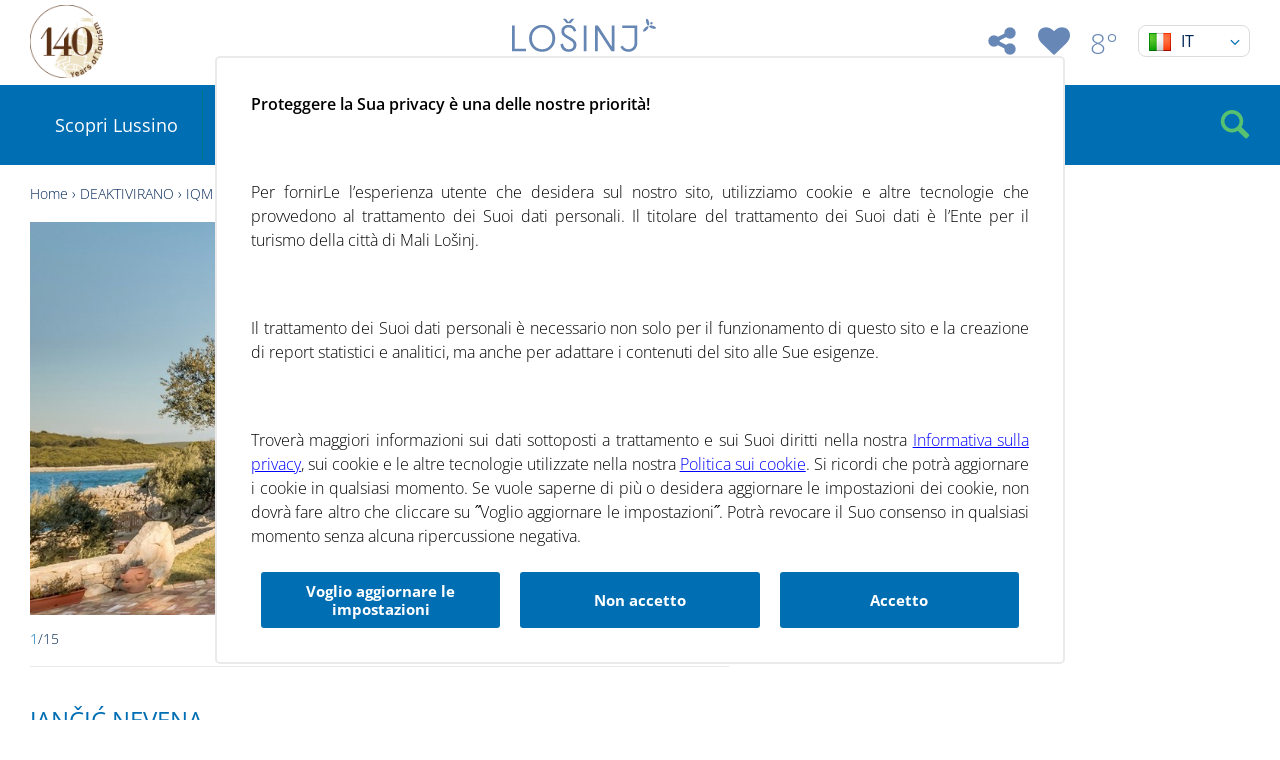

--- FILE ---
content_type: text/html; charset=utf-8
request_url: https://www.visitlosinj.hr/it/jancic-nevena.aspx
body_size: 24420
content:


<!doctype html>
<html id="htmlPageRoot">
<head>
			<script>
				window.dataLayer = window.dataLayer || [];
					function gtag() {
						dataLayer.push(arguments);
					}
				gtag('consent', 'default', {
					ad_storage: 'denied',
					ad_user_data: 'denied',
					ad_personalization: 'denied',
					analytics_storage: 'denied',
					functionality_storage: 'denied',
					personalization_storage: 'denied',
					security_storage: 'granted',
					wait_for_update: 500,
				});

				gtag('set', 'url_passthrough', false);
			</script>
			<title>Jančić Nevena</title><meta name="description" content="Jančić Nevena" /><meta name="keywords" content="Jančić, Nevena" /><meta name="dcterms.rightsHolder" content="Turistička zajednica Grada Malog Lošinja" /><!-- Google tag (gtag.js) -->
<script async src="https://www.googletagmanager.com/gtag/js?id=G-G52MVNFHG9"></script>
<script>
  window.dataLayer = window.dataLayer || [];
  function gtag(){dataLayer.push(arguments);}
  gtag('js', new Date());

  gtag('config', 'G-G52MVNFHG9');
</script><script async src="https://api.omoguru.com/omoguruwidget/js/OmoWidget_v2.js" client-url="https://api.omoguru.com/omoguruwidget/config/visitlosinj.json" lang="en"></script><meta charset="utf-8" /><meta id="head_meta_robots" name="robots" content="index,follow" /><meta name="dcterms.rights" content="WEB Marketing - http://www.wem.hr" /><meta name="viewport" content="width=device-width, initial-scale=1, maximum-scale=1, user-scalable=0" /><meta name="format-detection" content="telephone=no" /><link href="/assets/css/VisitLosinj.min.346660386.css" rel="stylesheet" media="screen">

<link href="/assets/css/VisitLosinj_print.min.1085677122.css" rel="stylesheet" media="print">

<link rel="stylesheet" href="https://assets.iqmpass.com/widget.css" /><link href="/assets/FontAwesome/css/font-awesome.css" rel="stylesheet" type="text/css" media="screen" />
	<script type="text/javascript">
        var is_opera = navigator.userAgent.indexOf('Opera') > -1;
        var is_safari = navigator.userAgent.indexOf('AppleWebKit/') > -1;
        var is_chrome = navigator.userAgent.indexOf('Chrome') > -1;
        var is_firefox = navigator.userAgent.indexOf('Firefox') > -1;
        var is_mac = navigator.platform.toLowerCase().indexOf('mac') > -1;
        var is_linux = navigator.platform.toLowerCase().indexOf('linux') > -1;
        var browser_ie6 = false;
        var browser_ie7 = false;
        var browser_ie8 = false;
        var browser_ie = false;
	</script>

	<!--[if IE 6]><script type="text/javascript"> browser_ie6 = true; </script><![endif]-->
	<!--[if IE 7]><script type="text/javascript"> browser_ie7 = true; </script><![endif]-->
	<!--[if IE 8]><script type="text/javascript"> browser_ie8 = true; </script><![endif]-->
	<!--[if lte IE 9]><script type="text/javascript"> browser_ie = true; </script><![endif]-->

	<!--[if lte IE 9]>
	    <link href="/assets/css/ie9.css?v=1003" rel="stylesheet" media="screen" />
	    <script src="/assets/js/html5shiv.js"></script>
	    <script src="/assets/js/html5shiv-printshiv.js"></script>
    <![endif]-->
	<!--[if lte IE 8]>
	    <link href="/assets/css/ie8.css?v=1003" rel="stylesheet" media="screen" />
	    <script src="/assets/js/selectivizr-min.js"></script>
     <script src="/assets/js/legacy.js"></script>
    <![endif]-->
	<!--[if lte IE 7]><link href="/assets/css/ie7.css?v=1002" rel="stylesheet" media="screen" /><![endif]-->
	<!--[if lte IE 6]><link href="/assets/css/ie6.css?v=1002" rel="stylesheet" media="screen" /><![endif]-->

	<script src="//ajax.googleapis.com/ajax/libs/jquery/1.8.3/jquery.min.js" type="text/javascript"></script>
	<script type="text/javascript">jQuery.noConflict(); </script>
	<script src="https://kit.fontawesome.com/feaab3b599.js" crossorigin="anonymous"></script>
	<!-- Swiper za sada ide direkt. Ne kroz minifier zbog ES6+ u skripti. Već je minificiran-->
	<script src="../assets/js/swiper.js" type="text/javascript"></script>

	<script type="text/javascript">
    //<![CDATA[
    jQuery(document).ready(function () {
		InitColorbox();
    });

    function InitColorbox() {

        jQuery.colorbox.settings.speed = 0;

        jQuery("a[rel='gallery'], a[rel='altgallery']").colorbox({
            slideshow: true,
            slideshowAuto: false,
            slideshowSpeed: 3500,
            'next': translations['next'],
            'previous': translations['previous'],
            'close': translations['close'],
            current: translations['image'] + ' {current} ' + translations['of'] + ' {total}',
            slideshowStart: "start",
            slideshowStop: "stop",
            width: "100%",
            height: "100%",
            maxWidth: "100%",
            maxHeight: "100%",
            fixed: true,
            retinaImage: true,
            retinaUrl: true,
            onLoad: function () {
                try {
                    var index = jQuery.fn.colorbox.getCurrentIndex();
                    IncrementPhotoHitCount(index);
                }
                catch (Error) {
                    return;
                }
            },
            onComplete: function () {
                var altTitle = jQuery(this).find('img').attr('alt');
                if (altTitle) {
                    jQuery('.cboxPhoto').attr({ 'alt': altTitle, 'title': altTitle });
                    jQuery('#cboxContent #cboxTitle').html(altTitle);
                } else {
                    jQuery('#cboxContent #cboxTitle').hide();
                }
            }
        });

        jQuery("a[rel='terms']").colorbox({
            rel: 'nofollow',
            title: '&nbsp;',
            iframe: true,
            scrolling: false,
            slideshow: false,
            width: "800px",
            height: "680px",
            maxWidth: "100%",
            maxHeight: "100%",
            fixed: true,
            onOpen: function () {
                jQuery('body').addClass('terms-popup');
            },
            onClosed: function () {
                jQuery('body').removeClass('terms-popup');
            },
		});

    }

    jQuery(document).bind('cbox_open', function () {
        jQuery("#colorbox").swipe({

            swipeRight: function (event, direction, distance, duration, fingerCount) {
                jQuery.colorbox.next();
            },
            swipeLeft: function (event, direction, distance, duration, fingerCount) {
                jQuery.colorbox.prev();
            },
            threshold: 75
        });
    });

    function ResetSelectivizr() {
        if (browser_ie) {
            jQuery('script[src="/assets/js/selectivizr-min.js"]').remove();
            jQuery('<script>', { src: '/assets/js/selectivizr-min.js', type: 'text/javascript' }).appendTo('head');
        }
    }

    //]]>
    </script>

	<link rel="apple-touch-icon" sizes="180x180" href="/assets/images/favicon/apple-touch-icon.png?v=2" /><link rel="icon" type="image/png" sizes="32x32" href="/assets/images/favicon/favicon-32x32.png?v=2" /><link rel="icon" type="image/png" sizes="16x16" href="/assets/images/favicon/favicon-16x16.png?v=2" /><link rel="manifest" href="/assets/images/favicon/manifest.json?v=2" /><link rel="mask-icon" href="/assets/images/favicon/safari-pinned-tab.svg?v=2" color="#6787b7" /><link rel="shortcut icon" href="/assets/images/favicon/favicon.ico?v=2" /><meta name="apple-mobile-web-app-title" content="Visit Losinj" /><meta name="application-name" content="Visit Losinj" /><meta name="msapplication-TileColor" content="#ffffff" /><meta name="msapplication-config" content="/assets/images/favicon/browserconfig.xml?v=2" /><meta name="theme-color" content="#ffffff" /><link rel="canonical" href="https://www.visitlosinj.hr/it/jancic-nevena.aspx" /><meta property="og:title" content="Jančić Nevena" /><meta property="og:type" content="product" /><meta property="og:url" content="https://www.visitlosinj.hr/it/jancic-nevena.aspx" /><meta property="og:image" content="https://www.visitlosinj.hr/assets/images/interface/social-logo.png" /><meta property="og:site_name" content="" /><meta property="og:description" content="" /></head>

<body>

    


	

	<form name="frmMain" method="post" action="/it/jancic-nevena.aspx" onsubmit="javascript:return WebForm_OnSubmit();" id="frmMain" class="page-article lang-it">
<div>
<input type="hidden" name="__EVENTTARGET" id="__EVENTTARGET" value="" />
<input type="hidden" name="__EVENTARGUMENT" id="__EVENTARGUMENT" value="" />
<input type="hidden" name="__VIEWSTATE" id="__VIEWSTATE" value="/[base64]/[base64]/FoWluajxicj4NCjwvc3Ryb25nPlByaWtvIDQyLCBIUiAtIDUxNTUwIE1BTEkgTE/[base64]" />
</div>

<script type="text/javascript">
//<![CDATA[
var theForm = document.forms['frmMain'];
if (!theForm) {
    theForm = document.frmMain;
}
function __doPostBack(eventTarget, eventArgument) {
    if (!theForm.onsubmit || (theForm.onsubmit() != false)) {
        theForm.__EVENTTARGET.value = eventTarget;
        theForm.__EVENTARGUMENT.value = eventArgument;
        theForm.submit();
    }
}
//]]>
</script>



<script src="/WemDynamicScript/CaptchaRefresh.js" type="text/javascript"></script>
<script src="/WemDynamicScript/CommentScripts.js" type="text/javascript"></script>
<script src="/assets/js/VisitLosinj.min.1586007082.js" type="text/javascript"></script>
<script type="text/javascript">
//<![CDATA[
function WebForm_OnSubmit() {
if (typeof(ValidatorOnSubmit) == "function" && ValidatorOnSubmit() == false) return false;
return true;
}
//]]>
</script>

<div>

	<input type="hidden" name="__VIEWSTATEGENERATOR" id="__VIEWSTATEGENERATOR" value="CA0B0334" />
</div>

		

		<script type="text/javascript">
      //<![CDATA[
      var pageUrl = '/it/jancic-nevena.aspx';
      var pageUrlWithParams = pageUrl;
      var paramsForCart = '';
      if (paramsForCart && paramsForCart != undefined) {
          pageUrlWithParams += "?Type=" + paramsForCart;

      }
      var varActiveLanguage = 'it';
      var translations = new Array();
      translations['next'] = 'Slijedeća';
      translations['previous'] = 'Precedente';
      translations['close'] = 'Zatvori';
      translations['image'] = 'Slika';
      translations['of'] = 'od';

      function IncrementHitCount(data) {
          var sendUrl = '/Handlers/Tools.ashx?UtilClass=HitCountTool&data=' + data + '&time=' + new Date().getTime();
          jQuery.ajax({ url: sendUrl });
			}
      //]]>
        </script>


		<div class="pageHeaderFixed">

			
			
			<header id="pageHeader" class="clear">

				<div class="wrap">



						
						<div class="logo-140">
							
							<a href="#" target="_blank">

								
										<img src="/assets/images/interface/140-godina-en.png"  />
									
							
				
							</a>
							
						</div>
								

					<div id="logo">

						

						<a href="/it/" title="TZ Mali Lošinj">
							<img src="/assets/images/css/losinj-logo.svg" alt="TZ Mali Lošinj" title="TZ Mali Lošinj" />
						</a>

						

					</div>

					<div class="header-container cf">

						<div class="hdr-box hdr-share">
							<div class="switch" onclick="jQuery(this).closest('.hdr-share').toggleClass('open')">
								<span class="icon" title="Social network">&amp;</span>
							</div>
							<div class="panel">
								<div class="hdr-panel-content cf typ">

									
									<p>
										Noi sui social networks
									</p>
									
								</div>
								
<ul class="social">
      
    <li class="link-fb"><a href="https://www.facebook.com/LOSINJ-ISLAND-OF-VITALITY-90093399274/" target="_blank">|</a></li>
    
    <li class="link-in"><a href="https://www.instagram.com/visitlosinj/" target="_blank">&#xe002;</a></li>
    
    <li class="link-yt"><a href="https://www.youtube.com/user/tzgml" target="_blank">}</a></li>
    
    <li class="link-tt"><a href="https://www.tiktok.com/@visitlosinj" target="_blank"><i class="fa-brands fa-tiktok"></i></a></li>
    
</ul>

							</div>
						</div>

						
						<div class="hdr-box hdr-user logged-user" style="display: none">
							<div class="switch" onclick="jQuery(this).closest('.hdr-user').toggleClass('open')">
								<span class="icon" title="Posjetitelj">H</span>
							</div>
							<div class="panel">
								<div class="hdr-panel-content cf typ">

									

									<ul class="user-menu">
										<li><a href="/it/registracija.aspx">I miei dati</a></li>
										<li><a href="/it/travel-planner.aspx">I miei favoriti</a></li>
										<li>
											<a id="lbtnLogout" href="javascript:__doPostBack(&#39;lbtnLogout&#39;,&#39;&#39;)">Odjava</a></li>
									</ul>

								</div>
							</div>
						</div>
						
						<div class="hdr-box hdr-wishlist">
							<div class="switch">
								<a href="/it/travel-planner.aspx"><span class="icon" title="PIANIFICATORE DI VIAGGIO">) 
                
									<span class="hdr-wishlist-quant" style="display: none">0</span>
									
								</span></a>
							</div>
						</div>
						<script type="text/javascript">

							function setUserLikeCount(count) {
								if (count > 0) {
									jQuery(".hdr-wishlist-quant").show();
								}
								else {
									jQuery(".hdr-wishlist-quant").hide();
								}
								jQuery(".hdr-wishlist-quant").html(count);
							}

							function TogglePageLike(strPageId, anchorSelector) {
								var toolUrl = '/Handlers/Tools.ashx?UtilClass=AddToTravelPlanner&strucId=4&pageId=' + strPageId;
								jQuery.ajax({
									url: toolUrl,
									async: true,
									success: function (result) {
										var msg = '';
										var likeElement = jQuery(anchorSelector);
										if (result.Success) {
											if (result.ItemInPlanner) {
												likeElement.html(")");
												msg = likeElement.attr("data-add-msg");
											}
											else {
												likeElement.html("");
												msg = likeElement.attr("data-remove-msg");
											}
											setUserLikeCount(result.ItemsCount);
										}
										else {
											msg = result.Message;
										}
										likeElement.closest('div').message({ content: msg, timeoutLength: 2000 });
									}
								});
							}

						</script>
						

						

						<div class="hdr-box hdr-user" style="display: none">
							
							<div class="switch" onclick="jQuery(this).closest('.hdr-user').toggleClass('open')">
								<span class="icon" title="Registrazione del visitatore">H</span>
							</div>
							<div class="panel">
								<div class="hdr-panel-content cf typ">
									<p><strong>Registrazione del visitatore</strong></p>
									<div class="hdr-login-form cf">

										<div class="errorMessage cf">
											<div id="valsIntranetLogin" class="errorMessage" style="color:Red;display:none;">

</div>

										</div>

										<div class="hdr-login-fields cf">
											<div>
												<div class="input cf">
													<label for="txtUserName" id="lblUserName">Nome utente:</label>
													<input name="txtUserName" type="text" id="txtUserName" />
													<span id="rfvUserName" class="valactive" style="color:Red;visibility:hidden;">&nbsp;</span>
												</div>
											</div>
											<div>
												<div class="input cf">
													<label for="txtPassword" id="lblPassword">Password:</label>
													<input name="txtPassword" type="password" id="txtPassword" />
													<span id="rfvPassword" class="valactive" style="color:Red;visibility:hidden;">&nbsp;</span>
												</div>
											</div>
										</div>

										<span id="valCredentialsLogin" style="color:Red;display:none;"></span>

										<div class="hdr-login-submit cf">
											<input type="submit" name="btnSubmit" value="Registrati" onclick="SpecimenOK();WebForm_DoPostBackWithOptions(new WebForm_PostBackOptions(&quot;btnSubmit&quot;, &quot;&quot;, true, &quot;IntranetLogin&quot;, &quot;&quot;, false, false))" id="btnSubmit" class="btnSubmit" />
											<div class="hdr-login-options">
												<a href="/it/prijava.aspx" title="Registrazione">Registrazione</a><br>
												<a href="/it/registracija.aspx" title="Registrazione ">Registrazione </a>
											</div>
										</div>

									</div>
								</div>
							</div>
						</div>

						

						

<div title="Previsioni del tempo" class="hdr-box hdr-weather" >

		
		<div class="switch">

				<div class="hdr-weather__temp" onclick="jQuery(this).closest('.hdr-weather').toggleClass('open')">
				8&deg;
		
				</div>

				
		</div>

		
		<div class="panel">
				<ul class="hdr-weather-items cf">

						
						<li>
								<div class="hdr-weather-day">Oggi</div>
								<div class="hdr-weather-img">
										
							<img src="/assets/images/weather/dhmz/placeholder.svg" alt="">
					
								</div>
								<div class="hdr-weather-temp"><span>min:</span>10&deg;</div>
								<div class="hdr-weather-temp"><span>max:</span>10&deg;</div>
						</li>
						
						<li>
								<div class="hdr-weather-day">Domani</div>
								<div class="hdr-weather-img">
										
							<img src="/assets/images/weather/dhmz/2.svg" alt="leggermente nuvoloso, soleggiato durante il giorno">
					
								</div>
								<div class="hdr-weather-temp"><span>min:</span>8&deg;</div>
								<div class="hdr-weather-temp"><span>max:</span>16&deg;</div>
						</li>
						
						<li>
								<div class="hdr-weather-day">Martedì</div>
								<div class="hdr-weather-img">
										
							<img src="/assets/images/weather/dhmz/2.svg" alt="leggermente nuvoloso, soleggiato durante il giorno">
					
								</div>
								<div class="hdr-weather-temp"><span>min:</span>8&deg;</div>
								<div class="hdr-weather-temp"><span>max:</span>15&deg;</div>
						</li>
						
						<li>
								<div class="hdr-weather-day">Mercoledì</div>
								<div class="hdr-weather-img">
										
							<img src="/assets/images/weather/dhmz/1.svg" alt="chiaro, soleggiato durante il giorno">
					
								</div>
								<div class="hdr-weather-temp"><span>min:</span>8&deg;</div>
								<div class="hdr-weather-temp"><span>max:</span>14&deg;</div>
						</li>
						
				</ul>
				<div class="hdr-header-info">
						<p>Condizioni meteorologiche attuali di 3:00 CET (8.12.2025.)</p>
						<p>Dati scaricati da <a href="http://meteo.hr" title="DHMZ" target="_blank">DHMZ</a></p>
				</div>
		</div>
		

</div>

						
						<nav class="language">
							<div class="switch lang-it" onclick="jQuery(this).closest('.language').toggleClass('open')"><span class='lang-icon'></span><span class='lang-title'>IT</span></div>
							<div class="panel">
								<ul id="language" class="cf">
<li id="hr" class="lang-hr"><a href="/hr/" title="HR"><span class='lang-icon'></span><span class='lang-title'>HR</span></a></li>
<li id="en" class="lang-en"><a href="/" title="EN"><span class='lang-icon'></span><span class='lang-title'>EN</span></a></li>
<li id="de" class="lang-de"><a href="/de/" title="DE"><span class='lang-icon'></span><span class='lang-title'>DE</span></a></li>
<li id="it" class="on lang-it"><a href="/it/" title="IT"><span class='lang-icon'></span><span class='lang-title'>IT</span></a></li>
<li id="si" class="lang-si"><a href="/si/" title="SI"><span class='lang-icon'></span><span class='lang-title'>SI</span></a></li>
</ul>
							</div>
						</nav>
						
					</div>


					<a class="menu-switch pc-hide" onclick="jQuery('form').toggleClass('menu-open')" title="IZBORNIK">IZBORNIK</a>

				</div>
			</header>

			
			<nav id="navigation">
				<div class="wrap">
					<ul id="menu">
<li class="sub-wide sub-cards"><a title="Scopri Lussino ">Scopri Lussino </a>
<ul>
<li><a href="/it/arcipelago-lussignano.aspx" title="Arcipelago lussignano" class="subMenuCard"><span class="subMenuCard__image"> <img src="/EasyEdit/UserFiles/MenuImages/arcipelago-lussignano-638835915718325451_377_212.jpeg" alt="-"> </span><span class="subMenuCard__title"> Arcipelago lussignano </span></a></li>
<li><a href="/it/musei.aspx" title="Musei" class="subMenuCard"><span class="subMenuCard__image"> <img src="/EasyEdit/UserFiles/MenuImages/musei-638273490746178396_377_212.jpeg" alt="-"> </span><span class="subMenuCard__title"> Musei </span></a></li>
<li><a href="/it/attrazioni.aspx" title="Attrazioni" class="subMenuCard"><span class="subMenuCard__image"> <img src="/EasyEdit/UserFiles/MenuImages/attrazioni-638835916326963933_377_212.jpeg" alt="-"> </span><span class="subMenuCard__title"> Attrazioni </span></a></li>
<li><a href="/it/spiagge.aspx" title="Spiagge" class="subMenuCard"><span class="subMenuCard__image"> <img src="/EasyEdit/UserFiles/MenuImages/spiagge-638273491746002070_377_212.jpeg" alt="-"> </span><span class="subMenuCard__title"> Spiagge </span></a></li>
<li><a href="/it/losinj-local-products.aspx" title="Lošinj Local Products" class="subMenuCard"><span class="subMenuCard__image"> <img src="/EasyEdit/UserFiles/MenuImages/losinjski-lokalni-proizvodi-638301907560283519_377_212.jpeg" alt="-"> </span><span class="subMenuCard__title"> Lošinj Local Products </span></a></li>
<li><a href="/it/taste-of-vitality.aspx" title="Taste Of Vitality" class="subMenuCard"><span class="subMenuCard__image"> <img src="/EasyEdit/UserFiles/MenuImages/taste-of-vitality-638556014542538498_377_212.jpeg" alt="-"> </span><span class="subMenuCard__title"> Taste Of Vitality </span></a></li>
</ul>
</li>
<li class="sub-wide sub-cards"><a title="Vivi Lussino ">Vivi Lussino </a>
<ul>
<li><a href="/it/eventi-sullisola-della-vitalita.aspx" title="Eventi sull’Isola della vitalità" class="subMenuCard"><span class="subMenuCard__image"> <img src="/EasyEdit/UserFiles/MenuImages/eventi-sullisola-della-vitalita-638835921120766193_377_212.jpeg" alt="-"> </span><span class="subMenuCard__title"> Eventi sull’Isola della vitalità </span></a></li>
<li><a href="/it/mostre.aspx" title="Mostre" class="subMenuCard"><span class="subMenuCard__image"> <img src="/EasyEdit/UserFiles/MenuImages/mostre-638273494824551379_377_212.jpeg" alt="-"> </span><span class="subMenuCard__title"> Mostre </span></a></li>
<li><a href="/it/attivita-outdoor.aspx" title="Attività outdoor" class="subMenuCard"><span class="subMenuCard__image"> <img src="/EasyEdit/UserFiles/MenuImages/sport-acquatici-638273495149525052_377_212.jpeg" alt="-"> </span><span class="subMenuCard__title"> Attività outdoor </span></a></li>
<li><a href="/it/gite.aspx" title="Gite" class="subMenuCard"><span class="subMenuCard__image"> <img src="/EasyEdit/UserFiles/MenuImages/gite-638273650080137773_377_212.jpeg" alt="-"> </span><span class="subMenuCard__title"> Gite </span></a></li>
<li><a href="/it/hike-bike.aspx" title="Hike & Bike" class="subMenuCard"><span class="subMenuCard__image"> <img src="/EasyEdit/UserFiles/MenuImages/hike-bike-638289219798243212_377_212.jpeg" alt="-"> </span><span class="subMenuCard__title"> Hike & Bike </span></a></li>
<li><a href="/it/snorkeling.aspx" title="Snorkeling" class="subMenuCard"><span class="subMenuCard__image"> <img src="/EasyEdit/UserFiles/MenuImages/snorkeling-638856734939638651_377_212.jpeg" alt="-"> </span><span class="subMenuCard__title"> Snorkeling </span></a></li>
</ul>
</li>
<li class="sub-wide sub-cards"><a title="Pianifica il tuo viaggio">Pianifica il tuo viaggio</a>
<ul>
<li><a href="/it/allogio.aspx" title="Allogio" class="subMenuCard"><span class="subMenuCard__image"> <img src="/EasyEdit/UserFiles/MenuImages/allogio-638278715792197361_377_212.jpeg" alt="-"> </span><span class="subMenuCard__title"> Allogio </span></a></li>
<li><a href="/it/ristoranti.aspx" title="Ristoranti " class="subMenuCard"><span class="subMenuCard__image"> <img src="/EasyEdit/UserFiles/MenuImages/ristoranti-638273495933940329_377_212.jpeg" alt="-"> </span><span class="subMenuCard__title"> Ristoranti  </span></a></li>
<li><a href="/it/come-raggiungerci.aspx" title="Come raggiungerci" class="subMenuCard"><span class="subMenuCard__image"> <img src="/EasyEdit/UserFiles/MenuImages/come-raggiungerci-638853382168184370_377_212.jpeg" alt="-"> </span><span class="subMenuCard__title"> Come raggiungerci </span></a></li>
<li><a href="/it/nollegio.aspx" title="Nollegio" class="subMenuCard"><span class="subMenuCard__image"> <img src="/EasyEdit/UserFiles/MenuImages/nollegio-638276025143945579_377_212.jpeg" alt="-"> </span><span class="subMenuCard__title"> Nollegio </span></a></li>
<li><a href="/it/live-cam.aspx" title="Live cam" class="subMenuCard"><span class="subMenuCard__image"> <img src="/EasyEdit/UserFiles/MenuImages/live-cam-638278713931005269_377_212.jpeg" alt="-"> </span><span class="subMenuCard__title"> Live cam </span></a></li>
</ul>
</li>
</ul>

					<div class="search-box">
						<div class="switch" onclick="jQuery(this).closest('.search-box').toggleClass('open');">&#xe001;</div>

						<div class="panel">
							<fieldset class="cf">
								<input name="txtSearch" type="search" id="txtSearch" class="search-input" placeholder="Iscrivere il concetto" />
								<span id="valSearch" style="color:Red;display:none;"></span>
								<button onclick="__doPostBack('ctl22','')" class="search-submit" type="submit">Cerca</button>
							</fieldset>
						</div>

					</div>

				</div>
			</nav>
			
		</div>

		

		

		

		<div id="pageContainer">
			

<div class="container-row container-row-main">
		<div class="wrap">

				

<nav class="path cf">
  <ul id="path" class="cf">
<li><a href="https://www.visitlosinj.hr:443/it/" title="Home">Home</a></li>
<li><a title="DEAKTIVIRANO">DEAKTIVIRANO</a></li>
<li><a title="IQM">IQM</a></li>
<li><a title="IQM Alloggio">IQM Alloggio</a></li>
<li><a href="/it/alloggi-privati.aspx" title="Alloggi privati">Alloggi privati</a></li>
<li class="on"><a href="/it/jancic-nevena.aspx" title="Jančić Nevena">Jančić Nevena</a></li>
</ul>
</nav>



				<section id="container" class="cf">


						<div class="accommodation-container cf">
								<div class="accommodation-content col c14 tablet-c12 mob-c24">

										
										<div class="gallery gallery-left col c14 tablet-c12 mob-c24 cf">
												
          <script type="text/javascript">
           
 </script>
<div class="gallery-slider">
    <div class="flexslider">

        <div class="flex-viewport" style="overflow: hidden; position: relative;">
            <ul class="slides">
                
                        <li>
                            
                            <a class="" rel="gallery" href="/EasyEdit/UserFiles/Catalog/jancic-nevena/jancic-nevena-636844418237694383_1600_900.jpeg">
                                
                                    <span class="pc-image">
                                        <noscript data-url="/EasyEdit/UserFiles/Catalog/jancic-nevena/jancic-nevena-636844418237694383_920_517.jpeg" data-title=""></noscript>
                                    </span>
                                    <span class="tablet-image">
                                        <noscript data-url="/EasyEdit/UserFiles/Catalog/jancic-nevena/jancic-nevena-636844418237694383_450_253.jpeg" data-title=""></noscript>
                                    </span>
                                    <span class="mob-image">
                                        <noscript data-url="/EasyEdit/UserFiles/Catalog/jancic-nevena/jancic-nevena-636844418237694383_748_421.jpeg" data-title=""></noscript>
                                    </span>
                                    <noscript>
                                        <img src="/EasyEdit/UserFiles/Catalog/jancic-nevena/jancic-nevena-636844418237694383_780_439.jpeg" alt="">
                                    </noscript>
                                </a></li>
                     
                    
                        <li>
                            
                            <a class="" rel="gallery" href="/EasyEdit/UserFiles/Catalog/jancic-nevena/jancic-nevena-636844418276913116_1600_900.jpeg">
                                
                                    <span class="pc-image">
                                        <noscript data-url="/EasyEdit/UserFiles/Catalog/jancic-nevena/jancic-nevena-636844418276913116_920_517.jpeg" data-title=""></noscript>
                                    </span>
                                    <span class="tablet-image">
                                        <noscript data-url="/EasyEdit/UserFiles/Catalog/jancic-nevena/jancic-nevena-636844418276913116_450_253.jpeg" data-title=""></noscript>
                                    </span>
                                    <span class="mob-image">
                                        <noscript data-url="/EasyEdit/UserFiles/Catalog/jancic-nevena/jancic-nevena-636844418276913116_748_421.jpeg" data-title=""></noscript>
                                    </span>
                                    <noscript>
                                        <img src="/EasyEdit/UserFiles/Catalog/jancic-nevena/jancic-nevena-636844418276913116_780_439.jpeg" alt="">
                                    </noscript>
                                </a></li>
                     
                    
                        <li>
                            
                            <a class="" rel="gallery" href="/EasyEdit/UserFiles/Catalog/jancic-nevena/jancic-nevena-636844418312381872_1600_900.jpeg">
                                
                                    <span class="pc-image">
                                        <noscript data-url="/EasyEdit/UserFiles/Catalog/jancic-nevena/jancic-nevena-636844418312381872_920_517.jpeg" data-title=""></noscript>
                                    </span>
                                    <span class="tablet-image">
                                        <noscript data-url="/EasyEdit/UserFiles/Catalog/jancic-nevena/jancic-nevena-636844418312381872_450_253.jpeg" data-title=""></noscript>
                                    </span>
                                    <span class="mob-image">
                                        <noscript data-url="/EasyEdit/UserFiles/Catalog/jancic-nevena/jancic-nevena-636844418312381872_748_421.jpeg" data-title=""></noscript>
                                    </span>
                                    <noscript>
                                        <img src="/EasyEdit/UserFiles/Catalog/jancic-nevena/jancic-nevena-636844418312381872_780_439.jpeg" alt="">
                                    </noscript>
                                </a></li>
                     
                    
                        <li>
                            
                            <a class="" rel="gallery" href="/EasyEdit/UserFiles/Catalog/jancic-nevena/jancic-nevena-636844418349725644_1600_900.jpeg">
                                
                                    <span class="pc-image">
                                        <noscript data-url="/EasyEdit/UserFiles/Catalog/jancic-nevena/jancic-nevena-636844418349725644_920_517.jpeg" data-title=""></noscript>
                                    </span>
                                    <span class="tablet-image">
                                        <noscript data-url="/EasyEdit/UserFiles/Catalog/jancic-nevena/jancic-nevena-636844418349725644_450_253.jpeg" data-title=""></noscript>
                                    </span>
                                    <span class="mob-image">
                                        <noscript data-url="/EasyEdit/UserFiles/Catalog/jancic-nevena/jancic-nevena-636844418349725644_748_421.jpeg" data-title=""></noscript>
                                    </span>
                                    <noscript>
                                        <img src="/EasyEdit/UserFiles/Catalog/jancic-nevena/jancic-nevena-636844418349725644_780_439.jpeg" alt="">
                                    </noscript>
                                </a></li>
                     
                    
                        <li>
                            
                            <a class="" rel="gallery" href="/EasyEdit/UserFiles/Catalog/jancic-nevena/jancic-nevena-636844418392225620_1600_900.jpeg">
                                
                                    <span class="pc-image">
                                        <noscript data-url="/EasyEdit/UserFiles/Catalog/jancic-nevena/jancic-nevena-636844418392225620_920_517.jpeg" data-title=""></noscript>
                                    </span>
                                    <span class="tablet-image">
                                        <noscript data-url="/EasyEdit/UserFiles/Catalog/jancic-nevena/jancic-nevena-636844418392225620_450_253.jpeg" data-title=""></noscript>
                                    </span>
                                    <span class="mob-image">
                                        <noscript data-url="/EasyEdit/UserFiles/Catalog/jancic-nevena/jancic-nevena-636844418392225620_748_421.jpeg" data-title=""></noscript>
                                    </span>
                                    <noscript>
                                        <img src="/EasyEdit/UserFiles/Catalog/jancic-nevena/jancic-nevena-636844418392225620_780_439.jpeg" alt="">
                                    </noscript>
                                </a></li>
                     
                    
                        <li>
                            
                            <a class="" rel="gallery" href="/EasyEdit/UserFiles/Catalog/jancic-nevena/jancic-nevena-636844418437225617_1600_900.jpeg">
                                
                                    <span class="pc-image">
                                        <noscript data-url="/EasyEdit/UserFiles/Catalog/jancic-nevena/jancic-nevena-636844418437225617_920_517.jpeg" data-title=""></noscript>
                                    </span>
                                    <span class="tablet-image">
                                        <noscript data-url="/EasyEdit/UserFiles/Catalog/jancic-nevena/jancic-nevena-636844418437225617_450_253.jpeg" data-title=""></noscript>
                                    </span>
                                    <span class="mob-image">
                                        <noscript data-url="/EasyEdit/UserFiles/Catalog/jancic-nevena/jancic-nevena-636844418437225617_748_421.jpeg" data-title=""></noscript>
                                    </span>
                                    <noscript>
                                        <img src="/EasyEdit/UserFiles/Catalog/jancic-nevena/jancic-nevena-636844418437225617_780_439.jpeg" alt="">
                                    </noscript>
                                </a></li>
                     
                    
                        <li>
                            
                            <a class="" rel="gallery" href="/EasyEdit/UserFiles/Catalog/jancic-nevena/jancic-nevena-636844418483944379_1600_900.jpeg">
                                
                                    <span class="pc-image">
                                        <noscript data-url="/EasyEdit/UserFiles/Catalog/jancic-nevena/jancic-nevena-636844418483944379_920_517.jpeg" data-title=""></noscript>
                                    </span>
                                    <span class="tablet-image">
                                        <noscript data-url="/EasyEdit/UserFiles/Catalog/jancic-nevena/jancic-nevena-636844418483944379_450_253.jpeg" data-title=""></noscript>
                                    </span>
                                    <span class="mob-image">
                                        <noscript data-url="/EasyEdit/UserFiles/Catalog/jancic-nevena/jancic-nevena-636844418483944379_748_421.jpeg" data-title=""></noscript>
                                    </span>
                                    <noscript>
                                        <img src="/EasyEdit/UserFiles/Catalog/jancic-nevena/jancic-nevena-636844418483944379_780_439.jpeg" alt="">
                                    </noscript>
                                </a></li>
                     
                    
                        <li>
                            
                            <a class="" rel="gallery" href="/EasyEdit/UserFiles/Catalog/jancic-nevena/jancic-nevena-636844418539256901_1600_900.jpeg">
                                
                                    <span class="pc-image">
                                        <noscript data-url="/EasyEdit/UserFiles/Catalog/jancic-nevena/jancic-nevena-636844418539256901_920_517.jpeg" data-title=""></noscript>
                                    </span>
                                    <span class="tablet-image">
                                        <noscript data-url="/EasyEdit/UserFiles/Catalog/jancic-nevena/jancic-nevena-636844418539256901_450_253.jpeg" data-title=""></noscript>
                                    </span>
                                    <span class="mob-image">
                                        <noscript data-url="/EasyEdit/UserFiles/Catalog/jancic-nevena/jancic-nevena-636844418539256901_748_421.jpeg" data-title=""></noscript>
                                    </span>
                                    <noscript>
                                        <img src="/EasyEdit/UserFiles/Catalog/jancic-nevena/jancic-nevena-636844418539256901_780_439.jpeg" alt="">
                                    </noscript>
                                </a></li>
                     
                    
                        <li>
                            
                            <a class="" rel="gallery" href="/EasyEdit/UserFiles/Catalog/jancic-nevena/jancic-nevena-636844418593635619_1600_900.jpeg">
                                
                                    <span class="pc-image">
                                        <noscript data-url="/EasyEdit/UserFiles/Catalog/jancic-nevena/jancic-nevena-636844418593635619_920_517.jpeg" data-title=""></noscript>
                                    </span>
                                    <span class="tablet-image">
                                        <noscript data-url="/EasyEdit/UserFiles/Catalog/jancic-nevena/jancic-nevena-636844418593635619_450_253.jpeg" data-title=""></noscript>
                                    </span>
                                    <span class="mob-image">
                                        <noscript data-url="/EasyEdit/UserFiles/Catalog/jancic-nevena/jancic-nevena-636844418593635619_748_421.jpeg" data-title=""></noscript>
                                    </span>
                                    <noscript>
                                        <img src="/EasyEdit/UserFiles/Catalog/jancic-nevena/jancic-nevena-636844418593635619_780_439.jpeg" alt="">
                                    </noscript>
                                </a></li>
                     
                    
                        <li>
                            
                            <a class="" rel="gallery" href="/EasyEdit/UserFiles/Catalog/jancic-nevena/jancic-nevena-636844418645819358_1600_900.jpeg">
                                
                                    <span class="pc-image">
                                        <noscript data-url="/EasyEdit/UserFiles/Catalog/jancic-nevena/jancic-nevena-636844418645819358_920_517.jpeg" data-title=""></noscript>
                                    </span>
                                    <span class="tablet-image">
                                        <noscript data-url="/EasyEdit/UserFiles/Catalog/jancic-nevena/jancic-nevena-636844418645819358_450_253.jpeg" data-title=""></noscript>
                                    </span>
                                    <span class="mob-image">
                                        <noscript data-url="/EasyEdit/UserFiles/Catalog/jancic-nevena/jancic-nevena-636844418645819358_748_421.jpeg" data-title=""></noscript>
                                    </span>
                                    <noscript>
                                        <img src="/EasyEdit/UserFiles/Catalog/jancic-nevena/jancic-nevena-636844418645819358_780_439.jpeg" alt="">
                                    </noscript>
                                </a></li>
                     
                    
                        <li>
                            
                            <a class="" rel="gallery" href="/EasyEdit/UserFiles/Catalog/jancic-nevena/jancic-nevena-636844418688006872_1600_900.jpeg">
                                
                                    <span class="pc-image">
                                        <noscript data-url="/EasyEdit/UserFiles/Catalog/jancic-nevena/jancic-nevena-636844418688006872_920_517.jpeg" data-title=""></noscript>
                                    </span>
                                    <span class="tablet-image">
                                        <noscript data-url="/EasyEdit/UserFiles/Catalog/jancic-nevena/jancic-nevena-636844418688006872_450_253.jpeg" data-title=""></noscript>
                                    </span>
                                    <span class="mob-image">
                                        <noscript data-url="/EasyEdit/UserFiles/Catalog/jancic-nevena/jancic-nevena-636844418688006872_748_421.jpeg" data-title=""></noscript>
                                    </span>
                                    <noscript>
                                        <img src="/EasyEdit/UserFiles/Catalog/jancic-nevena/jancic-nevena-636844418688006872_780_439.jpeg" alt="">
                                    </noscript>
                                </a></li>
                     
                    
                        <li>
                            
                            <a class="" rel="gallery" href="/EasyEdit/UserFiles/Catalog/jancic-nevena/jancic-nevena-636844418732069357_1600_900.jpeg">
                                
                                    <span class="pc-image">
                                        <noscript data-url="/EasyEdit/UserFiles/Catalog/jancic-nevena/jancic-nevena-636844418732069357_920_517.jpeg" data-title=""></noscript>
                                    </span>
                                    <span class="tablet-image">
                                        <noscript data-url="/EasyEdit/UserFiles/Catalog/jancic-nevena/jancic-nevena-636844418732069357_450_253.jpeg" data-title=""></noscript>
                                    </span>
                                    <span class="mob-image">
                                        <noscript data-url="/EasyEdit/UserFiles/Catalog/jancic-nevena/jancic-nevena-636844418732069357_748_421.jpeg" data-title=""></noscript>
                                    </span>
                                    <noscript>
                                        <img src="/EasyEdit/UserFiles/Catalog/jancic-nevena/jancic-nevena-636844418732069357_780_439.jpeg" alt="">
                                    </noscript>
                                </a></li>
                     
                    
                        <li>
                            
                            <a class="" rel="gallery" href="/EasyEdit/UserFiles/Catalog/jancic-nevena/jancic-nevena-636844418772694476_1600_900.jpeg">
                                
                                    <span class="pc-image">
                                        <noscript data-url="/EasyEdit/UserFiles/Catalog/jancic-nevena/jancic-nevena-636844418772694476_920_517.jpeg" data-title=""></noscript>
                                    </span>
                                    <span class="tablet-image">
                                        <noscript data-url="/EasyEdit/UserFiles/Catalog/jancic-nevena/jancic-nevena-636844418772694476_450_253.jpeg" data-title=""></noscript>
                                    </span>
                                    <span class="mob-image">
                                        <noscript data-url="/EasyEdit/UserFiles/Catalog/jancic-nevena/jancic-nevena-636844418772694476_748_421.jpeg" data-title=""></noscript>
                                    </span>
                                    <noscript>
                                        <img src="/EasyEdit/UserFiles/Catalog/jancic-nevena/jancic-nevena-636844418772694476_780_439.jpeg" alt="">
                                    </noscript>
                                </a></li>
                     
                    
                        <li>
                            
                            <a class="" rel="gallery" href="/EasyEdit/UserFiles/Catalog/jancic-nevena/jancic-nevena-636844418810506861_1600_900.jpeg">
                                
                                    <span class="pc-image">
                                        <noscript data-url="/EasyEdit/UserFiles/Catalog/jancic-nevena/jancic-nevena-636844418810506861_920_517.jpeg" data-title=""></noscript>
                                    </span>
                                    <span class="tablet-image">
                                        <noscript data-url="/EasyEdit/UserFiles/Catalog/jancic-nevena/jancic-nevena-636844418810506861_450_253.jpeg" data-title=""></noscript>
                                    </span>
                                    <span class="mob-image">
                                        <noscript data-url="/EasyEdit/UserFiles/Catalog/jancic-nevena/jancic-nevena-636844418810506861_748_421.jpeg" data-title=""></noscript>
                                    </span>
                                    <noscript>
                                        <img src="/EasyEdit/UserFiles/Catalog/jancic-nevena/jancic-nevena-636844418810506861_780_439.jpeg" alt="">
                                    </noscript>
                                </a></li>
                     
                    
                        <li>
                            
                            <a class="" rel="gallery" href="/EasyEdit/UserFiles/Catalog/jancic-nevena/jancic-nevena-636844418857850613_1600_900.jpeg">
                                
                                    <span class="pc-image">
                                        <noscript data-url="/EasyEdit/UserFiles/Catalog/jancic-nevena/jancic-nevena-636844418857850613_920_517.jpeg" data-title=""></noscript>
                                    </span>
                                    <span class="tablet-image">
                                        <noscript data-url="/EasyEdit/UserFiles/Catalog/jancic-nevena/jancic-nevena-636844418857850613_450_253.jpeg" data-title=""></noscript>
                                    </span>
                                    <span class="mob-image">
                                        <noscript data-url="/EasyEdit/UserFiles/Catalog/jancic-nevena/jancic-nevena-636844418857850613_748_421.jpeg" data-title=""></noscript>
                                    </span>
                                    <noscript>
                                        <img src="/EasyEdit/UserFiles/Catalog/jancic-nevena/jancic-nevena-636844418857850613_780_439.jpeg" alt="">
                                    </noscript>
                                </a></li>
                     
                    
            </ul>
          
          <div class="article-save">
            <a class="add-to-planner-button"
							title="PIANIFICATORE DI VIAGGIO"
              data-add-msg="Aggiunto al planner."
              data-remove-msg="Izbrisan iz planera."
              data-err-msg="Errore: "
              href="javascript:void(0)" 
              onclick="TogglePageLike('8453', '.add-to-planner-button')"
            >&#xe006;</a>
          </div>

        </div>

        
    </div>
</div>


<nav class="gallery-nav cf">
    <span class="gallery-nav-current">1</span>/<span class="gallery-nav-total">15</span>
</nav>


<script type="text/javascript">
    //<![CDATA[
    jQuery(document).ready(function () {

        var flexProperties = {
            animationLoop: false,
            controlNav: false,
            directionNav: true,
            animation: "fade",
            easing: "swing",
            allowOneSlide: true,
            slideshow: false,
            animationSpeed: 250,
            before: function (e) {
                jQuery('.gallery-nav-current').text(e.animatingTo + 1);
            },
            start: function (slider) {
                InitFlexOnResize('.gallery .flexslider, .gallery .flexslider ul.slides, .gallery .flexslider ul.slides li', '.gallery .flexslider');
            },
            after: function (slider) {
                InitFlexOnResize('.gallery .flexslider, .gallery .flexslider ul.slides, .gallery .flexslider ul.slides li', '.gallery .flexslider');
            }
        }
        jQuery('.flexslider').flexslider(flexProperties);
    });
    //]]>
</script>


												
										</div>
										

										<h1>
												Jančić Nevena</h1>


										


										<div class="article-info-box cf typ">

												<ul class="article-data">

														
														<li>Cognome e nome: 
														<span class="ad-value">Jančić Nevena</span></li>

														
														<li>Categorizzazione: 
														<span class="stars">tttt</span></li>

														
														<li>Destinazione: 
														<span class="ad-value">Lošinj</span></li>

														
														<li>Località: 
														<span class="ad-value">Obrada Hrgovića 37, Mali Lošinj</span></li>

														
														<li>Capacità: 
														<span class="ad-value">4-6</span></li>
														
														<li>Stagione di affari: 
														<span class="ad-value">Tutto l'anno</span></li>
														
														<li>
																Suggerito per le ferie con bambini</li>
														
														<li>
																Animali domestici permessi</li>
														
												</ul>

										</div>

										<div class="article-info-box cf typ">

												<h2 class="article-info-box-title">Contenuto principale</h2>

												<ul class="article-data">
														
														<li><span class="icon">&#xe000;</span>Numero di letti: <span class="ad-value">4+2</span></li>
														
														<li><span class="icon">/</span>Climatizzazione</li>
														
														<li><span class="icon">b</span>Wi-Fi</li>
														
														<li><span class="icon">.</span>Antenna satellitare</li>
														
														<li><span class="icon">c</span>TV</li>
														
														<li><span class="icon">y</span>Frigorifero</li>
														
														<li><span class="icon">#</span>Forno a microonde</li>
														
														<li><span class="icon">+</span>Lavatrice</li>
														
														<li><span class="icon">*</span>Lavastoviglie</li>
														
														<li><span class="icon">'</span>Asciugacapelli</li>
														
														<li><span class="icon">)</span>Ferro da stiro</li>
														
														<li><span class="icon">%</span>Terrazzo</li>
														
														<li><span class="icon">-</span>Griglia</li>
														
														<li><span class="icon">(</span>Uso del giardino</li>
														
														<li><span class="icon">e</span>Parcheggio</li>
														
														<li><span class="icon">&</span>Ormeggio per natante</li>
														
												</ul>

										</div>


										<div class="article-info-box cf typ">

												<h2 class="article-info-box-title">Distanza</h2>

												<ul class="article-data">
														
														<li><span class="ad-value">Dalla spiaggia</span> <span class="ad-distance">(10m)</span></li>
														
														<li><span class="ad-value">Dal centro città</span> <span class="ad-distance">(7km)</span></li>
														
														<li><span class="ad-value">Dalla stazione degli autobus</span> <span class="ad-distance">(8km)</span></li>
														
														<li><span class="ad-value">Dall’aeroporto</span> <span class="ad-distance">(20km)</span></li>
														
														<li><span class="ad-value">Dal negozio</span> <span class="ad-distance">(7km)</span></li>
														
														<li><span class="ad-value">Dal centro sanitario</span> <span class="ad-distance">(8km)</span></li>
														
														<li><span class="ad-value">Dalla farmacia</span> <span class="ad-distance">(7km)</span></li>
														
														<li><span class="ad-value">Dalla banca</span> <span class="ad-distance">(9km)</span></li>
														
														<li><span class="ad-value">Od sportske aktivnosti</span> <span class="ad-distance">(6km)</span></li>
														
														<li><span class="ad-value">Dal ristorante</span> <span class="ad-distance">(7km)</span></li>
														
														<li><span class="ad-value">Dalla marina</span> <span class="ad-distance">(7km)</span></li>
														
												</ul>

										</div>

										<div class="article-info-box cf typ">

												
												<h2 class="article-info-box-title">Siamo partecipanti al progetto: </h2>
												
												<div class="article-header-icons">
														
														<a title="Croatia 365" style="cursor: auto">
																<img src="/assets/images/interface/ikone/katalog-kategorija/croatia365.png" alt=""></a>
														
														<a title="Pet friendly" style="cursor: auto">
																<img src="/assets/images/interface/ikone/katalog-kategorija/pet-friendly.png" alt=""></a>
														
												</div>
										</div>



										
										<div class="article-info-box cf typ">

												<h2 class="article-info-box-title">Contatto</h2>

												<div class="article-basic-info">
														<ul>

																
																<li><span class="icon">_</span>Obrada Hrgovića 37, Mali Lošinj </li>
																
																<li><span class="icon"></span><a href="tel:+385 98 215 452">+385 98 215 452</a></li>
																
																<li><span class="icon">"</span><a href="mailto:nevenajancic@icloud.com">nevenajancic@icloud.com</a></li>
																
																<li><span class="icon"></span><a href="http://www.trasorka.com" target="_blank">www.trasorka.com</a></li>
																
																<li class="social-facebook"><span class="icon">|</span><a href="https://www.facebook.com/trasorka/" target="_blank">Facebook</a></li>
																
														</ul>
												</div>

										</div>
										
								</div>


						</div>
						<footer class="content-footer typ cf">
								
						</footer>
						
	  <div class="share-content share-footer clear cf">
      
      <div  class ="wrap">

           
	    <div class="print clear cf">
		    <a href="javascript:void(0)" title="Stampa il contenuto della pagina" onclick="window.print();">
			    <span class="print-icon"></span>
			    <span class="print-link">Stampa il contenuto della pagina</span>
		    </a>
	    </div>        
      
	  </div>
    </div>
    

						
								<nav class="paginator-holder clear cf">
										<div class="basic-controls">
												<ul>
														<li class="basic-prev"><a href="/it/alaburic-cecilija.aspx" id="ctl29_aPrev" title="Precedente">Precedente<span></span></a></li>
														<li class="basic-list"><a href="/it/alloggi-privati.aspx" id="ctl29_aBack" title="Alloggi privati">Alloggi privati<span></span></a></li>
														<li class="basic-next"><a href="/it/banic-gemma.aspx" id="ctl29_aNext" title="Seguente">Seguente<span></span></a></li>
												</ul>
										</div>
								</nav>
						
				</section>
		</div>
</div>

		</div>

		<footer id="pageFooter" class="clear">
			<section id="footer-container">
				<div class="wrap">
					<div class="cf">

						<div class="ftr-col ftr-col--contacts">
							
							<p class="ftr-title">
								Contatti
							</p>
							
							<div class="ftr-box cf typ ftr-contacts">
								<p><span style="font-size: 16px;"><strong>Ente per il turismo della città di Mali Lošinj<br>
</strong>Priko 42, HR - 51550 MALI LOŠINJ, Croazia<br>
Telefono: +385 51 231 884<br>
E-mail: <a href="mailto:losinj@visitlosinj.hr">losinj@visitlosinj.hr</a></span></p>
<p><span style="font-size: 16px;"><b>ORARIO DI LAVORO:<br>
</b>Lunedì - Venerdi:&nbsp;8 - 16<br>
Sabato: 9 - 13<br>
<br>
</span></p>
							</div>
							
						</div>

						<div class="ftr-col ftr-col--links">

							
							<div class="ftr-links">
								<p class="ftr-title">
									COMPAGNI
								</p>
								<ul>
									
									<li>
										<a href="https://croatia.hr/it-it" target="_blank">
											Ente Nazionale Croato per il Turismo
										</a>
									</li>
									
									<li>
										<a href="http://www.kvarner.hr/it/turismo" target="_blank">
											Ente turistico del Quarnero
										</a>
									</li>
									
									<li>
										<a href="https://mint.gov.hr/en" target="_blank">
											Ministry of Tourism and Sport
										</a>
									</li>
									
									<li>
										<a href="https://www.mali-losinj.hr/" target="_blank">
											Mali Lošinj
										</a>
									</li>
									
									<li>
										<a href="https://www.greendestinations.org/" target="_blank">
											Green Destinations
										</a>
									</li>
									
									<li>
										<a href="https://www.kvarnerhealth.hr/en/homepage/" target="_blank">
											Kvarner Health Member
										</a>
									</li>
									
								</ul>
							</div>
							
						</div>

						<div class="ftr-col ftr-col--social">
							<div class="ftr-social cf">
								<div class="social-networks">
									<p class="ftr-title">
										Social networks 
									</p>
									
<ul class="social">
      
    <li class="link-fb"><a href="https://www.facebook.com/LOSINJ-ISLAND-OF-VITALITY-90093399274/" target="_blank">|</a></li>
    
    <li class="link-in"><a href="https://www.instagram.com/visitlosinj/" target="_blank">&#xe002;</a></li>
    
    <li class="link-yt"><a href="https://www.youtube.com/user/tzgml" target="_blank">}</a></li>
    
    <li class="link-tt"><a href="https://www.tiktok.com/@visitlosinj" target="_blank"><i class="fa-brands fa-tiktok"></i></a></li>
    
</ul>


									<!-- Uredi postavke kolačića -->
									
									<!-- /Uredi postavke kolačića -->
								</div>
							</div>
						</div>

					</div>

						
						<div class="logo-guiness">
							
							<a href="#" target="_blank">

								<img src="/assets/images/interface/guiness.png"  />
							</a>
							
						</div>
							
				</div>
			</section>
			<div class="top cf"><a href="javascript:void(0)" onclick="ScrollToElement('body')" title="Inizio della pagina">Inizio della pagina</a></div>
			<section id="impressum" class="clear">
				<div class="wrap">
					<p id="copyright">Copyright &copy; 2025 Comunità turistica della città di Mali Lošinj </p>
					<p id="development"><span><a href="http://www.wem.hr/" target="_blank" title="Elaborazione di pagine Internet WEB Marketing">Elaborazione di pagine Internet WEB Marketing</a> </span><span class="divider">-</span> <span><a href="http://www.easyeditcms.com/" target="_blank" title="Gestione delle pagine Internet EasyEdit CMS">Gestione delle pagine Internet EasyEdit CMS</a> </span></p>
				</div>
			</section>
		</footer>

		<div class="top cf" id="pcScrollToTop"><a href="javascript:void(0)" onclick="ScrollToElement('body')" title="Inizio della pagina">Inizio della pagina</a></div>

		<div class="loader-overlay" style="display: none;">
			<img src="/assets/images/interface/loader.gif">
		</div>

		<nav class="mob-nav pc-hide">

			
			<div class="mob-language cf clear">
				<nav class="language">
					<div class="switch lang-it" onclick="jQuery(this).closest('.language').toggleClass('open')"><span class='lang-icon'></span><span class='lang-title'>IT</span></div>
					<div class="panel">
						<ul id="mobLanguages" class="cf">
<li id="hr" class="lang-hr"><a href="/hr/" title="HR"><span class='lang-icon'></span><span class='lang-title'>HR</span></a></li>
<li id="en" class="lang-en"><a href="/" title="EN"><span class='lang-icon'></span><span class='lang-title'>EN</span></a></li>
<li id="de" class="lang-de"><a href="/de/" title="DE"><span class='lang-icon'></span><span class='lang-title'>DE</span></a></li>
<li id="it" class="on lang-it"><a href="/it/" title="IT"><span class='lang-icon'></span><span class='lang-title'>IT</span></a></li>
<li id="si" class="lang-si"><a href="/si/" title="SI"><span class='lang-icon'></span><span class='lang-title'>SI</span></a></li>
</ul>
					</div>
				</nav>
			</div>
			

			<div class="mob-search cf clear">
				<div class="search-box col c10">
					<div class="switch" onclick="jQuery(this).closest('.search-box').toggleClass('open')">Tražilica <span></span></div>
					<div class="panel">
						<fieldset class="cf">
							<input name="txtSearchMob" type="search" id="txtSearchMob" class="search-input" placeholder="Iscrivere il concetto" />
							<span id="rfvSearchMob" style="color:Red;display:none;"></span>
							<button onclick="if (typeof(Page_ClientValidate) == 'function') Page_ClientValidate('SearchMobValidation'); __doPostBack('ctl27','')" class="search-submit" type="submit" ValidationGroup="SearchMobValidation">Cerca</button>
						</fieldset>
					</div>
				</div>
			</div>

			<ul id="mobmenu">
<li class="sub-cards"><a title="Scopri Lussino ">Scopri Lussino </a>
<ul>
<li><a href="/it/arcipelago-lussignano.aspx" title="Arcipelago lussignano" class="subMenuCard"><span class="subMenuCard__image"> <img src="/EasyEdit/UserFiles/MenuImages/arcipelago-lussignano-638835915718325451_377_212.jpeg" alt="-"> </span><span class="subMenuCard__title"> Arcipelago lussignano </span></a></li>
<li><a href="/it/musei.aspx" title="Musei" class="subMenuCard"><span class="subMenuCard__image"> <img src="/EasyEdit/UserFiles/MenuImages/musei-638273490746178396_377_212.jpeg" alt="-"> </span><span class="subMenuCard__title"> Musei </span></a></li>
<li><a href="/it/attrazioni.aspx" title="Attrazioni" class="subMenuCard"><span class="subMenuCard__image"> <img src="/EasyEdit/UserFiles/MenuImages/attrazioni-638835916326963933_377_212.jpeg" alt="-"> </span><span class="subMenuCard__title"> Attrazioni </span></a></li>
<li><a href="/it/spiagge.aspx" title="Spiagge" class="subMenuCard"><span class="subMenuCard__image"> <img src="/EasyEdit/UserFiles/MenuImages/spiagge-638273491746002070_377_212.jpeg" alt="-"> </span><span class="subMenuCard__title"> Spiagge </span></a></li>
<li><a href="/it/losinj-local-products.aspx" title="Lošinj Local Products" class="subMenuCard"><span class="subMenuCard__image"> <img src="/EasyEdit/UserFiles/MenuImages/losinjski-lokalni-proizvodi-638301907560283519_377_212.jpeg" alt="-"> </span><span class="subMenuCard__title"> Lošinj Local Products </span></a></li>
<li><a href="/it/taste-of-vitality.aspx" title="Taste Of Vitality" class="subMenuCard"><span class="subMenuCard__image"> <img src="/EasyEdit/UserFiles/MenuImages/taste-of-vitality-638556014542538498_377_212.jpeg" alt="-"> </span><span class="subMenuCard__title"> Taste Of Vitality </span></a></li>
</ul>
</li>
<li class="sub-cards"><a title="Vivi Lussino ">Vivi Lussino </a>
<ul>
<li><a href="/it/eventi-sullisola-della-vitalita.aspx" title="Eventi sull’Isola della vitalità" class="subMenuCard"><span class="subMenuCard__image"> <img src="/EasyEdit/UserFiles/MenuImages/eventi-sullisola-della-vitalita-638835921120766193_377_212.jpeg" alt="-"> </span><span class="subMenuCard__title"> Eventi sull’Isola della vitalità </span></a></li>
<li><a href="/it/mostre.aspx" title="Mostre" class="subMenuCard"><span class="subMenuCard__image"> <img src="/EasyEdit/UserFiles/MenuImages/mostre-638273494824551379_377_212.jpeg" alt="-"> </span><span class="subMenuCard__title"> Mostre </span></a></li>
<li><a href="/it/attivita-outdoor.aspx" title="Attività outdoor" class="subMenuCard"><span class="subMenuCard__image"> <img src="/EasyEdit/UserFiles/MenuImages/sport-acquatici-638273495149525052_377_212.jpeg" alt="-"> </span><span class="subMenuCard__title"> Attività outdoor </span></a></li>
<li><a href="/it/gite.aspx" title="Gite" class="subMenuCard"><span class="subMenuCard__image"> <img src="/EasyEdit/UserFiles/MenuImages/gite-638273650080137773_377_212.jpeg" alt="-"> </span><span class="subMenuCard__title"> Gite </span></a></li>
<li><a href="/it/hike-bike.aspx" title="Hike & Bike" class="subMenuCard"><span class="subMenuCard__image"> <img src="/EasyEdit/UserFiles/MenuImages/hike-bike-638289219798243212_377_212.jpeg" alt="-"> </span><span class="subMenuCard__title"> Hike & Bike </span></a></li>
<li><a href="/it/snorkeling.aspx" title="Snorkeling" class="subMenuCard"><span class="subMenuCard__image"> <img src="/EasyEdit/UserFiles/MenuImages/snorkeling-638856734939638651_377_212.jpeg" alt="-"> </span><span class="subMenuCard__title"> Snorkeling </span></a></li>
</ul>
</li>
<li class="sub-cards"><a title="Pianifica il tuo viaggio">Pianifica il tuo viaggio</a>
<ul>
<li><a href="/it/allogio.aspx" title="Allogio" class="subMenuCard"><span class="subMenuCard__image"> <img src="/EasyEdit/UserFiles/MenuImages/allogio-638278715792197361_377_212.jpeg" alt="-"> </span><span class="subMenuCard__title"> Allogio </span></a></li>
<li><a href="/it/ristoranti.aspx" title="Ristoranti " class="subMenuCard"><span class="subMenuCard__image"> <img src="/EasyEdit/UserFiles/MenuImages/ristoranti-638273495933940329_377_212.jpeg" alt="-"> </span><span class="subMenuCard__title"> Ristoranti  </span></a></li>
<li><a href="/it/come-raggiungerci.aspx" title="Come raggiungerci" class="subMenuCard"><span class="subMenuCard__image"> <img src="/EasyEdit/UserFiles/MenuImages/come-raggiungerci-638853382168184370_377_212.jpeg" alt="-"> </span><span class="subMenuCard__title"> Come raggiungerci </span></a></li>
<li><a href="/it/nollegio.aspx" title="Nollegio" class="subMenuCard"><span class="subMenuCard__image"> <img src="/EasyEdit/UserFiles/MenuImages/nollegio-638276025143945579_377_212.jpeg" alt="-"> </span><span class="subMenuCard__title"> Nollegio </span></a></li>
<li><a href="/it/live-cam.aspx" title="Live cam" class="subMenuCard"><span class="subMenuCard__image"> <img src="/EasyEdit/UserFiles/MenuImages/live-cam-638278713931005269_377_212.jpeg" alt="-"> </span><span class="subMenuCard__title"> Live cam </span></a></li>
</ul>
</li>
</ul>

			<a class="mob-menu-close" href="javascript:void(0)" onclick="jQuery('form').removeClass('menu-open')">Zatvori</a>
		</nav>

		
  <!--[if lte IE 7]>

  <div id="IEwarning">
    <div id="iewarning">
      <div id="ie-container">
        <h3>Pažnja!</h3>
        <p><strong>Primjećujemo da koristite zastarjelu verziju programa Internet Explorer!</strong></p>
        <p>Internet Explorer 7 ne podržava neke od funkcionalnosti na ovim web stranicama.</p>
        <p>Da biste imali pristup svim funkcionalnostima ovih web stranica, molimo preuzmite aktualniju verziju jednog od ponuđenih web preglednika (engl. browser):</p>
    			
			  <ul>
				  <li id="ie-firefox"><a href="http://www.mozilla.com/firefox/" target="_blank">Firefox</a></li>
				  <li id="ie-explorer8"><a href="http://windows.microsoft.com/en-GB/internet-explorer/downloads/ie" target="_blank">Internet Explorer 8+</a></li>
				  <li id="ie-chrome"><a href="http://www.google.com/chrome" target="_blank">Google Chrome</a></li>
				  <li id="ie-safari"><a href="http://support.apple.com/downloads/#safari" target="_blank">Safari</a></li>
				  <li id="ie-opera"><a href="http://www.opera.com/download/" target="_blank">Opera</a></li>
			  </ul>			
		  </div>
		  <a href="#" id="ie-close" onclick="WarningClose()" title="Zatvori"></a>
	  </div>
  </div>
  <![endif]-->
  

  <div id="CookieWarning" style="display:none;">

    <div id="iewarning">
      <div id="ie-container">
        <h3>Vaš internet preglednik ne podržava kolačiće (eng. cookies).</h3>
        <br />
        <h3>Molimo omogućite spremanje kolačića (eng. cookie) kako biste mogli koristiti internet stranice u punoj funkcionalnosti.</h3>
		    <a href="#" id="ie-close" onclick="jQuery(this).closest('#CookieWarning').hide();" title="Zatvori"></a>
	    </div>
    </div>
  </div>
  <script type="text/javascript">
    //<![CDATA[
    function are_cookies_enabled() {
      var cookieEnabled = (navigator.cookieEnabled) ? true : false;

      if (typeof navigator.cookieEnabled == "undefined" && !cookieEnabled) {
        document.cookie = "testcookie";
        cookieEnabled = (document.cookie.indexOf("testcookie") != -1) ? true : false;
      }
      return (cookieEnabled);
    }

    if (!are_cookies_enabled()) {
      jQuery("#CookieWarning").show();
      if (jQuery("#IEwarning").length > 0) {
        jQuery("#CookieWarning #iewarning").css("top", jQuery("#iewarning").outerHeight(false) + "px");
      }
    }
    //]]>
  </script>
		
	<!-- Cookie modal -->
	<dialog class="cookie-modal">
		<div class="cookie-modal-content">
			<div class="typ">
				<p style="text-align: justify;"><strong><span>Proteggere la Sua privacy è una delle nostre priorità!</span></strong></p>
<p style="text-align: justify;"><strong><span>&nbsp;</span></strong></p>
<p style="text-align: justify;"><span>Per fornirLe l’esperienza utente che desidera sul nostro sito, utilizziamo cookie e altre tecnologie che provvedono al trattamento dei Suoi dati personali. Il titolare del trattamento dei Suoi dati è l’Ente per il turismo della città di Mali Lošinj.</span><span> </span></p>
<p style="text-align: justify;"><span>&nbsp;</span></p>
<p style="text-align: justify;"><span>Il trattamento dei Suoi dati personali è necessario non solo per il funzionamento di questo sito e la creazione di report statistici e analitici, ma anche per adattare i contenuti del sito alle Sue esigenze.</span></p>
<p style="text-align: justify;"><span>&nbsp;</span></p>
<p style="text-align: justify;"><span>Troverà maggiori informazioni sui dati sottoposti a trattamento e sui Suoi diritti nella nostra <span style="text-decoration: underline; color: blue;">Informativa sulla privacy</span>, sui cookie e le altre tecnologie utilizzate nella nostra <span style="text-decoration: underline; color: blue;">Politica sui cookie</span>. Si ricordi che potrà aggiornare i cookie in qualsiasi momento. Se vuole saperne di più o desidera aggiornare le impostazioni dei cookie, non dovrà fare altro che cliccare su ˝Voglio aggiornare le impostazioni˝. Potrà revocare il Suo consenso in qualsiasi momento senza alcuna ripercussione negativa.</span><strong></strong></p>
			</div>
			<div class="cookie-moda-buttons">
				<a href="#" class="content-button open-advanced-cookie">Voglio aggiornare le impostazioni</a>
				
				<a href="#" class="content-button cookie-reject-all">Non accetto</a>
				
				<a href="#" class="content-button cookie-accept-all">Accetto </a>
			</div>
		</div>
	</dialog>

	<dialog class="cookie-modal-advanced">
		<div class="cookie-modal-content">
			<div class="typ">
				<p style="text-align: justify;"><span>L’Ente per il turismo della città di Mali Lošinj raccoglie e tratta i Suoi dati personali ogni volta che accede al sito</span><strong><span> </span></strong><span><a href="http://www.visitlosinj.hr/"><span>www.visitlosinj.hr</span></a></span><strong><span>.</span></strong><strong></strong></p>
<p style="text-align: justify;"><strong><span>&nbsp;</span></strong></p>
<p style="text-align: justify;"><span>Utilizziamo i cookie per il funzionamento del sito </span><span><a href="http://www.visitlosinj.hr/"><span>www.visitlosinj.hr</span></a></span><span>. Clicchi <span style="color: blue;">qui </span>per saperne di più sulla politica sui cookie. Le saranno garantiti il diritto di accesso, il diritto alla cancellazione, il diritto di rettifica, il diritto di opposizione, il diritto alla portabilità e il diritto di limitazione di trattamento.</span><strong></strong></p>
<p style="text-align: justify;"><strong><span>&nbsp;</span></strong></p>
<p style="text-align: justify;"><span>Potrà revocare il Suo consenso in qualsiasi momento.</span><strong></strong></p>
<p style="text-align: justify;"><span>&nbsp;</span></p>
<p style="text-align: justify;"><span>Per revocare il consenso che ci ha fornito, basterà cliccare su una particolare categoria di cookie in qualsiasi momento.</span></p>
<p style="text-align: justify;"><span>&nbsp;</span></p>
<p style="text-align: justify;"><span>Clicchi <span style="color: blue;">qui </span>per saperne di più sui Suoi diritti.</span></p>
<p>&nbsp;</p>
			</div>
			<div class="cookie-checkboxes">
				<div class="checkbox cf">
					<div class="form-items cf">
						<div class="form-item form-item-basic">
							<input type="checkbox" name="cookieCheck" id="cookieCheck1" checked disabled>
							<label for="cookieCheck1">
								<span class="title">Cookie necessari</span>
								<span class="typ"><p>Ci serviamo dei cookie necessari affinché il sito funzioni correttamente e mantenga il più possibile gli standard di sicurezza, rispettando tutte le normative applicabili.</p></span>
							</label>
						</div>
						<div class="form-item">
							<input type="checkbox" name="cookieCheck" id="cookieCheck2">
							<label for="cookieCheck2">
								<span class="title">Cookie di social network e di marketing</span>
								<span class="typ"><p><span class="HwtZe" lang="it"><span class="jCAhz ChMk0b"><span class="ryNqvb">Questa categoria di cookie è anche definita “cookie di terze parti”. I cookie dei social network e i cookie di marketing sono impiegati allo scopo di pubblicizzare e adattare i contenuti all’utente. Si utilizzano, inoltre, per limitare gli annunci. È bene che Lei sappia che, quando utilizziamo questa categoria di cookie, i dati raccolti vengono trasferiti verso paesi terzi.</span></span></span></p></span>
							</label>
						</div>
						<div class="form-item">
							<input type="checkbox" name="cookieCheck" id="cookieCheck3">
							<label for="cookieCheck3">
								<span class="title">Cookie funzionali e analitici</span>
								<span class="typ"><p><span class="HwtZe" lang="it"><span class="jCAhz ChMk0b"><span class="ryNqvb">Anche questa categoria di cookie può essere definita “cookie di terze parti”. I cookie funzionali ci consentono di salvare le informazioni precedentemente inserite nel servizio web (ad esempio, nome utente o lingua) e di migliorare la possibilità di fornire un servizio migliore. È bene che Lei sappia che, quando utilizziamo questa categoria di cookie, i dati raccolti vengono trasferiti verso paesi terzi.</span></span></span></p></span>
							</label>
						</div>
						
					</div>
				</div>
			</div>
			<div class="cookie-moda-buttons">
				<a href="#" class="content-button cookie-save-settings">Salva la selezione</a>
				
				<a href="#" class="content-button cookie-reject-all">Non accetto</a>
				
				<a href="#" class="content-button cookie-accept-all">Accetto </a>
			</div>
		</div>
	</dialog>

	<script>
		jQuery(document).ready(function () {

			// Funkcija za prihvaćanje kolačića
			function acceptCookies(level) {
				jQuery.ajax({
					url: '/Handlers/SessionHandler.ashx?CookiesAccepted=' + level,
					type: 'GET',
					success: function (data) {
						if (data == 'true') {
							jQuery("#cookie").hide();
							cookieModal.close();
							cookieModalAdvanced.close();
							location.reload();
						}
					},
					async: true
				});
			}

			
			// Gumb - Odbij kolačiće. Prihvaćaju se samo osnovni/obavezni kolačići
			jQuery('.cookie-reject-all').click(function () {
				acceptCookies("Basic");
			});
			

			// Gumb - Prihvati kolačiće. Prihvaćaju se svi kolačići
			jQuery('.cookie-accept-all').click(function () {
				acceptCookies("All");
			});
			// Gumb - Spremi postavke. Prihvaćaju se odabrani kolačići
			jQuery('.cookie-save-settings').click(function () {
				var result = "";

				if (jQuery('#cookieCheck2').is(':checked') && jQuery('#cookieCheck3').is(':checked')) {
					result = "All";
				} else if (jQuery('#cookieCheck2').is(':checked')) {
					result = "Marketing";
				} else if (jQuery('#cookieCheck3').is(':checked')) {
					result = "Statistical";
				} else {
					result = "Basic";
				}
				acceptCookies(result);
			});
		});

		// Modal
		let cookieModal = document.querySelector("dialog.cookie-modal");
		let cookieModalAdvanced = document.querySelector("dialog.cookie-modal-advanced");

		let openAdvancedCookie = cookieModal.querySelector(".open-advanced-cookie");


		window.addEventListener("load", (event) => {

			if (cookieModal) {
				cookieModal.show();
			}
		});

		// Modal za napredne postavke
		if (cookieModalAdvanced) {
			openAdvancedCookie.addEventListener('click', (e) => {
				e.preventDefault();
				cookieModalAdvanced.show();
			});
		}
	</script>
	

		

		<div style="display: none;">
			
		</div>

		

		<script type="text/javascript">
            (function () {
                if (changeTitle()) {
                    tabTitle();
                }
                function tabTitle() {
                    var e, i, n;
                    "undefined" != typeof document.hidden ? (e = "hidden", n = "visibilitychange", i = "visibilityState") :
                        "undefined" != typeof document.mozHidden ? (e = "mozHidden", n = "mozvisibilitychange", i = "mozVisibilityState") :
                            "undefined" != typeof document.msHidden ? (e = "msHidden", n = "msvisibilitychange", i = "msVisibilityState") :
                                "undefined" != typeof document.webkitHidden && (e = "webkitHidden", n = "webkitvisibilitychange", i = "webkitVisibilityState"), i &&

                        jQuery(document).on(n, function ($) {
                            var e = '';
                            "visible" === document[i] && "undefined" != typeof window.originalDocumentTitle && (document.title = window.originalDocumentTitle),
                                "hidden" === document[i] && document.title !== e && (window.originalDocumentTitle = document.title, document.title = e)
                        })
                }

                function changeTitle() {
                    var changeTitle = 'False' === 'True';
                    return changeTitle;
                }
            }());
		</script>
		<script type="text/javascript">
      (function (window, undefined) {
          History.Adapter.bind(window, 'statechange', function () {
              ItemList_HistoryStateChange();
          });
      })(window);
		</script>

	
<script type="text/javascript">
//<![CDATA[
var Page_ValidationSummaries =  new Array(document.getElementById("valsIntranetLogin"), document.getElementById("ctl29_wemComments_valsComments"));
var Page_Validators =  new Array(document.getElementById("rfvUserName"), document.getElementById("rfvPassword"), document.getElementById("valCredentialsLogin"), document.getElementById("valSearch"), document.getElementById("rfvSearchMob"));
//]]>
</script>

<script type="text/javascript">
//<![CDATA[
var valsIntranetLogin = document.all ? document.all["valsIntranetLogin"] : document.getElementById("valsIntranetLogin");
valsIntranetLogin.headertext = "Controllare l’inserimento*";
valsIntranetLogin.validationGroup = "IntranetLogin";
var rfvUserName = document.all ? document.all["rfvUserName"] : document.getElementById("rfvUserName");
rfvUserName.controltovalidate = "txtUserName";
rfvUserName.errormessage = "Korisnièko ime - campo obbligatorio*";
rfvUserName.validationGroup = "IntranetLogin";
rfvUserName.evaluationfunction = "RequiredFieldValidatorEvaluateIsValid";
rfvUserName.initialvalue = "";
var rfvPassword = document.all ? document.all["rfvPassword"] : document.getElementById("rfvPassword");
rfvPassword.controltovalidate = "txtPassword";
rfvPassword.errormessage = "Password - campo obbligatorio*";
rfvPassword.validationGroup = "IntranetLogin";
rfvPassword.evaluationfunction = "RequiredFieldValidatorEvaluateIsValid";
rfvPassword.initialvalue = "";
var valCredentialsLogin = document.all ? document.all["valCredentialsLogin"] : document.getElementById("valCredentialsLogin");
valCredentialsLogin.errormessage = "Prijava nije uspjela*";
valCredentialsLogin.display = "None";
valCredentialsLogin.validationGroup = "IntranetLogin";
valCredentialsLogin.evaluationfunction = "CustomValidatorEvaluateIsValid";
var valSearch = document.all ? document.all["valSearch"] : document.getElementById("valSearch");
valSearch.controltovalidate = "txtSearch";
valSearch.display = "None";
valSearch.validationGroup = "SearchValidation";
valSearch.evaluationfunction = "RequiredFieldValidatorEvaluateIsValid";
valSearch.initialvalue = "";
var rfvSearchMob = document.all ? document.all["rfvSearchMob"] : document.getElementById("rfvSearchMob");
rfvSearchMob.controltovalidate = "txtSearchMob";
rfvSearchMob.display = "None";
rfvSearchMob.validationGroup = "SearchMobValidation";
rfvSearchMob.evaluationfunction = "RequiredFieldValidatorEvaluateIsValid";
rfvSearchMob.initialvalue = "";
//]]>
</script>


<script type="text/javascript">
//<![CDATA[

(function(id) {
    var e = document.getElementById(id);
    if (e) {
        e.dispose = function() {
            Array.remove(Page_ValidationSummaries, document.getElementById(id));
        }
        e = null;
    }
})('valsIntranetLogin');

var Page_ValidationActive = false;
if (typeof(ValidatorOnLoad) == "function") {
    ValidatorOnLoad();
}

function ValidatorOnSubmit() {
    if (Page_ValidationActive) {
        return ValidatorCommonOnSubmit();
    }
    else {
        return true;
    }
}
        
(function(id) {
    var e = document.getElementById(id);
    if (e) {
        e.dispose = function() {
            Array.remove(Page_ValidationSummaries, document.getElementById(id));
        }
        e = null;
    }
})('ctl29_wemComments_valsComments');

document.getElementById('rfvUserName').dispose = function() {
    Array.remove(Page_Validators, document.getElementById('rfvUserName'));
}

document.getElementById('rfvPassword').dispose = function() {
    Array.remove(Page_Validators, document.getElementById('rfvPassword'));
}

document.getElementById('valCredentialsLogin').dispose = function() {
    Array.remove(Page_Validators, document.getElementById('valCredentialsLogin'));
}

document.getElementById('valSearch').dispose = function() {
    Array.remove(Page_Validators, document.getElementById('valSearch'));
}

document.getElementById('rfvSearchMob').dispose = function() {
    Array.remove(Page_Validators, document.getElementById('rfvSearchMob'));
}
//]]>
</script>
</form>

	<!-- Midas Pixel Code -->
	<img height="1" width="1" style="display: none" src="https://cdn.midas-network.com/MidasPixel/IndexAsync/1907b10f-2aaa-4dbf-a4d0-dea4187ed8dd" />
	<!-- DO NOT MODIFY -->
	<!-- End Midas Pixel Code -->

</body>
</html>


--- FILE ---
content_type: text/css
request_url: https://www.visitlosinj.hr/assets/css/VisitLosinj.min.346660386.css
body_size: 35111
content:
@charset "UTF-8";.noselect{-webkit-touch-callout:none;-webkit-user-select:none;-khtml-user-select:none;-moz-user-select:none;-ms-user-select:none;user-select:none}@font-face{font-display:swap;font-family:"Open Sans";font-style:normal;font-weight:300;src:url("../font/open-sans-v40-latin_latin-ext-300.woff2") format("woff2")}@font-face{font-display:swap;font-family:"Open Sans";font-style:normal;font-weight:400;src:url("../font/open-sans-v40-latin_latin-ext-regular.woff2") format("woff2")}@font-face{font-display:swap;font-family:"Open Sans";font-style:normal;font-weight:500;src:url("../font/open-sans-v40-latin_latin-ext-500.woff2") format("woff2")}@font-face{font-display:swap;font-family:"Open Sans";font-style:normal;font-weight:600;src:url("../font/open-sans-v40-latin_latin-ext-600.woff2") format("woff2")}@font-face{font-display:swap;font-family:"Open Sans";font-style:normal;font-weight:700;src:url("../font/open-sans-v40-latin_latin-ext-700.woff2") format("woff2")}html,body,div,span,applet,object,iframe,h1,h2,h3,h4,h5,h6,p,blockquote,pre,a,abbr,acronym,address,big,cite,code,del,dfn,em,img,ins,kbd,q,s,samp,small,strike,strong,sub,sup,tt,var,b,u,i,center,dl,dt,dd,ol,ul,li,fieldset,form,label,legend,table,caption,tbody,tfoot,thead,tr,th,td,article,aside,canvas,details,embed,figure,figcaption,footer,header,hgroup,menu,nav,output,ruby,section,summary,time,mark,audio,video{margin:0;padding:0;border:0;font-size:100%;font:inherit;vertical-align:baseline}article,aside,details,figcaption,figure,footer,header,hgroup,menu,nav,section{display:block}body{line-height:1}ol,ul{list-style:none}blockquote,q{quotes:none}blockquote:before,blockquote:after{content:"";content:none}q:before,q:after{content:"";content:none}table{border-collapse:collapse;border-spacing:0}.cf:before,.cf:after,.clearfix:before,.clearfix:after{content:" ";display:table}.cf:after,.clearfix:after{clear:both}html{-webkit-box-sizing:border-box;-moz-box-sizing:border-box;box-sizing:border-box}*,*:before,*:after{-webkit-box-sizing:inherit;-moz-box-sizing:inherit;box-sizing:inherit}@font-face{font-family:"defaulticons";src:url("../font/defaulticons.eot?");src:url("../font/defaulticons.eot?#iefix") format("embedded-opentype"),url("../font/defaulticons.woff") format("woff"),url("../font/defaulticons.ttf") format("truetype"),url("../font/defaulticons.svg#defaulticons") format("svg");font-weight:normal;font-style:normal}@font-face{font-family:"mali-losinj";src:url("../font/mali-losinj.eot?");src:url("../font/mali-losinj.eot?#iefix") format("embedded-opentype"),url("../font/mali-losinj.woff") format("woff"),url("../font/mali-losinj.ttf") format("truetype"),url("../font/mali-losinj.svg#defaulticons") format("svg");font-weight:normal;font-style:normal}[data-icon]:before{font-family:"defaulticons"!important;content:attr(data-icon);font-style:normal!important;font-weight:normal!important;font-variant:normal!important;text-transform:none!important;speak:none;line-height:1;-webkit-font-smoothing:antialiased;-moz-osx-font-smoothing:grayscale}[class^=icon-]:before,[class*=" icon-"]:before{font-family:"defaulticons"!important;font-style:normal!important;font-weight:normal!important;font-variant:normal!important;text-transform:none!important;speak:none;line-height:1;-webkit-font-smoothing:antialiased;-moz-osx-font-smoothing:grayscale}html{-webkit-text-size-adjust:100%}body{background:#fff;color:#002554;font-family:"Open Sans",sans-serif;font-size:18px;font-weight:300;line-height:1;overflow-x:hidden}h1,h2,h3,h4,h5,h6{font-family:inherit;font-weight:400;line-height:1.1;color:#006eb3;text-transform:uppercase}h1{font-size:24px;margin-top:0;margin-bottom:30px}@media(max-width:959px){h1{margin-bottom:30px;font-size:21.6px}}@media(max-width:767px){h1{margin-bottom:20px;font-size:19.2px}}h2{font-size:22px;margin-top:40px;margin-bottom:20px}@media(max-width:959px){h2{margin-top:30px;margin-bottom:20px;font-size:19.8px}}@media(max-width:767px){h2{margin-top:20px;margin-bottom:15px;font-size:18.7px}}h3{font-size:20px;margin-top:40px;margin-bottom:20px}@media(max-width:959px){h3{margin-top:30px;margin-bottom:20px;font-size:18px}}@media(max-width:767px){h3{margin-top:20px;margin-bottom:15px;font-size:17px}}h4{font-size:18px;margin-top:40px;margin-bottom:20px}@media(max-width:959px){h4{margin-top:30px;margin-bottom:20px;font-size:16.2px}}@media(max-width:767px){h4{margin-top:20px;margin-bottom:15px;font-size:15.3px}}h5{font-size:16px;margin-top:40px;margin-bottom:20px}@media(max-width:959px){h5{margin-top:30px;margin-bottom:20px;font-size:14.4px}}@media(max-width:767px){h5{margin-top:20px;margin-bottom:15px;font-size:13.6px}}h6{font-size:15px;margin-top:40px;margin-bottom:20px}@media(max-width:959px){h6{margin-top:30px;margin-bottom:20px;font-size:14.25px}}@media(max-width:767px){h6{margin-top:20px;margin-bottom:15px;font-size:12.75px}}h2+h2,h3+h2,h4+h2,h5+h2,h6+h2{margin-top:0}h2+h3,h3+h3,h4+h3,h5+h3,h6+h3{margin-top:0}h2+h4,h3+h4,h4+h4,h5+h4,h6+h4{margin-top:0}h2+h5,h3+h5,h4+h5,h5+h5,h6+h5{margin-top:0}h2+h6,h3+h6,h4+h6,h5+h6,h6+h6{margin-top:0}h1 a,h2 a,h3 a,h4 a,h5 a,h6 a{color:inherit;text-decoration:none}h1 a:hover,h2 a:hover,h3 a:hover,h4 a:hover,h5 a:hover,h6 a:hover{color:#006eb3}strong,b{font-weight:600}em,i{font-style:italic}small{font-size:.85em}sub{vertical-align:bottom;font-size:.7em;line-height:1}sup{vertical-align:top;font-size:.7em;line-height:1}del{text-decoration:line-through}a{color:inherit;text-decoration:underline}a:hover{color:#006eb3;text-decoration:none}p,blockquote{margin:20px 0}@media(max-width:959px){p,blockquote{margin:20px 0}}@media(max-width:767px){p,blockquote{margin:15px 0}}blockquote{padding:0 40px;border-right:1px solid #eee;border-left:1px solid #eee}@media(max-width:959px){blockquote{padding:0 30px}}@media(max-width:767px){blockquote{padding:0 20px}}hr{display:block;clear:both;height:1px;border:0;box-shadow:none;margin:30px 0;color:#eee;background:#eee}@media(max-width:959px){hr{margin:30px 0}}@media(max-width:767px){hr{margin:25px 0}}.typ ul,.typ ol{margin:20px 0}@media(max-width:959px){.typ ul,.typ ol{margin:20px 0}}@media(max-width:767px){.typ ul,.typ ol{margin:15px 0}}p+ul,p+ol{margin-top:-10px}@media(max-width:959px){p+ul,p+ol{margin-top:-10px}}@media(max-width:767px){p+ul,p+ol{margin-top:-7.5px}}.typ ul>li{padding-left:20px}.typ ul>li:before{content:"—";margin:0 0 0 -20px;width:20px;display:inline-block}.typ ol>li{list-style:inside decimal;margin-left:0}.typ ol ol>li{list-style-type:lower-latin}.typ ul ul,.typ ul ol,.typ ol ul,.typ ol ol{margin-left:20px;margin-top:0;margin-bottom:0}.typ ul li,.typ ol li{overflow:hidden;width:auto}.table-wrapper-outer{margin:20px 0;clear:both;position:relative;overflow:hidden}@media(max-width:959px){.table-wrapper-outer{margin:20px 0}}@media(max-width:767px){.table-wrapper-outer{margin:15px 0}}.table-wrapper{width:100%;overflow-y:auto;margin:0}.table-wrapper::-webkit-scrollbar{-webkit-appearance:none;width:14px;height:14px}.table-wrapper::-webkit-scrollbar-thumb{border-radius:8px;border:3px solid #fff;background-color:rgba(0,0,0,.3)}.table-wrapper-fade{position:absolute;top:0;left:100%;width:50px;height:100%;border-radius:10px 0 0 10px/50% 0 0 50%;box-shadow:-5px 0 10px rgba(0,0,0,.25);content:"";display:none}.table-fade-active .table-wrapper-fade{display:block}table{margin:0;font-size:16px;color:#002554;border:1px solid #e6e7ec;font-weight:400}th,td{padding:17px}@media(max-width:959px){th,td{padding:15.3px}}@media(max-width:767px){th,td{padding:12.75px}}th{border-right:1px solid #e89a18;color:#fff;background:#ffb600;text-align:left;font-size:1em}td{border-right:1px solid #e6e7ec}.even td{background:#f7f7f7}.odd td{background:#fff}.typ th,.typ td{vertical-align:top}th:last-child,td:last-child{border-right:0}.content-box{margin-top:20px;margin-bottom:20px;padding:20px;color:#002554;font-size:16px;font-weight:400}@media(max-width:959px){.content-box{margin-top:20px;margin-bottom:20px;padding:20px}}@media(max-width:767px){.content-box{margin-top:15px;margin-bottom:15px;padding:20px}}.content-box.content-box-border{border:2px solid #eee}.color-contrast .content-box.content-box-border{border-color:#999}.content-box.content-box-bg{background:#f7f7f7}.even .content-box.content-box-bg{background-color:#eaeaea}.color-contrast .content-box.content-box-bg{background-color:#808080}.color-contrast .content-box{color:#fff}.media-wrapper{margin-top:20px;margin-bottom:20px;background:#f7f7f7;width:560px;max-width:100%}@media(max-width:959px){.media-wrapper{margin-top:20px;margin-bottom:20px}}@media(max-width:767px){.media-wrapper{margin-top:15px;margin-bottom:15px}}.fluid-wrapper{position:relative;padding-bottom:56.25%;display:block;width:100%}.fluid-wrapper iframe{position:absolute;top:0;left:0;width:100%;height:100%;border:0}.media-left{float:left;margin-right:20px;margin-top:0!important}.media-right{float:right;margin-left:20px;margin-top:0!important}.media-center{margin-left:auto;margin-right:auto}.media-wide{width:100%!important;clear:both}.image-left{max-width:100%;float:left;margin-right:20px;margin-bottom:20px;margin-top:0!important}@media(max-width:959px){.image-left{margin-bottom:10px}}.image-right{max-width:100%;float:right;margin-left:20px;margin-bottom:20px;margin-top:0!important}@media(max-width:959px){.image-right{margin-bottom:10px}}.image-center{max-width:100%;margin-left:auto;margin-right:auto;display:block}.image-wide{width:100%!important;clear:both}.image-left img,.image-right img,.image-center img,.image-wide img{display:block}.image-center img{margin-left:auto;margin-right:auto}img{max-width:100%;height:auto}.typ img{height:auto!important}.flowplayer{margin-top:20px;margin-bottom:20px}@media(max-width:959px){.flowplayer{margin-top:20px;margin-bottom:20px}}@media(max-width:767px){.flowplayer{margin-top:15px;margin-bottom:15px}}.flowplayer.is-fullscreen{margin:0!important;z-index:99999999999!important}.typ a[href$=doc]:after,.typ a[href$=DOC]:after,.typ a[href$=docx]:after,.typ a[href$=DOCX]:after,.typ a[href$=txt]:after,.typ a[href$=TXT]:after,.typ a[href$=rtf]:after,.typ a[href$=RTF]:after,.typ a[href$=xls]:after,.typ a[href$=XLS]:after,.typ a[href$=xlsx]:after,.typ a[href$=XLSX]:after,.typ a[href$=ppt]:after,.typ a[href$=PPT]:after,.typ a[href$=pptx]:after,.typ a[href$=PPTX]:after,.typ a[href$=pdf]:after,.typ a[href$=PDF]:after,.typ a[href$=zip]:after,.typ a[href$=ZIP]:after,.typ a[href$=rar]:after,.typ a[href$=RAR]:after,.typ a[href$=jpg]:after,.typ a[href$=JPG]:after,.typ a[href$=jpeg]:after,.typ a[href$=JPEG]:after,.typ a[href$=gif]:after,.typ a[href$=GIF]:after,.typ a[href$=bmp]:after,.typ a[href$=BMP]:after,.typ a[href$=png]:after,.typ a[href$=PNG]:after,.typ a[href$=tif]:after,.typ a[href$=TIF]:after,.typ a[href$=tiff]:after,.typ a[href$=TIFF]:after,.typ a[href$=wav]:after,.typ a[href$=WAV]:after,.typ a[href$=wma]:after,.typ a[href$=WMA]:after,.typ a[href$=mp3]:after,.typ a[href$=MP3]:after,.typ a[href$=avi]:after,.typ a[href$=AVI]:after,.typ a[href$=divx]:after,.typ a[href$=DIVX]:after,.typ a[href$=mov]:after,.typ a[href$=MOV]:after,.typ a[href$=mp4]:after,.typ a[href$=MP4]:after,.typ a[href$=mpg]:after,.typ a[href$=MPG]:after,.typ a[href$=wmv]:after,.typ a[href$=WMV]:after,.typ a[href$=flv]:after,.typ a[href$=FLV]:after,.typ span.external a:after,.typ span.external a:after{font-family:"defaulticons"!important;content:attr(data-icon);font-style:normal!important;font-weight:normal!important;font-variant:normal!important;text-transform:none!important;speak:none;line-height:1;-webkit-font-smoothing:antialiased;-moz-osx-font-smoothing:grayscale;padding-left:5px}.typ a[href$=doc]:after,.typ a[href$=docx]:after,.typ a[href$=DOC]:after,.typ a[href$=DOCX]:after{content:"m"}.typ a[href$=txt]:after,.typ a[href$=rtf]:after,.typ a[href$=TXT]:after,.typ a[href$=RTF]:after{content:"k"}.typ a[href$=xls]:after,.typ a[href$=xlsx]:after,.typ a[href$=XLS]:after,.typ a[href$=XLSX]:after{content:"e"}.typ a[href$=ppt]:after,.typ a[href$=pptx]:after,.typ a[href$=PPT]:after,.typ a[href$=PPTX]:after{content:"i"}.typ a[href$=pdf]:after,.typ a[href$=PDF]:after{content:"h"}.typ a[href$=zip]:after,.typ a[href$=rar]:after,.typ a[href$=ZIP]:after,.typ a[href$=RAR]:after{content:"b"}.typ a[href$=jpg]:after,.typ a[href$=jpeg]:after,.typ a[href$=gif]:after,.typ a[href$=bmp]:after,.typ a[href$=png]:after,.typ a[href$=tif]:after,.typ a[href$=tiff]:after,.typ a[href$=JPG]:after,.typ a[href$=JPEG]:after,.typ a[href$=GIF]:after,.typ a[href$=BMP]:after,.typ a[href$=PNG]:after,.typ a[href$=TIF]:after,.typ a[href$=TIFF]:after{content:"f"}.typ a[href$=wav]:after,.typ a[href$=wma]:after,.typ a[href$=mp3]:after,.typ a[href$=WAV]:after,.typ a[href$=WMA]:after,.typ a[href$=MP3]:after{content:"c"}.typ a[href$=avi]:after,.typ a[href$=divx]:after,.typ a[href$=mov]:after,.typ a[href$=mp4]:after,.typ a[href$=mpg]:after,.typ a[href$=wmv]:after,.typ a[href$=flv]:after,.typ a[href$=AVI]:after,.typ a[href$=DIVX]:after,.typ a[href$=MOV]:after,.typ a[href$=MP4]:after,.typ a[href$=MPG]:after,.typ a[href$=WMV]:after,.typ a[href$=FLV]:after{content:"l"}.typ span.external a:after{content:"o"}.typ a.content-img:after{display:none}.typ *:first-child{margin-top:0}.typ *:last-child{margin-bottom:0}.content-button{background:#006eb3;color:#fff;text-decoration:none;font-size:14px;line-height:18px;font-weight:bold;padding:10px 25px;border-radius:3px;display:inline-block;cursor:pointer;border:0;text-transform:none;font-family:"Open Sans",sans-serif}.content-button:hover{color:#fff;background:#6787b7}.wrap{width:100%;max-width:1600px;min-width:300px;display:block;margin-left:auto;margin-right:auto}.wrap:before,.wrap:after{content:" ";display:table}.wrap:after{clear:both}.col{float:left;width:100%;margin-right:2.5641025641%}.col:last-child{margin-right:0!important}.c1{width:1.7094017094%}.c2{width:5.9829059829%}.c3{width:10.2564102564%}.c4{width:14.5299145299%}.c5{width:18.8034188034%}.c6{width:23.0769230769%}.c7{width:27.3504273504%}.c8{width:31.6239316239%}.c9{width:35.8974358974%}.c10{width:40.1709401709%}.c11{width:44.4444444444%}.c12{width:48.7179487179%}.c13{width:52.9914529915%}.c14{width:57.264957265%}.c15{width:61.5384615385%}.c16{width:65.811965812%}.c17{width:70.0854700855%}.c18{width:74.358974359%}.c19{width:78.6324786325%}.c20{width:82.905982906%}.c21{width:87.1794871795%}.c22{width:91.452991453%}.c23{width:95.7264957265%}@media(min-width:960px){.c24{margin-right:0!important;width:100%!important}}@media(min-width:960px){.c9 .col,.c18 .c9 .col{margin-right:7.1428571429%}.c9 .c1,.c18 .c9 .c1{width:4.7619047619%}.c9 .c2,.c18 .c9 .c2{width:16.6666666667%}.c9 .c3,.c18 .c9 .c3{width:28.5714285714%}.c9 .c4,.c18 .c9 .c4{width:40.4761904762%}.c9 .c5,.c18 .c9 .c5{width:52.380952381%}.c9 .c6,.c18 .c9 .c6{width:64.2857142857%}.c9 .c7,.c18 .c9 .c7{width:76.1904761905%}.c9 .c8,.c18 .c9 .c8{width:88.0952380952%}.c9 .c9,.c18 .c9 .c9{width:100%}.c12 .col,.c18 .c12 .col{margin-right:5.2631578947%}.c12 .c1,.c18 .c12 .c1{width:3.5087719298%}.c12 .c2,.c18 .c12 .c2{width:12.2807017544%}.c12 .c3,.c18 .c12 .c3{width:21.0526315789%}.c12 .c4,.c18 .c12 .c4{width:29.8245614035%}.c12 .c5,.c18 .c12 .c5{width:38.5964912281%}.c12 .c6,.c18 .c12 .c6{width:47.3684210526%}.c12 .c7,.c18 .c12 .c7{width:56.1403508772%}.c12 .c8,.c18 .c12 .c8{width:64.9122807018%}.c12 .c9,.c18 .c12 .c9{width:73.6842105263%}.c12 .c10,.c18 .c12 .c10{width:82.4561403509%}.c12 .c11,.c18 .c12 .c11{width:91.2280701754%}.c12 .c12,.c18 .c12 .c12{width:100%}.c14 .col,.c18 .c14 .col{margin-right:4.4776119403%}.c14 .c1,.c18 .c14 .c1{width:2.9850746269%}.c14 .c2,.c18 .c14 .c2{width:10.447761194%}.c14 .c3,.c18 .c14 .c3{width:17.9104477612%}.c14 .c4,.c18 .c14 .c4{width:25.3731343284%}.c14 .c5,.c18 .c14 .c5{width:32.8358208955%}.c14 .c6,.c18 .c14 .c6{width:40.2985074627%}.c14 .c7,.c18 .c14 .c7{width:47.7611940299%}.c14 .c8,.c18 .c14 .c8{width:55.223880597%}.c14 .c9,.c18 .c14 .c9{width:62.6865671642%}.c14 .c10,.c18 .c14 .c10{width:70.1492537313%}.c14 .c11,.c18 .c14 .c11{width:77.6119402985%}.c14 .c12,.c18 .c14 .c12{width:85.0746268657%}.c14 .c13,.c18 .c14 .c13{width:92.5373134328%}.c14 .c14,.c18 .c14 .c14{width:100%}.c18 .col{margin-right:3.4482758621%}.c18 .c1{width:2.2988505747%}.c18 .c2{width:8.0459770115%}.c18 .c3{width:13.7931034483%}.c18 .c4{width:19.5402298851%}.c18 .c5{width:25.2873563218%}.c18 .c6{width:31.0344827586%}.c18 .c7{width:36.7816091954%}.c18 .c8{width:42.5287356322%}.c18 .c9{width:48.275862069%}.c18 .c10{width:54.0229885057%}.c18 .c11{width:59.7701149425%}.c18 .c12{width:65.5172413793%}.c18 .c13{width:71.2643678161%}.c18 .c14{width:77.0114942529%}.c18 .c15{width:82.7586206897%}.c18 .c16{width:88.5057471264%}.c18 .c17{width:94.2528735632%}.c18 .c18{width:100%}}@media(max-width:959px){.tablet-c1{width:1.7094017094%!important}.tablet-c2{width:5.9829059829%!important}.tablet-c3{width:10.2564102564%!important}.tablet-c4{width:14.5299145299%!important}.tablet-c5{width:18.8034188034%!important}.tablet-c6{width:23.0769230769%!important}.tablet-c7{width:27.3504273504%!important}.tablet-c8{width:31.6239316239%!important}.tablet-c9{width:35.8974358974%!important}.tablet-c10{width:40.1709401709%!important}.tablet-c11{width:44.4444444444%!important}.tablet-c12{width:48.7179487179%!important}.tablet-c13{width:52.9914529915%!important}.tablet-c14{width:57.264957265%!important}.tablet-c15{width:61.5384615385%!important}.tablet-c16{width:65.811965812%!important}.tablet-c17{width:70.0854700855%!important}.tablet-c18{width:74.358974359%!important}.tablet-c19{width:78.6324786325%!important}.tablet-c20{width:82.905982906%!important}.tablet-c21{width:87.1794871795%!important}.tablet-c22{width:91.452991453%!important}.tablet-c23{width:95.7264957265%!important}.tablet-c24{margin-right:0!important;width:100%!important}}@media(max-width:767px){.mob-c1{width:1.7094017094%!important}.mob-c2{width:5.9829059829%!important}.mob-c3{width:10.2564102564%!important}.mob-c4{width:14.5299145299%!important}.mob-c5{width:18.8034188034%!important}.mob-c6{width:23.0769230769%!important}.mob-c7{width:27.3504273504%!important}.mob-c8{width:31.6239316239%!important}.mob-c9{width:35.8974358974%!important}.mob-c10{width:40.1709401709%!important}.mob-c11{width:44.4444444444%!important}.mob-c12{width:48.7179487179%!important}.mob-c13{width:52.9914529915%!important}.mob-c14{width:57.264957265%!important}.mob-c15{width:61.5384615385%!important}.mob-c16{width:65.811965812%!important}.mob-c17{width:70.0854700855%!important}.mob-c18{width:74.358974359%!important}.mob-c19{width:78.6324786325%!important}.mob-c20{width:82.905982906%!important}.mob-c21{width:87.1794871795%!important}.mob-c22{width:91.452991453%!important}.mob-c23{width:95.7264957265%!important}.mob-c24{margin-right:0!important;width:100%!important}}#pageHeader{height:85px;padding-left:30px;padding-right:30px;position:relative;z-index:9999;background:#fff}@media(min-width:960px) and (max-width:1229px){#pageHeader{padding-left:10px;padding-right:10px}}@media(max-width:959px){#pageHeader{height:85px;padding-left:20px;padding-right:20px;box-shadow:0 0 5px #ddd}}@media(max-width:767px){#pageHeader{height:100px;padding-left:10px;padding-right:10px}}#pageHeader .wrap{position:relative;height:85px;display:flex;align-items:center;justify-content:flex-end;flex-wrap:wrap;justify-content:space-between;align-items:center}@media(max-width:959px){#pageHeader .wrap{height:85px}}@media(max-width:767px){#pageHeader .wrap{height:100px}}#logo{margin-top:0;margin-bottom:0;padding:0;border:0;display:flex;justify-content:center;display:block;align-self:center;justify-self:center;flex:1;text-align:center}#logo a{display:block}#logo a:hover{opacity:.8;filter:alpha(opacity=80)}#logo a img{display:block;width:144px;height:49px;max-width:none;margin:0 auto}@media(max-width:767px){#logo a img{width:100px;height:34px;position:relative}}#logo span{white-space:nowrap;font-size:10px;font-weight:400;color:#56c271}@media(max-width:767px){#logo span{display:none}}.search-box{position:absolute;top:0;right:0;z-index:50;-webkit-touch-callout:none;-webkit-user-select:none;-khtml-user-select:none;-moz-user-select:none;-ms-user-select:none;user-select:none}.search-box .switch{height:80px;font-size:30px;line-height:80px;color:#56c271;font-family:"defaulticons";font-weight:400;cursor:pointer}.search-box.open .switch,.search-box .switch:hover{color:#6787b7}.search-box .panel{display:none;position:absolute;top:20px;right:100%;margin-right:10px}.search-box.open .panel{display:block}.search-box fieldset{position:relative;width:280px;height:40px;padding-right:85px;background:#fff}.search-input[type=search],.search-input[type=text]{display:block;width:100%;height:40px;position:relative;z-index:1;background:#fff;color:#002554;border:0;border-radius:0;box-shadow:none;padding:0 10px;font-size:14px}.search-input[type=search]:hover,.search-input[type=text]:hover{background:#fff;color:#002554;border:0;box-shadow:none}.search-input[type=search]:focus,.search-input[type=text]:focus{background:#fff;color:#002554;border:0;box-shadow:none}.search-submit{position:absolute;top:0;right:0;z-index:2;width:85px;height:40px;overflow:hidden;background:#56c271;color:#fff;border:0;border-radius:0;box-shadow:none;cursor:pointer;font-size:14px;font-family:"Open Sans",sans-serif;font-weight:600;text-transform:uppercase}.search-submit:hover{background:#6787b7;color:#fff;borderc-color:transparent;box-shadow:none}.header-container{position:relative;height:85px;padding-right:112px;display:flex;align-items:center;justify-self:flex-end;flex:1;justify-content:flex-end}@media(max-width:959px){.header-container{padding-right:0}}@media(max-width:767px){.header-container{display:flex;height:auto;flex:0 0 100%;max-width:100%;margin-top:-17px}}.hdr-box{margin:0 20px 0 0}@media(max-width:767px){.hdr-box{margin:0 20px 0 0;text-align:center}}@media(max-width:959px){.hdr-box{margin-right:20px}.hdr-box:last-child{margin-right:0}}@media(max-width:767px){.hdr-box{margin-right:10px;margin-left:10px}.hdr-box:last-child{margin-right:0}}@media(max-width:420px){.hdr-box{margin-right:5px}}.hdr-box .switch{font-size:32px;line-height:35px;color:#6787b7;cursor:pointer;position:relative}.hdr-box .switch .icon{font-family:"defaulticons"}.hdr-box .switch a{color:inherit;text-decoration:none;position:relative}.hdr-box .switch a:hover{color:#006eb3}@media(max-width:767px){.hdr-box .switch{font-size:24px}}@media(max-width:420px){.hdr-box .switch{font-size:21px}}.hdr-box .switch:after{position:absolute;bottom:-21px;left:50%;margin-left:-10px;width:0;height:0;border-style:solid;border-width:0 10px 10px 10px;border-color:transparent transparent #dadbdb transparent;display:block;content:"";visibility:hidden}@media(max-width:767px){.hdr-box .switch:after{bottom:-24px}}@media(max-width:420px){.hdr-box .switch:after{bottom:-26px}}.hdr-box.open .switch,.hdr-box .switch:hover{color:#006eb3}.hdr-box.open .switch:after{visibility:visible}.hdr-box .panel{display:none;position:absolute;top:100%;right:0;background:#fff;border:1px solid #dadbdb;border-radius:8px;width:554px;padding:20px;font-size:15px;line-height:1.3em}.hdr-box .panel strong{font-weight:400}@media(max-width:767px){.hdr-box .panel{width:100%}}@media(max-width:420px){.hdr-box .panel{width:100%}}.hdr-box.logged-user{position:relative}@media(max-width:767px){.hdr-box.logged-user .switch:after{bottom:-22px}}.hdr-box.logged-user .panel{width:250px;right:auto;left:50%;margin-left:-125px;margin-top:20px}@media(max-width:420px){.hdr-box.logged-user .panel{width:200px;margin-left:-100px}}.hdr-box.logged-user .panel .user-title{margin:0}.hdr-box.logged-user .panel .user-title strong{font-weight:600}.hdr-box.logged-user .panel .user-title:before{font-family:"defaulticons"!important;content:attr(data-icon);font-style:normal!important;font-weight:normal!important;font-variant:normal!important;text-transform:none!important;speak:none;line-height:1;-webkit-font-smoothing:antialiased;-moz-osx-font-smoothing:grayscale;content:"H";vertical-align:middle;margin-right:5px;position:relative;top:-2px;color:#56c271;font-size:20px}.hdr-box.logged-user .panel ul{margin:0;padding-top:10px}.hdr-box.logged-user .panel ul li{padding:0;margin-bottom:2px}.hdr-box.logged-user .panel ul li:last-child{margin-bottom:0}.hdr-box.logged-user .panel ul li:before{display:none}.hdr-box.logged-user .panel ul a{display:block;background:#f4f4f4;padding:8px 12px;font-size:14px;font-weight:400;line-height:18px;border-radius:3px;color:#002554;text-decoration:none}.hdr-box.logged-user .panel ul a:hover{background:#002554;color:#fff}.hdr-box.open .panel{display:block}@media(max-width:560px){.hdr-wishlist{position:static;transform:unset;margin-left:10px;margin-right:10px}}.hdr-wishlist .switch{position:relative}.hdr-wishlist .switch .hdr-wishlist-quant{display:block;width:21px;height:21px;line-height:21px;font-size:10px;font-family:"Open Sans",sans-serif;font-weight:400;background:#56c271;color:#fff;border-radius:50%;text-align:center;position:absolute;top:-3px;right:-10px}@media(max-width:420px){.hdr-wishlist .switch .hdr-wishlist-quant{width:18px;height:18px;line-height:18px;font-size:9px;top:-1px;right:-7px}}.hdr-share .social li{margin-right:30px}@media(max-width:767px){.hdr-share .social li{margin-right:20px}}.hdr-share .social a{color:#6787b7}.hdr-share .social a:hover{color:#006eb3}.social{font-size:0;font-weight:400;display:flex;align-items:center}.social:before,.social:after{content:" ";display:table}.social:after{clear:both}.social li{float:left}.social li:last-child{margin-right:0!important}.social a{display:block;text-decoration:none;font-family:"defaulticons";font-size:32px}.social .link-in a{font-family:"mali-losinj"}.hdr-user .errorMessage{padding-bottom:0;margin-bottom:20px;border-bottom:0;font-size:14px}.hdr-user .errorMessage ul li{padding-left:0}.hdr-user .errorMessage ul li:before{display:none}.hdr-user .hdr-login-fields{margin:0 -10px 20px -10px}.hdr-user .hdr-login-fields .input{float:left;width:50%;padding:0 10px}.hdr-user .hdr-login-fields .input input{border-radius:1px}@media(max-width:420px){.hdr-user .hdr-login-fields{margin:0 0 10px}.hdr-user .hdr-login-fields .input{float:none;width:100%;padding:0;margin-bottom:10px}}.hdr-user .hdr-login-submit .btnSubmit{background:#006eb3;color:#fff;text-decoration:none;font-size:14px;line-height:18px;font-weight:bold;padding:10px 25px;border-radius:3px;display:inline-block;cursor:pointer;border:0;text-transform:none;font-family:"Open Sans",sans-serif;float:left;padding:0;width:150px;height:30px;margin:0 15px 0 0}.hdr-user .hdr-login-submit .btnSubmit:hover{color:#fff;background:#6787b7}.hdr-user .hdr-login-options{font-size:13px;line-height:17px;position:relative;top:-3px;overflow:hidden}.hdr-user .hdr-login-options a{color:#006eb3;text-decoration:none}.hdr-user .hdr-login-options a:hover{color:#002554}@media(max-width:420px){.hdr-user .hdr-login-options{clear:both;padding-top:20px;position:static}}.hdr-weather .switch{font-size:28px;line-height:1;display:flex;align-items:center}.hdr-weather .switch img{height:30px;display:block;margin-left:8px}@media(max-width:767px){.hdr-weather .switch{font-size:24px;padding-left:10px}.hdr-weather .switch img{height:28px}}@media(max-width:420px){.hdr-weather .switch{font-size:18px;padding-left:5px}.hdr-weather .switch img{height:21px}}.hdr-weather.open .switch::after{bottom:-28px;left:20px}@media(max-width:767px){.hdr-weather.open .switch::after{bottom:-5px}}@media(max-width:420px){.hdr-weather.open .switch::after{bottom:-10px}}.hdr-weather__temp{display:inline-flex;align-items:center}.hdr-weather__temp--water img{border-radius:50%}.hdr-weather__temp+.hdr-weather__temp{margin-left:8px;padding-left:8px;border-left:1px solid rgba(0,0,0,.05)}.hdr-weather-items li{float:left;width:20%;border-right:1px solid #eee;padding:0 10px;text-align:center;font-size:14px}.hdr-weather-items li:last-child{border-right:0}@media screen and (max-width:600px){.hdr-weather-items li{width:50%;padding-bottom:20px}.hdr-weather-items li:last-child{border-right:1px solid #eee;padding-bottom:0}}.hdr-weather-items .hdr-weather-img{margin:0 auto;position:relative;width:100px;height:50px;padding:0 20px;overflow:hidden;margin:10px auto 0 auto}.hdr-weather-items .hdr-weather-img img{display:block;margin:0 auto;max-width:100%;height:auto;max-height:100%}.hdr-weather-items .hdr-weather-temp{margin:0;font-size:20px;color:#006eb3;margin-bottom:5px}.hdr-weather-items .hdr-weather-temp:last-child{margin-bottom:0}.hdr-weather-items .hdr-weather-temp span{font-size:14px;color:#002554;display:inline-block;vertical-align:middle;margin-right:5px}.hdr-weather-items .hdr-weather-water{margin-top:10px;padding-top:10px;border-top:1px solid rgba(0,0,0,.05)}.hdr-weather-items .hdr-weather-water__title{font-size:12px;line-height:1.5}.hdr-weather-items .hdr-weather-water__temp{color:#006eb3;font-size:20px;margin-top:8px}.hdr-header-info{font-size:13px;line-height:18px;clear:both;margin-top:15px}.hdr-header-info p{margin:0 0 4px}.hdr-header-info p:last-child{margin-bottom:0}.hdr-panel-content{margin-bottom:20px}.hdr-panel-content:last-child{margin-bottom:0}.hdr-panel-content p{margin:10px 0}.language{position:absolute;width:112px;height:32px;top:25px;right:0;background:#fff;border:1px solid #dadbdb;border-radius:8px;overflow:hidden;font-size:16px;font-weight:400}@media(max-width:959px){#pageHeader .language{display:none}}.language .switch{position:relative;width:100%;height:32px;line-height:30px;padding-left:10px;cursor:pointer}.language .switch:after{position:absolute;right:2px;top:50%;margin-top:-10px;width:20px;height:20px;line-height:20px;font-size:16px;font-weight:400;color:#006eb3;font-family:"defaulticons";display:block;content:"Q"}.language .switch:hover{color:#6787b7}.language .switch:hover:after{color:#6787b7}.language.open{height:auto}.language.open .switch{color:#6787b7}.language.open .switch:after{color:#6787b7;content:"T"}.language .panel{padding:5px 10px 10px}.language .panel ul li{margin-bottom:10px}.language .panel ul li:last-child{margin-bottom:0}.language .panel li.on{display:none}.language .panel a{text-decoration:none;display:block}.lang-icon{display:inline-block;vertical-align:middle;width:22px;height:18px;overflow:hidden;background-image:url(../images/css/sprites-imgs.png);background-repeat:no-repeat;position:relative;margin-right:10px;top:-1px}.language .lang-hr .lang-icon{background-position:0 0}.language .lang-en .lang-icon{background-position:0 -40px}.language .lang-de .lang-icon{background-position:0 -80px}.language .lang-it .lang-icon{background-position:0 -120px}.language .lang-si .lang-icon{background-position:0 -160px}.language .lang-ru .lang-icon{background-position:0 -200px}.language .lang-pl .lang-icon{background-position:0 -240px}.language .lang-hu .lang-icon{background-position:0 -280px}.language .lang-fr .lang-icon{background-position:0 -320px}.language .lang-cz .lang-icon{background-position:0 -360px}.language .lang-se .lang-icon{background-position:0 -400px}@media(max-width:959px){.menu-switch{display:block!important;cursor:pointer;width:35px;height:80px;background:0;color:#008598!important;text-decoration:none!important;overflow:hidden;text-indent:-9999px;position:relative;order:-5;margin-right:15px}.menu-switch:after{font-family:"defaulticons"!important;content:attr(data-icon);font-style:normal!important;font-weight:normal!important;font-variant:normal!important;text-transform:none!important;speak:none;line-height:1;-webkit-font-smoothing:antialiased;-moz-osx-font-smoothing:grayscale;margin:0;display:block;position:absolute;text-indent:0;top:0;left:0;width:100%;height:100%;line-height:80px;content:"C";font-size:26px}}@media(max-width:767px){.menu-switch{margin-right:auto}}@media(max-width:959px){.header-fixed{padding-top:85px}.header-fixed #pageHeader{position:fixed;top:0;left:0;width:100%;height:85px}.header-fixed #pageHeader .wrap{height:85px}.header-fixed .menu-open{padding-top:0}}@media(max-width:767px){.header-fixed{padding-top:100px}.header-fixed #pageHeader{height:100px}.header-fixed #pageHeader .wrap{height:100px}}#printlogo{display:none}.info-element{background:#6787b7;text-align:center;color:#fff;padding:4px 10px;width:100%;left:0;z-index:99999;line-height:24px;font-style:italic;font-size:16px}.info-element p{margin:0;color:#fff}@media(max-width:767px){.info-element p{font-size:14px}}.info-element a{color:#fff}@media(max-width:767px){.info-element a{font-size:14px}}.pageHeaderFixed{position:fixed!important;top:0;left:0;width:100%!important;transition:all .3s ease;z-index:9999999}.page-header-fixed-scroll{background:#888b94!important}.wrap-grid{display:grid;grid-template-columns:1fr repeat(1,auto) 1fr;grid-column-gap:5px;justify-items:end}@media(max-width:767px){.wrap-grid{display:flex;flex-direction:column;align-items:center}}.logo-140{justify-self:flex-start;flex:1}.logo-140 a{display:block;text-decoration:none;width:73px}@media(max-width:767px){.logo-140 a{width:50px}}.logo-140 img{width:73px;max-height:73px}@media(max-width:767px){.logo-140 img{width:50px}}#pageContainer{position:relative;padding-bottom:50px}@media(max-width:959px){#pageContainer{padding-bottom:40px}}@media(max-width:767px){#pageContainer{padding-bottom:60px}}.page-home #pageContainer{padding-bottom:50px}@media(max-width:959px){.page-home #pageContainer{padding-bottom:40px}}@media(max-width:767px){.page-home #pageContainer{padding-bottom:30px}}.container-row{padding-top:40px;padding-bottom:40px;padding-right:30px;padding-left:30px;background-repeat:no-repeat;background-position:50% 50%;background-size:cover}@media(min-width:960px) and (max-width:1229px){.container-row{padding-right:10px;padding-left:10px}}@media(max-width:959px){.container-row{padding-top:30px;padding-bottom:30px;padding-right:20px;padding-left:20px}}@media(max-width:767px){.container-row{padding-top:20px;padding-bottom:20px;padding-right:10px;padding-left:10px}}.container-row:not(.container-row-main) .content{margin-bottom:0}.container-row:not(.container-row-main) .content.col:nth-of-type(2){float:right}@media(max-width:767px){.container-row:not(.container-row-main) .content{margin-bottom:20px}.container-row:not(.container-row-main) .content:last-child{margin-bottom:0}}.container-row.even{background-color:#f7f7f7}.container-row.even.color-contrast{background-color:#666}.container-row.odd+.container-footer-row{padding-top:0!important}.container-row.even+.container-row.even,.container-row.odd+.container-row.odd{padding-top:0!important}.container-row-main{padding-top:20px;padding-bottom:0!important}@media(max-width:959px){.container-row-main{padding-top:20px}}@media(max-width:767px){.container-row-main{padding-top:20px}}.page-home .container-row-main{padding-top:50px}@media(max-width:959px){.page-home .container-row-main{padding-top:40px}}@media(max-width:767px){.page-home .container-row-main{padding-top:30px}}.container-row,.share-content{padding-right:30px;padding-left:30px}@media(min-width:960px) and (max-width:1229px){.container-row,.share-content{padding-right:10px;padding-left:10px}}@media(max-width:959px){.container-row,.share-content{padding-right:20px;padding-left:20px}}@media(max-width:767px){.container-row,.share-content{padding-right:10px;padding-left:10px}}.container-row .share-content{padding-left:0!important;padding-right:0!important}#container{position:relative}.sidenav #container{margin-right:0!important}.path{margin:0 0 40px 0;color:#002554;font-size:14px;line-height:17.5px}.path li{display:inline-block}.path li:after{display:inline-block;margin:0 0 0 4px;content:"›"}.path li.on:after{display:none}.path li.on>a{color:#002554!important;cursor:default}.path a{text-decoration:none;color:inherit;cursor:default}.path a[href]{cursor:pointer}.path a[href]:hover{color:#006eb3}.color-contrast .path a{color:#fff}.color-contrast .path a[href]:hover{color:#ccc}.color-contrast .path .on>a{color:#fff!important}@media(max-width:959px){.path{margin-bottom:30px}}@media(max-width:767px){.path{display:none}}.page-home .path{display:none}.hide-path .path{display:none}.page-home .share-footer{display:block}@media(max-width:959px){.share-footer .wrap .print{display:none}}#container .share-footer{padding-left:0!important;padding-right:0!important}.print,.rss-link,.share{display:inline-block;vertical-align:middle;margin-left:-3px}.print,.rss-link{margin-right:20px;padding-right:20px;padding-top:10px;padding-bottom:10px;border-right:1px solid #eee}.page-home .print,.page-home .rss-link{display:none}.print a,.rss-link a{display:block;font-size:0;color:transparent;text-decoration:none}.print a:hover:after,.rss-link a:hover:after{color:#002554}.print a:after,.rss-link a:after{font-family:"defaulticons"!important;content:attr(data-icon);font-style:normal!important;font-weight:normal!important;font-variant:normal!important;text-transform:none!important;speak:none;line-height:1;-webkit-font-smoothing:antialiased;-moz-osx-font-smoothing:grayscale;content:"p";font-size:20px;color:#006eb3;margin:0}.rss-link a:after{content:"9"}.addthis_toolbox{height:22px;overflow:hidden}.addthis_button_facebook_like{margin-right:10px}#pageFooter{padding-left:30px;padding-right:30px;padding-top:40px;padding-bottom:40px;color:#fff;line-height:1.5;font-size:16px;font-weight:400;line-height:1.5em;background-image:-webkit-linear-gradient(top,#006eb3 0%,#008598 100%);background-image:-o-linear-gradient(top,#006eb3 0%,#008598 100%);background-image:linear-gradient(to bottom,#006eb3 0%,#008598 100%);background-repeat:repeat-x;filter:progid:DXImageTransform.Microsoft.gradient(startColorstr="#FF006EB3",endColorstr="#FF008598",GradientType=0)}@media(min-width:960px) and (max-width:1229px){#pageFooter{padding-left:10px;padding-right:10px}}@media(max-width:959px){#pageFooter{padding-left:20px;padding-right:20px;padding-top:30px;padding-bottom:30px}}@media(max-width:767px){#pageFooter{padding-left:10px;padding-right:10px;padding-top:20px;padding-bottom:20px}}#pageFooter a:hover{color:#56c271}#footer-container .wrap>.cf{display:flex;gap:40px;min-width:0}@media(max-width:959px){#footer-container .wrap>.cf{gap:30px}}@media(max-width:768px){#footer-container .wrap>.cf{gap:40px;flex-direction:column}}#footer-container .wrap>.cf::before,#footer-container .wrap>.cf::after{display:none}.ftr-col{font-size:14px;line-height:1.5}.ftr-col--contacts{flex-shrink:0}.ftr-col--links{flex:1 1 auto}.ftr-col--social{flex-shrink:0;margin-left:auto}@media(max-width:768px){.ftr-col--social{margin-left:0}}.ftr-box p,.ftr-box ul{margin:10px 0}.ftr-box ul li{margin:0 0 7px;padding-left:0}.ftr-box ul li:last-child{margin-bottom:0}.ftr-box ul li:before{display:none!important}.ftr-title{font-size:20px;font-weight:700;margin:0 0 10px}.ftr-social .social{margin:0!important;display:flex;align-items:center}.ftr-social .social li{margin-right:15px}.ftr-social .social a{font-size:36px;line-height:1}.ftr-links+.ftr-links{margin-top:30px}.ftr-links ul{display:flex;flex-wrap:wrap;min-width:0;margin-top:-5px}.ftr-links li{display:inline-flex;position:relative;margin-right:20px;margin-top:5px}.ftr-links li:last-child{margin-right:0}.ftr-links li:last-child::after{display:none}.ftr-links li::after{display:block;content:"•";position:absolute;top:50%;transform:translateY(-50%);left:100%;width:20px;text-align:center;color:#ffb600}.ftr-links a{text-decoration:none}#impressum{font-size:0;text-align:center;padding-top:60px}#impressum p{margin-top:0;margin-bottom:0;display:inline-block;font-size:14px}@media(max-width:959px){#impressum p{float:none!important;margin-bottom:5px;display:block}#impressum p:last-child{margin-bottom:0}}#impressum #copyright{color:#fff}#impressum #copyright:after{display:inline-block;content:"|";margin:0 5px;color:#6ea5c4}@media(max-width:959px){#impressum #copyright:after{display:none}}#impressum #development{color:#6ea5c4}#impressum #development a{color:#6ea5c4;text-decoration:none}#impressum #development a:hover{color:#56c271}@media(max-width:767px){#impressum #development span{display:block}#impressum #development span.divider{display:none}}.top{position:fixed;bottom:70px;right:20px;z-index:9999}.top a{display:block;position:relative;width:55px;height:55px;background:#fff;color:#56c271;border:1px solid #d7d7d7;border-radius:0;box-shadow:none;font-size:30px;overflow:hidden;overflow:hidden;text-indent:-9999px;text-decoration:none;cursor:pointer}.top a:after{font-family:"defaulticons"!important;content:attr(data-icon);font-style:normal!important;font-weight:normal!important;font-variant:normal!important;text-transform:none!important;speak:none;line-height:1;-webkit-font-smoothing:antialiased;-moz-osx-font-smoothing:grayscale;margin:0;display:block;position:absolute;text-indent:0;top:0;left:0;width:100%;height:100%;line-height:53px;content:"T";text-align:center}.top a:hover{background:#56c271;color:#fff!important;border-color:#56c271;box-shadow:none}.top{display:none}@media(min-width:960px){#pageFooter .top{display:none!important}}@media(max-width:959px){.top{display:none!important}#pageFooter .top{display:block!important;position:static}#pageFooter .top a{margin:60px auto 0 auto}}.logo-guiness{display:flex;justify-content:center;margin:20px 0}@media(max-width:767px){.logo-guiness{justify-content:flex-start}}.logo-guiness a{display:block;text-decoration:none}.logo-guiness img{width:100%;max-width:300px}#navigation{position:relative;z-index:9000;background:#006eb3;padding-left:30px;padding-right:30px}#navigation .wrap{position:relative}@media(min-width:960px) and (max-width:1229px){#navigation{padding-left:10px;padding-right:10px}}#pageHeader #navigation{padding-left:0;padding-right:0}@media(max-width:959px){#navigation{display:none!important}}#menu{color:#fff;height:80px;font-weight:400;text-transform:none;position:relative;z-index:1}#menu a{display:block;color:inherit;text-decoration:none}#menu>li{float:left;position:relative;z-index:1;height:80px}#menu>li.open{z-index:2}.no-touch #menu>li:hover{z-index:3}#menu>li>a{font-size:18px;height:80px;line-height:80px;background:0;padding:0 25px;position:relative;z-index:500}@media(min-width:960px) and (max-width:1229px){#menu>li>a{font-size:15px;padding:0 10px}}#menu>li>a:after{position:absolute;display:block;content:"";width:1px;height:70px;background:#007586;top:5px;right:0}#menu>li.sub-title>a{line-height:24px;padding-top:15px}#menu>li.sub-title>a span{display:block;font-size:12px;line-height:16px;text-align:left}@media(min-width:960px) and (max-width:1229px){#menu>li.sub-title>a span{font-size:11px}}.no-touch #menu>li:hover>a,#menu>li.open>a{background:#0369a8;color:#fff}.no-touch #menu>li.sub:hover>a,#menu>li.open>a{height:81px}#menu>li.on>a{background:#0369a8;color:#fff}#menu ul{font-size:14px;display:none;line-height:1.25em;font-weight:400;text-transform:none}#menu ul ul{font-weight:400;text-transform:none}#menu ul a{padding-top:10px;padding-bottom:10px}#menu>li>ul,#menu .sub-1 ul{position:absolute;top:80px;left:0;background:#0369a8}#menu>li>ul>li,#menu .sub-1 ul>li{position:relative}#menu .sub-1 ul{width:270px;padding:10px 20px 20px 20px}@media(min-width:960px) and (max-width:1229px){#menu .sub-1 ul{width:210px}}#menu .sub-1 ul li{cursor:pointer;position:relative;z-index:1;margin-bottom:-1px}#menu .sub-1 ul li.open{z-index:2}.no-touch #menu .sub-1 ul li:hover{z-index:3}#menu .sub-1 ul li.sub>a{padding-right:30px}#menu .sub-1 ul li a{position:relative;z-index:500;border:1px solid transparent;border-top-color:transparent;border-right-color:transparent;border-left-color:transparent}#menu .sub-1 ul li a span{display:block;position:absolute;width:20px;height:20px;overflow:hidden;top:8px;right:0}#menu .sub-1 ul li a span:before{font-family:"defaulticons"!important;content:attr(data-icon);font-style:normal!important;font-weight:normal!important;font-variant:normal!important;text-transform:none!important;speak:none;line-height:1;-webkit-font-smoothing:antialiased;-moz-osx-font-smoothing:grayscale;margin:0;display:block;position:absolute;width:100%;height:100%;line-height:20px;overflow:hidden;text-align:right;content:"S";font-size:14px}.no-touch #menu .sub-1 ul li.sub:hover,#menu .sub-1 ul li.open{margin-left:-10px;padding-left:10px;margin-right:-20px;padding-right:20px;z-index:500}.no-touch #menu .sub-1 ul li.sub:hover>a,#menu .sub-1 ul li.open>a{margin-left:-10px;padding-left:10px;margin-right:-23px;padding-right:53px;background:#63e483;border-top-color:#63e483;border-right-color:transparent;border-bottom-color:#63e483;border-left-color:#63e483}.no-touch #menu .sub-1 ul li.sub:hover>a span,#menu .sub-1 ul li.open>a span{right:23px}#menu .sub-1 ul li.on>a{color:#63e483}#menu .sub-1 ul li a:hover,.no-touch #menu .sub-1 ul li.sub:hover>a,#menu .sub-1 ul li.open>a{color:#63e483}#menu .sub-1 ul ul{top:-10px;left:260px;width:270px;background:#a0bd30;cursor:default}@media(min-width:960px) and (max-width:1229px){#menu .sub-1 ul ul{left:200px -2}}@media(min-width:960px) and (max-width:1229px){#menu .sub-1 ul ul{width:210px}}#menu .sub-1 ul ul li{cursor:default}#menu .sub-1 ul ul a{color:#fff;cursor:pointer;border-bottom-color:transparent}#menu .sub-1 ul ul a:hover{color:#5f7216}#menu .sub-1 ul ul .on>a{color:#5f7216}#menu>.sub-1:last-child>ul,#menu>.sub-1:nth-last-child(1)>ul,#menu>.sub-1:nth-last-child(2)>ul{left:auto;right:0}#menu>.sub-1:last-child>ul ul,#menu>.sub-1:nth-last-child(1)>ul ul,#menu>.sub-1:nth-last-child(2)>ul ul{left:auto;right:100%}#menu .sub-wide,#menu .sub-col{position:static}#menu .sub-wide>ul,#menu .sub-col>ul{width:100%;padding:20px 10px 30px 10px}#menu .sub-wide>ul>li,#menu .sub-col>ul>li{float:left;padding:0 20px}#menu .sub-wide ul a,#menu .sub-col ul a{color:#fff;border-bottom:1px solid transparent}#menu .sub-wide ul a:hover,#menu .sub-col ul a:hover{color:#63e483}#menu .sub-wide .on>a,#menu .sub-col .on>a{color:#63e483}#menu .sub-wide>ul{padding-top:0}#menu .sub-wide>ul>li{padding-top:15px}#menu .sub-wide.sub-3>ul>li{width:240px;max-width:33.33%}#menu .sub-wide.sub-4>ul>li{width:240px;max-width:25%}#menu .sub-col.sub-2{position:relative}#menu .sub-col.sub-2>ul{width:540px}#menu .sub-col.sub-2>ul>li{width:50%}#menu .sub-col.sub-2:last-child>ul,#menu .sub-col.sub-2:nth-last-child(2)>ul{left:auto;right:0}@media screen and (min-width:1231px){#menu .sub-3>ul>li{width:33.33%}#menu .sub-3>ul>li:nth-of-type(3n){width:33.34%}#menu .sub-3>ul>li:nth-of-type(3n+1){clear:left}#menu .sub-3>ul>li:last-child{margin-bottom:0}#menu .sub-6>ul>li{width:16.6666666667%}#menu .sub-4>ul>li{width:25%}#menu .sub-4>ul>li:nth-of-type(4n+1){clear:left}#menu .sub-4>ul>li:last-child{margin-bottom:0}#menu .sub-7>ul>li{width:14.2857142857%}#menu .sub-5>ul>li,#menu .sub-9>ul>li,#menu .sub-10>ul>li,#menu .sub-8>ul>li{width:20%}#menu .sub-5>ul>li:nth-of-type(5n+1),#menu .sub-9>ul>li:nth-of-type(5n+1),#menu .sub-10>ul>li:nth-of-type(5n+1),#menu .sub-8>ul>li:nth-of-type(5n+1){clear:left}#menu .sub-5>ul>li:last-child,#menu .sub-9>ul>li:last-child,#menu .sub-10>ul>li:last-child,#menu .sub-8>ul>li:last-child{margin-bottom:0}}@media screen and (min-width:960px) and (max-width:1230px){#menu .sub-3>ul>li,#menu .sub-6>ul>li{width:33.33%}#menu .sub-3>ul>li:nth-of-type(3n),#menu .sub-6>ul>li:nth-of-type(3n){width:33.34%}#menu .sub-3>ul>li:nth-of-type(3n+1),#menu .sub-6>ul>li:nth-of-type(3n+1){clear:left}#menu .sub-3>ul>li:last-child,#menu .sub-6>ul>li:last-child{margin-bottom:0}#menu .sub-4>ul>li{width:25%}#menu .sub-4>ul>li:nth-of-type(4n+1){clear:left}#menu .sub-4>ul>li:last-child{margin-bottom:0}#menu .sub-5>ul>li,#menu .sub-7>ul>li,#menu .sub-8>ul>li,#menu .sub-9>ul>li,#menu .sub-10>ul>li{width:20%}#menu .sub-5>ul>li:nth-of-type(5n+1),#menu .sub-7>ul>li:nth-of-type(5n+1),#menu .sub-8>ul>li:nth-of-type(5n+1),#menu .sub-9>ul>li:nth-of-type(5n+1),#menu .sub-10>ul>li:nth-of-type(5n+1){clear:left}#menu .sub-5>ul>li:last-child,#menu .sub-7>ul>li:last-child,#menu .sub-8>ul>li:last-child,#menu .sub-9>ul>li:last-child,#menu .sub-10>ul>li:last-child{margin-bottom:0}}#menu .sub-wide>ul>li.sub>a{font-size:18px;font-weight:600;line-height:normal;color:#63e483!important;border-bottom-color:transparent;margin-bottom:0;padding-bottom:10px;cursor:default}#menu .sub-wide>ul>li.sub>a[href]{cursor:pointer}#menu .sub-wide>ul>li.sub>a[href]:hover{color:#63e483!important}#menu .sub-wide>ul ul li{margin-bottom:5px}#menu .sub-wide>ul ul li:last-child{margin-bottom:0}#menu .sub-wide>ul ul a{padding-top:1px;padding-bottom:1px}#menu li.open>ul,.no-touch #menu li.sub:hover>ul{display:block}#menu .sub-wide.open ul,.no-touch #menu .sub-wide:hover ul,#menu .sub-col.open ul,.no-touch #menu .sub-col:hover ul{display:block!important}#menu .sub-wide.sub-cards.open ul,.no-touch #menu .sub-wide.sub-cards:hover ul,#menu .sub-col.sub-cards.open ul,.no-touch #menu .sub-col.sub-cards:hover ul{display:grid!important;grid-template-columns:1fr 1fr 1fr;gap:50px;padding:50px 20% 50px 50px}#menu .sub-wide.sub-cards.open ul>li,.no-touch #menu .sub-wide.sub-cards:hover ul>li,#menu .sub-col.sub-cards.open ul>li,.no-touch #menu .sub-col.sub-cards:hover ul>li{padding:0}.subMenuCard,#menu ul .subMenuCard{display:block;padding:0}.subMenuCard,.subMenuCard *,#menu ul .subMenuCard,#menu ul .subMenuCard *{transition:all .3s ease-in-out}.subMenuCard__image,#menu ul .subMenuCard__image{display:block;position:relative;padding-bottom:56.25%;overflow:hidden}.subMenuCard__image img,#menu ul .subMenuCard__image img{display:block;position:absolute;top:50%;left:50%;transform:translate(-50%,-50%);min-width:100%;min-height:100%;width:auto;height:auto;object-fit:cover}.subMenuCard:hover .subMenuCard__image img,#menu ul .subMenuCard:hover .subMenuCard__image img{transform:translate(-50%,-50%) scale(1.1,1.1)}.subMenuCard__title,#menu ul .subMenuCard__title{display:block;margin-top:10px;font-size:18px;line-height:1.25}@media(max-width:959px){.subMenuCard__title,#menu ul .subMenuCard__title{font-size:14px}}.sidemenu{margin:0;font-size:16px;line-height:20px}.sidemenu ul{padding:0 10px 9px 10px;display:none}.sidemenu .open>ul{display:block}.sidemenu li{border-width:1px;border-style:solid;margin-bottom:1px;border-radius:2px}.sidemenu a{display:block;padding:13px 10px;position:relative}.sidemenu .sub>a{padding-right:35px}.sidemenu .sub>a span{position:absolute;width:20px;height:20px;top:13px;right:15px;font-size:14px}.sidemenu .sub>a span:after{font-family:"defaulticons"!important;content:attr(data-icon);font-style:normal!important;font-weight:normal!important;font-variant:normal!important;text-transform:none!important;speak:none;line-height:1;-webkit-font-smoothing:antialiased;-moz-osx-font-smoothing:grayscale;margin:0;display:block;position:absolute;content:"Q";top:0;left:0;width:20px;height:20px;line-height:20px;text-align:right}.sidemenu ul{font-size:14px}.sidemenu>li{background:#a3aaad;border-color:#a3aaad;box-shadow:none}.sidemenu>li:hover,.sidemenu>li.open,.sidemenu>li.on{background:#919699;border-color:#777d80;box-shadow:none}.sidemenu>li a{color:#fff;text-decoration:none}.sidemenu>li a:hover,.open>.sidemenu>li a,.on>.sidemenu>li a{color:#fff}.sidemenu>li>ul>li{background:#808486;border-color:#808486;box-shadow:none}.sidemenu>li>ul>li:hover,.sidemenu>li>ul>li.open,.sidemenu>li>ul>li.on{background:#727576;border-color:#595b5c;box-shadow:none}.sidemenu>li>ul>li a{color:#fff;text-decoration:none}.sidemenu>li>ul>li a:hover,.open>.sidemenu>li>ul>li a,.on>.sidemenu>li>ul>li a{color:#fff}.sidemenu>li>ul>li>ul>li{background:#666869;border-color:#666869;box-shadow:none}.sidemenu>li>ul>li>ul>li:hover,.sidemenu>li>ul>li>ul>li.open,.sidemenu>li>ul>li>ul>li.on{background:#57595a;border-color:#3e3f40;box-shadow:none}.sidemenu>li>ul>li>ul>li a{color:#fff;text-decoration:none}.sidemenu>li>ul>li>ul>li a:hover,.open>.sidemenu>li>ul>li>ul>li a,.on>.sidemenu>li>ul>li>ul>li a{color:#fff}.sidemenu>li>ul>li>ul>li>ul>li{background:#484a4b;border-color:#484a4b;box-shadow:none}.sidemenu>li>ul>li>ul>li>ul>li:hover,.sidemenu>li>ul>li>ul>li>ul>li.open,.sidemenu>li>ul>li>ul>li>ul>li.on{background:#3d3f40;border-color:#242526;box-shadow:none}.sidemenu>li>ul>li>ul>li>ul>li a{color:#fff;text-decoration:none}.sidemenu>li>ul>li>ul>li>ul>li a:hover,.open>.sidemenu>li>ul>li>ul>li>ul>li a,.on>.sidemenu>li>ul>li>ul>li>ul>li a{color:#fff}.sidemenu>li>ul>li>ul>li>ul>li>ul>li{background:#484a4b;border-color:#484a4b}.sidemenu>li>ul>li>ul>li>ul>li>ul>li:hover,.sidemenu>li>ul>li>ul>li>ul>li>ul>li.open,.sidemenu>li>ul>li>ul>li>ul>li>ul>li.on{background:#3d3f40;border-color:#242526}.sidemenu>li>ul>li>ul>li>ul>li>ul>li a{color:#fff;text-decoration:none}.sidemenu>li>ul>li>ul>li>ul>li>ul>li a:hover,.open>.sidemenu>li>ul>li>ul>li>ul>li>ul>li a,.on>.sidemenu>li>ul>li>ul>li>ul>li>ul>li a{color:#fff}@media(max-width:959px){.sidenav-wrapper{display:none}.sidenav-wrapper.sidenav-filter{display:block}}@media(max-width:959px){#mobmenu{color:#fff;font-family:"Open Sans",sans-serif;font-size:15px;line-height:20px;font-weight:400;text-transform:uppercase}#mobmenu ul{padding:0 10px 10px;font-size:14px}#mobmenu li{border-bottom-width:1px;border-bottom-style:solid}#mobmenu li.sub>a{padding-right:35px}#mobmenu li.sub>a span{width:20px;height:20px;overflow:hidden;position:absolute;top:15px;right:10px}#mobmenu li.sub>a span:after{font-family:"defaulticons"!important;content:attr(data-icon);font-style:normal!important;font-weight:normal!important;font-variant:normal!important;text-transform:none!important;speak:none;line-height:1;-webkit-font-smoothing:antialiased;-moz-osx-font-smoothing:grayscale;margin:0;display:block;position:absolute;content:"Q";top:0;left:0;width:100%;height:100%;line-height:20px;margin:0;text-align:right}#mobmenu li.sub>a span.menu-sub-title{position:static;font-family:"Open Sans",sans-serif}#mobmenu li.sub>a span.menu-sub-title:after{display:none}#mobmenu li.open>a>span:after{content:"T"}#mobmenu a{display:block;text-decoration:none;position:relative;padding:15px 10px;color:inherit}#mobmenu li{background:#006eb3;color:#fff;border-color:#0373b9;box-shadow:none}#mobmenu li.on,#mobmenu li.open{background:#006eb3;color:#63e483;border-color:#fff;box-shadow:none}#mobmenu ul li{background:#0369a8;color:#fff;border-color:#0373b9;box-shadow:none}#mobmenu ul li.on,#mobmenu ul li.open{background:#0369a8;color:#63e483;border-color:#0373b9;box-shadow:none}#mobmenu ul ul li{background:#006eb3;color:#fff;border-color:#0373b9;box-shadow:none}#mobmenu ul ul li.on,#mobmenu ul ul li.open{background:#005d97;color:#63e483;border-color:#0373b9;box-shadow:none}#mobmenu ul ul ul li{background:#005d97;color:#fff;border-color:#0373b9;box-shadow:none}#mobmenu ul ul ul li.on,#mobmenu ul ul ul li.open{background:#006eb3;color:#63e483;border-color:#0373b9;box-shadow:none}#mobmenu ul ul ul ul li{background:#006eb3;color:#fff;border-color:#0373b9;box-shadow:none}#mobmenu ul ul ul ul li.on,#mobmenu ul ul ul ul li.open{background:#333;color:#63e483;border-color:#333;box-shadow:none}#mobmenu ul{display:none}#mobmenu .open>ul{display:block}form{position:relative;left:0;transition:left .2s ease-in;width:100%}form:before{display:none;content:"";position:fixed;z-index:1;top:0;left:0;width:100%;height:85px;background:#fff}}@media(max-width:959px) and (max-width:767px){form:before{height:100px}}@media(max-width:959px){form.menu-open:before{display:block}#pageHeader{left:0;transition:left .2s ease-in}.mob-nav{position:fixed;top:0;left:-300px;z-index:9999999;width:300px;height:100%;background:#fff;border-right:1px;border-right-style:solid;border-right-color:#fff;padding:15px 50px 10px 10px;transition:left .2s ease-in;display:block!important;overflow-x:hidden;overflow-y:scroll;-webkit-overflow-scrolling:touch;box-shadow:0 0 3px #999}body{overflow-x:hidden}.menu-open{left:300px;margin-left:0;padding-top:85px}}@media(max-width:959px) and (max-width:767px){.menu-open{padding-top:100px}}@media(max-width:959px){.menu-open .mob-nav{left:0}.menu-open #pageHeader{position:fixed;z-index:100000;top:0;left:300px;width:100%}.menu-open .wrap{margin-left:0}.mob-menu-close{position:absolute;top:20px;right:15px;width:20px;height:20px;font-size:20px;text-decoration:none;color:#6787b7;overflow:hidden;text-indent:-9999px}.mob-menu-close:after{font-family:"defaulticons"!important;content:attr(data-icon);font-style:normal!important;font-weight:normal!important;font-variant:normal!important;text-transform:none!important;speak:none;line-height:1;-webkit-font-smoothing:antialiased;-moz-osx-font-smoothing:grayscale;margin:0;display:block;position:absolute;content:"z";top:0;left:0;width:100%;height:100%;line-height:20px;overflow:hidden;text-indent:0;margin:0}.mob-menu-close:hover{color:#006eb3}}.mob-language{margin:0 0 10px;padding:0 0 10px;width:112px}.mob-language .language{position:static!important;margin:0;padding:0;width:100%}.mob-language .language .switch{width:100%}.mob-search{margin:0 0 20px;padding:0;border:1px solid #dbdbdb}.mob-search .search-box{position:static;width:100%!important;height:auto}.mob-search .search-box .switch{display:none}.mob-search .search-box .panel{display:block;position:static;padding:0;width:100%!important;background:0}.mob-search .search-box fieldset{position:relative;padding:0}.mob-search .search-box .search-input{padding-left:10px;padding-right:70px}.mob-search .search-box .search-submit{width:60px;font-size:13px;top:-1px;right:-1px;height:42px}.paginator-holder{margin-top:20px;padding-top:20px;border-top:1px solid #eee;font-size:14px;font-weight:400}.paginator-holder:before,.paginator-holder:after{content:" ";display:table}.paginator-holder:after{clear:both}.paginator-holder ul{position:relative;height:48px}.paginator-holder ul:before,.paginator-holder ul:after{content:" ";display:table}.paginator-holder ul:after{clear:both}.paginator-holder li{float:left;margin-right:3px}.paginator-holder li:last-child{margin-right:0}@media(max-width:959px){.paginator-holder li{margin-right:0!important}}.paginator-holder a{display:block;width:48px;height:48px;border:1px solid #dbdcdc;background-color:#fff;color:#002554;text-decoration:none;border-radius:0;text-align:center;line-height:46px}.paginator-holder a:hover{border-color:#56c271;background-color:#56c271;color:#fff}.paginator-holder a.on{border-color:#56c271;background-color:#56c271;color:#fff}@media(max-width:959px){.paginator-holder a{display:none}.paginator-holder a.on,.paginator-holder .pagOfPages,.paginator-holder .lastPage a{display:block}}.paginator-holder .listPages a{width:auto;border-color:transparent;background:none;font-size:14px;padding:0 10px}.paginator-holder .listPages a:hover{color:#006eb3}.paginator-holder .prevPage,.paginator-holder .nextPage,.paginator-holder .basic-prev,.paginator-holder .basic-next{margin:0!important;position:absolute;top:0}.paginator-holder .prevPage a,.paginator-holder .nextPage a,.paginator-holder .basic-prev a,.paginator-holder .basic-next a{width:60px;height:48px;overflow:hidden;text-indent:-9999px;position:relative;color:#56c271}.paginator-holder .prevPage a:after,.paginator-holder .nextPage a:after,.paginator-holder .basic-prev a:after,.paginator-holder .basic-next a:after{font-family:"defaulticons"!important;content:attr(data-icon);font-style:normal!important;font-weight:normal!important;font-variant:normal!important;text-transform:none!important;speak:none;line-height:1;-webkit-font-smoothing:antialiased;-moz-osx-font-smoothing:grayscale;margin:0;display:block;position:absolute;width:100%;height:100%;line-height:46px;text-indent:0;top:0;left:0;font-size:30px}@media(max-width:959px){.paginator-holder .prevPage a,.paginator-holder .nextPage a,.paginator-holder .basic-prev a,.paginator-holder .basic-next a{display:block}}.paginator-holder .prevPage a:hover,.paginator-holder .nextPage a:hover,.paginator-holder .basic-prev a:hover,.paginator-holder .basic-next a:hover{color:#fff}.paginator-holder .prevPage,.paginator-holder .basic-prev{right:63px}.paginator-holder .prevPage a:after,.paginator-holder .basic-prev a:after{content:"R"}.paginator-holder .nextPage,.paginator-holder .basic-next{right:0}.paginator-holder .nextPage a:after,.paginator-holder .basic-next a:after{content:"S"}.paginator-holder .basic-list a{width:auto;padding:0 15px;position:relative;font-weight:700;color:#56c271}.paginator-holder .basic-list a:before{font-family:"defaulticons"!important;content:attr(data-icon);font-style:normal!important;font-weight:normal!important;font-variant:normal!important;text-transform:none!important;speak:none;line-height:1;-webkit-font-smoothing:antialiased;-moz-osx-font-smoothing:grayscale;content:"R";margin:0 5px 0 0;vertical-align:middle;position:relative;top:-2px;font-size:30px}.paginator-holder .basic-list a:hover{color:#fff}@media(max-width:959px){.paginator-holder .basic-list a{width:48px;padding:0;display:block;overflow:hidden;text-indent:-9999px}.paginator-holder .basic-list a:before{width:100%;height:100%;position:absolute;top:0;left:0;text-align:center;text-indent:0;line-height:46px}}.pagOfPages{display:none;padding:0 10px;line-height:48px}.paginator .off{display:none!important}.message{display:none;position:absolute;width:300px;overflow:hidden;z-index:9999;bottom:100%;margin-bottom:-3px;padding-bottom:10px;text-align:left}.message .message-main{background:#999;color:#fff;font-size:14px;line-height:21px;padding:15px;position:relative;z-index:2}.message .message-main p,.message .message-main ul,.message .message-main ol{margin-top:5px;margin-bottom:5px}.message .message-main h2,.message .message-main h3,.message .message-main h4,.message .message-main h5,.message .message-main h6{font-size:16px;font-weight:400;margin-top:15px;margin-bottom:5px;color:inherit}.message .message-main a{color:#fff;text-decoration:underline}.message .message-main a:hover{color:#fff;text-decoration:none}.message .message-main .message-buttons{clear:both;margin:15px 0 0}.message .message-main .message-buttons li{display:inline-block;margin-right:1px;padding:0}.message .message-main .message-buttons li:before{display:none}.message .message-main .message-buttons li:last-child{margin-right:0}.message .message-main .message-buttons a{display:block;padding:8px 10px;background:#a3aaad;color:#fff;text-decoration:none}.message .message-main .message-buttons a:hover{background:#333331;color:#fff}.message .message-bottom{position:absolute;bottom:3px;z-index:1;width:15px;height:15px;overflow:hidden;transform:rotate(45deg);background:#999}.message .message-close{position:absolute;top:5px;right:5px;width:20px;height:20px;overflow:hidden;z-index:5;text-indent:-9999px;text-decoration:none;color:#000}.message .message-close:hover{color:#fff}.message .message-close:after{font-family:"defaulticons"!important;content:attr(data-icon);font-style:normal!important;font-weight:normal!important;font-variant:normal!important;text-transform:none!important;speak:none;line-height:1;-webkit-font-smoothing:antialiased;-moz-osx-font-smoothing:grayscale;margin:0;display:block;position:absolute;top:0;left:0;width:100%;height:100%;text-align:center;text-indent:0;line-height:20px;font-size:20px;content:"z"}.msg-holder{position:relative}.ci-col .msg-holder{display:inline-block}.msg-holder>a{position:relative;z-index:1}.gallery-flex{position:relative;z-index:1}.flex-viewport{position:relative;z-index:1}.flex-prev,.flex-next{position:absolute;z-index:500}.flexslider{margin:0;padding:0;position:relative}.flexslider .slides>li{display:none;-webkit-backface-visibility:hidden;margin:0;padding:0;background:0}.flex-pauseplay span{text-transform:capitalize}.flex-direction-nav{height:0}.flex-direction-nav li{margin:0;padding:0}.flexslider .slides{margin:0;padding:0}.flexslider .slides:before,.flexslider .slides:after{content:" ";display:table}.flexslider .slides:after{clear:both}.flexslider li{padding:0;margin:0}.flexslider li:before{display:none}.flex-direction-nav{margin:0}.picker{font-size:16px;text-align:left;line-height:1.2;color:#000;position:absolute;z-index:10000;-webkit-user-select:none;-moz-user-select:none;-ms-user-select:none;user-select:none}.picker__input{cursor:default}.picker__holder{width:100%;overflow-y:auto;-webkit-overflow-scrolling:touch}
/*!
* Default mobile-first, responsive styling for pickadate.js
* Demo: http://amsul.github.io/pickadate.js
*/
.picker__holder,.picker__frame{top:0;bottom:0;left:0;right:0;-webkit-transform:translateY(100%);-ms-transform:translateY(100%);transform:translateY(100%)}.picker__holder{position:fixed;transition:background .15s ease-out,-webkit-transform 0s .15s;transition:background .15s ease-out,transform 0s .15s;-webkit-backface-visibility:hidden}.picker__frame{position:absolute;margin:0 auto;min-width:256px;max-width:666px;width:100%;-ms-filter:"progid:DXImageTransform.Microsoft.Alpha(Opacity=0)";filter:alpha(opacity=0);-moz-opacity:0;opacity:0;transition:all .15s ease-out}@media(min-height:33.875em){.picker__frame{overflow:visible;top:auto;bottom:-100%;max-height:80%}}@media(min-height:40.125em){.picker__frame{margin-bottom:7.5%}}.picker__wrap{display:table;width:100%;height:100%}@media(min-height:33.875em){.picker__wrap{display:block}}.picker__box{background:#fff;display:table-cell;vertical-align:middle}@media(min-height:26.5em){.picker__box{font-size:1.25em}}@media(min-height:33.875em){.picker__box{display:block;font-size:1.33em;border:1px solid #777;border-top-color:#898989;border-bottom-width:0;border-radius:5px 5px 0 0;-webkit-border-radius:5px 5px 0 0;-moz-border-radius:5px 5px 0 0;-webkit-box-shadow:0 12px 36px 16px rgba(0,0,0,.24);-moz-box-shadow:0 12px 36px 16px rgba(0,0,0,.24);box-shadow:0 12px 36px 16px rgba(0,0,0,.24)}}@media(min-height:40.125em){.picker__box{font-size:1.5em;border-bottom-width:1px;border-radius:5px}}.picker--opened .picker__holder{-webkit-transform:translateY(0);-ms-transform:translateY(0);transform:translateY(0);background:transparent;-ms-filter:"progid:DXImageTransform.Microsoft.gradient(startColorstr=#1E000000,endColorstr=#1E000000)";zoom:1;background:url(../images/css/overlay.png);transition:background .15s ease-out}.picker--opened .picker__frame{-webkit-transform:translateY(0);-ms-transform:translateY(0);transform:translateY(0);-ms-filter:"progid:DXImageTransform.Microsoft.Alpha(Opacity=100)";filter:alpha(opacity=100);-moz-opacity:1;opacity:1}@media(min-height:33.875em){.picker--opened .picker__frame{top:20%;bottom:0}}.picker__box{padding:0 1em}.picker__header{text-align:center;position:relative;margin-top:.75em;height:46px;line-height:46px}.picker__month,.picker__year{font-weight:500;display:inline-block;margin-left:.25em;margin-right:.25em;color:#000;font-size:.9em}.picker__year{color:#999;font-size:.8em;font-style:italic}.picker__select--month,.picker__select--year{font-size:.8em;border:1px solid #b7b7b7;height:2.5em;padding:.5em .25em;margin-left:.25em;margin-right:.25em}@media(min-width:24.5em){.picker__select--month,.picker__select--year{margin-top:-.5em}}.picker__select--month{width:35%}.picker__select--year{width:22.5%}.picker__select--month:focus,.picker__select--year:focus{border-color:#0089ec}.picker__nav--prev,.picker__nav--next{position:absolute;top:0;padding:0;width:46px;height:46px;overflow:hidden;text-indent:-9999px;background-image:url(../colorbox/default/images/controls.png);background-repeat:no-repeat;cursor:pointer}.picker__nav--prev{left:0;padding-right:1.25em;background-position:0 0}@media(min-width:24.5em){.picker__nav--prev{padding-right:1.5em}}.picker__nav--next{background-position:0 -92px;right:0}@media(min-width:24.5em){.picker__nav--next{right:0}}.picker__nav--prev:before,.picker__nav--next:before{content:" ";width:0;height:0;display:block;margin:0 auto}.picker__nav--next:before{border-right:0}.picker__nav--prev:hover{background-position:0 -46px}.picker__nav--next:hover{background-position:0 -138px}.picker__nav--disabled,.picker__nav--disabled:hover,.picker__nav--disabled:before,.picker__nav--disabled:before:hover{cursor:default;background:none;border-right-color:#f5f5f5;border-left-color:#f5f5f5}.picker__table{text-align:center;border-collapse:collapse;border-spacing:0;table-layout:fixed;font-size:inherit;width:100%;margin-top:.75em;margin-bottom:.5em}@media(min-height:33.875em){.picker__table{margin-bottom:.75em}}.picker__table td{margin:0;padding:0;background:#fff;color:#a3aaad;border:1px solid #ededed}.picker__weekday{width:14.285714286%;font-size:.75em;text-align:center;color:#666;background:#ededed;font-weight:500;padding:.3125em 0}@media(min-height:33.875em){.picker__weekday{padding-bottom:.5em 0}}.picker__day{padding:.3125em 0;font-weight:200;border:1px solid transparent;color:#a3aaad}.picker__day--today{color:#0089ec;position:relative}.picker__day--today:before{content:" ";position:absolute;top:2px;right:2px;width:0;height:0;border-top:.5em solid #fff;border-left:.5em solid transparent}.picker__day--selected,.picker__day--selected:hover{border-color:#a3aaad}.picker__day--highlighted{background:#b1dcfb}.picker__day--disabled:before{border-top-color:#aaa}.picker__day--outfocus{color:#ddd}.picker__day--infocus:hover,.picker__day--outfocus:hover{cursor:pointer;color:#fff;background:#a3aaad}.picker__day--highlighted:hover,.picker--focused .picker__day--highlighted{cursor:pointer;color:#fff;background:#a3aaad}.picker__day--selected,.picker__day--selected:hover,.picker--focused .picker__day--selected{background:#a3aaad;color:#fff}.picker__day--disabled,.picker__day--disabled:hover,.picker--focused .picker__day--disabled{background:#f5f5f5;border-color:#f5f5f5;color:#ddd;cursor:default}.picker__day--highlighted.picker__day--disabled,.picker__day--highlighted.picker__day--disabled:hover{background:#bbb}.picker__footer{text-align:center;height:auto;padding-bottom:20px}.picker__button--today,.picker__button--clear,.picker__button--close{border:0;background:#e3e6e8;color:#a3aaad;font-size:.8em;padding:.66em 0;font-weight:bold;width:33%;display:inline-block;vertical-align:bottom}.picker__button--today:hover,.picker__button--clear:hover,.picker__button--close:hover{cursor:pointer;color:#000;background:#b1dcfb;border-bottom-color:#b1dcfb}.picker__button--today:focus,.picker__button--clear:focus,.picker__button--close:focus{cursor:pointer;color:#fff;background:#a3aaad;border-bottom-color:#a3aaad}.picker__button--today:before,.picker__button--clear:before,.picker__button--close:before{position:relative;display:inline-block;height:0}.picker__button--today:before,.picker__button--clear:before{content:" ";margin-right:.45em}.picker__button--today:before{top:-.05em;width:0;border-top:.66em solid #fff;border-left:.66em solid transparent}.picker__button--clear:before{top:-.25em;width:.66em;border-top:3px solid #e20}.picker__button--close:before{content:"×";top:-.1em;vertical-align:top;font-size:1.1em;margin-right:.35em;color:#777}.picker__button--today[disabled],.picker__button--today[disabled]:hover{background:#f5f5f5;border-color:#f5f5f5;color:#ddd;cursor:default}.picker__button--today[disabled]:before{border-top-color:#aaa}.picker__list{list-style:none;padding:.75em 0 4.2em;margin:0}.picker__list-item{border-bottom:1px solid #ddd;border-top:1px solid #ddd;margin-bottom:-1px;position:relative;background:#fff;padding:.75em 1.25em}@media(min-height:46.75em){.picker__list-item{padding:.5em 1em}}.picker__list-item:hover{cursor:pointer;color:#000;background:#b1dcfb;border-color:#0089ec;z-index:10}.picker__list-item--highlighted{border-color:#0089ec;z-index:10}.picker__list-item--highlighted:hover,.picker--focused .picker__list-item--highlighted{cursor:pointer;color:#000;background:#b1dcfb}.picker__list-item--selected,.picker__list-item--selected:hover,.picker--focused .picker__list-item--selected{background:#0089ec;color:#fff;z-index:10}.picker__list-item--disabled,.picker__list-item--disabled:hover,.picker--focused .picker__list-item--disabled{background:#f5f5f5;border-color:#f5f5f5;color:#ddd;cursor:default;border-color:#ddd;z-index:auto}.picker--time .picker__button--clear{display:block;width:80%;margin:1em auto 0;padding:1em 1.25em;background:none;border:0;font-weight:500;font-size:.67em;text-align:center;text-transform:uppercase;color:#666}.picker--time .picker__button--clear:hover,.picker--time .picker__button--clear:focus{color:#000;background:#b1dcfb;background:#e20;border-color:#e20;cursor:pointer;color:#fff;outline:0}.picker--time .picker__button--clear:before{top:-.25em;color:#666;font-size:1.25em;font-weight:bold}.picker--time .picker__button--clear:hover:before,.picker--time .picker__button--clear:focus:before{color:#fff}.picker--time .picker__frame{min-width:256px;max-width:320px}.picker--time .picker__box{font-size:1em;background:#f2f2f2;padding:0}@media(min-height:40.125em){.picker--time .picker__box{margin-bottom:5em}}#colorbox,#cboxOverlay,#cboxWrapper{position:absolute;top:0;left:0;z-index:9999999;overflow:hidden}#cboxOverlay{position:fixed;width:100%;height:100%}#cboxMiddleLeft,#cboxBottomLeft{clear:left}#cboxContent{position:relative}#cboxLoadedContent{overflow:visible!important}#cboxTitle{margin:0}#cboxLoadingOverlay,#cboxLoadingGraphic{position:absolute;top:0;left:0;width:100%;height:100%}#cboxPrevious,#cboxNext,#cboxClose,#cboxSlideshow{cursor:pointer}.cboxPhoto{float:left;margin:auto;border:0;display:block;max-width:none}.cboxIframe{width:100%;height:100%;display:block;border:0}#colorbox,#cboxContent,#cboxLoadedContent{box-sizing:content-box;-moz-box-sizing:content-box;-webkit-box-sizing:content-box}#colorbox{-moz-user-select:none;-khtml-user-select:none;-webkit-user-select:none;user-select:none}#cboxOverlay{background:rgba(0,0,0,.98)}#colorbox{outline:0}#cboxTopLeft{width:0;height:0}#cboxTopRight{width:0;height:0}#cboxBottomLeft{width:0;height:0}#cboxBottomRight{width:0;height:0}#cboxMiddleLeft{width:0}#cboxMiddleRight{width:0}#cboxTopCenter{height:0}#cboxBottomCenter{height:0}#cboxContent{background:0}.cboxIframe{background:#fff}#cboxError{padding:50px;border:1px solid #ccc}#cboxLoadedContent{margin-bottom:0}#cboxTitle{position:absolute;bottom:66px;left:10px;padding:10px;background:rgba(255,255,255,.85);text-align:left;width:auto;max-width:100%;color:#2e2c2c;font-size:14px;line-height:normal;box-sizing:border-box;-moz-box-sizing:border-box;-webkit-box-sizing:border-box}#cboxTitle:empty{display:none!important}#cboxCurrent{position:absolute;bottom:10px;left:128px;color:#959c9f;font-size:14px;line-height:46px}#cboxLoadingOverlay{background:url(../colorbox/default/images/loading_background.png) no-repeat center center}#cboxLoadingGraphic{background:url(../colorbox/default/images/loading.gif) no-repeat center center}#cboxPrevious,#cboxNext,#cboxSlideshow,#cboxClose{border:0;padding:0;margin:0;overflow:visible;width:auto;background:none;background-image:url(../colorbox/default/images/controls.png);background-repeat:no-repeat}#cboxPrevious:active,#cboxNext:active,#cboxSlideshow:active,#cboxClose:active{outline:0}#cboxSlideshow{position:absolute;text-indent:-9999px;width:46px;height:46px;background-position:0 -184px;bottom:10px;right:20px}#cboxSlideshow:hover{background-position:0 -230px}.cboxSlideshow_on #cboxSlideshow{background-position:0 -276px}.cboxSlideshow_on #cboxSlideshow:hover{background-position:0 -322px}#cboxPrevious{position:absolute;text-indent:-9999px;width:46px;height:46px;background-position:0 0;bottom:10px;left:10px}#cboxPrevious:hover{background-position:0 -46px}#cboxNext{position:absolute;text-indent:-9999px;width:46px;height:46px;background-position:0 -92px;bottom:10px;left:61px}#cboxNext:hover{background-position:0 -138px}#cboxClose{position:absolute;text-indent:-9999px;width:54px;height:53px;text-indent:-9999px;background-position:0 -368px;top:0;right:0}#cboxClose:hover{background-position:0 -421px}.cbox-banner #cboxTopLeft,.cbox-banner #cboxTopCenter,.cbox-banner #cboxTopRight,.cbox-banner #cboxMiddleLeft,.cbox-banner #cboxMiddleRight,.cbox-banner #cboxBottomLeft,.cbox-banner #cboxBottomCenter,.cbox-banner #cboxBottomRight,.cbox-banner #cboxTitle{display:none!important}.cbox-banner #cboxLoadedContent{margin:0}.cbox-banner #cboxWrapper,.cbox-banner #cboxContent,.cbox-banner #colorbox{overflow:visible!important;background:0}.cbox-banner #cboxClose{top:-53px;right:0}#popup-content{max-width:800px}.terms-popup #cboxOverlay{overflow:visible!important}.terms-popup #colorbox{overflow:visible}.terms-popup #colorbox #cboxWrapper,.terms-popup #colorbox #cboxContent{overflow:visible!important}.terms-popup #colorbox #cboxLoadedContent{margin:0}.terms-popup #colorbox #cboxClose{top:0;right:0}.terms-popup #colorbox #cboxTitle{display:none!important}#cookie{clear:both;width:100%;font-family:"Open Sans",sans-serif;position:fixed;bottom:0;left:0;z-index:999998}.cookie-message{bottom:0;color:#fff}.cookie-inner{background:rgba(51,51,51,.85);bottom:0;left:0;position:absolute;right:0;padding:0 20px 20px}.cookie-inner p{color:#fff;font-size:14px;line-height:1.5em;margin:20px 0}.cookie-inner p:first-child{margin-top:0}.cookie-inner p:first-child{margin-bottom:0}.cookie-inner a{color:#fff;text-decoration:underline}.cookie-inner a:hover{color:#fff;text-decoration:none}.cookie-row{position:relative;margin-top:20px}#popup .cookie-row{margin-bottom:20px}#popup .cookie-row:last-child{margin-bottom:0}.cookie-content{z-index:1;position:relative;padding-right:430px}@media(max-width:767px){.cookie-content{padding-right:0}}@media screen and (min-width:768px){#popup .cookie-content{padding-right:215px}}.cookie-options{position:absolute;z-index:2;top:50%;right:0;transform:translateY(-50%);width:425px;text-align:right}.cookie-options a{display:inline-block;vertical-align:middle}.cookie-options .content-button{padding-left:12px;padding-right:12px;text-align:center;line-height:normal;text-decoration:none}@media(max-width:767px){.cookie-options{width:100%;position:static;transform:none;margin-top:10px}.cookie-options .content-button{float:left;clear:both;margin-top:10px}}@media screen and (min-width:768px){#popup .cookie-options{width:195px}}.cookie-settings-link{max-width:calc(100% - 210px);margin-right:10px;font-size:14px}@media(max-width:767px){.cookie-settings-link{max-width:none;margin-top:10px;float:left;clear:both}}#cookie .cookie-settings{display:none}#cookie.cookie-settings-show .cookie-settings{display:block}.cookie-settings .checkbox{margin:0;padding:0;border:0}.cookie-settings .checkbox label:before,.cookie-settings .checkbox label:after{color:#002554}@media(min-width:960px){.cookie-settings .form-item{display:inline-block;float:none;margin-bottom:0;margin-right:20px}.cookie-settings .form-item:last-child{margin-right:0}}#cookie.cookie-settings-show .cookie-row:first-child .cookie-options{display:none}.initHidden{display:none}.visiblePopup{display:block!important}::-webkit-scrollbar{width:4px}::-webkit-scrollbar-track{background:#ccc}::-webkit-scrollbar-thumb{background:#888}::-webkit-scrollbar-thumb:hover{background:#555}.cookie-modal,.cookie-modal-advanced,.cookie-modal-change-settings{width:100%;max-width:850px;background-color:#fff;padding:34px;border:2px solid #eaeaea;border-radius:5px;position:fixed;top:50%;left:50%;z-index:9999999;transform:translate(-50%,-50%);max-height:800px;overflow-y:auto;text-align:left;margin:0}@media(max-width:959px){.cookie-modal,.cookie-modal-advanced,.cookie-modal-change-settings{top:unset;bottom:0;max-height:400px;left:50%;transform:translateX(-50%)}}.cookie-modal .close,.cookie-modal .close-advanced,.cookie-modal-advanced .close,.cookie-modal-advanced .close-advanced,.cookie-modal-change-settings .close,.cookie-modal-change-settings .close-advanced{position:absolute;top:15px;right:15px;padding:11px;font-size:24px;border-radius:6px;cursor:pointer;background:transparent}.cookie-modal h2,.cookie-modal-advanced h2,.cookie-modal-change-settings h2{color:#000;font-size:24px;font-weight:700;margin:0 0 24px}.cookie-modal .form-item,.cookie-modal-advanced .form-item,.cookie-modal-change-settings .form-item{width:100%}.cookie-modal .checkbox-button,.cookie-modal-advanced .checkbox-button,.cookie-modal-change-settings .checkbox-button{overflow:visible}.cookie-modal .content-button:hover,.cookie-modal-advanced .content-button:hover,.cookie-modal-change-settings .content-button:hover{color:#fff!important}.cookie-modal .cookie-checkboxes,.cookie-modal-advanced .cookie-checkboxes,.cookie-modal-change-settings .cookie-checkboxes{margin-bottom:20px}.cookie-modal .typ,.cookie-modal-advanced .typ,.cookie-modal-change-settings .typ{font-size:16px;line-height:1.5;margin:0 0 24px}.cookie-modal .cookie-moda-buttons,.cookie-modal-advanced .cookie-moda-buttons,.cookie-modal-change-settings .cookie-moda-buttons{display:flex;flex:auto;flex:2 1 auto}@media(max-width:767px){.cookie-modal .cookie-moda-buttons,.cookie-modal-advanced .cookie-moda-buttons,.cookie-modal-change-settings .cookie-moda-buttons{flex-direction:column;gap:20px}}.cookie-modal .cookie-moda-buttons a,.cookie-modal-advanced .cookie-moda-buttons a,.cookie-modal-change-settings .cookie-moda-buttons a{flex:1;display:flex;justify-content:center;align-items:center;margin:0 10px;padding:10px 8px;font-size:15px;font-weight:700;text-align:center;cursor:pointer;text-transform:none;outline:0}.cookie-modal .form-item,.cookie-modal-advanced .form-item,.cookie-modal-change-settings .form-item{border:1px solid #ccc;padding:15px 15px 15px 15px;border-radius:5px;font-weight:normal}@media(max-width:959px){.cookie-modal .form-item,.cookie-modal-advanced .form-item,.cookie-modal-change-settings .form-item{padding:15px}}.cookie-modal .form-item label .title,.cookie-modal-advanced .form-item label .title,.cookie-modal-change-settings .form-item label .title{display:block;margin-bottom:10px;font-weight:700}.cookie-modal .form-item label .typ,.cookie-modal-advanced .form-item label .typ,.cookie-modal-change-settings .form-item label .typ{display:block}.cookie-modal .form-item input[type=checkbox]:disabled+label,.cookie-modal-advanced .form-item input[type=checkbox]:disabled+label,.cookie-modal-change-settings .form-item input[type=checkbox]:disabled+label{opacity:1}.cookie-modal .form-item input[type=checkbox]+label:before,.cookie-modal .form-item input[type=checkbox]+label:after,.cookie-modal-advanced .form-item input[type=checkbox]+label:before,.cookie-modal-advanced .form-item input[type=checkbox]+label:after,.cookie-modal-change-settings .form-item input[type=checkbox]+label:before,.cookie-modal-change-settings .form-item input[type=checkbox]+label:after{border:1px solid #6b6b6b}.cookie-modal .form-item input[type=checkbox]:disabled+label:before,.cookie-modal .form-item input[type=checkbox]:disabled+label:after,.cookie-modal-advanced .form-item input[type=checkbox]:disabled+label:before,.cookie-modal-advanced .form-item input[type=checkbox]:disabled+label:after,.cookie-modal-change-settings .form-item input[type=checkbox]:disabled+label:before,.cookie-modal-change-settings .form-item input[type=checkbox]:disabled+label:after{opacity:.3}.cookie-modal .checkbox-button,.cookie-modal-advanced .checkbox-button,.cookie-modal-change-settings .checkbox-button{top:15px;left:15px}.cookie-modal .form-item-basic,.cookie-modal-advanced .form-item-basic,.cookie-modal-change-settings .form-item-basic{pointer-events:none}.cookie-modal .form-item-basic .checkbox-button,.cookie-modal-advanced .form-item-basic .checkbox-button,.cookie-modal-change-settings .form-item-basic .checkbox-button{pointer-events:none;opacity:.3}@media(max-height:800px){.cookie-modal-advanced,.cookie-modal-change-settings{height:100%}}.footer-cookie-settings{text-align:left;margin-top:30px}.content-button.open-change-cookie-settings{text-transform:uppercase;color:#fff!important}#iewarning{width:100%;height:auto;padding:10px 0 20px 0;overflow:hidden;background:#f8f7e4 url(/assets/iewarning/bkg.gif) repeat-x 0 0;border-bottom:1px solid #b6b6b6;position:absolute;top:0;left:0;z-index:10000;font:normal 11px/18px Arial,Helvetica,sans-serif;color:#000}#ie-container{width:848px;overflow:hidden;margin:0 auto;padding:0 0 0 112px;background:url(/assets/iewarning/warning.gif) no-repeat 0 4px}#iewarning h3{margin:0;font:bold 18px/24px Arial,Helvetica,sans-serif;color:#000}#iewarning p{margin:0}#iewarning a{color:#c00;text-decoration:underline}#iewarning a:hover{color:#c00;text-decoration:none}#iewarning strong{font-size:14px;line-height:18px}#iewarning ul{margin:10px 0 0 0;padding:0;width:100%;height:73px;overflow:hidden}#iewarning ul li{float:left;width:108px;height:73px;overflow:hidden;margin:0 20px 0 0;padding:0;background:0;list-style:none}#iewarning ul a{float:left;width:108px;height:73px;padding:50px 0 0 0;overflow:hidden;text-align:center;color:#000;text-decoration:none;font-size:10px;background-image:url(/assets/iewarning/browsers.gif);background-repeat:no-repeat}#ie-firefox a{background-position:0 0}#ie-explorer8 a{background-position:0 -73px}#ie-chrome a{background-position:0 -146px}#ie-safari a{background-position:0 -219px}#ie-opera a{background-position:0 -292px}#ie-close{position:absolute;top:10px;right:10px;width:16px;height:16px;overflow:hidden;text-indent:-9999px;background:url(/assets/iewarning/close.gif)}@media(max-width:959px){#CookieWarning #iewarning{width:100%;padding-left:20px;padding-right:20px}#ie-container{width:768px!important}}@media(max-width:767px){#CookieWarning #iewarning{width:100%;padding-left:10px;padding-right:10px}#ie-container{width:100%!important;padding:85px 0 0 0!important;background-position:50% 0!important}#iewarning h3{font-size:16px!important}}.header-slider{height:100vh}.header-slider .content-button{padding:14px 25px}.header-slider .swiper-button-prev:after,.header-slider .swiper-button-next:after{font-size:27px;font-weight:900;color:#e0e0e0}@media(max-width:767px){.header-slider{height:auto!important}.header-slider .swiper-button-prev{left:-5px}.header-slider .swiper-button-next{right:-5px}.header-slider .swiper-button-prev:after,.header-slider .swiper-button-next:after{font-size:17px}}.header-slider .swiper-slide{position:relative;overflow:hidden}.header-slider .swiper-pagination-bullet{width:16px;height:16px}@media(max-width:767px){.header-slider .swiper-pagination{bottom:0!important}}.header-slider .swiper-slide-inner{position:relative;height:100vh}@media(max-width:767px){.header-slider .swiper-slide-inner{height:auto}}.header-slider .swiper-slide-inner:before{position:absolute;content:"";width:100%;height:100%;background:rgba(0,0,0,.5);left:0;top:0}.header-slider .swiper-pagination-bullet-active{background:#56c271!important}.header-slider .swiper-pagination-bullet{background:#fff}.header-slider .swiper-slide-content{position:absolute;top:50%;left:50%;max-width:1200px;transform:translate(-50%,-50%);width:90%;text-align:center;padding:5% 5%}@media(max-width:767px){.header-slider .swiper-slide-content{left:unset;top:20%;transform:none;padding:5% 5% 12%}}.header-slider .swiper-slide-content .swipper-slide-title{margin:0 0 20px;font-weight:800;font-size:81px;line-height:140%;color:#fff;text-shadow:0 4px 4px rgba(0,0,0,.2),1px 2px 0 rgba(0,0,0,.2);text-transform:none}@media(max-width:767px){.header-slider .swiper-slide-content .swipper-slide-title{font-size:35px;line-height:40px;text-shadow:none}}.header-slider .swiper-slide-content .swiper-slide-description{font-weight:500;font-size:18px;line-height:24px;letter-spacing:.06em;color:#fff;text-shadow:0 2px 3px rgba(0,0,0,.4);margin:0 auto 38px auto;max-width:960px}@media(max-width:767px){.header-slider .swiper-slide-content .swiper-slide-description{text-shadow:none;font-size:16px}}.swiper-slide-inner img{object-fit:cover;width:100%;height:100vh;display:block}@media(max-width:767px){.swiper-slide-inner img{height:auto}}.header-video{height:100vh;position:relative;z-index:1;overflow:hidden}@media(max-width:767px){.header-video{height:auto}}.header-video video{object-fit:cover;width:100vw;height:100vh;position:absolute;top:0;left:0;display:block}@media screen and (-ms-high-contrast:active),(-ms-high-contrast:none){.header-video video{height:auto}}@media(max-width:767px){.header-video video{position:relative;top:unset;left:unset;height:auto}}.header-video .swiper-slide-content{z-index:2}.start-autoplay{visibility:hidden}.slider-play-stop{position:relative;height:44px;width:48px;background:#002554;display:inline-block}.header-slider .slider-play-stop{position:absolute;bottom:5px;left:7px;z-index:11}@media(max-width:767px){.header-slider .slider-play-stop{bottom:0}}.slider-play-stop a{position:absolute;top:50%;left:50%;transform:translate(-50%,-50%);color:#fff;padding:16px 18px}.slider{margin:0;padding:0;position:relative;z-index:1;clear:both}.flowplayer{position:relative;width:100%;background-size:contain;background-repeat:no-repeat;background-position:center center;display:inline-block}.flowplayer *{font-weight:inherit;font-family:inherit;font-style:inherit;text-decoration:inherit;font-size:100%;padding:0;border:0;margin:0;list-style-type:none}.flowplayer a:focus{outline:0}.flowplayer video{width:100%}.flowplayer.is-ipad video{-webkit-transform:translateX(-2048px)}.is-ready.flowplayer.is-ipad video{-webkit-transform:translateX(0)}.flowplayer .fp-engine,.flowplayer .fp-ui,.flowplayer .fp-message{position:absolute;top:0;left:0;width:100%;height:100%;cursor:pointer;z-index:1}.flowplayer .fp-message{display:none;text-align:center;padding-top:5%;cursor:default}.flowplayer .fp-message h2{font-size:120%;margin-bottom:1em}.flowplayer .fp-message p{color:#666;font-size:95%}.flowplayer .fp-controls{position:absolute;bottom:0;width:100%}.no-background.flowplayer .fp-controls{background-color:transparent!important;background-image:-moz-linear-gradient(transparent,transparent)!important;background-image:-webkit-gradient(linear,0 0,0 100%,from(transparent),to(transparent))!important}.is-fullscreen.flowplayer .fp-controls{bottom:3px}.is-mouseover.flowplayer .fp-controls{bottom:0}.flowplayer .fp-waiting{display:none;margin:19% auto;text-align:center}.flowplayer .fp-waiting *{-webkit-box-shadow:0 0 5px #333;-moz-box-shadow:0 0 5px #333;box-shadow:0 0 5px #333}.flowplayer .fp-waiting em{width:1em;height:1em;-webkit-border-radius:1em;-moz-border-radius:1em;border-radius:1em;background-color:rgba(255,255,255,.8);display:inline-block;-webkit-animation:pulse .6s infinite;-moz-animation:pulse .6s infinite;animation:pulse .6s infinite;margin:.3em;opacity:0;filter:progid:DXImageTransform.Microsoft.Alpha(Opacity=0)}.flowplayer .fp-waiting em:nth-child(1){-webkit-animation-delay:.3s;-moz-animation-delay:.3s;animation-delay:.3s}.flowplayer .fp-waiting em:nth-child(2){-webkit-animation-delay:.45s;-moz-animation-delay:.45s;animation-delay:.45s}.flowplayer .fp-waiting em:nth-child(3){-webkit-animation-delay:.6s;-moz-animation-delay:.6s;animation-delay:.6s}.flowplayer .fp-waiting p{color:#ccc;font-weight:bold}.flowplayer .fp-speed{font-size:30px;background-color:#333;background-color:rgba(51,51,51,.8);color:#eee;margin:0 auto;text-align:center;width:120px;padding:.1em 0 0;opacity:0;filter:progid:DXImageTransform.Microsoft.Alpha(Opacity=0);-webkit-transition:opacity .5s;-moz-transition:opacity .5s;transition:opacity .5s}.flowplayer .fp-speed.fp-hilite{opacity:1;filter:progid:DXImageTransform.Microsoft.Alpha(Opacity=100)}.flowplayer .fp-help{position:absolute;top:0;left:-9999em;z-index:100;background-color:#333;background-color:rgba(51,51,51,.9);width:100%;height:100%;opacity:0;filter:progid:DXImageTransform.Microsoft.Alpha(Opacity=0);-webkit-transition:opacity .2s;-moz-transition:opacity .2s;transition:opacity .2s;text-align:center}.is-help.flowplayer .fp-help{left:0;opacity:1;filter:progid:DXImageTransform.Microsoft.Alpha(Opacity=100)}.flowplayer .fp-help .fp-help-section{margin:3%;direction:ltr}.flowplayer .fp-help .fp-help-basics{margin-top:6%}.flowplayer .fp-help p{color:#eee;margin:.5em 0;font-size:14px;line-height:1.5;display:inline-block;margin:1% 2%}.flowplayer .fp-help em{background:#eee;-webkit-border-radius:.3em;-moz-border-radius:.3em;border-radius:.3em;margin-right:.4em;padding:.3em .6em;color:#333}.flowplayer .fp-help small{font-size:90%;color:#aaa}.flowplayer .fp-help .fp-close{display:block}@media(max-width:600px){.flowplayer .fp-help p{font-size:9px}}.flowplayer .fp-subtitle{position:absolute;bottom:40px;left:-99999em;z-index:10;text-align:center;width:100%;opacity:0;filter:progid:DXImageTransform.Microsoft.Alpha(Opacity=0);-webkit-transition:opacity .3s;-moz-transition:opacity .3s;transition:opacity .3s}.flowplayer .fp-subtitle p{display:inline;background-color:#333;background-color:rgba(51,51,51,.9);color:#eee;padding:.1em .4em;font-size:16px;line-height:1.6}.flowplayer .fp-subtitle p:after{content:"";clear:both}.flowplayer .fp-subtitle.fp-active{left:0;opacity:1;filter:progid:DXImageTransform.Microsoft.Alpha(Opacity=100)}.flowplayer .fp-fullscreen,.flowplayer .fp-unload,.flowplayer .fp-mute,.flowplayer .fp-embed,.flowplayer .fp-close,.flowplayer .fp-play{background-image:url(/assets/images/flowplayer/white.png);background-size:37px 300px}.is-rtl.flowplayer .fp-fullscreen,.is-rtl.flowplayer .fp-unload,.is-rtl.flowplayer .fp-mute,.is-rtl.flowplayer .fp-embed,.is-rtl.flowplayer .fp-close,.is-rtl.flowplayer .fp-play{background-image:url(/assets/images/flowplayer/white_rtl.png)}.color-light.flowplayer .fp-fullscreen,.color-light.flowplayer .fp-unload,.color-light.flowplayer .fp-mute,.color-light.flowplayer .fp-embed,.color-light.flowplayer .fp-close,.color-light.flowplayer .fp-play{background-image:url(/assets/images/flowplayer/black.png)}.is-rtl.color-light.flowplayer .fp-fullscreen,.is-rtl.color-light.flowplayer .fp-unload,.is-rtl.color-light.flowplayer .fp-mute,.is-rtl.color-light.flowplayer .fp-embed,.is-rtl.color-light.flowplayer .fp-close,.is-rtl.color-light.flowplayer .fp-play{background-image:url(/assets/images/flowplayer/black_rtl.png)}@media(-webkit-min-device-pixel-ratio:2){.color-light.flowplayer .fp-fullscreen,.color-light.flowplayer .fp-unload,.color-light.flowplayer .fp-mute,.color-light.flowplayer .fp-embed,.color-light.flowplayer .fp-close,.color-light.flowplayer .fp-play{background-image:url(/assets/images/flowplayer/black@x2.png)}.is-rtl.color-light.flowplayer .fp-fullscreen,.is-rtl.color-light.flowplayer .fp-unload,.is-rtl.color-light.flowplayer .fp-mute,.is-rtl.color-light.flowplayer .fp-embed,.is-rtl.color-light.flowplayer .fp-close,.is-rtl.color-light.flowplayer .fp-play{background-image:url(/assets/images/flowplayer/black_rtl@x2.png)}}@media(-webkit-min-device-pixel-ratio:2){.flowplayer .fp-fullscreen,.flowplayer .fp-unload,.flowplayer .fp-mute,.flowplayer .fp-embed,.flowplayer .fp-close,.flowplayer .fp-play{background-image:url(/assets/images/flowplayer/white@x2.png)}.is-rtl.flowplayer .fp-fullscreen,.is-rtl.flowplayer .fp-unload,.is-rtl.flowplayer .fp-mute,.is-rtl.flowplayer .fp-embed,.is-rtl.flowplayer .fp-close,.is-rtl.flowplayer .fp-play{background-image:url(/assets/images/flowplayer/white_rtl@x2.png)}}.flowplayer .fp-flash-disabled{background:#333;width:390px;margin:0 auto;position:absolute;bottom:0;color:#fff}.is-splash.flowplayer .fp-ui,.is-paused.flowplayer .fp-ui{background:url(/assets/images/flowplayer/play_white.png) center no-repeat;background-size:12%}.is-rtl.is-splash.flowplayer .fp-ui,.is-rtl.is-paused.flowplayer .fp-ui{background:url(/assets/images/flowplayer/play_white_rtl.png) center no-repeat;background-size:12%}@media(-webkit-min-device-pixel-ratio:2){.is-splash.flowplayer .fp-ui,.is-paused.flowplayer .fp-ui{background:url(/assets/images/flowplayer/play_white@x2.png) center no-repeat;background-size:12%}.is-rtl.is-splash.flowplayer .fp-ui,.is-rtl.is-paused.flowplayer .fp-ui{background:url(/assets/images/flowplayer/play_white_rtl@x2.png) center no-repeat;background-size:12%}}.color-light.is-splash.flowplayer .fp-ui,.color-light.is-paused.flowplayer .fp-ui{background-image:url(/assets/images/flowplayer/play_black.png)}.is-rtl.color-light.is-splash.flowplayer .fp-ui,.is-rtl.color-light.is-paused.flowplayer .fp-ui{background-image:url(/assets/images/flowplayer/play_black_rtl.png)}@media(-webkit-min-device-pixel-ratio:2){.color-light.is-splash.flowplayer .fp-ui,.color-light.is-paused.flowplayer .fp-ui{background-image:url(/assets/images/flowplayer/play_black@x2.png)}.is-rtl.color-light.is-splash.flowplayer .fp-ui,.is-rtl.color-light.is-paused.flowplayer .fp-ui{background-image:url(/assets/images/flowplayer/play_black_rtl@x2.png)}}.is-fullscreen.flowplayer .fp-ui{background-size:auto}.is-seeking.flowplayer .fp-ui,.is-loading.flowplayer .fp-ui{background-image:none}.flowplayer .fp-logo{position:absolute;top:auto;left:15px;bottom:30px;cursor:pointer;display:none;z-index:100}.flowplayer .fp-logo img{width:100%}.is-embedded.flowplayer .fp-logo{display:block}.fixed-controls.flowplayer .fp-logo{bottom:15px}.flowplayer .fp-fullscreen,.flowplayer .fp-unload,.flowplayer .fp-close{position:absolute;top:5px;left:auto;right:5px;display:block;width:30px;height:23px;background-position:12px -197px;cursor:pointer}.is-rtl.flowplayer .fp-fullscreen,.is-rtl.flowplayer .fp-unload,.is-rtl.flowplayer .fp-close{right:auto;left:5px;background-position:18px -197px}.flowplayer .fp-unload,.flowplayer .fp-close{background-position:14px -175px;display:none}.is-rtl.flowplayer .fp-unload,.is-rtl.flowplayer .fp-close{background-position:14px -175px}.flowplayer .fp-play{display:none;width:27px;height:20px;background-position:9px -24px;position:absolute;bottom:0;left:0}.is-rtl.flowplayer .fp-play{background-position:18px -24px;left:auto;right:0}.play-button.flowplayer .fp-play{display:block}.is-paused.flowplayer .fp-play{background-position:9px 7px}.is-rtl.is-paused.flowplayer .fp-play{background-position:18px 7px}.flowplayer.is-ready.is-closeable .fp-unload{display:block}.flowplayer.is-ready.is-closeable .fp-fullscreen{display:none}.flowplayer.is-fullscreen .fp-fullscreen{background-position:10px -217px;display:block!important}.is-rtl.flowplayer.is-fullscreen .fp-fullscreen{background-position:21px -217px}.flowplayer.is-fullscreen .fp-unload,.flowplayer.is-fullscreen .fp-close{display:none!important}.flowplayer .fp-timeline{height:3px;position:relative;overflow:hidden;top:5px;height:10px;margin:0 150px 0 45px}.no-volume.flowplayer .fp-timeline{margin-right:60px}.no-mute.flowplayer .fp-timeline{margin-right:140px}.no-mute.no-volume.flowplayer .fp-timeline{margin-right:45px}.play-button.flowplayer .fp-timeline{margin-left:67px}.is-rtl.flowplayer .fp-timeline{margin:0 45px 0 150px}.no-volume.is-rtl.flowplayer .fp-timeline{margin-left:60px}.no-mute.is-rtl.flowplayer .fp-timeline{margin-left:140px}.no-mute.no-volume.is-rtl.flowplayer .fp-timeline{margin-left:45px}.play-button.is-rtl.flowplayer .fp-timeline{margin-right:67px}.is-long.flowplayer .fp-timeline{margin:0 180px 0 75px}.no-volume.is-long.flowplayer .fp-timeline{margin-right:90px}.no-mute.is-long.flowplayer .fp-timeline{margin-right:75px}.play-button.is-long.flowplayer .fp-timeline{margin-left:97px}.is-rtl.is-long.flowplayer .fp-timeline{margin:75px 0 180px 0}.no-volume.is-rtl.is-long.flowplayer .fp-timeline{margin-left:90px}.no-mute.is-rtl.is-long.flowplayer .fp-timeline{margin-left:75px}.play-button.is-rtl.is-long.flowplayer .fp-timeline{margin-left:97px}.aside-time.flowplayer .fp-timeline,.no-time.flowplayer .fp-timeline{margin:0 110px 0 5px}.aside-time.no-volume.flowplayer .fp-timeline,.no-time.no-volume.flowplayer .fp-timeline{margin-right:20px}.aside-time.no-mute.flowplayer .fp-timeline,.no-time.no-mute.flowplayer .fp-timeline{margin-right:5px}.play-button.no-time.flowplayer .fp-timeline,.play-button.aside-time.flowplayer .fp-timeline{margin-left:27px}.is-rtl.aside-time.flowplayer .fp-timeline,.is-rtl.no-time.flowplayer .fp-timeline{margin:0 5px 0 110px}.is-rtl.aside-time.no-volume.flowplayer .fp-timeline,.is-rtl.no-time.no-volume.flowplayer .fp-timeline{margin-left:20px}.is-rtl.aside-time.no-mute.flowplayer .fp-timeline,.is-rtl.no-time.no-mute.flowplayer .fp-timeline{margin-left:5px}.is-rtl.play-button.no-time.flowplayer .fp-timeline,.is-rtl.play-button.aside-time.flowplayer .fp-timeline{margin-right:27px}.flowplayer .fp-buffer,.flowplayer .fp-progress{position:absolute;top:0;left:auto;height:100%;cursor:col-resize}.flowplayer .fp-buffer{-webkit-transition:width .25s linear;-moz-transition:width .25s linear;transition:width .25s linear}.flowplayer .fp-timeline.no-animation .fp-buffer{-webkit-transition:none;-moz-transition:none;transition:none}.flowplayer.is-touch .fp-timeline{overflow:visible}.flowplayer.is-touch .fp-progress{-webkit-transition:width .2s linear;-moz-transition:width .2s linear;transition:width .2s linear}.flowplayer.is-touch .fp-timeline.is-dragging .fp-progress{-webkit-transition:right .1s linear,border .1s linear,top .1s linear,left .1s linear;-moz-transition:right .1s linear,border .1s linear,top .1s linear,left .1s linear;transition:right .1s linear,border .1s linear,top .1s linear,left .1s linear}.flowplayer.is-touch.is-mouseover .fp-progress:after,.flowplayer.is-touch.is-mouseover .fp-progress:before{content:"";display:block;-webkit-border-radius:10px;-moz-border-radius:10px;border-radius:10px;position:absolute;right:-5px}.flowplayer.is-touch.is-rtl.is-mouseover .fp-progress:after,.flowplayer.is-touch.is-rtl.is-mouseover .fp-progress:before{right:auto;left:-5px}.flowplayer.is-touch.is-rtl.is-mouseover .fp-progress:after{left:-10px;-webkit-box-shadow:-1px 0 4px rgba(0,0,0,.5);-moz-box-shadow:-1px 0 4px rgba(0,0,0,.5);box-shadow:-1px 0 4px rgba(0,0,0,.5)}.flowplayer.is-touch.is-mouseover .fp-progress:before{width:10px;height:10px}.flowplayer.is-touch.is-mouseover .fp-progress:after{height:10px;width:10px;top:-5px;right:-10px;border:5px solid rgba(255,255,255,.65);-webkit-box-shadow:1px 0 4px rgba(0,0,0,.5);-moz-box-shadow:1px 0 4px rgba(0,0,0,.5);box-shadow:1px 0 4px rgba(0,0,0,.5)}.flowplayer.is-touch.is-mouseover .fp-timeline.is-dragging .fp-progress:after{border:10px solid #fff;-webkit-border-radius:20px;-moz-border-radius:20px;border-radius:20px;-webkit-transition:inherit;-moz-transition:inherit;transition:inherit;top:-10px;right:-15px}.flowplayer.is-touch.is-rtl.is-mouseover .fp-timeline.is-dragging .fp-progress:after{left:-15px;right:auto;border:10px solid #fff}.flowplayer .fp-volume{position:absolute;top:7.5px;right:5px}.is-rtl.flowplayer .fp-volume{right:auto;left:5px}.flowplayer .fp-mute{position:relative;width:10px;height:15px;float:left;top:-5px;cursor:pointer;background-position:-2px -99px}.is-rtl.flowplayer .fp-mute{float:right;background-position:-25px -99px}.no-mute.flowplayer .fp-mute{display:none}.flowplayer .fp-volumeslider{width:90px;height:5px;cursor:col-resize;float:left}.is-rtl.flowplayer .fp-volumeslider{float:right}.no-volume.flowplayer .fp-volumeslider{display:none}.flowplayer .fp-volumelevel{height:100%}.flowplayer .fp-time{text-shadow:0 0 1px #000;font-size:12px;font-weight:bold;color:#fff;width:100%}.flowplayer .fp-time.is-inverted .fp-duration{display:none}.flowplayer .fp-time.is-inverted .fp-remaining{display:inline}.flowplayer .fp-time em{width:35px;height:10px;line-height:10px;text-align:center;position:absolute;bottom:5px}.no-time.flowplayer .fp-time{display:none}.is-long.flowplayer .fp-time em{width:65px}.flowplayer .fp-elapsed{left:5px}.play-button.flowplayer .fp-elapsed{left:27px}.is-rtl.flowplayer .fp-elapsed{left:auto;right:5px}.play-button.is-rtl.flowplayer .fp-elapsed{right:27px}.flowplayer .fp-remaining,.flowplayer .fp-duration{right:110px;color:#eee}.no-volume.flowplayer .fp-remaining,.no-volume.flowplayer .fp-duration{right:20px}.no-mute.flowplayer .fp-remaining,.no-mute.flowplayer .fp-duration{right:100px}.no-mute.no-volume.flowplayer .fp-remaining,.no-mute.no-volume.flowplayer .fp-duration{right:5px}.is-rtl.flowplayer .fp-remaining,.is-rtl.flowplayer .fp-duration{right:auto;left:110px}.no-volume.is-rtl.flowplayer .fp-remaining,.no-volume.is-rtl.flowplayer .fp-duration{left:20px}.no-mute.is-rtl.flowplayer .fp-remaining,.no-mute.is-rtl.flowplayer .fp-duration{left:100px}.no-mute.no-volume.is-rtl.flowplayer .fp-remaining,.no-mute.no-volume.is-rtl.flowplayer .fp-duration{left:5px}.flowplayer .fp-remaining{display:none}.flowplayer.color-light .fp-time{color:#222;text-shadow:0 0 1px #fff}.flowplayer.color-light .fp-remaining,.flowplayer.color-light .fp-duration{color:#666}.flowplayer.aside-time .fp-time{position:absolute;top:5px;left:5px;bottom:auto!important;width:85px}.flowplayer.aside-time .fp-time strong,.flowplayer.aside-time .fp-time em{position:static}.flowplayer.aside-time .fp-time .fp-elapsed{margin-right:5px}.is-rtl.flowplayer.aside-time .fp-time .fp-elapsed{margin-right:auto;margin-left:5px}.flowplayer.is-long.aside-time .fp-time{width:130px}.flowplayer.is-splash,.flowplayer.is-poster{cursor:pointer}.flowplayer.is-splash .fp-controls,.flowplayer.is-poster .fp-controls,.flowplayer.is-splash .fp-fullscreen,.flowplayer.is-poster .fp-fullscreen,.flowplayer.is-splash .fp-unload,.flowplayer.is-poster .fp-unload,.flowplayer.is-splash .fp-time,.flowplayer.is-poster .fp-time,.flowplayer.is-splash .fp-embed,.flowplayer.is-poster .fp-embed{display:none!important}.flowplayer.is-poster .fp-engine{top:-9999em}.flowplayer.is-loading .fp-waiting{display:block}.flowplayer.is-loading .fp-controls,.flowplayer.is-loading .fp-time{display:none}.flowplayer.is-loading .fp-ui{background-position:-9999em}.flowplayer.is-loading video.fp-engine{position:absolute;top:-9999em}.flowplayer.is-seeking .fp-waiting{display:block}.flowplayer.is-playing{background-image:none!important;background-color:#333}.flowplayer.is-playing.hls-fix.is-finished .fp-engine{position:absolute;top:-9999em}.flowplayer.is-fullscreen{position:fixed!important;top:0!important;left:0!important;border:0!important;margin:0!important;width:100%!important;height:100%!important;max-width:100%!important;z-index:99999!important;-webkit-box-shadow:0!important;-moz-box-shadow:0!important;box-shadow:0!important;background-image:none!important;background-color:#333}.is-rtl.flowplayer.is-fullscreen{left:auto!important;right:0!important}.flowplayer.is-error{border:1px solid #909090;background:#fdfdfd!important}.flowplayer.is-error h2{font-weight:bold;font-size:large;margin-top:10%}.flowplayer.is-error .fp-message{display:block}.flowplayer.is-error object,.flowplayer.is-error video,.flowplayer.is-error .fp-controls,.flowplayer.is-error .fp-time,.flowplayer.is-error .fp-subtitle{display:none}.flowplayer.is-ready.is-muted .fp-mute{opacity:.5;filter:progid:DXImageTransform.Microsoft.Alpha(Opacity=50)}.flowplayer.is-mouseout .fp-controls{height:0;-webkit-transition:height .15s .3s;-moz-transition:height .15s .3s;transition:height .15s .3s}.flowplayer.is-mouseout .fp-timeline{margin:0!important}.flowplayer.is-mouseout .fp-timeline{-webkit-transition:height .15s .3s,top .15s .3s,margin .15s .3s;-moz-transition:height .15s .3s,top .15s .3s,margin .15s .3s;transition:height .15s .3s,top .15s .3s,margin .15s .3s;height:4px;top:0;-webkit-border-radius:0;-moz-border-radius:0;border-radius:0}.flowplayer.is-mouseout .fp-fullscreen,.flowplayer.is-mouseout .fp-unload,.flowplayer.is-mouseout .fp-elapsed,.flowplayer.is-mouseout .fp-remaining,.flowplayer.is-mouseout .fp-duration,.flowplayer.is-mouseout .fp-embed,.flowplayer.is-mouseout .fp-volume,.flowplayer.is-mouseout .fp-play{opacity:0;filter:progid:DXImageTransform.Microsoft.Alpha(Opacity=0);-webkit-transition:opacity .15s .3s;-moz-transition:opacity .15s .3s;transition:opacity .15s .3s}.flowplayer.is-mouseover .fp-controls,.flowplayer.fixed-controls .fp-controls{height:20px}.flowplayer.is-mouseover .fp-fullscreen,.flowplayer.fixed-controls .fp-fullscreen,.flowplayer.is-mouseover .fp-unload,.flowplayer.fixed-controls .fp-unload,.flowplayer.is-mouseover .fp-elapsed,.flowplayer.fixed-controls .fp-elapsed,.flowplayer.is-mouseover .fp-remaining,.flowplayer.fixed-controls .fp-remaining,.flowplayer.is-mouseover .fp-duration,.flowplayer.fixed-controls .fp-duration,.flowplayer.is-mouseover .fp-embed,.flowplayer.fixed-controls .fp-embed,.flowplayer.is-mouseover .fp-logo,.flowplayer.fixed-controls .fp-logo,.flowplayer.is-mouseover .fp-volume,.flowplayer.fixed-controls .fp-volume,.flowplayer.is-mouseover .fp-play,.flowplayer.fixed-controls .fp-play{opacity:1;filter:progid:DXImageTransform.Microsoft.Alpha(Opacity=100)}.flowplayer.fixed-controls .fp-volume{display:block}.flowplayer.fixed-controls .fp-controls{bottom:-20px}.is-fullscreen.flowplayer.fixed-controls .fp-controls{bottom:0}.flowplayer.fixed-controls .fp-time em{bottom:-15px;opacity:1;filter:progid:DXImageTransform.Microsoft.Alpha(Opacity=100)}.is-fullscreen.flowplayer.fixed-controls .fp-time em{bottom:5px}.flowplayer.is-disabled .fp-progress{background-color:#999}.flowplayer.is-flash-disabled{background-color:#333}.flowplayer.is-flash-disabled object.fp-engine{z-index:100}.flowplayer.is-flash-disabled .fp-flash-disabled{display:block;z-index:101}.flowplayer .fp-embed{position:absolute;top:5px;left:5px;display:block;width:25px;height:20px;background-position:3px -237px}.is-rtl.flowplayer .fp-embed{background-position:22px -237px;left:auto;right:5px}.flowplayer .fp-embed-code{position:absolute;display:none;top:10px;left:40px;background-color:#333;padding:3px 5px;-webkit-border-radius:3px;-moz-border-radius:3px;border-radius:3px;-webkit-box-shadow:0 0 3px #ccc;-moz-box-shadow:0 0 3px #ccc;box-shadow:0 0 3px #ccc;font-size:12px}.flowplayer .fp-embed-code:before{content:"";width:0;height:0;position:absolute;top:2px;left:-10px;border:5px solid transparent;border-right-color:#333}.is-rtl.flowplayer .fp-embed-code{left:auto;right:40px}.is-rtl.flowplayer .fp-embed-code:before{left:auto;right:-10px;border-right-color:transparent;border-left-color:#333}.flowplayer .fp-embed-code textarea{width:400px;height:16px;font-family:monaco,"courier new",verdana;color:#777;white-space:nowrap;resize:none;overflow:hidden;border:0;outline:0;background-color:transparent;color:#ccc}.flowplayer .fp-embed-code label{display:block;color:#999}.flowplayer.is-embedding .fp-embed,.flowplayer.is-embedding .fp-embed-code{display:block;opacity:1;filter:progid:DXImageTransform.Microsoft.Alpha(Opacity=100)}.flowplayer.aside-time .fp-embed{left:85px}.is-rtl.flowplayer.aside-time .fp-embed{left:auto;right:85px}.flowplayer.aside-time .fp-embed-code{left:115px}.is-rtl.flowplayer.aside-time .fp-embed-code{left:auto;right:115px}.flowplayer.aside-time.is-embedding .fp-time{opacity:1;filter:progid:DXImageTransform.Microsoft.Alpha(Opacity=100)}.flowplayer.is-long.aside-time .fp-embed{left:130px}.is-rtl.flowplayer.is-long.aside-time .fp-embed{left:auto;right:130px}.flowplayer.no-time .fp-embed{left:5px!important}.is-rtl.flowplayer.no-time .fp-embed{left:auto;right:5px!important}.flowplayer.is-live .fp-timeline,.flowplayer.is-live .fp-duration,.flowplayer.is-live .fp-remaining{display:none}.flowplayer .fp-context-menu{position:absolute;display:none;z-index:1001;background-color:#fff;padding:10px;border:1px solid #aaa;-webkit-box-shadow:0 0 4px #888;-moz-box-shadow:0 0 4px #888;box-shadow:0 0 4px #888;width:170px}.flowplayer .fp-context-menu li{text-align:center;padding:10px;color:#444;margin:0 -10px 0 -10px}.flowplayer .fp-context-menu li a{color:#00a7c8;font-size:110%}.flowplayer .fp-context-menu li:hover:not(.copyright){background-color:#eee}.flowplayer .fp-context-menu li.copyright{margin:0;padding-left:110px;background-image:url("/assets/images/flowplayer/flowplayer.png");background-repeat:no-repeat;background-size:100px 20px;background-position:5px 5px;border-bottom:1px solid #bbb}@media(-webkit-min-device-pixel-ratio:2){.flowplayer .fp-context-menu li.copyright{background-image:url("/assets/images/flowplayer/flowplayer@2x.png")}}@-moz-keyframes pulse{0%{opacity:0}100%{opacity:1}}@-webkit-keyframes pulse{0%{opacity:0}100%{opacity:1}}@-o-keyframes pulse{0%{opacity:0;}100%{opacity:1;}}@-ms-keyframes pulse{0%{opacity:0}100%{opacity:1}}@keyframes pulse{0%{opacity:0}100%{opacity:1}}.flowplayer .fp-controls{background-color:#333;background-color:rgba(51,51,51,.6)}.flowplayer.fixed-controls .fp-controls{background-color:#333}.flowplayer .fp-timeline{background-color:#666}.flowplayer .fp-buffer{background-color:#eee}.flowplayer .fp-progress{background-color:#00a7c8}.flowplayer .fp-volumeslider{background-color:#000}.flowplayer .fp-volumelevel{background-color:#fff}.flowplayer .fp-play{height:24px}.flowplayer.is-touch.is-mouseover .fp-progress:before{background-color:#00a7c8}.flowplayer.color-light .fp-controls{background-color:rgba(255,255,255,.6)}.flowplayer.color-light.fixed-controls .fp-controls{background-color:#fff}.flowplayer.color-light .fp-volumeslider{background-color:#ddd}.flowplayer.color-light .fp-volumelevel{background-color:#222}.flowplayer.color-alt .fp-progress{background-color:#fff}.flowplayer.color-alt.is-touch.is-mouseover .fp-progress:before{background-color:#fff}.flowplayer.color-alt .fp-buffer{background-color:#999}.flowplayer.color-alt2 .fp-progress{background-color:#900}.flowplayer.color-alt2.is-touch.is-mouseover .fp-progress:before{background-color:#900}.clear{clear:both}a,a img{outline:0}a,a[href] *{cursor:pointer}a:focus,a:active,input:focus,textarea:focus,select:focus,button:focus,button:active{outline:0}a img,fieldset,button{border:0}.picker,.picker *{box-sizing:content-box;-moz-box-sizing:content-box;-webkit-box-sizing:content-box}.share *,#at15s,#at15s *,#at20mc,#at20mc *,#at3lb,#at3lb *,#at3win,#at3win *,.share *,#at20mc,#at20mc *{box-sizing:content-box;-moz-box-sizing:content-box;-webkit-box-sizing:content-box}#_atssh{position:absolute;top:-9999px;left:-9999px}.atss{z-index:7999;top:top-addthis-side!important}.pc-hide{display:none}@font-face{font-family:"swiper-icons";src:url("data:application/font-woff;charset=utf-8;base64, [base64]//wADZ2x5ZgAAAywAAADMAAAD2MHtryVoZWFkAAABbAAAADAAAAA2E2+eoWhoZWEAAAGcAAAAHwAAACQC9gDzaG10eAAAAigAAAAZAAAArgJkABFsb2NhAAAC0AAAAFoAAABaFQAUGG1heHAAAAG8AAAAHwAAACAAcABAbmFtZQAAA/gAAAE5AAACXvFdBwlwb3N0AAAFNAAAAGIAAACE5s74hXjaY2BkYGAAYpf5Hu/j+W2+MnAzMYDAzaX6QjD6/4//Bxj5GA8AuRwMYGkAPywL13jaY2BkYGA88P8Agx4j+/8fQDYfA1AEBWgDAIB2BOoAeNpjYGRgYNBh4GdgYgABEMnIABJzYNADCQAACWgAsQB42mNgYfzCOIGBlYGB0YcxjYGBwR1Kf2WQZGhhYGBiYGVmgAFGBiQQkOaawtDAoMBQxXjg/wEGPcYDDA4wNUA2CCgwsAAAO4EL6gAAeNpj2M0gyAACqxgGNWBkZ2D4/wMA+xkDdgAAAHjaY2BgYGaAYBkGRgYQiAHyGMF8FgYHIM3DwMHABGQrMOgyWDLEM1T9/w8UBfEMgLzE////P/5//f/V/xv+r4eaAAeMbAxwIUYmIMHEgKYAYjUcsDAwsLKxc3BycfPw8jEQA/[base64]/uznmfPFBNODM2K7MTQ45YEAZqGP81AmGGcF3iPqOop0r1SPTaTbVkfUe4HXj97wYE+yNwWYxwWu4v1ugWHgo3S1XdZEVqWM7ET0cfnLGxWfkgR42o2PvWrDMBSFj/IHLaF0zKjRgdiVMwScNRAoWUoH78Y2icB/yIY09An6AH2Bdu/UB+yxopYshQiEvnvu0dURgDt8QeC8PDw7Fpji3fEA4z/PEJ6YOB5hKh4dj3EvXhxPqH/SKUY3rJ7srZ4FZnh1PMAtPhwP6fl2PMJMPDgeQ4rY8YT6Gzao0eAEA409DuggmTnFnOcSCiEiLMgxCiTI6Cq5DZUd3Qmp10vO0LaLTd2cjN4fOumlc7lUYbSQcZFkutRG7g6JKZKy0RmdLY680CDnEJ+UMkpFFe1RN7nxdVpXrC4aTtnaurOnYercZg2YVmLN/d/gczfEimrE/fs/bOuq29Zmn8tloORaXgZgGa78yO9/cnXm2BpaGvq25Dv9S4E9+5SIc9PqupJKhYFSSl47+Qcr1mYNAAAAeNptw0cKwkAAAMDZJA8Q7OUJvkLsPfZ6zFVERPy8qHh2YER+3i/BP83vIBLLySsoKimrqKqpa2hp6+jq6RsYGhmbmJqZSy0sraxtbO3sHRydnEMU4uR6yx7JJXveP7WrDycAAAAAAAH//wACeNpjYGRgYOABYhkgZgJCZgZNBkYGLQZtIJsFLMYAAAw3ALgAeNolizEKgDAQBCchRbC2sFER0YD6qVQiBCv/H9ezGI6Z5XBAw8CBK/m5iQQVauVbXLnOrMZv2oLdKFa8Pjuru2hJzGabmOSLzNMzvutpB3N42mNgZGBg4GKQYzBhYMxJLMlj4GBgAYow/P/PAJJhLM6sSoWKfWCAAwDAjgbRAAB42mNgYGBkAIIbCZo5IPrmUn0hGA0AO8EFTQAA");font-weight:400;font-style:normal}:root{--swiper-theme-color:#007aff}.swiper{margin-left:auto;margin-right:auto;position:relative;overflow:hidden;list-style:none;padding:0;z-index:1}.swiper-vertical>.swiper-wrapper{flex-direction:column}.swiper-wrapper{position:relative;width:100%;height:100%;z-index:1;display:flex;transition-property:transform;box-sizing:content-box}.swiper-android .swiper-slide,.swiper-wrapper{transform:translate3d(0,0,0)}.swiper-pointer-events{touch-action:pan-y}.swiper-pointer-events.swiper-vertical{touch-action:pan-x}.swiper-slide{flex-shrink:0;width:100%;height:100%;position:relative;transition-property:transform}.swiper-slide-invisible-blank{visibility:hidden}.swiper-autoheight,.swiper-autoheight .swiper-slide{height:auto}.swiper-autoheight .swiper-wrapper{align-items:flex-start;transition-property:transform,height}.swiper-3d,.swiper-3d.swiper-css-mode .swiper-wrapper{perspective:1200px}.swiper-3d .swiper-wrapper,.swiper-3d .swiper-slide,.swiper-3d .swiper-slide-shadow,.swiper-3d .swiper-slide-shadow-left,.swiper-3d .swiper-slide-shadow-right,.swiper-3d .swiper-slide-shadow-top,.swiper-3d .swiper-slide-shadow-bottom,.swiper-3d .swiper-cube-shadow{transform-style:preserve-3d}.swiper-3d .swiper-slide-shadow,.swiper-3d .swiper-slide-shadow-left,.swiper-3d .swiper-slide-shadow-right,.swiper-3d .swiper-slide-shadow-top,.swiper-3d .swiper-slide-shadow-bottom{position:absolute;left:0;top:0;width:100%;height:100%;pointer-events:none;z-index:10}.swiper-3d .swiper-slide-shadow{background:rgba(0,0,0,.15)}.swiper-3d .swiper-slide-shadow-left{background-image:linear-gradient(to left,rgba(0,0,0,.5),rgba(0,0,0,0))}.swiper-3d .swiper-slide-shadow-right{background-image:linear-gradient(to right,rgba(0,0,0,.5),rgba(0,0,0,0))}.swiper-3d .swiper-slide-shadow-top{background-image:linear-gradient(to top,rgba(0,0,0,.5),rgba(0,0,0,0))}.swiper-3d .swiper-slide-shadow-bottom{background-image:linear-gradient(to bottom,rgba(0,0,0,.5),rgba(0,0,0,0))}.swiper-css-mode>.swiper-wrapper{overflow:auto;scrollbar-width:none;-ms-overflow-style:none}.swiper-css-mode>.swiper-wrapper::-webkit-scrollbar{display:none}.swiper-css-mode>.swiper-wrapper>.swiper-slide{scroll-snap-align:start start}.swiper-horizontal.swiper-css-mode>.swiper-wrapper{scroll-snap-type:x mandatory}.swiper-vertical.swiper-css-mode>.swiper-wrapper{scroll-snap-type:y mandatory}.swiper-centered>.swiper-wrapper::before{content:"";flex-shrink:0;order:9999}.swiper-centered.swiper-horizontal>.swiper-wrapper>.swiper-slide:first-child{margin-inline-start:var(--swiper-centered-offset-before)}.swiper-centered.swiper-horizontal>.swiper-wrapper::before{height:100%;min-height:1px;width:var(--swiper-centered-offset-after)}.swiper-centered.swiper-vertical>.swiper-wrapper>.swiper-slide:first-child{margin-block-start:var(--swiper-centered-offset-before)}.swiper-centered.swiper-vertical>.swiper-wrapper::before{width:100%;min-width:1px;height:var(--swiper-centered-offset-after)}.swiper-centered>.swiper-wrapper>.swiper-slide{scroll-snap-align:center center}.swiper-virtual.swiper-css-mode .swiper-wrapper::after{content:"";position:absolute;left:0;top:0;pointer-events:none}.swiper-virtual.swiper-css-mode.swiper-horizontal .swiper-wrapper::after{height:1px;width:var(--swiper-virtual-size)}.swiper-virtual.swiper-css-mode.swiper-vertical .swiper-wrapper::after{width:1px;height:var(--swiper-virtual-size)}:root{--swiper-navigation-size:44px}.swiper-button-prev,.swiper-button-next{position:absolute;top:50%;width:calc(var(--swiper-navigation-size)/44*27);height:var(--swiper-navigation-size);margin-top:calc(0px - var(--swiper-navigation-size)/2);z-index:10;cursor:pointer;display:flex;align-items:center;justify-content:center;color:var(--swiper-navigation-color,var(--swiper-theme-color))}.swiper-button-prev.swiper-button-disabled,.swiper-button-next.swiper-button-disabled{opacity:.35;cursor:auto;pointer-events:none}.swiper-button-prev:after,.swiper-button-next:after{font-family:swiper-icons;font-size:var(--swiper-navigation-size);text-transform:none!important;letter-spacing:0;text-transform:none;font-variant:initial;line-height:1}.swiper-button-prev,.swiper-rtl .swiper-button-next{left:10px;right:auto}.swiper-button-prev:after,.swiper-rtl .swiper-button-next:after{content:"prev"}.swiper-button-next,.swiper-rtl .swiper-button-prev{right:10px;left:auto}.swiper-button-next:after,.swiper-rtl .swiper-button-prev:after{content:"next"}.swiper-button-lock{display:none}.swiper-pagination{position:absolute;text-align:center;transition:300ms opacity;transform:translate3d(0,0,0);z-index:10}.swiper-pagination.swiper-pagination-hidden{opacity:0}.swiper-pagination-fraction,.swiper-pagination-custom,.swiper-horizontal>.swiper-pagination-bullets,.swiper-pagination-bullets.swiper-pagination-horizontal{bottom:10px;left:0;width:100%}.swiper-pagination-bullets-dynamic{overflow:hidden;font-size:0}.swiper-pagination-bullets-dynamic .swiper-pagination-bullet{transform:scale(.33);position:relative}.swiper-pagination-bullets-dynamic .swiper-pagination-bullet-active{transform:scale(1)}.swiper-pagination-bullets-dynamic .swiper-pagination-bullet-active-main{transform:scale(1)}.swiper-pagination-bullets-dynamic .swiper-pagination-bullet-active-prev{transform:scale(.66)}.swiper-pagination-bullets-dynamic .swiper-pagination-bullet-active-prev-prev{transform:scale(.33)}.swiper-pagination-bullets-dynamic .swiper-pagination-bullet-active-next{transform:scale(.66)}.swiper-pagination-bullets-dynamic .swiper-pagination-bullet-active-next-next{transform:scale(.33)}.swiper-pagination-bullet{width:var(--swiper-pagination-bullet-width,var(--swiper-pagination-bullet-size,8px));height:var(--swiper-pagination-bullet-height,var(--swiper-pagination-bullet-size,8px));display:inline-block;border-radius:50%;background:var(--swiper-pagination-bullet-inactive-color,#000);opacity:var(--swiper-pagination-bullet-inactive-opacity,.2)}button.swiper-pagination-bullet{border:0;margin:0;padding:0;box-shadow:none;-webkit-appearance:none;appearance:none}.swiper-pagination-clickable .swiper-pagination-bullet{cursor:pointer}.swiper-pagination-bullet:only-child{display:none!important}.swiper-pagination-bullet-active{opacity:var(--swiper-pagination-bullet-opacity,1);background:var(--swiper-pagination-color,var(--swiper-theme-color))}.swiper-vertical>.swiper-pagination-bullets,.swiper-pagination-vertical.swiper-pagination-bullets{right:10px;top:50%;transform:translate3d(0,-50%,0)}.swiper-vertical>.swiper-pagination-bullets .swiper-pagination-bullet,.swiper-pagination-vertical.swiper-pagination-bullets .swiper-pagination-bullet{margin:var(--swiper-pagination-bullet-vertical-gap,6px) 0;display:block}.swiper-vertical>.swiper-pagination-bullets.swiper-pagination-bullets-dynamic,.swiper-pagination-vertical.swiper-pagination-bullets.swiper-pagination-bullets-dynamic{top:50%;transform:translateY(-50%);width:8px}.swiper-vertical>.swiper-pagination-bullets.swiper-pagination-bullets-dynamic .swiper-pagination-bullet,.swiper-pagination-vertical.swiper-pagination-bullets.swiper-pagination-bullets-dynamic .swiper-pagination-bullet{display:inline-block;transition:200ms transform,200ms top}.swiper-horizontal>.swiper-pagination-bullets .swiper-pagination-bullet,.swiper-pagination-horizontal.swiper-pagination-bullets .swiper-pagination-bullet{margin:0 var(--swiper-pagination-bullet-horizontal-gap,4px)}.swiper-horizontal>.swiper-pagination-bullets.swiper-pagination-bullets-dynamic,.swiper-pagination-horizontal.swiper-pagination-bullets.swiper-pagination-bullets-dynamic{left:50%;transform:translateX(-50%);white-space:nowrap}.swiper-horizontal>.swiper-pagination-bullets.swiper-pagination-bullets-dynamic .swiper-pagination-bullet,.swiper-pagination-horizontal.swiper-pagination-bullets.swiper-pagination-bullets-dynamic .swiper-pagination-bullet{transition:200ms transform,200ms left}.swiper-horizontal.swiper-rtl>.swiper-pagination-bullets-dynamic .swiper-pagination-bullet{transition:200ms transform,200ms right}.swiper-pagination-progressbar{background:rgba(0,0,0,.25);position:absolute}.swiper-pagination-progressbar .swiper-pagination-progressbar-fill{background:var(--swiper-pagination-color,var(--swiper-theme-color));position:absolute;left:0;top:0;width:100%;height:100%;transform:scale(0);transform-origin:left top}.swiper-rtl .swiper-pagination-progressbar .swiper-pagination-progressbar-fill{transform-origin:right top}.swiper-horizontal>.swiper-pagination-progressbar,.swiper-pagination-progressbar.swiper-pagination-horizontal,.swiper-vertical>.swiper-pagination-progressbar.swiper-pagination-progressbar-opposite,.swiper-pagination-progressbar.swiper-pagination-vertical.swiper-pagination-progressbar-opposite{width:100%;height:4px;left:0;top:0}.swiper-vertical>.swiper-pagination-progressbar,.swiper-pagination-progressbar.swiper-pagination-vertical,.swiper-horizontal>.swiper-pagination-progressbar.swiper-pagination-progressbar-opposite,.swiper-pagination-progressbar.swiper-pagination-horizontal.swiper-pagination-progressbar-opposite{width:4px;height:100%;left:0;top:0}.swiper-pagination-lock{display:none}.swiper-scrollbar{border-radius:10px;position:relative;-ms-touch-action:none;background:rgba(0,0,0,.1)}.swiper-horizontal>.swiper-scrollbar{position:absolute;left:1%;bottom:3px;z-index:50;height:5px;width:98%}.swiper-vertical>.swiper-scrollbar{position:absolute;right:3px;top:1%;z-index:50;width:5px;height:98%}.swiper-scrollbar-drag{height:100%;width:100%;position:relative;background:rgba(0,0,0,.5);border-radius:10px;left:0;top:0}.swiper-scrollbar-cursor-drag{cursor:move}.swiper-scrollbar-lock{display:none}.swiper-zoom-container{width:100%;height:100%;display:flex;justify-content:center;align-items:center;text-align:center}.swiper-zoom-container>img,.swiper-zoom-container>svg,.swiper-zoom-container>canvas{max-width:100%;max-height:100%;object-fit:contain}.swiper-slide-zoomed{cursor:move}.swiper-lazy-preloader{width:42px;height:42px;position:absolute;left:50%;top:50%;margin-left:-21px;margin-top:-21px;z-index:10;transform-origin:50%;animation:swiper-preloader-spin 1s infinite linear;box-sizing:border-box;border:4px solid var(--swiper-preloader-color,var(--swiper-theme-color));border-radius:50%;border-top-color:transparent}.swiper-lazy-preloader-white{--swiper-preloader-color:#fff}.swiper-lazy-preloader-black{--swiper-preloader-color:#000}@keyframes swiper-preloader-spin{100%{transform:rotate(360deg)}}.swiper .swiper-notification{position:absolute;left:0;top:0;pointer-events:none;opacity:0;z-index:-1000}.swiper-free-mode>.swiper-wrapper{transition-timing-function:ease-out;margin:0 auto}.swiper-grid>.swiper-wrapper{flex-wrap:wrap}.swiper-grid-column>.swiper-wrapper{flex-wrap:wrap;flex-direction:column}.swiper-fade.swiper-free-mode .swiper-slide{transition-timing-function:ease-out}.swiper-fade .swiper-slide{pointer-events:none;transition-property:opacity}.swiper-fade .swiper-slide .swiper-slide{pointer-events:none}.swiper-fade .swiper-slide-active,.swiper-fade .swiper-slide-active .swiper-slide-active{pointer-events:auto}.swiper-cube{overflow:visible}.swiper-cube .swiper-slide{pointer-events:none;-webkit-backface-visibility:hidden;backface-visibility:hidden;z-index:1;visibility:hidden;transform-origin:0 0;width:100%;height:100%}.swiper-cube .swiper-slide .swiper-slide{pointer-events:none}.swiper-cube.swiper-rtl .swiper-slide{transform-origin:100% 0}.swiper-cube .swiper-slide-active,.swiper-cube .swiper-slide-active .swiper-slide-active{pointer-events:auto}.swiper-cube .swiper-slide-active,.swiper-cube .swiper-slide-next,.swiper-cube .swiper-slide-prev,.swiper-cube .swiper-slide-next+.swiper-slide{pointer-events:auto;visibility:visible}.swiper-cube .swiper-slide-shadow-top,.swiper-cube .swiper-slide-shadow-bottom,.swiper-cube .swiper-slide-shadow-left,.swiper-cube .swiper-slide-shadow-right{z-index:0;-webkit-backface-visibility:hidden;backface-visibility:hidden}.swiper-cube .swiper-cube-shadow{position:absolute;left:0;bottom:0;width:100%;height:100%;opacity:.6;z-index:0}.swiper-cube .swiper-cube-shadow:before{content:"";background:#000;position:absolute;left:0;top:0;bottom:0;right:0;filter:blur(50px)}.swiper-flip{overflow:visible}.swiper-flip .swiper-slide{pointer-events:none;-webkit-backface-visibility:hidden;backface-visibility:hidden;z-index:1}.swiper-flip .swiper-slide .swiper-slide{pointer-events:none}.swiper-flip .swiper-slide-active,.swiper-flip .swiper-slide-active .swiper-slide-active{pointer-events:auto}.swiper-flip .swiper-slide-shadow-top,.swiper-flip .swiper-slide-shadow-bottom,.swiper-flip .swiper-slide-shadow-left,.swiper-flip .swiper-slide-shadow-right{z-index:0;-webkit-backface-visibility:hidden;backface-visibility:hidden}.swiper-creative .swiper-slide{-webkit-backface-visibility:hidden;backface-visibility:hidden;overflow:hidden;transition-property:transform,opacity,height}.swiper-cards{overflow:visible}.swiper-cards .swiper-slide{transform-origin:center bottom;-webkit-backface-visibility:hidden;backface-visibility:hidden;overflow:hidden}.lpGrid{display:grid;grid-template-columns:repeat(3,1fr);gap:20px;margin-bottom:30px}@media(max-width:959px){.lpGrid{gap:10px}}@media(max-width:767px){.lpGrid{grid-template-columns:repeat(2,1fr)}}@media(max-width:480px){.lpGrid{grid-template-columns:1fr}}.lp-section{margin-top:40px;margin-bottom:30px}.lp-section+.lp-section{margin-top:60px}@media(max-width:959px){.lp-section+.lp-section{margin-top:50px}}@media(max-width:959px){.lp-section+.lp-section{margin-top:40px}}@media(max-width:767px){.lp-section{margin-top:30px}}.lp-section__title{margin-top:0;margin-bottom:30px;font-size:16px;font-weight:700;text-align:center}.lp-section__grid{display:flex;flex-wrap:wrap;gap:30px;justify-content:center}.lp-section__grid .lpCard{flex:0 0 calc(25% - 22.5px)}@media(min-width:960px) and (max-width:1229px){.lp-section__grid{gap:20px}.lp-section__grid .lpCard{flex:0 0 calc(25% - 15px)}}@media(max-width:959px){.lp-section__grid .lpCard{flex:0 0 calc(50% - 15px)}}@media(max-width:767px){.lp-section__grid{gap:10px}.lp-section__grid .lpCard{flex:0 0 100%}}.lpCard{display:block;text-decoration:none;position:relative}.lpCard--overlay::after{display:block;content:"";position:absolute;z-index:2;top:0;left:0;width:100%;height:100%;background:rgba(0,0,0,.36);transition:all .2s ease-in-out}.lpCard--overlay:hover::after{background:rgba(0,0,0,.4)}.lpCard__image{display:block;position:relative;padding-bottom:56.25%;overflow:hidden;z-index:1}.lpCard__image img{display:block;position:absolute;top:50%;left:50%;transform:translate(-50%,-50%);min-width:100%;min-height:100%;width:auto;height:auto;object-fit:cover;transition:all .65s ease-in-out}.lpCard:hover .lpCard__image img{transform:translate(-50%,-50%) scale(1.05,1.05)}.lpCard__title{display:block;margin-top:15px;font-size:18px;line-height:1.33;font-weight:700;color:#006eb3}.lpCard--overlay .lpCard__title{position:absolute;z-index:3;width:100%;top:50%;left:50%;transform:translate(-50%,-50%);font-size:21px;line-height:1.25;font-weight:400;text-align:center;text-transform:uppercase;color:#fff;text-shadow:0 3px 7px #000;margin:0;padding:15px}@media(min-width:960px) and (max-width:1280px){.lpCard--overlay .lpCard__title{font-size:16px}}@media(max-width:767px){.lpCard--overlay .lpCard__title{width:420px;max-width:100%}}.content-tabs{clear:both}.tabs{display:flex;gap:1px}@media(max-width:959px){.tabs{display:block}}.tabs__item{background-color:#fff;color:#002554;border:1px solid #dbdcdc;font-size:15px;font-weight:700;display:flex;height:48px;justify-content:center;align-items:center;padding:0 24px;cursor:pointer;position:relative;z-index:1}@media(max-width:959px){.tabs__item{width:100%;padding:0 10px;margin-bottom:8px}.tabs__item--active{margin-bottom:0}}.tabs__item:hover,.tabs__item--active{color:#006eb3}.tabs__panels{border:1px solid #dbdcdc;margin-top:-1px;padding:24px}@media(max-width:959px){.tabs__panels{border:0;padding:0;margin-top:0}}.tabs__panel{position:relative;z-index:2}@media(max-width:959px){.tabs__panel{border:1px solid #dbdcdc;border-top-color:#fff;border-top:0;padding:8px 24px 24px 24px;margin-bottom:8px;background-color:#fff;margin-top:-1px}}@media(max-width:767px){.tabs__panel{padding:8px 16px 16px}}.tabs__panel .content{margin:0}.home-block{margin-bottom:60px}.home-block:last-child{margin-bottom:0!important}@media(max-width:959px){.home-block{margin-bottom:50px}}@media(max-width:767px){.home-block{margin-bottom:40px}}.hb-header{margin-bottom:30px;text-align:center}@media(max-width:767px){.hb-header{margin-bottom:20px}}.hb-header h2{margin:0;font-size:16px;font-weight:700;text-transform:uppercase;color:#006eb3}.hb-header p{font-size:24px;line-height:1.2em;margin:0;font-weight:400;padding-top:5px}.hb-details{margin-top:50px;text-align:center}@media(max-width:959px){.hb-details{margin-top:40px}}@media(max-width:767px){.hb-details{margin-top:30px}}.hb-details a{display:inline-block;font-size:14px;font-weight:700;line-height:1.2em;padding:10px 20px;text-align:center;min-width:150px;width:auto;background:#56c271;color:#fff;text-decoration:none;border-radius:4px}.hb-details a:hover{background:#6787b7;color:#fff}.home-grid{margin-top:-30px}.home-grid-items{margin:0 -15px}.home-grid-box{margin-top:30px;padding:0 15px;width:25%}.home-grid-box.hgb-half{width:50%}@media(min-width:960px) and (max-width:1229px){.home-grid{margin-top:-20px}.home-grid-items{margin:0 -10px}.home-grid-box{margin-top:20px;padding:0 10px}}@media(max-width:959px){.home-grid{margin-top:-20px}.home-grid-items{margin:0 -10px}.home-grid-box{margin-top:20px;padding:0 10px}}@media(max-width:767px){.home-grid{margin-top:-20px}.home-grid-items{margin:0 -10px}.home-grid-box{margin-top:20px;padding:0 10px;width:50%}.home-grid-box.hgb-half{width:100%}}.home-grid-box-inner{width:100%;position:relative}.home-grid-box-inner a{display:block;text-align:center}.home-grid-box-inner a:before{display:block;content:"";position:absolute;top:0;left:0;width:100%;height:100%;overflow:hidden;background:rgba(0,0,0,.4);z-index:10;visibility:hidden}.home-grid-box-inner a:hover:before{visibility:visible}.hgb-image{display:block;position:relative;padding-bottom:56.25%;z-index:1;overflow:hidden}.hgb-image img{display:block;position:absolute;top:50%;left:50%;transform:translate(-50%,-50%);object-fit:cover;min-height:100%}.hgb-container{position:absolute;top:0;left:0;width:100%;height:100%;z-index:100}.hgb-container:before{display:inline-block;vertical-align:middle;content:"";width:1px;height:100%;position:relative}.hgb-title{display:inline-block;vertical-align:middle;max-width:90%;text-align:center;position:relative;z-index:10;font-size:24px;line-height:1.25em;color:#fff;text-decoration:none;font-weight:400;text-shadow:0 3px 7px black}@media(max-width:959px){.hgb-title{font-size:18px}}@media(max-width:767px){.hgb-title{font-size:16px}}@media(max-width:420px){.hgb-title{font-size:14px}}.page-home .news-listing-grid{margin-top:-30px}@media(max-width:959px){.page-home .news-listing-grid{margin-top:-20px}}.news-slider .flexslider{padding:0 40px}.news-slider .flex-direction-nav a{position:absolute;font-size:40px;top:50%;margin-top:-20px;color:#56c271;text-decoration:none;font-family:"defaulticons";font-weight:400}.news-slider .flex-prev{left:0}.news-slider .flex-next{right:0}.news-slide{display:block;position:relative;padding-bottom:100%;width:100%;overflow:hidden;color:#fff!important;text-decoration:none;text-shadow:0 3px 7px black}.news-slide:before{display:block;content:"";position:absolute;top:0;left:0;width:100%;height:100%;overflow:hidden;background:rgba(0,0,0,.4);z-index:10;visibility:hidden}.news-slide:hover:before{visibility:visible}.news-slide-box{padding:0 10px}@media(max-width:767px){.news-slide-box{padding:0 5px}}.ns-image{position:absolute;top:0;left:0;width:100%;height:100%;overflow:hidden;z-index:1}.ns-image img{display:block;width:100%!important;height:100%!important;max-width:none!important;max-height:none!important}.ns-title{position:absolute;z-index:50;bottom:0;left:0;width:100%;padding:10px;font-size:16px;font-weight:400;line-height:1.3em}@media(max-width:767px){.ns-title{font-size:14px}}@media(max-width:959px){.home-featured li:nth-of-type(3n){margin-right:0;margin-bottom:20px}}@media(max-width:767px){.home-featured li:nth-of-type(3n){margin-bottom:10px}}.home-featured li:last-child{margin-bottom:0}.home-featured a{display:block;background:#f4f4f4;padding:20px 0;color:#002554;text-decoration:none;font-size:16px;font-weight:400;text-align:center;line-height:22px}.home-featured a span{display:block}.home-featured a:hover{color:#fff;background:#006eb3}.home-featured a:hover .icon-normal{visibility:hidden}.home-featured a:hover .icon-active{visibility:visible}@media(max-width:767px){.home-featured a{font-size:14px;line-height:20px}}@media(max-width:420px){.home-featured a{font-size:13px;line-height:18px}}.hf-icon{display:block;position:relative;width:70px;height:70px;overflow:hidden;margin:0 auto}@media(max-width:420px){.hf-icon{width:60px;height:60px}}.hf-icon img{position:absolute;top:0;right:0;bottom:0;left:0;margin:auto;width:100%;height:100%}.hf-icon img.icon-active{visibility:hidden}.hf-title{padding:0 15px}@media(max-width:767px){.hf-title{padding:0 5px}}@media only screen and (max-width:959px){.home-block .home-news .col:nth-child(2){margin-right:0!important}.home-block .home-news .col:nth-child(1),.home-block .home-news .col:nth-child(2){margin-bottom:20px}}.banner-green{display:flex;flex-wrap:wrap;background:#f5f5f5;padding:40px;align-items:center;justify-content:center;gap:40px;border-radius:15px}@media(max-width:959px){.banner-green{flex-direction:column}}.banner-green .banner-content{text-align:left}@media(max-width:959px){.banner-green .banner-content{text-align:center}}.banner-green .banner-content h2{text-transform:none;font-size:30px;color:#56c271}.banner-green .banner-content .typ{line-height:1.5}.banner-green .banner-content .hb-details{text-align:left;margin-top:20px}@media(max-width:959px){.banner-green .banner-content .hb-details{text-align:center}}.banner-green .banner-content.banner-content-text{flex:0 0 33%}@media(max-width:959px){.banner-green .banner-content.banner-content-text{flex:0 0 100%}}.banner-green .banner-content.banner-content-img{flex:1;max-width:640px}.banner-green .banner-content.banner-content-img img{border-radius:15px}.intro,.content,.side-content,.content-footer,.static-container,.gallery{margin-bottom:40px}@media(max-width:959px){.intro,.content,.side-content,.content-footer,.static-container,.gallery{margin-bottom:30px}}@media(max-width:767px){.intro,.content,.side-content,.content-footer,.static-container,.gallery{margin-bottom:20px}}.content-footer{margin-top:40px}@media(max-width:959px){.content-footer{margin-top:30px}}@media(max-width:767px){.content-footer{margin-top:20px}}@media(max-width:959px){.static-col{margin-bottom:30px}.static-col:last-child,.static-col .content:last-child{margin-bottom:0}}@media(max-width:767px){.static-col{margin-bottom:20px}}.intro{color:#002554;line-height:1.5}.content{color:#002554;line-height:1.5;margin-right:0}@media(min-width:960px){.sidenav.page-default .content.c10{margin-right:0}}.color-contrast{color:#fff;background-color:#666}.color-contrast .content,.color-contrast .intro{color:inherit}.color-contrast a{color:inherit}.color-contrast h1,.color-contrast h2,.color-contrast h3,.color-contrast h4,.color-contrast h5,.color-contrast h6{color:inherit}.side-content{color:#6d6e71;line-height:1.5;font-size:14px;font-weight:400;float:right;clear:right;margin-right:0;margin-left:2.5641025641%}@media(min-width:960px){.sidenav.page-default .side-content{margin-left:0;margin-right:0}}.content-footer{color:#002554;line-height:1.5;font-size:.85em;clear:both}.container-row .wrap .content-footer:first-child{margin-top:0;margin-bottom:0}.static-container .content{margin-bottom:0}.static-container .gallery{float:none!important;display:block;width:100%;margin-left:0!important;margin-right:0!important}.static-container .gallery:last-child{margin-bottom:0}@media(min-width:960px){.static-col.c24{margin-bottom:40px}.static-col.c24:last-of-type{margin-bottom:0}}.gallery{border-bottom:1px solid #eaeaea}@media(min-width:960px){.sidenav.page-default .gallery{margin-left:3.44828%;margin-right:0}.sidenav.page-article .gallery:not(.c12){margin-right:3.44828%}}.gallery a{text-decoration:none}.gallery.gallery-left{float:left;margin-left:0;margin-right:2.5641025641%;clear:left}.gallery.gallery-right{float:right;margin-right:0;margin-left:2.5641025641%;clear:right}@media(max-width:767px){.gallery.mob-c24{margin-left:0;margin-right:0}}.gallery-nav{margin:2px 0;padding-top:15px;color:#002554;font-size:14px}@media(min-width:960px){.gallery-nav{height:47px}}@media(max-width:959px){.gallery-nav{margin:2px 0;padding:10px 0}}.gallery-nav-current{color:#006eb3}.gallery-nav:after{display:none!important}.gallery .flex-direction-nav{width:122px;margin:2px 0}@media(min-width:960px){.gallery .flex-direction-nav{position:absolute;top:100%;right:0;height:47px}}@media(max-width:959px){.gallery .flex-direction-nav{float:none;margin:0;width:0;height:0}}.gallery .flex-direction-nav li{float:left;width:60px}@media(max-width:959px){.gallery .flex-direction-nav li{float:none;margin:0;width:0;height:0}}.gallery .flex-direction-nav li:last-child{float:right}.gallery .flex-direction-nav a{width:60px;height:47px;line-height:47px;background:rgba(255,255,255,.2);color:#56c271;border:1px solid #d7d7d7;border-radius:0;box-shadow:none;display:block;position:relative;text-indent:-9999px;text-decoration:none}.gallery .flex-direction-nav a:hover{background:#56c271;color:#fff;border-color:#56c271;box-shadow:none}.gallery .flex-direction-nav a:after{font-family:"defaulticons"!important;content:attr(data-icon);font-style:normal!important;font-weight:normal!important;font-variant:normal!important;text-transform:none!important;speak:none;line-height:1;-webkit-font-smoothing:antialiased;-moz-osx-font-smoothing:grayscale;margin:0;display:block;position:absolute;top:0;left:0;width:100%;height:47px;line-height:42px;text-indent:0;text-align:center;font-size:30px}.gallery .flex-direction-nav a.flex-prev:after{content:"R"}.gallery .flex-direction-nav a.flex-next:after{content:"S"}@media(max-width:959px){.gallery .flex-direction-nav a{position:absolute;top:50%;margin-top:-25px;width:50px;height:50px}.gallery .flex-direction-nav a:after{width:100%;height:50px;line-height:50px}.gallery .flex-direction-nav a.flex-prev{left:0}.gallery .flex-direction-nav a.flex-next{right:0}.gallery .flex-direction-nav a.flex-next:before{display:none}}.gallery-slider{display:block;position:relative;overflow:hidden;width:100%;padding-bottom:56.25%;overflow:visible}.gallery-slider img{display:block;position:absolute;margin:auto!important;top:0;right:0;bottom:0;left:0;width:auto;max-width:100%;height:auto;max-height:100%}.gallery-slider .flexslider{height:100%!important;width:100%!important;position:absolute;top:0;left:0}.gallery-slider .flexslider .flex-viewport{width:100%!important;height:100%!important;position:absolute!important}.gallery-slider .slides{top:0;left:0}.gallery-slider .slides li{height:100%!important}.gallery-slider .slides a{display:block;position:relative;overflow:hidden;width:100%;padding-bottom:56.25%;overflow:visible;cursor:default}.gallery-slider .slides a img{display:block;position:absolute;margin:auto!important;top:0;right:0;bottom:0;left:0;width:auto;max-width:100%;height:auto;max-height:100%}.gallery-slider .slides a[href]{cursor:pointer}.center-elements{display:flex;justify-content:center;flex-wrap:wrap}.home-featured-center-elements{display:flex;justify-content:center;flex-wrap:wrap}.alp-x-lightbox-cont,.oax .oax_singleView,.oax-fullscreen .oax-part-flexviewpage{z-index:9999999!important}body.oax-itb-overlay-visible header{display:none}.typ{line-height:1.5}.news-listing{margin-bottom:40px}@media(max-width:959px){.news-listing{margin-bottom:30px}}@media(max-width:959px){.news-listing{margin-bottom:20px}}.news-box{margin-bottom:20px;padding-bottom:20px;border-bottom:1px solid #eee;line-height:1.5;color:#002554;clear:both}.news-box:last-child{margin-bottom:0}@media(max-width:959px){.news-box{margin-bottom:20px;padding-bottom:20px}}@media(max-width:767px){.news-box{margin-bottom:20px;padding-bottom:20px}}.news-title{color:#006eb3;text-transform:none;font-size:18px;font-weight:600}.news-image{margin-bottom:0}@media(max-width:767px){.news-image{margin-bottom:1px}}.news-image a{display:block;position:relative;overflow:hidden;width:100%;padding-bottom:56.25%}.news-image a img{display:block;position:absolute;margin:auto!important;top:0;right:0;bottom:0;left:0;width:auto;max-width:100%;height:auto;max-height:100%}.news-b .news-image,.blog-b .news-image{margin-bottom:5px}.news-content{overflow:hidden}.news-b .news-content,.blog-b .news-content{overflow:visible}@media(max-width:767px){.news-content{overflow:visible}}.news-content .intro{font-size:1em;line-height:1.5;color:#002554;display:inline;margin:0}.news-content .details{margin-top:10px}.news-content .details a{background:#006eb3;color:#fff;text-decoration:none;font-size:14px;line-height:18px;font-weight:bold;padding:10px 25px;border-radius:3px;display:inline-block;cursor:pointer;border:0;text-transform:none;font-family:"Open Sans",sans-serif}.news-content .details a:hover{color:#fff;background:#6787b7}.news-date{font-size:.85em;margin-bottom:5px}.news-listing-grid{margin:0 -20px}.news-grid{width:100%}.news-grid-box{float:left}.news-grid-box .news-box{clear:none;margin:0;border:0;padding:0}.news-grid-box .news-image{margin-bottom:20px}.news-grid-box .news-image a{display:block;position:relative;overflow:hidden;width:100%;padding-bottom:56.25%}.news-grid-box .news-image a img{display:block;position:absolute;margin:auto!important;top:0;right:0;bottom:0;left:0;width:auto;max-width:100%;height:auto;max-height:100%}.news-grid-box .news-title{margin:0}.news-grid-box .news-date{margin:5px 0 10px 0}@media(min-width:960px){.news-listing-grid{margin:0 -15px;margin-top:-30px}.news-grid-box{padding:0 15px;width:25%;margin-top:30px}.news-grid-2cols .news-grid-box{width:50%}.news-grid-3cols .news-grid-box{width:33.33%}}@media(min-width:960px) and (max-width:1229px){.news-listing-grid{margin:0 -10px;margin-top:-20px}.news-grid-box{padding:0 10px;margin-top:20px;width:25%}}@media(max-width:959px){.news-listing-grid{margin:0 -10px;margin-top:-20px}.news-grid-box{padding:0 10px;width:33.33%;margin-top:20px}}@media(max-width:767px){.news-listing-grid{margin:0 -10px;margin-top:-20px}.news-grid-box{padding:0 10px;width:50%;margin-top:20px}}@media(max-width:420px){.news-listing-grid{margin:0 -10px;margin-bottom:-20px}.news-grid-box{padding:0 10px;width:100%}}.news-main-date{margin:0 0 10px;line-height:1.5}.blog-nav{float:right;margin-right:0!important;position:relative;z-index:2;font-size:16px;font-weight:400}@media(max-width:959px){.blog-nav{border:1px solid #eee;margin-bottom:20px}.blog-nav .switch{display:block;padding:15px 65px 15px 20px;font-size:1em;line-height:1.5;position:relative;cursor:pointer}.blog-nav .switch:after{font-family:"defaulticons"!important;content:attr(data-icon);font-style:normal!important;font-weight:normal!important;font-variant:normal!important;text-transform:none!important;speak:none;line-height:1;-webkit-font-smoothing:antialiased;-moz-osx-font-smoothing:grayscale;margin:0;display:block;position:absolute;top:50%;margin-top:-20px;right:20px;width:40px;height:40px;line-height:40px;content:"Q";text-align:right;font-size:18px}.blog-nav.open .switch:after{content:"T"}.blog-nav .panel{display:none;padding:20px 20px}.blog-nav.open .panel{display:block}}.blog-nav-box{margin-bottom:40px;line-height:1.5}.blog-nav-box:last-child{margin-bottom:0!important}@media(max-width:959px){.blog-nav-box{margin-bottom:30px}}@media(max-width:767px){.blog-nav-box{margin-bottom:20px}}.blog-nav-box h2{font-size:1em;font-weight:400;margin:0 0 15px;padding:0 0 15px;border-bottom:1px solid #eee}.blog-nav-box h3{font-size:1em;font-weight:400;margin:15px 0 10px 0}.blog-nav-box ul{color:inherit}.blog-nav-box a{color:inherit;text-decoration:none}.blog-nav-box .on a,.blog-nav-box a:hover{color:#006eb3}.blog-tags li,.blog-archive li{display:inline}.blog-tags li:after,.blog-archive li:after{content:","}.blog-tags li:last-child:after,.blog-archive li:last-child:after{content:none}.blog-container{position:relative;z-index:1}.page-blog.blog-a .news-content{overflow:visible}.page-blog.blog-b .news-container{margin-bottom:20px}.page-blog.blog-a .news-image{margin:0 0 20px}.meta-data{margin:20px 0 0;line-height:1.5;clear:both;font-size:15px;font-weight:400}.meta-data ul{margin:0;color:inherit}.meta-data ul li{padding-left:0}.meta-data ul li:before{display:none}.meta-data ul a{color:inherit}.meta-data ul a:hover{color:#006eb3}.gallery-listing{margin-bottom:40px;position:relative;z-index:1}@media(max-width:959px){.gallery-listing{margin-bottom:30px}}@media(max-width:767px){.gallery-listing{margin-bottom:20px}}.gallery-box{padding-bottom:20px;border-bottom:1px solid #eee;position:relative}.gallery-box:nth-of-type(2n){margin-right:0;margin-bottom:20px;clear:right}.gallery-box:nth-of-type(2n+1){clear:both}@media(max-width:959px){.gallery-box{padding-bottom:20px;margin-bottom:20px}}@media(max-width:767px){.gallery-box{padding-bottom:20px;margin-bottom:20px}}@media(max-width:420px){.gallery-box{width:100%!important}}.gallery-box:last-child{margin-bottom:0!important}.gallery-image{position:relative;z-index:1;margin-bottom:20px}@media(max-width:959px){.gallery-image{margin-bottom:20px}}@media(max-width:767px){.gallery-image{margin-bottom:20px}}.gallery-image a{display:block;position:relative;overflow:hidden;width:100%;padding-bottom:56.25%}.gallery-image a img{display:block;position:absolute;margin:auto!important;top:0;right:0;bottom:0;left:0;width:auto;max-width:100%;height:auto;max-height:100%}.gallery-title{font-size:1.25em;line-height:1.25;margin:0 0 5px;color:#002554}.gallery-title a{color:#002554;text-decoration:none}.gallery-title a:hover{color:#006eb3}.gallery-images{position:absolute;top:1px;right:1px;z-index:2;width:50px;height:50px;line-height:50px;text-align:center;background:#fff;color:#002554}.gallery-main-images{margin-bottom:20px}@media(max-width:959px){.gallery-main-images{margin-bottom:20px}}@media(max-width:767px){.gallery-main-images{margin-bottom:20px}}.gallery-main-listing{margin-bottom:40px;position:relative;z-index:1}@media(max-width:959px){.gallery-main-listing{margin-bottom:30px}}@media(max-width:767px){.gallery-main-listing{margin-bottom:20px}}.gallery-main-box{padding-bottom:20px;border-bottom:1px solid #eee}@media(min-width:960px){.gallery-main-box:nth-of-type(4n){margin-right:0;margin-bottom:20px}.gallery-main-box:nth-of-type(4n+1){clear:left}.sidenav .gallery-main-box:nth-of-type(2n){margin-right:0;margin-bottom:20px}.sidenav .gallery-main-box:nth-of-type(2n+1){clear:left}}@media(max-width:959px){.gallery-main-box{padding-bottom:20px}.gallery-main-box:nth-of-type(2n){margin-right:0;margin-bottom:20px}.gallery-main-box:nth-of-type(2n+1){clear:left}}@media(max-width:767px){.gallery-main-box{padding-bottom:20px;margin-bottom:20px}}@media(max-width:420px){.gallery-main-box{width:100%!important}}.gallery-main-box:last-child{margin-bottom:0!important}.gallery-main-image{margin-bottom:15px}@media(max-width:959px){.gallery-main-image{margin-bottom:20px}}@media(max-width:767px){.gallery-main-image{margin-bottom:20px -10}}.gallery-main-image a{display:block;position:relative;overflow:hidden;width:100%;padding-bottom:56.25%;text-decoration:none}.gallery-main-image a img{display:block;position:absolute;margin:auto!important;top:0;right:0;bottom:0;left:0;width:auto;max-width:100%;height:auto;max-height:100%}.gallery-main-image img{display:block;width:100%}.gallery-main-image .mask{position:absolute;top:0;left:0;width:100%;height:100%;overflow:hidden;visibility:hidden;z-index:10;background-color:rgba(0,0,0,.25)}.gallery-main-image .mask:after{font-family:"defaulticons"!important;content:attr(data-icon);font-style:normal!important;font-weight:normal!important;font-variant:normal!important;text-transform:none!important;speak:none;line-height:1;-webkit-font-smoothing:antialiased;-moz-osx-font-smoothing:grayscale;margin:0;display:block;position:absolute;top:50%;left:50%;width:50px;height:50px;margin:-25px 0 0 -25px;color:#fff;border:2px solid #fff;border-radius:50%;text-align:center;line-height:46px;font-size:18px;content:"A"}.gallery-main-image a:hover .mask{visibility:visible}.gallery-main-title{color:#002554}.gallery-main-title a{color:inherit;text-decoration:none}.gallery-main-title a:hover{color:#006eb3}.form{margin-bottom:40px;line-height:1.5}@media(max-width:959px){.form{margin-bottom:30px}}@media(max-width:767px){.form{margin-bottom:20px}}.form-warning{margin-top:0;margin-bottom:40px}@media(max-width:959px){.form-warning{margin-bottom:30px}}@media(max-width:767px){.form-warning{margin-bottom:20px}}.form-fields,.form-fields.col:last-child{float:none;margin-left:auto!important;margin-right:auto!important}.errorMessage{margin-bottom:30px;padding-bottom:30px;color:#e32526!important;border-bottom:1px solid #dadbdb;font-size:1em;line-height:1.5}@media(max-width:959px){.errorMessage{margin-bottom:20px;padding-bottom:20px}}@media(max-width:767px){.errorMessage{margin-bottom:20px;padding-bottom:20px}}.input,.select,.textarea,.radio,.checkbox,.captchaWrapper{margin-bottom:20px;position:relative}.field-description{margin:-10px 0 20px 0;font-size:.85em;line-height:1.5}.input label,.select label,.textarea label,.form-item-title,.captchaInput label{display:block;width:100%;padding-right:40px;margin-bottom:5px;font-size:1em;line-height:1.25;color:#002554}input[type=text],input[type=name],input[type=password],input[type=date],input[type=datetime],input[type=datetime-local],input[type=month],input[type=week],input[type=time],input[type=email],input[type=file],input[type=tel],input[type=number],input[type=url],input[type=color],input[type=search],.fakefile input,select,textarea{display:block;width:100%;position:relative;z-index:1;font-family:"Open Sans",sans-serif;font-size:16px;font-weight:300;padding-left:12px;padding-right:12px;border:1px solid #dadbdb;border-radius:0;background:#fff;color:#999;box-shadow:none;overflow:hidden;white-space:nowrap;text-overflow:ellipsis}input[type=text]:hover,input[type=name]:hover,input[type=password]:hover,input[type=date]:hover,input[type=datetime]:hover,input[type=datetime-local]:hover,input[type=month]:hover,input[type=week]:hover,input[type=time]:hover,input[type=email]:hover,input[type=file]:hover,input[type=tel]:hover,input[type=number]:hover,input[type=url]:hover,input[type=color]:hover,input[type=search]:hover,.fakefile input:hover,select:hover,textarea:hover{border-color:#dadbdb;background:#fff;box-shadow:none}input[type=text]:focus,input[type=text]:active,input[type=name]:focus,input[type=name]:active,input[type=password]:focus,input[type=password]:active,input[type=date]:focus,input[type=date]:active,input[type=datetime]:focus,input[type=datetime]:active,input[type=datetime-local]:focus,input[type=datetime-local]:active,input[type=month]:focus,input[type=month]:active,input[type=week]:focus,input[type=week]:active,input[type=time]:focus,input[type=time]:active,input[type=email]:focus,input[type=email]:active,input[type=file]:focus,input[type=file]:active,input[type=tel]:focus,input[type=tel]:active,input[type=number]:focus,input[type=number]:active,input[type=url]:focus,input[type=url]:active,input[type=color]:focus,input[type=color]:active,input[type=search]:focus,input[type=search]:active,.fakefile input:focus,.fakefile input:active,select:focus,select:active,textarea:focus,textarea:active{border-color:#006eb3;background:#fff;color:#006eb3;box-shadow:none;text-overflow:clip}::-webkit-input-placeholder{color:#999;opacity:1}:-moz-placeholder{color:#999;opacity:1}::-moz-placeholder{color:#999;opacity:1}:-ms-input-placeholder{color:#999;opacity:1}.input input,.captchaInput input{height:42px}.date-input input{padding-right:50px}.input-calendar{position:absolute;bottom:6px;right:5px;z-index:5;width:30px;height:30px;overflow:hidden;text-indent:-9999px;text-decoration:none;cursor:pointer;display:block;color:#006eb3}.input-calendar:hover{color:#006eb3}.input-calendar:after{font-family:"defaulticons"!important;content:attr(data-icon);font-style:normal!important;font-weight:normal!important;font-variant:normal!important;text-transform:none!important;speak:none;line-height:1;-webkit-font-smoothing:antialiased;-moz-osx-font-smoothing:grayscale;margin:0;display:block;position:absolute;top:0;left:0;width:100%;height:100%;line-height:30px;content:"s";text-indent:0;font-size:18px}.form-read-only .input label{display:inline-block;margin:0 10px 0 0;padding:0;width:auto}.fileupload label{height:23px}.input input[type=file]{position:relative;z-index:2;opacity:0}.fileupload a.upload{background:#006eb3;color:#fff;text-decoration:none;font-size:14px;line-height:18px;font-weight:bold;padding:10px 25px;border-radius:3px;display:inline-block;cursor:pointer;border:0;text-transform:none;font-family:"Open Sans",sans-serif;position:absolute;top:28px;right:0;z-index:5;width:90px;text-align:center;height:42px;line-height:40px;text-decoration:none;padding:0;font-size:14px}.fileupload a.upload:hover{color:#fff;background:#6787b7}.fakefile{position:absolute;top:28px;left:0;width:100%;height:42px;padding-right:95px}.fakefile input{padding-right:110px;background-image:url(../images/css/image-upload.gif);background-repeat:no-repeat;background-position:100% 50%}.fakefile img{display:none}.fileupload .file{display:block;margin:10px 0 0;display:block}.fileupload .file span,.fileupload .file img{vertical-align:middle}.fileupload .file .delete{margin-left:20px;width:20px;height:20px;position:relative;text-decoration:none;overflow:hidden;text-indent:-9999px;display:inline-block;vertical-align:middle;font-size:16px}.fileupload .file .delete:after{font-family:"defaulticons"!important;content:attr(data-icon);font-style:normal!important;font-weight:normal!important;font-variant:normal!important;text-transform:none!important;speak:none;line-height:1;-webkit-font-smoothing:antialiased;-moz-osx-font-smoothing:grayscale;margin:0;display:block;position:absolute;top:0;left:0;width:100%;height:100%;line-height:20px;text-indent:0;content:"y"}.fileupload .file .delete{margin-left:20px}.fileupload .file:first-child{margin:10px 0 0}.select select{padding:7px 40px 8px 15px}.select:before{font-family:"defaulticons"!important;content:attr(data-icon);font-style:normal!important;font-weight:normal!important;font-variant:normal!important;text-transform:none!important;speak:none;line-height:1;-webkit-font-smoothing:antialiased;-moz-osx-font-smoothing:grayscale;margin:0;display:block;position:absolute;z-index:2;bottom:6px;right:5px;width:30px;height:30px;line-height:30px;content:"Q";color:#6787b7;pointer-events:none;font-size:18px;text-align:center}.select-small select{padding-top:10px;padding-bottom:10px;padding-left:5px}.select-small:before{bottom:7px}.textarea{padding-bottom:25px;border-bottom:1px solid #dadbdb}.textarea textarea{height:125px;padding-top:15px;padding-bottom:15px;padding-right:10px;overflow:auto;resize:none;line-height:1.5;white-space:normal;text-overflow:clip}.checkbox,.radio{padding-bottom:25px;border-bottom:1px solid #dadbdb}.form-item-title{margin-bottom:10px}.form-item{float:left;max-width:100%;clear:both;position:relative;margin-bottom:10px;overflow:hidden;line-height:25px}.form-item:last-child{margin-bottom:0}.form-item:before,.form-item:after{content:" ";display:table}.form-item:after{clear:both}.form-item label{display:block;cursor:pointer;padding-left:35px;position:relative;z-index:1}.form-item input{width:100%;height:100%}.checkbox-button,.radio-button{position:absolute!important;top:0;left:0;overflow:hidden;cursor:pointer;width:25px;height:25px;background:#fff;border:1px solid #dadbdb;border-radius:0;box-shadow:none;color:#999}.checkbox-button:after{font-family:"defaulticons"!important;content:attr(data-icon);font-style:normal!important;font-weight:normal!important;font-variant:normal!important;text-transform:none!important;speak:none;line-height:1;-webkit-font-smoothing:antialiased;-moz-osx-font-smoothing:grayscale;margin:0;display:block;position:absolute;top:0;left:0;width:100%;height:100%;line-height:23px;visibility:hidden;text-align:center}.radio-button:after{position:absolute;top:50%;left:50%;visibility:hidden;width:15px;height:15px;margin-top:-7.5px;margin-left:-7.5px;display:block;content:"";border-radius:50%}.radio-button.checked:after{background:#002554}.checkbox-button.checked,.radio-button.checked{background:transparent;border-color:#006eb3;box-shadow:none;color:#002554}.checkbox-button.checked:after,.radio-button.checked:after{visibility:visible}.radio-button{border-radius:50%}.checkbox-button:after{content:"L";font-size:16px}.checkbox-single .form-item-title{display:none}.checkbox-single .form-item{margin-right:25px}.page-signup .radio,.newsletter-registration .checkbox{padding:0;border:0}.password-panel{margin-bottom:25px}.password-panel .notice{margin-bottom:20px}.password-panel .notice:last-child{margin-bottom:0}.terms{background-color:#efefef;padding:30px 36px;margin-bottom:25px}.terms .checkbox{padding:0;margin:0;border:0}.login-options ul{margin:0 0 25px 0;padding:0 0 25px 0;border-bottom:1px solid #dadbdb}.login-options ul>li{padding:0;margin:0 20px 0 0;display:inline-block}.login-options ul>li:last-child{margin-right:0}.login-options ul>li:before{display:none}.captchaWrapper{padding:25px 0 45px 250px!important;margin-bottom:25px;position:relative;border-bottom:1px solid #dadbdb}@media(max-width:767px){.captchaWrapper{padding-left:0!important}.captchaWrapper .captchaImageWrapper{margin-left:0;margin-bottom:30px}.captchaWrapper .captchaImageWrapper:after{left:0;top:75px;width:210px;line-height:30px;height:30px;content:"3"}}.captchaImageWrapper{float:left;width:250px;margin-left:-250px}.captchaImageWrapper:after{font-family:"defaulticons"!important;content:attr(data-icon);font-style:normal!important;font-weight:normal!important;font-variant:normal!important;text-transform:none!important;speak:none;line-height:1;-webkit-font-smoothing:antialiased;-moz-osx-font-smoothing:grayscale;margin:0;display:block;position:absolute;top:25px;left:210px;width:40px;height:50px;content:"4";text-align:center;line-height:42px;font-size:21px;color:#aaa}.captchaImageWrapper img{display:block;width:210px!important;height:50px!important;padding:5px;background:#dadbdb;border:0}.captcha-image-link{color:inherit;text-decoration:underline;font-size:14px;line-height:18px;display:inline-block;margin-top:5px;position:absolute;bottom:20px;left:0}.captcha-image-link:hover{color:#006eb3;text-decoration:none}@media(max-width:767px){.captcha-image-link{position:absolute;left:0;bottom:20px}}@media(max-width:420px){.captcha-image-link{font-size:12px}}.captchaInput{float:right;width:100%;position:static}.captchaInput label{height:25px;position:absolute;top:0;left:0}@media(max-width:767px){.captchaInput{float:none;display:block;clear:both}.captchaInput label{margin-top:0}}@media(max-width:420px){.captchaInput label{font-size:12px;padding-right:25px}.captcha-image-link{font-size:12px;bottom:auto;top:160px;margin-top:0}}.form-buttons{margin-top:25px}.form-submit{float:left;position:relative}.form-submit>a,.form-submit>input,.form-submit>button{background:#006eb3;color:#fff;text-decoration:none;font-size:14px;line-height:18px;font-weight:bold;padding:10px 25px;border-radius:3px;display:inline-block;cursor:pointer;border:0;text-transform:none;font-family:"Open Sans",sans-serif;border-radius:0;padding:13px 25px;text-transform:uppercase}.form-submit>a:hover,.form-submit>input:hover,.form-submit>button:hover{color:#fff;background:#6787b7}.form-feedback{margin-bottom:40px}@media(max-width:959px){.form-feedback{margin-bottom:30px}}@media(max-width:767px){.form-feedback{margin-bottom:20px}}.feedback-button{background:#006eb3;color:#fff;text-decoration:none;font-size:14px;line-height:18px;font-weight:bold;padding:10px 25px;border-radius:3px;display:inline-block;cursor:pointer;border:0;text-transform:none;font-family:"Open Sans",sans-serif;padding:10px 20px;border-radius:0;text-transform:uppercase}.feedback-button:hover{color:#fff;background:#6787b7}.feedback-button span{font-family:"defaulticons"!important;content:attr(data-icon);font-style:normal!important;font-weight:normal!important;font-variant:normal!important;text-transform:none!important;speak:none;line-height:1;-webkit-font-smoothing:antialiased;-moz-osx-font-smoothing:grayscale}.feedback-button span:after{content:"R";margin:0 5px 0 -5px;font-size:16px}.form-hidden{position:absolute;top:-9999px;left:-9999px}.req{font-family:"defaulticons"!important;content:attr(data-icon);font-style:normal!important;font-weight:normal!important;font-variant:normal!important;text-transform:none!important;speak:none;line-height:1;-webkit-font-smoothing:antialiased;-moz-osx-font-smoothing:grayscale;margin:0;display:block;position:absolute;position:absolute;top:-1px;right:0;overflow:hidden;text-indent:-9999px;width:16px;height:18px;line-height:18px;text-align:center;color:#6787b7;transform:rotate(15deg)}.req:after{position:absolute;top:0;left:0;width:100%;height:100%;content:"t";text-indent:0;font-size:14px}.form-warning .req,.errorMessage .req{position:relative;display:inline-block;vertical-align:middle;margin:0!important}.error .req,.errorMessage .req{color:#e32526}.error .input label,.error .select label,.error .textarea label,.error .form-item-title,.error .form-item label,.error .captchaInput label,.image-upload .error label{color:#e32526}.error .input input,.error .captchaInput input,.image-upload .error input,.error .select select,.error .textarea textarea{border-color:#f9c3c3;background-color:#ffe5e5;color:#e32526}.error .select:before,.error .input-calendar:after{color:#e32526}.error ::-webkit-input-placeholder{color:#e32526;opacity:1}.error :-moz-placeholder{color:#e32526;opacity:1}.error ::-moz-placeholder{color:#e32526;opacity:1}.error :-ms-input-placeholder{color:#e32526;opacity:1}.error .icheckbox,.error .iradio{background:#ffe5e5;border-color:#f9c3c3;box-shadow:none;color:#e32526}.error .icheckbox:after,.error .iradio:after{visibility:none}.error .icheckbox.hover,.error .iradio.hover{color:#f4adad!important}.error .icheckbox.checked,.error .iradio.checked{color:#e32526!important}input,textarea,select{outline:0}select{-webkit-appearance:button;-moz-appearance:none;appearance:none;text-indent:.01px}input[type=number]::-webkit-inner-spin-button,input[type=date]::-webkit-inner-spin-button{-webkit-appearance:none}input[type=date]::-webkit-calendar-picker-indicator{-webkit-appearance:none;display:none}input::-ms-clear{width:0;height:0;display:none}input[type=number]::-webkit-inner-spin-button,input[type=number]::-webkit-outer-spin-button{-webkit-appearance:none;margin:0}input[type=number]{-moz-appearance:textfield}input,textarea,button{-webkit-appearance:none}select::-ms-expand{display:none}.form-box{margin-top:40px;padding:40px;background:#f1f1f1;border-radius:0}@media(max-width:959px){.form-box{margin-top:30px;padding:30px}}@media(max-width:767px){.form-box{margin-top:20px;padding:20px}}.form-box .form-box-inner{margin-top:-20px;margin-left:-20px;margin-right:-20px;padding:20px 20px 0 20px;background:#fff;border-radius:0}@media(max-width:959px){.form-box .form-box-inner{margin-top:-15px;margin-left:-15px;margin-right:-15px;padding:15px 15px 0 15px}}@media(max-width:767px){.form-box .form-box-inner{margin-top:-10px;margin-left:-10px;margin-right:-10px;padding:10px 10px 0 10px}}.form-box .form-box-inner.form-box-inner-alt{background:0;padding-top:0;margin-top:40px;padding-bottom:0}@media(max-width:959px){.form-box .form-box-inner.form-box-inner-alt{margin-top:30px}}@media(max-width:767px){.form-box .form-box-inner.form-box-inner-alt{margin-top:20px}}.form-box .form{margin:0}.form-box .form-box-inner-fields{margin-left:-40px;margin-right:-40px}@media(max-width:959px){.form-box .form-box-inner-fields{margin-left:-30px;margin-right:-30px}}@media(max-width:767px){.form-box .form-box-inner-fields{margin-left:0;margin-right:0}}.form-box .captchaWrapper:last-child{margin-bottom:0}.form-box .form-box-buttons{margin-left:-40px;margin-right:-40px}@media(max-width:959px){.form-box .form-box-buttons{margin-left:-30px;margin-right:-30px}}@media(max-width:767px){.form-box .form-box-buttons{margin-left:0;margin-right:0}}.form-box .form-box-footer{clear:both;padding-top:0;margin-top:0}.form-box-content{margin-bottom:40px;font-size:1em;line-height:1.5;color:#002554}@media(max-width:959px){.form-box-content{margin-bottom:30px}}@media(max-width:767px){.form-box-content{margin-bottom:20px}}.form-box-footer .form-box-content{margin-top:40px;margin-bottom:0;font-size:.85em;color:#002554}@media(max-width:959px){.form-box-footer .form-box-content{margin-top:30px}}@media(max-width:767px){.form-box-footer .form-box-content{margin-top:20px}}.form-box a{color:inherit}.form-box a:hover{color:#006eb3}.page-faq .form-box-inner,.page-guestbook .form-box-inner{background:0}.map-header{display:block;margin-bottom:40px}.map-header img{display:block}.comments-wrapper{margin-top:40px;padding:20px;background:#f1f1f1}@media(max-width:959px){.comments-wrapper{margin-top:30px}}@media(max-width:767px){.comments-wrapper{margin-top:20px;padding:10px}}.comments{padding:20px;background:#fff}@media(max-width:767px){.comments{padding:10px}}.comments h2{font-size:20px;font-weight:600}.comments-listing{margin-bottom:20px}.comment{margin-bottom:20px}.comment-admin{padding-left:90px}.comment-image{float:left;margin-right:20px;width:70px}.comment-image img{display:block;width:100%}@media(max-width:767px){.comment-image{margin-right:10px}}.comment-container{overflow:hidden}.comment-data{margin-bottom:10px;padding-bottom:10px;border-bottom:1px solid #eee;color:#002554;line-height:1.5}.comment-data p{display:inline-block;margin:0}.comment-data p.comment-user{font-weight:400;font-size:20px}.comment-data p.comment-user:after{display:inline;content:","}.comment-data p.comment-user a{color:inherit;text-decoration:none}.comment-data p.comment-user a:hover{color:#006eb3}.comment-data p.comment-date{color:#002554;font-size:16px}.comment-report{float:right;color:#006eb3;font-size:16px}.comment-report a{color:inherit;text-decoration:none}.comment-report a:hover{color:#002554}.comment-reported .comment-report a{color:#e32526!important;cursor:default}.comment-content{font-size:1em;line-height:1.5}.comments-terms{margin-bottom:0;padding:0 20px}@media(max-width:767px){.comments-terms{padding:0 10px}}.comments-total{font-size:16px;line-height:1.5;color:#002554}.comments-total p{margin:0}.comments-form .form-box{margin:0 -20px;padding:0}@media(max-width:767px){.comments-form .form-box{margin:0}}.catalog-options{margin-bottom:40px;padding:20px;background:#f7f7f7;line-height:36px}@media(max-width:959px){.catalog-options{margin-bottom:30px}}@media(max-width:767px){.catalog-options{margin-bottom:20px;padding:10px}}.sort{width:auto!important;margin-right:20px}.sort p,.sort .sort-main{display:inline-block;vertical-align:middle;margin:0}.sort p{font-size:1em;font-weight:400;color:#002554;margin-right:10px}@media(max-width:767px){.sort{width:100%!important;margin-right:0!important;padding-bottom:10px;margin-bottom:10px;border-bottom:1px solid #eee}.sort:last-child{margin-bottom:0;padding-bottom:0;border-bottom:0}.sort p{display:block;margin-bottom:10px;line-height:1.25}.sort .sort-main{display:block;position:relative;border:1px solid #eee;padding:5px 50px 5px 5px}.sort .sort-main .switch{position:absolute;top:5px;right:5px;width:36px;height:36px;overflow:hidden;cursor:pointer;display:block}.sort .sort-main .switch:after{font-family:"defaulticons"!important;content:attr(data-icon);font-style:normal!important;font-weight:normal!important;font-variant:normal!important;text-transform:none!important;speak:none;line-height:1;-webkit-font-smoothing:antialiased;-moz-osx-font-smoothing:grayscale;margin:0;display:block;position:absolute;top:0;left:0;width:100%;height:100%;line-height:36px;content:"A";font-size:18px}.sort.open .sort-main .switch:after{content:"B"}.sort .sort-main li{display:none;padding:0;margin:0;border-right:0}.sort.open .sort-main li,.sort .sort-main li.on{display:block}.sort.open .sort-main li{padding-bottom:10px;margin-bottom:10px;border-bottom:1px solid #eee}.sort.open .sort-main li:last-child{margin-bottom:0;padding-bottom:0;border-bottom:0}}.sort-main .switch{display:none}.sort-main li{display:inline-block;margin:0 10px 0 0;padding:0 10px 0 0;border-right:1px solid #eee}.sort-main li:last-child{margin-right:0;padding-right:0;border-right:0}.sort-main .sort-label{margin-right:5px}.sort-main a{display:inline-block;background:#fff;color:#002554;border:1px solid #eee;padding:0 10px;text-decoration:none;margin:0 5px 0 0}.sort-main a:last-child{margin-right:0}.sort-main a:hover{background:#333331;color:#fff;border-color:#333331}.sort-main li a.on{background:#333331;color:#fff;border-color:#333331}.results-dd{float:right;text-align:right;width:auto!important;position:relative}.results-dd p,.results-dd .select-small{display:inline-block;vertical-align:middle}.results-dd p{margin:0 10px 0 0}.results-dd .select-small{display:inline-block;width:80px;margin:0}@media(max-width:767px){.results-dd{width:auto!important;margin-right:0!important;float:left;text-align:left}}.main-search-box{padding:20px;background:#f7f7f7;margin-bottom:40px}@media(max-width:959px){.main-search-box{margin-bottom:30px}}@media(max-width:767px){.main-search-box{margin-bottom:20px}}.main-search{position:relative}.main-search .main-search-input{position:relative;z-index:1;height:56px;background:#fff;color:#002554;border:1px solid #dbdbdb;border-radius:0;box-shadow:none;font-family:inherit;font-size:1em;padding:0 90px 0 20px}.main-search .main-search-input:hover{background:#fff;color:#002554;border-color:#dbdbdb;box-shadow:none}.main-search .main-search-input:focus{background:#fff;color:#002554;border-color:#dbdbdb;box-shadow:none}.main-search .main-search-submit{display:block;position:absolute;z-index:2;top:0;right:0;width:80px;height:56px;background:#006eb3;color:#fff;border:1px solid #006eb3;border-radius:0;box-shadow:none;text-decoration:none;cursor:pointer;overflow:hidden;text-indent:-9999px}.main-search .main-search-submit:after{font-family:"defaulticons"!important;content:attr(data-icon);font-style:normal!important;font-weight:normal!important;font-variant:normal!important;text-transform:none!important;speak:none;line-height:1;-webkit-font-smoothing:antialiased;-moz-osx-font-smoothing:grayscale;margin:0;display:block;position:absolute;content:"D";font-size:26px;top:0;left:0;width:100%;height:100%;line-height:54px;text-indent:0;text-align:center}.main-search .main-search-submit:hover{background:#6787b7;color:#fff;border-color:#6787b7;box-shadow:inherit}@media(max-width:959px){.main-search{float:none;width:100%!important;margin-right:0!important}}.main-search-box .results-dd{line-height:56px}@media(max-width:959px){.main-search-box .results-dd{width:100%!important;margin-right:0!important;padding-top:10px;margin-top:10px;border-top:1px solid #dbdbdb;line-height:normal;text-align:left}}.search-results{margin-bottom:40px}@media(max-width:959px){.search-results{margin-bottom:30px}}@media(max-width:767px){.search-results{margin-bottom:20px}}.search-item{position:relative;padding:0 0 20px 50px;margin:0 0 20px;border-bottom:1px solid #eee;color:#002554;font-size:1em;line-height:1.5}.search-item:last-child{margin-bottom:0}@media(max-width:767px){.search-item{padding-left:0}.search-item .search-no{display:none!important}}.search-title{margin:0 0 10px;color:inherit}.search-title a{color:inherit;text-decoration:none}.search-title a:hover{color:#006eb3}.search-title .search-no{display:inline-block;width:50px;float:left;margin-left:-50px}.search-description{margin:0 0 10px;color:#002554}.search-url{margin:0;color:#002554}.search-url a{color:inherit}.search-url a:hover{color:#006eb3}.search-highlight{background:rgba(0,10,179,.24)}.search-notice{font-size:1em;line-height:1.5;color:#002554}.search-notice p{margin:0}.page-catalog .path,.page-article .path{margin-bottom:0;padding-bottom:20px;position:relative}.catalog-header{width:100%;height:260px;background-position:50% 0;background-size:cover;background-repeat:no-repeat;overflow:hidden}@media(max-width:959px){.catalog-header{height:200px}}@media(max-width:767px){.catalog-header{height:160px}}@media(max-width:420px){.catalog-header{height:100px}}.catalog-header--landing{position:relative;height:700px}@media(max-width:959px){.catalog-header--landing{height:auto;padding-bottom:56.25%}}@media(max-width:767px){.catalog-header--landing{padding-bottom:75%}}.catalog-header--landing::after{display:block;content:"";position:absolute;top:0;left:0;width:100%;height:100%;background-color:rgba(0,0,0,.5)}.catalog-header__title{position:absolute;z-index:2;top:50%;left:50%;transform:translate(-50%,-50%);width:100%;max-width:920px;padding:30px;color:#fff;text-shadow:0 3px 7px black;text-align:center;font-size:32px;line-height:1.33}@media(max-width:767px){.catalog-header__title{padding:15px;font-size:24px}}@media(max-width:420px){.catalog-header__title{font-size:18px}}.catalog-listing{margin-bottom:40px}@media(max-width:959px){.catalog-listing{margin-bottom:20px}}@media(max-width:767px){.catalog-listing{margin-bottom:20px}}.article-box{line-height:1.5}.article-box:last-child{margin-bottom:0!important}.acc-article-box{padding-bottom:20px;margin-bottom:20px;border-bottom:1px solid #eee}.acc-article-box:before,.acc-article-box:after{content:" ";display:table}.acc-article-box:after{clear:both}.acc-article-box:last-child{margin-bottom:0;padding-bottom:0;border-bottom:0}@media(max-width:420px){.acc-article-box .news-intro{display:none}}.acc-article-image img{display:block;width:100%}.article-header{position:relative;padding-right:70px;margin-bottom:20px}.article-header h3{float:left;margin:0}.article-header .article-category{float:right;margin:-5px 0 0 20px}@media(max-width:959px){.article-header .article-category{float:none;clear:both;margin:0;padding:8px 0 0}}.article-header .article-save{position:absolute;top:-8px;right:0}.acc-article-box .article-header{padding-right:0;margin-bottom:0}.acc-article-box .article-header h3{position:relative;padding-right:50px;margin-bottom:15px}@media(max-width:767px){.acc-article-box .article-header h3{float:none}}.acc-article-box .article-header .article-category{float:left;margin:0}.acc-article-box .article-header .article-header-info{float:right;position:relative;margin-top:-5px;margin-bottom:10px}@media(max-width:767px){.acc-article-box .article-header .article-header-info{float:none;margin-top:10px}}.acc-article-box .article-header .article-header-info .article-header-icons,.acc-article-box .article-header .article-header-info .article-category{float:left!important;clear:none!important}.acc-article-box .article-header .article-header-info .article-header-icons{font-size:0;line-height:0;min-height:30px}.acc-article-box .article-header .article-header-info .article-header-icons a{display:inline-block;height:26px;margin:2px}@media(max-width:959px){.acc-article-box .article-header .article-header-info .article-header-icons a img{height:22px!important;width:auto!important}}@media(max-width:420px){.acc-article-box .article-header .article-header-info .article-header-icons{float:none!important}}.acc-article-box .article-header .article-header-info .article-category{margin-left:15px;padding-left:20px;border-left:1px solid #eee;height:30px;line-height:30px;padding-top:0!important}@media(min-width:960px) and (max-width:1229px){.acc-article-box .article-header .article-header-info .article-category{margin-left:6px;padding-left:10px}}@media screen and (max-width:480px){.acc-article-box .article-header .article-header-info .article-category{float:none!important;clear:both!important;height:auto;line-height:normal;padding:5px 0 0!important;margin:0!important;border:0!important}}.article-category{font-size:24px;line-height:1;font-family:"defaulticons";color:#ffb600}.article-save{position:relative}.article-save>a{font-size:32px;line-height:1;font-family:"defaulticons";color:#56c271;text-decoration:none}.article-save>a:hover,.article-save>a.on{color:#6787b7}.article-basic-info{color:#6787b7;font-size:16px;line-height:26px;font-weight:400}.acc-article-box .article-basic-info{margin-top:10px}.article-basic-info ul:before,.article-basic-info ul:after{content:" ";display:table}.article-basic-info ul:after{clear:both}.article-basic-info ul li{float:left;margin:0 20px 0 0;padding-left:0}.article-basic-info ul li:before{display:none}.article-basic-info ul li:last-child{margin-right:0}.article-basic-info a{text-decoration:none}.article-basic-info a:hover{color:#002554}.article-basic-info .icon{display:inline-block;font-family:"defaulticons";font-size:26px;vertical-align:middle;line-height:26px;margin:0 8px 0 0;position:relative;top:-3px;width:30px;text-align:center}.article-basic-info .icon-alt{display:inline-block;font-family:"mali-losinj";font-size:26px;vertical-align:middle;line-height:26px;margin:0 8px 0 0;position:relative;top:-3px;width:30px;text-align:center}.event-article-box .news-title{position:relative;padding-right:70px;margin-bottom:10px}.event-article-box .news-title .article-save{position:absolute;top:-5px;right:0}.event-article-box .news-content{overflow:visible}.event-article-box .article-basic-info{margin-top:15px}@media(max-width:420px){.acc-article-image.mob-c12,.acc-article-container.mob-c12{float:none;width:100%!important}.acc-article-container.mob-c12 .news-intro{display:block;font-size:16px;line-height:22px;padding-top:5px}}.acc-article-container .article-basic-info ul li,.accommodation-content .article-basic-info ul li{margin:0 20px 10px 0}.planer-container{margin-bottom:40px}@media(max-width:959px){.planer-container{margin-bottom:20px}}@media(max-width:767px){.planer-container{margin-bottom:20px}}.planer-items{overflow:hidden}@media(min-width:960px){.planer-items .news-grid-box{width:50%}}@media(max-width:959px){.planer-map-col{margin-top:30px}}.planer-map-box{position:relative;overflow:hidden;padding-bottom:160%}.planer-map-box iframe,.planer-map-box>div{display:block;position:absolute!important;top:0;left:0;width:100%!important;height:100%!important}.planer-active-box .news-image{position:relative}.planer-active-box .news-image:before{position:absolute;z-index:50;top:0;left:0;width:100%;height:100%;overflow:hidden;display:block;content:"";background:rgba(0,110,179,.4)}.planer-active-box .news-title{color:#006eb3!important}.planer-active-box .article-basic-info{color:#006eb3!important}.planer-items .article-basic-info ul li{float:none}.planer-items .article-category{display:block;margin-top:5px}.accommodation-container{margin-bottom:40px}@media(max-width:959px){.accommodation-container{margin-bottom:30px}}@media(max-width:767px){.accommodation-container{margin-bottom:20px}}.accommodation-container:last-child{margin-bottom:0}.article-info-box{margin-bottom:40px;font-size:22px;font-weight:400;line-height:1.25em}@media(max-width:959px){.article-info-box{margin-bottom:30px}}@media(max-width:767px){.article-info-box{margin-bottom:20px}}.article-info-box:last-child{margin-bottom:0}.article-info-box ul{overflow:visible}.article-info-box li{margin-bottom:5px;padding:0!important}.article-info-box li:before{display:none!important}.article-info-box li:last-child{margin-bottom:0}.article-info-box .article-basic-info ul li{float:none}.article-data .icon{font-family:"mali-losinj";color:#006eb3;font-size:20px;margin:0 6px 0 -5px;width:30px;text-align:center;display:inline-block}.stars{font-family:"defaulticons";font-size:18px;color:#ffb600}.ad-value{margin-left:10px;font-weight:300}.ad-value:first-child{margin-left:0}.ad-distance{font-weight:300;color:#006eb3}.catalog-logos:before,.catalog-logos:after{content:" ";display:table}.catalog-logos:after{clear:both}.catalog-logos li{float:left;width:47.5%!important;margin-right:5%;margin-bottom:0;position:relative;border:1px solid #eee;padding:20px!important}.catalog-logos li:nth-of-type(2n){margin-right:0;margin-bottom:15px}.catalog-logos li:last-child{margin-bottom:0}.catalog-logos a{display:block;max-width:70%;margin:0 auto}.catalog-logos a img{display:block;margin:0 auto}.page-article .comments-wrapper{margin-bottom:40px}@media(max-width:959px){.page-article .comments-wrapper{margin-bottom:30px}}@media(max-width:767px){.page-article .comments-wrapper{margin-bottom:20px}}.page-article .comments-wrapper:last-child{margin-bottom:0}.gallery .article-save{position:absolute;top:10px;right:10px;z-index:50;padding:15px;background:#fff}.page-event .article-basic-info{overflow:hidden;margin-bottom:40px;background:#f1f1f1;padding:15px;padding-top:10px}@media(max-width:959px){.page-event .article-basic-info{margin-bottom:30px}}@media(max-width:767px){.page-event .article-basic-info{margin-bottom:20px}}.page-event .article-basic-info ul li{display:inline-block}.page-event .article-basic-info .icon{width:auto}.article-info{margin-bottom:40px;line-height:1.5;background:#f7f7f7;position:relative;overflow:hidden}.article-info:before{display:block;content:"";position:absolute;top:0;left:50%;width:1px;height:100%;overflow:hidden;background:#fff}@media(max-width:959px){.article-info{margin-bottom:30px}}@media(max-width:767px){.article-info{margin-bottom:20px}}.article-info ul{margin:0;padding:10px 0}.article-info ul li{float:left;width:50%;padding:10px 20px}.article-info ul li:before{display:none}.article-info ul li:nth-of-type(2n+1){clear:left}.article-info ul li p{margin:0;color:#a3aaad}.article-info-price strong{font-weight:normal;color:#ef0f07}.article-side{margin-bottom:40px}@media(max-width:959px){.article-side{margin-bottom:30px}}@media(max-width:767px){.article-side{margin-bottom:20px}}@media(min-width:960px){.article-main .article-side{display:none}}@media(max-width:959px){.article-side{display:none}.article-main .article-side{display:block}}.article-side .article-info:before{display:none}.article-shop-options{padding:20px;background:#f7f7f7}.article-shop-options .article-info,.article-shop-options .article-options{background:0;padding:0;margin-bottom:40px}.article-shop-options .article-info:last-child,.article-shop-options .article-options:last-child{margin-bottom:0!important}@media(max-width:959px){.article-shop-options .article-info,.article-shop-options .article-options{margin-bottom:30px}}@media(max-width:767px){.article-shop-options .article-info,.article-shop-options .article-options{margin-bottom:20px}}.article-shop-options .article-info ul{padding:0}.article-shop-options .article-info ul li{padding:0 0 10px;margin:0 0 10px;border-bottom:1px solid #eee;float:none;width:100%}.article-shop-options .article-info ul li:last-child{padding-bottom:0;margin-bottom:0;border-bottom:0}.quant:before,.quant:after{content:" ";display:table}.quant:after{clear:both}.quant a,.quant input{display:inline-block;vertical-align:middle;height:24px}.quant a{width:24px;background:inherit;color:#fff;border:1px solid inherit;line-height:22px;text-decoration:none;overflow:hidden;text-align:center;position:relative;overflow:hidden;text-indent:-9999px}.quant a:after{font-family:"defaulticons"!important;content:attr(data-icon);font-style:normal!important;font-weight:normal!important;font-variant:normal!important;text-transform:none!important;speak:none;line-height:1;-webkit-font-smoothing:antialiased;-moz-osx-font-smoothing:grayscale;margin:0;display:block;position:absolute;top:0;left:0;width:100%;height:100%;font-size:12px;text-indent:0;line-height:22px;margin:0}.quant a.minus:after{content:"B"}.quant a.plus:after{content:"A"}.quant a:hover{background:#333331;color:#fff;border-color:#333331}.quant input{width:40px;text-align:center;padding:0 5px}.article-options>ul{margin:0;padding:0}.article-options>ul>li{margin:0 0 10px;padding:0 0 10px;border-bottom:1px solid #eee;position:relative}.article-options>ul>li:first-child{z-index:1}.article-options>ul>li:nth-of-type(2){z-index:2}.article-options>ul>li:nth-of-type(3){z-index:3}.article-options>ul>li:nth-of-type(4){z-index:4}.article-options>ul>li:nth-of-type(5){z-index:5}.article-options>ul>li:last-child{margin-bottom:0;padding-bottom:0;border-bottom:0}.article-options>ul>li>a{display:block;position:relative;z-index:1;padding:15px 20px;color:#fff;background:#666;text-decoration:none}.article-options>ul>li:not(.disabled)>a:hover{background:#333331;color:#fff}.article-options>ul>li.disabled>a{opacity:.3;filter:alpha(opacity=30);cursor:default}@media(min-width:1230px){.article-options .message{left:50%;margin-left:-150px}.article-options .message .message-bottom{left:50%;margin-left:-7.5px}}@media(min-width:960px) and (max-width:1229px){.article-options .message{right:0}.article-options .message .message-bottom{right:20px}}@media(max-width:959px){.article-options .message{left:0}.article-options .message .message-bottom{left:20px}}@media(max-width:767px){.article-options .message{left:50%;margin-left:-150px}.article-options .message .message-bottom{left:50%;margin-left:-7.5px}}.catalog-options{background:#f1f1f1;position:relative;margin-bottom:30px;padding:5px 0}@media(max-width:959px){.catalog-options{margin-bottom:20px}}@media(max-width:767px){.catalog-options{margin-bottom:20px}}.catalog-options:before,.catalog-options:after{display:block;content:"";position:absolute;top:0;height:100%;width:100%;background:#f1f1f1}.catalog-options:before{left:0;margin-left:-100%}.catalog-options:after{right:0;margin-right:-100%}@media(min-width:960px){.catalog-options .switch{display:none}}.co-filter{float:left;width:100%}.co-filter .sort-title{display:none}.co-filter .co-item.co-select.co-date{display:flex;width:unset}.co-filter .co-item.co-select.co-date label{margin-right:5px}.co-filter .co-item.co-select.co-date .sort-date-inputs{display:flex}.co-filter .co-item.co-select.co-date .sort-date-inputs .date-input{min-width:150px;width:150px;margin-bottom:0}.co-filter .co-item.co-select.co-date .sort-date-inputs .date-input input{height:40px}.co-filter .co-item.co-select.co-date .sort-date-inputs .date-picker-check-in{margin-right:5px}@media only screen and (max-width:959px){.co-filter .sort-date-inputs{width:100%}.co-filter .date-input{min-width:unset!important;width:calc(100% - 30px)!important}}@media only screen and (max-width:373px){.co-filter .co-item.co-select.co-date{flex-direction:column}.co-filter .co-item.co-select.co-date .sort-date-inputs{flex-direction:column}.co-filter .co-item.co-select.co-date .sort-date-inputs .date-picker-check-in{margin-bottom:10px!important}.co-filter .co-item.co-select.co-date .sort-date-inputs .date-input{width:100%!important}}.co-item{float:left;margin-right:5px;width:150px;font-size:15px}.co-item:last-child{margin-right:0}.co-item .select{margin:0}.co-item .select select{padding-left:5px;padding-right:35px;font-size:15px;height:40px}.co-item.co-results{float:right;width:auto;margin-left:20px}.co-item.co-results .select label{display:inline-block;line-height:40px;height:40px;font-size:13px;margin:0 5px 0 0;padding:0;width:auto}.co-item.co-results .select select{display:inline-block;width:80px}.co-item.co-submit{width:auto}.co-item.co-submit button{display:block;height:40px;padding:0 20px;cursor:pointer;border:0;font-family:"Open Sans",sans-serif;font-weight:700;font-size:13px;color:#fff;background:#006eb3;text-transform:uppercase}.co-item.co-submit button:hover{color:#fff;background:#002554}.co-item.sort-title{width:auto;margin-right:30px;line-height:40px}@media(max-width:959px){.co-item.sort-title{display:none}}.co-item.sort-select{width:auto;margin-right:20px}.co-item.sort-select .select label{width:auto;margin-right:5px;display:inline-block;padding:0}.co-item.sort-select .select select{display:inline-block;width:auto}@media(min-width:960px) and (max-width:1229px){.co-item{width:130px}.co-item .select select{font-size:12px}.co-item.co-results{margin-left:10px}.co-item.co-results .select label{font-size:12px;margin-right:0;width:75px;line-height:16px;vertical-align:middle;text-align:right;padding-top:2px}.co-item.co-results .select select{display:inline-block;width:75px}}.co-sort{margin-right:20px;line-height:40px;width:auto!important}.co-sort ul:before,.co-sort ul:after{content:" ";display:table}.co-sort ul:after{clear:both}.co-sort ul li{float:left;margin:0 5px 0 0}.co-sort ul li:last-child{margin-right:0}.co-sort .sort-link a{display:block;width:40px;height:40px;overflow:hidden;text-align:center;font-family:"defaulticons";font-weight:400;line-height:38px;border:1px solid #dadbdb;background:#fff;font-size:16px;color:#006eb3;text-decoration:none}.co-sort .sort-link a:hover,.co-sort .sort-link.on a{background:#6787b7;color:#fff}@media(max-width:959px){.catalog-options{padding:0}.catalog-options .switch{position:relative;padding:15px 65px 15px 0;cursor:pointer;font-weight:400}.catalog-options .switch:after{display:inline-block;content:"Q";font-family:"defaulticons";font-weight:400;font-size:20px;line-height:20px;color:#6787b7;vertical-align:middle;margin:0 0 0 5px;position:relative;top:-2px}.catalog-options.open .switch:after{content:"T"}.catalog-options .panel{padding-bottom:15px;display:none}.catalog-options.open .panel{display:block}.catalog-options .co-filter,.catalog-options .co-results{float:none}.catalog-options .co-item{float:none;width:100%;margin:0 0 10px}.catalog-options .co-item:last-child{margin-bottom:0}.catalog-options .co-submit{width:100%}.catalog-options .co-submit button{width:100%;text-align:center}.catalog-options .co-results{margin-top:10px;padding-top:10px;border-top:1px solid #dbdbdb}.catalog-options .co-results .select{float:left}.catalog-options .sort-select .select label{display:block;line-height:normal;margin:0 0 3px}.catalog-options .sort-select .select select{width:100%}}.r-tabs .r-tabs-nav{margin:0;padding:0}.r-tabs .r-tabs-tab{display:inline-block;margin:0;list-style:none}.r-tabs .r-tabs-panel{padding:0;display:none}.r-tabs .r-tabs-accordion-title{display:none}.r-tabs .r-tabs-panel.r-tabs-state-active{display:block}@media only screen and (max-width:768px){.r-tabs .r-tabs-nav{display:none}.r-tabs .r-tabs-accordion-title{display:block}}@media screen and (min-width:769px){.r-tabs .r-tabs-nav{font-size:0;line-height:0}.r-tabs .r-tabs-nav li{display:inline-block;margin-right:1px}.r-tabs .r-tabs-nav li:last-child{margin-right:0}.r-tabs .r-tabs-nav a{display:block;font-size:14px;font-weight:600;line-height:normal;text-decoration:none;padding:10px 15px;border:1px solid #eee;border-radius:2px 2px 0 0;color:#6787b7}.r-tabs .r-tabs-nav a:hover{color:#006eb3}.r-tabs .r-tabs-nav .r-tabs-state-active a{color:#56c271!important;border-bottom-color:#fff}}.at-container{padding:20px;border:1px solid #eee;margin-bottom:20px;margin-top:-1px;border-radius:0 5px 5px 5px}.at-container .gallery{margin-bottom:20px}@media screen and (max-width:768px){.at-container .gallery{width:100%!important;margin-right:0!important}}@media screen and (max-width:768px){.at-container{border:0;padding:0;margin-top:0}}.tab-item{line-height:1.5em}@media screen and (max-width:768px){.r-tabs-accordion-title{width:100%;clear:both;margin-top:10px}.r-tabs-accordion-title a{display:block;font-size:15px;font-weight:600;line-height:normal;text-decoration:none;padding:10px 15px;border:1px solid #eee;border-radius:2px 2px 0 0;text-align:center;color:#ffb600}.r-tabs-accordion-title.r-tabs-state-active a{border-bottom-color:transparent}.r-tabs-panel{border:1px solid #eee;border-top:0;border-radius:0 0 5px 5px;margin-top:-1px;padding:10px 20px 20px!important}}.page-catalog-category .catalog-listing{display:grid;grid-template-columns:1fr 1fr 1fr;gap:20px}@media screen and (max-width:960px){.page-catalog-category .catalog-listing{grid-template-columns:1fr 1fr}}@media screen and (max-width:600px){.page-catalog-category .catalog-listing{display:block}}.page-catalog-category .catalog-listing:before{display:none}.page-catalog-category .catalog-listing .article-category{border-left:0!important}.page-catalog-category .catalog-listing .acc-article-image{width:100%!important;display:flex;float:none;margin:0 0 20px 0;padding:0}.page-catalog-category .catalog-listing .acc-article-container{width:100%!important}.terms-body,.page-terms{padding:0;background:#fff}.terms-body{position:absolute;top:0;left:0;width:100%;height:100px;overflow:hidden;overflow-y:scroll}#popup{width:100%;position:relative}#pWrapper{padding-left:220px}#pNav{float:left;width:200px;margin:0 0 0 -220px;background:#888b94;position:relative;z-index:50}#pNav .nav-switch{display:none}#termsMenu{margin:0;line-height:normal}#termsMenu li{margin:0;padding:0;border-bottom:1px solid #fff}#termsMenu a{display:block;padding:10px;color:#fff;text-decoration:none}.no-touch #termsMenu a:hover,#termsMenu .on>a{background:#a3aaad}#pContainer{width:100%;height:100%;overflow:hidden;padding:10px 10px 0 10px;position:relative;z-index:1}.pOptions{height:46px;overflow:hidden;position:relative}.pOptions .paginator-holder{margin:0;padding:0;position:absolute;top:0;left:0;border:0;display:none;height:auto}.pOptions .paginator-holder ul{height:auto}.pOptions .print{padding:0;margin:0;border:0;position:absolute;top:8px;right:50px;display:block!important}.pOptions-header{margin-bottom:20px}.pOptions-footer{margin-top:20px}#pContent .content{margin:0}#pContent h1{margin-bottom:20px}#pContent h2,#pContent h3,#pContent h4,#pContent h5,#pContent h6{margin:20px 0}#pContent p,#pContent blockquote,#pContent .table-wrapper{margin:20px 0}#pContent .content *:first-child{margin-top:0}#pContent .content *:last-child{margin-bottom:0}.resp-terms #popup{width:auto;height:auto;overflow:visible;padding-top:50px}.resp-terms #pWrapper{padding:0}.resp-terms #pNav{margin:0;padding:0 10px 10px;width:100%;height:50px;float:none;background:#231f20;position:fixed;top:0;left:0;z-index:5000}.resp-terms #pNav .nav-switch{position:relative;display:block;padding:0 0 0 40px;width:100%;height:50px;overflow:hidden;cursor:pointer;background:#231f20;color:#fff;font-size:18px;line-height:50px}.resp-terms #pNav .nav-switch:before{cursor:pointer;font-family:"defaulticons"!important;content:attr(data-icon);font-style:normal!important;font-weight:normal!important;font-variant:normal!important;text-transform:none!important;speak:none;line-height:1;-webkit-font-smoothing:antialiased;-moz-osx-font-smoothing:grayscale;margin:0;display:block;position:absolute;top:0;left:0;width:30px;height:50px;line-height:50px;content:"C";font-size:24px}.resp-terms #pNav.open .nav-switch:before{content:"z"}.resp-terms #pNav.open{position:static;margin-top:-50px;height:auto}.resp-terms #termsMenu{display:none}.resp-terms .open #termsMenu{display:block}.resp-terms #termsMenu li{border-bottom:0;margin-bottom:1px;background:#3b3f40}.resp-terms #termsMenu li:last-child{margin-bottom:0}.resp-terms #termsMenu a{padding:15px;text-align:center}.no-touch .resp-terms #termsMenu a:hover,.resp-terms #termsMenu .on>a{background:#505456}.resp-terms #pContainer{padding-bottom:10px}.resp-terms .pOptions .paginator-holder{display:block}.resp-terms .pOptions .print{display:none!important}.popup-body{padding:0;position:absolute;top:0;left:0;width:100%;height:100%;overflow:hidden}.popup-body form{padding:0}.page-popup{position:absolute;top:0;left:0;width:100%;height:100%}.page-popup #popup{padding:50px;height:100%;overflow-y:scroll;-webkit-overflow-scrolling:touch}@media(max-width:767px){.page-popup #popup{padding:50px 20px 20px}}.page-popup #popup .intro:last-child,.page-popup #popup .content:last-child,.page-popup #popup .content-footer:last-child{margin-bottom:0}.weather-box{margin-top:20px;margin-bottom:20px}@media(max-width:959px){.weather-box{margin-top:20px;margin-bottom:20px}}@media(max-width:767px){.weather-box{margin-top:20px;margin-bottom:20px}}.weather-notice{margin:0}.weather-today{border-right:1px solid #eee}@media(max-width:959px){.weather-today{border-right:0;height:auto!important;margin-bottom:30px}}@media(max-width:767px){.weather-today{margin-bottom:20px}}.wt-info h2{margin-top:0}.ww_day{color:#002554}.ww_description{color:#002554}.wt_temp{font-size:20px;margin-bottom:10px}.wt_description{line-height:1.25;margin:0}.wt-image img{display:block;width:100%}.weather-week{line-height:1.5}@media(max-width:959px){.weather-week{padding:0}}.weather-week .ww_list>li{margin-bottom:10px;padding-bottom:10px;border-bottom:1px solid #eee}.weather-week .ww_list>li:last-child{margin-bottom:0;padding-bottom:0;border-bottom:0}.ww_info,.ww_temp{padding-top:10px}.ww_list p{margin:0}.ww_image img{display:block;width:100%}@media(min-width:960px) and (max-width:1229px){.ww_temp{float:right!important}}@media(max-width:959px){.ww_temp{float:right}}.ww_temp li{float:left;padding:0;width:50%}.ww_temp li:last-child{text-align:right;border-left:1px solid #eee}@media(min-width:960px) and (max-width:1229px){.ww_temp li{float:none;width:auto;text-align:right!important;border:0!important}}@media(max-width:767px){.ww_temp li{float:none;width:auto;text-align:right;border:0!important}}

--- FILE ---
content_type: text/css
request_url: https://assets.iqmpass.com/widget.css
body_size: 1275
content:
.hide{display:none}#widgets{padding:100px 50px}.widgets{display:grid;grid-template-columns:1fr;grid-template-rows:auto;grid-gap:20px}@font-face{font-family:Poppins;src:url(https://iqm-assets.ams3.digitaloceanspaces.com/pdf/fonts/Poppins/Poppins-Regular.ttf);font-weight:400}@font-face{font-family:Poppins;src:url(https://iqm-assets.ams3.digitaloceanspaces.com/pdf/fonts/Poppins/Poppins-Medium.ttf);font-weight:500}@font-face{font-family:Poppins;src:url(https://iqm-assets.ams3.digitaloceanspaces.com/pdf/fonts/Poppins/Poppins-SemiBold.ttf);font-weight:600}@font-face{font-family:Poppins;src:url(https://iqm-assets.ams3.digitaloceanspaces.com/pdf/fonts/Poppins/Poppins-ExtraBold.ttf);font-weight:800}.widget{position:relative}.widget.widget--small{max-width:360px}.widget.widget--large .widgetCard__row{padding:30px}.widget.widget--large .widget__name{font-size:4.4em}.widget.widget--large .widgetCard__h1{font-size:50px}.widget.widget--large .widgetCard__text{font-size:20px}.widget.widget--large .widgetCard__text.widgetCard__text--large{font-size:26px}.widget.widget--float{width:360px;position:fixed;z-index:99999999999}.widget.widget--float.widget--top-right{right:20px;top:20px}.widget.widget--float.widget--top-left{left:20px;top:20px}.widget.widget--float.widget--bottom-right{right:20px;bottom:20px}.widget.widget--float.widget--bottom-left{left:20px;bottom:20px}.widget .widget__btn{position:absolute;top:5px;right:5px;width:30px;height:30px;display:-webkit-box;display:-webkit-flex;display:-moz-flex;display:-ms-flexbox;display:flex;justify-content:center;align-items:center;z-index:10;cursor:pointer}.widget .widget__btn:hover svg circle{stroke:#f2b83b}.widget .widget__btn:hover svg path{stroke:#f2b83b}.widget .widget__btn svg{width:20px;height:20px}.widget .widget__btn svg circle{stroke:#28ae6f;-webkit-transition:all .3s ease;-moz-transition:all .3s ease;-o-transition:all .3s ease;-ms-transition:all .3s ease;transition:all .3s ease}.widget .widget__btn svg path{stroke:#28ae6f;-webkit-transition:all .3s ease;-moz-transition:all .3s ease;-o-transition:all .3s ease;-ms-transition:all .3s ease;transition:all .3s ease}.widget .widget__item{position:relative;display:-webkit-box;display:-webkit-flex;display:-moz-flex;display:-ms-flexbox;display:flex;text-decoration:none;-webkit-transition:all .3s ease;-moz-transition:all .3s ease;-o-transition:all .3s ease;-ms-transition:all .3s ease;transition:all .3s ease}.widget .widget__item .widgetCard{z-index:2}.widget .widget__item:hover{-webkit-transform:scale(1.015);-moz-transform:scale(1.015);-ms-transform:scale(1.015);-o-transform:scale(1.015);transform:scale(1.015)}.widget .widget__item:hover .widget__mask{opacity:1}.widget .widget__item:hover .widgetCard__text--large{color:#f2b83b!important;text-shadow:0 0 10px rgba(0,0,0,.2)}.widget .widget__mask{position:absolute;top:0;right:0;bottom:0;left:0;-webkit-border-radius:10px;-moz-border-radius:10px;-ms-border-radius:10px;border-radius:10px;-webkit-box-shadow:0 0 30px rgba(0,0,0,.3);-moz-box-shadow:0 0 30px rgba(0,0,0,.3);box-shadow:0 0 30px rgba(0,0,0,.3);-webkit-transition:all .5s ease;-moz-transition:all .5s ease;-o-transition:all .5s ease;-ms-transition:all .5s ease;transition:all .5s ease;opacity:0;z-index:0}.widgetCard{-webkit-border-radius:10px;-moz-border-radius:10px;-ms-border-radius:10px;border-radius:10px;-webkit-box-shadow:0 0 10px rgba(0,0,0,.1);-moz-box-shadow:0 0 10px rgba(0,0,0,.1);box-shadow:0 0 10px rgba(0,0,0,.1);width:100%;overflow:hidden}.widgetCard .widget__name{position:absolute;left:5%;top:28%;font-family:Poppins;font-size:1.4em;font-weight:600;font-weight:900;line-height:1;color:#325dab;margin:0;text-align:left;z-index:1}.widgetCard .widgetCard__img{overflow:hidden;position:relative;width:100%;padding-top:60.08%;background-color:#fff;-webkit-box-shadow:0 0 10px rgba(0,0,0,.2);-moz-box-shadow:0 0 10px rgba(0,0,0,.2);box-shadow:0 0 10px rgba(0,0,0,.2)}.widgetCard .widgetCard__img img{position:absolute;top:0;left:0;right:0;bottom:0;width:100%;height:100%;object-fit:cover}.widgetCard .widgetCard__discount{min-width:68px;height:68px;display:-webkit-box;display:-webkit-flex;display:-moz-flex;display:-ms-flexbox;display:flex;justify-content:center;align-items:center;color:#f2b83b;font-family:Poppins;font-size:24px;font-weight:800;background-color:rgba(54,84,163,.8);-webkit-box-sizing:border-box;-moz-box-sizing:border-box;box-sizing:border-box;padding:0 7px;position:absolute;top:0;left:0;-webkit-border-radius:10px;-moz-border-radius:10px;-ms-border-radius:10px;border-radius:10px;z-index:1}.widgetCard .widgetCard__h1{font-family:Poppins;font-size:24px;font-weight:600;font-weight:700;line-height:1;color:#fff;margin:0;text-transform:uppercase;text-align:center}.widgetCard .widgetCard__text{font-family:Poppins;font-size:14px;line-height:1.3;color:#333;font-weight:400;text-align:center}.widgetCard .widgetCard__text span{font-weight:600}.widgetCard .widgetCard__text.widgetCard__text--striked span{text-decoration:line-through}.widgetCard .widgetCard__text.widgetCard__text--large{margin-top:20px;font-weight:500;font-size:18px;-webkit-transition:all .3s ease;-moz-transition:all .3s ease;-o-transition:all .3s ease;-ms-transition:all .3s ease;transition:all .3s ease}.widgetCard .widgetCard__row{-webkit-box-sizing:border-box;-moz-box-sizing:border-box;box-sizing:border-box;padding:15px}.widgetCard .widgetCard__row.widgetCard__row--col2{justify-content:space-between}.widgetCard .widgetCard__row.widgetCard__row--white{background-color:#fff}.widgetCard .widgetCard__row.widgetCard__row--green{background-color:#28ae6f}.widgetCard .widgetCard__row.widgetCard__row--green .widgetCard__text{color:#fff}.widget.widget--small-180{max-width:180px}.widget.widget--small-180 .widget__name{font-size:.8em;top:40px}.widget.widget--small-180 .widgetCard .widgetCard__row.widgetCard__row--green{padding:10px}.widget.widget--small-180 .widgetCard .widgetCard__h1{font-size:13px}.widget.widget--small-180 .widget__btn{top:3px;right:3px;width:13px;height:13px}.widget.widget--small-180 .widget__btn svg{width:13px;height:13px}

--- FILE ---
content_type: text/css
request_url: https://www.visitlosinj.hr/assets/css/VisitLosinj_print.min.1085677122.css
body_size: 5002
content:
@charset "UTF-8";*{margin:0;padding:0;list-style:none;outline:0;box-sizing:border-box;-moz-box-sizing:border-box;-webkit-box-sizing:border-box}html,body,div,span,applet,object,iframe,h1,h2,h3,h4,h5,h6,p,blockquote,pre,a,abbr,acronym,address,big,cite,code,del,dfn,img,ins,kbd,q,s,samp,small,strike,sub,sup,tt,var,center,dl,dt,dd,ol,ul,li,fieldset,form,label,legend,table,caption,tbody,tfoot,thead,tr,th,td,article,aside,canvas,details,embed,figure,figcaption,footer,header,hgroup,menu,nav,output,ruby,section,summary,time,mark,audio,video{margin:0;padding:0;border:0;font-size:100%;font:inherit;vertical-align:baseline}article,aside,details,figcaption,figure,footer,header,hgroup,menu,nav,section{display:block}body{line-height:1}ol,ul{list-style:none}table{border-collapse:collapse;border-spacing:0}#logo span,.header-container,.search-box,.language,.menu-switch,nav,.pc-hide,.print,.share-content,#footer-container,#development,.gallery-flex,.details,.blog-nav,.video-wrapper,.language,.search-box,.userBox,.hdr-user-box,.hdr-cart-box,.flex-control-nav,.flex-direction-nav,.top,#userBox,.hdr-user-box,.hdr-cart-box,.message,.article-options,.quant a,.ci-no,.ci-addtocart,.ci-delete,.cart-empty-all,.discount-code,.edit-cartstep,.upload,.fakefile,.gallery-b-thumbs,.hb-details,.slider,.article-save,span.icon,.home-block:last-child,.article-header-info,.page-article #comments,.planer-options,.planer-map-col,.planer-email{display:none!important}#pageHeader{padding:0 0 10px;margin:0 0 20px;border-bottom:1px solid #eee}#container{width:100%!important}.wrap{width:100%;margin:0}.col{float:left;margin-right:2.564102564102564%;word-wrap:break-word}.col:last-child{margin-right:0!important}#pageFooter{padding-top:30px}.tablet-c1{width:1.709401709401709%!important}.tablet-c2{width:5.982905982905982%!important}.tablet-c3{width:10.25641025641026%!important}.tablet-c4{width:14.52991452991453%!important}.tablet-c5{width:18.8034188034188%!important}.tablet-c6{width:23.07692307692307%!important}.tablet-c7{width:27.35042735042735%!important}.tablet-c8{width:31.62393162393162%!important}.tablet-c9{width:35.89743589743589%!important}.tablet-c10{width:40.17094017094017%!important}.tablet-c11{width:44.44444444444444%!important}.tablet-c12{width:48.71794871794871%!important}.tablet-c13{width:52.99145299145299%!important}.tablet-c14{width:57.26495726495726%!important}.tablet-c15{width:61.53846153846153%!important}.tablet-c16{width:65.8119658119658%!important}.tablet-c17{width:70.08547008547008%!important}.tablet-c18{width:74.35897435897435%!important}.tablet-c19{width:78.63247863247862%!important}.tablet-c20{width:82.9059829059829%!important}.tablet-c21{width:87.17948717948717%!important}.tablet-c22{width:91.45299145299144%!important}.tablet-c23{width:95.72649572649572%!important}.tablet-c24{width:100%!important;margin-right:0!important}.clear{clear:both}.wrap:after,.cf:after,.paginator-holder ul:after{content:".";display:block;clear:both;visibility:hidden;line-height:0;height:0}body{background:#fff;color:#000;font:10pt/14pt Arial,Helvetica,sans-serif}a{color:#000;text-decoration:none}#logo{margin:0;padding:0;border:0}#logo img{display:block;width:144px;height:49px}h1{font-size:18pt;line-height:normal;font-weight:normal;margin:0 0 20px}h2{font-size:16pt;line-height:normal;font-weight:normal;margin:20px 0 10px 0}h3{font-size:14pt;line-height:normal;font-weight:normal;margin:20px 0 10px 0}h4{font-size:12pt;line-height:normal;font-weight:normal;margin:20px 0 10px 0}h5{font-size:11pt;line-height:normal;font-weight:normal;margin:20px 0 10px 0}h6{font-size:10pt;line-height:normal;font-weight:normal;margin:20px 0 10px 0}p,blockquote,ul,ol,table{margin:10px 0}ul,ol{padding-left:25px}ul li{list-style:outside square}ul li ul li{list-style:outside circle}ul li ol li{list-style:outside decimal}ol li{list-style:outside decimal}ol li ol li{list-style:outside lower-alpha}ol li ul li{list-style:outside circle}table{border-collapse:collapse;width:100%}th,td{border:0;border-bottom:1px solid #999;padding:10px}th{text-align:left}div.table-wrapper-outer{position:relative;overflow:hidden}div.table-wrapper-outer div.scrollable table{margin-left:35%}div.table-wrapper-outer div.scrollable{overflow:scroll;overflow-y:hidden}blockquote{padding:0 20px;border-left:1px solid #999;border-right:1px solid #999}hr{clear:both;margin:20px 0;height:1px;color:#999}img{max-width:100%;height:auto}.typ img{height:auto!important}.media-wrapper{margin-top:20px;margin-bottom:20px;padding:0;width:560px;max-width:100%}.fluid-wrapper{position:relative;padding-bottom:56.25%;display:block;width:100%}.fluid-wrapper iframe{position:absolute;top:0;left:0;width:100%;height:100%;border:0}.media-left{float:left;margin-right:20px;margin-top:0!important}.media-right{float:right;margin-left:20px;margin-top:0!important}.media-center{margin-left:auto;margin-right:auto}.media-wide{width:100%!important;clear:both}.image-left{float:left;margin-right:20px;margin-bottom:20px;margin-top:0!important}.image-right{float:right;margin-left:20px;margin-bottom:20px;margin-top:0!important}.image-center{margin-left:auto;margin-right:auto;display:block}.image-wide{width:100%!important;clear:both}.image-left img,.image-right img,.image-center img,.image-wide img{display:block}.image-center img{margin-left:auto;margin-right:auto}.typ *:first-child{margin-top:0}.typ *:last-child{margin-bottom:0}.home-block:before,.home-block:after,.home-grid:before,.home-grid:after,.home-grid-items:before,.home-grid-items:after,.news-grid:before,.news-grid:after{content:" ";display:table}.home-block:after,.home-grid:after,.home-grid-items:after,.news-grid:after{clear:both}.home-block{margin-bottom:30px;clear:both}.hb-header{text-align:center;margin-bottom:20px}.hb-header h2{text-transform:uppercase;font-size:12pt;margin:0 0 5px}.hb-header p{font-size:15pt;margin:0}.home-grid-items{height:auto!important;margin-left:-10px;margin-right:-10px}.home-grid-box{position:static!important;padding:0 10px 10px;float:left;width:33.33%}.home-grid-box-inner{width:100%;position:relative}.home-grid-box-inner a{display:block;text-align:center;color:#fff!important}.home-grid-box-inner a:before{display:block;content:"";position:absolute;top:0;left:0;width:100%;height:100%;overflow:hidden;background:rgba(0,0,0,.4);z-index:10;visibility:hidden}.home-grid-box-inner a:hover:before{visibility:visible}.hgb-image{position:relative;padding-bottom:56.25%;z-index:1}.hgb-image img{width:100%!important}.hgb-container{position:absolute;top:0;left:0;width:100%;height:100%;z-index:100}.hgb-container:before{display:inline-block;vertical-align:middle;content:"";width:1px;height:100%;position:relative}.hgb-title{display:inline-block;vertical-align:middle;max-width:90%;text-align:center;position:relative;z-index:10;font-size:12pt;line-height:1.25em;text-decoration:none;font-weight:400;text-shadow:0 3px 7px black;color:#fff!important}.news-grid{height:auto!important;margin-left:-10px;margin-right:-10px}.news-grid-box{position:static!important;padding:0 10px 10px;margin-bottom:10px;float:left;width:33.33%}.news-grid-box:nth-of-type(3n+1){clear:left}.news-image{position:relative;padding:0 0 56.25%;overflow:hidden}.news-image img{display:block;width:100%;position:absolute;top:0;left:0;bottom:0;right:0;margin:auto}.news-title{margin:10px 0!important}.article-basic-info{margin-top:10px}.article-basic-info ul{margin:0;padding:0;list-style:none}.article-basic-info ul li{margin:0;padding:0;list-style:none}.home-news{margin-left:-10px;margin-right:-10px}.news-slide-box{float:left;width:25%!important;padding:0 10px 10px;margin:0!important}.news-slide-box img{display:block;margin-bottom:10px;width:100%}.intro,.content,.side-content,.content-footer{margin-bottom:30px}.content{margin-right:0}.side-content{margin-right:0;margin-left:2.564102564102564%}.side-content{color:#666}.content-footer{font-size:9pt;color:#999;clear:both;margin-top:30px}.gallery{float:right;margin-right:0;margin-left:2.564102564102564%;margin-bottom:30px}.flexslider{height:auto!important}.slides{margin:0;padding:0;width:100%!important;height:auto!important;transform:translate3d(0,0,0)!important}.slides li{margin:0;padding:0;list-style:none;width:100%!important;height:auto!important;display:none!important}.slides li:first-child{display:block!important}.gallery img{display:block;width:100%}.img_v{display:block;position:relative;overflow:hidden;height:100%}.img_v img{display:block;width:auto!important;height:100%!important;margin:0 auto}.gallery.tablet-c24{width:40.17094017094017%!important;margin-left:2.564102564102564%}.page-post .gallery.tablet-c24,.page-news-main .gallery.tablet-c24,.page-article .gallery.tablet-c24,.static-container .gallery{margin:0 0 20px!important;width:100%!important;float:none!important}.gallery-listing{margin-bottom:20px;position:relative;z-index:1}.gallery-box{padding:0 0 20px;margin-bottom:20px;border-bottom:1px solid #f2f2f2;position:relative}.gallery-box:nth-child(2n){margin-right:0}.gallery-box:nth-child(2n+1){clear:left}.gallery-image{margin:0 0 20px;position:relative;z-index:1}.gallery-image img{display:block;width:100%}.gallery-title{margin:0 0 10px}.gallery-images{display:none}.gallery-main-images{margin:0 0 20px}.gallery-main-listing{margin-bottom:20px;position:relative;z-index:1}.gallery-main-box{padding-bottom:20px;margin-bottom:20px;border-bottom:1px solid #000}.gallery-main-box:nth-child(4n){margin-right:0}.gallery-main-box:nth-child(4n+1){clear:left}.gallery-main-image{margin-bottom:20px}.gallery-main-image img{display:block;width:100%}.form{margin-bottom:40px;line-height:1.5em}.form-warning{margin:0 0 40px}.form-fields,.form-fields:last-child{margin-left:auto!important;margin-right:auto!important;float:none}.errorMessage{padding-bottom:20px;margin-bottom:20px;border-bottom:1px solid #333331;color:#e32526!important}.errorMessage ul{margin:0;padding:0}.errorMessage li{padding:0;list-style:none}.errorMessage li:before{display:none}.field-description{font-size:.85em;line-height:normal;margin:-15px 0 25px 0}.input,.select,.textarea,.radio,.checkbox,.captchaWrapper{position:relative;margin-bottom:25px}.input input,.select select,.textarea textarea,.captchaInput input{background:#fff;border:1px solid #c4cdd1;border-radius:3px;display:block;width:100%;padding-left:20px;padding-right:20px;position:relative;z-index:1;font-size:14px;font-family:Arial,Helvetica,sans-serif;color:#3b3b39}.date-input input{padding-right:60px}.input label,.select label,.textarea label,.captchaInput label,.form-item-title{display:block;padding-right:40px;width:100%}.input label,.select label,.textarea label,.captchaInput label{margin-bottom:5px}.form-item-title{margin-bottom:10px}.input input,.captchaInput input{height:50px;line-height:50px}.input-calendar{position:absolute;right:20px;bottom:13px;z-index:2;cursor:pointer}.input-calendar img{display:block}.input .file:first-child{margin-top:10px}.input .file span,.input .file img{vertical-align:middle}.select select{padding-top:15px;padding-bottom:15px}.textarea{padding:0 0 25px 0;border-bottom:1px solid #333331}.textarea textarea{height:125px;padding-top:15px;padding-right:10px;padding-bottom:15px;resize:none;overflow:auto}.radio,.checkbox{padding:0 0 25px 0;border-bottom:1px solid #000}.form-item{display:block;clear:both;position:relative;margin-bottom:10px;padding-left:20px;min-height:26px;overflow:hidden;cursor:pointer}.form-item label{display:block;cursor:pointer}.form-item:last-child{margin-bottom:0}.form-item input{position:absolute;left:0;top:0}.checkbox-button,.radio-button{position:absolute;top:0;left:0}.checkbox-button{width:25px;height:25px}.checkbox-single .form-item-title{display:none}.checkbox-single .form-item{margin-right:25px}.page-signup .radio,.newsletter-registration .checkbox{padding:0;border:0}.terms{margin-bottom:25px}.terms .checkbox{padding:0;margin:0;border:0}.login-options ul{margin:0 0 25px 0;padding:0 0 25px 0;border-bottom:1px solid #000}.login-options ul>li{padding:0;display:inline;float:left}.login-options ul>li:before{display:none}.login-options ul>li.registration-link{margin:0 0 0 20px;padding:0 0 0 20px;border-left:1px solid #666}.captchaWrapper,.form-buttons{display:none}.form-hidden{position:absolute;top:-9999px;left:-9999px}.req{position:absolute;top:5px;right:0;width:16px;height:14px;font-size:16pt}.errorMessage .req,.form-warning .req{position:static;display:inline-block;vertical-align:middle}.error .req,.errorMessage .req{background-position:0 -14px}.error .input label,.error .select label,.error .textarea label,.error .form-item-title,.error .captchaInput label{color:#e32526}.error .input input,.error .captchaInput input,.error .select select,.error .textarea textarea{border-color:#f9c3c3;background:#ffe5e5;color:#e32526}.form-feedback{display:none}.form-box{border:1px solid #666;padding:20px;padding-bottom:0;margin-top:20px}.form-box-content{margin:0 0 20px;clear:both}.form-box-content:last-child{padding-bottom:0!important;margin-bottom:0!important}.form-fields .form-box-content{padding-left:0!important;padding-right:0!important}.form-box-inner{margin-bottom:20px}.form-box .radio,.form-box .checkbox{border:0;padding-bottom:0;margin-bottom:0}.test-box ul{margin:0 0 25px;padding:0}.test-box li{padding:0 100px 20px 30px;margin:0 0 20px;list-style:none;border-bottom:1px solid #333331}.test-no{float:left;width:30px;margin-left:-30px}.test-box p{float:left;margin:0;overflow:hidden}.test-options{float:right;width:100px;margin:0 -100px 0;padding:0;text-align:right}.test-notice{margin:0 0 25px;padding-bottom:25px;border-bottom:1px solid #333331}.poll-results-box ul{margin:0;padding:0}.poll-results-box li{padding:0 0 20px;margin:0 0 20px;border-bottom:1px solid #333331;list-style:none}.poll-results-title{margin:0 0 10px}.poll-results-percent{margin:0}.poll-results-percent img{display:block;height:20px;width:100%}.poll-total-votes{margin:0}.poll-archive{margin-top:40px}.poll-archive h3{margin-top:0}.poll-archive ul{margin:0;padding:0}.poll-archive ul li{padding:0 0 20px;margin:0 0 20px;border-bottom:1px solid #333331;list-style:none}.poll-archive a,.poll-date{display:block}.poll-date{color:#666}.btn-faqform{display:none}.faq-main p{margin:0;color:#999}.faq-item{margin:0 0 20px;padding:0 0 20px;border-bottom:1px solid #333331}.faq-item:last-child{margin-bottom:0;padding-bottom:0;border-bottom:0}.faq-question{margin:0 0 10px}.faq-answer{margin-left:40px}.guestbook-content:before{float:left;content:"“";font-size:3em;color:#999;width:25px;position:relative;top:5px}.weather{position:relative;margin:40px 0}.weather-notice{margin:0}.weather-box{margin:40px 0 0}.weather-today{border-right:1px solid #333331;margin-bottom:30px;height:auto!important}.wt-info h2{margin-top:0}.wt_temp{font-size:2.57em;margin:0 0 10px}.wt_description{margin:0}.wt-image img{display:block;width:100%}.weather-week{height:auto!important}.ww_list{margin:0;padding:0}.ww_list>li{padding:0 0 10px;margin:0 0 10px;border-bottom:1px solid #333331;list-style:none}.ww_list>li:before{display:none}.ww_list>li:last-child{margin-bottom:0;padding-bottom:0;border-bottom:0}.ww_list p{margin-top:0;margin-bottom:0}.ww_list ul{margin-top:0;margin-bottom:0;padding:0}.ww_info,.ww_temp{padding-top:0}.ww_image img{display:block;width:100%}.ww_temp{float:right}.ww_temp ul{margin:0;padding:0}.ww_temp li{float:left;width:50%;padding:0;list-style:none}.ww_temp li:before{display:none}.ww_temp li:last-child{border-left:1px solid #333331;text-align:right}.news-listing{margin-bottom:40px}.news-box{margin-bottom:20px;padding-bottom:20px;border-bottom:1px solid #eee}.news-box:last-child{margin-bottom:0;padding-bottom:0;border-bottom:0}.news-title a{color:#333331;text-decoration:none}.news-title a:hover{color:#666;text-decoration:none}.news-image img{display:block;width:100%}.news-intro{margin-bottom:0;display:inline}.news-date{font-size:.85em;margin-bottom:0}.news-box .details{display:inline}.news-main-date{margin:0}.page-news-main .gallery{margin-left:0;margin-right:2.5641%;float:left}.meta-data{line-height:1.5em;clear:both}.meta-data ul{margin:20px 0 0!important;padding:0}.meta-data ul li{margin-left:0;padding-left:0;list-style:none}#comments{padding:20px;margin:0 0 20px;border:1px solid #666}.comments-listing{margin-bottom:40px}.comment{padding-bottom:20px;margin-bottom:20px;border-bottom:1px solid #333331}.comment:last-child{margin-bottom:0}.comment-image{float:left;margin-right:20px}.comment-container{overflow:hidden}.comment-admin{padding-left:20px}.comment-data{padding-bottom:10px;margin-bottom:10px;border-bottom:1px solid #e5e5e5}.comment-data p{display:inline-block;margin:0}.comment-user:after{content:","}.comment-data a{color:#333331;text-decoration:none}.comment-data a:hover{color:#a3aaad}.comment-report{float:right}.comment-reported .comment-report a{color:#e32526!important;cursor:default}.comments-total{margin-bottom:40px}.comments-total p{margin:0}.catalog-options,.details,.action-badges{display:none}.catalog-listing{margin-bottom:20px}.article-box{margin-bottom:20px;line-height:1.5em}.article-box:nth-child(2n){margin-right:0}.article-box:nth-child(2n+1){clear:left}.article-container{padding:10px;margin:-10px;border-left:1px solid #fff;border-bottom:1px solid #fff}.highlighted .article-container{background:#ebebeb}.article-image{margin-bottom:20px;position:relative}.article-image a{display:block;position:relative}.article-image img{display:block;width:100%}.article-title{font-size:1.28em;margin:0 0 20px}.article-title a{display:block;color:#000;text-decoration:none}.article-title a:hover{color:#666}.article-price{margin-bottom:20px}.article-price p{margin:0}.article-price strong{font-weight:normal;color:#ef0f07}.article-box .details{padding-bottom:20px;border-bottom:1px solid #cdcdcd}.article-box .details a{display:inline-block;background:#fff;border:1px solid #000;color:#000;text-decoration:none;padding:0 20px;line-height:36px}.article-box .details a:hover{background:#000;color:#fff}.catalog-total{margin-bottom:20px}.article-info{margin-bottom:30px;border:1px solid #666;overflow:hidden;line-height:1.5em}.article-info ul{margin:0;padding:10px 0;overflow:hidden;margin:0}.article-info li{float:left;width:50%!important;padding:10px 20px;margin:0;border-right:1px solid #666;list-style:none}.article-info li:last-child{border-right:0}.article-info p{margin:0}.article-info-price strong{font-weight:normal;color:#ef0f07}.quant input{border:0;width:auto;-moz-appearance:textfield}.page-article .gallery{margin:0 0 20px!important;width:100%!important}.article-data{margin:0;padding:0;list-style:none}.article-data li{margin:0;padding:0;list-style:none}.article-info-box{margin-bottom:20px}.at-container .gallery{width:50%!important;float:left!important;margin-right:20px!important}.tabs,.tab-item{display:none!important}.tab-item.r-tabs-state-active{display:block!important}.r-tabs-accordion-title{margin-bottom:20px;font-weight:700;font-size:13pt;display:none}.r-tabs-accordion-title.r-tabs-state-active{display:block}.cart-main{margin:0 0 20px}.cart-items{margin:0;padding:0;list-style:none;border-top:1px solid #000}.cart-items li{list-style:none;margin:0;padding:0;border-bottom:1px solid #000}.ci-main,.ci-options{position:relative;float:left}.ci-main{width:70%;border-left:1px solid #000}.ci-options{width:30%}.ci-col{float:left;padding:10px;border-right:1px solid #000;min-height:80px;height:auto!important}.ci-col p{margin:0}.ci-label{margin:0 0 5px;font-size:80%}.ci-left{text-align:left}.ci-center{text-align:center}.ci-right{text-align:right}.ci-title{width:50%}.ci-price{width:30%}.ci-discount{width:20%}.ci-quant{width:35%;text-align:center}.ci-total{width:65%}.ci-title img{float:left;margin:0 10px 0 0}.ci-article-code{font-size:80%}.ci-quant input{margin:0 auto;display:block;width:50px;text-align:center}.cart-summary ul,.cart-total ul{margin:0;padding:0}.cart-summary ul li,.cart-total ul li{padding:10px 0;margin:0;border-bottom:1px solid #000;text-align:right;list-style:none}.cart-summary ul div,.cart-total ul div{display:inline-block}.cs-value{font-weight:bold;margin-left:10px;width:100px}.cart-notice{margin:20px 0}.cart-step-2 .form-box,.cart-step-3 .form-box{padding:20px}#cards-certificates{margin:20px 0;text-align:center}#cards-certificates h2{text-align:left}#cards-certificates img{margin:0 10px}.cart-spec-box{margin:0 0 20px}.cart-spec-box:last-child{margin-bottom:0}.cart-info-list{margin:0;padding:0}.cart-info-list li{margin:0;padding:10px 0 10px 250px;list-style:none;border-bottom:1px solid #eee}.cart-info-list .label{float:left;width:250px;padding:0 10px 0 0;margin:0 0 0 -250px;color:#999}.cart-spec-box .textarea{margin-top:20px}.cart-templates .ci-title{width:60%}.cart-templates .ci-date{width:40%}.cart-templates .ci-quant{width:100%}.cart-template .ci-main{width:80%}.cart-template .ci-options{width:20%}.cart-template .ci-title{width:100%}.cart-template .ci-quant{width:100%}.cart-archive .ci-date{width:30%}.cart-archive .ci-title{width:70%}.main-search-box{display:none}.search-results{margin-bottom:40px;position:relative;z-index:1}.search-item{position:relative;padding:0 0 20px 40px;margin:0 0 20px;border-bottom:1px solid #eee}.search-item:last-child{margin-bottom:0}.search-title{margin:0 0 15px 0}.search-title a{color:#010101;text-decoration:none}.search-title a:hover{color:#666}.search-no{position:absolute;top:0;left:0}.search-description{line-height:1.5em;color:#929497;margin:0 0 10px}.search-url{margin:0}.search-url a{color:#000;text-decoration:underline}.search-url a:hover{color:#666}.search-highlight{background:#d8eff8}.search-notice p{margin:0}.sidenav .search-item{padding-left:5.74712643678161%}#pWrapper{padding-top:20px;margin-top:10px;border-top:1px solid #eee}

--- FILE ---
content_type: text/javascript; charset=utf-8
request_url: https://www.visitlosinj.hr/WemDynamicScript/CommentScripts.js
body_size: 1252
content:

jQuery(document).ready(function () {
  if (Sys.WebForms.PageRequestManager) {
    Sys.WebForms.PageRequestManager.getInstance().add_beginRequest(StartCommentRequest);
    Sys.WebForms.PageRequestManager.getInstance().add_endRequest(EndCommentRequest);
  }
});

function StartCommentRequest(sender, e) {

  try {

    var postBackElement = e.get_postBackElement();

    if (jQuery(postBackElement).hasClass('comment-button')) {

      jQuery(postBackElement).hide();

      var loadel = GetLoader();
      jQuery(postBackElement).parent().append(loadel);
    }

    var paginator = jQuery(postBackElement).parents('.paginator');
    if (paginator.length > 0) {

      paginator.children().hide();

      var loadel = GetLoader();
      paginator.append(loadel);
    }

  }
  catch (Error) { }
}

function EndCommentRequest(sender, e) {

  try {

    jQuery(postBackElement).show();

    var loaderel = GetLoader();
    jQuery(postBackElement).parent().removeChild(loaderel);
    
    var paginator = jQuery(postBackElement).parents('.paginator');

    if (paginator.length > 0) {

      paginator.children().show();
      paginator.removeChild(loaderel);
    }
  }
  catch (Error) { }
}

function GetLoader() {

  var loadel = document.createElement('img');
  loadel.setAttribute('id', 'loader');
  loadel.setAttribute('src', '/assets/images/interface/loader.gif');
  return loadel;
}

--- FILE ---
content_type: text/javascript; charset=utf-8
request_url: https://www.visitlosinj.hr/WemDynamicScript/CaptchaRefresh.js
body_size: 785
content:
// GLOBALNE VARIJABLE
var CaptchaImageName = "";
var CaptchaHiddenValueID = "";

function setHiddenValue(AVal) {

  // postavi hidden value
  var hidd = document.getElementById(CaptchaHiddenValueID);
  hidd.value = AVal;

  // promijeni i url za image
  var url = "/TCaptchaRefreshHandler.aspx?HiddenValue=" + AVal;

  jQuery.get(url, null,
    function (data) {
      var response = data || "";
      //document.images[CaptchaImageName].src = response;      
      jQuery('.' + CaptchaImageName)[0].src = response; 
    }, "text" 
    );
}

function refreshCaptchaControl(imageName, hiddenValueID) {
  CaptchaImageName = imageName;
  CaptchaHiddenValueID = hiddenValueID;

  var url = "/TCaptchaRefreshHandler.aspx?NoCache=" + new Date().getTime();

  jQuery.get(url, null,
    function (data) {
      var response = data || "";
      setHiddenValue(response);
    }, "text" 
    );

}






--- FILE ---
content_type: image/svg+xml
request_url: https://www.visitlosinj.hr/assets/images/css/losinj-logo.svg
body_size: 94835
content:
<?xml version="1.0" encoding="utf-8"?>
<!-- Generator: Adobe Illustrator 15.1.0, SVG Export Plug-In . SVG Version: 6.00 Build 0)  -->
<!DOCTYPE svg PUBLIC "-//W3C//DTD SVG 1.1//EN" "http://www.w3.org/Graphics/SVG/1.1/DTD/svg11.dtd" [
	<!ENTITY ns_extend "http://ns.adobe.com/Extensibility/1.0/">
	<!ENTITY ns_ai "http://ns.adobe.com/AdobeIllustrator/10.0/">
	<!ENTITY ns_graphs "http://ns.adobe.com/Graphs/1.0/">
	<!ENTITY ns_vars "http://ns.adobe.com/Variables/1.0/">
	<!ENTITY ns_imrep "http://ns.adobe.com/ImageReplacement/1.0/">
	<!ENTITY ns_sfw "http://ns.adobe.com/SaveForWeb/1.0/">
	<!ENTITY ns_custom "http://ns.adobe.com/GenericCustomNamespace/1.0/">
	<!ENTITY ns_adobe_xpath "http://ns.adobe.com/XPath/1.0/">
]>
<svg version="1.1" id="Layer_1" xmlns:x="&ns_extend;" xmlns:i="&ns_ai;" xmlns:graph="&ns_graphs;"
	 xmlns="http://www.w3.org/2000/svg" xmlns:xlink="http://www.w3.org/1999/xlink" x="0px" y="0px" width="213.109px"
	 height="70.361px" viewBox="0 0 213.109 70.361" enable-background="new 0 0 213.109 70.361" xml:space="preserve">
<switch>
	<foreignObject requiredExtensions="&ns_ai;" x="0" y="0" width="1" height="1">
		<i:pgfRef  xlink:href="#adobe_illustrator_pgf">
		</i:pgfRef>
	</foreignObject>
	<g i:extraneous="self">
		<path fill="#6686B3" d="M199.461,16.589c-2.036,2.051-4.339,3.061-5.14,2.251c-0.803-0.808,0.197-3.125,2.234-5.176
			c2.035-2.05,4.338-3.059,5.14-2.252C202.498,12.221,201.497,14.538,199.461,16.589"/>
		<path fill="#6686B3" d="M208.574,10.44c2.782,0.751,4.801,2.253,4.507,3.354c-0.293,1.102-2.786,1.385-5.568,0.634
			c-2.781-0.751-4.8-2.252-4.507-3.353C203.3,9.973,205.792,9.689,208.574,10.44"/>
		<path fill="#6686B3" d="M198.718,5.638c-0.746-2.802-0.459-5.314,0.639-5.609s2.593,1.734,3.338,4.537
			c0.744,2.801,0.458,5.313-0.639,5.608C200.956,10.47,199.462,8.439,198.718,5.638"/>
		<path fill="#6686B3" d="M206.44,8.438c0.98,0,1.775-0.797,1.775-1.778c0-0.982-0.795-1.778-1.775-1.778
			c-0.979,0-1.773,0.796-1.773,1.778C204.667,7.641,205.461,8.438,206.44,8.438"/>
		<path fill="#6686B3" d="M160.466,41.791c1.051,2.276,2.584,4.043,4.6,5.3s4.396,1.886,7.141,1.886c3.964,0,7.174-1.239,9.631-3.72
			c2.456-2.48,3.684-5.742,3.684-9.786V9.938h-22.209v3.669h18.043v22.221c0,2.786-0.848,5.037-2.543,6.753
			c-1.693,1.716-3.896,2.574-6.605,2.574c-1.932,0-3.643-0.477-5.134-1.427c-1.49-0.952-2.591-2.277-3.304-3.977L160.466,41.791z
			 M151.623,48.162V9.938h-4.117v30.885h-0.202L127.279,9.938h-4.574v38.224h4.167V17.277h0.204l20.075,30.885H151.623z
			 M106.03,48.162h4.167V9.938h-4.167V48.162z M77.25,18.347c0-1.631,0.568-2.956,1.703-3.975c1.135-1.02,2.668-1.529,4.599-1.529
			c4.201,0,6.81,2.09,7.827,6.27l3.608-1.071c-0.61-2.854-1.872-5.053-3.786-6.6c-1.914-1.545-4.413-2.318-7.497-2.318
			c-3.252,0-5.835,0.9-7.75,2.701c-1.914,1.801-2.872,4.043-2.872,6.727c0,2.413,0.619,4.341,1.856,5.785
			c1.236,1.444,3.142,2.913,5.717,4.408l5.438,3.211c3.355,1.903,5.032,4.179,5.032,6.829c0,1.937-0.627,3.481-1.881,4.638
			c-1.253,1.155-2.998,1.733-5.234,1.733c-2.508,0-4.499-0.808-5.972-2.421c-1.474-1.614-2.363-3.594-2.669-5.938l-3.71,1.071
			c0.407,3.295,1.644,5.971,3.71,8.026c2.067,2.056,4.879,3.083,8.437,3.083c3.524,0,6.336-0.934,8.437-2.803
			c2.1-1.869,3.151-4.366,3.151-7.492c0-2.14-0.593-4.009-1.779-5.605s-2.948-3.092-5.286-4.485l-5.844-3.465
			c-1.864-1.02-3.202-2.031-4.015-3.033S77.25,19.842,77.25,18.347 M75.217,0l5.641,6.829h5.794L92.294,0h-4.168l-4.371,4.79
			L79.283,0H75.217z M44.622,45.155c-4.371,0-7.979-1.521-10.825-4.563c-2.847-3.041-4.27-6.888-4.27-11.543
			c0-4.654,1.423-8.511,4.27-11.568c2.846-3.059,6.454-4.588,10.825-4.588s7.979,1.529,10.825,4.588
			c2.846,3.058,4.269,6.914,4.269,11.568c0,4.655-1.423,8.502-4.269,11.543C52.601,43.634,48.993,45.155,44.622,45.155
			 M44.622,48.977c5.556,0,10.173-1.894,13.849-5.683c3.676-3.788,5.514-8.536,5.514-14.244s-1.838-10.456-5.514-14.245
			c-3.676-3.788-8.293-5.682-13.849-5.682c-5.591,0-10.216,1.894-13.875,5.682c-3.659,3.789-5.489,8.537-5.489,14.245
			c0,5.742,1.821,10.499,5.464,14.271C34.364,47.091,38.997,48.977,44.622,48.977 M0,48.162h20.583v-3.721H4.167V9.938H0V48.162z"/>
		<path fill="#6686B3" d="M170.295,70.169h1.028v-3.473l3.261-5.509h-1.142l-2.596,4.526h-0.051l-2.57-4.526h-1.166l3.235,5.509
			V70.169z M161.47,70.169h1.029v-8.12h2.62v-0.861h-6.295v0.861h2.646V70.169z M155.46,70.169h1.028v-8.982h-1.028V70.169z
			 M148.031,70.169h5.079v-0.874h-4.051v-8.107h-1.028V70.169z M141.688,62.146h0.05l1.631,4.694h-3.336L141.688,62.146z
			 M137.788,70.169h1.066l0.865-2.467h3.95l0.865,2.467h1.103l-3.271-8.981h-1.305L137.788,70.169z M133.562,70.169h1.027v-8.12
			h2.621v-0.861h-6.295v0.861h2.646V70.169z M127.552,70.169h1.027v-8.982h-1.027V70.169z M125.164,61.188h-1.065l-2.834,8.023
			h-0.051l-2.796-8.023h-1.104l3.273,8.981h1.305L125.164,61.188z M105.69,70.169h1.028v-3.82h3.962v-0.85h-3.962v-3.45h4.276
			v-0.861h-5.304V70.169z M98.129,69.463c-1.078,0-1.969-0.356-2.671-1.072c-0.702-0.714-1.053-1.618-1.053-2.713
			c0-1.094,0.351-2,1.053-2.718c0.702-0.719,1.593-1.078,2.671-1.078c1.079,0,1.969,0.359,2.671,1.078
			c0.703,0.718,1.054,1.624,1.054,2.718c0,1.095-0.351,1.999-1.054,2.713C100.098,69.106,99.208,69.463,98.129,69.463
			 M98.129,70.361c1.371,0,2.51-0.445,3.417-1.335c0.908-0.891,1.361-2.006,1.361-3.349c0-1.341-0.453-2.457-1.361-3.347
			c-0.907-0.89-2.046-1.335-3.417-1.335c-1.379,0-2.521,0.445-3.423,1.335c-0.903,0.89-1.355,2.006-1.355,3.347
			c0,1.351,0.45,2.468,1.348,3.354C95.598,69.918,96.741,70.361,98.129,70.361 M81.664,69.295h-2.031v-7.246h2.031
			c1.154,0,2.069,0.322,2.746,0.965c0.677,0.643,1.016,1.527,1.016,2.652c0,1.126-0.339,2.012-1.016,2.659
			C83.733,68.972,82.818,69.295,81.664,69.295 M81.664,70.169c1.463,0,2.631-0.405,3.505-1.215c0.874-0.811,1.31-1.906,1.31-3.288
			c0-1.373-0.436-2.463-1.31-3.269c-0.874-0.808-2.042-1.21-3.505-1.21h-3.06v8.981H81.664z M75.322,70.169v-8.981h-1.017v7.258
			h-0.05l-4.94-7.258h-1.129v8.981h1.028v-7.257h0.051l4.953,7.257H75.322z M61.843,62.146h0.05l1.631,4.694h-3.336L61.843,62.146z
			 M57.943,70.169h1.066l0.865-2.467h3.95l0.866,2.467h1.103l-3.273-8.981h-1.304L57.943,70.169z M50.937,70.169h5.079v-0.874
			h-4.051v-8.107h-1.028V70.169z M43.654,63.163c0-0.383,0.14-0.694,0.42-0.934c0.28-0.239,0.658-0.359,1.135-0.359
			c1.036,0,1.68,0.491,1.931,1.473l0.89-0.252c-0.15-0.67-0.462-1.187-0.934-1.55c-0.472-0.364-1.089-0.545-1.85-0.545
			c-0.802,0-1.44,0.211-1.912,0.634c-0.472,0.423-0.709,0.95-0.709,1.581c0,0.567,0.153,1.021,0.458,1.36
			c0.305,0.339,0.776,0.684,1.411,1.035l1.342,0.755c0.827,0.446,1.241,0.981,1.241,1.604c0,0.455-0.154,0.818-0.464,1.09
			c-0.309,0.271-0.74,0.407-1.291,0.407c-0.619,0-1.11-0.189-1.474-0.569c-0.364-0.379-0.583-0.844-0.658-1.395l-0.915,0.251
			c0.1,0.775,0.405,1.404,0.915,1.887c0.51,0.483,1.204,0.725,2.081,0.725c0.87,0,1.564-0.22,2.082-0.659s0.778-1.026,0.778-1.76
			c0-0.503-0.147-0.942-0.439-1.318c-0.293-0.375-0.728-0.726-1.305-1.053l-1.442-0.815c-0.459-0.239-0.79-0.477-0.99-0.712
			C43.754,63.808,43.654,63.515,43.654,63.163 M38.565,70.169h1.029v-8.982h-1.029V70.169z"/>
	</g>
</switch>
<i:pgf  id="adobe_illustrator_pgf">
	<![CDATA[
	eJzsvWtzG7eWKPrdVf4PvB9SlUwNuRtAP5OpU8WXMjnHeVScPZN7p6ZctETHmkiijx7Jzv71dz2w
8Ohukt2SbIpyC5bcBLvRwMLCemPhi//np9fj6dnm7XpsJsno5Ysvvphfr1e3m+uvR1Q9+u7i4u7m
9hqrvvz5q5HKJgneNf2ufGPv/I/19c355upr/E7xtyf4/Jf/39n16o/fN6Pv16s/Vl+NvvwKv/rl
/PZiDV/+/eoWr87G6iv3VmhlsbqFb83fVPE3nWgzUvrrTI9++p7uWV39sbq5Of8n3KFyUxqsnG3u
rs7Or36bbf4BteVonKuRNnqkqCP/fv7z+qZ2y8QUVQX3JZOsUAZuVpO0rMyomhRVkqT42GJzene5
vrr96Xpzur65mW8uNtc3X8M30++yNyfnF2sY4OXqdqR4vNPvlH4zuzu/OPvh7vLtGsZuKqo2b+jR
v9+sfoM+0zXVF2++u4Sq1+vbW+jXzdejJHzrHAC+ubQvHX350/SHX378YTkq8lKP5gyt7//f/xPc
Bc9P8tQo+C/VJoP/VFKV8F+SmKq1gZ+/nYVjgwaofPlfP69/O6fphrn4769kENebD5er699vuoEP
H/llffnhAuaSYa6zSTYa09/gWm4FeNJtY13lk0Rn6WhsNKBjlpSjLM0mZZVmI13oic4recjP0PqP
8/WfX49+2Fyt7QRNr29fM5KkaZLwX/vVz3cX6+u/X53fwlByqqt4ir7fnK0v4AnfxMnFimaGivJ/
7R2/rK5/W98Cdm0u7m4J/Uv3FsCCV6u/1jh7yr7kxw/rq182/0FdHWdFOUpTBe2pVCWjCn4Bc/EN
BWC8KtxLlf9rm8Z2sBVpv8DZ/Alw6cfr89/Or74e6yJD8GUWz769Pj/zaFboUcl/aCiTMvit5Nf2
GMZ/e7u+kiEAhs+/DxA2mXz/Gt+9vDqbby5xKm5oOQL+XAFqXWx+s9/6D/QdNHH3wQ6GKt7AzP10
fX6FDb988QN/V7756eIOvvz2enP34burd5uXL75kevTL9eoU7hz9+PZ/1qe3QFVshb96fXd+u56s
zj98tacpGOH1esTfwuP0Ef5/h/93eX6xfgdkwDfAtcurP9YXmw9Bw65mdXU2+s/V9Ycujf90sbpa
XY/oC9f2q/M/4JsVAMu37us6NQtY8wEARw/RPbVX7Lgh+KrTq1a370ezi/XV2Y1rnT/WOs+VXZp8
/dfl283F+c2lazCscdcde3e7vr768Yq7eX138370y2Zz4QHBN9iv/CRf3/IzT+Yl7ua2F8CXT7fx
+eri4vy369WH9+enbe23fO9etOXZTlh0SlBve2P8lXtZ84mn8R4E9LvzqzN4hKieh9zm8gNKPaPX
71cfsBrvPAnu9O1mb4BIh0R4PN5NnlU1ml2Ft3x7vTo7BwYAssrJ6gxI9Ga0PPsN1/Xq9Hd4SVst
sB8zmp29fPFfL1+A8FIVuS7oqsi0vTJlVmR4VZgqyyq8UqbQGdUprbKc60BggIt09MWb2fUjNxZ0
biTNjaS1kTQ2krZG0tTItjTSMM58lAH/BkEE2kSW+eYRm5zdPLyHipvLHq+DvsXH6J8d7qPDj3s3
W/hVIIi8Bbl/WG+uRj+j/DP6j/PfrkAWWiN2t1Wj1FZ4/C6SwhjNoEiqNKWrNCtSQs7S5Col9EuK
NFN0kRYJY2kCfU60R8l/gy6ns2yWz8pZNZvOFrPlPJmruZmn82xezMv5dD6bL+Yni2ShF2aRLrJF
AaVcTBdw82KxWC5OlslSL80yXWbLfAl9WBbLcjmFAo1BgVuW/HOyPDlJoCgq2hYDBf+mdJXaktm/
8P/LF642De4ytmj6DQu2jm9J8H3wVvlZUIE+QR+xZzPq45RKBX3GUlDJoWRUUhgZFg1FQUmWyeKE
ynKBPwAchMTLFwCRCuBSEnxyKBlAKwWYGYCcXiiAIJT5Cb4YH5rjzwzgO51XAOcCSg4wzwDyKcAf
1NG5hplQ82R2AgU6Cq+BB2YzmKcpzFY5K6DkMHsZzKGZaSgw3f+LZzWBoqjI/5rvgDv5Xn4mpf8N
tZFSayl9yuhTbv8HwiZX7m/q7uJnUvvX2LfAm6cn9i/8ApAX8HcBA8YrgNh0CtfTaUW/5bSg32ya
0q+hXzVN8LdaVifwu6hm1Rx+K/otKli4VValla4M/IK+VKkqgUlcwO+8nJYz+C3LAkpepmVWmlKX
SamKE5iiGQB8WkADRVHksHSywhSq0EWSn+Dk5fN8mk9fvsirvMgzKGmu8yRXgJAwsTBN0wwahC/w
x2Q6A/0yXeKEAximKbwuhdWX4o9OQS8DRF3CpALmAbArMzWlKUxmcpOCcmqMMgkg2AkgylxPYXIq
XcJvoXOd6kynMqsAmQygwkUDZBTABSGzBLjMLWyqqsRhAXRygg7Ch0sC0DlBFAXoIHxgfPi35J/c
Fuw8QkqXimB1QvAiBLUQQ5gh1JDkpAA3DZBTALeTfAkQWwLs5gw/7ALAr8hzgiAMN1dQkjyBpcVw
RCRiWBYWminBU2UKFjksPyBWc0StAKp1uC5hkSESTy1cEbKpMRauJwDZhYXsFKH68gVBFmFrNP4k
RJAWsNhwoVQ4bEUdUAbIPfwA0aKFj4sqmSIYEyDCCU06FFiriYbS80dmlSiFYRpB9GFBlIGpQkbU
QBMVwPU/pXWf4fqi1TSjtZPDatGACbhCgNDTujAwEJztWVnBCkDsV0DaeA4LxnfC9RnMUQkzRBgO
84JzUsFsWLyGOQCsBfhXAP0c4G4A8gnAfQH4zPDOCdrawnoO+Du12Au4C/BVBOGlhTAgrYI5AEQI
YZw4GM8dlBHOCGlCGAtreLUt2hWFBeZAReXBP9DivZ7iWYVx+aK3lG0/SbNAiwlBqb0st5RFa5lj
gfHNG2W2pUy3lCos0KL/VG4pxZaStxVoMdtS0i3FbCkWW+xa1XX8aSktswoQQvgtQbzAWxTNogEs
RlzOgW4g0awUkuYZYDssacB7FHYSuBF/DKwIpOkgcUIpgRZVRJdmsG7mQKWWJBIlhDbIGWC5EZ/I
YZ2VwDmQd8yQk8D6Q8p3AkOG10OjeGuaAqeGVZoDnURqWQHVRNo5B74EtBQEKgSdgnUNjQIhxZ8c
1jrS3wqZC6z9OVHmZXZCE6BygBhQBgONIh/MiZ6XQDOQvs+I0i+A5gP1h0lEDqqBsqTEUXPiEyVx
jClx3DlwEhCvXr4oTpATQ9FAl1Lizsh7CuBDwL6Id8+ARy1IKDshhFLE5w3ws4x4W4E3ArebAs0D
aQK4HwhgKCkQYioEKkkROKycpIuSZI0p0Mw5UM7FdOlmledTubnkmazcLC7dDBo3eyXN3ExmjeaM
ZwzmwM0Xz9bCzZTmWbIzxPPDs3PiZiZ1s1LJjLx8YWdEubnI3TzMZA7sDBgH/dJBHuHOMGeIQx8d
vKcO1icOzgzlwkF47mCrHFwZqpVAFOSTJcp6JGsaq1cUVrOYAe8C7WJ2QvqFthpGTjpGRVrGHPje
kjQNJboG8MactI2K9I250zdUqHEAilRW20BN44RmNdRwWAr2pOzEFiv6Ey5wIXEcxesp/1TEXVEu
xZJzITkspeJlMc3yGEmrIpMtCSMXJJfNsCmSzUonm7F0BrIrYK8GuCsroS1JhkUZbUYyLD5UkiSL
aySLJDQkqCcwtyyhzYi7w42wwkRCM1ZCS0i2XZJsi6I9S2dlIJ1plM1AwvWy2RQ6yZIZjDqQzRKW
zQBv5ySZVSSZFYDVmZUQFMkIJySbzWWdEe2THyS9immjWtpCCg+rK4oAAgAtaC2S4KhSW5jqAs+n
KyHXyO9OHI/DqZ4Tj5pZjjQFYHnOhADB/3Mry5GU4fiN8BL/lzlLCt32/MREHEQ7vuH/erkkcTzF
//+x5BLV8pd6QDOR0L9/o3YUjSKl8RcEnynBbXEfmggzvIMq3ocmAtbtoIr3oYmwMnZQxfvQRKAH
O6jibproNDukQ5YuWToVau2adHTWsVnvzqilnForqEUuRGpmoNmRlUB+5lQWtiypoFXhxAl+vPRI
CJkbW1IqGRVY/6zWsSI4J/I0t2onk825fc2cf8g0QtYOLCdY7NJUXIC6k2JGNhJD1pKULExYSAkn
Wwrbm0riAlyYWPNg7GvIFgMciE081kJzYoVgJi7aFrbnEPmyNh7kIrnMBFqpwrJN4HZF7S4vX9Ss
U/Vi9pS0Xmr2MLaSbS/5ngLsA1osdpRyZ6naCrToP033lFlc6vxbaEULtajTi6YUVacYQDOAprRT
DaYbIeUQ2hFKVGVNmgX6AbIU05CmNBvLs3WJVpFdxpAckIVyLUgEFUkMM0tnWLZdkiWMpTBlZVzt
pBCWSTKRU6zUwnJvRfY2ln5nVs7xco9IQjEFcnTIyckxF6v//ZicLOJikY4W1mnHbXXAn4VfCwdv
cnbRKdnSwNqolRGgRZYXWHIQjZc1YtaXReIgLdx1jfV71v1FbiEpBqSWkqSaqZVxmNQzCRZiRTYp
tJxAkZ/UWgId/7bWYLYF584OrJy9dU6SLFtXc2tX1VZGXVrJdGothhQOw/Io2VFPrBTKEihLn5mV
PFUgdYrM6eVNkjZZ1gTdcW5lzW2SZixn1mXMWMLMSb8NJUySL8n2V1lbVGatUd72Jxap0tmkTGiV
gvkQuxTOS96wSrFNSux+OUmHhqQ9ZxcIPAaZ5S3ebyC+A2VNMifOg7C0XoSF42PM1abkT5g6jlc6
z4J4F3LLJ4VrGudp0MJfnccBC1A9y4kXzvswdxx7av0QXJi3F9YnwSVzvolU5APyUGjrpVDOgHTi
/BVLJ3HMreeCf6bWg1ER5nIhKQYwOrdeh8x6F8Q/YZwkpLw+F2pyMhN1brKX+7Tyr4iT7eZ/uzgn
lgbHhRbjmt38u8H/awUWAbS4S4LYLX9sk1r8pz0SUF1iatG/tZN+MyuxsgQ8tbLpQiRSK4lqJ39m
1kogdgKQMgHvRL5cWotBYq0G2kmSmZMfS2c/mDlJcRnIh7AuYf2GkqGTCa03kD2DlWWSM+fZFO/m
wnkYT9jnSPBLIi+nyHo6kuua8p3MeBbOL/4lOTKcTTc3BHXv4RTP5tR6M3PrxdREeZDeEIVZgIxB
8BHvA1KKBdEC73dA7yOuYuYxxGECXR4pKVrC2FuFNBa1PqC5pPUhDU6JHqPWh/SZ7Zao9bHFMiU5
ji2VU/Ix4NQtiRWjBMfWSbRNTq3sdkLeI21tkYW1Qs6JIKK8hpzHEBdiTY8tj8ijFiCnobUEJTTk
Yjn5BUvrJZyz15BkssT6E1EiYx9jZX2OoK3B3wV7I9kzCb/GeivZc1lYT2ZlPZtzkrhQwppb/+eS
/aEoWU1PyFPL3lJtvafiR8WVkjoqKJ9yt4pSqwHyZ/eE9eiLtsitigapajTU0VIn4fX90dZ+wDJU
EdgQUC5aWtuqCuwImbUjzKwdga3jYhvPrWWcreJzYmhiR8AfGB9hFOPUlFiDWMJDrA==
	]]>
	<![CDATA[
	cnhl7d+sG6hAN3CWb9AHpsRurH5g7d6K/JWps3lXDtuwLK3NWznrgrd4VwHmsZbAapSKdATxt/LP
1BbWERZWQxDPbUqSmegHbIEgjKQiWoGyVgguMKh7z+qen84ttnlVvN9FPDMpBnpbDMqtHaq0FruZ
s0bV7VFskWqzR5E1iry8YotiDGI7VG5xB7VK1ChZn8xJkyRMcdSnAKkUsWLJNAdk2Zz0xBlRG6Y0
hZ3nJcwtUpYCZOUZzZ8CKpJZ6rGA2dFAH3KiDEgPMDLCUFQF8sIp8UDkfjqIvam2WcVbZnWbD6vu
66rDPijQotePmmWbH67Vb8c+PWix6efb5hestpTI3wgt+k/bfJVNryaXVl8oUaj2ss3gsw3Y9gf0
ifrPNv9v4CMOLIELp7lNnf8hJz9Wan0NilyvJ9bDIP6F2LuQkrdMc1RM5FcIvQp1n4Jyul3sU2AN
j3Q8oG4S9yGanvgVWNcTbY/1PdH4tI38iP0LpPkBBY7jP6wGWPMziB7ImqD4GlgXFG2Q9UGOs5mS
v5S1QtYLRTNk3VC0Q9YPRUMUHVGiQ1hPBE5NEQwSw8DaouiLojFq9t1brXGRzAOr4pJks5mNNQvl
MuUkszlJZhXpevmWuBCKFwMZmOPFODqEo8Q4QuyeFgHAk1abwP0tApEPKrAJ3N8iADJiq03g/hYB
GwvUsAnstghEGs5HCMjEKUP1lgLlrBuyoCCflJZ/QiFxsvjnZCjE9SxuRcR7ReE/JyWgIExZZQO8
eJkbXuYwZUsK7pJJm7rgrswGd/ESF+fhCYk9aNSRxT5zYV6lW/Ky6FMSn3jhaxf4dUKTLCRgTgx2
SiJYRVOOk04OR0sM6uSgThAQDSrrfAxIAoBUkYWPESJEid1IUdqwO2MDw5YWFQBVCBUYEXiJs1ko
Ngol3ijk3D4inJfE6mNmnzklN3eOlYpY/4wWPDJ/pDuG3OE4WVUQeJs4Z7ghYpJaxbUMQnAXHHpr
nRmslFo10hoOQuXTugTs38Ka+MXQ3zTao3WJ/5KHB1pc8FWj1O0EXOJ7Wp6kFsPvfdlm6Gkz5ASm
GnJ31I0vobptRMFuDbyksEtkv4Grn1fiwgZhsrOfHf7ClCUoE0PzcivOs/ufGbVxgaya3AKKAjYt
67a/SyLB/ndhg13hl1b5gpwM8suqLf9WRLKnpGiULpyAf3MnBPAvh8oCFSNFRRO1oMBZG2wgwsGC
VBsOpJ2RGFwS9ShJDcpcWK0NrC1gXRDIFxQiuiDqgSpVSeGHOVEM7cJsOdB2RsGIU6IJSAu0C7Vd
4vqHVY5AzCkwMbUBoSe03jkYtCTWn5o0CLYUtsqG0jgke+YMoQUZQWIGi5aTmTOGoOptyLzFzHXu
gjEzYqpIpRcUkjmlmU+JKnOAsoQmZwRhRTCdEwTRbJER5VVEb+cuQDMjNpkQZOZEL5FOIn0UY/nc
hWlyoCYyRKB+5EKbOXZo6Z6jeiL4IHDrTBCRvbThF6lngsC6TiLTuIRrSiBf5gIm2oLsHqJShgGW
jxCq5YMSSGR8hFAtH5QA+P4ooVo+KAHW5KOEavmgBMDfRwnV8oFasMY6hmoFQZVtCtpOdaxd9QoU
sK2KFuFNXLKo5FEh8Yd4f2FDkeJSRWUalVmtzH0hp9MiKstaiSzyNf09Hh79gCjrf0xU0qhktZJH
pfCFhOOyVqqoWA90EEi5dLMjiq9AXGBbuDDZykFp7oJll2608Kgdk3Fhs5nro/SFg2clfHZB3jYO
oZUgWs2GQ1rtHJqZWwOiBNSyGZGDaq0xkWiAhNZKcC0bFnMXeoBUATf4TZ2Zcc4mbKQRLthWEZg5
4FYMjzlxNA67lcDbGcnDCxvsuSRhTEyRmoIVDPFIDsOVQNzSGSZnLhx34cyTHMIAcLSBuWKoRJoj
4bkSoIvUpxF80dGo18XkRO54G35tAud7u3Fpi0kpMCM1g87DoPTQQLTbVNSgN6FJqM28Yx2NireY
WdVeHC8zt5lMtpGl1hGsrOtXNo7Fqj5K91vV/VZlX1T9uqLPav6UQj68NKLcFqqp3TzVJo/kVp1P
SMKbsURCkhyq8CzBLa0CX9LWqNSq7kvEW4aM3dQkW5qWtKEJNaucpAxckhTYQJRtSStfTCoc6onb
bwxJG0hBSNqg8M4TkjdY5pjbeZ3SXIv0UQbyB2MRX4UBnIbMzSYID9EWa1VwJWElHuv3SCV7ZRaO
2Vg2fxZ7ynxXcXsZ95XpnlJJgRarLaXcW4q2QntCi2BvZVScR/ER40aR8AIZfcS4USSTQEYfMW4U
BTRYojtENIFMuHeCdHK/d4Lfnjl/JvdhGkeb2b64HRSgfmaNXRRT609a1KLMtI0ty2xkWX0nBcWR
cey/FSpDo0dmY1TLhsd/sdXjT6aQly+sKWRqRU7x+FMcaZ1NNXdO7dwNtXunE/yF1Sq7nuqMJSz1
3UxNpuUYWrCTKdyrlDoVyexgnK2MNtrxtlVNsh5NZb3miOeM5UvrMTfsLQf0mZKffGm95KnF6Sn5
s9g3zrjDPvGp+MItjmTWuzVl7G3EPItq0VAsyJa9S7XIGrtAbARHZPySiA1AeKJgU6J6fge6M389
glc0Zgs+9jBmISGDMW62fcxhahmUXOWWgYnvsyJv18xG5M8s66M4QzRAUoyhsowyI+NkaT2iKFQv
KJrQC9PIdjNr7y5J6Z+RAYDjNShaI2RTDTLdTtqDspMxQIscRLOv7GNTjqFBi9tY3U6GGYTt1Aq0
6D81fpwt8F6hldvdKKDT3yu0crsbBQOc7xNaud2NAjLdDpu5s61xsGFbeoPShhK69Aa15AaLRnKD
0oUDSoIDYwNXEhvyJxu26o5S7yq1m+S9nRaIl9ho27djGTtLPE/xVqypdXtJSgFku2wlDR2nkeu0
VZuKN9zw4l7a5WwoSBilYLZnLW1wjLGhVmUsJMG81MWkUFASUUmEJRGXWH+tSGSqbRBFF1ttk+h2
nXXuddYWjZW11tRawe6lt5LWKhorhdagphqIYRhas6T4AUUBGD60BgUhnLcTCsVQNLMi9OCs4/zP
ZdMo4MWSOLymMI2UxJzKCmPMzBJmZpH257dv1LdiBJsrIj9Ks1ifBbRY3wgR+zqa/pTtPhNSSqHF
3b6W8FnvUQn9KrFHpaRQ2NCTkrsA17oHxYc7ei35JHKCTy1X8DpyoCfbMGkOVqxsmKIh7zvSlzkF
Ks5csHLhqAswOBIq4pQJU6IneURHkkBbTckmVNqQMlw3JzacLKXQoJzWCq6TpQtP1LQyEDGnFCY0
4wDFDFaQDVLUhPU5BQ2VRKlnFDo0J+otWM4hixK0mBGtLwnTS6L+M8J3DmFkjPdKQGJDGhVRoJSw
X8IbxZvD3h3v7Sktz2FfEPuFZoGvaB74kBYSGGl/Y+/T0numJPlK4LuSIErxbckml5RobeEC2UQB
qZzPjLe8zC2tXoQKif1VFHb5uGFuLRasICAqcxaoMrAu2W2SUWAab/IoiYJP6x4JEL8QdcQjIXRc
RaFplai5RLeNxUAXnma9D0iZgSIDr69seOwJYZ0hKsthaizkK6KhmRXx56S6KsKXbIeAz+L9wlJF
L97PKIHPiQ1b5SRB4jdYWL+2F+4xkA1VuSpQ5MLAbeXCtlO2gf0vMZI8YrAM9eBRg2Vw0+fjBsuQ
3+9Rg2WIlz9qsAx5BDoGywRGnakNrgpL3atQRCX2SETeClpBsT8j9nXUf2JPSaxVn9jALvGy1D0w
sX9mHpW6byfw+0CL05pfqO41KqISe5xibxSxIWjRe6tiX9buhDKx2zXwn5EHd3eymLmkiXFGKB8j
VLpwwNzFChkXEliLF2qPFgI+2YwXkkDBbbFCEjLYGikEtJBjhSh9VC1eaEHemTBmqHRJC3KXVIrD
CW1AYYry9YkLK6TAQpdoqnKxRBJeKAGGhhCRggxdmKGkoAJokrdKVkTpQg4ZzwWfBXO9lXzpcHDm
rOWEV9Y3KZgjGCLYIPO+/Phha6nbsSW7FmQ3V2EL7/mSXWCy/UzUP9HfSfaEFpmVJG6PmQ72p/t9
6jrYrR7/z9/K/7JfTTELEEYQ7FkTRZQZwzzYqVZaATKf+Wx3lG3P7kITZVQU0dy5XTQpnxweZIP0
gvAwyceX2ThwhA7BgVaept6nJNqWxD7nFBC2cHvpFe13QtaXu/Cw0mVn5N1Oc2KWS3bHw6+yO+K1
/TVO+Pa/KbHbjMRzex39hp+86C4CvLEtsyCv6L1L3u8IfZTdjrIPaep2OPrdjXHmxDAMS7KtSAjk
3MPVsl/l2C9nudvBfC1Rq2pGljBfysKx4FYmTI6vpSVOU1wcO4wtU8phFzJhyaM2c5nUMpcNkDOp
VZRTIye3GTJcDsqprItMk5174XanojWRghBbc8uFQhE7FEkccs7EqpFZriCIo+uQoYyBaz6vXEnu
Qm3zKXJWOcyguKTsf2FOOZ9RDrP6LWyYEkIBiUhCuRGnFKxF47d55CSLnOSQW1pHIefnCwMxFzbT
C0WoAYESq2qY+avGC+s/UViRBBZJaFGUzcvaU2XHUuaCjCTMSAw03kSjXBDC9lxeJ1Eur7SR40C8
WwsS67yRprGfyfq5xNMVZPIKdjRFOQ9ol3acx6u5q6l0QQJWDY3Cd8SBHgZ/tId/tAeABCEgFGnv
Q16Ug7UJwlfawkC2BoLAHLQGg7jZiINBWsNB4oAQmAMJCWkNColMay4oZMg31j+3TmxAJSpP2V6J
BjF9D8MWToKwBabmytLxMJDSBS2Qf8wHU2YUYso0e25zjgq91hJOGSlMoi4lNnvrjDL6+UwDHfYU
OFotxi2f+xNVVh98Ggd8WHO4Cz2d2k0CWbCjY+nM3ayiOg4ZqKdVYNBOKdi3rpwWIuQDvzQ2R267
aioivFNPA4/Sg6wzLT9PoUWnGz1SOIAEA4Cosy1i857RmiD8bonX3BatKWPrkFSnSSp2EAvaPibx
Z/uiXvdDsXDJcrZHvm4NrLBhDhLoIKEOYbCDS6DjQh5c0IOkzHHpujCaNkzV5cMfCpecS9JyzYMw
CAmESJya44IhYN6yIPGW7A6RdFtRIgRWClpCI/azmZDJMIvxG2azmLUAs1la1uIZC7MVwRNhKGKZ
DAMQvG1yYXFCMMKHIJxEIQgVWaV5S7QmL04eBjcEuCd+pnbsE0bFrKqJd7znIcQ7j3XsQeKUAKXb
er2waQDEPlo4LFvSBl+Jr44DILyNVCykstWX9vp8JiTzoSbdukEXAL3NpHvPfEgUJdXLoLsjRGD/
+3YYkAEt61x6e6DAfiMy8GqQ+HcbkhsarHfyOzd/6Oj3G2dCh1x0ooGz4yThmQZ4aEaQH0gyA0lO
IB8AEOYBslkrXBZXHwoAEKdMZ1WUu9UHBaTOgqDcLuo2KZNdxOx+OrGOYWOZgkS/CRMQBqCDzB25
3e5XRtkY55YAuOg3IfyOJCTWPsVMQBiBDixaBE1gC97SZQJbmLeOhVazxIVa+NxMSw==
	]]>
	<![CDATA[
	x34I+pRNTDJGsp1OrHYyntCyZ219Xnat5d/x2Rslc6PkbFwEWXjIKuSsUt4uZSgjj4ksS+lWC5T8
5g2bVPALLXqbl3J2qRObg2tpbWVzyY5j7VEZWaMyGpdyuI8Md055iKaULwcxPaV50jSbDN3K0qHM
5mNBDAkzrWAgSEaZ5jjTxYLCzbWN5qrYfWhjtzKK2qpsNgvJsJO5bBYzmyfRZ7TwrHnaQeObU8qj
JBTjKN9FnOtb8uy05UWsyFm9MzqW3M5zcipLRKoIcrLeKJuJC8UgB+8O927bxgPJKZK5EJvS5upb
RGE2GRnOSxsrt3SCUG7zhsyta5ahzBlDlgRdhC27YxeUU8blCkGt2eYnysnlP8+XJHhwnhAWbTSJ
NWWQJSS3Yz8ht3ZGYoTNEWLFh4Ks5hw7qey2YRQIAwG/LUOI26YpjhuXwyE8uaMlg0MV8gqv1QFG
SAYH4RjCM+rnd4T5GxbOCVnPFJ2SHcXnbxCH5Lw1e4OJsjcsnXNS3JOkdVsXe5C9wenfce6Gwmnh
gbtyq7Oo3V3UcBjZ5F7OYWS3Xs6sXanNadTqNmo6jsRtRC7VNtdRq/Noi/tomwOp3YUUOZHENRio
UEPWiANnjQiOBRtJcyNpbSSNjWxbI2lqJC3ZY8yKbJInKhsVZgLkXAdHpD1+23yW2wPbnZR8+FpZ
TIAem8frcL1hOXkO+GqOZ7+lSVKU9mBdqC81YAuedsunxGEDVWZbKCcqS3V03Nz9W+F+wH25oQOZ
dZJm9vFCTqirElXlOK6qTIHP+RP0oBFYm0XQlQc29ACoVBNdJOlDoWJbeSRc8q3mqS4fE5lqLT9S
f4tcJxW3XCV4rnX+mH1uaZ36jfBPgeziXCHWwOqgOuJgOH8gdSb4ZcozF05YpSYgEQbT/hiNMTQT
4AkaB2PyjAbODQkKA9fQdKJjqTK49rhc6YlWRQi5h7b0cCjpCQA/eyQo2cYeB+eqBOQ/wQozUSAd
PyLOtbX+SP3WOGfccDoxWVk8ZrebjXOvsxIEIGoGNKGc6OsElRaNT4EcovCc9gnogGVJr4fJ01U8
e+kExKUQOx+vzQeuG+DnIOU8xrqxLT0MZtJYPkG58hEAVmvw8eQVDS2C/Iktlyp5VJrd0vpj9FtA
UQGqV4/W37jVnqfn/nR+9fvoZ/i4usBTc8OP0LB2h+V6w0HzoBsbv12L3XaGF2cSkL03LmobxH+J
21aU5JgNBJJJQlIcc94IMcNI/PbCmmKU3UOApgNOgOiPqDhxe2iM3TXjj6fg5LMnzqNhnC9Njlmb
cXCGjfOOtwmHW4TjDcIcs5+yf8UaZCpS6uwuGectC/1kdR8Zm0Vj75gcY9Pwi9H+LgkLnEbesVkQ
GBgeVFM/pCZtPaSmaDmkpn5YjT+uRg6s8YfWBEfXuLT59e04bblE1fbSMGJ5k5VPwZombUlww/0G
kgrXBdq4XDfKBtpwmE1m9yBUpI7yToS5DbFZkrIqnj8fZOIPcZKwGtltNrMBNeQVdKEnjPvGJvlm
Q6Sk+p6SMj0ntXpJIV5+H5p2ITMcMFO4YJmpWx8LVNnJXJmQEm9cQnBU7nG9FKTqS+aUcAdaW76U
+p4z2YuzsBHKuGvnxEYuy54z43ad5RTvPLX7cWYusfPS7kA7scnFEzk2F80btDMws6uuCFI9h8me
5fwDe8KD3XG4pN0Yvtggctpjo2yOOF/S1pJtL+JhVLyT7YR2hs1pv1dFe7ty2s3Fu7cSt2tr934M
5757+cI58OouvNiJF7rxnCMv2JvhXHlAJ7w7L432gS6do23W2APatgPUpsulRO6SnU9cb7X9n0HK
XJ80t2UHKGfUhNkOD+QLc+TNO0fOR7HzNteKj5/3EfQ+4ybn3GRDrY+jZ4OtcVso2LaXOPPtiYus
59h6ia+XGHuJs5+6aPvKxdxLoc7TOpQo/LC0/aTbi9tVuQ0Xm9gY59mJsdE5k6Nj2fMo818S7FSu
46N3LPu9Qta1TK688PD1OkaK63d7AucaTtI+ty67krXDyuYRkRFeUqhdgJuOKnXFzRg7U4rQqGFo
sL+jjqEhjrZhKeEp4GKMq3VsVUEOjRhjQ6wNMBdwMcTfJh5PW3G6USIz7X+RLk9FUWG51agJyElm
lFYoBOehqr73XrEPAHNmlQPmqdIpPQWKCNBzhbUmFpNVkkQGgf5P95Sw/351tbpcn41+s1UjhYJ2
Sy28w4i8/W+0QawWqxpEqtIWRycK+dwYIv7U0oK5O9u/z9xvFgTNtISN1IJGXAiKz9g1demNJEUR
uZgdXYqP8mnJGds4tK7YGZDbHpK7DCKo0sBBOyXXYhxpp6NIO3bQhnF2sm9+a5QdcazQPRtH2i2D
Q5dZmihc2hd31LKboNp0uNxbLMnKztnCJTgpabuCTXPicrXNyQk+p/Q7CxdULoHlYXC5z8nGSVA4
0FyCzQ25XnL3t6BD13zYeUlS8SzIPTi36VKi7IPk3AnyDrrR8uaCPBhpHlzlgQwvu4bDLHbx/3l0
TII/ID0+pDY8gg5rq+jbwta5b+2hdYX73X7ouk9c5OvswXduST3mxlkUwui07n3+wl6nzlkG9SBv
oSMLqdvJ5HYxufPaFkGUSHP3kpzLFu5f0jY6ZlfcVDNyqi1uykVOUaxbmDQljptqj5yqxU050lY/
I6zl3K8gh0R73jqfWCdMy9OSW641U5xPMeQ5fOoKRu4YV7Qrfp+u37/qM1v4ztmTYWtMfaKAqCUl
GQOrgkzrQEmSjA2EJRoBU7LtZmTGqsh86RlqwIwf3JJ16ilTFGQgUwVawfECKLJinxw/RH4YNlhW
2KzyzaCUoSKz9iM1aJ18wL8Vu+cqHiIsx6SgtowdmbfwElfaIrs8vKkHCzJbJBkQZRIvyjDli8K+
/UmpYdC3N275s5lzF6Bf2T2k1qRF0Y5tQd+1sO/GkQCx+Wo2nzlmVLpUFCdR9JikD1LOgFmRIWdp
A7vlXDaOGuNwbjmHbRmmmKD0JmF6CT53bW5NkCmZR6Z8zlV4ClJsZuimaMRbyFs2kTslGBQIr2CE
G8mbW8njzeSN7eQuavfRUnpxYncyAD1SQq8wcoQ6axMnmKCE6nluo9glKWTd8iT2XymwnJwNahGd
7hxaobZZnbzyVPhCuzL8zywoi6AIZ5CdGFJ0UGz0FEyRP+Y4dfs0pBRBqfjIY8vi2i0IbD/IWwPR
OQS0oOBPr0ssKOCzdNlEYpFItmalbgvt3G7KsucB0EZw3oqV02kPCW1SnlI+ntydBLBw29cMnQGw
oI1rmGtXsv/jdtqctqoltJ12Sjn/Uzr9gDP9F3RMHufgXVD+3YI2oyWUb3cabR+mM0zixWqz9oTz
HaazCDNghmehhgn/FkHhM2ikzIIS4mMVlPCncCX3hXZq+JIGJVwTYZKRMAFHIFRLgi4gUWIbkbII
yjwoM5cp+994s+r9Thxo36oJK/3eJw60b9UEUnnvEwfad17ZHEGdTxxosalgCFFZkAUDBo0iCFsw
WAyBiwKgoLYbQO7xuFhe8lzBDKDkYTRQYvtoKpFGObks3ZO5muAeyOjl92tB3g/SIswjyYIqN5V9
OuMeg1yk8KpV1rzPww8Wl0zVLi9Bfc3X6v4p+bfDjoZRgSBfmnxCIt42E1rtNgvD+JZJqVuRZMdd
D4ZKatqhAvUhVLzLzzugvQu6imS3bRv1wq16Bs+At0SmSWJiAhOTF9PYrieERVPinHDT3izYtGdc
3uD6hrodBCXaEisnnnqyEhEWR1q8qSnMSx2mgwsFhT4bNuMtm1Z+5+wtLoOTrjmpQ1k+tzthSreN
swpke+e0pj00fmOnyPlLv9enxQ0sLuAwzVwZpZiTfQthoEKMIzN7nEiYnaIbM9rKjmDt1veRxMzI
tDCjmB3VGBJJ7FMXxBBmmwixqJ5pYukwKQxlIAEXhACPTTN7cu7Sia1NnCpq6QZnbiOnxS0McnAb
glUgfKYRluVWzCxruDYNMM4W0ivisohLL5zw5+EKxQhpRkQ1ACc83QgxQjJm7BJPWgUU2q1Rx4i6
cNIUT+oCij9TeTdOxBt2S0dfnMgS4QVTGMkzERq0Z2WcCV8c6lry4QfZ8IsGdiysg66upgh+NDEk
C/DE40qAMXQwh+BNjDtTwZoDn9z8GC22HQrTHuoSUTwy/tcpXsvm9WDruk+M7NNpSlDWLNiyzuFY
pQ00OXE2Djlh/oRO/WYLR/2U5zklGrbWDVJo0EUiZzzPadcan/EcnPDs9m4tKKeXpmxezX1bZpGS
46otJUMjIUPngI2O6TMpb1jP3da7vQBDkvRtCTT77RqySRrlkL2qdtSo8rvpB5wYcGLAiQEnduLE
nqAW0ownAOOd4Sz+LhtaniUU9Z+jQYaNH3hgAYf+56ltIYz2xwjwMIr8fg08WIHPtijwUB/6gQYF
flDgBwV+UOAHBX5Q4AcFflDgBwV+EMwHZW3AiQEnBpw4lAKPh0fUk/mJviL6y8yFBcshFlJ8iHDh
jrQAqcsl9vNpFrXTrZIo3WKccFH2OdUSLtJxDfWUi4k/i9HteRLMENwQ7BD8cBhC6eOqKCw8dbub
9uJJG6bYXUgSGr6k2KowGbixMVYeP0LsiHGDEkdRKnbGjCZeeKwIcWJX0qgFSVOz4IRzf7SBlmMM
XABjTS9p6C2RXhNIrH7uSivl5rUZTK2MLIkz6zMZzqXsqyytvhbMKUji8S62cG+ln1lZ/+G5mstg
doNUdi9f1GhBnMiujSLEmwBatgHgMRU7Zn1XyrBWmmBTtjWoQkQX6jjgsMAdcSHUYWr3d/iT7lN3
zIU72MLhRH2up4HW4oPvQg3H6z1eF3I4QDGYOkygGuDB0sZ01jGh2LKbkWIJASfiPY2CDW37bONz
Vhdu/6KEFFMwMeWTlkDi7TgRJq0Pt4Y0OQW0WOMWXbFiayo5OgdKEvmFWLGNMoS0waWUszgx64cT
gZTQlniZ5YO2A2NSOlUTeU10WAxRHjwuJgcc0XQwzxzmvaCjGjjGtaKQaAMdXMKcVa3RrQYGeMLH
MVA+jJxgzgfGzG2Ma2apLkKZKS4fGaPdoTEIVVxp/vAFguXLF9uobATJqeO+AkkPS3+UjK4dv/7x
NfGP1mJgp2hmSJk2bFWdjyuhY4vuHQPbFgELOPGAGNi2CFigEw+IgW0/rmR7DGxwhoPuforDyxfx
OQ59T3Ggc9krOjd9TqeaQx9xGyWdzpvSScUFneo7pbN/8ezgkwEnBpwYcGLAiU44Eeeg7enLTSYq
qR7iDLYNtEWFS/B9MklNtTtFQ3DbvZzayf1H8AiR6HnZ7siG+lokuj0jbdHPabR1sS0ahwOFCy5M
ZrZ9wc1pd198OFDdHT2zx577Zdd2QFDTHW3scdZZsAijBAaBGzq1C1GWYhUd9UMOZ9nzSYf86Hoy
s8DBbN3KjmQqIpqJdaN4h4p80u43LJLxIs55YTArRj1PRpCEINzILykAfLKFOOWCOA==
	]]>
	<![CDATA[
	bKZkYphRjnxJMhamX7CpF5C4w6+kXAhP95Mz/myyBUq3UNp0C5JqYUrqDJ+hiJQnob2pic1WrskR
ZGwe8/B0v5KxlhQmOdePT/aTE/20O8+vCLKLKAdzFtDrzqz6LKhAuDc2L4l3eGnKV+JVgPCONJip
cE5SqzyIGpEFJcWcJe46j77Laven7n+Za8aE8MrmS4l6YIKn0pY3ZLXvRdHhzwQJwjUd4GkIy8Re
ixqRyFEgD7Yrh1Zl2oT9GFtynVX55YvHsCuHVmWQOR7BrhzaCujY0A52ZafTL1yOtlmQdMEnWnA5
bWxyiyi9RS3BxWIB+rI7CqX9iN4wzYU7qNceHB6muXCJLkBCaaa6aCa7iI4JCg8KaqS7wFxc9aOC
dhwWVDsuKDgwyFnF2K/vbWCh/To6NMh5aNgIPw1K5YrfGFsEJW9kEQoyCUGLqU3IESflaE3LsSUx
xyJMzGGzHAlmdEvNsTM5B7RYS9DRNT3HlgQdcij0wiVXmQcpVnyilWlLEo9cl5QnIklgRSm+MOXI
ZsjKKS1HJUmx6nnsoyQeD2zJyo1GqRzTamiVZkrZHMjAJrOc0lpomw23zHZk93pQKw+VJnV7VKSm
oMhQlnQKTupCb0L5yqWI6hrsR6d2tQX7ndgksu3BfWF4XxjcN7Wp+nwy2TisLwztiwL8fIhfELim
nbLXTJY13xKy1giEBJi1BKwxfJhibA1cy1oD16ogP0kYtFZ3+zSC1twI5dymMCgrDNYLUwd7advL
2xKwZ8ePpvwgMMunhkD8qFwwqIdAEJTVGD1BwKZ88EkfmuFZUWCWBPTJCF243DTIRSeHWnKa2qXL
fpJTKlo81WlJaWfj7Cd0gCWdiRWe7JTKyU4EMz7ZaWpPdkpbT3aag46d0FlxeELclEJOF3SuE5/q
FKrxqMSzCt9Q4N0cPvh8nFhMAQq7S1DpcDpOXUgBXaDD6ThN57eM8HHHlwKT3zG+jicAxWMEPOt0
AlB9jG4OH+GUo3CUMMJHOOUoHCOMsOMpR/EYW01EJmEDSYn5pSiZgin4zBFYm5w/yzLchLPx40Wc
UqHGMB+tTXsIQQ58FXMspJXOKjooAI0WFSWtSmG2RmQt0pTGKpUMXwBoeGm7ePFYLT6Uvbdz9wZz
d6rdsONh2PEw7HgYdjwMOx6GHQ/Djodhx8Ow42GIZB6i2wecGHBiwIlPnbKgb2hFw0bQ9+EdUSXb
0ww+nqq+RVdv5BfsspmAtxJ03UjQKRR9Gkzb3pDjjoHMXVu0nuYu0UwUy9Q1uu3Jtxh7vzACgkxI
SZIXfJGRdck7h5oX0VmgeBpnlYV+sEdrszVTZ4c0nY/ny0pbF1DaauxSrcYub9CIQxtTinPZEtoI
K3K/GYM9ENuCG2sRVzDvbYfEGDk+kpwszQDHHSGO6DfodkxMFOYYBzqGoY64tSfdFu4YGb8k4FFC
HiXOyvn7rIFLU5wVgGavYqkan1Sj6Eiho782oqd+/tCWE4ZqMTn1w20Ktna3Hm/j4qysKWRO1G7e
dsQNU0OKsyJVEihnfMBNeMxNGh5wQ8pm7qKuKnvsI28smlujLPAI9sa4I27CyCsfd5UHB0BOyco4
J0XVxl8RuCT6CtRAUl2zHfPkY4UkckjX5iaOfjPuN6V58gq4v4pnykcw+VinMOZJYqzwL85TeEwP
X/tjeoKjeRqxdP7oHZljmm1oMT6aJ7yKD+6pXF18hI8/rMcev+OO7sl9rvLaU3GJvw2P9SEI0Kjj
s7IGeftpy9uBXnRCYT4Lmq25izrykUYSW5S50w4kgsjGDAVRQguKF2s7/axsjRXTYaxY4ygkitQh
Sad5GFLzOCS18zCkmY8Qo4j2MEKseSCSxIf5CLH6cUhRdBjtcd4SHbZlb7OLDAt3Nvu4MNkNGc3T
iQ/K8uFOwdHBPtJkb9RY4+S51qixLTFjrQc5wczvihibt0SL7TnGCVrseJDTziixIE4McGnrQU5b
Y8S8c8IfLuIOoCC6BKVFp0xMQf5YDfKQZkdxqfnsJqgqU1IVxSFb1hyyNRXzwW0dVuPMWuXlrC4v
D0cbDkcbBrLFcLThcLThcLThUzra8Kkd1vfgswjDHj24qYdyybyVS+Z1q+zAJQcuOXDJgUsOXPKJ
csmnxpOeHt9+CJcsWrlkMQQaD4HGQ6DxEGg8BBoPgcZDoPEQaDwEGn9eDs0hqHTAiQEnBpx4cjjx
GQcat6ePKx8pTDJvhElacdup6n2DJJcicHcIC5TfZlhgMyDQXtmUV/WgQJ/Oq27mrpm6O4XByXUz
DE56pWpCYRgGFwqKcUBcPQguCIf7GGFfNmU0UL8H0b5OYU4+kVI9zKke5HQixkmb/Kge5ORNjvUg
p5qx9yBhPR2CelqMmVlOeQ8SnVZIY8gAmbP9UfIGlUWSlWR/TLOkKrfRrwc3dVhqVrVSs6oHNWvm
s20qWvuDvqcNetae0bYtpy2ZECiJR2xYquW17aEIN2lg0qCEqoUCBvQnCI6Ow25D+pgFYbaBA4xC
T+tuwNAFOBXq9MniUh+YnxDEsz3C2U6ito+sNQibj98Mcv11id9sELc9uf6qNn9WjRDGxLCNLDbJ
YxuhnLVm0GsSzyYRbc+tJ6Q1bymOwDaJJ8iiJXttTFmia4SIXS55YkqJ2KtyDOLbRjcf0sonJZn/
ubpdXyOV5AtoIAsIIyWLzmnyS4sMU2t1YbvLEueVtjIpu53JEJo5JLEkSvwlocfE+0sCq6a1aKaF
awFxn0giE8XMWlXRrlpShi4kipSBGFcKkUUmjH6vSCg8+R0BYlGrAqF1HlvUAjGp5oHepTbVFCd3
+sputW2H0tY476myjpS5dZ2c2BzgirzDhjKBp+Q1zsmMVlIiMTGmzcnjzFnBsYAIQb5pQ57q1K9w
4m+8cUTMiORYc6bxmU2jpsmlxoZEcagtUaGz7jSeMN66NHcT5aT2yGjJYRiLIPxCU15fDrxgjsoG
TOan3p3n+CkgzTQ0yj+6kdhyy+DUD+KXAbrY4IeQLYTTHyKAR4FQdw8RgQ7GcRo86fBuS2HZz9bQ
19JQR73Ag1m1eJ7250ZcBj4nwJRgp1he8ynM7Y6xpd01poJdY+1+TPqh3JGhJzPIHcmpXyMfZlv+
SPFiWj8mzGbkzazRlVBBa/9ftf4fK3iSVdrnla4rdnWlrr4HLd65VCR+35CPF0Iha2r3oc1cnm8u
Nm7C7uw9UfJjt4aRCg+KOom+XIC6uSUscVja5gNX9Nk/LfXGRWYZ1yqbBzhzeMa7jO17RNCWd3Je
8bbPafApq31Ln6BFvsrtDjn5pnCf+f/S7kwu3E66LfdHLdIb3PJ/zHzSaEoDRtrXmLYnvR/oKA8y
pbWl92s3r7pYJ4l38tmgOe7J7/eZOd9vZUtpS+EzRL98EewC4rgony+a46N8jFSYOXrrCYkUjiA/
9TMSy+iMxMKRCCEZaXRSoj0rkbarBuclumiyZrxTPeqpHvtUj4CK9s8E0VC6VlStJGFpCOdh/uX6
Dpv6PptmRuZ4z01t5w20GO3AqbOUHdr3NlviztNkOm25jgM62sJyAwd+i/aNImb7qTIS2NEI67Bh
QRQY9PJFMzToWbiyt/+o6G98BIa2klRkfdhpO23aK1RgudWRnSLeyJ1RgLJYJcJtvz482TvbS8dA
q4iNRqwUWpSgZdnaPXfbu6XMbKoMH8i8kJAltyxdiCUx1CRgxYlKPobN9sg9Vg2zyjIwNMSmlSoy
EXgjQNqyQVbRcUe1bbIthpZpFMYaW5JrhysAodaeEEdEN9o62zhkITxmwYcTwzzBnDW20W61Ubdb
qSPzyxZjC0ENWux1dMFWi7ULKIYW9x9e0B5UvOXwAoBwVQ8tbpp3AM1SMsGkWQUaKEfAVjm65tAU
kJFLzmffrSXVr8pJWeRpYOh5nPY45Lc0WUZZiQ0eI4ON6hRkLjIjJTn5D6kJpYqc0hpjzmLfWFFM
MlgXYecep0F7nAGwqRIHmJRlTumLk9LkmZi2KsypTDtZiwTe4BrJNLy00KFP9GENcW8A3KnigUBr
dFYDcFob1JxWZWLIzqayHN0VEyDSZRLY2TI1AVISTuQjNfhRjXdQ8+aHzdVP1+dXt+dXv43HoVEv
/Oblix8+0HeGv/tpdXu7vr76evTl4nx1ubk6G83v3q5v0O4XV4zySQZMcaTUBKZEj8psYhJVjopq
kgFaY+fveAT2JIrRr3/x5/8N1/8DtX+O0tH3o//672R09hLrf/0Zv681exnU2aZHr7Cu9r64Up5+
1dIi1V21NXHZq4nOnbriYf9oMyUVWWXQUaZy0LLouA7Qp4qKMyXJGR0FUIEMvwShDwTL0a8rfDrN
JhXG52f5BPkad9hU0KlKjeDLFHcR0Dt1jkugVmn0pITF7B5/1dYmVb4LvzHpBMhTEb9N60lhYPjR
26JKeZs8/qqtTf+2PJugGOzaoLdl1STJAFoR4KWNqBLWPMgDOu5Cvc3m2wQ+0duoc0Vbj6VS3haB
t96mf1sdPvQ2VQEdSPP9iKbMRGnTAeLv2mY+elc0CPuuqM6+az8uRRhC6F7mMYbk5URVQLSjNqJK
wRB5/FVbm805ozZMGs/ZfpyWOYu6UG/Tv02WcrTWinJSpEmXeS80rPSi1q96m823RWtN3rYfp+Vt
0bKqt9l8WzRv8rbt8JFKeVs0RfU2mxgpbUQYGYHCYmRUZzFyPza9s9y5NMiKAQdBlUaRAQhpRvun
EtD6jRet4H8+jglDrZDqMo3t3tvuNHZ7f/evVpm47jR2+3rtTofkziR+T+s9TRrUnXN0p+XbOUd3
rtidlm/niiHVlKEltSXakYjXmmq8IxpQUiM6HYl325KKcKHC88lMGeNCtIi70+56m/fhFN1pd0dO
oXdxiu60u5USdpQlZHK70+7tskR3OUnuTOL3tN7TXMPdOVKrxFypSZmnpv3O7RxpP7eN2hDMl7e1
3tmyhu2oI9wXGEbo1J3/1du8D7dt7bGMrfXOFtwP1JIiF9oRM/WObLbWlH/H31++WL5kpREUTasy
vryv5lnyd7Pru5v3ri0Xi0fVI6j/6mUywiOHR7/++fLFHV6EimW7WslK5ZgoValyAse4KMt8kgPY
uOpVrcqQGsb19sGWKn7winpCnfkRbQ1JAso/HcqUa0Nbu6uyrDJOg1sVsoMabqLIbsWmARQ8ktHP
tJe7KnjXd15kmi8MRsejJmiqjAwyeERVhjXuaEdFDf86pUOoRn++HBdVkuLkUufVJCl4SUHn04KH
4utf1evNBDTOjOEStrOt3rfzttYUYFha6oqhHjwi9fWmMgP6Li/fuJ1t9b6dt3VjCgK1dVx1OISN
b+vMNjhsgRt0BpZINfryq9Gv//kwvIBXA1dVVUHYijSmclhcTODBNKi3qFxNUl1prDcTU5WpHYKG
V1XU1Vp9o307leErUgXictaYSVtdh1FqcB9D4TtkYNjN+nrrW+exrY1GV8K2tyLbFg==
	]]>
	<![CDATA[
	IGwDWlmBRJTmGbaTwjoL72+O6e0D5xpoCzCwRFW1uS4TmKMUs2PHc10msPjyrCxq3YZ2zETrMmvW
N9rft3Yi2F5K48akWQ3mJXDPSaKUrsFqe2e2dd6/N5y7tv48CsyDZj2Sh6AKkHz74Fs719a6o5PN
Ob3cPvzXIZt5EJeoE5WYSAfEACSC0liiUingLDqvmuup0c4jzElbNxrdC2ne1uW+v9vBMN9uAf/u
JRjUBxCDdkBKxNDd7Vhch9iDp7XtpY3OR5309bVOtnW+xtZq1yTJgfQXy3Hd5btRmtZFPDWafugm
6Ckn6AFNyYle57KeAnnNfdJIb2SwwTPb6gNpL7GdkhemgMyJZrQwJk/lrRrmMzdB/at6PZDLXDu6
4tvZVu/bufKweRSC4MHnewckvKp0czS40vJiZOl6kuVB17iyNCYLKk9lHGmu0trNfnBBs2El9eG0
CaGsAO0nbtaCLe6DrTx1jMh2OLg5nBDXbAMO0MK7j4DzRVOt6Y3zoLnmAIheOB88s60+wnnBDzOp
0iRtYrtfKjG2+/oYq3072+o/Bbb73sXYHtY7tEStPzM1BEYzmNFNbDeT1CjdWBoyuGgR+coQ20MI
ObT0zUYILH2Isd13OLg5nBDXbAMOHwnby/tje6sqD/haTlQa0OioKismmbUzyYMtVTGiPwqGAf3J
TaFG379kQVJlpQ5efin0LC+V1JdpZukZCM62EpPoSCW8DCtLQIAi8xRRZ5Xh+goETHtzbjKUqmEt
G5VwJfRBmdJWouJyKkJuViXG1hsYGFdWJct00GwuVVUlPSi1w/McRH6tuT5JstTeLD0okJpIozUo
MI598eZv0+vbxfnp7fnmanX91+hrrPtyDMJykRRV/tXob69vr8+vfht9OZtNT0/vLn/e3K7w5q9G
/4q3foN/ZDDKvhc6SRhy8ngvCBfDnXsf24wyPL2oTIOJLXioUJ+UuZtYRasRMAWN7LYyJ1kwp6Aa
FU4ssx8FY4K2ZGKNrcxMlruJZTIBlWlZBhNbFlKfq8xNbFrZZqUPOLWAq9QHgEgWTG1S2Q5r4yZW
y4BNmo1aofBxJtbYrpCD4pNMrTbMHpM0r8KpzaTepNotz9JWpipxlXmuuLIsiyKcWlNZpRfIipta
IfZFrrQANimkskjTcGpTS8KLslBuakUOcn3AqSUjBfShMjoPpzYvbYczh0m5rio7tKx0dCOGw0eZ
XPfeCnv+KSY35TdawhpMrrasWONOdZnczFYSWZPJ1QWzdyCsJpxcrs3KSkRcDJbjygrYgpva1HKt
YFYVVyFNLWQCi1J0Tnk5zqrIFkRTg1nVdljAWfysFjKm0jjMigHwcWZVhk1U+aPPKii2mbFci8QZ
r7oUuWWSeWaMlZl0UVm+B0BzlTlLCdUkwwXiBCm7ZKG+QmXYNmuSimmSQdOF7UNSpraySgPFIysz
W58mFgkMNmYrXR+gskqlD5kOyIZdsthhkErszZZs4NCKXGTEGhwef3LhFfa90Ens+aeYXIuxGEmb
qHBytdQXZeUmN7e8j2QymVyWkhUIcV6CwclVVvnXSqbW4q728ouhIw1tpapUOLVa6o2T06uikkal
Bzi1qrA9KAoTTq2xXNkkibQgfcAQUu2mNobCR5laLXJDgT3/JFNbiGlKefEYwJlXllEStZSp1bYy
BVnfTW1i7cgkM/upTUur1qQm9ZObiW5nnMEAGI9UpmkRTG5RKVufFU6NK1hzgGYtn8S1XJZcR1Q4
mFsl6pZ2emCuhYEDtB1+xWD4OHMr761KDh74uHOLvkFtyWyhtJOQE1QBrIQMk8x8DeTiit0BCbsU
bWXJ+h08kxnH7DCSlqgcvsPYRYO3JLYy1WVhldtEF1ZsTlPlFj4ML8kspqeZxQ6F6bbsWgQyKy2Q
csV9qKrct1ABNlqRXhtRsGHVWEJd6FyarcHh8ScXXpElVkbOrMP3o09uXlloY9bOcHK11APndJMr
grNJlKssjZWRi8IrLzi5Ig7rrJCbs1TE4TxLjZvc1NKDPC+zcHK13FxUMo9lVdlK1wecXGUNZEDI
dTi5RjqcWiUOJze36FFlVk5vwOGjTG4qHKnEnn/syUUpwxiL26DMam9vwcNjbX3O9gm0uGSV5a1E
xcaRZUYxyT115hkjgFUJi6nYrEpEhapKaQGIqq3MlBKqDH2DhqVeMwlH5TNXVqdxfYDKIpU+ePTA
+jKXDldJZW+mrFQ8tCqVyhocHn1y8RV27MqFKHykyd1lxbtP7I5K+MvX//HtyfkFNPXyxd/cNXb4
b79+/+qHzdmaruOx7Pjqm9GX/7i8uIIvx9DB6/O3d7e45QRGBSC5XtXvOX1/fnF2veZx69Hfvru6
9V/in9u/Pqzpyy9VknwBgPv71fkp1Av8wnv/WF3c2Zvfr89/e3+7+3a0cdLd0B+5/1+PYXB/np/d
vu8+Nnv7oYbWY2D/6D6ofxzFgP7qPqC/Djeg6Xdvphcf3q/eqM4DOz8LaNi2IeFNhxrT5u3/rE9v
Z5u7qzPo42yzB7WCob0jCgj33t50n73ooX/tNrCnRmBv767f3l2sr07XnWHFD3cFknvVwYbXeWDX
65u7ix78Q+4/1OCuNq9vz29P93CFYIA3dPsv5xfrHlgePXSooerOY7y6u/zx9Hb1R58hhs8cjMGA
Pth5kG9XN+uT6/X/vYOF24Pd1B7rSLK2jUftGk87owgp7vqXkPTs6fruWTnIhL3e3F2frr+9Xn14
f37anYdedZ+u86sjIZznV3vWZzwqfbhh7QN/MKjNh/X16nZz3X1k/okDr6z55vLD5ub8ttvC+ki9
IOFofwf+tli/G30z6KGDHvpRuOqghx6LHpoOeuhnrIe+u16BBH7xw+b8ZtBEB020dZRPQhPtTqaO
VxPtbhIcFNHDk85BER0U0UER/VwU0fQ5K6J9BndciuhYPztVtNeQjkYZna3/WF+8fr862/z5kVyj
x6iesYxBivqzkzDeXtzt4a1HrJl1V1dubs8W6z/ObURSd50sfOrA4sa3q7ubm/PV1Yxn9PhE+e6z
ddaDoJ4dkKL2GFEPrnd2QLbXi1wcCw3cvHt3s76dfSJKeEga8SON9CipwwVK5xjoebq52Fx//ed7
Vqy6kve/LnoYS+3twyJ7xEHdfFif/ni3Z8kcsazRPX7l5u763ep0/fp01Qsno6cOpqR2HyXM993F
6nq+ubq5XV31mMnmkwcbbdJ7uMt/fNhcre8zXP/kkapJ4yxJugPsSNR8OtnpmSn6Y91rUP/sPqh/
HlzC+WlzfnX7ylr+DmZ1Xb+2i/qVlVqOUuTqy7KPRRS5nz3nWJwrz13QGpxHT59ydGcuv++xkYST
g/c+fcH3d9NjROYoRtSD9P1+QMrXA+v2DD4akTo0p3qu0Q395Ytj4cEX57c/rc73aYFHzIRX1+e3
7y/Xtz2wcmDGx6nW38M6fg8CdMjp/X59/dsa4XqUslZvWvOsZ+ej9mII5BoCuToMTj3fQK6s+8iO
xMDbBxOPw7w7/e7NfLO5mF2v1//s7iId9hU9v31FatI9dQCeyX3XAz5y/2FV4+cZlNd9REenN/aj
R13n6oBk6ez8YtUjEuWIteDvN9cf3m8uNr/9dZR60nMmhs+PBD7f7aI9NnQNJHAggY+r7Dy7EOs+
2yOPhPJ1d8wdHenruaeoH+07JGE44sDqZ598og/WHQuN6CHKHhuN6D60Y5GPPqMEId2j4I83QUh3
BB0ShByeve2JxgpXXc8NGYfdifF5c7XjCQV62x0Bj45Vdx/asbDqn7u7N+fvV1dX64vX64v1aS9r
RvPJQ4122t3zee/RNp88MD9bnN98uFidri/XV7ffrz4cJVO7XEFz3R2gx6StJSMpo8alii47D58u
e4iZcv8x0NVjYe3dLY9HxwV75m49HqPWHHfafy+k5vioZJ+ZOZZ11F3BPrp11H1oxyJN9tgt/+ny
Dz21VfquX5zau/OLi15RXBeHm//uGH276SGfbQ43otXFn6u/9ohSMQ26XV33I0L8wMGmrPvgzvbt
iIh8pHcH1POS7oN6iyck9jBV8u1Pn8C+u95c9iAbdPehRnVxfrVedd9tc7q6OP1+c9ZDw/NPHGqI
V5ur7iR/heeF3u2PMQmHGD5zqEFer8nQ0H2cZ2fnt+d/9Bmle+JQY+wuuIQDlT78QGPpPNr4sYNq
R6ur88vVYVM7H3/Gx3E5xCM9eZXz9PnGI/UY2pGZboZ4pKdr4e6DdcdCI55vPFKPoR2LWeozikfq
kcHxeAOShrNzj4rBdRd6jysi6fPma8cTkXT6fCOSegztWJj1EJHUPtohIulJMbXPKSJJfXYRSX3o
6rGw9ucbkdRjaEdm1jr2iKQ+M3Ms6+j5RiT1GNqxSJNPMiLpGPxjxxhZ1Qd/+1ObQ87scWfs7BPp
OMzLM8miczzT8lF7ccgePKsUqtPv3iwo786bnjavRxTznxpMehg2jyzB1/M+CGBIIDUQwkcghPlA
CO34ukNiIIQDIRwI4XMhhMtrqBkEwkEgPHI6uEY8HsjgQAYfQgYHcXAQBwcyOJDBz5YMhv6vNz1j
Ap4xNewOic/RBzqsrf5rqxjWlh1fd0gMa2tYW1vW1k/n/1hf/HSx+utNz/2ZTznyJktGWfcAUZ7T
n/vEiAaPHGqMwxFtvUF2vb7c7Mv4cKTZj559riDVI6/OkCzo8MmCRuobnYxUBn+TEfx+A9fw/zfw
xejZhu6fX52t351fnfdwK12vP6xXt4s+GBs8cqiB3nzAvEmdBzlkTWoZ4pA16RPluOgm3n2+KZOe
mpj2nE+bfXuxj9If8R6OXoM7ll0cg5XlmGhHPxQ8EqJxX8fb0SRJ2Fx+2NyA1Pzj3R5qd8TEcR+y
PQ/n4lym8iipR3eb4e97HFvh5OC9B9PDu49oT/xWNCJzFCPqQf9+PyD564F1ewYfjUgdGUE/Lm7c
Vz05Rl78fJORrq7Pb99frm97iFMDUz5Op8/9EHrYdHrfXgzO+Y/hnO+ZGPUpG1QG5/zgnG8B2eCc
H5zzjZENzvmPRoHRPa+Tb/pR48Eh377+Du6QH44xigc4OOS3jnJwyN9vUINDfnDIH5mZa3DIDw75
wSH/+IM6O3/37q7HiUnHRjf6ju9YSEdfh8brfmeCRA8daox/rS8uNn92HujF+W/vb+GG8Smme+4+
1vpzT39KLVLPN1c3t6urHqux8eDB9PbunO/u+h2oET3xN36qI+d7agxnsCMesR1xOBH8mOyIzGq+
+e16vb76BgS99TfnV2fnv22++eN8c7G+/eZ6ffbN5np19Vv35TgYGNsX5mBgHAyMj8Qen7+BsY9M
O1gZn4rgpsrufqjVP88v7273HKoaTZI8cCiczLsPbn0Bn/rZrIJHDmywWpyTkvQKl+BBg5EWrLW9
srTgKJfEszSe3XxYnwITvH7Omz1A8v18LDCf3CxxoBiX7sO0GN7f1NR88hhm1XZ6+Q==
	]]>
	<![CDATA[
	jw8gQd9nuP7Jweg0GJ0Go9NgdNppcUETExudrAWKbE+D0WkwOg1Gp8HoNBidBqPTYHTyOPnsojgG
U9qWxfWxOvLaqmlHbUu7j9npWExqz3tL+udgMByywzx9CvL8ssP0GNGRZIfpMaIjyQ7TI9/NkWSH
ed7nCPWOnT4aPnxxfvvT6nyfff+ImfCQFWZgxkdB6I+EGQ+p2p4+M+5N1I+FD99P3z82XjykaBuY
8dGnaOuPzEN6tvv24pA9eG7p2V6/X51t/nxOB6cNecvuac0YkmMcnYDRPaXikEfi8Mus+0HCZ3/1
CNH763D412NEe8hwNKJ/HAm5OBYauHn37mZ9i+vmen3Wj8w/gCIeklb8SCP+HBWRB8z1s9ZInto8
fTIP0vFM0aA0HoPSqEzyRWd8fb/eH74X4qzcfyhOqdIeg/vz/KxPKKW9/VBDG6us+9B6SGsHFNZ6
DamHSH1AidqbZJ5RuvzBJDOYZD4Xk0w+mGSOSAovn51JpseIBpPMYJIZTDJPeq6ftb7/1OZpMMk0
pmgwyRyDSQaVxttVnzCjQWV8firju+vV6e3q4ofNeY/QfX68K5jcyw4ywNOPGlx1mCF1t/IcmyLc
Y2jHsmv7avP69vz2dI/NN1Lx8fZfzi/6pGaJHjrUUHukCru6u/wRCM8ffcYYPnOoISaT7vnB3q5u
1ifX6/97t7467WEIqD12pIzlGWcGSybdj+K53fRglJvDjenZZzt7nsnOelCjd9ebyx4rjO4+1LiG
RF/tgxwSfbUMcUj09YlM6t3Fmc83z9fHsn39cnf99u4CIH+cVtI+et2RaOHPO/fQkJfnk63tZ2VV
VslzDvTrM7jjCvTrMbDjCPPrMaCjCfLzQsCbPZkwBq/NLtvR0XttbkNp8Pn5bHB4z9bF8Rn5A7qH
lR2vOyB5ov6AQRF9OGkZVNFBFR1U0UEVHVTRJ6q5DaroE1BFuwtAgyr6/FTRZx9AOCijz0MZ7Z52
5niV0e5jHHTRw5POQRcddNFBF/08dNHsOeuifQZ3XLroWD07bbTXkI5GH/3Pzebst+tVD/o8KKPP
Txl93ifsPOsUKP0SNhzJ3q/u+tiQ1+Xw1GNItTvkdTm2XB/HRuY3ktDloxH6Q5LAx0lXcxg7/gVI
0HyG+9dvL1anv38z4qrNh9Xp+e1fX/exLt7c/nXRw8Bvbz8UTvY7uP7YVly/0R3ZgjtBFD3K9dZz
Wp4/JzseI/BnxK5vKK3s/GOTkMGW/0Rs+U+NSj5Lcb/vScnHRjR6nwR9JASj75mTr09XfaTg6KFD
jfHP932SLlyg4wluGHeQZsKh1p97+jNqcXq+ubq5Xe07NTYyltQfPNRYu4fp3dxdv1udrnuib/xU
R6731PiNMt3BtPrn+eVdH1+me+BQKEDL7vllWMu7px1bX8Cnfjb24JEDi3KLcyIhr2x0wMEiM6Aj
RNNeWSo+SJZPRbK8z9nfxyZdfl4Syifn2k9cDhMM7y+INZ882Gi78yvp9PIfHzZX6/sM1z85iGRP
VSQbJLJBIntYR17b1X7UItl9pJdjkcyed1j85yB3Du6Cp09BurOd3/cEM4STg/ceCut6jGhPSqho
ROYoRtSD/P1+QOrXXXv5fc+t0YjUobnVc42j7u2fOho+fHF++9PqfJ+aeMRMeHV9fvv+ct3n1KKB
GT99Qn8kzLgHoT8SZtxjREfCjHtg3ZEw495E/Vj48P30/YEXD7z4mHnxMdrgh8Noj0Pk+hSs4nhm
56P24ijx49kn67qfmf04xKVf+if9PjaR4jNKR/YZnJU55MY+Lu5wuYLmumcZOSa+oEaJLW1Xrqbz
2Omyx3KU+4+IdxwLW/wWnr7ZH/T2OFzxsBroxeb6e1mjx0denrNs9llsBh2y2RzTcht3F76OJZ3N
+Pnls/lUNrWDDO7Hg2yUPyTVOOIEMP3lqM8ADY/H3YT+CRziL885Xf0Qg/n06ci9EPFYSEk4uO4b
aY9tmalJj21ng6h/8CX3fFk3rrdf362vT86vn4x956nN/u3qbY+ZPyarrR51d5IQFP6jp1k2eujA
VOjk7ur056MkP88XASfFKBl9Xij47YCCTwsF1edGBGcHDe4h5Qs3zP9yvbq6edflCJonuB7uJTcd
i1B4391Jx2TK4TF+KrF3MOYMxpzWOaJQx+nFxaB7PepSHcJu79uLQ/ag54l0X0y/U8mb5dWZO5mO
6jKsevPD5uonaIVSTI1t/Wz92/lV+M3LFz984HZS/vL1X5dvNxfoNlzd/L6+/eplMpq+fJGMfv3z
5Yu7ly/+5Q7HuMCaH+HPpMgSDeLjJC+qvDR0kWgNWvWkSlSe2qinX1f4gERD/foXfvrfcPU/UPfn
KB19P/qv/05GZ/CuX39++WKs84lJlBnpYlJW6eiSq1Sh05FJJkmVmNFYpxOdF/nIqElZFhoq9CTJ
i9RVzGFhYVXuq15BFT6W+8eoXVW5duGzrqpSXo2NFDCmrBxlkzQxhhoZt9bFnYaqdzhMAJVKJ5lW
2UiZidImw/G4KuihNulIZRNV5WakFN+icqjH7+3nU3gkn5RpXvhbiloTRfwW6LpU6YyB9yqognEW
ml5ErUKv6RZ5sXzGF9u+uVvSWhNp/JZ5c8QMDAOvSkodwsFV2UHAcyrN/bizieHvPRxgwvIsSV1V
Xmsir71ljo9wVQAHV2UHIa3KIOXFARykb1Jlak2Y2lvmzREzHMb1Ll6GdXYYY+xRnvihj1tgMcY+
ZQHejOsAHde7AL0a13v6Kqyzo3FNy3DHLSBxnXQ31eE6rsN+3jJ+CxbCzRgqUiWjIXQtAqAQvsYw
YXwtg3vSWiNp9B7ska0KASJVMhBp1g3VvjoEh3TP31PUGimi98ybo2ZY/MvfaXLz3CTVSE+yNE0N
AaQEugqXYzXJq0IX1NNqkmeVKoEETtK0grbGCqhZAXQJZjXNsqQManBUpjLcXanMJlkFC3bkm8on
eaKSYkQvJKgVE5OlQBmxz0D+VKVS/DY3JdxPGJTUPgP8k0T5yjG+qpgUptT2Q26/IaQEGAA5VWXO
T2scd6IqRGrbkrHf46vkmvHZlCUQMRM+PymzEhepTkyucNy6UhUCs4KVPmoAd84kKhgDkmk9USVD
wY0LOFuVKVXQk7mpuC7XWVUU1HqRlsD+VGVMVtH7U3h9AgiQm6CPc3pZ0GMeZO6qAgAEoMHHAsC9
4o8CVGnD9TccD4/QMXB4KMWpRSRRKimZz0J/0wJGDA0ZLZxtkgKyAZGBwQFTR+SDlaArX5FMUgVM
L3OPzYnTVgAf5tSGFxXgfaENPAAXgF5m5CtghZSAz/6pAnh3QqtTg5iBUgbigUkMIb2qJpVOCY0m
SYmsBoaZ0WikAvhwkfqH5uGQs0llyooxpQSJoMyIwKpcAQf3NYBEhFhNWM09ewf4wAIxtGhMaXid
KqQNae7qAERJmiSALmMUGpKyDKtSQDPsDi5KXwvIVBQZUhFpTBHuobAjr5SaU5q7NMVp8belk1SX
hQqacjXhK12l65prSrpfH+OpI1Pw74s3oCDcxgrRF29ErQHZ0vwECsX6+gozRV7f/iLy8BdvktHf
ZpvNRXzTFVoLv707P7PaxxdvsmZTP4OwenN7Te7doEHARsCKFObeANkDml2lgF4odf7t5/XqgmOb
8caoser1xTlnKAWR+Nvr87P/s/7LNohS9puXL6rRl1+Nfv3PUOS2gnKr7Hx3cbG+HY1Hs9Xp73+u
rs/qYvSdCNBbhWKV1KVioLfaIhcQ5Vzn+HEMv/KRrpmp4DeK+Rhdyh3hrXgD/k/yGl3hugpuCJ+0
9+NqpJe84gv7bXAX93Lu+gs3zt7i0LjM3iP5+fLvV6jNnI1+u16dna9havOv8GvAOiALqDUAf9M6
1xY88ncG+gpQiqwouWYsH8YlCPqjUqVATzLA89mlXZ+zGb5vesWEDwgJ8EdUSyYGhPXU6ieTxGS6
wtoM/0d9Bqh+CVwBFRcCjiZ2UAKdU4o+Epu1n+magaMFOHok3wZ3IUi0Aw5T17CR4Kkx306Tqf1k
Bm8dh7eObS/nrr9w+4mMXbEagrSYEYgv6fXVJKMP9Os/ybvTkbwaruhb+mtvEXF/ZLUL+5Xcy08T
M5AhuLe4V9nOzF0PWQSys8YUhlbIGYjtbhm+ge8/MAlZELWhhi7l0r2B61k+++KN7fMFX8tA3ND4
Zr7TdvnCf/Cjly/H0q69ppvdHe4he/ep7yfdeGWHQRP05fRqczUCbZXHl9DoiEboiEaAsgwEAeSS
PAVGf0lMDSQN4L1Sh5KrqTJkxiiCYM9YAKlKYydVeYRSJJSWWVUFF/YG/F+mRVnt0d0QPmnvx4kO
XvWKFEEDPZCeYFeN76kfx5ypRBtlKL7CBYpWBVzwFZEGk6dtpAF5J/6g4FuA3EpyXz7ytSXKziAL
gSpTQD9+vfTPKBJUMlNkrc/oBAQOXGyz0/7vmXV/jwLWBfq4offUKFjMLJBBvMRJA+kAxdFLEeiB
6CYI+2pEX7G8FNz4ajustSFg50D9lIV2gnJWmmgCMlYCqpH6Bt0vFbBZbYEPuAACdTby43RXGjUl
lD6g3XRSFCDcgIQGMkkJkh5OQlqCImmUsQ/r9oezHK1KmQkeRijd98Wzzi9OMtDnUI6IX+ymp13+
+RLksAxk6SoPDHqz2fT09O7y582tD0yDx8NnR3/7YXP78/p0c30Gc2PFpG2wb0g18+l339rp/OXd
5vpSdnOxMANk5mzzdv1m+l31Brr8Gk/FfONfHss8HuuQ9CLO6J4401yiDDBHxhUJRMJ+Lpk9aGEU
2nEef2W/vdoGdRVIlNlP5/9YX/y0vn63Pr1l4ezfV1dnF+u2cT5IjlXd5Ng9neMnfneyZw+xV48A
PeGf0ocTdhebP68GQXePoKu+QhJjyjSrSCvUWZKiwQBVZ2XQbNVYMykarlTBEq98AKpUmkmOVphS
FWhDSrJB7B3E3iMVe4vOYi9a6UXszQFXpY7F3qJF6kXL2FaxN7232Ju2ib34LpF7s0juTdPC9dWP
ZLfgi8KIUWVhnOibFijQbRd90UqWThJcxO0iKZkKTUP0zUGyQitvm+gLg8lTlUeib9f31EXfHe9R
GdCzzJQdRV+cOEQE/J9maZxFV7zM9QQkd/sJX6gqkB+h1iRsPMcblJY7Uvv/Hvm4gL6CvDliUUeh
W4QmYoydVDDh5aQs0TipNNBWND9b0wW+F6UkgUcAmIK7hJKqdUECWa9onhRKomiAtbfnrc/pRCP+
Z/wcwvAer5t1fh3I4ZOqgkv3ur3isG0meRRxeDusn4xI3IYmg0T8qSRiNQJCibRSHU4iPtlcD9bf
wfo7iMGDGNxNDDaD9Xew/na2/o7LyPyLl876Oy5D82945wPsvyJ0ZSXMnFF1E/CYTbFpi8QZGlNB
4NRZXjMBj9kUiy8SU2zz4SIrME4v0zVL7H1fPOv6YgAIBpQc1gK8FfpPRuIdjMCfvQ==
	]]>
	<![CDATA[
	EfjV+l0jaHiQdwcj8CD9DtLvPuk3H4zAgxG4lxEYYxw5UBcvyJ47ohhq9x8ZeJOK17ti62XCX42D
7+T5e1h+xzIFKtcYE16WlZd0nCRpbbHOgurBAYIpybMZhnSXNCn0ZQE9gyZ1AoAv021P4oeMLCDp
hII+EXD3eO2s32uR35RQk3az/T6aHNwO7CcjAA8m3wPLvwc3+f5MB3UPAvAgAA8C8CAA9xSAy0EA
HgTgXgLwWCTgsROBxyIDj/3/gaQbCcHjWAoeP0AM3jUbIoa2yZJlUhN+g8eySZmrcvtjupqUuMsu
npPOb5v1e9tHEXgj8WuQBJ+R8//vHwYxcBADBzFwEAP7ioHZo4qBWH/oIIDM9WQQAj+CEAjoRWiA
2WA4jlX+1y7IlS/HLgjWWUNf2ThZDIPVNnxW3zsKdsw7lXRecOYDlSdVhjS1kOkh8awMd1oFMlgQ
X4pCWsWefp4jlaskQcZg7BMFYnrjWQBhCkQR3k3OerKP0nzd58WzHi/GKAEUEQtjn+0gJ5oJdBS4
3yMECOyA/GAfHaTiQ0vFt7fA28ajGSY7a8rF9xGNCxDljMKcVcwDgc1mBp0XsBJz/qqclFojYZaK
hBJeyKex+14eHuPT0jB+AK5EHxNKNoRYRbdqvpUaIv+LbUgq6D3yQb6UJ+FBaZPfEA5lB+EtWVyu
0kzljg0aIEb57nC4FGOXgOeOUTZOc1UJwylx4FCn8wr3DVQp5rGJGCI+XVDtnoc1yOI6reoRcj1f
PbvPq1UG0CvaeCXL+2mWF4a2MxQmUyXJ+pQmB4lQllQlBY4Vhc7SihPXVbkisd/PPKWjgvnTRWHo
I8yttjMP8C9LVwFN4pTKx8p+Lc/um/sx3VgaQWONX0kjrsK+xH12vXCPYx8DRKbb0RGosqZWECL4
ZdCjse9SydlmsE+Fe2WuUh3UuE4V0uuceaY8j5qaG20RLi0OSwzuozYIfNyGfBboFg763Imwi+Fw
msu3g1ph1YlgZiYZqxV+KFgVjFTxSB0o8MVwu//8Kvo8xicIeEHHJ9GM5TzSoBtcRw0FY3JVUUMO
QPIiB0Bu1H98FX6UgUTD9PgqXYpqXjVhta2qRdupKhvz7DlAIi7eEa/CAABkCfGDJ0MDyFwVahj4
sQTZDfPRYYo5g3QCYzsLUoR0WiZuZSaKUlSCiMRE3OJWoZLKhEvZwIuAep369QwYpwoVLGhcUSGd
mEcdzqI1TYsyWLO6SisdrmqdCX+SFQXKlbELH0NTFaxzlfAzlJpMUR/twsPRozEA+E5Cad8QNmnC
kIvAOA8WQvsiCG+fpFWheAUEwOdaRj4/B1zrJqIgoc/4ibD45yYhx9ShVQhzw4YcqWCdOYB/hlnu
QvjDK6twDuhzfe1w7StZxTIfVBvOCbfup8CaAvyU2P65KXFD8HMiq1/mQ4AQzgfDqQnl+ZaFUuaK
p+bvgewVSE55NeEUbKDyIMeF2copm1vuqjJMi1WVoxyU2Bz+l880Rvkwlm/l6bE8Lm9wFfBUAWs7
VUFdqSaM1NKMVLBEZD/Il/J4/RXyed59/xAy9Yq1u6yo7JZMUMsr3SYdacWZGnkfkf0AeAEakzEp
b6KcwKTqRzUjeggq+J4nCfdf5lnu6wBGqYWgQYLkKoh0ywf5Uh6Xpx0E7ec5oUFGGWJtVVZClwkN
uAn5TO3LB/d2eXpcf8M4eEUsT4SIIsPMNYCTtuLauqxwL+JUiVLB3Sikj/ylPC5PB4gifQBIlBoQ
QKpKLZDiJuQzg1E7IPO38vS4/oZx8IpG3b3MlL4jl+HHek+2DZXoUR0edXh5YNLtDWA3pqMxNHqu
AZUG3PxgTrdy+DTg8M6kiWkVMxC/TaXsMsgoEQ/CFL7Dr3Rl7Cd3536zVOc9CJgtSRWkmxj7bmcX
KqoSNY6StkVjluu0itQiJOUZ5gOu9jyt05y1FArL6/3O2X3eCVINyA2J2q4RlUAqE/Rw5qZMKVt3
jjZBuigKxYpWqU2Gb1BCyFSeFqA1ESGjKUkKoLk0edmE+JufvCSv2PxLdzZVDm6gMnlGlkt6pjJZ
RreiZhc25+5sfqyvvgdvxLHWje1aQY7CldJR92mhVDDZIk/LTcGgWp70MvEBdw993O1DTSmmaEox
1sBXlqKB2qtXdKXsDrbwyn77xAx8HbOZ9jTwPcDeph/Z4KYmJOiq1BncDMwJCcPZBE1AI/R1kBYq
FdbgZj+N3ffyMDmZpGHrQaKPRSUeKrrV+jcbDUXvqfdCnoQHpU3r0wyGsoOlVOx30kVlvMEtybLd
0S5jDa/NyeEHhJGiqCO7FWqQGdLpEqh8qXXdA2UUV+95XCNPztOs7ozq+/bZvd6uMlCpVbXD7Fbo
pEDXli6zsjJWPFZsXAM+A+zcnhNBBjgytwXzbs1tmIHezrux854Sb5MKlubsB/lSntw376QIZlkl
KBw1Mo5eMW70wD3cisLOX18ztbkhcoJ7/5izFJQ68ZYCfmUJOJhiGnGpScT6R5/w6yTjHtHTZPuT
kWbhkuLXBPfV24je0OhA2L1wKPN4ZD3NbG5OQNPI08DSRn20tc3RRl1lFd1+fhV99uDz3ZdGg2nj
mnnUJVfNVg6Pn2FtvdHGe2sdrfWzPq76wD0GBz2sV75qheSO2qag7vgyhxfUpot5tN12Xgj+2qtX
dGVROLqy3z4xRv1xPHGp5onEsES+wMNRPrmr7WT1x+YaTwNrMv1/cVz/oxzcg9EReFLM2CSTtMx4
ZxYwETqSQOrQGoxciypMzgfZVKgSmYQChTncbFJy3ErFBwTgyQaKKsyEIksMJrln/VWCWqQKoa85
sAEfKzCObKLpNAF4Gr6hM2tUpcWJjyc3SPc4jo5tje4uaqYoXDN0eIW8Bp8w2vcEMZ+6S6cS2e6O
aURUY0dEB3/gm8Nxk/E+p2MLLHTGBECTeQCOCcyog4d9LuSkD3cbvLmoUFnUdHRHFgwWQyFytPMj
1ORoALkNW8I8EX7G6tMqBp9FMOUwPjflmIgr1b6uRFpVZvRaQDpgpPRyDF5TylBYekLmJAIMRaDA
LQZPCeFbDJOTSZkkRSnNjOk9tLnN1CEjNQRSaKxEU4e/LZ8ojNfQdMyBoQo+QMVM0LjLjwEZVshI
oTIpcwoqmBiFcNQJBwKPNdtL8pKjpOgzeqzK3AZeAwLRJjoAnIaxscW5APiO0BCQqRAD0QrJXaZ7
UnsPHkqEzRQZN2MMVVhM53fN+bgNux7ykrUj6q9y/aUAtzIpcz8kGneqooETcFIPHARfUQTga0z5
vAUNXoXnQzSYyRM7MyJD0NGpEfC/GWEaKU2HRwARLz45/f739UUjcpgJ98c9dg1pgqaJpgtayWgE
LrEK1h6mFpzwMS9I7xL6S8pdUDuuPzKuN4tPmIxxDBEcD+GRCvdZHgqekYalXXkrdYV7ElTV7m62
V3tjvUctvX5Hsa0JEgr5H0FEaRA1rVF0CxVAmuBiRIhjux7Ujev3j+ttUqRaRQcsAbyBVRLFsRVj
V0O3E4UMnpPGx651efWY+jPmDmGlpjkqRo1HpL2w4cbr6x1sGYRd/qAjAd1jGpsaQ+adYpJwwByw
wMrgkS2TpMg4rJl8awmzoKAGR4cdrHRQiedQlZgnjvL/JBlR34pO5CPPXp5bsOhJkho2m9LBY3jB
IrrCpaP4q0Ihc0FLOSq7c3pjbohgoquvSJgNpdYxguI9AQqPTsNXwctTpdHfB+TVpIqP3aKzj2hS
gZhnNGoUDhCayt1Glj5cxxoZpfY18KAiLqd8nZ6kldJcwWcgTnA6mSPaMcNoitwUVEUiCwAPXVPY
SZ58V1EikwHonOIRd7YOZiijkxNlrEAiOXwF5TKMW0gnaPw19siiIqlQrR+jRaKk85yQ55Z0ZBEe
wUgwAd0/o8Oi8CihIrNnFmEGUiRcWZFqRWchYXwwvikt0fdOb8Ij5mA+k4pBmUH38ClkUcS/kFTj
+Uxwb+Y/AQ3IcDhzekTqyjItWDiE2YWruIb2E2UT9ujC2iAA42FhmKgM+pZDGyjKWaRM7dzjAUs4
cQAnEsOQlxdsicKToxCjjbhV2AdAhzelhc7Jd1dUfOwSSAI5OWwzzOSFwKjKlI9hNORoxNHlRQaY
ShibE8YmfAigVJQW+PwU1+E7cjTWgeyUUaw2NJ1jxEdtffLSRVGjJBEMe5trZU8HQ3FDuzqU04oM
WCdm1MWgNF+BU5SUdrZsHQADkcu1Aos1ZRFI3mVrkOQAmhpUJW1Vao/atI24j/49rsr2xbUgnW0M
iYf6xIQRPsAKQ28+veSxuWxojZ/iwFdDh/Ex9qiyJMsC23vJfWL30oBSRcHsJrxCoTnJXWh7TpH2
qH6Vhg9TxNj8Ik+5cZ3w0YRoItV4dCneVtk6JlZk07Sf+fy78ILvoA8VbkDQYRONYYRmMJLeNMkA
lzgv2h7Lwi/3/9uAfL7TXuHhhXSK4StWlECMLziWpfaleyqyvoV7C9mAQ+okLWl79Yqu7Hl/0ZX9
9okZcD6Op6XHKgUpIQc1B/cXIONLkSoBg0BVQuXVJ1+5P16/3eLqUd7jrrovSNIPSXompnHpq4ye
MDEv7am3SKaYbYyDujHdn/n7XYW0Sdxf6nCNkrRiW4BlTQcIJ+7qlLbeRV+6Xtqn670+7RY8ZMxX
PuQQFG1dWl+FzhISsgxKCJkZgcgBgicq4uzxofdpJtMoaKcJHRWa5KRPYgyRwbDKysQxRO1Yv8+F
27FnH9OXG+7xCIHatt8jAmpL8EW0weMuig1pbG9KUN2otCllG6xKstLV4YGfJLTRAb2IRFKBp16S
PE6o5ioxDWo1cu2g7llkpM7SBSOaSsjgRTX0aO4f9Z99+1InnZAmpJd+DB1D2lTO0f4JxpZRlBno
AIaTY4POULS5IIEBKWU3d4zlAyXHBiqFHgZoCpSJKm8LartzwSEgfVOUPCozRcHbdlAXZtzLxINX
wBqEETOrR1Dxyeag0uWlsRUAlqwkUEG7aITzFRZ2c4Id1ZEslxUjaQKVzEJgR1dkl8Nvi9LVjenx
zD/uKsJ3BJW2J64h7qkMoRHMhl/kgnm6SFP67EgXIoXiw2JdTfhaW4lWNE6zYRsxqATQ4ORqbilc
5r8UiiZPy+cIeq7OdkQaGbPP2uTWvmq6hb93CmFrdOQyrJXu1ofjx8oxtXVYNKHVgCk/2AR+ODc8
VrozhEUDUI1BSASbD1Zx+bhpDy4IuwFtQjcZKrOa4i8Nhc/xTn1XCYoGmrrpYF1ypTtjPqhjFWpb
UmHZJ7CQ4CYN+igq264ZqZCXnbKzgjVyTSq03RyO7QBPKhXp3vI2V8NqGffJ3+b67dtqjK8jU1Xp
TgaA2qilU3yJeyfRGIQ7FUA3Q+JZy+OP4C8D8OODJemcaOtLUnsCoqtMWdnEc9UV5THA+GqrVeR5
7iuscfH/Z+89thvZkUDBWfc59Q+Ut6TSG3la+ZL3liIpiRJFUjTX9OKtZjFnzH4+YA==
	]]>
	<![CDATA[
	PmGW80vvHyYigLTMTCYl1e2qavU9rSKTSAQQCIRDRIAUf1crHfR7Q3V1ZD/g4EqMGfGHdhkduyfT
8vJY8PgD7qjjo7Jb2QO3e/LP73NQD4JKxAhnFvnMv1CJExgmKi0GpskCH/Vgn6qHo0NDA90KnQ2v
rmcmxoQgJ4VpUdAmerjIwYheONlQ7QccZ4Ziaq5GeCwBEsfphj+wYJX4cQw+U1LMj2J3I6X4ddkW
LOsBxzMNyGnEh+x045vX5yAZHUWKwIJektYXRLKYoqAlUUW/i/+qChOD4TFpQsJseYostB/hppZA
XdGJdzEyJJckmH8Gc6byB+QylO30IHoG+9hE6a86HbkecXDMlWc/VMgzZCeY0G0bmItiA7QekEeZ
j8p65kyFd+Of2+fgWU1JGgbEEp6tL6jx4FmiILHsewTnYyVuHRN2vM7CePAclk4w7Ucmpu5L5N4j
R3WSQn4MpDrmmLMfENYRL7LzTESPA4ZaWt3YDzgotlT2I3SxJuxeRFT0yPHJQVkPyDvGx2M9c0+C
uvHP6pP4NpCTrlicm39BfIMQQseIIeoa3vLgYx5AhYqETBElE2Z0vrof6pgZhHIYzwVMgdztIlPW
DUpukJ0nSKMmsGjyG9rNRHTtodJpd2U/sSASN7AeguooU1i73RV6zokZ2RCtJ+wAhw/MbmYP3u6q
Z46fxa5RAGsWu2Zf2H22JJcB4+j41ORoaSmDzayJ5BtnOW6vzjM8FJHYqbKmmuTdJXmDJ8EKBmgI
tvzR+YGI9YglLylOH/YDG1CJvIb8IfBjdKBb3aAyrkosKIRA2Q9KdHxNw7Gf2XPgvfTM6ZNoHOSI
yOUj/4xlOUD+qDIlBuHxjeBj3cx49TMWrKuG95+okqiw00IQuIapkYuejiYkPKgxmXpCpzCSwVVb
RDHaKXi2TwaR4UQ8SLqV6wn0iKosPNAtLkIRsCWKoWGKC57N63TrnULHRiY/UJLQL48rBm/yHQIL
o6EmjFxEoaQf0ATxkAtrZ9A1awbmDGg6Xo0hobBmB8CKicmV8Eymg2CYHTsVAWkg6ho7rNWpATng
s0x5oOvqsGe+6RUdk+dE4ncJP/ZK4WG6ospSPwRTp8pQgEz07cJ3KuNmarxwh6xZ/+BDyprBEx5M
gQKVU8GXeSyvDDueDhZllrrHl0Nim4NiAA3oB01KtgPRqGbXmKgGFapJ0CewUJWAd1HNwXoDEpoY
MiVLOCVKrEgZRTDNWHAz/Opv01D5NS+UZRDwpooVu2SFRe9S80zsMQOTN1nyHigICCxmJTw8HdRh
qsrHsxgGWsl/yhMW5P2KJMi+7jA6LXTxEbyeBg8oYcaYDayrPMjKVAwWcMGiO+loghz2KQE3nYbB
QuSJAeaMKkEWu+Ip+fgMhYZmxVTJeNSL30126orfMdipRExLZBFooFXhaTbdqslUcDp8w3gCjTRK
zBRkjBhFFUVWg1wkzVtNmXQSKRk8NA4HTKwFM7+4+okn2mivS8gMNK7f4DSJtRhMCdLwdXwg8rxn
bIw6psTDmSydCj1C8E4v/t7LS7D6hmYS7ZmmRv+SDYKJVMhhdZD7wAvxwk8Qbyq+ZSScu5F0UuM0
YuJ0XKtRxJ4CCydRzjHqraZIeqtpMqwQUwEDX6XMfFSfDR2gIsPu7UDUZI0dJctYpAi4sKrzC5Jg
Fyp0xIzMwwh6OQg6sQfQq3WKbyCPGWidQe/qEjwzdGa9m1jFLzPIyLn5r6rMSUkxkzFvWEJC0aWP
V5Z/z9r+2kxG97hTYKPpEg8QMLmvXcUwEgzgZBEbaN6RGkDhrSJFQMKKonWocM2bhUGmDFOkIBEq
NkbNTA1r5sgU287Kn9HlZEmZNGrmFpHQnYJjAJ2EzFZRY3GqGGtLCfQi3vBoEAnKhqHzEAcgWooj
pkxUHCPlz2pM30HdyAClybL0S6RQGTKo8agtkXkH33Wm9lBgB37HCaDBgCuOOhhWBZPJOSeT90Ji
r6LmqqssmMODvw/wGBWPEpH+ZEqgMWn7YOynIidg9uiZxx2sA7gUmRrcGFawkh7VeAHeiEFQgH/Z
MFjCgkgOCBMVRrq0V8JYI4VdMGzidQ+sQoGqyBiybOq9b4NViuwYNVFR1gRQABGtGXb6ocu6xC1f
KeDdAMgZFmBIF05AewCsmEEvqjqqHcRZZLSx2IvxhgyyDOxpDAQElYfUVDVm+V4wbwTx41cVv2c1
f2WmInpZCouNIOcdBhuxSwo1w2Qaro6X16H/WsdMEVxP9DnjTpNM5tAjtzfffaLKwvpYDBz8a1DX
KjOg8IGisLdMNPKZBSlRXBVGiYgGVUBgZ4YY7EiRenR+r7EmFPjJvcHcKQu6imwwVxf385LmqxBH
o8g+ND6pPkKJMT4K/AA6RGe5SM1EiiNVKKSbvciOqZDkcS9xjknGDwUMMreNfWCks2sbe7H5fovI
kElzhq2qMH6DmcvsKVAkWBUypSCIps7mw1UYMBpkVvmMiJYC1kSF8isoMZ0ZygLmRRisXraO8dSk
wgCvwMsUAV8GWrqKFPCyKmoKr+EI0pZ9Iu0FVVqSP3hXOeEpFuAMl2GSjPIcg+tEJoN63gWbHjia
wriTKnDFJ86YMdAOTGSN+BMGgApaXMUFIKraJyR3D7ycvy6DEamEJ6tJQ2UVKFIM6/zywlWwsVnF
F8yjYUoBcQPMeJBYoiKeCRLjAQmO0bfwXUVHCUZ60xmdwTw9aIKjQlqiW6cxm5VUCoV5ysgPwxJ3
ZIrFZHRJhRl0FhIAFhbJQtRqRH4Mp1IoLEa9Cmwnc6e4nrIiNvEh55CYIKSyoyS62olSdFgSkYCZ
SOxeJ2JbWRbmzLxsII4FDWYC30XMBUH2ooGUTPSg7wNKikKRqylW9SmFB0rAp7B+uKQZKvfmASYA
sqwYLr+KibmNmDxMdwFjhxhQg4EWMvNRiFYhb/QySJLCi78C18XiOrjEpmUU+t/WYJFgpqCOqZqC
AXqKaPtVwNQ08aQZOKccD26Gn3FJqki2pCSg06z3TV1JaeirIdcgKKU6fzPOiGHV6doBXiiY7rOK
xT4wCFzQ5U/RUAZbyl+Xe6AsoAJdScwURI8lFxAaJveReauq3Imq6jzvT2Vx2GClmiy2RMJYM5Yd
oLKgZ3xoUiSmzk7GZIm5xzFQnZqzJpppOTlMFPG4TSmRHACzCGU8mzOJU2CBLHKYQ1MrzJ4yswyW
x8t0H4ERDHIPiUsn4noSpkOYVtoB2PQYDo3cxKSzfaxXptMDCjKXyD0k0wM8LM3SGQurJylRIT1+
io2R/cjpiCf5UfkBbYSyuQUWsov/UP0s3URGpRh0rx26OyWD50ZaR1ESWA4y+VNgo7NrDhSRiUDZ
ZAklhqABy0Tnj4HSTzclbvCg9xqzZ0xZBuNW0EJel+hgCwM7YbtiFBWvMwrD09BRwfwppODHg86u
2ZN1XTC4Q0WRw97VsJAZxUNg9ULRMnxiDh3flwSKp1BkKscei7FQHTVJUD9DLRlwXX9dxuJ3ppjc
JkCTBrc/OdlRJsMGQkOF1VPDPQ6UA8oEO5VEwS9R/BbZ0FmmC9AeFVGjFamJiu5azLNih8Qg5TBt
RjRtrwNZDOjokLAqk8rcAJQugwYm/mui902mJDdSGNhhkayi8oPFw1mYnka5wCZVbQS5SYcwIp3V
EDuSeaYcsEiqoikj5VAJKXKxUrijZCZYHRBB5gna5HQGdodcjY5+qCQu4BkYoh9rH1BOTFWgdFlV
oTJXCt2BiX5x1Pck0IXAVMBUEdOQuLecu1DwXFOgLBMFrLME3jApKSxYUCYhQfo+2AAmqzsMloXO
WArmv6KPNaEaSNAG6Aq9b+MFJ9x6k5C36HinfIZhU8FTGzzhU0AOxwNMDEHBImeYeQR2D3m7e99U
MaFY01hpMHRsZWKPmOwqQ5JQQWFxpHpMD4qJZaY+Xtj+Xav567ISV8h+TyA0bHKdhedhkAiLeLOf
YeAZndWbPKMQVpzq4Fkf+TGAycNG6FmSXlfs153vFghukfCHuuWU4P1gog2eyQnOR5bgxhIj+SNn
3Pz9nolEbHWdndXzYucSyzkyDI4cMMAAySAQuZ0HqrqEyaNSbxV0MuLwgAwrlVPcvuuCL1DVDeR/
JKhp0E5RJpFOUyUZo3iUiNdha4I051UdfHXQBwSeGRg4vY6hCdb1JPYGPfb75YLCewMoy/U0Dm1h
PO97qItdwjMQfcHI3kNhEbX2+iszcUjux16zYcUkK70F9EJzqd6VTHRweOjPInLV7fwxKYCsegqm
dWCGgWxdacif4a07PBBWUUiPMU2RuYwVzLawHpRYzQ1M2Hfa6N5O7O8cED93omdUNYAcJqwTHIAH
kPWAm2M0GruRNVy7F/+c2K4MocCzne3jjRxQ32Sp2ioBJUi3U4kFyhoTkDzgRy9FGNzaJDtO5Ad2
IL91ZhHSs216BowHfQ947iyzQxKqpYqmnMJiemAhqbyDSbWoeeQsThirAwjc4wTLjuE4IsuaQBCC
SJJN0wx+8MefJTEDC63DbRZTxO8JwFrbKhUNwPIrOl1xhF+988j2To3lLdAqabJ7wuSg1z0NMS5Y
0yhfHDph5q1isHp46J1hbjT+BHPfDd0aO3toUc42hVmy4j06FgcgyLqIh33siJtRontI2d5Rbv+M
Sca4rHJCEbFEkEj/4vrTY5WFDf6T2YuHlWKr9BRcpPLHVqyikwVUfNH+kdj1AiRU8HQDHcsCOWrw
1BlDV8hryYozmYpElgqxBdow6OyTsY6tCP+YeL0bbiIwzijanJd95/XPFbyURGUP6PJVjLHAtAGW
mMFuGKDGsBw1sh4VCuYAlqJrdNUrnkwL5AwisJR0jCUwMF9Bt/iaxJIRyFYDMVlj+SICVmeCZ3ib
GlU1Evh3OsnHAypksmaKdmspAEs1i6aDsofM6Eyirv2H1hVla/yVxdyf3hVjTwdfM7oLsGfV8Ol7
1g3eC1g5ePqutcMLB3tXD58Ovn4BWKO+SBgds6Vg6zR266nP+K71QXciXiWH55WGVc2R6odLKE9A
PAkar0wo81s6MOtGMnT+FANXUWlGd4FuWE193UY8fWAJa/Y8jl3aky7YZtYPLoZnogdBJLqzrmmk
jB5VdZ6JCvMK4wMJqRV9QiZJHPTr6FS6RDJSEmnTeEgsI16oAg0rym5IMhEInfCRS1QVuRSiAyIU
eejKxpI5eKiOkVcYgYujQ6+M9T1LVXlUVdPsRwqG3ki0OJKMW4tF+YkUmapzLzG72duwCt9Q1R08
5cZaPbLBEt0Uivyhombsfgvn5hOsWiZgZiAW/JY4ZvBGDj/2sk7JOesnUuigKR4BplTmpbaeAWXx
ezzwpMxge0xnLnxRZm6xLKvMRFVsMEODHflrVG6ElTZhx+14Xs8ishFn/EWZlXDBkGr04GJhW1XR
kB+w6kEYDoXRMXgDGJ5HZjFXxTBZBo+M4Ymo/5AfXucZBNaSWN+zrP4WfrQe4ZEkng==
	]]>
	<![CDATA[
	UMCK0MUimPkusOI6kiyx+m2Sxm8qxFsJcT0xGkvlZhnzQMpWOLmaUjWBvSVRqCT5E1n6MgsDRRed
gsFUCr+mhKLKNYMXfeOZQfhMZzcJA3cSDaZBy5iljoxSkSVnafzLl+1dUU/xuPCwYlgfUTLfXdH9
J1PJkD5Bo1R0lDk6FqEzkdgwDgQL9vzjOlmn2AqvHu6qRRe/friAVKRo9v3DKRHtBkmk7FtmqnBm
oXFpvM2PbilfTcUkHJWXSUZqNSmhlSposcIoksiqEG4TM/M3COooAGDAuJyBb8e+11rAaBOMawI6
FXVJZNfRgAISeKs1KSUKzxe0vvA8NlNU+U2mGPj4mdfRMFjAI4iJanRtNt1WJJPzfxuf6XQkmHQV
ydKxCodJwTgY1cdwS7mqdASqmXiFLcOtjBmbwGToJGCbOQYlrFeBB6Ds+hSMyhTJ065QGVLGQ9BN
jpqaySrrAEI0ikfGxVHsRcGcZF3ltX96WyR7O0oGgEsGjCoZMPhk0CSTQdhIBqEtGYRf1wpsBxQe
wBAVTENhVzwromZSlpxOficaEgWggXTWrHt8segZJRBtsz1mYFAM74ZhTWVHR4zUfT973/f1HjQC
1yB7vsUvAe6d6thtECS6Nts9HOCZntHiDdz++dDVF86EmcLf0ybp78iPVyyiHTgk74Q9xQNMvLfD
fbFdEjPIBFZdzkrBoyN89GlrFHtk0yNlT5lcOdkm+w8FvkwV7/DoDOckKRRXKrP0UDpF0w1+BowH
iVl2OkDJQOTHkThrFCn2J4mh2warCqFRJQSRZWkwvw1GYVLpP0qqYCq7q4KwaLAQh20yWDWJEkLc
TQO6xPRMibLdXKDJ+4vqt3uMlNiGQd2wWjoOdjsAf9v9LgwHlUhndwHh7UJ0TSrqS3hHbA8HNlEb
w0AXBRVGVFgVdKZrlARs6Cpztat4CIW3HrFjeFikM0rSxuh4xDIV/g551WTOJLxWhx22oZf+vWAz
ccHi6Z1OhwMqLoQi9hwOBCtBgqO5CIlS47XZ6NbLifZTsVlJvDbKvpJefQ8YgoifnRj4yZ899W8A
MqPftQXYMYZ/EyCP6d0GYP72Ui1ocQFbgQ4mAzYDeQF6twM8Duw6cEvwIxH/pmCY8W+LANxarOgz
Vta2nFXtn1Ob36WxHhXDaqANqqiiEcxUImY1iZiGvM2/qixFBdMMyTEu0gV6gkAJUswN7v5OrNDV
NunuJOkGQJlsBHnbGkIEh1OJw+GNh3STBDseBfYgBJ0xu69UBtAqi1S1TxHpGlq6qtGUWAiY/wpo
I0VqZOBLkiJy1bT0Dkj+G5+jIIkKZeNqQXfOdD14p4JN9FW3L4vSRLtES0Jjhdsp919jt+TqGAKH
KZIqXxKdrTkrAUPVFrAHjVUlTjidG7415yqgyI4h8HvS3UnSDYDW3AV/m3+3xkbdqAYbtGd+2b7C
D6P+VOfkXDXNKNLgVYIorFBWvKhHwUN3mWuy/64ijEVUKaI44CVJEMnR47+hKBagzACAMBOaKn8G
EEac428/5QDL99IOCAY39Si8ZrZDQvxCABcdwSsqi2tyk5P7aS9VpXAPuCiLvmd9I2RPuUxxqIye
Jnt6T/aMgvXXM2TeoX9qkRQYfFGtqvtvdPZkBVmQGYtlXw2Dj09Q+B6wHiq8chXN1OD7yb3Zsnyj
O3vPvfWoI83VkfOAg6Mtb4/IzXr/c9w/6R1R2EZXWGgMu5WMDgWiWL+MZ6UJL1/F6k/EV30cH5Oo
gxoKfi4f3WkmVqcYY46+6eDNK/oqmQRtXwddtAtenYcWYWnOlnGTloJuFhdpoUqpJrybTbL0yJ6n
NmOwtyA+9ZAcAvCQnGbtaN+YWV8aaxn0zE2K7qe9FOlwEc2wv/u5iAtC0v9usqf3ZM8oOBcJGLB/
NbZD+IRpqu6rpfxcgiqm2UqYd2cmPZ/4rz9ZieIfc8cU5kJjxdvEP19jGPTrsPskf5iCTYWYOIsl
GeZisfy7zWJ5209UsDENxhTRh5tglwmzqJRIJoupHGoYQ0zpkunntALlMYSwW7pr0M9y+4PIxAdh
YMKcEqZRIxxLTHsYqa3SOhxUdwtnWhxHOPOvlnDWLeHsZpIe/sgADyKNfxypJO3BfAniOIJYNwIE
sR4siPUeQaz3CGJGPH5B7H7qCGLdL4gtXdgWxJYq7BXEaoAgDnkWIIh5wrafGB1BzAjQL4hdT12C
2PVusqf3ZM8oXILYN2D/avQVxLzMrZuNY5FbuvuMuLViwRboVqVt9yMlRe4rWAV2SZqou6au+/ai
btnIdttkT09JLzjWBRsLAeYfoq1gzJYxuREsYRwDxjxEGcGyjAUGqMicxDIMvMYmmEd4o6eI5SxE
o+fuXipUQNZS5OsSBkSTlVv6EPTMu6CDGZgSMJMkYKO7FslxovCvjH1T2SVmBifoIiWwvtlngZ2t
ZdnqUCEye63wvhl88QP04XSStPtXTJssCLzGDx9cQ0u6x+yZXl8fysDUQzmyMls/N3+Ff5hrQ0W0
+30oMiu2FPiSJAgscsvvQ4kFye9EiYIk6gIrnxVAFUEqOrtK5EtPD9TTURZjloD24xV1Fb/ffm/U
91rVege6SCb5c9Lf3b98+9f3Jv1msN/2al34u3v/DPMADZ/SERKZVrf9lNgp1ouPlVZit1WutKb6
/Zhgv2aLtVoV9lDzqVriTY8AaXMJKdHspBK7fxThc29T2GvYh/sFNfKFgKasj0Kt2On7gkwvHOCx
h7ct6yPgDT3sjd62fC6i2vsKEOhuHdb8ydN3plivV1pWmzL+xPrwNnPPjNNNQGfpVqvxZ8LdR5aS
CdowrhRfeaAW77r/ABoqs0E5Q5vii4P/CgkKSMFQFQz8wxRRLDEjJ9Ibt5lWtd2pVejF7eo97OTb
7CE01W/x7VswPtnE6p1/dkIhy43TcS81fad7nzFdSmD/p288ZCh61O8cgbO7GHwJ/9MSGPbJYYs/
DLbsn7wM/1lTd/33Q4AzzFt0JQIrUC1DzPwnIDsoR8giQUVrUWY4F38QcN2Pcz2hD47zz94iQewN
h8cYHKPTuYSlabE2e8jUrP9ITiaIVsWEo2uI/Bvb+HjHopQiM1b8Z+cXxnVJONp81+a4oRNOKEq8
p2zCEW8YgU/1OUIXYVK2xFGCmK4Lnz+MREz2m5XQ2P72r7mteuPPOn1DtYyMzqnE3HcYOGo5c2lQ
2v6o2L/PZXlMQqFaA4TTK9mnYrWeYE3YY+ZxmeNtZlEVnDuptqughVGnAZ0cdoqll4E6yRTb1ZKr
B0YIh51W46WS2H14aFdADIlRXUxu1GpdCvdttFKVv0DpnGNYhhcqFgYmPT0mtgEbifwDKpfQ/Kja
YV1JBKW22+KtcYCRaatzrCFHLIzygOJEJYHqEEqGapgs4hSj1/mlTpogmzzxAQsBJ87Sg+Q8iNwl
NJerPCQWEt/+lZh0jWGKIaTermKQiR21nau2m7Xi3+zrFEch07XZywwt1nvw+0KCJp4A7RjQWWx1
Ahcr26iXu9VOvKWO7grxPhDhRK6LHQRz3K7k/6jUd8tlmhYtr7NaAwdXR1YlMNltYhhrpNlBAQKW
ygorSeBaRHtg4eiPRmCmVqmXPw+Dc9Sfg6rYWHLNyekiclLwTv6vSqmLg2E/UhfBXC2h4Y1RX5zt
P8TZBoyAD2Vt0hdr+1lZmzvzIojNaTT8lILFe9lliZqE0dlfTO4zmZzyxeS+mNwXk/ticr8zk1O/
mNwXk/ticv8pJieyKHZDUU26LwFLJyosixYvPv+yWz+X22lf3O6L231xuy9u91/B7fQvbvfF7b64
3Re3+6/gdsYXt/vidl/c7ovb/RdwO6pT8Stwu08ZyW/GMgfYfj8R5/t1t9aPYec/hLJ/MZkQJAcG
L0r1HjHwW5Lnf3CG/uIh/1HZ9ov4Lb5k25ds+3mYx5ds+8dkW7yaU19i7UusucWaJv4aYu1LIv0E
Eum38DMJnBvif9HXSoRy4i/n0Hs4zS8Snv+lQIf40w1Fl6msBV44omN1fUE3JJ0l2WPBBp7HhJct
amaEPx0TkH9yj/qvuyu/dO//2FkDHvZRxQ9RUejcSRepYipePiEa+mcdNvyWxPq7znBQIfmLpHd8
CcnfRaf/dbfWl6T7h71M2I/rLvAvafYzSrOfyrn0i5yZ/GaCiFlrsmgKaKRpsqFQWQlNNFWqPafp
eOEi2m94IQ7doGjFQomaogvar227/RZeqk/j25JMxZTxSnCR82+8c01RhK+kxU9ldni97Q9mdsF8
iopRJbKNVr3San8Kn/L16PCm6LWRWKnFxCTSXrcdsWV/CNfm/HKALn4unf+/g7t9BGNfzCgmMzLN
X8TZ/jtqXoqq6bJM7nFZZXWgZRGL/TIvOdX2ElK6LqmKya45R7/5V7Wv30ThYk5g2VTw4m/bYNYp
2vBL3/pEFveLuEp/Rxb3aak1X7ztp+Vt/Y67tCkm2UxDpHr9uqkILLNGMEzpi9l9LrP7qojzdaTz
xbPeo4/FuSDqF+NMYs91UP9R3vSLZP39ZrzpSxH7L2FqfeOOSBEzRR1vS8R7lySR6WGKpHxlOH8a
r2u1in8n1hut6r8b9U6xlria1PHyj6upX5P7fXnLfwWu8R/1ljMBedQq1tsPjdbrpwhHV29xj5Vs
VHWsd/l1IG1LvLBTp3apWKuc3BaKJRgB+0kQfD/uVVol4JmBv657frWhtioPNRDeZ9ZTfsTV6BQ7
ldtc5bFV4ReVKfzGs2a1vteoWkB8IFyj80M4D4RwAFy+yKdq//ba+AMn02n7OirWy43X6r/ZiuuS
u/m63dzk46x3X7ONZrXi64QGul2tV6IO8P4LBcAGXqWTWKs1/qRrz764/hfX/425vkPt/dh+rtVo
Jg6fiuXGn6litRnM9t3dxeX7qsW+7mtdxjGtOyXva3WGN7q+jrdqNIsli+VSq8fO381/KAvssVRr
fXFLN7fcBVn0WElkKn9Uav/tcTHqPxsX8wNRyn0aeAvbpyDU019cdCq2WlOrvjJNx+YBD+2Oh1M8
1zvNATbmf84zgJEBhqyi08bURE022T5Oqbqm6BSZKeKnfyZj9TeKWI6Y1Jcu1EcX+kqFCHa4sYha
ScLwDlFW8UZMOSGmJF39YRU3GPstdP/9778TO8X2y6dw30IF+C4uQFzOK9oG6EEfSfYPENKXRPqF
tgv8l1RUfnfsj3BJ/9cr3MwC+/JKfEnin18Sf67x/X556nJdfIqXw9NfbKHKBUOp3SqFYSzFY4Ul
Q8PAYkORRUrfgm8vH0Vf2/JdqLZ0LxdbL/QoKaVEzXr61Gj923ug2yxWuWPG1eyPSotJPC2lGD0u
HDGWC+eL38fg95XWPWgq6VbpCUa5Xn18qsH/f1G/9M/GGxl/yBZrgNNWsflULblvne/DK0JeC+cb
vS98LFRkbff++QDIZj4xiUcVqUShVgTC6DerOfcl9EC2k3wo0KVp84Z0/ZGTsPfRSQ==
	]]>
	<![CDATA[
	sVUt4pis32ib008HFQAPhHjUYHzGei9XBQTQ4vjfyFWasFvau3UvIPK/1SttZngERsSQ/0QVVJ0y
K+BfiTtSRFHWJRU/KJiDEZniKmGOq/iOaBg3tueO69VSo1wJD4yxpmzhIWTW1s/BGLZx0g9n3td/
Ar8POb1+YBjbT+b6oXgtjVXQkkRTQWIkHEiKLqgo3TVN0hWVKBjDtX4Iicb2O//mBnpSTEmfZaN/
CYsfJyykHyss3IbIl0D4jx8ECCnF/EcEwm9mUP+YuFLZnGL6koiZjClZVk0D1SkppUtge3rceLBy
hiGL0i9SB8j8z+kevxiVBFKGOOVinZ/uy/1vNOcv4XmxW+tcu+33w+prs+bY76HeM5YKoAqSSNV9
TM2Q6YMgUeEfUxA1xZpjZAZAz4xFy1+0B8yx45nBWHrDvM3Xy+lWh0bYpkcqPrr93qjvgVTrgGBL
JvnzTAXUhb1irdLpVNg09u7jj3vy8gDeJ+0QUHk9RRg4+zdizvvDt3/tlYKwNHn6VO1UrJ/jYqtI
1FcsvTj9pkxTNg0WVy86rQ7WMomDStkGIGgi45ZkkIrs0jF6wW5+XqlhQJT1Bmj/mmK6NpOr6Vqr
UqnbLVVRN2Wd+hYlVTZNe672C9m/i0574Mwa3g2Q0jVT1KzFF9ztM7WugxxJM00BcWEAKgTZHo6r
/U7xEThB0X5F1EyNakqZumHqMtUY0iWyZgRNV+iDrmrMf+mUm2LRDazXJdGUE2tLspnILCmqg0gB
3tYI76IiUYCELksyPhEEwVToJ+wPByxa5RVEBQMmrJ4lwNbakmRAz7LmWkodWlNJLCACnTys0KXI
yIC5CUDs2YP1dgnP1pZA1XV3SUfBmkbRHIJGiTmmoWqqxunAgDUOCeqgLnGUIvyFPgV3n5JIOT6K
oRjYuaGLsqCyPtEXjD9qVEcCdVVZlGEBrD5VHCaOO7Okmk6fINRlPiowSQ2Fd4YFwegZ/o/IixBr
dyYhGmXCo+ysvWHA1BjyZJM8L9APkU3K4Fg0dO609vUo0sLAsnp6VAVYSHJxCzQZXHxBNhjJqwoj
Tt3CIjegLSpSBJyxiYPUnC51RRNVkU3T1IlGBKQf7EmScJGxS4t8JIZN3qVK62KAeFvSFWdXabJB
druoq2iu03hlmLnJhmkV+JBgdMAveF80OAWXQ3OWAyZEm0eWFV0l6jN0oh5JEzSVrbTCUrjQeYD7
yNOfgPhTnT2jY603Ngwga91gayFaq2pPk7vCWE+yYs9SFF19GYoiUYaRYNDYFFVXyb+GhKmzwdmu
C613cBpuaFHVHUZn6rRXgZx1rjyKzONBbBiRhTxLw855RwqjYhybJDnbzdBVmfCkSpqi2owtpSi4
CXCm6PRTPcMRZRyOYTjIN2E3MSagKjQIQVZMQrUgwD4mpyHwCSIV0QT0687yWuPToGuFJqpYwyNu
DysI7XSiUlWiTkWcIWHU2hMy69TaE7QlkLGIguCiX1WioQBDEfluMxkVS5KBxKM4DBWGx3iNtScE
3LiwQDg+Z2kVU1VpJIACQAJ2BmgT2MxhB5oeXmXxQZV7p6ztpltMW1Sc7Qa8Cnuk2YG1QLQhCoZI
nByoU6NaAfAjLzjIOwOdfG0Jp2662IsIFMiQqZjkwhUEQ5eISGTOHhxUslHa7EWycGkKbhGuI5/H
RREUa6M4MoQxZYCmI015RIhMyyKJjqiUDNyfsMkViRg/SGOFiX3dohkNpQw5+BxJZxI9G7QzXFgD
dk6lwxXoVmaEDRMiYtEMgZi/xp4Sa1GQkpylUFF+Yslx3MG6i5vKbCkBW6QGAPLZFgS+ZxLDt4Wd
JQFkj7ADfoDCDhfZcPWrM4MQ+lNE6hcWw6DuQJQr1J/NA/n6SIx7834NHDDtak11oVTTGTc0ZFNh
JSw1pqQJIvInF+vXcJQEUXIvFnJ/wISq0SZy+KwsqiYVvFRM0WAcXwb5RzRlGqZAi8RRoTAGhHNg
9xnwrjXc6iJJLENyetYkme0OXRGoZ0MR4DNJFw15oCO4ZEtmc7njEVwkt1zMUgaNjVZPU4DNk3CV
YTtQqifsXtGhApRanNBE3+oh6ZIK4FJVYMlkeh26Z2iGXcE0NsCOqrIK9paI5TsWNpoLzSaigiHZ
wbGi64x56iDMNLZLdZH2rQb7n1AqWSMWrU0nMI7NOyYcy8Sora3GbdFCsVxJHDUS+TJGl5Nm3tcU
DXrJ6dTnBvleAUvtAAyXduKk+lhHayUGhKC3POM+LdpWa2RHrF3o6Paq9ZcEpYTVYnTmbs26JN9h
A4PYu/eY4OXugP136ertOtHsecUW4mw/K4xdiGzPoP4Hg0x/P9r9nk/A6kuJLAL5CwfjfWrJyMm1
VvFvCs/fexzQMGMCHTmyS0xKKmMImqYRhwfbyxSJZ4AxIzL5yy8q8X+wOD0Sn4RU7dI0NFNhrI4d
4GjAE4htqGBaEQE7/7eURlRZVORtqiMuNFXWSWCpYHqQ1AZBrROnhAHT8GRrVP4PvF+dNjPaCLqL
FQM/J9VFFZGn4AdB16k/CWQ6CUvF/r9HK8C/yCUdXqZiFWDS9IBNmar7g6CrXL+wBuf/YPUtEQcm
kwv+OtxB0mRiCsAcDMZeQSypTKqDaqNzCad5xCUTbKrsF5dgWhLdSZjqTsYPsByVGTO6fR+N74PV
qc5kMGkuusO/QHRpNEIRdT+dPqgyN7cN+/8WsQgKaRgoDuCvY2DhleNko8KqEv2BIq9r3OSyRuT/
YOsaAtlZSNqS2xLEMnJkpUoqUwasD9gFly7ef23TkhQhBZca/jq777Ryn8g2ao1WYq3V6DadfTjY
SSVn27Kt70suNRNkiaBbnhDaNqRccY1At1QOiXVqExBT3Ug50F26W/w8CbJY1QCTOhE7SMDdi4Tz
kt1DgR0LCg8ugyyBSsI7Uayq2ppHf2QjkYiGdWezScARVCI3SWdqgihqusZVSCbHOc15DHvRMB3C
E63+9jKOF872tTnuN7dj7tu/vje5F49+s/x429V2x+OQdIJLv/nyur71ZsV+i6yUEBW31OtRZCPp
71QMnJUosB8P/369b9Swq/8FoK83XlEwT65Xak38N1Nsv1Ro1IeVIoxoirSFP2DsJMAnDw4PqVm3
BrhMJEHEs6E6T3KNP+ueB9uVB2+L46bnawbUjz+LrbLnYaHRsp7ttu6xFfPHQYtOB1QL/wPJ9eSo
eO/95v7xsFNsOV8ZXgCZHqxEYJjTRq5R6r5W6p1csQPUN3Y7Zz1AtzR+dbnb6cHZzvb3RrkS8vNC
YvKv11odGiSLnU6ret/t8GxzaMzI5x/s5pOguNqVnqq1cqtS562ssALrZ/zT+btZ4T9Pjtfbt38U
W+0FVxkdd9s/irh6vDH+0A5piMc0vB0fTdv79ZdHVb1Rr8TBUq1ReqmUY6HJajr7U0zwvlovw4DF
OJMEmjmsdL7TbGJM1N38M4ni40gRo5ESDxXV4n2tEmtnxFnp/zghDM4U5v+Izxaw7c9B8DjPUrfd
abz+BOzvh5LofLuIx7koQ2EfxqfUf2LfHGLtu59rPL/XVm4//PkT0PcvwMnbtWrp92HjOjp2RDvi
PXTWTxWeu9F/3a2mPwX7lkQZfX/9J/hntUwBu/3nx1v+FNMTjZSsm2bf2f0Vb8f+JLNKaugvEeW+
0/o71rT+/kmmZaelhc7nvgG28ysa6LutKpi1sabX+9JPo1IQrzxsdFulSgajWT+Nbf4m5qIQ8LMH
gZ1i67HSAWUDXR7tjVwsguh96acg/8m972uSUmi0XothgsQz94dqrRLZ2jtrd/PfyaXQn2tQ2clm
EXosxWOI3hd+CuIQ+s6yWu9UWrViKabXxN38F5nhAwULx5yf0/inmN3kSIH+F2djv2J1VDrTiTVT
d/OfYq79V7Le2Blsjt4Xfhr53Z9j/7PWt1ey/RRDajQ71dfqvym4+6caGBj0P8U4XiudYrnYKX7C
YMwPD2akzM+FYu1KV+vZYN3Auw8PK7X1YifXKG03SsUaOrLb1CB419qtN1BUbeQ8bd2/H6HDCUFb
sxCVlJASXFN4SW8UurWadeh1Umm1kRw7Fi+x9Mw9+KFZoaILa61q+RaNhr1asV6h1JRqrdr5+xCL
Ovd5rVBrNFrveI8OJyPfS6pWzWuqUE2r2tsNz8CkYZwU69X2E2DBKWlNA2CWY6ZWqZRxlicuKrCG
l201mulWpciqUARphv71nky3OveNYquMdxr40yVdBxd2Ue299AF/ZAiGwmx1jDFNSWLPNA+6tUrL
Y8I56ZaUiLljVT0BCSWLKcUw5YTXVKbeAD1HjQPWEUdgo13FedDPks91YKZ0M/7bol8r3WhbOOHn
8d+DNrTVxk3ik5c7lXK1+5o4qLQbtS5Pm7FpOr0hign7GBdYa7dJeaqdCh7o77UqmGXtAmZL5fSG
mWgWm9CoXX3t1pwMUoebYZOitZQlt2rhX3HZLhvTLJbLflCvVOnO+6zdbHT8z4q1qiW6dUu5KDer
Kf7MKswOI3FJ//RGIt3tNBIHxTbwB6toOkxCkw3ZnoiFoWyx/kexfeg0UyVFMkLnm5ASj5Sy04M8
wLrF9hIv9UbppdHtQFuKvaG2mqrKanjHoqfjvqO4d/al6BT4waY7lfaTPXlaRRelRI+7Cs2ArUDn
FTqt5K1lwQNgt9tpwtz6gJBco3cbTjDNahlIzEZ4X7w42npfrDhN+/bqRqAHG7RFWn9UEkeVvzqJ
fLnaKTKWa7VW7G57d9p2sf7YLT5WEnuNpr3yimscfCviVt3vFrHbxDarpczI3BmzKCQe7H3bImQn
/6jgLQOJ+yIIg1LADva8AwRYq9YriQ7Mw1pJSdf0KCmz5iXu8IYZB31uVAe2PXAW0CakwIa7zWLJ
QTTFkRmyVYEqSrLZAjJbqdXyf3Uc3UNRIyEWwNJ1ihlENUdp2NPaCJ3PSbXyJywyiKCOa6kM0YQp
YdZDvymhfLeEh/tl3YzxsoOPo0azp4tY8J0uMuQn9fSi6dALdhWrl0BVQzfVmItrK1s9axtKoI5G
sFEvV/46rJQa9fKALxWqrfbgmLcH+27E2z304l3XxZh4Z6pbANrVcIqltfLgN6IxAvDtM0NXovRe
N2eJYkPU2MVd+raNw12ooZe7SJokhg0YZ+cer2rgZajhbV3DDR8DnTR4htBnuPzmOi7jw9rirsg2
uvZCyKG9YkuXoiOFD5XHeK67TyTFEClTqlWbIFQxAuIvkL+PwLTafV6xBFObqqr0a9205HHjj0qr
iWGMzhsx+CjeetNn64NBYs0SZVnEQju0JoW0OvL4u1zWFDAEnzHl+pHzSRcZWT+v1Rog7Q8qzW6t
Hai/HRZOE/m/mo1WBzNhsoeHoUa3/4Gj1WMf60c72wnLE5M4yp3ica2HAoSI9huvoPTsFJtHAe6+
oPbH7Yoz1KiOD2HHAIrzr83O30jA7TjvUNkCz6GGGDWYjXqp1i1Xso1X1OTacca/1g==
	]]>
	<![CDATA[
	wPsfsdoMiOl7RyHoP5OTSqtTLRVr8d9wIq7DltY3VD6fxNnOXvD0s43m3xSvjPaJLRmDCMT9FpWv
YFNOwJb5KxhP7lY7vOxnZFen1Xq58acr4qWnSdWjf/cM0/Sg8LD4ByrXWFrL6aNRx4VNuLifGPOl
BFJ0QrB2vTDQa6KPWcR7y/Y0xJ0Ye022WNhAbynWEJWBXlPf95r2vtd067XBEGn4aSqCNoLpFNgU
Y22Jw+79Q6NWroR6PHxoxxP8vkQoxHuHzSaEKqJfuhIEmwiNAV+UQhar74vye18MI8a+L6o9Kx2K
/8D9n+s24QV0fTivZCpPQC62i2uyinTQ9njaiNl6ySPh8ePxNtQpJz7nsCOANQQLVXSLuzwrC4Gt
I5i4H4DD+XmKmM8J3SP2nG2QbvfKDVHTdV0S1f6A+At+FPrbMlCsEmTAjF0tfZO327m9Mu4GfjmI
uitoTZabNVA3Y3aYWzlbwN+dslM+pPeUpXKvARhw+b3DxG6vKusov1IivYFONtKRDz06shDW7Mjx
8biAsSZ+WP1Ga3GlOef8dO65cZ8qNWo1h06cRfS3a8LqUTaZb0D+du2XavMeLN2XPu1o8MVabSp6
eK0KTLRdwYm0YvZoOQUtzEz2nk74X7VecU9wwfYcQreJzcb9Rv2hkXCdPHndrUQAgevmOOLrDcfc
SVTrZGDheYJ9Itf3EIDWPsrx30NytBuy3JI78FhybrcktWXO37kT5o/MePyRHn80a75mVZgrwqZl
Dmq/v9jjZGZv4WWluDfpLfLG9rwV5zAE8R0XEax1TEywxvFRwdrHwEXviILZgRdnrGUMpL2HATSb
rRRL54jYW9iozI6zLDvWVFOyXevV39YdEmwoYsoMbekJjp7MVR5gluXE/d+JXAvssFb0vsUO6p4T
r14gJf94wls9BRnFPa3ozCM+X/GOr7fLWiv1Cq9HDq5VTjVaj6noGfBGVp6Q67JkfzO6MNjurW/D
P6KGT62aNTtuLoh6WKNSvR2JW2jUAXPQPpwKJNbH15dU2y7iGNHoHiV8v0alVqMZMe6HeidVrnlX
J7BRu3tvz00OAtZO1VxnQYE7rJ26r+LGjRpzO1WvPBZdh/MhrUqNeofyLqMa1cQSGeG9LMfXsP1U
BMnrducFNkPHnl292cVP3c3+aqa8R1xBqIBG6HuMGD20aDRLjX4t2lEYoBblbrS4idjb8H6frQ26
BGClWy/FYxbUvFiv26flwYoYNevLsEuvbq4yeZw6TCVY5QhQ9MqJq8nD0929q6nEH1L0oKCfZquB
ocQ+s8bXCLSZinMYYdciQJhzJ9VypTG307iHXvogFTXRCokwrxjvAdnu1CyBRKqUrRn2QTK+x19w
rV6cl5plRGitHn9czXL87tmCOq8E70WQPmSsAjd56AntCW7ZsTlctMRmrVsuARgtt1l7lmrRX/w2
3EceEQLY3y5QyS9X2tXHejEgJCHQHLjniRaRfVJLN51HNiy276ud12IUi8K2rFErIEYjUA0Aro1X
MWG8TNRwsaltQtyzglqM40phcrXRQr202G8M0PIBGK99bRSdVgQ2a/IQqL4KyR8Yc96MobnwhlG6
BonsSh2D/2LuLCbkaWu5ljbOS7B8HbyhwRoOXigQtBOwLex3VOF9Ombw8NGEroIR2a9dy1Uiua8W
gx6Y+2KrHckRbKUI9lh//uFp7fCQGI1bXh26X3MPB9FC278WWy9t38hjtHZGHqOxe+QxmntGHqjS
eSbabVdyjRI5nqJ2N9M5m62HRj2SC5CW94rMpd2HRECBq3R8yhkpe0EqUauHW5GlG9T0MRZjQ2WO
8bVOrycruCE7Pe6nWHkZQaBSyhQw7iBo+x3EPWoOO40uvf79EsUknZYNdhdvgKcobbV3+4rctr/q
ODL3qn9VanuV1kPFaTlwIJrth+o5JX9q/Lle7TFgDk/Wckc5/8vw9KzY9A8Xnu49Pvif9gCqF/2m
FLxYACo+BOOIOWsD4NGdNRQYjkeiFoNmN9ns5QrcqYPsGPMKGvW23xe22bhP7LKf3K6fuUzV8oKk
D7MbG4aaqyDDp1+Vld3xy5nF06WJheLZ7KY8vpvMrLbWXp/mH+tDm4Wh2cmJbLWYao9qx+t5bWR+
9XhteUdZmd++mthZbXVLeiEv7RhjoqKMCEI795x7nBVGVxduUtOri7PN9mp7S5oDMKsL20Mtq9Vm
J/O4vr+9uqhUDrPVpeVSLpWaeOyBtV0+B4B6rjA2r1+sdXLP1xnlIjmbfm1st9Mbh52nmWVtpFvI
KaOnmefaxCmAyT0Im/eBvY3q5oN+sn95lT7Kpk7CobrbzV+vLr4Urlfn26nXmdzsWLcwuVZ+ADCE
r8Ld7W4393B9qmdqq7Wz+YfMUyf7pF+IHozcjedK4vbb6uLKxCnrCAbdzt483jTg0/hbbqO8MZRJ
Gs+j6cPkSJ0N4qxY7gIY83lyppQvqfuT2SfldmExPSaPz2S+z97NrGYnjgvZSnd6+WRz5GmhVCq+
4KfqTP5h+4mBFoW5ot6qjt7NV282y5na2MpEsjVz1U1vH46/4QSmVhc2n2QAoy2cXK+m66WJ15ml
nYU5/fVqqarrc+0HOd0qbYgzL/Oi3WUpt9k+AczpExX9VBbK89XsXBEWWdxZmkzOVjI1fe+VzeF8
e2w1u7E4cpqfNVW8XiG3camNLOvZxs3M4kn5cl66H7mmfpfrYzClZW16BJflUjvV9uuIquXMy5SW
5AR6Ut4WxOuRndxccXG8MDRz0UIwGv5wQ71QEwAj3A9vKPRlZrmwyD8tnua3WPvsbP6O9SadSxtA
wWfCzPJyflbKrTwu8Y5OlxYXys/fb2g17RFDf7sZ1QIDrTKb9hCunSGIk0sH2Kqi0DN1KJO7JXTn
Ku0VRbvQnkvpo9zzTO5hbustXyxOjGa0++N9c2/s7Di9m83s5R4Oq2+rb9fzjwAmo5wf3TKEXmjl
i/ytOHOSUc7Su4Xc8+lttvqszS08vI49FrIP0yLgcPlO1w/KDQegcfj2upXe3Z7eKuSmylsMOxau
2RZAEug0U/szKyfFNzalZc0ori4cdYbTR5udbu/kfMh1YcJajLPWkNXVIeyg3SyGLuUvymOP0t3i
Sk4oXK3KRAeLd4uFHNDI9OxMpmHe+NfLi1z34lqLwchn5andJTzhbNyo2txeS99uikQ3izPNhbvC
5MNWKi0sHl1IU6M3i2wkXoxo3QOzUpgcb05ln7SDl/zMdqrg0Cvsg/MGMZvDfBkJdRV21+s4TG5k
Kvv4lG/rC6Xjg7R+IZ3612FvvXbi6Xx4LZ+cvTeDlsV8qWxlAUz6aKc8A8xm2cxlts9fgsZLTV3t
1s71B9g8eUmQ1pSdXvLp7BWm9moLhZx6Ic0sr91huTxnajCv0kMhn1P1jJbcPSHekxLXT2YJam7u
rjmdee6UXzO1+kkjffR0Ngp9bM3YHTTzs43vUmE8qV+mDx6eJuC16/GMNrP9xFnnVO5hYl2D8Tae
GEvMn5ytWxwdIGxdH8mF1celM+T3d7l75ek0fTxWanvbjacPji5rxnMtuUjczZELCMZp0NgUFjMv
k81qYXFNnHSx+ouD6aIbLSBbXKxbFO67+cmlt1NH8vh+RYKe7OiPMMDKYU8D425mYaP9APy7NKJm
xG7tMn14t5nlv5rpu9XF9WwKmtydAD/YHs+IF93b9GH3SHF+pcbI0+DJ62qrND/Olsy9UefOF1d2
s3Vd3yqOCJudy1Vha/I1D3/KGWFLLKfZp83zJRM+nS3Ds+Kq+5n4mKE3EIy7aZG/uTX5mLXefIZP
U+Yee4m/bkFgHbHemgVot3IAn55zrAlv3ORg7AFiK3dHBOY15+/DNXz7jc2Xco4Ph40JR0e9wCAI
DJspdYnDmsocsme8N5oXgcHX/ViyB+2Hur3IsQP9sdlcrrhe3+zsLkKr4xX4c5l2Y5PgT96sWohc
3HchgaH0YuK71ctN2kEugvGuVvD6DroYvpVwwEhDaxa+YKi8/eWyhSoPRlg75ysjGiIfBN07iLDZ
xFkWmgP7ZHXJf/V8RdqgtQkhjwjauBjads/LoZdefNEPBCYIX2y6hAwLI65ZY+NAvBKBuGbNcegg
zT9xeIkDtPvwDse1W9mEL5c9ULE/BvVsme0bZ8m8S8vQh12y9oCMoC3Ddya+hvvATaoE65mvDTYY
FN19iYawfsYm56I0e/Wdl9h+fMy+ixhpWfiEGdJoTyP0KW3X+kRTwomwuU5ceXXC6fTRyVa9sDpR
OQI74EFyyw8zXQfp+bhduNs5ny8MTadQrAmV+3nD0gCSo6DP5F5WT0eOH7PVm9vVfOnlbZzJNpeO
oXb2ws0dty4yc0rmDlprXouHhpp7TE6tMJ1wb2PqyhF6HntMGFk9mZg0s0/dg4vc1tZbxj2lzG0l
fVDP7a4e3rTuUbmtrb6KXjAzZFrMfxdqt4vJu0LD/+vc8NQlGKonzXxp9mguo81KSZdpKWbuH3OV
6fy6o3KRArXZNR3ccO3syth1WXduzQLsVzSAzVqh8cDUtp4OzhR4LdmY2zm4SuPAUIECXV69+Ijx
EsNyIQXqg8ZLDMvFUgdtQk3i5Jhh7bGQb14cC8aopVrrfB2Ox1642nS2mSEN10GV09VvZ3iQvW1Z
XOtXua2MNgEQpu4z+6uX05n9sesOqcrC5pqoB6DKbaoQ9S9rW6ncxrNedDCHhgcijy9Bur6un9S2
j9K7x1tA9rBNGY06IwmzORhKlzVt2t4Ha5ma9nhJtgGAccyD3qFWdnNrL2MV2Gf7i+j+KMGn2c5a
c/jeNGcWlO/efrdDbJjFCc5s1tKHtdUZeP3xTSwdrOxKq8dDJjdnj6YrgK8XpY9zQLp4Gck+XQ3N
w4hvby0SuE7BhFPIBTIvOzNgqOw9KPZGmUe74SbzIi0NOT/YNC/Ml19rAi7VpseS1jKFxfxVyu5F
L9xcT48U8vUubk9pzHw1GH3Njs5dGnppezOzv7e6J02dv37nQ+2ej6X3vx+eoElu/XD6LHM0N8YF
/aV7vydsN1O1tfZupeUDbW1PH/TPBg1gbMosrLZaT8fK/M7pCkFYEFYW7tAAzAoPZnbD1fluM7Oe
UboZQZw9bg951uHyJm0ubCXtH46Ut1Q1zay1/Oxqa3hzvTA9NasA6zoFA2i2XAdxdVAo3E4NPeFc
5dXF+5v66un+zPj808xhFaSh+Uzk7uLVPa6O9WRuszV9xymtl26G8susqb2TPb3F28aSlh4nkUg+
m347WXb8lNHb2DUS3MZgLTYestV2VSP3Q/ISlIr8W9bXZQxvgKvf/SEQ5tY2lsW17FaNmsyLxtB3
5AJT53ud9Na5WGZrubT1vZwrv5qzFglODoM5vyLksusjTDglG0PLKeYwYN620yV1vnI3XuGoWt+b
y9RSByJ0elgnXQTAMJjfj43r/O3N2CUM/3Fo9S1zM2mLsCeb+oAHa6NjgAxzA2XQYw==
	]]>
	<![CDATA[
	/n7uourVbIh/X5KJz0X49iMqUPrpTvPQK89ZU31RzlfyN7v3t6CxLCDveZjKl2aEq7Qyae4DKzw1
mH7A4csjq4srx+O5jdfqZUY9OUul96f3HtMHRzMF3Ddja9d65kUst9wKDBMwS3O5jcvtadRADqgJ
8OrFw6DhG0fjo4eF25Hx89wDoCxTM0Znc5uTU5Ok8jhcgNSLx7EXoAxzeOFh9PApAKoCYvWgnZ+Z
1h7c8g7Xq3mbuVk9Ge10bNDbsMyPQ1pnu4BGYUY9SiU9v00MCRuXa4u8D1vkkl935/nhYb46sb8D
ut5supA7X58OmpynnToDYBauG5dXUa1OpvXvpYVdX5OFys3UC/nd5r8/LlTzs40LEdikKqYP1cL1
2mtnegLbPdvMpoeWRtogW3aemHqzop2tZb9nT1Z8BMLPPlpDl6BSvx3ASq++udRG3pWQAgyf4iUe
dH4SsA4p2KhbmrZUeFtfzNW2VUdB5gt5MzKUezi8a2Srw6Mq0Leym64vbzSCCInWBmlvt1FqmjsP
c2J6dz6/tbqQabrVcj62xcnVVtLsIodeTevX5e+5B/NuLn9R6Yz7UGo+tyaOQBe4OU83nnanEWle
krG1KPp65QwfhrWy4SKV5SVNDqIS8yWdP0rr5gHpk7e5h/02CmnGNfh410cK2fT1YyG7+niwProk
bqTNuZd0cJP09PPqydFGsbCY67iGA3x5ZHh1/rTyuGo0W7fkygwAk5empmm9gJb2nuLOlel/3l4W
12o7rzPL+to6ypu3i4Vze7Vk4Jr5Nrr494FGnsdXTx6Ouq7Ol7XNbi51UE6uzn9/fnFp7vDnSBsu
1LP86Mbet29pCY8iMq8gDz1LMFGbe6rc3FnorihujKzvdnPrN+12bva+kF+cGh07Boo8f8u87i6r
vUSzPwzi7OWCFKgFcRKYnjIGOtzRXO7hqAX2oPDw6tqKG+3ru7WxwtDWamvkppN7aLRSAXRrghx9
nMLDobNC9mFFdraRZd+gxqCj+5apXoXRs+eqIKkvT7m15bEK6B2mxjy3pZOLtt3vQmFyo3yKBugV
couzXGXxBg2J7oxjI9rHRPL05JShthZOQVlae07vihkZrPGVl9XF5eaIe1Na2hF8Ks+5ECm0Zy+0
5WMln1aTW/vIMsQAMNSKhnpTkI4ChdRwYbueL6l1AJ1MTQXgayKtH+4UYB3O99KN9MNkCBjA/pYR
1sckKFXC4/zOjAyy9Wh8KNaW9VA/X5uwDWD77YUObOejelqQVgr7QFp3Qr503lJzq+vNN6vxbAMV
PY1R09r5ao2OHy2VY2Zp82LThSAQQ9eZmr46SpYGPxDV8GRCn+4i6ziYTz4stuy5un0VO+tTQqZW
a9757HwXpblE+X3+XliccOv3vEuN/ZCuFSt4pjGChz1C+qCx3cnN7r6VLQXqpWsP2yNvCMx4vjSs
XYOlM9Qq5I2Ddb8G8rZ+sE3m9MLD6/g4WPfPmqMiBWgFO8C/8ylacAQToWgsnOZndidmAIc3yah2
yzuwH7dGAXQhFQQawNjQT1cXa4Upt4Lu7+0wfAPiXn7Lfs+bdyRgZpbbF6bDKJF14qyWJvenztGC
+T5XHZlf5Lqu1apwW5vTgGFqtVX97DGfNtbaHTxITxYmN5MnWfH4tb1QmR9/hVkfTLlBL7+9knpJ
HHqlVPGyzm7auG8+uiQEsd+L/eI6KIENYeGhW2n5GXFjOjfnesM+YybKQS/Hm2gegjJ+WCisPgKx
H3aPyv3JWCPLmDCBVsIO0NCpBErK4k76cHYV1uZxuu4BQzSaL3WHb9NGMjWMqqLmIzKQT/VKRnkp
l7WT4+sTQ1/JrmefLsvDaIINry7uyze5ra3FYfvc2f8a6mmF4nh+deH6GDRSfX9GkGbfSsD0L15A
DD800wc19dTDkotnq+2ps+Hc1qYM1D+SaQZxVysIYO9CP7rtYnU5aJpdyj2q2vDibPeqqi2/TefB
TJp+KywWSpwobV5lsymLPXGe1uY2x974zNKqPpyjYAQYyXVWPyw3FlFVb47eJB2P6Hy5XDqal4rT
e5laUjxaO7s4q8PadDKO/481+X5z3y3cXXefMIJjgoynZH32SKHFcC+4QLeOsRV5mEuewuofT6br
949tm895uryRXkkquuI2PP2egF570wUcno8Bi9vvOr9ySjtNHx3rRw76zJfV522Y/Oupx82JmL47
BZnVFNppYfF70+VIJXxlJhaPctPVudLi7PlWJm3MbmB/41WcDe1aW08Kw761QFz1y4OOlSmld7fW
8dz18RwxIXnGtD8MsqJyuVA8bTyjiTuXfx4r5M1GNX9z9nQMvCd5HtD+TjvevXzmzGa7cBXaeWGq
s9DIl7QpNbMzNVXV6xv7M2Sw+93Y+6AL7BQmgKpHL/LJc+Mxo5zKSRcJVG9mH9NHufa09rZVXFkC
C3oSrK9F0QvQ7mV6CffN/fzLUu66ej7iIje7IzL/QQa9hvUh72efVsvJ3EYte+pTAwRp/2qkMLmV
MXBt9i5mGy4UeDzoms0jqmijqvn7o7zqsEkP6AtUJtbL5Om2nCkXJrlfyJKWhbLXPzOfL949z6br
K0N7hbvJawk3xVVuc+hBcAZodX57s7Cxu36gzZ8d38NsKgWuOwLBcb6xKaCDGPW/KYBw5fbza/Mj
17GillTzdia/M2PC7puZhb101M6Xltehq+Px5qh5nL8cNR9P0ZKGsa2jTz91kz56KnVwlP9j2Qlm
9MbW5ahirT/p9bD4R2WnW+tUm7VK2pdz2y8ZcfJyo1brUpBzo5WwL6/8nPwQjJzcyxVudxr1Rump
1Xit4LWP7D6nraqd4T542o/VsVPuj4UousYTGDtsvceKPxVgRICvPxutl0y/MGLrTat8YbrUatwX
O9vFvyt2yPdgII+io6JD3ztwBUgHRxBHob0nW3Uw4NtO4LcSC3LWCY92rbgSGM7sftsZMZUrSN83
/qhExkJbL1MlhIj5SlJQOkXI2z2wtX7vBs83JK0vfrnPKJL0w+WFL2NhC28Rj0CWK8HaP+44dVCj
ce2F3bvMfV4NnXFgzuMABT9DAMevytbv7dACbUEvSrQPiUjg50q9s8cyAZHV7TVq1cicX+t9TiIY
2N+mspeu9/ok4vQZQgzgvDWVzfoYdJhBmTKeNsowiupDNbIUhZ9luwQdlp0FWNlikxWfrfZbBQU7
sjJHIhITbJhAzBvRGUbO8CgREstoH/XewRO64TOeVKPQtlxCHvXerRL11kHlEcdjIyVSzLDUAkwy
OEA+EJV1ZL3iqvwSYzRHreqrZzgRbe1yLLGHceCtwhiBdcZvQBLGaM1KvFft6ithuWv+OZ5W+mVu
eSA4SkRQxrt76P46b/37dsn6SF6MPK3YqRw9dV/v68VqTw3BQLIE/ntauccyvnElXKDq2E9IBL4U
JcR9ksX1lqT2Ff5HwOYC6o8FMbTjdoU2/pG72EJMZgiWCXCvYjwFnN447BTrZU8FprgyypUv9j5W
HQt7iHUf8qKm40KAR5hEIRw4YLPppKwePYFQSABDTHSeKgmeLJ5oW7XB/nyq1BNtVlKsWE+4bSSU
ZYliGx87GVJWjfcUFfPqUOfezv5udBNNUDMSoChVmPgh0Ky7x2K1joWIXIBmEwDMfrUOGzLRaWAX
pUqiSlWLiola8W+sgw8zo/pqqIS1u6UnHN5GPUcZ2k43DFod9nwXRtd4cMBX24lu/aUOeyUVmwJL
rWrTXSko3osHLKP2b28ZN/iF2W9Z27KMab4GrTgw3Vq7kyq5qvZO/s//6/+5EmTxf/6f/zf983/8
b+yf/5X++d//X/bP/4f/RM+D9w2zf2i9+bION+oviW2YnTvdUNe9tZ3cxnxguUzTn2nYLNYr/tpc
PKfPpS4ozi9UnjWoUCz8dlQBVugUGZOct/J1mLLDiVzZg/nXexCSpC/7RA3mJLYqpWpQ5VwC9ldn
t+6qM+dLSfTV3XOnOuINE1uVllOSr3fl8TQV0HWbr5ctjKF3hJ6K4m0GCK2OI7B+/PYv4jbuR8F5
iTPL6p0+s3JyPyfMzezMzqw8dWT8JCmL+/Oy/cO+/Yl+WJBXjjqZ3IO59rI+crBUxJPNZftXaWbp
QHsampLXl4aScxMY2jA0s/yyODT1/cIcmn2qwm93D6mhme784dDszlluKCnsSMLc0vkkwVeHslP7
Sltq78Doci/Kyu7dspwxZEO70F4vKM6HvGLOr8L6bQVzeFqt5aX79Gzz++bqltleNtYXT1OFxoVy
km9dXQi5i8L5UWEpvVQSp9N6nYORR/dnssnpAwC4rYVNmE0pJW+bo4i0nlbb7VZroX0EUGY3hDnl
kE3EGVvbKHROpJvGy7hQHhcJ9K7Tb+taaC9C50Z3ZnltaJymztYm95KaaxtrivG28Axf12rw+nnO
C/Wqdb1ztR8MdU2/Uec3blKBUG9Gv+Npow+wA1Wrbq2NBUNdHJpstcWxVjDUPfFKGZbmpx2oAMYB
3J6Y3UmGQFWfJosT5/lgqMrU1cyi9Bg81+HCDQbUjhw3a9tB0xUKma3VEKjayGi9NbUUAvX8Rig8
fD90oH6jfF4b8NrQ4ri4eXsUCHVtXToKxbB0sXx0R1CBIu/z3nXFRNvWVXd5GwFP9S7t5Ll8WROn
AKrS6CGobSHDoe5NTPigqurrbdOB6iJoBvi2df1UPwqBulrU9MKoGAj1ZuXuIAwqBmqMypMLV8HT
XRy6bo88VQ6Coe5np5bfRl+3g6DOLNTmlx2ouDZegppeuVjdDYaqnJ8LBVP4Hgh1uPCojx68SrtB
UDEYoHB9XQiZrjYy9lLfyYZBLQprs3cnwVDXhPREZVI/J6gAxo/kzsjsCod6npz0IXnlu7LEMZy/
eil4oF4sCtt6UkSo0z6oAKY9vF5paAfFpASA9aafjLcvL4ohULUR/aVcuAmDmhN2pq9NgkqU5pvu
xtv86nPr+0Eg1MOFCTkU6lblUBaCoJIgUC6TwuHt1HDQdNvDW+uV75cXU5OBUE8m6o+hUA+f9u/u
CSqA6Z3u5ZpwstVcDIa6LY8dF1YXl4KhNjeHg6Aih0bAJ7drw50QJF/uCqcrW7lgqDvL+dub/evr
QKjXuy8bBJXkTe90n8/VciEE6pUhXLdryWCo35+br7umIfugUtgJAr7dSNZDkdwaO5wZCoF6fizk
q6+bgVCN78nhodXrJKU/lsfn3/ybp3ur33Ko9/KUb/NMXWwXpwmqNLE8ue6d67ZwNz2fRqizDlQE
g4Ch3+c3SwYstfxQ243xJQ61szLjm+vQVfFyikHNnIsbXqY422ofL2MEBQJO9XKojSRNF6BmOz18
cX1YY1BXxK2kjynONpXvTPLIo/PZLYJKYDjg0VareF9HqIIPaquVrjQsMt4c8kFtq8/zXPKszO+n
fBgeblTujphmA4K2UrzVvMNaPx6/acyH/nq+L76ehP36JKzfjXWdX3sFATDi3HjI6w==
	]]>
	<![CDATA[
	sA7jM1lrYM8V3ferZoi3R/zX9ovRuz21+tPwWVADxiH3NuavQn81pOmDu/Bfn4o3Ew7SehukpfGL
Uuiv2zP1FSn81/vdhwXnVz/StJHd4dL9esjrxvr4+uJxm/36MPFm+t49nqlaauuDODzfi7Tj+83D
elADxvFyMy+t0F9Px+7nhsJ/vcrNL9lIC2hwN3ajj4b++tzZa66H/vpyImX2nV97kfb6Uli+CXsd
xrS/oIb+uikpy2cRSBsr1e8Pt8NeHx8a37iaDv01n965r4T+uimtDIsRSEsPSaNT8yG/qutCfmna
mvX85ILv15mj/fYK/zWbWuzZnutHd2vTaaeB0lZmD7w2WlYoT1xmOSu6G6vhr01ushZuVcaFMo32
d/bJy9Okzihaodmh5KZ5Dlbo8xH+SeGzwtBs7iCLf07JxLPtO8YtOMDiQcbigq1haWJpL8m5O9hB
Xj1teUSegDc3X2mPoCnk2hlzO0Z9Aozdsy7w2eFxAPiwaAMcmasu3U8BoxrOt7p3qaSH97aGAYwD
mEyhEKjaCNpBl8FQlfOLUKggU55Fv57mni6ZQqFQUQaWwqCW3VCVQ7SkXYCN75lDF9Ty+PiIA5Vs
Axuq7MMw2gb2XNdqHqhT58zEdQP2IHlJCoVKtkEIVDAZwTa4caDibDzTvQ6FCkhuK+FQ0TYIhQpg
0Dx4Cp7u4lAqCur2RChUUjQcqMQFPIBR0TjyLG3FtODTJ74YU9mL8mucdjfd17qHC4Q01UbebvJn
u33bqU+c+jjfyMCsr9IW6+zZxHeTr4igA5czZ7nQbXE+M3646tv7GBs76/xZbk6Wj7hNj+yJ+wWW
m1OLTbvLSepj2VwffaZxLJtrlzlgYsU8gpYdNsXhL+fH+J/ZnQaHQNqxBcHROmFEML+lJmvlc1YB
D8zMPVVyY/afA7c2zX1su3bjHIJZc0/4bnPF8kDBoI/34Mk46rrdaQtBTKvnzNk1h71xLw5tFx2M
WNhUx8boD5Llqc+MChrWi7nhG5Z7TLfdCaDgnVlpYkVw+d18DkTCOrLO625mqx/i8Q8fPjP6A2Y4
MRQ6Q1wbe5L0J3QZrTU8HO6/hiP2DKctSguaJOq1xxH4ir+GDaJSbnjExFdEb+J05rkQ2hVRWl+y
t/C1kByIvhzi8gppRl9rV2+DYz8Q9aDyXFgE/WHsS5kLczMa9YS0EHx5udBULxe6yXu5kBzKhYin
Ra5I/mqj5cahPWgPDscZFwpG302eNBuO5JARzeZn2R+OPrEejL7z5FAoEw/dnuTAC5zc+fDgk/OI
NZqfvHJytNMP3Wtb4/woInAkuRnfvDxizTWvyl5qnJNAD0/NA5iTxkBTCmQ2QEFg8Z258GvvRze5
302Nw+jOciFLNdsUi6MT6zQIfkbwTtwI4YL7qTGzZJGPm6DJAxTcmxi3t6CuCPXuY6Lp3g1YLMTd
gNG7D6VncfisG7mgI+LssTiLfy5nXEccPbQBbHIyvxW0pIg096riH1hVx4PdSyAwQ5sl9hLI7r49
JtfA2Gw6a4FjW167b4dNc1WodI7nerSz3mVxGYU7M73LUl7rp53F5UIvBvqhQyVVDG3SaQw6zmUn
VEyh4THAIq8hWtYHV6oCuUB5zcu1A/C103BkccSYOiub4dJz94CPKI6uB2MKV/Ss5WPSM8YymqPR
2kZfi8CzjPWxSG1jgDVc23t1uuIE/YHeDusxBobbM1ZvXgEz6MDsw2Le23m0kTPINN3a3seRdtv6
TKR5uduAA2v6fDZ3eqvHuu0st9+pOXvPb2BE60EGY5iuGyizpczZ01A/nubSvoO3Z2dl+PO2Z+bs
bXQwc5qd7Pas5jqeuGw72CGDfXAEnQ+Px7VNHK3Tj6Dlti2p+/obgjXGdR97CN43/ZdquR1tBfpG
YhF072D68INYI/Frne9DSx8G4BoJt6RnQmTW4zr6vC8HMN3Z2aY3fsmJGpKu2/cplyscPm0g7ecH
gBDi/gAVcShKswnkJCEbZSNaF2H7JvawRt7JCnysE/fedWcsWlLHZQUbDiuI7RcIn+FEDKxzr3pf
xHsUiP6eD7+a7/IOPm/g0eDpZ5BWriPmr9trDo/wRtsFWkYhpjtsgSc5LpVah15R+Iq/2UPNImZG
Ab4G3OwefNmbnd6QR82XOe9O36TZeDd7oHHe3xcFxDsc05kS5XTY9Dty/cOJcuT6nSmvm179PsR0
7u/Ihcm5NpRFAgN7VDYx0mEnriPEMaP8g9nseiX1OxwhQAxvEk2JBcD0LFn89fJJ2RAnEdfTwvx6
r5t4Tnz+IScRIiaGd9DHFEJ8O4ggLR5Bu5ioxyXR9KjZq12/mg3EEO5/tDh0DE0bMb3lV7MHQR/X
02hEY9EjiuuIkFeO9QkfWbittYFE45ZPS37nvpnfn4qeXH9y33KkoSNv3uHGbm75BWHYlNgRXhjF
AwV5xeB7WMHK8Zjq19PeiZvbPv59ywNl79EwNRcQ5JN8/eSSW83ls3EJPzzvmnAHheC84Fkcigjd
fW6CzsKIUoN5y3tnfXYYJP58x6uxjzKhtzAvbZCLlhseYV5a7G2AXRhsUMHmATAfPuKglYuWgc5J
Yd+OvMbmYMOxTthZRx/diqwX2+J0erE59CAdDS4IHb9AQG+eg8bBxKr3lHGCqRyzk15lNEsRsZ9y
PJGlMFf7/CZqP8YQP9iblBr8pDBEs8Cg0elY2HQppvNvXrHm527tl6ke7tZ+8R8DxuBuwc6ULOBm
9e2j3O3Y4W62iTuIfu/vrT93c/wCfc6gsLf3czdne66dND6Bu8HKBXG3wbkAdDQ4d+v1crCOPs7d
sJdPOMWljiKOk2Yzk/Yp0JxLs/F4wtxS6aQRZWe7TyCDFRdl9sAX1wlGUY9XHZ999CjXljcPE2/h
LCmmxpaFHb/bCdrV3Hk/GNOF3k6GBuK4eOIRxnTfGVDh3dUnZHF7Dfb3qC2wcr6AqVBm07+jeIp/
aC/MZwMdfTyqgnoJMbv9B/n9O/Ke4cd0SwcdRVBvn+HkZsIRZjhDKodXPsLj5Ee0fxepFocP2h83
Cs9O4zq/3F6OUPl4OpD238dzi719XPu/egsSjgOLNVy5wT1gAWINO/qI9u/qxRaOHxBr1FGA9h/U
i2PihnQUVz5GC0fGbK7ePiwfPcLx1n/kzMDA408JdUJWFBjlZUlPT2iWE9oRqh/ctiKWxY3N2ThH
eGdnH3Fy+88IoLeP7nPXwAI2eZ/o7gikxdKErdUkMGEmEyxoKtaOjziGzQJKT9zq4Hsi9nxjCiUL
FjXUd5/5JVU2lewRU9nUXDzbM4akkjJn5dAIwPDQuDC/AIxNiofNGJvsvv2Job3QW+jZj+MaihvH
D73Jowtb25/iTAGk6YPpHSGBjriat6l4nlvWW8i2P4+M9GVkQYfFRBmxhhWTLHo2mSWk2SZ2BNyy
ulMPNDz4OlDeXvtxKFnfvx2aPbnJDyXT8g1m8OWDcvm+sUIzH0/nc4u13ly+b76kpXen80Xn8jEO
/QnpfKFQKZfvW2jq4oDpfNG5fN/cqYsfSeeLzuXzqoMfSOeLzuX75kld/EA6X3Qu37eI1MWB0vmi
c/m+UeriJ6TzRbf7xrO+P5zO17ODPbl8juHxwXS+6Fw+pqf1T+fzBEBHZLrtTRSCNPGIyPvwZCRf
EE2MMQU7iHP9Y8Wn4yVtFfyW9LsDb3N+xTjAiRDbQXyZ82oAgy2f+6Qw548CeTeqFqY9ROvLXrXl
/mScpLTKc+Wkn7/Fd1IY1Vt0lFe8GTLvYL8kvtgz9Dm6AvZNfMTPDT6mwKwIHFa0oytqTEHJezSb
gfL3YrGdvC++xBU1NFgaV2eg+BIenxYYYjK4uznM18wKm33YvXWeHImenG2t9Uu78wZcDupKZAQN
C/9RTzNLuws79vGZUf3S7sKN2OjTCjfrzEeGmHjs135WSt6XR/HNk8AcrzdvgJfYe+JzL731TcSM
x7+KhYEsY7Y9w4zjezk8VHOgpNdvlIW3EzMHsr8PAPAVdDDu6Gm9vrZ+vsYXo+nzqMC7x4EBuu85
9FoLVcdCk9HcCpQ/H62vOhY7p7DbN/J+gJzC+775NyMeH1d4jlx4Ek60mh0QeT+x9DQSNqzVoJzR
8DXsH3kfOyyhvOb1egau4be4OYVGq19OThRF+ELisbdPy1ltOecmoYkxg/TWn/AHQJrXLftRpPVN
XI0/TYe7vQ9pXn+xlDk7T3qDqNZ94fzfAhLK4qm5Pa7iXjvM3vMHIb7O6NQ9Xx8hHbwM+4R0QB93
0o2If+4i9/l6DHvQMQr72IOP67HtwbAOeiIh39FHvzousNbf7PIf8bL23rVKt0IMeWMpOsHbA5Pt
+nsjvv0r0peN6XEhdl4P9Udl6/liByMwEqXPwJSi67NYaxNPw5xv96QQTOY6MbDuPlgJI+jnjcF8
QQG2FFeg+uTq9TCg8LSsTqCAf4+ethF37zsbP1xPe94YzBcUnvHXE5z0blQ99XFJ8H0zGYMOBvTe
eMbksW9wWNIgnpKIMXl3dQyxFoEqJe6Y+oTE90/PixpTT5WRlM9vzNKiPsN7s0nem4+GwYGWPBrD
e2OdFPZJEBqdT41/xHvj9gtsftx7Ax1MRoWMDJAP9x7vzbee1MWPe28wH87nvfEpt/FzBZWBvDfB
ZwSbMRKE4mUHYbYgbLwYBB0vRBAvKRG8ivSWo0hHxKrHUaTlleOZkRgU8S06Q7K59TmxEbQ28/sT
n+MBgsnNT/aLII6TD/fOqHmPvMFMtnBf1ABpbD3BEN8CUxf7pfgNHKAbEAxLKX4xYwIjU/xcyaw+
lWPAsJOtyPparm3s1jojwwH3euur4rOYks+aTWjQ0+dk5hGYzwjbi87MizjF/czMvMCw673Xz87M
+0iOxwCZeZHBsJ+XmUfu7g9uxRiZec7BSv8gxA9k5nlDrayXJj47M++bv5YqS8777Mw814Fkf2H2
/sw876FXjJDO92Xm9VhrYedCmFP3CYn/KPI+LfQSuvKGXoZqnXFCL08asUIv+3KB9ov8UdUgSzEX
8QIu+3c025cEYnYUJ4sltBeup1FHn5BQ1hMbERV535+7YZ5fuAOtN776m+s2n5AQ64m36Z4Q64m3
Povh24zhrqGzk4/sRyf/ye1++Oh+hN4iy+AE8rTQ/XjejLsfo1R1xPlgNmUguX1SqWPqaLBtFGzi
UkefkpeZm4sp1vp2FF7vOKwUWFhgd2+9477l3LzebN8p7t3UbK/LC7PgoitS9TW7bZ/Ngzj83rAT
16zDqia/xw+Nvd3GSGuNmyRbHL6P41vok3b4OUmyV2+flCSLHX1KkizmrX08SRZ7+ZQkWewoXqFr
n90cGDtIGyW8FOzA8UtTSYsEvPvx7MP70ZeUF8LTPjspj+URRMYKfUZSXvDafHpS3gd8nV6kRZv4
g9ieH0jKc/vTWF7eD0nKC3I//ICkvBB/WkwL7jxKY3QzhW/u+tBR2VdPoWGxcarf+w==
	]]>
	<![CDATA[
	9LRsqo/dFDeODLtS4zkhYziesbfw+nyDajY9JZQHPZn45kqVP495BhRVeRgYe5AMdIHpn3XtT/G7
Ci3g45cVtks1QFw4Oxmv0psNAsjXga4AXd59WqudFG9zI+VuvmCOrt4Ujpb38qtznQkUBIWjFf2c
rlvPXeRbq+l17Wgzm0mVstnM3BZeu3DYtOTTWM07aO6f8maEBWW/kRnFE6UuwxPgjP35PTeRedPu
Fkq7O26ntQuq+jQ9tjjU+BaW7Kecn0Wl3ZXnQqEKhaNMZLLf2G51pxgG9S4C6lrSdEH1Z4TNz7Td
bjt/2p1y9rRtX9roS0UbnoxKuxNTPqjfvPcULryGJftpIyNvWvcqLO3uMir77bVPsl/j6CgU6vh2
5akcBrXS557C/bNwqPnvl2uhGB6tywu3YVBRue1ZWti6fOL0iZP7fMx2C0HtuPvB01S52o7VpTK1
x9pxYbqtBaio320zarnQrfllbJTPOUZ8r1e5nanz2XhOmfbGG5+TXBQjGNbvYAm/0+stxpjcZ2sR
w+oXB9sveISbuJ95vV7QlSvfAirAxPBFRV2vN5jb7jIXOxKzT3Imq3A5QOxgv5v1omMH41NVn5v1
QmfYc36Ti3HRStwZxrhdITbi+92x4q8G94FL9QbYN2uV8PuYQkNr497K18dB/J7Evnf6bAZN7Auy
Eiy33Scm9sWtZ/PBxL4gL2LPvvl4Yl9QVt+39yZihif2BbnxQwL8P5LY50EM37zOSeGnJfYFdfWt
TzGTdyT2vVdID5jYF3TO40jPT0vsC8rq8/gFPiexLyirL27U0ACJfUFeesvE/cTEvqAVZg7iT03s
C1J5PFGqn5PYF5TV9y2ktP4HEvt6x/Q0EqFAvTexL0htJaR9bmJf0BoGhVp9MLHP31X/G5jfldgX
qnV+bmLfAEj7SGKfr6ueE/ZPSux7H9IGTuyLzvT6tMS+kKzvz07sC+oAwXxyYl/QYYs/8v4TEvuC
GIXPxP2MxL5+ByuflNgXQ958RmJfEDpcqvpnJfb1TSj7nMS+oKy+4JCR9U+xEZOOjehC2vPGYDWn
wu80673D02dGxc6+euuz7T34VxphKscHbvHrGVOHjok++xa/CJUjHqo6MxMDocrBkzfgEpNE+2ob
MenAkxrxLSQdO2xYvjHFZQr2aVTEsLxnW+8aEyENhjXQPdVRYwqOzQhnNhGoirinOoR/kljzmkwr
4mbbZzLJo2azz43w0a48W6xF3v/34cv/vrlqdMXU199z+V8os/Hc//feydll376FJZTFy+mLFXPR
Jx7auf/vY+u1dt78FueanUinVqzL//o7IRE3H778z9Jsou//+/Dlf99YFl6f+//iHT81tz6jRpe8
cixGL+QAOR5bnxb+1Nxy1PGgcJ7Yk1uaikul4cdEeG1f3wjHflSKCX1oYkc772Pl9MWJoEYw/fId
wyNDYic7IpiI4MYBgtQQQaHOQh9Bx7tvDECPTPhTmrAUbOisvwVVtQo7MFrbe31nfpk31Or/r+1L
uxrneYa/X+f0P7QsQzfSxM7KsBfKvlxsAwMDw9JhZtgLPPd9f3l/+yvJTuKkSZq2cOYcplVjW5Zl
SZasCFirxx303FetoKve99NyX7WC3nJeIs++SU2C8GMSMYePpGCtxYy3nvsskLOjXDVwk3pRL47t
f8RWpF660uwLiQnMvTPtqbdc2b6plS/i2b77j93ZvvuPH/h6Q+ztQ+o+C04DfPMINlWZpVLzIIma
yWujHjazbm1Xu6PDmBTYfWU7+8Cedmu7/Xr3MYkxwZud+zcvurvafM9ldeZJIYUfdtOjzfmlwGFf
xb1TQ3hYi25oG0P0knl9tI+OPuI1BqKjYSt8i178zRhqz76KEcWyZ3umUPQXLK7UEvbjUY4UinzO
+6Hr/hX8fM+00n8D7MeE+xq9ZdqH1P1LN9Vl6b8h2U3W/cuRfPERdf9y3LP5iLp/haCA4PD7MaPu
XyGaG5UnO2WQun+FrLq4WPqv/7p/uV/fjilYw2f7nr2Exk/qETd3ti/01tv4CY5RvbJ9z14GzPbt
SsS0hvU2YbLjVmKediQalbOjAYRol5eDOvqQBNMtPedprWdH6fm5sUSqwIBKz6XCKoL9ZN8nJVJF
wqsoK+pd+3Gq3GMxcrjBCn4tvJy5VHkSqSZmzuOnVVWt5cmlik6zh8M17Cpcm9RcqqlyrvT5zNN9
uD2nynm2Z55EqomZx7hhPvDZ87ivRKrUy0lYVzJD+fZnMR4XZGbxEFUIYhZjwnsfj0/EMB+Sd9vU
0l+KRuebfuv09VUMk6iZYaedfNxbtU5ECO+D8m5PUt+qNYBlc/XaVzHMXgUEGwPm3SobNbjaUciR
jt077xZwyp+OnZV3K91FuBibTvKAvk2IuXerMwdLd0ZzsbH+bWm0vY7ewaW52v7BzNPPmg2fVnYp
1bB1fNa6YROzI0tCEZFHWPE5y0+RfMDtuT111EhmHgzzOnp0sqt6tqKl6aaapycpmXmV9HzAzvvP
KSMmoWMpgXo1LRHRHh1z9io/0vIBz1JHxdmMtJ556nT1ldHvh6mjTqxdabdppekq4aiFIKEsJPKu
xZRRozlyrxPOl7DCIo8lXVbKc6f3SaPCMEjkeCW+SErgZTwRUaXwxvRuyqj26Li5vfRT8dzGk/Mu
MkZdGbPTR135d/R70qgFqoXnrkZSPeOj7mVVWNw4Sh91efmwFb04BgOP4QP14JPMCn2vzjSiLJDy
HG/qqc8V1HxP/Wd1aiFHl7Wpp7flUHHCrE/MuDkaBHt811BUnzYz/MuB5st5OxPoalUonKRaNks5
LmjmUNfQ+Uw8uaq3MyU9Lar74lYqTsTQ6Wg18+RX9U6uei18VGEa8gP3KkyT1++0lH1xK3X5fMsm
gtZ+P3fcshIA4y/SHCI9rsdNUEGnwj/5uCoWOOt3hqG7G3MA+y5BmYJT1x2wrn2Tm/B93QGDYbLQ
Svcv94cTis70a2ASo657uDHRtXw2W41GwpcTKsYMdtKAztdyvN67l+f2fPmj3kR5MlmKC5vBM6Iy
3dK5w0Tny8O8YrcQZkh2vfduoLS75Pi3ekUxV0riYB7p6C1VSkkc9u26Se+7K6TmrfU61XS/7y7j
gJTiT4teRUkI1l62+irxkCFsWh92kr5sdQmbQWPoIvcvbUOLoFfvon4R3OIxgt4+vgLVKUz1wJgv
XTcS7txO/0ZKyoEd5nWcHmPsL6Gtu47HEJXqsrOpCn1lenl9vYpBwSmef3OzkuVz7mmqR3BSMgT8
0Leyf/vMS7wby5FbWlDf0ZWRl9irAnSPNVQC+TcrvVOFcnNErAx0IbHMTh+99SokNNGV8pvRW0zL
DEm0ntlE+acZjYAOS7SeJYX6I9qmeZbSW1cWc5LZ6BNtwJTEvPmIvfJveieq5cpHzLoSnyMlMW8+
YoIfup+UxLz5iOFl2IFSEvPmIwp398ApiRF+yTiFdt257S8lMW8+IhFt8JTEkKTZEqQQzfTqNyUx
bz5ieJIeKCUxBaeufMRI3FNg1D2v4YsVFvIXqRumWKE6m08sVtjtfviUYoWFXkXqPqZYocxYyTZb
hi9WWPhnPMFe/PBihd1uu08pVph4RfHjixUWctX3HKZYYcT9gGjZqWhJKvXKWE6vdpidGNNHwcNs
l0Tv23Y5Cx7me6vV0AUPlcl9xFut0goe9nkHatCCh9nVDpOckAMVPMx2IaUc2PsveJjMgtlvtRqg
4GEOhv6IgofZ101CR9eQBQ97JpR9kB84s9qhr2+GLniYPbm4l2PggocRTLqqHUZ8ncMUPMyeUuJl
2EEKHiYmR2a+vj0/bXJn7/r+tKELHma/tyyMsA9Z8DBT8zWFWvuAgofZ3uRCXy/Pyih4mH0eTr52
PUDBw6SszXALDs5psYKH2b1kuR/6KniY3QvFCD6i4GF2PCZ0PwxZ8DA7mbcQT5IdtOBhghGqVDtU
T2soNQYueBjbj3q02qFq3A6QHaMHBQ975+J+SMHD7GqHIUMPWfAw+4q3YtwOV/AwTCNL4sjQmdJf
ykVXwcNsGgrj9gMKHmbsudc7njP03bvgYXYvgQE1bMHD/HUKhyp4GPSSuI36TiXpKniYkXLR+2pv
u9+Ch9lmPs7mQwoepqn1o4SA5GBpZDls/SAg2Ws/9ip4mB27jl1LGLzgYZTg8QPlIKZ6YsHD7F7U
ezZDFTxM6yVv+d2cBQ+HfMVE9wWQ/koUdiXJDlfwMOIR76p2KAIrH1DwMMjXyqy9OnTBw2zjJ43T
+i54mF3tsDD066ZkwcNhvYM5Cx7mycX9gIKH2dUOC33XKRwoNTguOrsLHg6eqq9UO1SHGargYbcL
Wq12GEjoQfejX/Aw+/ZYXK0NXPAw+xJV3AM1cMHDhLVRqh2mEq3fgodD+DqjROs/8Srt7DlEwcNQ
iCVVOxz8imKs4GEmW6jFT4YreJhtMcoj7vAFD7OTdH0lPXTBw+g049UOu+203G/hihY8TDeNpGXT
4y1cOQse5rNshi54qK5mdwAoOWNlgIKH2boi/RJ5nwUPs3WFtAUaCerie5bttnOYfI0k/kas3+Lt
kHHtCeB0j3D2ff9YEmWEpQJOC8M/szPPapa+cGXJscoRnak9hbTRGzttOyDpduS0uolpPp0Oe/1d
AjWzXqqdbo/pjeM7RzyFWV2lsa3ZNU0vP5Ya16fPJu/8Xm/N3v/w/j2slicfKhOLL4v66u32wujL
+6JdOru84fDp5/y45X5d/bK187JnvdydYB0Px9LMa3erdaxtaJ2Stbli/lzcuzucu9nfsr/9Pmhv
Wy9H5favsW8LFXPp78jB3sbd1P308VN7rvz4cuG8jHfmH+3t0rftuYkxXl6xx3+drq1V3n+PnppP
Z+0pXwpQtuns4cH+UUmrnc+X2O3LUW2aT8zrrcWNRb3163pdX7G/7HU6P71y59X9tvY6em5fvVpX
p7tB5udBbaYx+U3jm96In4D3t9F5PXvCCnzeqDAHE8RJJOX16/fNC2/h+t9nPHYHBTKx3Ob7T2O8
ujC/uZ5ELyIHTPjtC60NHyulTpcSLMuXE+3d0aPvB7Njj51G6wszb99H729KN5jbuu6nq5be68/m
Nl6I23qkDMnSQuvgYFwfa98Iv8DuU9Sgf45tI5jcblPJ3wu9tMrkQMQlUWLWHm/i3cGl7632MZUY
bf5Y2Tu2t5s3I/ONt+n1+cbrzdeWN3q3u/xtnp8D5R5nV+6Pjs8WVu3SFXR09OL3K+qLlo3anYOJ
lSfn8183Sx2a18LDEzH0wsa3bxe15aPjVfwEc9691zCVuC6O/7PWSYeOVnrjrYz3Gy7ehFxuWNqE
/8kok88ZaOI8wlenSrnIIHvWnuHrTF0Im9EJUGunHYA0Nb9lq9FaZlsu9Luq15bq4++t8uramlGf
+P2wfH334umNWadCqCJ2P4xq0/ja/HPZMOCHmZryw+VYcwaG8X9rToa/scXvh3P+Dw==
	]]>
	<![CDATA[
	a8GAG+qAk2Nrv33abFdAeDzdGSubI5cBrBY+jKGIlXPtOvhtUulo5XlKR1hDmk3Wto6ZTg/Gqr3J
gSIrk3zusATCcXe+GqB4Qe4agLXqSKcqnNHbi76DGEWii0LPheY7QL7dnQama9aBmi8ggHYPDWrE
x7yHN/h6yhtb+3cc2h7UarOj06P4aw1G0B70xslmSJifyjA/gSL298mlxuX0l6nbx4nD1vSy+TeW
gYrK4V/V6vVN30Aue4DiYzOpPxhmwC79DHfqsrLu/uu5K635ifbB0trNTElK7ZNjg9ZVzOaAhSvC
KvcXo5KXTi7NYPaXMMybJ9niameSeF5y8NVhQ/L81bFuXG2uVeDTqSGZ9uqc0dlzjcGSXV1y/9ON
SX3I9b3boy4nyTCFr8cN2fzuVPc/nRsBOleg9DZnJTp3N1zdnlfsvMQvWheV0w32c+tlXM7m7sGm
fc4XXe5+bZ9XfjV/262dxXt31FWOkUEdUjGl8I+IpSj+NNjix1qA0bVkmbdz3Vgx5svw6dLwP92w
8Dmww/dghm9/zS50rLejVrUy+9U5mhzBiEfr59a4pxpLJBeTFLfU9otg1NWWpfHhS1dFOXTmnImp
L0/MXP62+HIE4rFKPhvPMqd9Wfk8B79trS+9X+7uwA8zcy1vbO+m+WN9dHX2ZexhM/4GBblv1x/k
KgHd0dAbA9Zer9BeCiOFIGpR8mkoK8vw9ewVH2gE4vQMvjodkpCUYU2Z0BEJuW9S53jmeZHras1P
Uq473nP/Lk7SRx1/3ZxpYS//Opw6TXT8/jqfP5OiO/iDP6BMRWtvo6LKWe8N3+23QVanAt6soR9h
Y1IIwvrtTGNpffpJB/nZChnkB0icu/vF+5HHVlx+4ian5UMhqrGlydOa3liZr/kHD18avuGRabsu
5e2tiQpmWxNfV8fm/VFXdnSkV4WPfb1dkHtk5ZBJLdutg33RKR4IPdgJPhv/azl6fWHzFQ29eTBg
3Hdh2X2xnlqKhStfmFEaaS6MQMu9N3z+KPI2CtFHRe2j/mc51ketOTa3HNgnq6zsnfDQbCUYDDMy
Mju3ot+MPy51OjNPVdWKgl3wOtJqjYd96O0RqxHr4/h4dyHo4E85YpCs3CNxy0Q0JPzy2ddJ/uXr
qQELtFRHVSeO2gQDpXOkCdiP1wtOPO9r1Iu3iAUEe0lUwGa3/wbG4o8CFXqWpiKVIEebewR/O4m+
zGMiNNuq89+ql751NsN8w0y8MAOU/4i5EqvELUyO2qO/Nu8lHLUk1sF8Pf2CG7vkv7jEG5Xo3B9u
q8eYk/qjJNpiZaPmv6Zj9Yc28vcQ6FTDnEIYWJskm7D7FR5Ld6jya5IOS6/7AR3OVCK8n+4ERIi9
R6Wmmuq/q6cdfqW8VCWkQ/P7zblPB0BHNbNRAPUgQnUsMNUJo7nmy5NCh7nyUkfQQY7q14inZUE6
ZBMBBUVDjMqdHQrhCTqwdyMnMzRC/j4uPTWWBRE6iyenIRHKV2N7ZyEzxO5D+68VDqrb/0xiqFgf
0Q5qSRwpWCAXU4YBk/6RUK5dSyfvEBPRUreWEJ15JqL3vyLx7VlXCToIa9frKR1ISvj7JosYdS3H
RPj8v+Wy7OBybifageEHi1Px6EnNOvM7sEfDFXkdWdloxonWqIaPjj3yr7v++38eWHSByh/AaZVh
Oa2R2kGE0zL7MD6A0yrDclo1uwOf0zL7mMzDJWoHcS5pRDltkBWp6zk6gGGy+mjk2beZHdSjam2Q
iTTSqNm1pAVKlU9akUaevZ+JhMLfMMxgE9H74s3A5Ij0MdQewQ5YDAkkWp97pMF7I7Fqzmw1a6KD
zqzF40qaDasSWD0JCfIOZuER7SM3a8WQUEQn04bcqCzd5ImIzizVxPJs9h6ikxnRLqNahvHwEA9H
4flXceyrLpwtqGfqlW9lOmQoh8zl86lpOsuRObjTfpTH3+O7SXaxelPXG5cvk3Q4xtwscqaIkyGf
OxwhF+WE7zManaCrU3B0NiviYL18Nv8EX6dqwu+IHgoaBs7WAvLjtU2+tgk+Nj39k3wreHS+9Q+x
cJz3D/E/9Jtyecp3IE5VFa9jMAf4Yb6u+mx+qP6cyKk5dOYY9edmOKChehEXX1DfbFdV2GH5Kjhi
16MHdjg63wS/aeTywfOzLhwXq5Mt3Jnbhri+II/Oo1XVAwbnZHIqSg/Y7tpkyAIYkxb+od1NTbge
8fUf8HVPB0JeGfDnBr8ei3753AFwFq1cZUyrSFfayRoRvKb6cE92NH+Y/rxY8fQWPzANXe41Ur1i
hUhxx/xdHuphl/bhzFRz4fDL15/N387G88LBwuM34adcPK2e07rCMKxyffzHX5EDHvrX+dzR86Lv
ddysK+5I4W272hPed7ymVRGfLkeOhHcSqL5fFZ8Wv/NVGfQ6YT/ep9fok3QBX91awvUoAgB3hxqe
Qg1YOZfqRk1C5wtl8Qn95r7X8ZIp7sjAaU5Eu7s1/VP+dyuYzRVsxdZqv+5jvGIj/qi+XnGXY3Na
Zcq30wZte8B8oSo+LZ+t18QnBfO3W04w31moomN/f1i9X/o1/nowPz13bNL2PNZH5dK2Lizf6/iE
QcLGFyGmpBNw61E6AXfaVcHQwRIQ+5Bkwh2hS8n0bfnSZwG8R4U6YLVMAQCMBKNqWq2KsfBmm3SM
WTP1IAoySWFQipFgtPU48OJVZPqD1WrEb3QFF1CsNb2LyPTDrFnGl11oMUlGc40JMYJJl+7sWkO3
rjZkXdwNTXURPjd13ye4E7qxz4VnTRB3ZaYKUujvbI3iJ4IZVvYMnPoURXGlmF5pEX/jDWI58Mqm
GLgm4ifkDrQ3Qw+j7yXmY//+PxAerm7bRdeAP4299/t2Z6fz5/bPYxGE5NfCP42FNcM4fLx5anXa
7YP2f9+Wnq7fH9qPb8WpYmNhv7m25lpL7eunm3axLoMhTsC5dTkVKTTUcHXkttZXzD5cXPrlrdyt
ju7NXC790k9mFVlDvo+J54OXUv33X9y5pdq1Nl6qX9ycluqstV8qr77W8euJ8NAE0+sOmBJzV0eX
2p3F9+Xa1ua3pY210n4siOj9PFjBeNjyt8X23nzj9Xa6sbrwfWPpe+tof77xpj8JD3fMgSrmGkS0
EyLgnQ57+1KqTG+bpcnGxBEGwtHhXhpbchulemV+HsHrpdq/I9s4w238Ya40ucBvSvWt49VS9WW0
g4rdVUXwF1YTikrRDK2LC3+1d5+U0M7+s1G/vZ0VrnehWO5GhLIR0k8vaw3hUof9V5af/rZRna5W
5NabeEErc7Umv06VJ+XWg690v3zTlH38Opx6893ya3qoxFUp1UeEMgxPohxKi1CqHvbQ4R3fZija
YYeFMHXolWbEGjlXR19Z0zBoUQWJcEaytAJi7O+72JvkZs8ZoawF4UkpvD8nQhkKdIyKf1qEMuxP
mgmfE6GsBeFJjId9WoQyDE8qscqPj1CG4UmczadFKMPwpLpvPjxCGYYnI8ksHx2hDMOTMMznRShr
QXhSXMH5pAhlGJ4UmQyfFKGM3r/4tAglrtwWGScFeiulap/0b5z0Zh/f7rXit7/9r19q0atFpN5r
M/vLN3447/pLLB7Y6UxvfAudB6x5cGVGrkoTePTFft/y+/g5Hu/j/Wr3RQ1dfmfrsdBlqTRz8hDE
Pg8pXqPc90NjwTzZzQ6hlvjaadjHvoj5yLu7QBMirpB4rYsJVnlYdNAWL4srOLc6GisVCb58qUrY
3UgNj6XhOeUmQn009PPFsgKnbjScJRJsRUzv68NeGNtUY1n3h9tpsazQMS8cO4GrLb+7TnvqP7BZ
iLznZPYKVIKkwzxX6EBuIkkHs1ELYnqIzl1IBPFS+4TAZizAmxHbTPTU5Q28iKMPvZEL6SAjqiV1
WXoHeOeM9dchA7zitSNBbLPvwOYEid0g8hoNlufug96B3ZsjpastuQ8lUj0QEiFH4GwG7INeyZhz
axVEUYx4H7Foc98rIhRhyNphuDp/2L6sroi6PdIpIfaN2kdI0PSJzE3dPfp9VOMdhJQIkSiElURy
yaqQv/XVpf2roDzHY/S5SnjhQ28dLP6rEO3kR2yBUu+G5OWSUAAPwWmgIbS8SKRx2pB7v6xSYlBO
U7VRvhsm3ZyWdkvlR1of8Ymo+9anZhKnZRGjrxUJO1BTDCq5iJGBREXd+wPeW6qk7f08SyrPnpVw
RQZjrYqqn7upGeib7D6UVR3k8hJ59IJVHXAiSUIshgTOJhOPHBu1NLF09q/sgL2eRzsQh6FQSQ9C
jGrIm9lIhEq6G4+YauofiZA3Bxad1Ty8GeglIQXiqqmazZ45kIBjt7EWfiVOe5taDyF8bKq5IU6c
7b/thnQhBGWW+nE9hn7H4NbvZ7geQ78jOSE/y/UY/oBE+zTXY+h3DPMyPsH1GPodad98luvxIzIZ
crgew/4K4kUKn+N6DP2OGCP4NNdj6HcUp7VPcj2GfsdwNp/gegz9iQV6M8gnuR5FfqNiCwgPkCTL
zIkQLEEIt+r7+vaf5SOXLyhTKG3LLIdpW0GIcQJfrP2CkolEEZ09KUKpCKeTJ03enJgv/ZC3I5p0
D3y3TvHmxp/jN028luJPfapGPi4QGcvrSW+e5HNH2yIkGiEy/nYo/Y8xSUacFhNilE0G8ktEKMGs
uBOevfq50w5uUeg0G+dotfnzbuFGjbavTFVC5x4sn2sIQq4cljEadbtT6ycVAW8sJGcjvGJE8iv6
qdcM42L58UaNOQJ4HED77bf3Z3rEulhs3/553Lz8XxsEmFEU/3T4h38dr2gwt8gsC75YCN28KvxT
pqeLRqW4ifcOLxoLnbelP9dvf54eLzv/K04R7Hhr83BtqThVFE9fwNNfi2XASb+Ax+GnCoU7L4xi
Y/Hp6R5/2m99Ky7/9/mp81YUIxz9ef1zdd8uHjwVm/v7ORpEHkQaXBT+0YsL+Of4P/h3B/5otslh
cprJOExLM3TPhf90nXvF8u7C9sHO9nLRsV1WbFZgwv/FZoIi0Mn/8Ns6fPoLsP8UDb24VTz9oRdv
CvDjXuEfZjiaa+pucdLWHM91efEBgZbm6qZTnHThR882iszgmqWz4qSnuZbHgcIG0xzdIIhuAkLX
2MzQXM81sRkzmeHRUwJiaR4zsZmpeRxWZ5JrrmNCj9TO1jxHh+GgPTRk8JinMYdDO11zDcvkRcZg
xo7F8BkbvjjUEICuA2s+yTSTY0wbGwKkOGlqjunqVrF7fs3CPy1sCmNapoEj2BaQ0qCJM09zuM1x
FFM3uFNk3NAcy6QhPJ1zRhDT1j0cQ6eGiAkADdvFeRq6BZRjzNVsQAEh3HVthABRPWZjO5s7cgJc
MwyDEzngIeidGZruAQvDeNy1HJMg+AlxYq5l2KIhkMHxHETfcJltYP+mZjhAdOQQ3XKBGN1zlJMH
ougeoAAtLAZkfhCLwLF32Qa/29x1ih7M1naJkEQaoBAMJxcO+AOaG7A2FlIf1oMzGA==
	]]>
	<![CDATA[
	xtV0Wj6ajWOyoqUBerbho+4awBMMGdrl9JDFYdUBTd11XGiPHZnEJtChywEmhvM0zi2P5uN4tuvK
5TXcItDI0i2v2DU1f7lNYC2d03PMEjPGBdF1N4AhvSwPKM00w/SQBj4AVonrrqS8hMEABkdZ43cD
nK17hlsMxvIBcqGJDcOHOOwb21O6kYDIWBIWIiS7CVGOzUtMt/qOonEJ/ji4g5F5OANuJSY3HNgj
no170IRd5kBjF1iaITdxGwYEuWK4XDNNCxnT0TjODtAxXEtyPnc1y3JseMzfXdwDPoQ+DU/XLBfX
yIdgQ8/ULBQSymPATRZBHM0zAQem6xqjLcQtwXFIAJ3BSjOP0PdcGx/jQEEdJANuVeApFWJptguS
oYkNfSDsBtM1QWJt4gRg13hGKhSIazgS6KEkMNOAwAQ6d43ifQTokviCybm0m6GtIYQWTtcQQ4DY
FCLD8GCeRAEgjg7zNTyuMY9IBzLDpmYBMSWEVgEkC4rE8DEX9qyJ0hK6cl3Ys7RSFoOdz4EOID1E
Q/hsGwoxQXJork3iB0hgGwZBkDJEXnr4OoGJgBS/EIxKiAl24A6TzOUDIyS2YY+QDEuGIp1Qtkqg
7XI7CjQBaHks1t6EJ1wrBegjJZsz1B1JMEczXeA/CTItkFIqDNCxOJFItr1PmrmkCOxG09BZlCLA
FpbjGNHRA2AE96B9AL1P6lWMBvxjM89DbWuB9CWZFsCAI5jluEXPBsYD0wDUkK2jgARO5JyjErJI
cMD6AruatoOcqFk2g82p67TM8F23GMoH3QAuYgoEuUKHrlFyKY+5oHUZDWaYzAKW1mFvWCCnwUoA
Cc9ob4K8A74FDYJmgoXGDE4S7QlLaFDuObCvQS/C/rBoUJyCSb1ZLnAp2gAWamdCwwHWFZyl2yCz
4DGLdDEoCdv2gGmAdsASZggQc3aBtwIQ0ImZxLUMyAM4gcjiuKWgKTeFEPdAYxlIXI5az7OLHloC
BlFbh8W0QgAQwgbFR618GMyHBImH2NAsYGI6aFzY99xAK8ZAMWnRnkOJaZlo7oDl5OmEIBBlEtQb
PgEyR+dkDblCXSNddeATByzFSQabGITsvaCOy1yEgbViu5KIOhk0oPCRxRQIdIZqhsjqA7kOaw9S
FVdXGFsgBUxYqyKRnpkkZGwuaIRcwR2cHcgixwUOR7RsNHsCcQXLwT3ir1CqwYRcsApCGPApWAKi
H9I1SAB6AISXaXJJJA9ngKKCc+gRALqFZAHpBfYAkdahmYFVgNwPZAKZSqYQzhZXDckEMOAc2RHu
MFg0EEJidDCEvaAjUJAGUJ5Gt9A2FULAQOEEPGUzR1F9OFP4ENWFwJ0kDIJnYPsysblBHoHqBWvK
ZpyGAttHUBV3B5P4WAbtDkDI4WI1dMNRIaiHPGEnKkCwf5H4yHQu2u1oOQBr0D7zaJ+BccFcYaQh
Eq5OVEJKeBZxCdkik2CbgULH7Q5dojWAViCaCMSD0M62BN+SrXZPa0viBNibGyCnPNyxXGwAjscM
WFrXoieAM8ByJOqihkVCAXpkgASijaxNQwH48k/YPrBSlgfSBSQPWQAPhAADIxLMKA/MF5NELSyD
jkanCkPK0w6VTTcFP5NhGYHBsnKw7S385s/Gf+C+GwUhr3U0yGyOmiNkc8DOArbhuqLkLUCNkXZB
aw/wsWA8h0wjXBVBH9MTLI+sjQZ50QRDSkepCsvogSwKvuNZyhIntBAGexJ2SjHoBaaO/B2M5JBJ
RLwQoIPnFpQlIcK0F1gxmJT8Do1sUDMOD0GgMT0UQ34fDkyNOUZkIMeWxp5EBswO3bMVbENAOKUA
JqcddOLTJRhJIZ6PjU/gAFu5AvFVEpxlRBZQ7l9YQBsZ0FX2NAxp0NkPjFvmccQJDm5iPDyHIQou
mHaMthNwiQGyBywvGgs3pofqOAAosw1h0BNugqAb3IO4X4KxYNVAUJDMCfCBEySzQXL7GAfqT85K
1ZAWaBqQDSEMeMNB8RD0AsxjAD3VkdCCIlPCR8dE1eAqCIcAhS19GFjwiAbZYZI0aD3gQLq0Zi0u
jBbExsSzrX9AsXANnXAR4gsl1xBNKC9qs8JH4KCoNRfCTLQ1aA+DWrVIAibBoicKOUjEjIuPLKRC
9VAe11zfYWDDmRdPvGg7ukABHUWlD9xUgRZYebot7FQPBRkKestAA8oSQHSooC5RgdAc1g+0koVO
GR9joJKDGjACtMW+izaHxeFeHBh4OyRK90kz8s8NHnmVYjNFV47rxWbqA2G1GXLCpjjGmF4aTMHJ
gc2nI4ckA5XWAUI+8D4JSx97tP682Do5oEzRAxfBPgASArZEwG/uA++T+pRj2bbYg9Gx0C7W42P5
QEvabXR2cfylSgQqZAkG8oH3SaMreswAGNmTSDNuWSQIEWgYNGMJpL4NYTrBBiVPIcJAhZgGsbAE
3id1KalA4wFjkXdApQQ0ZnTyVilhoUKgxQRlZ8jjls3EMHEgaoxIa9sU1lQUiPrIjnES0BTkjxkl
WRxLOQN4xKNnI9jjjnXdGPY+UOVP2JOW66UCFaRAUjLP9NKAanMfJZXnu/CU+INA9sB0i+Jvoqcw
tmF9mMrxQWOV47t69EcCCW+qYoxGwgOHG2NZkOt03EPmNpnu+UByT0eB6Pp1YkQB1W573IwBUerH
1s8w4UzoqHxyn4Rn6AHQ7bh0QLVG9obabQAEnrHQXUtAMJVB5KYBLTK4o62TYMo640nIMVNgytQD
xFV27pqNKgEMtIxdQWsyuXCqBmoHg4VAgw619J2MfzyAuJxWw0WXRHBMgWVitD/JdUYnHhctHdQo
dPoPIeg2Eg50BQjHTQ89l2FXXDymjAg/gSkjGkq0gLUsA89FAeIgKtBDq8xPQqiZA7vO8dTHXGRO
tSc0OHQWG84Tp60QK0auBk/BPIQoEwyBAR2CrgJaBSOqJPXxCggfoB4sTXwFFTs3/BHW3nIMLpYX
hiQjxgfi2LohAAaz6bvHLNEnw3iBnIRLew1MH3QkggSGo6Yj5D/jwNsKRJ18ADSFmRX2xDHi46jj
oSVm+MQmnCxD2Gkh2gBhOkhyZeoSci2Y12DRx+BQ4Tqu2hVH96IXHQ+P+aTNAqxA53EV7wCg8q4P
Qxq4vCj6McQ6kgKk0dBfTNRE15rcLJ7jSpJjxJPwloparkp88cTKio2L7j0hu6RZ8ED+MN3gUfsh
hCmyI2ys6A3d8L2MEkhHZIPJZUFvF0LkHgSLVLCozoWnnzaFbaNrCD7ottzOlqECgHBO0EzCHDLx
lX4cubn8weCcIw+kCka4Wwy7qGAt59xNGXVDBD+qoh36IOd9ADQoZGGKcTyH24SeZcptBjtR+tdM
UFDMk2vNLfKTuZYrDCXy3SoQZfIBDMMGuIvDnrgwqpQBARfphlTwArbzPLcY4u6LfGX+EtIkR4zn
xjRdAFNVYhd9pJuag4JiURs2gKl9An6ulQbDmIfFfRineYQwF70IZtQWgsOLZVteMkxBEdoKkyEJ
hiKcCXMRxyBzIwQBKlZEr98nTFdRmXCcYeTFU2xmhJG/QjF6XQNjzW7EZHaAlW1HMaPvE/pTDGbH
1jjjLEJ2OPxw14ueHBx0O3IvYhm7zD8kKTDebQq4GHFmMXKCgPZiRzEHrTKbFVXbogs/gbtN2iq6
yeAcxWMHMR+kSCtHR93CUmAhMsEICjJdo0pkyPkvNDn6hx5UEBN+eZsJrz7tNcd1EGBa8oRJB61r
auVwX2iiyLIp7i9tC1c3EABy0wsB2Aod55byjKWRqwdFKsp0DE0J5CxLhFboxCZND3KK3BOM/CyE
ILrtoBnsFTEFMIOoH9ORxxsUuji0Je6XEJHQxgBcuOuwUDUCwuTVV/QnzJLin+Ez0v0N300D+oDu
DdkpHXexjSH0GlHGZvSQrsvDCrB7+JULg160CWB0pQMAcOwTWoPOZDbGXJi0rVyDy1aOLS1mMCMI
O1C7wuVh2iA9EH8yi9GxL/zJMG1mWMKvQTS/F7TB8CtuRDwqIvkwiAnfaR2C765wqQhy+iB/CbjO
haKniAuM43lS/ZJvTS6/awrdb6EvDZGxmGLA2YEYlYBr4Z90ufIMyihDnojQdMJp+2pQRjKANK7N
hUilmDoAhKxzBe/Ad8uWx2c8bSBl8E6JKU/UNtFFlzdlsBdu0SrAuUWgx22TK92gb8V2JNMQc9PW
42JZRMTCN12Q0yxdAQjaWEwxeHBrGL6riW6xwLGIS1qRCLuWO0GgYzq4ULCmhjS3KA6tAvD2iGwk
YSj/PRMf4rYUztCvjbE/Q3AIklestuO4AoR+TFxtClOhdwADkYC9Y0tbl9izSevGmTzIwCFZbF0m
zCJiY3TZ4WJy+ZDpehwBnFv0naS4IKjBaTTpylClmFjdmFgTRg6eL8yY/xHXFk0YVS4GMOWMH7RV
jvhd/YX+zs1FeZVv+fGG7sFN4psKxncvb9sHncs/93iz7/b18v/axcvHx6e3y7f2M/xUvO20X9+e
Ou3i6++n/yAEGwUNxseXd2Aa/x+tacPj
	]]>
</i:pgf>
</svg>


--- FILE ---
content_type: image/svg+xml
request_url: https://www.visitlosinj.hr/assets/images/weather/dhmz/placeholder.svg
body_size: -21
content:
<svg id="icon-1" xmlns="http://www.w3.org/2000/svg" viewBox="0 0 110 110">
  <title>1</title>
  <g id="icon-1-2" data-name="icon-1">
    <path d="" fill="#ffd300"/>
  </g>
</svg>


--- FILE ---
content_type: image/svg+xml
request_url: https://www.visitlosinj.hr/assets/images/weather/dhmz/2.svg
body_size: 2200
content:
<svg id="icon-2" xmlns="http://www.w3.org/2000/svg" viewBox="0 0 110 110">
  <title>2</title>
  <g id="icon-2-2" data-name="icon-2">
    <path d="M34.54,76.36a15.52,15.52,0,0,0,7.4,13.29,14.89,14.89,0,0,0,7.54,2.24h35A15.36,15.36,0,0,0,95.1,87.12a15.45,15.45,0,0,0-7.56-25.79A18.48,18.48,0,0,0,81,50.8,18.28,18.28,0,0,0,69.2,46.69a18.05,18.05,0,0,0-8.48,2c-.23.12-.45.27-.68.4s-.62.35-.92.54a17.58,17.58,0,0,0-1.45,1c-.38.3-.74.62-1.09.94-.13.11-.25.23-.37.35s-.43.42-.64.64l-.39.44c-.19.21-.36.42-.54.64l-.36.45c-.23.31-.45.62-.66.94l-.28.45c-.18.29-.36.59-.52.9-.08.15-.16.3-.23.45s-.28.56-.4.85l-.2.45a20.53,20.53,0,0,0-.9,2.78h-1a16.37,16.37,0,0,0-1.72.1c-.49.05-1,.12-1.45.21l-.1,0a13.26,13.26,0,0,0-1.41.37l-.16,0c-.47.15-.93.33-1.38.52l-.24.11a13.79,13.79,0,0,0-1.33.67h0c-.52.3-1,.63-1.49,1l-.53.42a9.63,9.63,0,0,0-.83.73,6.88,6.88,0,0,0-.55.53c-.27.27-.52.56-.76.85s-.29.32-.42.5a15.41,15.41,0,0,0-1.06,1.57,15,15,0,0,0-2.08,7.76" fill="#b3e3f9"/>
    <path d="M58.7,45c0,.08,0,.15.08.22h0c-.6.31-1.19.66-1.78,1l-.07,0c-.59.39-1.18.8-1.75,1.26a22.25,22.25,0,0,0-7,9.5,19.41,19.41,0,0,0-7.84,2.47c-.51.3-1,.62-1.49,1l-.3.22c-.48.34-1,.71-1.39,1.09h0c-.45.4-.88.82-1.3,1.26l-.13.14c-.42.46-.82.93-1.2,1.43a16.33,16.33,0,0,1-4.83-5.19,16.16,16.16,0,0,1,0-16.28,16.38,16.38,0,0,1,6-6A15.9,15.9,0,0,1,43.73,35,15.7,15.7,0,0,1,50,36.32a16.59,16.59,0,0,1,5.2,3.48A16.34,16.34,0,0,1,58.7,45M26.65,65.86a2.43,2.43,0,0,0-1.84.74l-4.6,4.45a2.77,2.77,0,0,0-.74,1.9,2.63,2.63,0,0,0,.74,1.85,2.83,2.83,0,0,0,3.84,0l4.45-4.45a2.89,2.89,0,0,0,.76-2,2.33,2.33,0,0,0-.75-1.78,2.62,2.62,0,0,0-1.86-.71M19.59,48.61H13.2a2.67,2.67,0,0,0-1.87.76,2.62,2.62,0,0,0-.79,1.93A2.7,2.7,0,0,0,13.2,54h6.39a2.35,2.35,0,0,0,1.8-.78,2.67,2.67,0,0,0,.72-1.89,2.73,2.73,0,0,0-.72-1.9,2.32,2.32,0,0,0-1.8-.79M43.73,29.68A2.69,2.69,0,0,0,45.62,29a2.32,2.32,0,0,0,.78-1.8V20.78a2.7,2.7,0,0,0-2.67-2.67,2.7,2.7,0,0,0-2.66,2.67v6.38a2.34,2.34,0,0,0,.77,1.8,2.69,2.69,0,0,0,1.89.72m17.05,7.15a2.74,2.74,0,0,0,1.88-.76l4.57-4.45A2.63,2.63,0,0,0,68,29.68a2.56,2.56,0,0,0-.78-1.87A2.51,2.51,0,0,0,65.32,27a2.63,2.63,0,0,0-1.84.76L59,32.38a2.43,2.43,0,0,0-.71,1.84A2.58,2.58,0,0,0,59,36.08a2.28,2.28,0,0,0,1.75.75m-32.27-.75a2.49,2.49,0,0,0,.75-1.86,2.38,2.38,0,0,0-.76-1.84L24,27.78A2.61,2.61,0,0,0,22.2,27a3,3,0,0,0-2,.76,2.86,2.86,0,0,0,0,3.84l4.6,4.45a2.38,2.38,0,0,0,1.84.76,2.53,2.53,0,0,0,1.86-.75" fill="#ffd300"/>
  </g>
</svg>


--- FILE ---
content_type: application/javascript
request_url: https://www.visitlosinj.hr/assets/js/VisitLosinj.min.1586007082.js
body_size: 93412
content:
/*!
   Flowplayer v5.5.2 (Thursday, 27. November 2014 10:32AM) | flowplayer.org/license
*/
function WebForm_PostBackOptions(n,t,i,r,u,f,e){this.eventTarget=n;this.eventArgument=t;this.validation=i;this.validationGroup=r;this.actionUrl=u;this.trackFocus=f;this.clientSubmit=e}function WebForm_DoPostBackWithOptions(n){var r=!0,i,t;n.validation&&typeof Page_ClientValidate=="function"&&(r=Page_ClientValidate(n.validationGroup));r&&(typeof n.actionUrl!="undefined"&&n.actionUrl!=null&&n.actionUrl.length>0&&(theForm.action=n.actionUrl),n.trackFocus&&(i=theForm.elements.__LASTFOCUS,typeof i!="undefined"&&i!=null&&(typeof document.activeElement=="undefined"?i.value=n.eventTarget:(t=document.activeElement,typeof t!="undefined"&&t!=null&&(typeof t.id!="undefined"&&t.id!=null&&t.id.length>0?i.value=t.id:typeof t.name!="undefined"&&(i.value=t.name))))));n.clientSubmit&&__doPostBack(n.eventTarget,n.eventArgument)}function WebForm_DoCallback(n,t,i,r,u,f){var w=__theFormPostData+"__CALLBACKID="+WebForm_EncodeCallback(n)+"&__CALLBACKPARAM="+WebForm_EncodeCallback(t),s,v,h,l,o,y,a,p,c,e,b;theForm.__EVENTVALIDATION&&(w+="&__EVENTVALIDATION="+WebForm_EncodeCallback(theForm.__EVENTVALIDATION.value));try{s=new XMLHttpRequest}catch(k){try{s=new ActiveXObject("Microsoft.XMLHTTP")}catch(k){}}v=!0;try{v=s&&s.setRequestHeader}catch(k){}if(h={},h.eventCallback=i,h.context=r,h.errorCallback=u,h.async=f,l=WebForm_FillFirstAvailableSlot(__pendingCallbacks,h),f||(__synchronousCallBackIndex!=-1&&(__pendingCallbacks[__synchronousCallBackIndex]=null),__synchronousCallBackIndex=l),v){s.onreadystatechange=WebForm_CallbackComplete;h.xmlRequest=s;o=theForm.action||document.location.pathname;y=o.indexOf("#");y!==-1&&(o=o.substr(0,y));__nonMSDOMBrowser||(a=o.indexOf("?"),a!==-1?(p=o.substr(0,a),p.indexOf("%")===-1&&(o=encodeURI(p)+o.substr(a))):o.indexOf("%")===-1&&(o=encodeURI(o)));s.open("POST",o,!0);s.setRequestHeader("Content-Type","application/x-www-form-urlencoded; charset=utf-8");s.send(w);return}if(h.xmlRequest={},c="__CALLBACKFRAME"+l,e=document.frames[c],!e){e=document.createElement("IFRAME");e.width="1";e.height="1";e.frameBorder="0";e.id=c;e.name=c;e.style.position="absolute";e.style.top="-100px";e.style.left="-100px";try{callBackFrameUrl&&(e.src=callBackFrameUrl)}catch(k){}document.body.appendChild(e)}b=window.setInterval(function(){var a,s,h,i,r,u,f,o;if(e=document.frames[c],e&&e.document){for(window.clearInterval(b),e.document.write(""),e.document.close(),e.document.write('<html><body><form method="post"><input type="hidden" name="__CALLBACKLOADSCRIPT" value="t"><\/form><\/body><\/html>'),e.document.close(),e.document.forms[0].action=theForm.action,a=__theFormPostCollection.length,h=0;h<a;h++)s=__theFormPostCollection[h],s&&(i=e.document.createElement("INPUT"),i.type="hidden",i.name=s.name,i.value=s.value,e.document.forms[0].appendChild(i));r=e.document.createElement("INPUT");r.type="hidden";r.name="__CALLBACKID";r.value=n;e.document.forms[0].appendChild(r);u=e.document.createElement("INPUT");u.type="hidden";u.name="__CALLBACKPARAM";u.value=t;e.document.forms[0].appendChild(u);theForm.__EVENTVALIDATION&&(f=e.document.createElement("INPUT"),f.type="hidden",f.name="__EVENTVALIDATION",f.value=theForm.__EVENTVALIDATION.value,e.document.forms[0].appendChild(f));o=e.document.createElement("INPUT");o.type="hidden";o.name="__CALLBACKINDEX";o.value=l;e.document.forms[0].appendChild(o);e.document.forms[0].submit()}},10)}function WebForm_CallbackComplete(){for(var i,t,n=0;n<__pendingCallbacks.length;n++)callbackObject=__pendingCallbacks[n],callbackObject&&callbackObject.xmlRequest&&callbackObject.xmlRequest.readyState==4&&(__pendingCallbacks[n].async||(__synchronousCallBackIndex=-1),__pendingCallbacks[n]=null,i="__CALLBACKFRAME"+n,t=document.getElementById(i),t&&t.parentNode.removeChild(t),WebForm_ExecuteCallback(callbackObject))}function WebForm_ExecuteCallback(n){var t=n.xmlRequest.responseText,r,u,f,i;t.charAt(0)=="s"?typeof n.eventCallback!="undefined"&&n.eventCallback!=null&&n.eventCallback(t.substring(1),n.context):t.charAt(0)=="e"?typeof n.errorCallback!="undefined"&&n.errorCallback!=null&&n.errorCallback(t.substring(1),n.context):(r=t.indexOf("|"),r!=-1&&(u=parseInt(t.substring(0,r)),isNaN(u)||(f=t.substring(r+1,r+u+1),f!=""&&(i=theForm.__EVENTVALIDATION,i||(i=document.createElement("INPUT"),i.type="hidden",i.name="__EVENTVALIDATION",theForm.appendChild(i)),i.value=f),typeof n.eventCallback!="undefined"&&n.eventCallback!=null&&n.eventCallback(t.substring(r+u+1),n.context))))}function WebForm_FillFirstAvailableSlot(n,t){for(var i=0;i<n.length;i++)if(!n[i])break;return n[i]=t,i}function WebForm_InitCallback(){for(var t,i,e,r,o,f=theForm.elements,s=f.length,n,u=0;u<s;u++)if(n=f[u],t=n.tagName.toLowerCase(),t=="input")i=n.type,(__callbackTextTypes.test(i)||(i=="checkbox"||i=="radio")&&n.checked)&&n.id!="__EVENTVALIDATION"&&WebForm_InitCallbackAddField(n.name,n.value);else if(t=="select")for(e=n.options.length,r=0;r<e;r++)o=n.options[r],o.selected==!0&&WebForm_InitCallbackAddField(n.name,n.value);else t=="textarea"&&WebForm_InitCallbackAddField(n.name,n.value)}function WebForm_InitCallbackAddField(n,t){var i={};i.name=n;i.value=t;__theFormPostCollection[__theFormPostCollection.length]=i;__theFormPostData+=WebForm_EncodeCallback(n)+"="+WebForm_EncodeCallback(t)+"&"}function WebForm_EncodeCallback(n){return encodeURIComponent?encodeURIComponent(n):escape(n)}function WebForm_ReEnableControls(){var i,t,n;if(typeof __enabledControlArray=="undefined")return!1;for(i=0,t=0;t<__enabledControlArray.length;t++)n=__nonMSDOMBrowser?document.getElementById(__enabledControlArray[t]):document.all[__enabledControlArray[t]],typeof n!="undefined"&&n!=null&&n.disabled==!0&&(n.disabled=!1,__disabledControlArray[i++]=n);return setTimeout("WebForm_ReDisableControls()",0),!0}function WebForm_ReDisableControls(){for(var n=0;n<__disabledControlArray.length;n++)__disabledControlArray[n].disabled=!0}function WebForm_SimulateClick(n,t){var i;if(n){if(n.click)n.click();else if(i=document.createEvent("MouseEvents"),i.initMouseEvent("click",!0,!0,window,0,0,0,0,0,!1,!1,!1,!1,0,null),!n.dispatchEvent(i))return!0;return t.cancelBubble=!0,t.stopPropagation&&t.stopPropagation(),!1}return!0}function WebForm_FireDefaultButton(n,t){var i,r;if(n.keyCode==13){if(i=n.srcElement||n.target,i&&i.tagName.toLowerCase()=="input"&&(i.type.toLowerCase()=="submit"||i.type.toLowerCase()=="button")||i.tagName.toLowerCase()=="a"&&i.href!=null&&i.href!=""||i.tagName.toLowerCase()=="textarea")return!0;if(r=__nonMSDOMBrowser?document.getElementById(t):document.all[t],r)return WebForm_SimulateClick(r,n)}return!0}function WebForm_GetScrollX(){return __nonMSDOMBrowser?window.pageXOffset:document.documentElement&&document.documentElement.scrollLeft?document.documentElement.scrollLeft:document.body?document.body.scrollLeft:0}function WebForm_GetScrollY(){return __nonMSDOMBrowser?window.pageYOffset:document.documentElement&&document.documentElement.scrollTop?document.documentElement.scrollTop:document.body?document.body.scrollTop:0}function WebForm_SaveScrollPositionSubmit(){return(__nonMSDOMBrowser?(theForm.elements.__SCROLLPOSITIONY.value=window.pageYOffset,theForm.elements.__SCROLLPOSITIONX.value=window.pageXOffset):(theForm.__SCROLLPOSITIONX.value=WebForm_GetScrollX(),theForm.__SCROLLPOSITIONY.value=WebForm_GetScrollY()),typeof this.oldSubmit!="undefined"&&this.oldSubmit!=null)?this.oldSubmit():!0}function WebForm_SaveScrollPositionOnSubmit(){return(theForm.__SCROLLPOSITIONX.value=WebForm_GetScrollX(),theForm.__SCROLLPOSITIONY.value=WebForm_GetScrollY(),typeof this.oldOnSubmit!="undefined"&&this.oldOnSubmit!=null)?this.oldOnSubmit():!0}function WebForm_RestoreScrollPosition(){return(__nonMSDOMBrowser?window.scrollTo(theForm.elements.__SCROLLPOSITIONX.value,theForm.elements.__SCROLLPOSITIONY.value):window.scrollTo(theForm.__SCROLLPOSITIONX.value,theForm.__SCROLLPOSITIONY.value),typeof theForm.oldOnLoad!="undefined"&&theForm.oldOnLoad!=null)?theForm.oldOnLoad():!0}function WebForm_TextBoxKeyHandler(n){if(n.keyCode==13){var t;if(t=__nonMSDOMBrowser?n.target:n.srcElement,typeof t!="undefined"&&t!=null&&typeof t.onchange!="undefined")return t.onchange(),n.cancelBubble=!0,n.stopPropagation&&n.stopPropagation(),!1}return!0}function WebForm_TrimString(n){return n.replace(/^\s+|\s+$/g,"")}function WebForm_AppendToClassName(n,t){var r=" "+WebForm_TrimString(n.className)+" ",i;t=WebForm_TrimString(t);i=r.indexOf(" "+t+" ");i===-1&&(n.className=n.className===""?t:n.className+" "+t)}function WebForm_RemoveClassName(n,t){var i=" "+WebForm_TrimString(n.className)+" ",r;t=WebForm_TrimString(t);r=i.indexOf(" "+t+" ");r>=0&&(n.className=WebForm_TrimString(i.substring(0,r)+" "+i.substring(r+t.length+1,i.length)))}function WebForm_GetElementById(n){return document.getElementById?document.getElementById(n):document.all?document.all[n]:null}function WebForm_GetElementByTagName(n,t){var i=WebForm_GetElementsByTagName(n,t);return i&&i.length>0?i[0]:null}function WebForm_GetElementsByTagName(n,t){if(n&&t){if(n.getElementsByTagName)return n.getElementsByTagName(t);if(n.all&&n.all.tags)return n.all.tags(t)}return null}function WebForm_GetElementDir(n){return n?n.dir?n.dir:WebForm_GetElementDir(n.parentNode):"ltr"}function WebForm_GetElementPosition(n){var t={},i,r;if(t.x=0,t.y=0,t.width=0,t.height=0,n.offsetParent)for(t.x=n.offsetLeft,t.y=n.offsetTop,i=n.offsetParent;i;)t.x+=i.offsetLeft,t.y+=i.offsetTop,r=i.tagName.toLowerCase(),r!="table"&&r!="body"&&r!="html"&&r!="div"&&i.clientTop&&i.clientLeft&&(t.x+=i.clientLeft,t.y+=i.clientTop),i=i.offsetParent;else n.left&&n.top?(t.x=n.left,t.y=n.top):(n.x&&(t.x=n.x),n.y&&(t.y=n.y));return n.offsetWidth&&n.offsetHeight?(t.width=n.offsetWidth,t.height=n.offsetHeight):n.style&&n.style.pixelWidth&&n.style.pixelHeight&&(t.width=n.style.pixelWidth,t.height=n.style.pixelHeight),t}function WebForm_GetParentByTagName(n,t){for(var i=n.parentNode,r=t.toUpperCase();i&&i.tagName.toUpperCase()!=r;)i=i.parentNode?i.parentNode:i.parentElement;return i}function WebForm_SetElementHeight(n,t){n&&n.style&&(n.style.height=t+"px")}function WebForm_SetElementWidth(n,t){n&&n.style&&(n.style.width=t+"px")}function WebForm_SetElementX(n,t){n&&n.style&&(n.style.left=t+"px")}function WebForm_SetElementY(n,t){n&&n.style&&(n.style.top=t+"px")}function ValidatorUpdateDisplay(n){if(typeof n.display=="string"){if(n.display=="None")return;if(n.display=="Dynamic"){n.style.display=n.isvalid?"none":"inline";return}}navigator.userAgent.indexOf("Mac")>-1&&navigator.userAgent.indexOf("MSIE")>-1&&(n.style.display="inline");n.style.visibility=n.isvalid?"hidden":"visible"}function ValidatorUpdateIsValid(){Page_IsValid=AllValidatorsValid(Page_Validators)}function AllValidatorsValid(n){if(typeof n!="undefined"&&n!=null)for(var t=0;t<n.length;t++)if(!n[t].isvalid)return!1;return!0}function ValidatorHookupControlID(n,t){if(typeof n=="string"){var i=document.getElementById(n);typeof i!="undefined"&&i!=null?ValidatorHookupControl(i,t):(t.isvalid=!0,t.enabled=!1)}}function ValidatorHookupControl(n,t){var i,r;if(typeof n.tagName=="string"){if(n.tagName!="INPUT"&&n.tagName!="TEXTAREA"&&n.tagName!="SELECT"){for(i=0;i<n.childNodes.length;i++)ValidatorHookupControl(n.childNodes[i],t);return}typeof n.Validators=="undefined"&&(n.Validators=[],n.type=="radio"?r="onclick":(r="onchange",typeof t.focusOnError=="string"&&t.focusOnError=="t"&&ValidatorHookupEvent(n,"onblur","ValidatedControlOnBlur(event); ")),ValidatorHookupEvent(n,r,"ValidatorOnChange(event); "),Page_TextTypes.test(n.type)&&ValidatorHookupEvent(n,"onkeypress","event = event || window.event; if (!ValidatedTextBoxOnKeyPress(event)) { event.cancelBubble = true; if (event.stopPropagation) event.stopPropagation(); return false; } "));n.Validators[n.Validators.length]=t}}function ValidatorHookupEvent(n,t,i){var r=n[t];typeof r=="function"?(r=r.toString(),r=r.substring(r.indexOf("{")+1,r.lastIndexOf("}"))):r="";n[t]=new Function("event",i+" "+r)}function ValidatorGetValue(n){var t;return(t=document.getElementById(n),typeof t.value=="string")?t.value:ValidatorGetValueRecursive(t)}function ValidatorGetValueRecursive(n){if(typeof n.value=="string"&&(n.type!="radio"||n.checked==!0))return n.value;for(var i,t=0;t<n.childNodes.length;t++)if(i=ValidatorGetValueRecursive(n.childNodes[t]),i!="")return i;return""}function Page_ClientValidate(n){if(Page_InvalidControlToBeFocused=null,typeof Page_Validators=="undefined")return!0;for(var t=0;t<Page_Validators.length;t++)ValidatorValidate(Page_Validators[t],n,null);return ValidatorUpdateIsValid(),ValidationSummaryOnSubmit(n),Page_BlockSubmit=!Page_IsValid,Page_IsValid}function ValidatorCommonOnSubmit(){Page_InvalidControlToBeFocused=null;var n=!Page_BlockSubmit;return typeof event!="undefined"&&window.event!=null&&(window.event.returnValue=n),Page_BlockSubmit=!1,n}function ValidatorEnable(n,t){n.enabled=t!=!1;ValidatorValidate(n);ValidatorUpdateIsValid()}function ValidatorOnChange(n){var t,i,r;if(n=n||window.event,Page_InvalidControlToBeFocused=null,t=typeof n.srcElement!="undefined"&&n.srcElement!=null?n.srcElement:n.target,typeof t.Validators!="undefined"?i=t.Validators:t.tagName.toLowerCase()=="label"&&(t=document.getElementById(t.htmlFor),i=t.Validators),i)for(r=0;r<i.length;r++)ValidatorValidate(i[r],null,n);ValidatorUpdateIsValid()}function ValidatedTextBoxOnKeyPress(n){if(n=n||window.event,n.keyCode==13){ValidatorOnChange(n);var t;return t=typeof n.srcElement!="undefined"&&n.srcElement!=null?n.srcElement.Validators:n.target.Validators,AllValidatorsValid(t)}return!0}function ValidatedControlOnBlur(n){n=n||window.event;var t;t=typeof n.srcElement!="undefined"&&n.srcElement!=null?n.srcElement:n.target;typeof t!="undefined"&&t!=null&&Page_InvalidControlToBeFocused==t&&(t.focus(),Page_InvalidControlToBeFocused=null)}function ValidatorValidate(n,t,i){n.isvalid=!0;(typeof n.enabled=="undefined"||n.enabled!=!1)&&IsValidationGroupMatch(n,t)&&typeof n.evaluationfunction=="function"&&(n.isvalid=n.evaluationfunction(n),n.isvalid||Page_InvalidControlToBeFocused!=null||typeof n.focusOnError!="string"||n.focusOnError!="t"||ValidatorSetFocus(n,i));ValidatorUpdateDisplay(n)}function ValidatorSetFocus(n,t){var i,r,u,f;typeof n.controlhookup=="string"&&(typeof t!="undefined"&&t!=null&&(r=typeof t.srcElement!="undefined"&&t.srcElement!=null?t.srcElement:t.target),typeof r!="undefined"&&r!=null&&typeof r.id=="string"&&r.id==n.controlhookup&&(i=r));(typeof i=="undefined"||i==null)&&(i=document.getElementById(n.controltovalidate));typeof i!="undefined"&&i!=null&&(i.tagName.toLowerCase()!="table"||typeof t=="undefined"||t==null)&&(i.tagName.toLowerCase()!="input"||i.type.toLowerCase()!="hidden")&&(typeof i.disabled=="undefined"||i.disabled==null||i.disabled==!1)&&(typeof i.visible=="undefined"||i.visible==null||i.visible!=!1)&&IsInVisibleContainer(i)&&((i.tagName.toLowerCase()=="table"&&(typeof __nonMSDOMBrowser=="undefined"||__nonMSDOMBrowser)||i.tagName.toLowerCase()=="span")&&(u=i.getElementsByTagName("input"),f=u[u.length-1],f!=null&&(i=f)),typeof i.focus!="undefined"&&i.focus!=null&&(i.focus(),Page_InvalidControlToBeFocused=i))}function IsInVisibleContainer(n){return typeof n.style!="undefined"&&(typeof n.style.display!="undefined"&&n.style.display=="none"||typeof n.style.visibility!="undefined"&&n.style.visibility=="hidden")?!1:typeof n.parentNode!="undefined"&&n.parentNode!=null&&n.parentNode!=n?IsInVisibleContainer(n.parentNode):!0}function IsValidationGroupMatch(n,t){if(typeof t=="undefined"||t==null)return!0;var i="";return typeof n.validationGroup=="string"&&(i=n.validationGroup),i==t}function ValidatorOnLoad(){if(typeof Page_Validators!="undefined"){for(var val,i=0;i<Page_Validators.length;i++)val=Page_Validators[i],typeof val.evaluationfunction=="string"&&eval("val.evaluationfunction = "+val.evaluationfunction+";"),typeof val.isvalid=="string"?val.isvalid=="False"?(val.isvalid=!1,Page_IsValid=!1):val.isvalid=!0:val.isvalid=!0,typeof val.enabled=="string"&&(val.enabled=val.enabled!="False"),typeof val.controltovalidate=="string"&&ValidatorHookupControlID(val.controltovalidate,val),typeof val.controlhookup=="string"&&ValidatorHookupControlID(val.controlhookup,val);Page_ValidationActive=!0}}function ValidatorConvert(n,t,i){function p(n){var t=i.cutoffyear%100,r=i.cutoffyear-t;return n>t?r-100+n:r+n}var u,l,r,e,a,v,y,h,w,c,o,s,b,f;if(t=="Integer")return(e=/^\s*[-\+]?\d+\s*$/,n.match(e)==null)?null:(u=parseInt(n,10),isNaN(u)?null:u);if(t=="Double")return(e=new RegExp("^\\s*([-\\+])?(\\d*)\\"+i.decimalchar+"?(\\d*)\\s*$"),r=n.match(e),r==null)?null:r[2].length==0&&r[3].length==0?null:(l=(r[1]!=null?r[1]:"")+(r[2].length>0?r[2]:"0")+(r[3].length>0?"."+r[3]:""),u=parseFloat(l),isNaN(u)?null:u);if(t=="Currency")return(a=i.digits>0,h=parseInt(i.groupsize,10),!isNaN(h)&&h>0?(v="{1,"+h+"}",y="{"+h+"}"):v=y="+",e=new RegExp("^\\s*([-\\+])?((\\d"+v+"(\\"+i.groupchar+"\\d"+y+")+)|\\d*)"+(a?"\\"+i.decimalchar+"?(\\d{0,"+i.digits+"})":"")+"\\s*$"),r=n.match(e),r==null)?null:r[2].length==0&&a&&r[5].length==0?null:(l=(r[1]!=null?r[1]:"")+r[2].replace(new RegExp("(\\"+i.groupchar+")","g"),"")+(a&&r[5].length>0?"."+r[5]:""),u=parseFloat(l),isNaN(u)?null:u);if(t=="Date"){if(w=new RegExp("^\\s*((\\d{4})|(\\d{2}))([-/]|\\. ?)(\\d{1,2})\\4(\\d{1,2})\\.?\\s*$"),r=n.match(w),r!=null&&(typeof r[2]!="undefined"&&r[2].length==4||i.dateorder=="ymd"))c=r[6],o=r[5],s=r[2].length==4?r[2]:p(parseInt(r[3],10));else{if(i.dateorder=="ymd"||(b=new RegExp("^\\s*(\\d{1,2})([-/]|\\. ?)(\\d{1,2})(?:\\s|\\2)((\\d{4})|(\\d{2}))(?:\\sг\\.|\\.)?\\s*$"),r=n.match(b),r==null))return null;i.dateorder=="mdy"?(c=r[3],o=r[1]):(c=r[1],o=r[3]);s=typeof r[5]!="undefined"&&r[5].length==4?r[5]:p(parseInt(r[6],10))}return o-=1,f=new Date(s,o,c),s<100&&f.setFullYear(s),typeof f=="object"&&s==f.getFullYear()&&o==f.getMonth()&&c==f.getDate()?f.valueOf():null}return n.toString()}function ValidatorCompare(n,t,i,r){var e=r.type,u,f;if((u=ValidatorConvert(n,e,r))==null)return!1;if(i=="DataTypeCheck"||(f=ValidatorConvert(t,e,r))==null)return!0;switch(i){case"NotEqual":return u!=f;case"GreaterThan":return u>f;case"GreaterThanEqual":return u>=f;case"LessThan":return u<f;case"LessThanEqual":return u<=f;default:return u==f}}function CompareValidatorEvaluateIsValid(n){var r=ValidatorGetValue(n.controltovalidate),t,i;return ValidatorTrim(r).length==0?!0:(t="",typeof n.controltocompare!="string"||typeof document.getElementById(n.controltocompare)=="undefined"||null==document.getElementById(n.controltocompare)?typeof n.valuetocompare=="string"&&(t=n.valuetocompare):t=ValidatorGetValue(n.controltocompare),i="Equal",typeof n.operator=="string"&&(i=n.operator),ValidatorCompare(r,t,i,n))}function CustomValidatorEvaluateIsValid(val){var value="",args;return typeof val.controltovalidate=="string"&&(value=ValidatorGetValue(val.controltovalidate),ValidatorTrim(value).length==0&&(typeof val.validateemptytext!="string"||val.validateemptytext!="true"))?!0:(args={Value:value,IsValid:!0},typeof val.clientvalidationfunction=="string"&&eval(val.clientvalidationfunction+"(val, args) ;"),args.IsValid)}function RegularExpressionValidatorEvaluateIsValid(n){var t=ValidatorGetValue(n.controltovalidate),r,i;return ValidatorTrim(t).length==0?!0:(r=new RegExp(n.validationexpression),i=r.exec(t),i!=null&&t==i[0])}function ValidatorTrim(n){var t=n.match(/^\s*(\S+(\s+\S+)*)\s*$/);return t==null?"":t[1]}function RequiredFieldValidatorEvaluateIsValid(n){return ValidatorTrim(ValidatorGetValue(n.controltovalidate))!=ValidatorTrim(n.initialvalue)}function RangeValidatorEvaluateIsValid(n){var t=ValidatorGetValue(n.controltovalidate);return ValidatorTrim(t).length==0?!0:ValidatorCompare(t,n.minimumvalue,"GreaterThanEqual",n)&&ValidatorCompare(t,n.maximumvalue,"LessThanEqual",n)}function ValidationSummaryOnSubmit(n){var t,u,r,f,e,o,s,h,i,c;if(typeof Page_ValidationSummaries!="undefined")for(u=0;u<Page_ValidationSummaries.length;u++)if((t=Page_ValidationSummaries[u],t)&&(t.style.display="none",!Page_IsValid&&IsValidationGroupMatch(t,n))){if(t.showsummary!="False"){t.style.display="";typeof t.displaymode!="string"&&(t.displaymode="BulletList");switch(t.displaymode){case"List":f="<br>";e="";o="";s="<br>";h="";break;case"BulletList":default:f="";e="<ul>";o="<li>";s="<\/li>";h="<\/ul>";break;case"SingleParagraph":f=" ";e="";o="";s=" ";h="<br>"}for(r="",typeof t.headertext=="string"&&(r+=t.headertext+f),r+=e,i=0;i<Page_Validators.length;i++)Page_Validators[i].isvalid||typeof Page_Validators[i].errormessage!="string"||(r+=o+Page_Validators[i].errormessage+s);r+=h;t.innerHTML=r;window.scrollTo(0,0)}if(t.showmessagebox=="True"){for(r="",typeof t.headertext=="string"&&(r+=t.headertext+"\r\n"),c=Page_Validators.length-1,i=0;i<=c;i++)if(!Page_Validators[i].isvalid&&typeof Page_Validators[i].errormessage=="string")switch(t.displaymode){case"List":r+=Page_Validators[i].errormessage;i<c&&(r+="\r\n");break;case"BulletList":default:r+="- "+Page_Validators[i].errormessage;i<c&&(r+="\r\n");break;case"SingleParagraph":r+=Page_Validators[i].errormessage+" "}alert(r)}}}function GridView(){this.pageIndex=null;this.sortExpression=null;this.sortDirection=null;this.dataKeys=null;this.createPropertyString=GridView_createPropertyString;this.setStateField=GridView_setStateValue;this.getHiddenFieldContents=GridView_getHiddenFieldContents;this.stateField=null;this.panelElement=null;this.callback=null}function GridView_createPropertyString(){return createPropertyStringFromValues_GridView(this.pageIndex,this.sortDirection,this.sortExpression,this.dataKeys)}function GridView_setStateValue(){this.stateField.value=this.createPropertyString()}function GridView_OnCallback(n,t){for(var f=new String(n),i=f.split("|"),u=i[4],r=5;r<i.length;r++)u+="|"+i[r];t.panelElement.innerHTML=u;t.stateField.value=createPropertyStringFromValues_GridView(i[0],i[1],i[2],i[3])}function GridView_getHiddenFieldContents(n){return n+"|"+this.stateField.value}function createPropertyStringFromValues_GridView(n,t,i,r){var u=[n,t,i,r];return u.join("|")}function DetailsView(){this.pageIndex=null;this.dataKeys=null;this.createPropertyString=DetailsView_createPropertyString;this.setStateField=DetailsView_setStateValue;this.getHiddenFieldContents=DetailsView_getHiddenFieldContents;this.stateField=null;this.panelElement=null;this.callback=null}function DetailsView_createPropertyString(){return createPropertyStringFromValues_DetailsView(this.pageIndex,this.dataKeys)}function DetailsView_setStateValue(){this.stateField.value=this.createPropertyString()}function DetailsView_OnCallback(n,t){for(var f=new String(n),i=f.split("|"),u=i[2],r=3;r<i.length;r++)u+="|"+i[r];t.panelElement.innerHTML=u;t.stateField.value=createPropertyStringFromValues_DetailsView(i[0],i[1])}function DetailsView_getHiddenFieldContents(n){return n+"|"+this.stateField.value}function createPropertyStringFromValues_DetailsView(n,t){var i=[n,t];return i.join("|")}function TreeView_HoverNode(n,t){n&&(t.hoverClass=n.hoverClass,WebForm_AppendToClassName(t,n.hoverClass),t=__nonMSDOMBrowser?t.childNodes[t.childNodes.length-1]:t.children[t.children.length-1],t.hoverHyperLinkClass=n.hoverHyperLinkClass,WebForm_AppendToClassName(t,n.hoverHyperLinkClass))}function TreeView_GetNodeText(n){var t=WebForm_GetParentByTagName(n,"TR"),i,r;return t.childNodes[t.childNodes.length-1].getElementsByTagName&&(i=t.childNodes[t.childNodes.length-1].getElementsByTagName("A"),i&&i.length!=0||(i=t.childNodes[t.childNodes.length-1].getElementsByTagName("SPAN"))),r=i&&i.length>0?i[0].childNodes[0]:t.childNodes[t.childNodes.length-1].childNodes[0],r&&r.nodeValue?r.nodeValue:""}function TreeView_PopulateNode(n,t,i,r,u,f,e,o,s,h,c){var l,y,a,v,p;if(n){if(l={},l.data=n,l.node=i,l.selectNode=r,l.selectImageNode=u,l.lineType=f,l.index=t,l.isChecked="f",y=WebForm_GetParentByTagName(i,"TR"),y&&(a=y.getElementsByTagName("INPUT"),a&&a.length>0))for(v=0;v<a.length;v++)if(a[v].type.toLowerCase()=="checkbox"){a[v].checked&&(l.isChecked="t");break}p=t+"|"+n.lastIndex+"|"+s+l.isChecked+c+"|"+e.length+"|"+e+h.length+"|"+h+o;TreeView_PopulateNodeDoCallBack(l,p)}}function TreeView_ProcessNodeData(n,t){var i=t.node,f,l,c,u,r,s,e,h,o;n.length>0?(f=n.indexOf("|",0),t.data.lastIndex=n.substring(0,f),f=n.indexOf("|",f+1),l=n.substring(t.data.lastIndex.length+1,f),t.data.expandState.value+=l,c=n.substr(f+1),__nonMSDOMBrowser?(s=document.createElement("div"),s.innerHTML=c,r=WebForm_GetParentByTagName(i,"TABLE"),u=null,typeof r.nextSibling=="undefined"||r.nextSibling==null?(r.parentNode.insertBefore(s.firstChild,r.nextSibling),u=r.previousSibling):(r=r.nextSibling,r.parentNode.insertBefore(s.firstChild,r),u=r.previousSibling),u=document.getElementById(i.id+"Nodes")):(r=WebForm_GetParentByTagName(i,"TABLE"),r.insertAdjacentHTML("afterEnd",c),u=document.all[i.id+"Nodes"]),typeof u!="undefined"&&u!=null&&(TreeView_ToggleNode(t.data,t.index,i,t.lineType,u),i.href=document.getElementById?"javascript:TreeView_ToggleNode("+t.data.name+","+t.index+",document.getElementById('"+i.id+"'),'"+t.lineType+"',document.getElementById('"+u.id+"'))":"javascript:TreeView_ToggleNode("+t.data.name+","+t.index+","+i.id+",'"+t.lineType+"',"+u.id+")",typeof t.selectNode!="undefined"&&t.selectNode!=null&&t.selectNode.href&&t.selectNode.href.indexOf("javascript:TreeView_PopulateNode",0)==0&&(t.selectNode.href=i.href),typeof t.selectImageNode!="undefined"&&t.selectImageNode!=null&&t.selectNode.href&&t.selectImageNode.href.indexOf("javascript:TreeView_PopulateNode",0)==0&&(t.selectImageNode.href=i.href)),t.data.populateLog.value+=t.index+","):(e=i.childNodes?i.childNodes[0]:i.children[0],typeof e!="undefined"&&e!=null&&(h=t.lineType,e.src=h=="l"?t.data.images[13]:h=="t"?t.data.images[10]:h=="-"?t.data.images[16]:t.data.images[3],__nonMSDOMBrowser?(o=i.parentNode,o.insertBefore(e,i),o.removeChild(i)):(o=i.parentElement,i.style.visibility="hidden",i.style.display="none",o.insertAdjacentElement("afterBegin",e))))}function TreeView_SelectNode(n,t,i){var u,r;n&&(typeof n.selectedClass!="undefined"&&n.selectedClass!=null&&(u=n.selectedNodeID.value,u.length>0&&(r=document.getElementById(u),typeof r!="undefined"&&r!=null&&(WebForm_RemoveClassName(r,n.selectedHyperLinkClass),r=WebForm_GetParentByTagName(r,"TD"),WebForm_RemoveClassName(r,n.selectedClass))),WebForm_AppendToClassName(t,n.selectedHyperLinkClass),t=WebForm_GetParentByTagName(t,"TD"),WebForm_AppendToClassName(t,n.selectedClass)),n.selectedNodeID.value=i)}function TreeView_ToggleNode(n,t,i,r,u){if(n){var f=i.childNodes[0],e;try{u.style.display=="none"?(u.style.display="block",e="e",typeof f!="undefined"&&f!=null&&(f.src=r=="l"?n.images[15]:r=="t"?n.images[12]:r=="-"?n.images[18]:n.images[5],f.alt=n.collapseToolTip.replace(/\{0\}/,TreeView_GetNodeText(i)))):(u.style.display="none",e="c",typeof f!="undefined"&&f!=null&&(f.src=r=="l"?n.images[14]:r=="t"?n.images[11]:r=="-"?n.images[17]:n.images[4],f.alt=n.expandToolTip.replace(/\{0\}/,TreeView_GetNodeText(i))))}catch(o){}n.expandState.value=n.expandState.value.substring(0,t)+e+n.expandState.value.slice(t+1)}}function TreeView_UnhoverNode(n){n.hoverClass&&(WebForm_RemoveClassName(n,n.hoverClass),n=__nonMSDOMBrowser?n.childNodes[n.childNodes.length-1]:n.children[n.children.length-1],WebForm_RemoveClassName(n,n.hoverHyperLinkClass))}function Point(n,t){this.x=n;this.y=t}function __wpTranslateOffset(n,t,i,r,u){while(typeof i!="undefined"&&i!=null&&i!=r){n+=i.offsetLeft;t+=i.offsetTop;var f=i.tagName;f!="TABLE"&&f!="BODY"&&(n+=i.clientLeft,t+=i.clientTop);u&&f!="BODY"&&(n-=i.scrollLeft,t-=i.scrollTop);i=i.offsetParent}return new Point(n,t)}function __wpGetPageEventLocation(n,t){return(typeof n=="undefined"||n==null)&&(n=window.event),__wpTranslateOffset(n.offsetX,n.offsetY,n.srcElement,null,t)}function __wpClearSelection(){document.selection.empty()}function WebPart(n,t,i,r,u){this.webPartElement=n;this.allowZoneChange=u;this.zone=i;this.zoneIndex=r;this.title=typeof t!="undefined"&&t!=null?t.innerText:"";n.__webPart=this;typeof t!="undefined"&&t!=null&&(t.style.cursor="move",t.attachEvent("onmousedown",WebPart_OnMouseDown),n.attachEvent("ondragstart",WebPart_OnDragStart),n.attachEvent("ondrag",WebPart_OnDrag),n.attachEvent("ondragend",WebPart_OnDragEnd));this.UpdatePosition=WebPart_UpdatePosition;this.Dispose=WebPart_Dispose}function WebPart_Dispose(){this.webPartElement.__webPart=null}function WebPart_OnMouseDown(){var t=window.event,n=WebPart_GetParentWebPartElement(t.srcElement);if(typeof n!="undefined"&&n!=null){document.selection.empty();try{__wpm.draggedWebPart=n;__wpm.DragDrop()}catch(i){__wpm.draggedWebPart=n;window.setTimeout("__wpm.DragDrop()",0)}t.returnValue=!1;t.cancelBubble=!0}}function WebPart_OnDragStart(){var n=window.event,t=n.srcElement,i;if(typeof t.__webPart=="undefined"||t.__webPart==null){n.returnValue=!1;n.cancelBubble=!0;return}i=n.dataTransfer;i.effectAllowed=__wpm.InitiateWebPartDragDrop(t)}function WebPart_OnDrag(){__wpm.ContinueWebPartDragDrop()}function WebPart_OnDragEnd(){__wpm.CompleteWebPartDragDrop()}function WebPart_GetParentWebPartElement(n){for(var t=n;typeof t.__webPart=="undefined"||t.__webPart==null;)if(t=t.parentElement,typeof t=="undefined"||t==null)break;return t}function WebPart_UpdatePosition(){var n=__wpTranslateOffset(0,0,this.webPartElement,null,!1);this.middleX=n.x+this.webPartElement.offsetWidth/2;this.middleY=n.y+this.webPartElement.offsetHeight/2}function Zone(n,t,i,r,u,f){var o=null,e,s;for(webPartTableContainer=n.rows.length==1?n.rows[0].cells[0]:n.rows[1].cells[0],e=0;e<webPartTableContainer.childNodes.length;e++)if(s=webPartTableContainer.childNodes[e],s.tagName=="TABLE"){o=s;break}if(this.zoneElement=n,this.zoneIndex=t,this.webParts=[],this.uniqueID=i,this.isVertical=r,this.allowLayoutChange=u,this.allowDrop=!1,this.webPartTable=o,this.highlightColor=f,this.savedBorderColor=o!=null?o.style.borderColor:null,this.dropCueElements=[],o!=null)if(r)for(e=0;e<o.rows.length;e+=2)this.dropCueElements[e/2]=o.rows[e].cells[0].childNodes[0];else for(e=0;e<o.rows[0].cells.length;e+=2)this.dropCueElements[e/2]=o.rows[0].cells[e].childNodes[0];this.AddWebPart=Zone_AddWebPart;this.GetWebPartIndex=Zone_GetWebPartIndex;this.ToggleDropCues=Zone_ToggleDropCues;this.UpdatePosition=Zone_UpdatePosition;this.Dispose=Zone_Dispose;o.__zone=this;o.attachEvent("ondragenter",Zone_OnDragEnter);o.attachEvent("ondrop",Zone_OnDrop)}function Zone_Dispose(){for(var n=0;n<this.webParts.length;n++)this.webParts[n].Dispose();this.webPartTable.__zone=null}function Zone_OnDragEnter(){var t=__wpm.ProcessWebPartDragEnter(),n=window.event;t&&(n.returnValue=!1,n.cancelBubble=!0)}function Zone_OnDragOver(){var t=__wpm.ProcessWebPartDragOver(),n=window.event;t&&(n.returnValue=!1,n.cancelBubble=!0)}function Zone_OnDrop(){var t=__wpm.ProcessWebPartDrop(),n=window.event;t&&(n.returnValue=!1,n.cancelBubble=!0)}function Zone_GetParentZoneElement(n){for(var t=n;typeof t.__zone=="undefined"||t.__zone==null;)if(t=t.parentElement,typeof t=="undefined"||t==null)break;return t}function Zone_AddWebPart(n,t,i){var r=null,u=this.webParts.length;return r=this.allowLayoutChange&&__wpm.IsDragDropEnabled()?new WebPart(n,t,this,u,i):new WebPart(n,null,this,u,i),this.webParts[u]=r,r}function Zone_ToggleDropCues(n,t,i){var r,f,e,u,o;(i==!1&&(this.webPartTable.style.borderColor=n?this.highlightColor:this.savedBorderColor),t!=-1)&&(r=this.dropCueElements[t],r&&r.style&&(r.style.height!="100%"||r.webPartZoneHorizontalCueResized||(f=r.parentElement.clientHeight,e=f-10,r.style.height=e+"px",u=r.getElementsByTagName("DIV")[0],u&&u.style&&(u.style.height=r.style.height,o=r.parentElement.clientHeight-f,o&&(r.style.height=e-o+"px",u.style.height=r.style.height)),r.webPartZoneHorizontalCueResized=!0),r.style.visibility=n?"visible":"hidden"))}function Zone_GetWebPartIndex(n){var i=n.x,r=n.y,t,u;if(i<this.webPartTableLeft||i>this.webPartTableRight||r<this.webPartTableTop||r>this.webPartTableBottom)return-1;var o=this.isVertical,f=this.webParts,e=f.length;for(t=0;t<e;t++)if(u=f[t],o){if(r<u.middleY)return t}else if(i<u.middleX)return t;return e}function Zone_UpdatePosition(){var n=__wpTranslateOffset(0,0,this.webPartTable,null,!1),t;for(this.webPartTableLeft=n.x,this.webPartTableTop=n.y,this.webPartTableRight=this.webPartTable!=null?n.x+this.webPartTable.offsetWidth:n.x,this.webPartTableBottom=this.webPartTable!=null?n.y+this.webPartTable.offsetHeight:n.y,t=0;t<this.webParts.length;t++)this.webParts[t].UpdatePosition()}function WebPartDragState(n,t){this.webPartElement=n;this.dropZoneElement=null;this.dropIndex=-1;this.effect=t;this.dropped=!1}function WebPartMenu(n,t,i){this.menuLabelElement=n;this.menuDropDownElement=t;this.menuElement=i;this.menuLabelElement.__menu=this;this.menuLabelElement.attachEvent("onclick",WebPartMenu_OnClick);this.menuLabelElement.attachEvent("onkeypress",WebPartMenu_OnKeyPress);this.menuLabelElement.attachEvent("onmouseenter",WebPartMenu_OnMouseEnter);this.menuLabelElement.attachEvent("onmouseleave",WebPartMenu_OnMouseLeave);typeof this.menuDropDownElement!="undefined"&&this.menuDropDownElement!=null&&(this.menuDropDownElement.__menu=this);this.menuItemStyle="";this.menuItemHoverStyle="";this.popup=null;this.hoverClassName="";this.hoverColor="";this.oldColor=this.menuLabelElement.style.color;this.oldTextDecoration=this.menuLabelElement.style.textDecoration;this.oldClassName=this.menuLabelElement.className;this.Show=WebPartMenu_Show;this.Hide=WebPartMenu_Hide;this.Hover=WebPartMenu_Hover;this.Unhover=WebPartMenu_Unhover;this.Dispose=WebPartMenu_Dispose;var r=this;this.disposeDelegate=function(){r.Dispose()};window.attachEvent("onunload",this.disposeDelegate)}function WebPartMenu_Dispose(){this.menuLabelElement.__menu=null;this.menuDropDownElement.__menu=null;window.detachEvent("onunload",this.disposeDelegate)}function WebPartMenu_Show(){var r,n;typeof __wpm.menu!="undefined"&&__wpm.menu!=null&&__wpm.menu.Hide();var u="<html><head><style>a.menuItem, a.menuItem:Link { display: block; padding: 1px; text-decoration: none; "+this.itemStyle+" }a.menuItem:Hover { "+this.itemHoverStyle+' }<\/style><body scroll="no" style="border: none; margin: 0; padding: 0;" ondragstart="window.event.returnValue=false;" onclick="popup.hide()">'+this.menuElement.innerHTML+"<\/body><\/html>",t=16,i=16;this.popup=window.createPopup();__wpm.menu=this;r=this.popup.document;r.write(u);this.popup.show(0,0,t,i);n=r.body;t=n.scrollWidth;i=n.scrollHeight;t<this.menuLabelElement.offsetWidth&&(t=this.menuLabelElement.offsetWidth+16);this.menuElement.innerHTML.indexOf("progid:DXImageTransform.Microsoft.Shadow")!=-1&&(n.style.paddingRight="4px");n.__wpm=__wpm;n.__wpmDeleteWarning=__wpmDeleteWarning;n.__wpmCloseProviderWarning=__wpmCloseProviderWarning;n.popup=this.popup;this.popup.hide();this.popup.show(0,this.menuLabelElement.offsetHeight,t,i,this.menuLabelElement)}function WebPartMenu_Hide(){__wpm.menu==this&&(__wpm.menu=null,typeof this.popup!="undefined"&&this.popup!=null&&(this.popup.hide(),this.popup=null))}function WebPartMenu_Hover(){this.labelHoverClassName!=""&&(this.menuLabelElement.className=this.menuLabelElement.className+" "+this.labelHoverClassName);this.labelHoverColor!=""&&(this.menuLabelElement.style.color=this.labelHoverColor)}function WebPartMenu_Unhover(){this.labelHoverClassName!=""&&(this.menuLabelElement.style.textDecoration=this.oldTextDecoration,this.menuLabelElement.className=this.oldClassName);this.labelHoverColor!=""&&(this.menuLabelElement.style.color=this.oldColor)}function WebPartMenu_OnClick(){var n=window.event.srcElement.__menu;typeof n!="undefined"&&n!=null&&(window.event.returnValue=!1,window.event.cancelBubble=!0,n.Show())}function WebPartMenu_OnKeyPress(){if(window.event.keyCode==13){var n=window.event.srcElement.__menu;typeof n!="undefined"&&n!=null&&(window.event.returnValue=!1,window.event.cancelBubble=!0,n.Show())}}function WebPartMenu_OnMouseEnter(){var n=window.event.srcElement.__menu;typeof n!="undefined"&&n!=null&&n.Hover()}function WebPartMenu_OnMouseLeave(){var n=window.event.srcElement.__menu;typeof n!="undefined"&&n!=null&&n.Unhover()}function WebPartManager(){this.overlayContainerElement=null;this.zones=[];this.dragState=null;this.menu=null;this.draggedWebPart=null;this.AddZone=WebPartManager_AddZone;this.IsDragDropEnabled=WebPartManager_IsDragDropEnabled;this.DragDrop=WebPartManager_DragDrop;this.InitiateWebPartDragDrop=WebPartManager_InitiateWebPartDragDrop;this.CompleteWebPartDragDrop=WebPartManager_CompleteWebPartDragDrop;this.ContinueWebPartDragDrop=WebPartManager_ContinueWebPartDragDrop;this.ProcessWebPartDragEnter=WebPartManager_ProcessWebPartDragEnter;this.ProcessWebPartDragOver=WebPartManager_ProcessWebPartDragOver;this.ProcessWebPartDrop=WebPartManager_ProcessWebPartDrop;this.ShowHelp=WebPartManager_ShowHelp;this.ExportWebPart=WebPartManager_ExportWebPart;this.Execute=WebPartManager_Execute;this.SubmitPage=WebPartManager_SubmitPage;this.UpdatePositions=WebPartManager_UpdatePositions;window.attachEvent("onunload",WebPartManager_Dispose)}function WebPartManager_Dispose(){for(var n=0;n<__wpm.zones.length;n++)__wpm.zones[n].Dispose();window.detachEvent("onunload",WebPartManager_Dispose)}function WebPartManager_AddZone(n,t,i,r,u){var f=this.zones.length,e=new Zone(n,f,t,i,r,u);return this.zones[f]=e,e}function WebPartManager_IsDragDropEnabled(){return typeof this.overlayContainerElement!="undefined"&&this.overlayContainerElement!=null}function WebPartManager_DragDrop(){if(typeof this.draggedWebPart!="undefined"&&this.draggedWebPart!=null){var n=this.draggedWebPart;this.draggedWebPart=null;n.dragDrop();window.setTimeout("__wpClearSelection()",0)}}function WebPartManager_InitiateWebPartDragDrop(n){var f=n.__webPart,r,t,i,u;if(this.UpdatePositions(),this.dragState=new WebPartDragState(n,"move"),r=__wpGetPageEventLocation(window.event,!0),t=this.overlayContainerElement,t.style.left=r.x-n.offsetWidth/2,t.style.top=r.y+4+(n.clientTop?n.clientTop:0),t.style.display="block",t.style.width=n.offsetWidth,t.style.height=n.offsetHeight,t.appendChild(n.cloneNode(!0)),f.allowZoneChange==!1)f.zone.allowDrop=!0;else for(i=0;i<__wpm.zones.length;i++)u=__wpm.zones[i],u.allowLayoutChange&&(u.allowDrop=!0);return document.body.attachEvent("ondragover",Zone_OnDragOver),"move"}function WebPartManager_CompleteWebPartDragDrop(){var n=this.dragState,t,r,i,u,f;for(this.dragState=null,typeof n.dropZoneElement!="undefined"&&n.dropZoneElement!=null&&n.dropZoneElement.__zone.ToggleDropCues(!1,n.dropIndex,!1),document.body.detachEvent("ondragover",Zone_OnDragOver),t=0;t<__wpm.zones.length;t++)__wpm.zones[t].allowDrop=!1;this.overlayContainerElement.removeChild(this.overlayContainerElement.firstChild);this.overlayContainerElement.style.display="none";typeof n!="undefined"&&n!=null&&n.dropped==!0&&(r=n.webPartElement.__webPart.zone,i=n.webPartElement.__webPart.zoneIndex,(r!=n.dropZoneElement.__zone||i!=n.dropIndex&&i!=n.dropIndex-1)&&(u=n.dropZoneElement.__zone.uniqueID,f="Drag:"+n.webPartElement.id+":"+n.dropIndex,this.SubmitPage(u,f)))}function WebPartManager_ContinueWebPartDragDrop(){var n=this.dragState,t,i;typeof n!="undefined"&&n!=null&&(t=this.overlayContainerElement.style,i=__wpGetPageEventLocation(window.event,!0),t.left=i.x-n.webPartElement.offsetWidth/2,t.top=i.y+4+(n.webPartElement.clientTop?n.webPartElement.clientTop:0))}function WebPartManager_Execute(n){this.menu&&this.menu.Hide();var t=new Function(n);return t()!=!1}function WebPartManager_ProcessWebPartDragEnter(){var n=__wpm.dragState,r,t,i;return typeof n!="undefined"&&n!=null?(r=window.event,t=Zone_GetParentZoneElement(r.srcElement),(typeof t.__zone=="undefined"||t.__zone==null||t.__zone.allowDrop==!1)&&(t=null),i=-1,typeof t!="undefined"&&t!=null&&(i=t.__zone.GetWebPartIndex(__wpGetPageEventLocation(r,!1)),i==-1&&(t=null)),n.dropZoneElement!=t?(typeof n.dropZoneElement!="undefined"&&n.dropZoneElement!=null&&n.dropZoneElement.__zone.ToggleDropCues(!1,n.dropIndex,!1),n.dropZoneElement=t,n.dropIndex=i,typeof t!="undefined"&&t!=null&&t.__zone.ToggleDropCues(!0,i,!1)):n.dropIndex!=i&&(n.dropIndex!=-1&&n.dropZoneElement.__zone.ToggleDropCues(!1,n.dropIndex,!1),n.dropIndex=i,typeof t!="undefined"&&t!=null&&t.__zone.ToggleDropCues(!0,i,!1)),typeof n.dropZoneElement!="undefined"&&n.dropZoneElement!=null&&(r.dataTransfer.effectAllowed=n.effect),!0):!1}function WebPartManager_ProcessWebPartDragOver(){var n=__wpm.dragState,r=window.event,u=!1,t,f,i;return typeof n!="undefined"&&n!=null&&typeof n.dropZoneElement!="undefined"&&n.dropZoneElement!=null&&(t=Zone_GetParentZoneElement(r.srcElement),typeof t!="undefined"&&t!=null&&t.__zone.allowDrop==!1&&(t=null),(typeof t=="undefined"||t==null)&&typeof n.dropZoneElement!="undefined"&&n.dropZoneElement!=null?(n.dropZoneElement.__zone.ToggleDropCues(!1,__wpm.dragState.dropIndex,!1),n.dropZoneElement=null,n.dropIndex=-1):typeof t!="undefined"&&t!=null&&(f=__wpGetPageEventLocation(r,!1),i=t.__zone.GetWebPartIndex(f),i==-1&&(t=null),n.dropZoneElement!=t?((n.dropIndex!=-1||typeof t=="undefined"||t==null)&&n.dropZoneElement.__zone.ToggleDropCues(!1,__wpm.dragState.dropIndex,!1),n.dropZoneElement=t):n.dropZoneElement.__zone.ToggleDropCues(!1,n.dropIndex,!0),n.dropIndex=i,typeof t!="undefined"&&t!=null&&t.__zone.ToggleDropCues(!0,i,!1)),u=!0),(typeof n=="undefined"||n==null||typeof n.dropZoneElement=="undefined"||n.dropZoneElement==null)&&(r.dataTransfer.effectAllowed="none"),u}function WebPartManager_ProcessWebPartDrop(){var t=this.dragState,i,n;return typeof t!="undefined"&&t!=null?(i=window.event,n=Zone_GetParentZoneElement(i.srcElement),typeof n!="undefined"&&n!=null&&n.__zone.allowDrop==!1&&(n=null),typeof n!="undefined"&&n!=null&&t.dropZoneElement==n&&(t.dropped=!0),!0):!1}function WebPartManager_ShowHelp(n,t){if(typeof this.menu!="undefined"&&this.menu!=null&&this.menu.Hide(),t==0||t==1)if(t==0)window.showModalDialog(n,null,"edge: Sunken; center: yes; help: no; resizable: yes; status: no");else window.open(n,null,"scrollbars=yes,resizable=yes,status=no,toolbar=no,menubar=no,location=no");else t==2&&(window.location=n)}function WebPartManager_ExportWebPart(n,t,i){return t==!0&&__wpmExportWarning.length>0&&this.personalizationScopeShared!=!0&&confirm(__wpmExportWarning)==!1?!1:(i==!1&&(window.location=n),!0)}function WebPartManager_UpdatePositions(){for(var n=0;n<this.zones.length;n++)this.zones[n].UpdatePosition()}function WebPartManager_SubmitPage(n,t){typeof this.menu!="undefined"&&this.menu!=null&&this.menu.Hide();__doPostBack(n,t)}function WebForm_FindFirstFocusableChild(n){var u,t,i,r;if(!n||!n.tagName||(u=n.tagName.toLowerCase(),u=="undefined"))return null;if(t=n.childNodes,t)for(i=0;i<t.length;i++)try{if(WebForm_CanFocus(t[i]))return t[i];if(r=WebForm_FindFirstFocusableChild(t[i]),WebForm_CanFocus(r))return r}catch(f){}return null}function WebForm_AutoFocus(n){var i,t;if(i=__nonMSDOMBrowser?document.getElementById(n):document.all[n],t=i,i&&!WebForm_CanFocus(i)&&(t=WebForm_FindFirstFocusableChild(i)),t)try{t.focus();__nonMSDOMBrowser&&t.scrollIntoView(!1);window.__smartNav&&(window.__smartNav.ae=t.id)}catch(r){}}function WebForm_CanFocus(n){if(!n||!n.tagName)return!1;var t=n.tagName.toLowerCase();return!n.disabled&&(!n.type||n.type.toLowerCase()!="hidden")&&WebForm_IsFocusableTag(t)&&WebForm_IsInVisibleContainer(n)}function WebForm_IsFocusableTag(n){return n=="input"||n=="textarea"||n=="select"||n=="button"||n=="a"}function WebForm_IsInVisibleContainer(n){for(var t=n;typeof t!="undefined"&&t!=null;){if(t.disabled||typeof t.style!="undefined"&&(typeof t.style.display!="undefined"&&t.style.display=="none"||typeof t.style.visibility!="undefined"&&t.style.visibility=="hidden"))return!1;if(typeof t.parentNode!="undefined"&&t.parentNode!=null&&t.parentNode!=t&&t.parentNode.tagName.toLowerCase()!="body")t=t.parentNode;else return!0}return!0}function tabs(){if(document.querySelectorAll(".js-tab").length){const t=[...document.querySelectorAll(".js-tab")],n=[...document.querySelectorAll(".js-tabs__panel")];function i(){window.matchMedia("(min-width: 960px)").matches?n.forEach(n=>{document.querySelector(".js-tabsPanels").appendChild(n)}):t.forEach(t=>{let i=n.filter(n=>n.getAttribute("aria-labelledby")===t.id)[0];t.after(i)})}function r(i){const r=i.target,f=r.id;let u=n.filter(n=>n.getAttribute("aria-labelledby")===r.id);u=u[0];t.forEach(n=>{n.id!==f&&(n.classList.remove("tabs__item--active"),n.setAttribute("aria-selected","false"))});n.forEach(n=>{n.getAttribute("aria-labelledby")!==f&&(n.classList.remove("tabs__panel--active"),n.setAttribute("hidden",""))});r.classList.add("tabs__item--active");r.setAttribute("aria-selected","true");u.classList.add("tabs__panel--active");u.removeAttribute("hidden")}window.addEventListener("click",n=>{n.target.classList.contains("js-tab")&&r(n)});i()}}function paddingTop(){if(jQuery(".pageHeaderFixed").length){var n=document.querySelector(".pageHeaderFixed"),t=document.querySelector("body"),i=n.getBoundingClientRect().height;t.style.paddingTop=i+"px"}}function scrollFunction(){if(jQuery(".pageHeaderFixed").length){var n=document.getElementsByClassName("pageHeaderFixed")[0],t=n.offsetHeight;document.body.scrollTop>t||document.documentElement.scrollTop>t?n.classList.add("page-header-fixed-scroll"):n.classList.remove("page-header-fixed-scroll")}}function ToggleScrollToTopVisibility(){if(responsive.isPC){var n=300;jQuery(".top")&&jQuery(".top").length>0&&(jQuery(".top").hide(),jQuery(window).bind("scroll",function(){jQuery(window).scrollTop()>n?jQuery(".top").show():jQuery(".top").hide()}))}}function headerSlider(){if(jQuery(".header-slider").length){var n=new Swiper(".header-slider",{keyboard:{enabled:!0},autoplay:{delay:7e3,disableOnInteraction:!0},autoHeight:!0,pagination:{el:".swiper-pagination",clickable:!0},navigation:{nextEl:".header-slider  .swiper-button-next",prevEl:".header-slider  .swiper-button-prev"},on:{init:function(){this.slides.length<=1&&jQuery(".header-slide .slider-play-stop").css("display","none")}}});swiperHeaderStart=jQuery(".header-slider .start-autoplay");swiperHeaderStop=jQuery(".header-slider .stop-autoplay");swiperHeaderStart.on("click",function(t){t.preventDefault();n.autoplay.start();swiperHeaderStart.css("visibility","hidden");swiperHeaderStop.css("visibility","visible")});swiperHeaderStop.on("click",function(t){t.preventDefault();n.autoplay.stop();swiperHeaderStop.css("visibility","hidden");swiperHeaderStart.css("visibility","visible")})}}function AdjustContactBoxPosition(){function u(r){r.matches?i.append(n):t.append(n)}const t=document.querySelector(".accommodation-content"),i=document.querySelector(".accommodation-side"),n=document.querySelector(".article-info-box--contact"),r=window.matchMedia("(max-width: 768px)");t&&i&&n&&(u(r),r.onchange=function(n){u(n)})}function InitFixedMobileHeader(){function u(){var n=jQuery(this).scrollTop();Math.abs(t-n)<=i||(n>t&&n>r?jQuery("body").removeClass("header-fixed"):n+jQuery(window).height()<jQuery(document).height()&&jQuery("body").addClass("header-fixed"),t=n)}var n,t=0,i=200,r=jQuery("#pageHeader").innerHeight();jQuery(window).scroll(function(){n=!0});setInterval(function(){n&&(u(),n=!1)},250)}function InitIE10PlaceholderFix(){if(navigator.userAgent.indexOf("MSIE 10")>0)jQuery(".select select").focusin(function(){jQuery(this).data("placeholder",jQuery(this).attr("placeholder"));jQuery(this).attr("placeholder","")}).focusout(function(){setTimeout(jQuery(this).attr("placeholder",jQuery(this).data("placeholder")),200)})}function ScrollToElement(n,t){if(jQuery(n)&&jQuery(n).length>0){var i=jQuery(n).offset().top;responsive.isPC||(i-=jQuery("#pageHeader").height());t=t!=undefined?t:500;jQuery("html, body").animate({scrollTop:i},responsive.isMob?0:t)}}function AdjustVideoIframes(){jQuery(".video-wrapper iframe").each(function(){var n=jQuery(this).attr("src");jQuery(this).attr("src",n+(n.indexOf("?")>=0?"&":"?")+"wmode=transparent")})}function TravelPlaner(){jQuery(".planer-save").click(function(){jQuery(".planer-email").slideDown()});jQuery(".planer-email-close").click(function(){jQuery(".planer-email").slideUp()})}function InitTableScroll(){jQuery(".table-wrapper").bind("scroll",function(){var n=jQuery(this).children("table").innerWidth(),t=jQuery(this).closest(".table-wrapper-outer").innerWidth();jQuery(this).scrollLeft()>=n-t?jQuery(this).closest(".table-wrapper-outer").removeClass("table-fade-active"):jQuery(this).closest(".table-wrapper-outer").addClass("table-fade-active")})}function AdjustTables(){jQuery(".table-wrapper").each(function(){jQuery(this).parent().is(".table-wrapper-outer")||(jQuery(this).wrap('<div class="table-wrapper-outer"><\/div>'),jQuery(this).before('<div class="table-wrapper-fade"><\/div>'))});jQuery(".table-wrapper-outer > .table-wrapper > table").each(function(){var n=jQuery(this).closest(".table-wrapper-outer");jQuery(this).innerWidth()>jQuery(n).innerWidth()?jQuery(n).addClass("table-fade-active"):jQuery(n).removeClass("table-fade-active")})}function InitImgTitles(){jQuery("img").each(function(){var n=jQuery(this).attr("alt"),t=jQuery(this).attr("title");n&&n.length>0&&!(t&&t.length>0)&&jQuery(this).attr("title",n)})}function InitTableRowClasses(){jQuery("table").each(function(){jQuery(this).find("tr:even").addClass("even");jQuery(this).find("tr:odd").addClass("odd")})}function InitElementHiding(){jQuery("body").click(function(n){jQuery(n.target).closest(".menu-switch, .mob-nav").length==0&&jQuery("form").removeClass("menu-open");jQuery(n.target).closest(".blog-nav").length==0&&jQuery(".blog-nav").removeClass("open");jQuery(n.target).closest(".hdr-share").length==0&&jQuery(".hdr-share").removeClass("open");jQuery(n.target).closest(".hdr-user").length==0&&jQuery(".hdr-user").removeClass("open");jQuery(n.target).closest(".hdr-weather").length==0&&jQuery(".hdr-weather").removeClass("open");jQuery(n.target).closest(".hdr-cart-box").length==0&&jQuery(".hdr-cart-box").removeClass("open");jQuery(n.target).closest(".language").length==0&&jQuery(".language").removeClass("open");jQuery(n.target).closest(".search-box").length==0&&jQuery(".search-box").removeClass("open");jQuery(n.target).closest(".filter").length==0&&jQuery(".filter").removeClass("open");jQuery(n.target).closest(".sort").length==0&&jQuery(".sort").removeClass("open")})}function InitHeights(){InitListImageHeightsDelayed(300);InitRowHeightsDelayed(350)}function InitListImageHeightsDelayed(n){setTimeout(function(){InitFlexOnResize(".gallery .flexslider, .gallery .flexslider ul.slides, .gallery .flexslider ul.slides li",".gallery .flexslider");InitListImageHeights(".news-listing .news-box .news-container .news-image "+GetHolderClass()+" img",".news-listing .news-box .news-container .news-image");InitListImageHeights(".catalog-listing .article-container .article-image "+GetHolderClass()+" img",".catalog-listing .article-container .article-image");InitListImageHeights(".gallery-listing .gallery-image "+GetHolderClass()+" img",".gallery-listing .gallery-image");InitListImageHeights(".gallery-main-listing .gallery-main-image "+GetHolderClass()+" img",".gallery-main-listing .gallery-main-image")},n)}function InitRowHeightsDelayed(n){setTimeout(function(){InitRowHeights(jQuery(".catalog-listing .article-container .article-title"),responsive.isMob?1:responsive.isTablet?2:4);InitRowHeights(jQuery(".catalog-listing .article-container .article-price"),responsive.isMob?1:responsive.isTablet?2:4);InitRowHeights(jQuery(".gallery-listing .gallery-title"),responsive.isPC?2:1);InitRowHeights(jQuery(".gallery-listing .gallery-date"),responsive.isPC?2:1);InitRowHeights(jQuery(".gallery-main-listing .gallery-main-title"),responsive.isMob?1:responsive.isTablet?2:4)},n)}function InitFlexOnResize(n,t){jQuery(n).height("auto");InitListImageHeights(".gallery .flexslider ul.slides > li "+GetHolderClass()+" img",".gallery .flexslider, .gallery .flexslider ul.slides, .gallery .flexslider ul.slides > li",".gallery .flexslider ul.slides > li");var i=jQuery(t).find("li.flex-active-slide");jQuery(i)&&jQuery(i).length>0&&InitFlexHeight(i,t,"outerHeight")}function InitFlexHeight(n,t,i){var r;jQuery(t).each(function(){jQuery(this).height("auto")});jQuery(n).height("auto");jQuery(n).length>0&&(r=GetItemHeight(n,i),r>0&&jQuery(t).each(function(){jQuery(this).height(r)}))}function GetHolderClass(){return responsive.isMob?".mob-image":responsive.isTablet?".tablet-image":".pc-image"}function GetItemHeight(n,t){return t=="height"?jQuery(n).height():t=="innerHeight"?jQuery(n).innerHeight():jQuery(n).outerHeight(!1)}function InitRowHeights(n,t){for(var r,u=0,i=0;i<n.length;i++)i%t==0&&(r=n.slice(i,i+t),n.length>70?(InitMaxHeightDelayed(r,u*1e3),u++):InitMaxHeight(r))}function InitMaxHeightDelayed(n,t){setTimeout(function(){InitMaxHeight(n)},t)}function InitListImageHeights(n,t,i){jQuery(t).height("auto");var r;r=jQuery(n+":not(.img_v img)").length>0?GetMaxHeight(jQuery(n+":not(.img_v img)"),i):GetMaxHeight(jQuery(n),i);r>0&&jQuery(t).height(r)}function InitMaxHeight(n){ResetHeight(n);var t=GetMaxHeight(n);jQuery(n).height(t)}function ResetHeight(n){browser_ie8||browser_ie7||browser_ie6?jQuery(n).height("auto !important"):jQuery(n).height("auto")}function GetMaxHeight(n,t){var i=0;return jQuery(n).each(function(){var r,n;t&&t.length>0?(n=jQuery(this).closest(t+":not(:visible)"),n.length==0&&jQuery(this).not(":visible")&&(n=this),n&&n.length>0&&jQuery(n).show(),r=jQuery(this).closest("a").hasClass("img_v")?jQuery(this).actual("height"):jQuery(this).outerHeight(!1),n&&n.length>0&&jQuery(n).hide()):r=jQuery(this).closest("a").hasClass("img_v")?jQuery(this).actual("height"):jQuery(this).outerHeight(!1);r>i&&(i=r)}),i}function InitMenu(n,t){function c(n,t){if(n&&t){var r=n.x>t.x?n.x-t.x:t.x-n.x,u=n.y>t.y?n.y-t.y:t.y-n.y,i=10;return r>i||u>i}return!1}function l(n){var t={x:0,y:0};return n&&n.originalEvent&&n.originalEvent.changedTouches&&n.originalEvent.changedTouches.length>0?(t.x=n.originalEvent.changedTouches[0].clientX,t.y=n.originalEvent.changedTouches[0].clientY):n&&n.originalEvent&&(t.x=n.originalEvent.clientX,t.y=n.originalEvent.clientY),t}function a(n,t){var i=h(t);i&&i.length>0?(window.location.assign(i),f=!0):s(n,t)}function s(n,t){jQuery(t).toggleClass("open");jQuery(t).siblings().removeClass("open");n.preventDefault()}function h(n){var t=jQuery(n).children("a");return jQuery(t).attr("href")}var o=n+" li",i=!1,r=!1,u=!1,f=!1,e=undefined;jQuery(o).bind("click pointerdown MSPointerDown MSPointerUp",function(n){var h=l(n),o,v;(n.type=="touchstart"||n.type=="pointerdown"||n.type=="MSPointerDown")&&(e=h,i=!1);(n.type=="touchend"||n.type=="pointerup"||n.type=="MSPointerUp")&&(u=!0,r=c(e,h));(u||n.type=="click")&&(i||f||r||(o=jQuery(this).closest("li"),v=jQuery(o).find("li"),v.length==0||t?a(n,o):s(n,o),i=!0),n.type=="click"&&(i=!1),r=!1,u=!1,e=undefined,f||(n.stopPropagation(),n.stopImmediatePropagation()))})}function CallFunctionOnResize(n){callonresize.push(n)}function InitResponsive(){jQuery(".image-responsive > img:not(span > img)").wrap("<noscript><\/noscript>");InitResponsiveScripts();InitHeightsTimeout();CallFunctionOnResize(InitResponsiveScripts)}function InitResponsiveScripts(){responsive={};responsive.devicePixelRatio=1;responsive.screenWidth=(window.innerWidth||document.documentElement.clientWidth||document.body.clientWidth)*responsive.devicePixelRatio;responsive.isMob=!1;responsive.isTablet=!1;responsive.isPC=!1;responsive.isPCWide=!1;responsive.screenWidth<768?responsive.isMob=!0:responsive.screenWidth<960?responsive.isTablet=!0:(responsive.isPC=!0,responsive.screenWidth>1600&&(responsive.isPCWide=!0));InitResponsiveImages();InitImgTitles();InitHeights();AdjustTables();AdjustElementPositions()}function InitHeightsTimeout(){setTimeout(function(){InitHeights();heightTimeoutLength<heightTimeoutMaxLength&&(InitHeightsTimeout(),heightTimeoutLength+=500)},500)}function InitResponsiveImages(){responsive.loadImages=function(){var u,n,f,t,i,r;for(jQuery(".mob-image, .tablet-image, .pc-image").hide(),u=responsive.isMob?"mob-image":responsive.isTablet?"tablet-image":"pc-image",n=jQuery("."+u),n.show(),f=responsive.isPCWide?"popup-wide-image":"popup-image",t=0;t<n.length;t++)responsive.loadImage(n[t]),i=jQuery(n[t]).closest("a"),i.length>0&&(r=jQuery(i).find("."+f+" noscript"),r.length>0&&jQuery(i).attr("href",jQuery(r).attr("data-url")))};responsive.loadImage=function(n){var i=n.children[0],r=i.getAttribute("data-title")?i.getAttribute("data-title"):"",u=i.getAttribute("data-url"),t=document.createElement("img");t.setAttribute("alt",r);t.setAttribute("title",r);t.setAttribute("src",u);n.children.length==1&&n.appendChild(t)};responsive.loadImages()}function AppendLoader(n,t){jQuery(n).append('<img class="loader" src="/assets/images/interface/loadermini.gif" alt="loading" />');t&&jQuery(n).find(".loader").attr("style",t)}function DisplayLoaderOverlay(n){jQuery(".loader-overlay").css("display",n?"block":"none")}function AdjustElementType(n,t){try{jQuery(n).each(function(){jQuery(this).prop("type",t)})}catch(i){}}function AdjustElementPositions(){responsive.isPC&&jQuery(".article-shop-options-pc .article-shop-options").length==0?jQuery(".article-shop-options-pc").append(jQuery(".article-shop-options")):responsive.isPC||jQuery(".article-shop-options-mob .article-shop-options").length!=0||jQuery(".article-shop-options-mob").append(jQuery(".article-shop-options"))}function AdjustInputs(){AdjustElementType(".input-email input, input.input-email","email");AdjustElementType(".input-tel input, input.input-tel","tel");AdjustElementType(".input-number input, input.input-number","number");AdjustElementType(".input-search input, input.input-search","search");AdjustElementType(".input-date input, input.input-date","date");jQuery(".numeric input").bind("keydown",function(n){n.keyCode==46||n.keyCode==8||n.keyCode==9||n.keyCode==27||n.keyCode==13||n.keyCode==65&&n.ctrlKey===!0||n.keyCode>=35&&n.keyCode<=39||(n.shiftKey||(n.keyCode<48||n.keyCode>57)&&(n.keyCode<96||n.keyCode>105))&&n.preventDefault()});jQuery(".telephone input").bind("keydown",function(n){var t,i;(is_firefox?(t=171,i=173):(t=187,i=189),n.keyCode==46||n.keyCode==8||n.keyCode==9||n.keyCode==27||n.keyCode==13||n.keyCode==107||n.keyCode==109||n.keyCode==111||n.keyCode==t||n.keyCode==i||n.shiftKey===!0&&n.keyCode==56||n.shiftKey===!0&&n.keyCode==57||n.shiftKey===!0&&n.keyCode==55||n.keyCode==65&&n.ctrlKey===!0||n.keyCode>=35&&n.keyCode<=39)||(n.shiftKey||(n.keyCode<48||n.keyCode>57)&&(n.keyCode<96||n.keyCode>105))&&n.preventDefault()});jQuery(".valactive").addClass("form-hidden");jQuery(".checkbox br, .radio br").remove()}function getUriQueryParameter(uri,paramName){if(uri){var parsed=parseUri(uri);return eval("parsed.queryKey."+paramName)}return null}function setUriQueryParameter(uri,paramName,paramValue){if(uri){var parsed=parseUri(uri),currentValue=eval("parsed.queryKey."+paramName);return result=currentValue?uri.replace(paramName+"="+currentValue,paramName+"="+paramValue):uri+(parsed.query?"&":"?")+paramName+"="+paramValue}return null}function parseUri(n){for(var t=parseUri.options,u=t.parser[t.strictMode?"strict":"loose"].exec(n),i={},r=14;r--;)i[t.key[r]]=u[r]||"";return i[t.q.name]={},i[t.key[12]].replace(t.q.parser,function(n,r,u){r&&(i[t.q.name][r]=u)}),i}function InitTabs(n,t,i,r,u,f,e,o){return jQuery(n).length>1&&(i!=undefined&&i&&(InitTabWidth(t,n,0,!0),timeout[t]=window.setTimeout(function(){SetNextTimeout(t,n,timeoutLength)},timeoutLength)),SetActiveNavItem(n,0),jQuery(n).click(function(){i!=undefined&&(ClearTabsTimeout(t),i=!1,r&&u&&(jQuery(u).hide(),jQuery(r).show()));var f=jQuery(n).index(this);return SetItem(t,n,f),!1}),r!=undefined&&jQuery(r).click(function(){return i||(r&&u&&(jQuery(u).show(),jQuery(r).hide()),SetNextItem(t,n),timeout[t]=window.setTimeout(function(){SetNextTimeout(t,n,timeoutLength)},timeoutLength),i=!0),!1}),u!=undefined&&jQuery(u).click(function(){return r&&u&&(jQuery(u).hide(),jQuery(r).show()),ClearTabsTimeout(t),i=!1,!1}),f!=undefined&&jQuery(f).click(function(){return SetNextItem(t,n),r&&u&&(jQuery(u).hide(),jQuery(r).show()),ClearTabsTimeout(t),i=!1,!1}),e!=undefined&&jQuery(e).click(function(){return SetPrevItem(t,n),r&&u&&(jQuery(u).hide(),jQuery(r).show()),ClearTabsTimeout(t),i=!1,!1}),o!=undefined&&(staticCurrentItemIndexSelector=o)),!1}function ClearTabsTimeout(n){clearTimeout(timeout[n]);timeout[n]=undefined}function SetItem(n,t,i){var e,u,r,f,o;if(!jQuery(n).is(":animated")&&(e=GetCurrentIndex(t),i!=e))for(SetActiveNavItem(t,i),u=n.split(","),r=0;r<u.length;r++)f=jQuery(u[r]).get(i),jQuery(u[r]).css("z-index","0"),o=jQuery(u[r]).not(f),jQuery(f).css("z-index","10").fadeIn(500,function(){jQuery(o).removeClass("on").hide()}).addClass("on"),InitTabWidth(n,t,i)}function InitTabWidth(n,t,i,r){var u=jQuery(t).get(i);jQuery(t).find("span").stop().css("width","0%");timeout[n]||r?jQuery(u).find("span").animate({width:"100%"},timeoutLength,"linear"):jQuery(u).find("span").css("width","100%")}function SetActiveNavItem(n,t){var i=jQuery(n).get(t),r;jQuery(n).removeClass("on");jQuery(n).children().removeClass("active");jQuery(i).addClass("on");jQuery(jQuery(i).children()[0]).addClass("active");r=GetCurrentIndex(n);jQuery(staticCurrentItemIndexSelector).text(r+1)}function SetNextItem(n,t){var i=GetCurrentIndex(t),r=GetNextIndex(t,i);SetItem(n,t,r)}function SetPrevItem(n,t){var i=GetCurrentIndex(t),r=GetPrevIndex(t,i);SetItem(n,t,r)}function GetCurrentIndex(n){var t=jQuery(n+".on")[0];return jQuery(n).index(t)}function GetNextIndex(n,t){return jQuery(n).size()>t+1?t+1:0}function GetPrevIndex(n,t){return t-1>=0?t-1:jQuery(n).size()-1}function SetNextTimeout(n,t,i){SetNextItem(n,t);timeout[n]=window.setTimeout(function(){SetNextTimeout(n,t,i)},i)}function initDatePicker(n,t,i){var r=n;typeof r=="string"&&(r=(r[0]!="#"&&r[0]!="."?"#":"")+r);jQuery(r).each(function(){var n=jQuery(this),o,r,u;if(n.siblings(".input-calendar").length==0&&n.after('<a class="input-calendar" href="javascript:void(0)"><img src="/assets/images/interface/calendar.png" alt="Calendar" /><\/a>'),o=n.parent().find(".input-calendar"),setPopupOnClick(n,o),n.closest(".date-input").length==0&&n.parent().parent().addClass("date-input"),r=n.val(),n.addClass("fieldset__input js__datepicker picker__input"),n.pickadate({format:t,formatSubmit:"dd.mm.yyyy.",editable:!1,container:"#frmMain",onOpen:function(){jQuery("form").addClass("date-picker-active")},onClose:function(){jQuery("form").removeClass("date-picker-active");i&&i()}}),r&&r.length>0){var f="",s=["d","m","y"],e=0;for(u=0;u<r.length;u++)r[u]=="."?(f+=".",e<s.length&&e++):f+=s[e];n.pickadate("picker").set("select",r,{format:f})}})}function setPopupOnClick(n,t){var r=n,u,i,f;typeof r=="string"&&(r=(r[0]!="#"&&r[0]!="."?"#":"")+r);u=jQuery(r);i=t;typeof i=="string"&&(i=(i[0]!="#"&&i[0]!="."?"#":"")+i);f=jQuery(i);jQuery(f).bind("click",function(n){jQuery(u).pickadate("picker").open();n.stopPropagation()});jQuery(u).bind("click",function(){jQuery(f).trigger("click")})}function WarningClose(){jQuery.ajax({url:"/Handlers/SessionHandler.ashx?isIEWarningIgnored=true",type:"POST",success:function(n){n=="true"&&jQuery("#iewarning").hide()},"async":!1})}function generateSemiUID(){return("0000"+(Math.random()*Math.pow(36,4)<<0).toString(36)).slice(-4)}function getUrlQueryParam(n,t){return getUriQueryParameter(n,t)}function ItemList_HistoryStateChange(){var t,n;stateChangeStop||(t=History.getState(),t.data.state&&(n=t.data.state,RefreshFromUrlStatic(n.sendUrl,n.onSuccess,n.JSONData,n.contentSelector,!0)))}function ItemList_RevertToStateFromQuery(){var t=getUriQueryParameter(window.location,"state"),n;t&&(n=getStoredState(t),n&&RefreshFromUrlStatic(n.sendUrl,n.onSuccess,n.JSONData,n.contentSelector,!0))}function RefreshFromUrlStatic(n,t,i,r,u){var f="";f=u?getUriQueryParameter(window.location,"state"):AddToBrowserHistory(n,t,i,r);f&&(n=setUriQueryParameter(n,"state",f));jQuery.ajax({url:n,data:i,type:"POST",success:function(n){if(n){var i=jQuery(r).get(0);setTimeout(function(){RefreshFromUrlHandlers.callAllHandlers(!1);jQuery(i).html(n);RefreshFromUrlHandlers.callAllHandlers(!0);t&&t()},500)}},"async":!1})}function AddToBrowserHistory(n,t,i,r){var u={};return u.sendUrl=n,u.onSuccess=t,u.JSONData=i,u.uid=generateSemiUID(),u.contentSelector=r,storeStatePermanently(u.uid,u),stateChangeStop=!0,History.pushState({state:u},null,"?state="+u.uid),stateChangeStop=!1,u.uid}function storeStatePermanently(n,t){if(typeof Storage!="undefined"){var i=JSON.stringify(t);localStorage.setItem("sts-"+n,i)}}function getStoredState(n){if(typeof Storage!="undefined"){var t=localStorage.getItem("sts-"+n);if(t)return JSON.parse(t)}return null}function RefreshFromUrlHandlersArray(){this.funcs=[]}function PrepareLinkButtonClicks(){jQuery("a.button").each(function(){var lbtn=this;lbtn.click=function(){var result=!0;lbtn.onclick&&(result=lbtn.onclick());(typeof result=="undefined"||result)&&eval(lbtn.getAttribute("href"))}})}function InitButtonParentClick(){jQuery(".form-buttons div").click(function(e){try{var link=jQuery(this).find("a").get(0);jQuery(e.target).is(".form-buttons div a")||jQuery(link).click()&&eval(jQuery(link).attr("href"))}catch(Error){return}})}function SpecimenOK(n,t){return typeof Page_ClientValidate=="function"&&(t?Page_ClientValidate(t):Page_ClientValidate()),Page_IsValid||(Page_BlockSubmit=!1,jQuery(".errorMessage","#frmMain").attr("style","color: Red; visibility: visible;"),GoToSpecimen(n)),Page_IsValid}function GoToSpecimen(n){if(typeof GoToSpecimenCustom=="function")GoToSpecimenCustom(n);else return window.location.hash="",window.location.hash=n?n:"specimen",!1}function ClearForm(n){n||(n="body");jQuery(jQuery(n).find(".errorMessage","form")).attr("style","color: Red; visibility: hidden;");jQuery(jQuery(n).find(".errorMessage")).html("");jQuery(jQuery(n).find(":input","form")).not(":button, :submit, :reset, :hidden").removeAttr("checked").removeAttr("selected");jQuery(jQuery(n).find(":input","form")).not(":button, :submit, :reset, :hidden, :radio").val("");jQuery("."+errorClass).removeClass("error");jQuery("."+validatorClass).css("visibility","hidden")}function CheckValidators(n){n||(n="."+validatorClass);jQuery(n).each(function(){var t=this,i,r;jQuery(t).css("visibility")=="visible"&&jQuery(t).is(":visible")?GetMasterParent(t).addClass(errorClass):jQuery(t).siblings(n).length>0?(i=this,r=!0,jQuery(i).siblings(n).each(function(){var n=this;jQuery(n).css("visibility")=="visible"&&jQuery(n).is(":visible")&&(r=!1)}),r&&GetMasterParent(i).removeClass(errorClass)):GetMasterParent(t).removeClass(errorClass)})}function GetMasterParent(n){return jQuery(jQuery(jQuery(jQuery(n).parent()).parent()))}function IsCheckBoxListValid(n,t){var i=jQuery(n).parent();t.IsValid=jQuery(i).find("input:checked").length>0}function UpdateHiddenDate(n,t,i){var e=jQuery(n),u,f,r;for(u==""&&(u=".."),u=e.val().split("."),f="",i=="0"&&(i=""),r=0;r<3;r++)r!=0&&(f+="."),u[r]==undefined&&(u[r]=""),f+=r!=t?u[r]:i;f==".."&&(f="");e.val(f)}function CardUIHandlersArray(){this.funcs=[]}function AddToCart(urlAddToCard,structureID){var json="",cartClientResponse;return jQuery.ajax({url:urlAddToCard,success:function(n){json=n},"async":!1}),cartClientResponse=null,json!=""&&(cartClientResponse=eval("("+json+")")),RefreshCartUIHandlers.callAllHandlers(structureID),cartClientResponse}function AddQ(n,t){var i,u=document.getElementById(n),r;i=parseInt(u.value);isNaN(i)&&(i=0);r=i+t;r>0&&(u.value=r)}function AddQServerSide(n){jQuery.ajax({url:n,success:function(){},"async":!1});RefreshCartUIHandlers.callAllHandlers(-1)}function DeleteCartItem(n){jQuery.ajax({url:n,success:function(){},"async":!1});RefreshCartUIHandlers.callAllHandlers(-1)}function ClearCart(n){jQuery.ajax({url:n,success:function(){},"async":!1});RefreshCartUIHandlers.callAllHandlers(-1)}function RefreshCartUi(n){RefreshCartUIHandlers.callAllHandlers(n)}function ClearWishList(n){jQuery.ajax({url:n,success:function(){},"async":!1});RefreshCartUIHandlers.callAllHandlers(-1)}function AddMarker(n,t,i,r){return AddIconMarker(n,t,i,r,null)}function AddIconMarker(n,t,i,r,u){var f=new google.maps.Marker({position:t,map:n,title:i,icon:u});return r.push(f),f}function RemoveMarkers(n){for(var t=0;t<n.length;t++)n[t].setMap(null);n.length=0}function FitAllMarkers(n,t){for(var r=new google.maps.LatLngBounds,i=0;i<t.length;i++)r.extend(t[i].position);n.fitBounds(r)}function GetVisibilityStyleForFeature(n,t){return[{featureType:n,stylers:[{visibility:t}]},{}]}function HideAllMarkers(n){for(var t=0;t<n.length;t++)n[t].setVisible(!1)}function ShowAllMarkers(n){for(var t=0;t<n.length;t++)n[t].setVisible(!0)}function AutoComplete_Initialize(n,t,i,r,u,f){autoComplete={};autoComplete.Map=n;autoComplete.Input=document.getElementById(t);autoComplete.Geocoder=new google.maps.Geocoder;autoComplete.Button=i?document.getElementById(i):null;var e={types:r,fields:u,componentRestrictions:{country:null}};return typeof f!="undefined"&&f.length>0&&(e.componentRestrictions.country=f),autoComplete.Gac=new google.maps.places.Autocomplete(autoComplete.Input,e),autoComplete.Gac.addListener("place_changed",Autocomplete_PlaceChanged),autoComplete.Button!=null&&autoComplete.Button.addEventListener("click",function(){AutoComplete_SearchOnMap(autoComplete.Input.value)},!1),autoComplete}function AutoComplete_SearchOnMap(n){var t={address:n};autoComplete.Geocoder.geocode(t,function(n,t){t=="OK"&&(autoComplete.Map.setCenter(n[0].geometry.location),autoComplete.Map.fitBounds(n[0].geometry.bounds))})}function Autocomplete_PlaceChanged(){var n=autoComplete.Gac.getPlace();n.formatted_address&&AutoComplete_SearchOnMap(n.formatted_address)}function IsMobileDevice(){var n=window.innerWidth||document.documentElement.clientWidth||document.body.clientWidth;return n<768}var __pendingCallbacks,__synchronousCallBackIndex,__disabledControlArray,__wpm,responsive,callonresize,heightTimeoutLength,heightTimeoutMaxLength,ItemList,stateChangeStop,RefreshFromUrlHandlers,GoToSpecimenCustom,RefreshCartUIHandlers,autoComplete;!function(n){function ct(t,i,r){var u,f,e;return r=r||"transparent",u="obj"+(""+Math.random()).slice(2,15),f='<object class="fp-engine" id="'+u+'" name="'+u+'" ',f+=n.browser.msie?'classid="clsid:D27CDB6E-AE6D-11cf-96B8-444553540000">':' data="'+t+'" type="application/x-shockwave-flash">',e={width:"100%",height:"100%",allowscriptaccess:"always",wmode:r,quality:"high",flashvars:"",movie:t+(n.browser.msie?"?"+u:""),name:u},n.each(i,function(n,t){e.flashvars+=n+"="+t+"&"}),n.each(e,function(n,t){f+='<param name="'+n+'" value="'+t+'"/>'}),f+="<\/object>",n(f)}function e(n,t){return t=t||100,Math.round(n*t)/t}function v(n){return/mpegurl/i.test(n)?"application/x-mpegurl":"video/"+n}function rt(n){return/^(video|application)/i.test(n)||(n=v(n)),!!tt.canPlayType(n).replace("no","")}function lt(t,i){var r=n.grep(t,function(n){return n.type===i});return r.length?r[0]:null}function ft(n){var i=n.attr("src"),t=n.attr("type")||"",r=i.split(s)[1];return t=/mpegurl/i.test(t)?"mpegurl":t.replace("video/",""),{src:i,suffix:r||t,type:t||r}}function et(t){var r=this,i=[];n("source",t).each(function(){i.push(ft(n(this)))});i.length||i.push(ft(t));r.initialSources=i;r.resolve=function(t){return t?(n.isArray(t)?t={sources:n.map(t,function(t){var i,r=n.extend({},t);return n.each(t,function(n){i=n}),r.type=i,r.src=t[i],delete r[i],r})}:typeof t=="string"&&(t={src:t,sources:[]},n.each(i,function(n,i){i.type!="flash"&&t.sources.push({type:i.type,src:t.src.replace(s,"."+i.suffix+"$2")})})),t):{sources:i}}}function h(n){return n=parseInt(n,10),n>=10?n:"0"+n}function i(n){n=n||0;var i=Math.floor(n/3600),t=Math.floor(n/60);return(n=n-t*60,i>=1)?(t-=i*60,i+":"+h(t)+":"+h(n)):h(t)+":"+h(n)}var f,g,nt,tt,it,o,ut,s,y,c,r,ht,k;!function(n){if(!n.browser){var r=n.browser={},t=navigator.userAgent.toLowerCase(),i=/(chrome)[ \/]([\w.]+)/.exec(t)||/(safari)[ \/]([\w.]+)/.exec(t)||/(webkit)[ \/]([\w.]+)/.exec(t)||/(opera)(?:.*version|)[ \/]([\w.]+)/.exec(t)||/(msie) ([\w.]+)/.exec(t)||t.indexOf("compatible")<0&&/(mozilla)(?:.*? rv:([\w.]+)|)/.exec(t)||[];i[1]&&(r[i[1]]=!0,r.version=i[2]||"0")}}(jQuery);n(function(){typeof n.fn.flowplayer=="function"&&n("video").parent(".flowplayer").flowplayer()});var a=[],d=[],t=window.navigator.userAgent;window.flowplayer=function(t){return n.isFunction(t)?d.push(t):typeof t=="number"||t===undefined?a[t||0]:n(t).data("flowplayer")};n(window).on("beforeunload",function(){n.each(a,function(t,i){i.conf.splash?i.unload():i.bind("error",function(){n(".flowplayer.is-error .fp-message").remove()})})});f=!1;try{typeof localStorage=="object"&&(window.localStorage.flowplayerTestStorage="test",f=!0)}catch(at){}g=/Safari/.exec(navigator.userAgent)&&!/Chrome/.exec(navigator.userAgent);m=/(\d+\.\d+) Safari/.exec(navigator.userAgent);safariVersion=m?Number(m[1]):100;n.extend(flowplayer,{version:"5.5.2",engine:{},conf:{},support:{},defaults:{debug:!1,disabled:!1,engine:"html5",fullscreen:window==window.top,keyboard:!0,ratio:9/16,adaptiveRatio:!1,flashfit:!1,rtmp:0,splash:!1,live:!1,swf:"//releases.flowplayer.org/5.5.2/flowplayer.swf",speeds:[.25,.5,1,1.5,2],tooltip:!0,volume:f?localStorage.muted=="true"?0:isNaN(localStorage.volume)?1:localStorage.volume||1:1,errors:["","Video loading aborted","Network error","Video not properly encoded","Video file not found","Unsupported video","Skin not found","SWF file not found","Subtitles not found","Invalid RTMP URL","Unsupported video format. Try installing Adobe Flash."],errorUrls:["","","","","","","","","","","http://get.adobe.com/flashplayer/"],playlist:[],hlsFix:g&&safariVersion<8}});nt=1;n.fn.flowplayer=function(t,i){return typeof t=="string"&&(t={swf:t}),n.isFunction(t)&&(i=t,t={}),!t&&this.data("flowplayer")||this.each(function(){var u=n(this).addClass("is-loading"),e=n.extend({},flowplayer.defaults,flowplayer.conf,t,u.data()),s=n("video",u).addClass("fp-engine").removeAttr("controls"),c=s.length?new et(s):null,h={},p,o,w,v,l,y,r;e.playlist.length&&(w=e.preload||s.attr("preload"),s.length&&s.replaceWith(v=n("<p />")),s=n("<video />").addClass("fp-engine"),v?v.replaceWith(s):u.prepend(s),flowplayer.support.video&&s.attr("preload",w),typeof e.playlist[0]=="string"?s.attr("src",e.playlist[0]):n.each(e.playlist[0],function(t,i){for(var r in i)i.hasOwnProperty(r)&&s.append(n("<source />").attr({type:"video/"+r,src:i[r]}))}),c=new et(s));l=u.data("flowplayer");l&&l.unload();u.data("fp-player_id",u.data("fp-player_id")||nt++);try{h=f?window.localStorage:h}catch(b){}y=this.currentStyle&&this.currentStyle.direction==="rtl"||window.getComputedStyle&&window.getComputedStyle(this,null).getPropertyValue("direction")==="rtl";y&&u.addClass("is-rtl");r=l||{conf:e,currentSpeed:1,volumeLevel:typeof e.volume=="undefined"?h.volume*1:e.volume,video:{},disabled:!1,finished:!1,loading:!1,muted:h.muted=="true"||e.muted,paused:!1,playing:!1,ready:!1,splash:!1,rtl:y,load:function(t,i){if(!r.error&&!r.loading&&!r.disabled){if(t=c.resolve(t),n.extend(t,o.pick(t.sources)),t.src){var f=n.Event("load");if(u.trigger(f,[r,t,o]),f.isDefaultPrevented())r.loading=!1;else if(o.load(t),n.isFunction(t)&&(i=t),i)u.one("ready",i)}return r}},pause:function(n){if(r.ready&&!r.seeking&&!r.disabled&&!r.loading){o.pause();r.one("pause",n)}return r},resume:function(){return r.ready&&r.paused&&!r.disabled&&(o.resume(),r.finished&&(r.trigger("resume",[r]),r.finished=!1)),r},toggle:function(){return r.ready?r.paused?r.resume():r.pause():r.load()},seek:function(t,i){var f,e;if(r.ready&&!r.live)if(typeof t=="boolean"&&(f=r.video.duration*.1,t=r.video.time+(t?f:-f)),t=p=Math.min(Math.max(t,0),r.video.duration).toFixed(1),e=n.Event("beforeseek"),u.trigger(e,[r,t]),e.isDefaultPrevented())r.seeking=!1,u.toggleClass("is-seeking",r.seeking);else if(o.seek(t),n.isFunction(i))u.one("seek",i);return r},seekTo:function(n,t){var i=n===undefined?p:r.video.duration*.1*n;return r.seek(i,t)},mute:function(n){return n===undefined&&(n=!r.muted),h.muted=r.muted=n,h.volume=isNaN(h.volume)?e.volume:h.volume,r.volume(n?0:h.volume,!0),r.trigger("mute",n),r},volume:function(n,t){return r.ready&&(n=Math.min(Math.max(n,0),1),t||(h.volume=n),o.volume(n)),r},speed:function(t,i){if(r.ready&&(typeof t=="boolean"&&(t=e.speeds[n.inArray(r.currentSpeed,e.speeds)+(t?1:-1)]||r.currentSpeed),o.speed(t),i))u.one("speed",i);return r},stop:function(){return r.ready&&(r.pause(),r.seek(0,function(){u.trigger("stop")})),r},unload:function(){return u.hasClass("is-embedding")||(e.splash?(r.trigger("unload"),o.unload()):r.stop()),r},disable:function(n){return n===undefined&&(n=!r.disabled),n!=r.disabled&&(r.disabled=n,r.trigger("disable",n)),r}};r.conf=n.extend(r.conf,e);n.each(["bind","one","unbind"],function(n,t){r[t]=function(n,i){return u[t](n,i),r}});r.trigger=function(n,t){return u.trigger(n,[r,t]),r};u.data("flowplayer")||u.bind("boot",function(){if(n.each(["autoplay","loop","preload","poster"],function(n,t){var i=s.attr(t);i!==undefined&&(e[t]=i?i:!0)}),(e.splash||u.hasClass("is-splash")||!flowplayer.support.firstframe)&&(r.forcedSplash=!e.splash&&!u.hasClass("is-splash"),r.splash=e.splash=e.autoplay=!0,u.addClass("is-splash"),flowplayer.support.video&&s.attr("preload","none")),(e.live||u.hasClass("is-live"))&&(r.live=e.live=!0,u.addClass("is-live")),n.each(d,function(){this(r,u)}),o=flowplayer.engine[e.engine],o&&(o=o(r,u)),o.pick(c.initialSources)?r.engine=e.engine:n.each(flowplayer.engine,function(n){if(n!=e.engine&&(o=this(r,u),o.pick(c.initialSources)))return r.engine=n,!1}),a.push(r),!r.engine)return r.trigger("error",{code:flowplayer.support.flashVideo?5:10});e.splash?r.unload():r.load();e.disabled&&r.disable();o.volume(r.volumeLevel);u.one("ready",i)}).bind("load",function(t,i){e.splash&&n(".flowplayer").filter(".is-ready, .is-loading").not(u).each(function(){var t=n(this).data("flowplayer");t.conf.splash&&t.unload()});u.addClass("is-loading");i.loading=!0}).bind("ready",function(n,t,i){function r(){u.removeClass("is-loading");t.loading=!1}if(i.time=0,t.video=i,e.splash)u.one("progress",r);else r();t.muted?t.mute(!0):t.volume(t.volumeLevel);var f=t.conf.hlsFix&&/mpegurl/i.exec(i.type);u.toggleClass("hls-fix",!!f)}).bind("unload",function(){e.splash&&s.remove();u.removeClass("is-loading");r.loading=!1}).bind("ready unload",function(n){var t=n.type=="ready";u.toggleClass("is-splash",!t).toggleClass("is-ready",t);r.ready=t;r.splash=!t}).bind("progress",function(n,t,i){t.video.time=i}).bind("speed",function(n,t,i){t.currentSpeed=i}).bind("volume",function(n,t,i){t.volumeLevel=Math.round(i*100)/100;t.muted?i&&t.mute(!1):h.volume=i}).bind("beforeseek seek",function(n){r.seeking=n.type=="beforeseek";u.toggleClass("is-seeking",r.seeking)}).bind("ready pause resume unload finish stop",function(n,t,i){r.paused=/pause|finish|unload|stop/.test(n.type);n.type=="ready"&&(r.paused=e.preload=="none",i&&(r.paused=!i.duration||!e.autoplay&&e.preload!="none"));r.playing=!r.paused;u.toggleClass("is-paused",r.paused).toggleClass("is-playing",r.playing);r.load.ed||r.pause()}).bind("finish",function(){r.finished=!0}).bind("error",function(){s.remove()});u.trigger("boot",[r,u]).data("flowplayer",r)})};!function(){var y=function(n){var t=/Version\/(\d\.\d)/.exec(n);return t&&t.length>1?parseFloat(t[1],10):0},r=flowplayer.support,c=n.browser,l=n("<video loop autoplay preload/>")[0],t=navigator.userAgent,h=c.msie||/Trident\/7/.test(t),u=/iPad|MeeGo/.test(t)&&!/CriOS/.test(t),s=/iPad/.test(t)&&/CriOS/.test(t),f=/iP(hone|od)/i.test(t)&&!/iPad/.test(t),e=/Android/.test(t)&&!/Firefox/.test(t),p=/Android/.test(t)&&/Firefox/.test(t),v=/Silk/.test(t),o=/IEMobile/.test(t),w=o?parseFloat(/Windows\ Phone\ (\d+\.\d+)/.exec(t)[1],10):0,b=o?parseFloat(/IEMobile\/(\d+\.\d+)/.exec(t)[1],10):0,d=u?y(t):0,k=e?parseFloat(/Android\ ((\d+\.\d+)|\d+)/.exec(t)[1],10):0,a,i;n.extend(r,{subtitles:!!l.addTextTrack,fullscreen:typeof document.webkitCancelFullScreen=="function"&&!/Mac OS X 10_5.+Version\/5\.0\.\d Safari/.test(t)||document.mozFullScreenEnabled||typeof document.exitFullscreen=="function"||typeof document.msExitFullscreen=="function",inlineBlock:!(h&&c.version<8),touch:"ontouchstart"in window,dataload:!u&&!f&&!o,zeropreload:!h&&!e,volume:!u&&!e&&!f&&!v&&!s,cachedVideoTag:!u&&!f&&!s&&!o,firstframe:!f&&!u&&!e&&!v&&!s&&!o&&!p,inlineVideo:!f&&(!o||w>=8.1&&b>=11)&&(!e||k>=3),hlsDuration:!e&&(!c.safari||u||f||s),seekable:!u&&!s});try{a=navigator.plugins["Shockwave Flash"];i=h?new ActiveXObject("ShockwaveFlash.ShockwaveFlash").GetVariable("$version"):a.description;h||a[0].enabledPlugin?(i=i.split(/\D+/),i.length&&!i[0]&&(i=i.slice(1)),r.flashVideo=i[0]>9||i[0]==9&&i[3]>=115):r.flashVideo=!1}catch(g){}try{r.video=!!l.canPlayType;r.video&&l.canPlayType("video/mp4")}catch(nt){r.video=!1}r.animation=function(){for(var i=["","Webkit","Moz","O","ms","Khtml"],r=n("<p/>")[0],t=0;t<i.length;t++)if(r.style[i[t]+"AnimationName"]!=="undefined")return!0}()}();window.attachEvent&&window.attachEvent("onbeforeunload",function(){__flash_savedUnloadHandler=__flash_unloadHandler=function(){}});flowplayer.engine.flash=function(t,i){var u=t.conf,a=t.video,f,e,r,o=n(window),s=function(){if(ot=="webkit"||b){var u=n("object param[name='flashvars']",i),r=(u.attr("value")||"").split("&");n.each(r,function(n,i){return i=i.split("="),i[0]=="url"&&i[1]!=t.video.url?(r[n]="url="+t.video.url,u.attr({value:r.join("&")}),!1):void 0})}},h=function(r){var p=i.height(),w=i.width();if(t.conf.flashfit||/full/.test(r.type)){var h=t.isFullscreen,b=h&&l,k=!flowplayer.support.inlineBlock,e=h?b?screen.width:o.width():w,s=h?b?screen.height:o.height():p,c=0,a=0,u=k?w:"",f=k?p:"",v,y;(t.conf.flashfit||r.type==="fullscreen")&&(v=t.video.width/t.video.height,y=t.video.height/t.video.width,f=Math.max(y*e),u=Math.max(v*s),f=f>s?u*y:f,f=Math.min(Math.round(f),s),u=u>e?f*v:u,u=Math.min(Math.round(u),e),a=Math.max(Math.round((s+a-f)/2),0),c=Math.max(Math.round((e+c-u)/2),0));n("object",i).css({width:u,height:f,marginTop:a,marginLeft:c})}},c={pick:function(t){var r,i,u;if(flowplayer.support.flashVideo){if(r=n.grep(t,function(n){return n.type=="flash"})[0],r)return r;for(i=0;i<t.length;i++)if(u=t[i],/mp4|flv/i.test(u.type))return u}},load:function(o){function y(n){return n.replace(/&amp;/g,"%26").replace(/&/g,"%26").replace(/=/g,"%3D")}var a=n("video",i),l=y(o.src),v,p,c;if(is_absolute=/^https?:/.test(l),v=function(){a.remove()},p=function(t){return n.grep(t,function(n){return!!a[0].canPlayType("video/"+n.type)}).length>0},flowplayer.support.video&&a.prop("autoplay")&&p(o.sources))a.one("timeupdate",v);else v();is_absolute||u.rtmp||(l=n("<img/>").attr("src",l)[0].src);r?r.__play(l):(t.bind("ready",s).bind("ready fullscreen fullscreen-exit",h),f="fp"+(""+Math.random()).slice(3,15),c={hostname:u.embedded?u.hostname:location.hostname,url:l,callback:"jQuery."+f},i.data("origin")&&(c.origin=i.data("origin")),is_absolute&&delete u.rtmp,n.each(["key","autoplay","preload","rtmp","subscribe","live","loop","debug","splash","poster","rtmpt"],function(n,t){u.hasOwnProperty(t)&&(c[t]=u[t])}),u.bufferTime!==undefined&&(c.bufferTime=u.bufferTime),c.rtmp&&(c.rtmp=y(c.rtmp)),c.initialVolume=t.volumeLevel,e=ct(u.swf,c,u.wmode),e.prependTo(i),r=e[0],setTimeout(function(){try{if(!r.PercentLoaded())return i.trigger("error",[t,{code:7,url:u.swf}])}catch(n){}},5e3),setTimeout(function(){typeof r.PercentLoaded=="undefined"&&i.trigger("flashdisabled",[t])},1e3),r.pollInterval=setInterval(function(){if(r){var n=r.__status?r.__status():null;n&&(t.trigger("progress",n.time),o.buffer=n.buffer/o.bytes*o.duration,t.trigger("buffer",o.buffer),!o.buffered&&n.time>0&&(o.buffered=!0,t.trigger("buffered")))}},250),n[f]=function(i,r){u.debug&&console.log("--",i,r);var f=n.Event(i);switch(i){case"ready":r=n.extend(o,r);break;case"click":f.flash=!0;break;case"keydown":f.which=r;break;case"seek":o.time=r}i!="buffered"&&setTimeout(function(){t.trigger(f,r)},1)})},speed:n.noop,unload:function(){r&&r.__unload&&r.__unload();delete n[f];n("object",i).remove();r=0;t.unbind("ready",s).unbind("ready fullscreen fullscreen-exit",h);clearInterval(r.pollInterval)}};return n.each("pause,resume,seek,volume".split(","),function(n,u){c[u]=function(n){try{t.ready&&(u=="seek"&&t.video.time&&!t.paused&&t.trigger("beforeseek"),n===undefined?r["__"+u]():r["__"+u](n))}catch(f){if(typeof r["__"+u]=="undefined")return i.trigger("flashdisabled",[t]);throw f;}}}),c};tt=n("<video/>")[0];it={ended:"finish",pause:"pause",play:"resume",progress:"buffer",timeupdate:"progress",volumechange:"volume",ratechange:"speed",seeked:"seek",loadeddata:"ready",error:"error",dataunavailable:"error"};ut=function(t){return o?o.attr({type:v(t.type),src:t.src}):o=n("<video/>",{src:t.src,type:v(t.type),"class":"fp-engine",autoplay:"autoplay",preload:"none","x-webkit-airplay":"allow"})};flowplayer.engine.html5=function(t,i){function l(r,u,o){r.listeners&&r.listeners.hasOwnProperty(i.data("fp-player_id"))||((r.listeners||(r.listeners={}))[i.data("fp-player_id")]=!0,u.bind("error",function(i){try{if(i.originalEvent&&n(i.originalEvent.originalTarget).is("img"))return i.preventDefault();rt(n(i.target).attr("type"))&&t.trigger("error",{code:4})}catch(r){}}),n.each(it,function(u,c){r.addEventListener(u,function(l){var v,a,y,p;if(c=="progress"&&l.srcElement&&l.srcElement.readyState===0&&setTimeout(function(){t.video.duration||t.conf.live&&(t.video.type!=="mpegurl"||!s.hlsDuration)||(c="error",t.trigger(c,{code:4}))},1e4),f.debug&&!/progress/.test(c)&&console.log(u,"->",c,l),(t.ready||/ready|error/.test(c))&&c&&n("video",i).length){v=n.Event(c);switch(c){case"ready":a=n.extend(o,{duration:r.duration,width:r.videoWidth,height:r.videoHeight,url:r.currentSrc,src:r.currentSrc});try{a.seekable=!f.live&&/mpegurl/i.test(o?o.type||"":"")&&r.duration||r.seekable&&r.seekable.end(null)}catch(w){}if(h=h||setInterval(function(){try{a.buffer=r.buffered.end(null)}catch(n){}a.buffer&&(e(a.buffer,1e3)<e(a.duration,1e3)&&!a.buffered?t.trigger("buffer",l):a.buffered||(a.buffered=!0,t.trigger("buffer",l).trigger("buffered",l),clearInterval(h),h=0))},250),!f.live&&!a.duration&&!s.hlsDuration&&u==="loadeddata"){y=function(){a.duration=r.duration;try{a.seekable=r.seekable&&r.seekable.end(null)}catch(n){}t.trigger(v,a);r.removeEventListener("durationchange",y)};r.addEventListener("durationchange",y);return}break;case"progress":case"seek":if(p=t.video.duration,r.currentTime>0||t.live){a=Math.max(r.currentTime,0);break}else if(c=="progress")return;case"speed":a=e(r.playbackRate);break;case"volume":a=e(r.volume);break;case"error":try{a=(l.srcElement||l.originalTarget).error}catch(b){return}}t.trigger(v,a)}},!1)}))}var u=n("video",i),s=flowplayer.support,a=n("track",u),f=t.conf,h,r,c;return{pick:function(n){var i,t;if(s.video){if(f.videoTypePreference&&(i=lt(n,f.videoTypePreference),i))return i;for(t=0;t<n.length;t++)if(rt(n[t].type))return n[t]}},load:function(e){if(f.splash&&!r)u=ut(e).prependTo(i),s.inlineVideo||u.css({position:"absolute",top:"-9999em"}),f.loop&&u.attr("loop","loop"),r=u[0],typeof c!="undefined"&&(r.volume=c);else{r=u[0];var o=u.find("source");if(!r.src&&o.length&&(r.src=e.src,o.remove()),t.video.src&&e.src!=t.video.src)u.attr("autoplay","autoplay"),r.src=e.src;else if(f.preload=="none"||!s.dataload)if(s.zeropreload)t.trigger("ready",e).trigger("pause").one("ready",function(){i.trigger("resume",[t])});else t.one("ready",function(){i.trigger("pause",[t])})}l(r,n("source",u).add(u),e);(f.preload=="none"||e.type=="mpegurl")&&s.zeropreload&&s.dataload||r.load();f.splash&&r.load()},pause:function(){r.pause()},resume:function(){r.play()},speed:function(n){r.playbackRate=n},seek:function(n){try{var i=t.paused;r.currentTime=n;i&&r.pause()}catch(u){}},volume:function(n){c=n;r&&(r.volume=n)},unload:function(){n("video.fp-engine",i).remove();s.cachedVideoTag||(o=null);h=clearInterval(h);r=0}}};s=/\.(\w{3,4})(\?.*)?$/i;n.throttle=function(n,t){var i;return function(){i||(n.apply(this,arguments),i=1,setTimeout(function(){i=0},t))}};n.fn.slider2=function(t){var i=/iPad/.test(navigator.userAgent)&&!/CriOS/.test(navigator.userAgent);return this.each(function(){var r=n(this),w=n(document),s=r.children(":last"),h,c,l,a,f,o,u,b,v=!1,y=function(){c=r.offset();l=r.width();a=r.height();o=f?a:l;b=g(u)},p=function(n){!h&&n!=e.value&&(!u||n<u)&&(r.trigger("slide",[n]),e.value=n)},k=function(n){var u=n.pageX,r,i;return!u&&n.originalEvent&&n.originalEvent.touches&&n.originalEvent.touches.length&&(u=n.originalEvent.touches[0].pageX),r=f?n.pageY-c.top:u-c.left,r=Math.max(0,Math.min(b||o,r)),i=r/o,f&&(i=1-i),t&&(i=1-i),d(i,0,!0)},d=function(n,t){t===undefined&&(t=0);n>1&&(n=1);var r=Math.round(n*1e3)/10+"%";return(!u||n<=u)&&(i||v||s.stop(),v?s.css("width",r):s.animate(f?{height:r}:{width:r},t,"linear")),n},g=function(n){return Math.max(0,Math.min(o,f?(1-n)*a:n*l))},e={max:function(n){u=n},disable:function(n){h=n},slide:function(n,t,i){y();i&&p(n);d(n,t)},disableAnimation:function(n,t){v=n!==!1;r.toggleClass("no-animation",!!t)}};y();r.data("api",e).bind("mousedown.sld touchstart",function(t){if(t.preventDefault(),!h){var i=n.throttle(p,100);y();e.dragging=!0;r.addClass("is-dragging");p(k(t));w.bind("mousemove.sld touchmove",function(n){n.preventDefault();i(k(n))}).one("mouseup touchend",function(){e.dragging=!1;r.removeClass("is-dragging");w.unbind("mousemove.sld touchmove")})}})})};flowplayer(function(t,r){function u(t){return n(".fp-"+t,r)}function it(t){(r.css("width")==="0px"||r.css("height")==="0px"||t!==flowplayer.defaults.ratio)&&(parseInt(k,10)||v.css("paddingTop",t*100+"%"));c.inlineBlock||n("object",r).height(r.height())}function s(n){r.toggleClass("is-mouseover",n).toggleClass("is-mouseout",!n)}var e=t.conf,c=flowplayer.support,p,h,y;r.find(".fp-ratio,.fp-ui").remove();r.addClass("flowplayer").append('      <div class="ratio"/>      <div class="ui">         <div class="waiting"><em/><em/><em/><\/div>         <a class="fullscreen"/>         <a class="unload"/>         <p class="speed"/>         <div class="controls">            <a class="play"><\/a>            <div class="timeline">               <div class="buffer"/>               <div class="progress"/>            <\/div>            <div class="volume">               <a class="mute"><\/a>               <div class="volumeslider">                  <div class="volumelevel"/>               <\/div>            <\/div>         <\/div>         <div class="time">            <em class="elapsed">00:00<\/em>            <em class="remaining"/>            <em class="duration">00:00<\/em>         <\/div>         <div class="message"><h2/><p/><\/div>      <\/div>'.replace(/class="/g,'class="fp-'));var rt=u("progress"),l=u("buffer"),a=u("elapsed"),w=u("remaining"),ut=u("waiting"),v=u("ratio"),b=u("speed"),ft=u("duration"),k=v.css("paddingTop"),d=u("timeline").slider2(t.rtl),f=d.data("api"),et=u("volume"),g=u("fullscreen"),nt=u("volumeslider").slider2(t.rtl),o=nt.data("api"),tt=r.is(".fixed-controls, .no-toggle");f.disableAnimation(r.hasClass("is-touch"));c.animation||ut.html("<p>loading &hellip;<\/p>");it(e.ratio);try{e.fullscreen||g.remove()}catch(ot){g.remove()}t.bind("ready",function(){var n=t.video.duration;f.disable(t.disabled||!n);e.adaptiveRatio&&it(t.video.height/t.video.width);ft.add(w).html(i(n));n>=3600&&r.addClass("is-long")||r.removeClass("is-long");o.slide(t.volumeLevel);t.engine==="flash"&&f.disableAnimation(!0,!0)}).bind("unload",function(){k||v.css("paddingTop","")}).bind("buffer",function(){var n=t.video,i=n.buffer/n.duration;!n.seekable&&c.seekable&&f.max(i);i<1?l.css("width",i*100+"%"):l.css({width:"100%"})}).bind("speed",function(n,t,i){b.text(i+"x").addClass("fp-hilite");setTimeout(function(){b.removeClass("fp-hilite")},1e3)}).bind("buffered",function(){l.css({width:"100%"});f.max(1)}).bind("progress",function(){var n=t.video.time,r=t.video.duration;f.dragging||f.slide(n/r,t.seeking?0:250);a.html(i(n));w.html("-"+i(r-n))}).bind("finish resume seek",function(n){r.toggleClass("is-finished",n.type=="finish")}).bind("stop",function(){a.html(i(0));f.slide(0,100)}).bind("finish",function(){a.html(i(t.video.duration));f.slide(1,100);r.removeClass("is-seeking")}).bind("beforeseek",function(){rt.stop()}).bind("volume",function(){o.slide(t.volumeLevel)}).bind("disable",function(){var n=t.disabled;f.disable(n);o.disable(n);r.toggleClass("is-disabled",t.disabled)}).bind("mute",function(n,t,i){r.toggleClass("is-muted",i)}).bind("error",function(t,i,u){if(r.removeClass("is-loading").addClass("is-error"),u){u.message=e.errors[u.code];i.error=!0;var f=n(".fp-message",r);n("h2",f).text((i.engine||"html5")+": "+u.message);n("p",f).text(u.url||i.video.url||i.video.src||e.errorUrls[u.code]);r.unbind("mouseenter click").removeClass("is-mouseover")}}).bind("mouseenter mouseleave",function(n){if(!tt){var i=n.type=="mouseenter",t;s(i);i?(r.bind("pause.x mousemove.x volume.x",function(){s(!0);t=new Date}),p=setInterval(function(){new Date-t>5e3&&(s(!1),t=new Date)},100)):(r.unbind(".x"),clearInterval(p))}}).bind("mouseleave",function(){(f.dragging||o.dragging)&&r.addClass("is-mouseover").removeClass("is-mouseout")}).bind("click.player",function(i){if(n(i.target).is(".fp-ui, .fp-engine")||i.flash)return i.preventDefault(),t.toggle()}).bind("contextmenu",function(t){t.preventDefault();var i=r.offset(),u=n(window),f=t.clientX-i.left,e=t.clientY-i.top+u.scrollTop(),o=r.find(".fp-context-menu").css({left:f+"px",top:e+"px",display:"block"}).on("click",function(n){n.stopPropagation()});n("html").on("click.outsidemenu",function(){o.hide();n("html").off("click.outsidemenu")})}).bind("flashdisabled",function(){r.addClass("is-flash-disabled").one("ready",function(){r.removeClass("is-flash-disabled").find(".fp-flash-disabled").remove()}).append('<div class="fp-flash-disabled">Adobe Flash is disabled for this page, click player area to enable.<\/div>')});e.poster&&r.css("backgroundImage","url("+e.poster+")");h=r.css("backgroundColor");y=r.css("backgroundImage")!="none"||h&&h!="rgba(0, 0, 0, 0)"&&h!="transparent";!y||e.splash||e.autoplay||t.bind("ready stop",function(){r.addClass("is-poster").one("progress",function(){r.removeClass("is-poster")})});!y&&t.forcedSplash&&r.css("backgroundColor","#555");n(".fp-toggle, .fp-play",r).click(t.toggle);n.each(["mute","fullscreen","unload"],function(n,i){u(i).click(function(){t[i]()})});d.bind("slide",function(n,i){t.seeking=!0;t.seek(i*t.video.duration)});nt.bind("slide",function(n,i){t.volume(i)});u("time").click(function(){n(this).toggleClass("is-inverted")});s(tt)});r="is-help";n(document).bind("keydown.fp",function(t){var i=y,e=t.ctrlKey||t.metaKey||t.altKey,u=t.which,f=i&&i.conf;if(i&&f.keyboard&&!i.disabled){if(n.inArray(u,[63,187,191])!=-1||u==27&&c.hasClass(r))return c.toggleClass(r),!1;if(!e&&i.ready){if(t.preventDefault(),t.shiftKey){u==39?i.speed(!0):u==37&&i.speed(!1);return}if(u<58&&u>47)return i.seekTo(u-48);switch(u){case 38:case 75:i.volume(i.volumeLevel+.15);break;case 40:case 74:i.volume(i.volumeLevel-.15);break;case 39:case 76:i.seeking=!0;i.seek(!0);break;case 37:case 72:i.seeking=!0;i.seek(!1);break;case 190:i.seekTo();break;case 32:i.toggle();break;case 70:f.fullscreen&&i.fullscreen();break;case 77:i.mute();break;case 81:i.unload()}}}});flowplayer(function(t,i){if(t.conf.keyboard){i.bind("mouseenter mouseleave",function(n){y=!t.disabled&&n.type=="mouseenter"?t:0;y&&(c=i)});var u=flowplayer.support.video&&t.conf.engine!=="flash"&&!!n("<video/>")[0].playbackRate?"<p><em>shift<\/em> + <em>&#8592;<\/em><em>&#8594;<\/em>slower / faster<\/p>":"";if(i.append('      <div class="fp-help">         <a class="fp-close"><\/a>         <div class="fp-help-section fp-help-basics">            <p><em>space<\/em>play / pause<\/p>            <p><em>q<\/em>unload | stop<\/p>            <p><em>f<\/em>fullscreen<\/p>'+u+'         <\/div>         <div class="fp-help-section">            <p><em>&#8593;<\/em><em>&#8595;<\/em>volume<\/p>            <p><em>m<\/em>mute<\/p>         <\/div>         <div class="fp-help-section">            <p><em>&#8592;<\/em><em>&#8594;<\/em>seek<\/p>            <p><em>&nbsp;. <\/em>seek to previous            <\/p><p><em>1<\/em><em>2<\/em>&hellip; <em>6<\/em> seek to 10%, 20% &hellip; 60% <\/p>         <\/div>      <\/div>   '),t.conf.tooltip)n(".fp-ui",i).attr("title","Hit ? for help").on("mouseout.tip",function(){n(this).removeAttr("title").off("mouseout.tip")});n(".fp-close",i).click(function(){i.toggleClass(r)})}});var ot=n.browser.mozilla?"moz":"webkit",p="fullscreen",w="fullscreen-exit",u,l=flowplayer.support.fullscreen,vt=typeof document.exitFullscreen=="function",st=navigator.userAgent.toLowerCase(),b=/(safari)[ \/]([\w.]+)/.exec(st)&&!/(chrome)[ \/]([\w.]+)/.exec(st);n(document).bind("fullscreenchange webkitfullscreenchange mozfullscreenchange MSFullscreenChange",function(t){var i=n(document.webkitCurrentFullScreenElement||document.mozFullScreenElement||document.fullscreenElement||document.msFullscreenElement||t.target);i.length&&!u?u=i.trigger(p,[i]):(u.trigger(w,[u]),u=null)});flowplayer(function(t,i){var u,r,f,e;t.conf.fullscreen&&(u=n(window),r={apply:!1,pos:0,play:!1},t.isFullscreen=!1,t.fullscreen=function(e){if(!t.disabled){if(e===undefined&&(e=!t.isFullscreen),e&&(f=u.scrollTop()),(ot=="webkit"||b)&&t.engine=="flash"&&(r={apply:!0,pos:t.video.time,play:t.playing}),l)if(e){var o=i[0];n.each(["requestFullScreen","webkitRequestFullScreen","mozRequestFullScreen","msRequestFullscreen"],function(n,t){if(typeof o[t]=="function")return o[t](Element.ALLOW_KEYBOARD_INPUT),!b||document.webkitCurrentFullScreenElement||document.mozFullScreenElement||o[t](),!1})}else n.each(["exitFullscreen","webkitCancelFullScreen","mozCancelFullScreen","msExitFullscreen"],function(n,t){if(typeof document[t]=="function")return document[t](),!1});else t.trigger(e?p:w,[t]);return t}},i.bind("mousedown.fs",function(){+new Date-e<150&&t.ready&&t.fullscreen();e=+new Date}),t.bind(p,function(){i.addClass("is-fullscreen");t.isFullscreen=!0}).bind(w,function(){var n;l||t.engine!=="html5"||(n=i.css("opacity")||"",i.css("opacity",0));i.removeClass("is-fullscreen");l||t.engine!=="html5"||setTimeout(function(){i.css("opacity",n)});t.isFullscreen=!1;u.scrollTop(f)}).bind("ready",function(){if(r.apply){var i=function(){r.play||t.conf.live?t.resume():t.pause();n.extend(r,{pos:0,play:!1})};t.conf.live?i():t.conf.rtmp&&r.pos&&!isNaN(r.pos)?(t.resume(),t.seek(r.pos,i)):i()}}))});flowplayer(function(t,i){function e(){return n(r.query,i)}function h(){return n(r.query+"."+f,i)}var r=n.extend({active:"is-active",advance:!0,query:".fp-playlist a"},t.conf),f=r.active,o,u,s,c;if(t.play=function(i){if(i===undefined)return t.resume();if(typeof i!="number"||t.conf.playlist[i])typeof i!="number"&&t.load.apply(null,arguments);else return t;return t.unbind("resume.fromfirst"),t.video.index=i,t.load(typeof t.conf.playlist[i]=="string"?t.conf.playlist[i].toString():n.map(t.conf.playlist[i],function(t){return n.extend({},t)})),t},t.next=function(n){n&&n.preventDefault();var i=t.video.index;return i!=-1&&(i=i===t.conf.playlist.length-1?0:i+1,t.play(i)),t},t.prev=function(n){n&&n.preventDefault();var i=t.video.index;return i!=-1&&(i=i===0?t.conf.playlist.length-1:i-1,t.play(i)),t},n(".fp-next",i).click(t.next),n(".fp-prev",i).click(t.prev),r.advance&&i.unbind("finish.pl").bind("finish.pl",function(n,t){var u=t.video.index>=0?t.video.index+1:undefined;if(u<t.conf.playlist.length||r.loop)u=u===t.conf.playlist.length?0:u,i.removeClass("is-finished"),setTimeout(function(){t.play(u)});else if(i.addClass("is-playing"),t.conf.playlist.length>1)t.one("resume.fromfirst",function(){return t.play(0),!1})}),o=!1,t.conf.playlist.length&&(o=!0,u=i.find(".fp-playlist"),u.length||(u=n('<div class="fp-playlist"><\/div>'),s=n(".fp-next,.fp-prev",i),s.length?s.eq(0).before(u):n("video",i).after(u)),u.empty(),n.each(t.conf.playlist,function(t,i){var r,f;if(typeof i=="string")r=i;else for(f in i[0])if(i[0].hasOwnProperty(f)){r=i[0][f];break}u.append(n("<a />").attr({href:r,"data-index":t}))})),e().length){o||(t.conf.playlist=[],e().each(function(){var i=n(this).attr("href");n(this).attr("data-index",t.conf.playlist.length);t.conf.playlist.push(i)}));i.on("click",r.query,function(i){i.preventDefault();var f=n(i.target).closest(r.query),u=Number(f.attr("data-index"));u!=-1&&t.play(u)});c=e().filter("[data-cuepoints]").length;t.bind("load",function(r,u,e){var l=h().removeClass(f),a=l.attr("data-index"),o=e.index=t.video.index||0,v=n('a[data-index="'+o+'"]',i).addClass(f),s=o==t.conf.playlist.length-1;i.removeClass("video"+a).addClass("video"+o).toggleClass("last-video",s);e.index=u.video.index=o;e.is_last=u.video.is_last=s;c&&(t.cuepoints=v.data("cuepoints"))}).bind("unload.pl",function(){h().toggleClass(f)})}t.conf.playlist.length&&(t.conf.loop=!1)});ht=/ ?cue\d+ ?/;flowplayer(function(t,i){function u(n){i[0].className=i[0].className.replace(ht," ");n>=0&&i.addClass("cue"+n)}var r=0;t.cuepoints=t.conf.cuepoints||[];t.bind("progress",function(n,f,e){var h,s,o;if(r&&e-r<.015)return r=e;for(r=e,h=t.cuepoints||[],s=0;s<h.length;s++)o=h[s],isNaN(o)||(o={time:o}),o.time<0&&(o.time=t.video.duration+o.time),o.index=s,Math.abs(o.time-e)<.125*t.currentSpeed&&(u(s),i.trigger("cuepoint",[t,o]))}).bind("unload seek",u);t.conf.generate_cuepoints&&t.bind("load",function(){n(".fp-cuepoint",i).remove()}).bind("ready",function(){var u=t.cuepoints||[],r=t.video.duration,f=n(".fp-timeline",i).css("overflow","visible");n.each(u,function(i,u){var e=u.time||u,o;e<0&&(e=r+u);o=n("<a/>").addClass("fp-cuepoint fp-cuepoint"+i).css("left",e/r*100+"%");o.appendTo(f).mousedown(function(){return t.seek(e),!1})})})});flowplayer(function(t,i){function c(n){var t=n.split(":");return t.length==2&&t.unshift(0),t[0]*3600+t[1]*60+parseFloat(t[2].replace(",","."))}var u=n("track",i),s=t.conf,f,h,e,o,r;if(flowplayer.support.subtitles&&(t.subtitles=u.length&&u[0].track,s.nativesubtitles&&s.engine=="html5")){if(!t.subtitles)return;f=function(t){var r=n("video",i)[0].textTracks;r.length&&(r[0].mode=t)};f("disabled");t.one("ready",function(){t.conf.splash&&n("video.fp-engine",i).append(n("<track />").attr({kind:"subtitles",srclang:t.subtitles.language||"en",label:t.subtitles.language||"en",src:u.attr("src")}));f("disabled");f("showing")});return}(u.remove(),h=/^(([0-9]{2}:){1,2}[0-9]{2}[,.][0-9]{3}) --\> (([0-9]{2}:){1,2}[0-9]{2}[,.][0-9]{3})(.*)/,t.subtitles=[],e=u.attr("src"),e)&&(setTimeout(function(){n.get(e,function(i){for(var r=0,u=i.split("\n"),a=u.length,f={},o,e,s,l;r<a;r++)if(e=h.exec(u[r]),e){for(o=u[r-1],s="<p>"+u[++r]+"<\/p><br/>";n.trim(u[++r])&&r<u.length;)s+="<p>"+u[r]+"<\/p><br/>";f={title:o,startTime:c(e[1]),endTime:c(e[3]),text:s};l={time:f.startTime,subtitle:f};t.subtitles.push(f);t.cuepoints.push(l);t.cuepoints.push({time:f.endTime,subtitleEnd:o});f.startTime===0&&t.trigger("cuepoint",l)}}).fail(function(){return t.trigger("error",{code:8,url:e}),!1})}),o=n("<div class='fp-subtitle'/>").appendTo(i),t.bind("cuepoint",function(n,t,i){i.subtitle?(r=i.index,o.html(i.subtitle.text).addClass("fp-active")):i.subtitleEnd&&(o.removeClass("fp-active"),r=i.index)}).bind("seek",function(i,u,f){r&&t.cuepoints[r]&&t.cuepoints[r].time>f&&(o.removeClass("fp-active"),r=null);n.each(t.cuepoints||[],function(n,i){var u=i.subtitle;u&&r!=i.index?f>=i.time&&(!u.endTime||f<=u.endTime)&&t.trigger("cuepoint",i):i.subtitleEnd&&f>=i.time&&i.index==r+1&&t.trigger("cuepoint",i)})}))});flowplayer(function(t,i){var f=t.conf.analytics,r=0,u=0;if(f){typeof _gat=="undefined"&&n.getScript("//google-analytics.com/ga.js");function e(){if(r&&typeof _gat!="undefined"){var n=_gat._getTracker(f),u=t.video;n._setAllowLinker(!0);n._trackEvent("Video / Seconds played",t.engine+"/"+u.type,i.attr("title")||u.src.split("/").slice(-1)[0].replace(s,""),Math.round(r/1e3));r=0}}t.bind("load unload",e).bind("progress",function(){t.seeking||(r+=u?+new Date-u:0,u=+new Date)}).bind("pause",function(){u=0});n(window).unload(e)}});k=/IEMobile/.test(t);(flowplayer.support.touch||k)&&flowplayer(function(r,u){var s=/Android/.test(t)&&!/Firefox/.test(t)&&!/Opera/.test(t),l=/Silk/.test(t),a=s?parseFloat(/Android\ ((\d+\.\d+)|\d+)/.exec(t)[1],10):0,c,e,f,h,o;s&&(!/Chrome/.test(t)&&a<4&&(c=r.load,r.load=function(){var n=c.apply(r,arguments);return r.trigger("ready",[r,r.video]),n}),f=0,h=function(n){e=setInterval(function(){n.video.time=++f;n.trigger("progress",f)},1e3)},r.bind("ready pause unload",function(){e&&(clearInterval(e),e=null)}),r.bind("ready",function(){f=0}),r.bind("resume",function(n,t){if(t.live){if(f)return h(t);r.one("progress",function(n,t,i){i===0&&h(t)})}}));flowplayer.support.volume||u.addClass("no-volume no-mute");u.addClass("is-touch");u.find(".fp-timeline").data("api").disableAnimation();(!flowplayer.support.inlineVideo||r.conf.native_fullscreen)&&(r.conf.nativesubtitles=!0);o=!1;u.bind("touchmove",function(){o=!0}).bind("touchend click",function(){if(o){o=!1;return}if(r.playing&&!u.hasClass("is-mouseover"))return u.addClass("is-mouseover").removeClass("is-mouseout"),!1;r.paused&&u.hasClass("is-mouseout")&&!r.splash&&r.toggle();r.paused&&k&&n("video.fp-engine",u)[0].play()});r.conf.native_fullscreen&&typeof n("<video />")[0].webkitEnterFullScreen=="function"&&(r.fullscreen=function(){var t=n("video.fp-engine",u);t[0].webkitEnterFullScreen();t.one("webkitendfullscreen",function(){t.prop("controls",!0).prop("controls",!1)})});(s||l)&&r.bind("ready",function(){var t=n("video.fp-engine",u);t.one("canplay",function(){t[0].play()});t[0].play();r.bind("progress.dur",function(){var f=t[0].duration;f!==1&&(r.video.duration=f,n(".fp-duration",u).html(i(f)),r.unbind("progress.dur"))})})});flowplayer(function(t,i){if(t.conf.embed!==!1){var r=t.conf,f=n(".fp-ui",i),e=n("<a/>",{"class":"fp-embed",title:"Copy to your site"}).appendTo(f),o=n("<div/>",{"class":"fp-embed-code"}).append("<label>Paste this HTML code on your site to embed.<\/label><textarea/>").appendTo(f),u=n("textarea",o);t.embedCode=function(){var e=t.video,s=e.width||i.width(),h=e.height||i.height(),f=n("<div/>",{"class":"flowplayer",css:{width:s,height:h}}),c=n("<video/>").appendTo(f),u,o;return n.each(["origin","analytics","key","rtmp","subscribe","bufferTime"],function(n,t){r.hasOwnProperty(t)&&f.attr("data-"+t,r[t])}),r.logo&&f.attr("data-logo",n("<img />").attr("src",r.logo)[0].src),n.each(e.sources,function(t,i){var u=i.src;(/^https?:/.test(i.src)||i.type==="flash")&&r.rtmp||(u=n("<img/>").attr("src",i.src)[0].src);c.append(n("<source/>",{type:i.type!="mpegurl"?"video/"+i.type:"application/x-mpegurl",src:u}))}),u={src:"//embed.flowplayer.org/5.5.2/embed.min.js"},n.isPlainObject(r.embed)&&(u["data-swf"]=r.embed.swf,u["data-library"]=r.embed.library,u.src=r.embed.script||u.src,r.embed.skin&&(u["data-skin"]=r.embed.skin)),o=n("<foo/>",u).append(f),n("<p/>").append(o).html().replace(/<(\/?)foo/g,"<$1script")};i.fptip(".fp-embed","is-embedding");u.click(function(){this.select()});e.click(function(){u.text(t.embedCode());u[0].focus();u[0].select()})}});n.fn.fptip=function(t,i){return this.each(function(){function u(){r.removeClass(i);n(document).unbind(".st")}var r=n(this);n(t||"a",this).click(function(t){t.preventDefault();r.toggleClass(i);r.hasClass(i)&&n(document).bind("keydown.st",function(n){n.which==27&&u()}).bind("click.st",function(t){n(t.target).parents("."+i).length||u()})})})}}(jQuery);flowplayer(function(n,t){function h(n){var t=i("<a/>")[0];return t.href=n,t.hostname}var i=jQuery,r=n.conf,u=r.swf.indexOf("flowplayer.org")&&r.e&&t.data("origin"),o=u?h(u):location.hostname,f=r.key,e,s;("file:"==location.protocol&&(o="localhost"),n.load.ed=1,r.hostname=o,r.origin=u||location.href,u&&t.addClass("is-embedded"),"string"==typeof f&&(f=f.split(/,\s*/)),f&&"function"==typeof key_check&&key_check(f,o))?r.logo&&t.append(i("<a>",{"class":"fp-logo",href:u}).append(i("<img/>",{src:r.logo}))):(e=i("<a/>").attr("href","http://flowplayer.org").appendTo(t),i(".fp-controls",t),s=i('<div class="fp-context-menu"><ul><li class="copyright">&copy; 2014<\/li><li><a href="http://flowplayer.org">About Flowplayer<\/a><\/li><li><a href="http://flowplayer.org/license">GPL based license<\/a><\/li><\/ul><\/div>').appendTo(t),n.bind("pause resume finish unload",function(n,r){var u=-1;r.video.src&&i.each([["org","flowplayer","drive"],["org","flowplayer","my"]],function(n,t){return u=r.video.src.indexOf("://"+t.reverse().join(".")),-1===u});/pause|resume/.test(n.type)&&"flash"!=r.engine&&4!=u&&5!=u?(e.show().css({position:"absolute",left:16,bottom:36,zIndex:99999,width:100,height:20,backgroundImage:"url("+[".png","logo","/",".net",".cloudfront","d32wqyuo10o653","//"].reverse().join("")+")"}),r.load.ed=e.is(":visible")&&i.contains(t[0],s[0]),r.load.ed||r.pause()):e.hide()}))});__pendingCallbacks=[];__synchronousCallBackIndex=-1;var __nonMSDOMBrowser=window.navigator.appName.toLowerCase().indexOf("explorer")==-1,__theFormPostData="",__theFormPostCollection=[],__callbackTextTypes=/^(text|password|hidden|search|tel|url|email|number|range|color|datetime|date|month|week|time|datetime-local)$/i;__disabledControlArray=[];var Page_ValidationVer="125",Page_IsValid=!0,Page_BlockSubmit=!1,Page_InvalidControlToBeFocused=null,Page_TextTypes=/^(text|password|file|search|tel|url|email|number|range|color|datetime|date|month|week|time|datetime-local)$/i;window.jQuery&&function(n){function o(n,t){var r,i,u={},f=n.attributes,o=f.length,e=t.length;for(t=t.toLowerCase(),r=0;r<o;r++)i=f[r],i.specified&&i.name.substr(0,e).toLowerCase()===t&&(u[i.name.substr(e)]=i.value);return u}function s(n){return n=n.toLowerCase(),i[n]===undefined?n:i[n]}function h(t){var i=o(t,u+"-");n.each(i,function(n,i){t[s(n)]=i})}function c(t){var i=n.inArray(t,Page_Validators);i>=0&&Page_Validators.splice(i,1)}function l(n,t){i[n.toLowerCase()]=t}function f(t,i,r){return n(t).find("["+i+"='true']").each(function(t,i){h(i);i.dispose=function(){c(i);i.dispose=null};n.inArray(i,r)===-1&&r.push(i)}).length}function t(n){var t=f(n,u,Page_Validators);return t+f(n,e,Page_ValidationSummaries)}function r(){typeof ValidatorOnLoad=="function"&&ValidatorOnLoad();typeof ValidatorOnSubmit=="undefined"&&(window.ValidatorOnSubmit=function(){return Page_ValidationActive?ValidatorCommonOnSubmit():!0})}function a(){if(window.Sys&&Sys.WebForms&&Sys.WebForms.PageRequestManager){var n=Sys.WebForms.PageRequestManager.getInstance(),u,i;n.get_isInAsyncPostBack()&&(i=function(){t(document)&&r();n.remove_endRequest(i);i=null},n.add_endRequest(i));n.add_beginRequest(function(n,t){u=t.get_postBackElement()});n.add_pageLoaded(function(n,i){var f,e,o=0;if(typeof u!="undefined"){for(e=i.get_panelsUpdated(),f=0;f<e.length;f++)o+=t(e[f]);for(e=i.get_panelsCreated(),f=0;f<e.length;f++)o+=t(e[f]);o&&r()}})}}var u="data-val",e="data-valsummary",i={validationgroup:"validationGroup",focusonerror:"focusOnError"};n(function(){typeof Page_Validators=="undefined"&&(window.Page_Validators=[]);typeof Page_ValidationSummaries=="undefined"&&(window.Page_ValidationSummaries=[]);typeof Page_ValidationActive=="undefined"&&(window.Page_ValidationActive=!1);n.WebFormValidator={addNormalizedAttribute:l,parse:t};t(document)&&r();a()})}(jQuery);window.Sys||(window.Sys={});Sys.WebForms||(Sys.WebForms={});Sys.WebForms.Menu=function(n){var u,f,s,t,e,o,i,r;for(this.items=[],this.depth=n.depth||1,this.parentMenuItem=n.parentMenuItem,this.element=Sys.WebForms.Menu._domHelper.getElement(n.element),this.element.tagName==="DIV"?(u=this.element,this.element=Sys.WebForms.Menu._domHelper.firstChild(u),this.element.tabIndex=n.tabIndex||0,n.element=u,n.menu=this,this.container=new Sys.WebForms._MenuContainer(n),Sys.WebForms.Menu._domHelper.setFloat(this.element,this.container.rightToLeft?"right":"left")):(this.container=n.container,this.keyMap=n.keyMap),Sys.WebForms.Menu._elementObjectMapper.map(this.element,this),this.parentMenuItem&&this.parentMenuItem.parentMenu&&(this.parentMenu=this.parentMenuItem.parentMenu,this.rootMenu=this.parentMenu.rootMenu,this.element.id||(this.element.id=(this.container.element.id||"menu")+":submenu:"+Sys.WebForms.Menu._elementObjectMapper._computedId),this.depth>this.container.staticDisplayLevels?(this.displayMode="dynamic",this.element.style.display="none",this.element.style.position="absolute",this.rootMenu&&this.container.orientation==="horizontal"&&this.parentMenu.isStatic()?(this.element.style.top="100%",this.container.rightToLeft?this.element.style.right="0px":this.element.style.left="0px"):(this.element.style.top="0px",this.container.rightToLeft?this.element.style.right="100%":this.element.style.left="100%"),this.keyMap=this.container.rightToLeft?Sys.WebForms.Menu._keyboardMapping.verticalRtl:Sys.WebForms.Menu._keyboardMapping.vertical):(this.displayMode="static",this.element.style.display="block",this.container.orientation==="horizontal"&&Sys.WebForms.Menu._domHelper.setFloat(this.element,this.container.rightToLeft?"right":"left"))),Sys.WebForms.Menu._domHelper.appendCssClass(this.element,this.displayMode),f=this.element.childNodes,s=f.length,t=0;t<s;t++)(e=f[t],e.nodeType===1)&&(o=null,this.parentMenuItem&&(o=this.parentMenuItem.topLevelMenuItem),i=new Sys.WebForms.MenuItem(this,e,o),r=this.items[this.items.length-1],r&&(i.previousSibling=r,r.nextSibling=i),this.items[this.items.length]=i)};Sys.WebForms.Menu.prototype={blur:function(){this.container&&this.container.blur()},collapse:function(){this.each(function(n){n.hover(!1);n.blur();var t=n.childMenu;t&&t.collapse()});this.hide()},doDispose:function(){this.each(function(n){n.doDispose()})},each:function(n){for(var i=this.items.length,t=0;t<i;t++)n(this.items[t])},firstChild:function(){return this.items[0]},focus:function(){this.container&&this.container.focus()},get_displayed:function(){return this.element.style.display!=="none"},get_focused:function(){return this.container?this.container.focused:!1},handleKeyPress:function(n){if(this.keyMap.contains(n)){if(this.container.focusedMenuItem){this.container.focusedMenuItem.navigate(n);return}var t=this.firstChild();t&&this.container.navigateTo(t)}},hide:function(){this.get_displayed()&&(this.each(function(n){n.childMenu&&n.childMenu.hide()}),this.isRoot()||(this.get_focused()&&this.container.navigateTo(this.parentMenuItem),this.element.style.display="none"))},isRoot:function(){return this.rootMenu===this},isStatic:function(){return this.displayMode==="static"},lastChild:function(){return this.items[this.items.length-1]},show:function(){this.element.style.display="block"}};Sys.WebForms.Menu.registerClass&&Sys.WebForms.Menu.registerClass("Sys.WebForms.Menu");Sys.WebForms.MenuItem=function(n,t,i){for(this.keyMap=n.keyMap,this.parentMenu=n,this.container=n.container,this.element=t,this.topLevelMenuItem=i||this,this._anchor=Sys.WebForms.Menu._domHelper.firstChild(t);this._anchor&&this._anchor.tagName!=="A";)this._anchor=Sys.WebForms.Menu._domHelper.nextSibling(this._anchor);if(this._anchor){this._anchor.tabIndex=-1;for(var r=this._anchor;r&&r.tagName!=="UL";)r=Sys.WebForms.Menu._domHelper.nextSibling(r);r&&(this.childMenu=new Sys.WebForms.Menu({element:r,parentMenuItem:this,depth:n.depth+1,container:this.container,keyMap:this.keyMap}),this.childMenu.isStatic()||(Sys.WebForms.Menu._domHelper.appendCssClass(this.element,"has-popup"),Sys.WebForms.Menu._domHelper.appendAttributeValue(this.element,"aria-haspopup",this.childMenu.element.id)))}Sys.WebForms.Menu._elementObjectMapper.map(t,this);Sys.WebForms.Menu._domHelper.appendAttributeValue(t,"role","menuitem");Sys.WebForms.Menu._domHelper.appendCssClass(t,n.displayMode);this._anchor&&Sys.WebForms.Menu._domHelper.appendCssClass(this._anchor,n.displayMode);this.element.style.position="relative";this.parentMenu.depth==1&&this.container.orientation=="horizontal"&&Sys.WebForms.Menu._domHelper.setFloat(this.element,this.container.rightToLeft?"right":"left");this.container.disabled||(Sys.WebForms.Menu._domHelper.addEvent(this.element,"mouseover",Sys.WebForms.MenuItem._onmouseover),Sys.WebForms.Menu._domHelper.addEvent(this.element,"mouseout",Sys.WebForms.MenuItem._onmouseout))};Sys.WebForms.MenuItem.prototype={applyUp:function(n,t){t=t||function(n){return n};for(var i=this,r=null;t(i);)n(i),r=i,i=i.parentMenu.parentMenuItem;return r},blur:function(){this.setTabIndex(-1)},doDispose:function(){Sys.WebForms.Menu._domHelper.removeEvent(this.element,"mouseover",Sys.WebForms.MenuItem._onmouseover);Sys.WebForms.Menu._domHelper.removeEvent(this.element,"mouseout",Sys.WebForms.MenuItem._onmouseout);this.childMenu&&this.childMenu.doDispose()},focus:function(){this.parentMenu.get_displayed()||this.parentMenu.show();this.setTabIndex(0);this.container.focused=!0;this._anchor.focus()},get_highlighted:function(){return/(^|\s)highlighted(\s|$)/.test(this._anchor.className)},getTabIndex:function(){return this._anchor.tabIndex},highlight:function(n){n?(this.applyUp(function(n){n.parentMenu.parentMenuItem.highlight(!0)},function(n){return!n.parentMenu.isStatic()&&n.parentMenu.parentMenuItem}),Sys.WebForms.Menu._domHelper.appendCssClass(this._anchor,"highlighted")):(Sys.WebForms.Menu._domHelper.removeCssClass(this._anchor,"highlighted"),this.setTabIndex(-1))},hover:function(n){var r,i,t;if(n)r=this.container.hoveredMenuItem,r&&r.hover(!1),i=this.container.focusedMenuItem,i&&i!==this&&i.hover(!1),this.applyUp(function(n){n.childMenu&&!n.childMenu.get_displayed()&&n.childMenu.show()}),this.container.hoveredMenuItem=this,this.highlight(!0);else for(t=this;t;)t.highlight(!1),t.childMenu&&(t.childMenu.isStatic()||t.childMenu.hide()),t=t.parentMenu.parentMenuItem},isSiblingOf:function(n){return n.parentMenu===this.parentMenu},mouseout:function(){var i=this,n=this.container.pendingMouseoutId,t=this.container.disappearAfter;n&&window.clearTimeout(n);t>-1&&(this.container.pendingMouseoutId=window.setTimeout(function(){i.hover(!1)},t))},mouseover:function(){var n=this.container.pendingMouseoutId;n&&(window.clearTimeout(n),this.container.pendingMouseoutId=null);this.hover(!0);this.container.menu.get_focused()&&this.container.navigateTo(this)},navigate:function(n){switch(this.keyMap[n]){case this.keyMap.next:this.navigateNext();break;case this.keyMap.previous:this.navigatePrevious();break;case this.keyMap.child:this.navigateChild();break;case this.keyMap.parent:this.navigateParent();break;case this.keyMap.tab:this.navigateOut()}},navigateChild:function(){var i=this.childMenu,t,n;if(i)t=i.firstChild(),t&&this.container.navigateTo(t);else if(this.container.orientation==="horizontal"){if(n=this.topLevelMenuItem.nextSibling||this.topLevelMenuItem.parentMenu.firstChild(),n==this.topLevelMenuItem)return;this.topLevelMenuItem.childMenu.hide();this.container.navigateTo(n);n.childMenu&&this.container.navigateTo(n.childMenu.firstChild())}},navigateNext:function(){this.childMenu&&this.childMenu.hide();var n=this.nextSibling;!n&&this.parentMenu.isRoot()&&(n=this.parentMenu.parentMenuItem,n&&(n=n.nextSibling));n||(n=this.parentMenu.firstChild());n&&this.container.navigateTo(n)},navigateOut:function(){this.parentMenu.blur()},navigateParent:function(){var t=this.parentMenu,i=this.container.orientation==="horizontal",n;if(t){if(i&&this.childMenu&&t.isRoot()){this.navigateChild();return}t.parentMenuItem&&!t.isRoot()&&(i&&this.parentMenu.depth===2?(n=this.parentMenu.parentMenuItem.previousSibling,n||(n=this.parentMenu.rootMenu.lastChild()),this.topLevelMenuItem.childMenu.hide(),this.container.navigateTo(n),n.childMenu&&this.container.navigateTo(n.childMenu.firstChild())):this.parentMenu.hide())}},navigatePrevious:function(){var n,t;this.childMenu&&this.childMenu.hide();n=this.previousSibling;n&&(t=n.childMenu,t&&t.isRoot()&&(n=t.lastChild()));!n&&this.parentMenu.isRoot()&&(n=this.parentMenu.parentMenuItem);n||(n=this.parentMenu.lastChild());n&&this.container.navigateTo(n)},setTabIndex:function(n){this._anchor&&(this._anchor.tabIndex=n)}};Sys.WebForms.MenuItem._onmouseout=function(n){var t=Sys.WebForms.Menu._elementObjectMapper.getMappedObject(this);t&&(t.mouseout(),Sys.WebForms.Menu._domHelper.cancelEvent(n))};Sys.WebForms.MenuItem._onmouseover=function(n){var t=Sys.WebForms.Menu._elementObjectMapper.getMappedObject(this);t&&(t.mouseover(),Sys.WebForms.Menu._domHelper.cancelEvent(n))};Sys.WebForms.Menu._domHelper={addEvent:function(n,t,i,r){n.addEventListener?n.addEventListener(t,i,!!r):n["on"+t]=i},appendAttributeValue:function(n,t,i){this.updateAttributeValue("append",n,t,i)},appendCssClass:function(n,t){this.updateClassName("append",n,name,t)},appendString:function(n,t,i){var r=n(),u;if(!r){t(i);return}(u=this._regexes.getRegex("(^| )"+i+"($| )"),u.test(r))||t(r+" "+i)},cancelEvent:function(n){var t=n||window.event;t&&(t.cancelBubble=!0,t.stopPropagation&&t.stopPropagation())},contains:function(n,t){for(;t&&t!==n;t=t.parentNode);return!!t},firstChild:function(n){var t=n.firstChild;return t&&t.nodeType!==1&&(t=this.nextSibling(t)),t},getElement:function(n){return typeof n=="string"?document.getElementById(n):n},getElementDirection:function(n){return n?n.dir?n.dir:this.getElementDirection(n.parentNode):"ltr"},getKeyCode:function(n){return n.keyCode||n.charCode||0},insertAfter:function(n,t){var i=n.nextSibling;i?n.parentNode.insertBefore(t,i):n.parentNode&&n.parentNode.appendChild(t)},nextSibling:function(n){for(var t=n.nextSibling;t;){if(t.nodeType===1)return t;t=t.nextSibling}},removeAttributeValue:function(n,t,i){this.updateAttributeValue("remove",n,t,i)},removeCssClass:function(n,t){this.updateClassName("remove",n,name,t)},removeEvent:function(n,t,i,r){n.removeEventListener?n.removeEventListener(t,i,!!r):n.detachEvent&&n.detachEvent("on"+t,i);n["on"+t]=null},removeString:function(n,t,i){var r=n(),u;r&&(u=this._regexes.getRegex("(\\s|\\b)"+i+"$|\\b"+i+"\\s+"),t(r.replace(u,"")))},setFloat:function(n,t){n.style.styleFloat=t;n.style.cssFloat=t},updateAttributeValue:function(n,t,i,r){this[n+"String"](function(){return t.getAttribute(i)},function(n){t.setAttribute(i,n)},r)},updateClassName:function(n,t,i,r){this[n+"String"](function(){return t.className},function(n){t.className=n},r)},_regexes:{getRegex:function(n){var t=this[n];return t||(this[n]=t=new RegExp(n)),t}}};Sys.WebForms.Menu._elementObjectMapper={_computedId:0,_mappings:{},_mappingIdName:"Sys.WebForms.Menu.Mapping",getMappedObject:function(n){var t=n[this._mappingIdName];if(t)return this._mappings[this._mappingIdName+":"+t]},map:function(n,t){var r=n[this._mappingIdName],i;r!==t&&(i=n[this._mappingIdName]||n.id||"%"+ ++this._computedId,n[this._mappingIdName]=i,this._mappings[this._mappingIdName+":"+i]=t,t.mappingId=i)}};Sys.WebForms.Menu._keyboardMapping=new function(){var n=37,t=38,i=39,r=40,u=9,f=27;this.vertical={next:0,previous:1,child:2,parent:3,tab:4};this.vertical[r]=this.vertical.next;this.vertical[t]=this.vertical.previous;this.vertical[i]=this.vertical.child;this.vertical[n]=this.vertical.parent;this.vertical[u]=this.vertical[f]=this.vertical.tab;this.verticalRtl={next:0,previous:1,child:2,parent:3,tab:4};this.verticalRtl[r]=this.verticalRtl.next;this.verticalRtl[t]=this.verticalRtl.previous;this.verticalRtl[n]=this.verticalRtl.child;this.verticalRtl[i]=this.verticalRtl.parent;this.verticalRtl[u]=this.verticalRtl[f]=this.verticalRtl.tab;this.horizontal={next:0,previous:1,child:2,parent:3,tab:4};this.horizontal[i]=this.horizontal.next;this.horizontal[n]=this.horizontal.previous;this.horizontal[r]=this.horizontal.child;this.horizontal[t]=this.horizontal.parent;this.horizontal[u]=this.horizontal[f]=this.horizontal.tab;this.horizontalRtl={next:0,previous:1,child:2,parent:3,tab:4};this.horizontalRtl[i]=this.horizontalRtl.previous;this.horizontalRtl[n]=this.horizontalRtl.next;this.horizontalRtl[r]=this.horizontalRtl.child;this.horizontalRtl[t]=this.horizontalRtl.parent;this.horizontalRtl[u]=this.horizontalRtl[f]=this.horizontalRtl.tab;this.horizontal.contains=this.horizontalRtl.contains=this.vertical.contains=this.verticalRtl.contains=function(n){return this[n]!=null}};Sys.WebForms._MenuContainer=function(n){var i,t;this.focused=!1;this.disabled=n.disabled;this.staticDisplayLevels=n.staticDisplayLevels||1;this.element=n.element;this.orientation=n.orientation||"vertical";this.disappearAfter=n.disappearAfter;this.rightToLeft=Sys.WebForms.Menu._domHelper.getElementDirection(this.element)==="rtl";Sys.WebForms.Menu._elementObjectMapper.map(this.element,this);this.menu=n.menu;this.menu.rootMenu=this.menu;this.menu.displayMode="static";this.menu.element.style.position="relative";this.menu.element.style.width="auto";this.orientation==="vertical"?(Sys.WebForms.Menu._domHelper.appendAttributeValue(this.menu.element,"role","menu"),this.menu.keyMap=this.rightToLeft?Sys.WebForms.Menu._keyboardMapping.verticalRtl:Sys.WebForms.Menu._keyboardMapping.vertical):(Sys.WebForms.Menu._domHelper.appendAttributeValue(this.menu.element,"role","menubar"),this.menu.keyMap=this.rightToLeft?Sys.WebForms.Menu._keyboardMapping.horizontalRtl:Sys.WebForms.Menu._keyboardMapping.horizontal);i=document.createElement("div");i.style.clear=this.rightToLeft?"right":"left";this.element.appendChild(i);Sys.WebForms.Menu._domHelper.setFloat(this.element,this.rightToLeft?"right":"left");Sys.WebForms.Menu._domHelper.insertAfter(this.element,i);this.disabled||(Sys.WebForms.Menu._domHelper.addEvent(this.menu.element,"focus",this._onfocus,!0),Sys.WebForms.Menu._domHelper.addEvent(this.menu.element,"keydown",this._onkeydown),t=this,this.element.dispose=function(){t.element.dispose&&(t.element.dispose=null,Sys.WebForms.Menu._domHelper.removeEvent(t.menu.element,"focus",t._onfocus,!0),Sys.WebForms.Menu._domHelper.removeEvent(t.menu.element,"keydown",t._onkeydown),t.menu.doDispose())},Sys.WebForms.Menu._domHelper.addEvent(window,"unload",function(){t.element.dispose&&t.element.dispose()}))};Sys.WebForms._MenuContainer.prototype={blur:function(){this.focused=!1;this.isBlurring=!1;this.menu.collapse();this.focusedMenuItem=null},focus:function(){this.focused=!0},navigateTo:function(n){this.focusedMenuItem&&this.focusedMenuItem!==this&&this.focusedMenuItem.highlight(!1);n.highlight(!0);n.focus();this.focusedMenuItem=n},_onfocus:function(n){var t=n||window.event;t.srcElement&&this&&Sys.WebForms.Menu._domHelper.contains(this.element,t.srcElement)&&(this.focused||this.focus())},_onkeydown:function(n){var t=Sys.WebForms.Menu._elementObjectMapper.getMappedObject(this),i=Sys.WebForms.Menu._domHelper.getKeyCode(n||window.event);t&&t.handleKeyPress(i)}};__wpm=null;responsive={};callonresize=[];jQuery(document).ready(function(){headerSlider();tabs();paddingTop();InitResponsive();InitTableRowClasses();InitTableScroll();AdjustContactBoxPosition();AdjustInputs();AdjustVideoIframes();TravelPlaner();InitElementHiding();InitMenu("#menu");InitMenu("#sidemenu",!0);InitMenu("#mobmenu",!0);ToggleScrollToTopVisibility("#pcScrollToTop")});jQuery(window).bind("load",function(){InitResponsiveScripts()});jQuery(window).bind("focus",function(){InitResponsiveScripts()});jQuery(window).on("load",function(){InitListImageHeightsDelayed(300);InitRowHeightsDelayed(350);InitIE10PlaceholderFix()});window.onscroll=function(){scrollFunction()};window.onresize=function(){paddingTop()};window.onresize=function(){for(var n=0;n<callonresize.length;n++)callonresize[n]&&callonresize[n]()};heightTimeoutLength=0;heightTimeoutMaxLength=8e3,function(n){function i(n){jQuery(t).each(function(){jQuery(n.target).closest(this).length==0&&jQuery.fn.message.RemoveMessage(n.data.settings,this)})}function r(n){var t=jQuery('<div class="message"><div class="message-main typ"><p><\/p><div class="cart-template-input"><input type="text"><\/div><ul class="message-buttons cf"><li class="msg-reset"><a href="javascript:void(0)"><span><\/span><\/a><\/li><li class="msg-submit"><a href="javascript:void(0)"><span><\/span><\/a><\/li><\/ul><\/div><div class="message-bottom"><\/div><a class="message-close"><\/a><\/div>');return jQuery(t).find(".message-close").html(n.closeText),jQuery(t).find(".message-main p").html(n.content),n.cartTemplateInput||jQuery(t).find(".cart-template-input").remove(),n.confirmation?(jQuery(t).find(".msg-submit a").append(n.confirmText),n.cancelText?jQuery(t).find(".msg-reset a").append(n.cancelText):jQuery(t).find(".msg-reset a").hide(),n.onConfirm&&jQuery(t).find(".msg-submit").click(function(){n.onConfirm(n,t)}),n.onCancel&&jQuery(t).find(".msg-reset").click(function(){n.onCancel(n,t)})):jQuery(t).find(".message-buttons").remove(),jQuery(t).show(),jQuery(t).find(".message-close").click(function(){jQuery.fn.message.RemoveMessage(n,t)}),t}var t=[];n.fn.message=function(u){var f=n.extend({content:"",cartTemplateInput:!1,confirmation:!1,confirmText:"Da",cancelText:"Ne",closeText:"Zatvori",timeoutLength:0,onConfirm:function(){},onCancel:function(n,t){jQuery.fn.message.RemoveMessage(n,t)},onRemove:function(n,t){t.remove()}},u);return jQuery(document).off("click",i),this.each(function(){var n=r(f);jQuery(this).append(n);t.push(n);f.timeoutLength>0&&setTimeout(function(){jQuery.fn.message.RemoveMessage(f,n)},f.timeoutLength)}),setTimeout(function(){jQuery(document).on("click",{settings:f},i)},100),t};jQuery.fn.message.RemoveMessage=function(n,i){function r(n){var i=t.indexOf(n);i!=-1&&t.splice(i,1)}if(i?(jQuery(i).remove(),r(i)):jQuery(t).each(function(){jQuery(this).remove();r(this)}),n&&n.onRemove)n.onRemove(n,i)};jQuery.fn.swapWith=function(t){return this.each(function(){var i=n(t).clone(!0),r=n(this).clone(!0);n(t).replaceWith(r);n(this).replaceWith(i)})}}(jQuery);parseUri.options={strictMode:!1,key:["source","protocol","authority","userInfo","user","password","host","port","relative","path","directory","file","query","anchor"],q:{name:"queryKey",parser:/(?:^|&)([^&=]*)=?([^&]*)/g},parser:{strict:/^(?:([^:\/?#]+):)?(?:\/\/((?:(([^:@]*)(?::([^:@]*))?)?@)?([^:\/?#]*)(?::(\d*))?))?((((?:[^?#\/]*\/)*)([^?#]*))(?:\?([^#]*))?(?:#(.*))?)/,loose:/^(?:(?![^:@]+:[^:@\/]*@)([^:\/?#.]+):)?(?:\/\/)?((?:(([^:@]*)(?::([^:@]*))?)?@)?([^:\/?#]*)(?::(\d*))?)(((\/(?:[^?#](?![^?#\/]*\.[^?#\/.]+(?:[?#]|$)))*\/?)?([^?#\/]*))(?:\?([^#]*))?(?:#(.*))?)/}};window.Modernizr=function(n,t,i){function w(n){d.cssText=n}function u(n,t){return typeof n===t}function rt(n,t){return!!~(""+n).indexOf(t)}function b(n,t){var u,r;for(u in n)if(r=n[u],!rt(r,"-")&&d[r]!==i)return t=="pfx"?r:!0;return!1}function ut(n,t,r){var e,f;for(e in n)if(f=t[n[e]],f!==i)return r===!1?n[e]:u(f,"function")?f.bind(r||t):f;return!1}function ft(n,t,i){var r=n.charAt(0).toUpperCase()+n.slice(1),f=(n+" "+nt.join(r+" ")+r).split(" ");return u(t,"string")||u(t,"undefined")?b(f,t):(f=(n+" "+tt.join(r+" ")+r).split(" "),ut(f,t,i))}var r={},c=!0,f=t.documentElement,o="modernizr",k=t.createElement(o),d=k.style,et,ht={}.toString,l=" -webkit- -moz- -o- -ms- ".split(" "),g="Webkit Moz O ms",nt=g.split(" "),tt=g.toLowerCase().split(" "),e={},a=[],v=a.slice,s,it=function(n,i,r,u){var l,a,c,v,e=t.createElement("div"),h=t.body,s=h||t.createElement("body");if(parseInt(r,10))while(r--)c=t.createElement("div"),c.id=u?u[r]:o+(r+1),e.appendChild(c);return l=["&#173;",'<style id="s',o,'">',n,"<\/style>"].join(""),e.id=o,(h?e:s).innerHTML+=l,s.appendChild(e),h||(s.style.background="",s.style.overflow="hidden",v=f.style.overflow,f.style.overflow="hidden",f.appendChild(s)),a=i(e,n),h?e.parentNode.removeChild(e):(s.parentNode.removeChild(s),f.style.overflow=v),!!a},ot=function(){function n(n,f){f=f||t.createElement(r[n]||"div");n="on"+n;var e=n in f;return e||(f.setAttribute||(f=t.createElement("div")),f.setAttribute&&f.removeAttribute&&(f.setAttribute(n,""),e=u(f[n],"function"),u(f[n],"undefined")||(f[n]=i),f.removeAttribute(n))),f=null,e}var r={select:"input",change:"input",submit:"form",reset:"form",error:"img",load:"img",abort:"img"};return n}(),y={}.hasOwnProperty,p,h;p=!u(y,"undefined")&&!u(y.call,"undefined")?function(n,t){return y.call(n,t)}:function(n,t){return t in n&&u(n.constructor.prototype[t],"undefined")};Function.prototype.bind||(Function.prototype.bind=function(n){var t=this,i,r;if(typeof t!="function")throw new TypeError;return i=v.call(arguments,1),r=function(){var f,e,u;return this instanceof r?(f=function(){},f.prototype=t.prototype,e=new f,u=t.apply(e,i.concat(v.call(arguments))),Object(u)===u?u:e):t.apply(n,i.concat(v.call(arguments)))},r});e.canvas=function(){var n=t.createElement("canvas");return!!n.getContext&&!!n.getContext("2d")};e.canvastext=function(){return!!r.canvas&&!!u(t.createElement("canvas").getContext("2d").fillText,"function")};e.touch=function(){var i;return"ontouchstart"in n||n.DocumentTouch&&t instanceof DocumentTouch?i=!0:it(["@media (",l.join("touch-enabled),("),o,")","{#modernizr{top:9px;position:absolute}}"].join(""),function(n){i=n.offsetTop===9}),i};for(h in e)p(e,h)&&(s=h.toLowerCase(),r[s]=e[h](),a.push((r[s]?"":"no-")+s));return r.addTest=function(n,t){if(typeof n=="object")for(var u in n)p(n,u)&&r.addTest(u,n[u]);else{if(n=n.toLowerCase(),r[n]!==i)return r;t=typeof t=="function"?t():t;typeof c!="undefined"&&c&&(f.className+=" "+(t?"":"no-")+n);r[n]=t}return r},w(""),k=et=null,r._version="2.6.3",r._prefixes=l,r._domPrefixes=tt,r._cssomPrefixes=nt,r.hasEvent=ot,r.testProp=function(n){return b([n])},r.testAllProps=ft,r.testStyles=it,f.className=f.className.replace(/(^|\s)no-js(\s|$)/,"$1$2")+(c?" js "+a.join(" "):""),r}(this,this.document),function(n,t,i){function h(n){return"[object Function]"==y.call(n)}function c(n){return"string"==typeof n}function l(){}function w(n){return!n||"loaded"==n||"complete"==n||"uninitialized"==n}function f(){var n=a.shift();v=1;n?n.t?s(function(){("c"==n.t?u.injectCss:u.injectJs)(n.s,0,n.a,n.x,n.e,1)},0):(n(),f()):v=0}function ut(n,i,o,h,c,l,y){function k(t){if(!nt&&w(p.readyState)&&(tt.r=nt=1,!v&&f(),p.onload=p.onreadystatechange=null,t)){"img"!=n&&s(function(){g.removeChild(p)},50);for(var u in r[i])r[i].hasOwnProperty(u)&&r[i][u].onload()}}var y=y||u.errorTimeout,p=t.createElement(n),nt=0,b=0,tt={t:o,s:i,e:c,a:l,x:y};1===r[i]&&(b=1,r[i]=[]);"object"==n?p.data=i:(p.src=i,p.type=n);p.width=p.height="0";p.onerror=p.onload=p.onreadystatechange=function(){k.call(this,b)};a.splice(h,0,tt);"img"!=n&&(b||2===r[i]?(g.insertBefore(p,d?null:e),s(k,y)):r[i].push(p))}function ft(n,t,i,r,u){return v=0,t=t||"j",c(n)?ut("c"==t?et:nt,n,t,this.i++,i,r,u):(a.splice(this.i++,0,n),1==a.length&&f()),this}function b(){var n=u;return n.loader={load:ft,i:0},n}var o=t.documentElement,s=n.setTimeout,e=t.getElementsByTagName("script")[0],y={}.toString,a=[],v=0,k="MozAppearance"in o.style,d=k&&!!t.createRange().compareNode,g=d?o:e.parentNode,o=n.opera&&"[object Opera]"==y.call(n.opera),o=!!t.attachEvent&&!o,nt=k?"object":o?"script":"img",et=o?"script":nt,tt=Array.isArray||function(n){return"[object Array]"==y.call(n)},p=[],r={},it={timeout:function(n,t){return t.length&&(n.timeout=t[0]),n}},rt,u;u=function(n){function a(n){for(var n=n.split("!"),f=p.length,i=n.pop(),e=n.length,i={url:i,origUrl:i,prefixes:n},u,r,t=0;t<e;t++)r=n[t].split("="),(u=it[r.shift()])&&(i=u(i,r));for(t=0;t<f;t++)i=p[t](i);return i}function f(n,t,u,f,e){var o=a(n),s=o.autoCallback;o.url.split(".").pop().split("?").shift();o.bypass||(t&&(t=h(t)?t:t[n]||t[f]||t[n.split("/").pop().split("?")[0]]),o.instead?o.instead(n,t,u,f,e):(r[o.url]?o.noexec=!0:r[o.url]=1,u.load(o.url,o.forceCSS||!o.forceJS&&"css"==o.url.split(".").pop().split("?").shift()?"c":i,o.noexec,o.attrs,o.timeout),(h(t)||h(s))&&u.load(function(){b();t&&t(o.origUrl,e,f);s&&s(o.origUrl,e,f);r[o.url]=2})))}function s(n,t){function a(n,o){if(n){if(c(n))o||(i=function(){var n=[].slice.call(arguments);s.apply(this,n);u()}),f(n,i,t,0,e);else if(Object(n)===n)for(r in v=function(){var t=0;for(var i in n)n.hasOwnProperty(i)&&t++;return t}(),n)n.hasOwnProperty(r)&&(!o&&!--v&&(h(i)?i=function(){var n=[].slice.call(arguments);s.apply(this,n);u()}:i[r]=function(n){return function(){var t=[].slice.call(arguments);n&&n.apply(this,t);u()}}(s[r])),f(n[r],i,t,r,e))}else o||u()}var e=!!n.test,o=n.load||n.both,i=n.callback||l,s=i,u=n.complete||l,v,r;a(e?n.yep:n.nope,!!o);o&&a(o)}var e,t,o=this.yepnope.loader;if(c(n))f(n,0,o,0);else if(tt(n))for(e=0;e<n.length;e++)t=n[e],c(t)?f(t,0,o,0):tt(t)?u(t):Object(t)===t&&s(t,o);else Object(n)===n&&s(n,o)};u.addPrefix=function(n,t){it[n]=t};u.addFilter=function(n){p.push(n)};u.errorTimeout=1e4;null==t.readyState&&t.addEventListener&&(t.readyState="loading",t.addEventListener("DOMContentLoaded",rt=function(){t.removeEventListener("DOMContentLoaded",rt,0);t.readyState="complete"},0));n.yepnope=b();n.yepnope.executeStack=f;n.yepnope.injectJs=function(n,i,r,o,h,c){var a=t.createElement("script"),v,y,o=o||u.errorTimeout;a.src=n;for(y in r)a.setAttribute(y,r[y]);i=c?f:i||l;a.onreadystatechange=a.onload=function(){!v&&w(a.readyState)&&(v=1,i(),a.onload=a.onreadystatechange=null)};s(function(){v||(v=1,i(1))},o);h?a.onload():e.parentNode.insertBefore(a,e)};n.yepnope.injectCss=function(n,i,r,u,o,h){var u=t.createElement("link"),c,i=h?f:i||l;u.href=n;u.rel="stylesheet";u.type="text/css";for(c in r)u.setAttribute(c,r[c]);o||(e.parentNode.insertBefore(u,e),s(i,0))}}(this,document);Modernizr.load=function(){yepnope.apply(window,[].slice.call(arguments,0))},function(n){n.flexslider=function(t,i){var r=n(t);r.vars=n.extend({},n.flexslider.defaults,i);var f=r.vars.namespace,v=window.navigator&&window.navigator.msPointerEnabled&&window.MSGesture,y=("ontouchstart"in window||v||window.DocumentTouch&&document instanceof DocumentTouch)&&r.vars.touch,a="click touchend MSPointerUp keyup",s="",p,h=r.vars.direction==="vertical",o=r.vars.reverse,e=r.vars.itemWidth>0,c=r.vars.animation==="fade",l=r.vars.asNavFor!=="",u={},w=!0;n.data(t,"flexslider",r);u={init:function(){r.animating=!1;r.currentSlide=parseInt(r.vars.startAt?r.vars.startAt:0,10);isNaN(r.currentSlide)&&(r.currentSlide=0);r.animatingTo=r.currentSlide;r.atEnd=r.currentSlide===0||r.currentSlide===r.last;r.containerSelector=r.vars.selector.substr(0,r.vars.selector.search(" "));r.slides=n(r.vars.selector,r);r.container=n(r.containerSelector,r);r.count=r.slides.length;r.syncExists=n(r.vars.sync).length>0;r.vars.animation==="slide"&&(r.vars.animation="swing");r.prop=h?"top":"marginLeft";r.args={};r.manualPause=!1;r.stopped=!1;r.started=!1;r.startTimeout=null;r.transitions=!r.vars.video&&!c&&r.vars.useCSS&&function(){var i=document.createElement("div"),n=["perspectiveProperty","WebkitPerspective","MozPerspective","OPerspective","msPerspective"];for(var t in n)if(i.style[n[t]]!==undefined)return r.pfx=n[t].replace("Perspective","").toLowerCase(),r.prop="-"+r.pfx+"-transform",!0;return!1}();r.ensureAnimationEnd="";r.vars.controlsContainer!==""&&(r.controlsContainer=n(r.vars.controlsContainer).length>0&&n(r.vars.controlsContainer));r.vars.manualControls!==""&&(r.manualControls=n(r.vars.manualControls).length>0&&n(r.vars.manualControls));r.vars.randomize&&(r.slides.sort(function(){return Math.round(Math.random())-.5}),r.container.empty().append(r.slides));r.doMath();r.setup("init");r.vars.controlNav&&u.controlNav.setup();r.vars.directionNav&&u.directionNav.setup();r.vars.keyboard&&(n(r.containerSelector).length===1||r.vars.multipleKeyboard)&&n(document).bind("keyup",function(n){var t=n.keyCode,i;r.animating||t!==39&&t!==37||(i=t===39?r.getTarget("next"):t===37?r.getTarget("prev"):!1,r.flexAnimate(i,r.vars.pauseOnAction))});r.vars.mousewheel&&r.bind("mousewheel",function(n,t){n.preventDefault();var i=t<0?r.getTarget("next"):r.getTarget("prev");r.flexAnimate(i,r.vars.pauseOnAction)});r.vars.pausePlay&&u.pausePlay.setup();r.vars.slideshow&&r.vars.pauseInvisible&&u.pauseInvisible.init();r.vars.slideshow&&(r.vars.pauseOnHover&&r.hover(function(){r.manualPlay||r.manualPause||r.pause()},function(){r.manualPause||r.manualPlay||r.stopped||r.play()}),r.vars.pauseInvisible&&u.pauseInvisible.isHidden()||(r.vars.initDelay>0?r.startTimeout=setTimeout(r.play,r.vars.initDelay):r.play()));l&&u.asNav.setup();y&&r.vars.touch&&u.touch();(!c||c&&r.vars.smoothHeight)&&n(window).bind("resize orientationchange focus",u.resize);r.find("img").attr("draggable","false");setTimeout(function(){r.vars.start(r)},200)},asNav:{setup:function(){if(r.asNav=!0,r.animatingTo=Math.floor(r.currentSlide/r.move),r.currentItem=r.currentSlide,r.slides.removeClass(f+"active-slide").eq(r.currentItem).addClass(f+"active-slide"),v)t._slider=r,r.slides.each(function(){var t=this;t._gesture=new MSGesture;t._gesture.target=t;t.addEventListener("MSPointerDown",function(n){n.preventDefault();n.currentTarget._gesture&&n.currentTarget._gesture.addPointer(n.pointerId)},!1);t.addEventListener("MSGestureTap",function(t){t.preventDefault();var i=n(this),u=i.index();n(r.vars.asNavFor).data("flexslider").animating||i.hasClass("active")||(r.direction=r.currentItem<u?"next":"prev",r.flexAnimate(u,r.vars.pauseOnAction,!1,!0,!0))})});else r.slides.on(a,function(t){t.preventDefault();var i=n(this),u=i.index(),e=i.offset().left-n(r).scrollLeft();e<=0&&i.hasClass(f+"active-slide")?r.flexAnimate(r.getTarget("prev"),!0):n(r.vars.asNavFor).data("flexslider").animating||i.hasClass(f+"active-slide")||(r.direction=r.currentItem<u?"next":"prev",r.flexAnimate(u,r.vars.pauseOnAction,!1,!0,!0))})}},controlNav:{setup:function(){r.manualControls?u.controlNav.setupManual():u.controlNav.setupPaging()},setupPaging:function(){var c=r.vars.controlNav==="thumbnails"?"control-thumbs":"control-paging",h=1,e,o,t,i;if(r.controlNavScaffold=n('<ol class="'+f+"control-nav "+f+c+'"><\/ol>'),r.pagingCount>1)for(t=0;t<r.pagingCount;t++)o=r.slides.eq(t),e=r.vars.controlNav==="thumbnails"?'<img src="'+o.attr("data-thumb")+'"/>':"<a>"+h+"<\/a>","thumbnails"===r.vars.controlNav&&!0===r.vars.thumbCaptions&&(i=o.attr("data-thumbcaption"),""!=i&&undefined!=i&&(e+='<span class="'+f+'caption">'+i+"<\/span>")),r.controlNavScaffold.append("<li>"+e+"<\/li>"),h++;r.controlsContainer?n(r.controlsContainer).append(r.controlNavScaffold):r.append(r.controlNavScaffold);u.controlNav.set();u.controlNav.active();r.controlNavScaffold.delegate("a, img",a,function(t){if(t.preventDefault(),s===""||s===t.type){var i=n(this),e=r.controlNav.index(i);i.hasClass(f+"active")||(r.direction=e>r.currentSlide?"next":"prev",r.flexAnimate(e,r.vars.pauseOnAction))}s===""&&(s=t.type);u.setToClearWatchedEvent()})},setupManual:function(){r.controlNav=r.manualControls;u.controlNav.active();r.controlNav.bind(a,function(t){if(t.preventDefault(),s===""||s===t.type){var i=n(this),e=r.controlNav.index(i);i.hasClass(f+"active")||(r.direction=e>r.currentSlide?"next":"prev",r.flexAnimate(e,r.vars.pauseOnAction))}s===""&&(s=t.type);u.setToClearWatchedEvent()})},set:function(){var t=r.vars.controlNav==="thumbnails"?"img":"a";r.controlNav=n("."+f+"control-nav li "+t,r.controlsContainer?r.controlsContainer:r)},active:function(){r.controlNav.removeClass(f+"active").eq(r.animatingTo).addClass(f+"active")},update:function(t,i){r.pagingCount>1&&t==="add"?r.controlNavScaffold.append(n("<li><a>"+r.count+"<\/a><\/li>")):r.pagingCount===1?r.controlNavScaffold.find("li").remove():r.controlNav.eq(i).closest("li").remove();u.controlNav.set();r.pagingCount>1&&r.pagingCount!==r.controlNav.length?r.update(i,t):u.controlNav.active()}},directionNav:{setup:function(){var t=n('<ul class="'+f+'direction-nav"><li class="'+f+'nav-prev"><a class="'+f+'prev" href="#">'+r.vars.prevText+'<\/a><\/li><li class="'+f+'nav-next"><a class="'+f+'next" href="#">'+r.vars.nextText+"<\/a><\/li><\/ul>");r.controlsContainer?(n(r.controlsContainer).append(t),r.directionNav=n("."+f+"direction-nav li a",r.controlsContainer)):(r.append(t),r.directionNav=n("."+f+"direction-nav li a",r));u.directionNav.update();r.directionNav.bind(a,function(t){t.preventDefault();var i;(s===""||s===t.type)&&(i=n(this).hasClass(f+"next")?r.getTarget("next"):r.getTarget("prev"),r.flexAnimate(i,r.vars.pauseOnAction));s===""&&(s=t.type);u.setToClearWatchedEvent()})},update:function(){var n=f+"disabled";r.pagingCount===1?r.directionNav.addClass(n).attr("tabindex","-1"):r.vars.animationLoop?r.directionNav.removeClass(n).removeAttr("tabindex"):r.animatingTo===0?r.directionNav.removeClass(n).filter("."+f+"prev").addClass(n).attr("tabindex","-1"):r.animatingTo===r.last?r.directionNav.removeClass(n).filter("."+f+"next").addClass(n).attr("tabindex","-1"):r.directionNav.removeClass(n).removeAttr("tabindex")}},pausePlay:{setup:function(){var t=n('<div class="'+f+'pauseplay"><a><\/a><\/div>');r.controlsContainer?(r.controlsContainer.append(t),r.pausePlay=n("."+f+"pauseplay a",r.controlsContainer)):(r.append(t),r.pausePlay=n("."+f+"pauseplay a",r));u.pausePlay.update(r.vars.slideshow?f+"pause":f+"play");r.pausePlay.bind(a,function(t){t.preventDefault();(s===""||s===t.type)&&(n(this).hasClass(f+"pause")?(r.manualPause=!0,r.manualPlay=!1,r.pause()):(r.manualPause=!1,r.manualPlay=!0,r.play()));s===""&&(s=t.type);u.setToClearWatchedEvent()})},update:function(n){n==="play"?r.pausePlay.removeClass(f+"pause").addClass(f+"play").html(r.vars.playText):r.pausePlay.removeClass(f+"play").addClass(f+"pause").html(r.vars.pauseText)}},touch:function(){var p,w,f,u,n,s,l=!1,a=0,y=0,i=0;if(v){t.style.msTouchAction=h?"pan-x":"pan-y";t._gesture=new MSGesture;t._gesture.target=t;t.addEventListener("MSPointerDown",a,!1);t._slider=r;t.addEventListener("MSGestureChange",v,!1);t.addEventListener("MSGestureEnd",y,!1);function a(n){n.stopPropagation();r.animating?n.preventDefault():(r.pause(),t._gesture.addPointer(n.pointerId),i=0,u=h?r.h:r.w,s=Number(new Date),f=e&&o&&r.animatingTo===r.last?0:e&&o?r.limit-(r.itemW+r.vars.itemMargin)*r.move*r.animatingTo:e&&r.currentSlide===r.last?r.limit:e?(r.itemW+r.vars.itemMargin)*r.move*r.currentSlide:o?(r.last-r.currentSlide+r.cloneOffset)*u:(r.currentSlide+r.cloneOffset)*u)}function v(r){var e,o,a;if(r.stopPropagation(),e=r.target._slider,e){if(o=-r.translationX,a=-r.translationY,i=i+(h?a:o),n=i,l=h?Math.abs(i)<Math.abs(-o):Math.abs(i)<Math.abs(-a),r.detail===r.MSGESTURE_FLAG_INERTIA){setImmediate(function(){t._gesture.stop()});return}(!l||Number(new Date)-s>500)&&(r.preventDefault(),!c&&e.transitions&&(e.vars.animationLoop||(n=i/(e.currentSlide===0&&i<0||e.currentSlide===e.last&&i>0?Math.abs(i)/u+2:1)),e.setProps(f+n,"setTouch")))}}function y(t){var r,e,h;(t.stopPropagation(),r=t.target._slider,r)&&(r.animatingTo!==r.currentSlide||l||n===null||(e=o?-n:n,h=e>0?r.getTarget("next"):r.getTarget("prev"),r.canAdvance(h)&&(Number(new Date)-s<550&&Math.abs(e)>50||Math.abs(e)>u/2)?r.flexAnimate(h,r.vars.pauseOnAction):c||r.flexAnimate(r.currentSlide,r.vars.pauseOnAction,!0)),p=null,w=null,n=null,f=null,i=0)}}else{t.addEventListener("touchstart",b,!1);function b(n){r.animating?n.preventDefault():(window.navigator.msPointerEnabled||n.touches.length===1)&&(r.pause(),u=h?r.h:r.w,s=Number(new Date),a=n.touches[0].pageX,y=n.touches[0].pageY,f=e&&o&&r.animatingTo===r.last?0:e&&o?r.limit-(r.itemW+r.vars.itemMargin)*r.move*r.animatingTo:e&&r.currentSlide===r.last?r.limit:e?(r.itemW+r.vars.itemMargin)*r.move*r.currentSlide:o?(r.last-r.currentSlide+r.cloneOffset)*u:(r.currentSlide+r.cloneOffset)*u,p=h?y:a,w=h?a:y,t.addEventListener("touchmove",i,!1),t.addEventListener("touchend",v,!1))}function i(t){a=t.touches[0].pageX;y=t.touches[0].pageY;n=h?p-y:p-a;l=h?Math.abs(n)<Math.abs(a-w):Math.abs(n)<Math.abs(y-w);(!l||Number(new Date)-s>500)&&(t.preventDefault(),!c&&r.transitions&&(r.vars.animationLoop||(n=n/(r.currentSlide===0&&n<0||r.currentSlide===r.last&&n>0?Math.abs(n)/u+2:1)),r.setProps(f+n,"setTouch")))}function v(){if(t.removeEventListener("touchmove",i,!1),r.animatingTo===r.currentSlide&&!l&&!(n===null)){var e=o?-n:n,h=e>0?r.getTarget("next"):r.getTarget("prev");r.canAdvance(h)&&(Number(new Date)-s<550&&Math.abs(e)>50||Math.abs(e)>u/2)?r.flexAnimate(h,r.vars.pauseOnAction):c||r.flexAnimate(r.currentSlide,r.vars.pauseOnAction,!0)}t.removeEventListener("touchend",v,!1);p=null;w=null;n=null;f=null}}},resize:function(){!r.animating&&r.is(":visible")&&(e||r.doMath(),c?u.smoothHeight():e?(r.slides.width(r.computedW),r.update(r.pagingCount),r.setProps()):h?(r.viewport.height(r.h),r.setProps(r.h,"setTotal")):(r.vars.smoothHeight&&u.smoothHeight(),r.newSlides.width(r.computedW),r.setProps(r.computedW,"setTotal")))},smoothHeight:function(n){if(!h||c){var t=c?r:r.viewport;n?t.animate({height:r.slides.eq(r.animatingTo).height()},n):t.height(r.slides.eq(r.animatingTo).height())}},sync:function(t){var i=n(r.vars.sync).data("flexslider"),u=r.animatingTo;switch(t){case"animate":i.flexAnimate(u,r.vars.pauseOnAction,!1,!0);break;case"play":i.playing||i.asNav||i.play();break;case"pause":i.pause()}},uniqueID:function(t){return t.filter("[id]").add(t.find("[id]")).each(function(){var t=n(this);t.attr("id",t.attr("id")+"_clone")}),t},pauseInvisible:{visProp:null,init:function(){var n=u.pauseInvisible.getHiddenProp(),t;n&&(t=n.replace(/[H|h]idden/,"")+"visibilitychange",document.addEventListener(t,function(){u.pauseInvisible.isHidden()?r.startTimeout?clearTimeout(r.startTimeout):r.pause():r.started?r.play():r.vars.initDelay>0?setTimeout(r.play,r.vars.initDelay):r.play()}))},isHidden:function(){var n=u.pauseInvisible.getHiddenProp();return n?document[n]:!1},getHiddenProp:function(){var t=["webkit","moz","ms","o"],n;if("hidden"in document)return"hidden";for(n=0;n<t.length;n++)if(t[n]+"Hidden"in document)return t[n]+"Hidden";return null}},setToClearWatchedEvent:function(){clearTimeout(p);p=setTimeout(function(){s=""},3e3)}};r.flexAnimate=function(t,i,s,a,v){var w,p,d,b,k;if(r.vars.animationLoop||t===r.currentSlide||(r.direction=t>r.currentSlide?"next":"prev"),l&&r.pagingCount===1&&(r.direction=r.currentItem<t?"next":"prev"),!r.animating&&(r.canAdvance(t,v)||s)&&r.is(":visible")){if(l&&a)if(w=n(r.vars.asNavFor).data("flexslider"),r.atEnd=t===0||t===r.count-1,w.flexAnimate(t,!0,!1,!0,v),r.direction=r.currentItem<t?"next":"prev",w.direction=r.direction,Math.ceil((t+1)/r.visible)-1!==r.currentSlide&&t!==0)r.currentItem=t,r.slides.removeClass(f+"active-slide").eq(t).addClass(f+"active-slide"),t=Math.floor(t/r.visible);else return r.currentItem=t,r.slides.removeClass(f+"active-slide").eq(t).addClass(f+"active-slide"),!1;r.animating=!0;r.animatingTo=t;i&&r.pause();r.vars.before(r);r.syncExists&&!v&&u.sync("animate");r.vars.controlNav&&u.controlNav.active();e||r.slides.removeClass(f+"active-slide").eq(t).addClass(f+"active-slide");r.atEnd=t===0||t===r.last;r.vars.directionNav&&u.directionNav.update();t===r.last&&(r.vars.end(r),r.vars.animationLoop||r.pause());c?y?(r.slides.eq(r.currentSlide).css({opacity:0,zIndex:1}),r.slides.eq(t).css({opacity:1,zIndex:2}),r.wrapup(p)):(r.slides.eq(r.currentSlide).css({zIndex:1}).animate({opacity:0},r.vars.animationSpeed,r.vars.easing),r.slides.eq(t).css({zIndex:2}).animate({opacity:1},r.vars.animationSpeed,r.vars.easing,r.wrapup)):(p=h?r.slides.filter(":first").height():r.computedW,e?(d=r.vars.itemMargin,k=(r.itemW+d)*r.move*r.animatingTo,b=k>r.limit&&r.visible!==1?r.limit:k):b=r.currentSlide===0&&t===r.count-1&&r.vars.animationLoop&&r.direction!=="next"?o?(r.count+r.cloneOffset)*p:0:r.currentSlide===r.last&&t===0&&r.vars.animationLoop&&r.direction!=="prev"?o?0:(r.count+1)*p:o?(r.count-1-t+r.cloneOffset)*p:(t+r.cloneOffset)*p,r.setProps(b,"",r.vars.animationSpeed),r.transitions?(r.vars.animationLoop&&r.atEnd||(r.animating=!1,r.currentSlide=r.animatingTo),r.container.unbind("webkitTransitionEnd transitionend"),r.container.bind("webkitTransitionEnd transitionend",function(){clearTimeout(r.ensureAnimationEnd);r.wrapup(p)}),clearTimeout(r.ensureAnimationEnd),r.ensureAnimationEnd=setTimeout(function(){r.wrapup(p)},r.vars.animationSpeed+100)):r.container.animate(r.args,r.vars.animationSpeed,r.vars.easing,function(){r.wrapup(p)}));r.vars.smoothHeight&&u.smoothHeight(r.vars.animationSpeed)}};r.wrapup=function(n){c||e||(r.currentSlide===0&&r.animatingTo===r.last&&r.vars.animationLoop?r.setProps(n,"jumpEnd"):r.currentSlide===r.last&&r.animatingTo===0&&r.vars.animationLoop&&r.setProps(n,"jumpStart"));r.animating=!1;r.currentSlide=r.animatingTo;r.vars.after(r)};r.animateSlides=function(){!r.animating&&w&&r.flexAnimate(r.getTarget("next"))};r.pause=function(){clearInterval(r.animatedSlides);r.animatedSlides=null;r.playing=!1;r.vars.pausePlay&&u.pausePlay.update("play");r.syncExists&&u.sync("pause")};r.play=function(){r.playing&&clearInterval(r.animatedSlides);r.animatedSlides=r.animatedSlides||setInterval(r.animateSlides,r.vars.slideshowSpeed);r.started=r.playing=!0;r.vars.pausePlay&&u.pausePlay.update("pause");r.syncExists&&u.sync("play")};r.stop=function(){r.pause();r.stopped=!0};r.canAdvance=function(n,t){var i=l?r.pagingCount-1:r.last;return t?!0:l&&r.currentItem===r.count-1&&n===0&&r.direction==="prev"?!0:l&&r.currentItem===0&&n===r.pagingCount-1&&r.direction!=="next"?!1:n===r.currentSlide&&!l?!1:r.vars.animationLoop?!0:r.atEnd&&r.currentSlide===0&&n===i&&r.direction!=="next"?!1:r.atEnd&&r.currentSlide===i&&n===0&&r.direction==="next"?!1:!0};r.getTarget=function(n){return r.direction=n,n==="next"?r.currentSlide===r.last?0:r.currentSlide+1:r.currentSlide===0?r.last:r.currentSlide-1};r.setProps=function(n,t,i){var u=function(){var i=n?n:(r.itemW+r.vars.itemMargin)*r.move*r.animatingTo,u=function(){if(e)return t==="setTouch"?n:o&&r.animatingTo===r.last?0:o?r.limit-(r.itemW+r.vars.itemMargin)*r.move*r.animatingTo:r.animatingTo===r.last?r.limit:i;switch(t){case"setTotal":return o?(r.count-1-r.currentSlide+r.cloneOffset)*n:(r.currentSlide+r.cloneOffset)*n;case"setTouch":return o?n:n;case"jumpEnd":return o?n:r.count*n;case"jumpStart":return o?r.count*n:n;default:return n}}();return u*-1+"px"}();r.transitions&&(u=h?"translate3d(0,"+u+",0)":"translate3d("+u+",0,0)",i=i!==undefined?i/1e3+"s":"0s",r.container.css("-"+r.pfx+"-transition-duration",i),r.container.css("transition-duration",i));r.args[r.prop]=u;(r.transitions||i===undefined)&&r.container.css(r.args);r.container.css("transform",u)};r.setup=function(t){if(c)r.slides.css({width:"100%",float:"left",marginRight:"-100%",position:"relative"}),t==="init"&&(y?r.slides.css({opacity:0,display:"block",webkitTransition:"opacity "+r.vars.animationSpeed/1e3+"s ease",zIndex:1}).eq(r.currentSlide).css({opacity:1,zIndex:2}):r.vars.fadeFirstSlide==!1?r.slides.css({opacity:0,display:"block",zIndex:1}).eq(r.currentSlide).css({zIndex:2}).css({opacity:1}):r.slides.css({opacity:0,display:"block",zIndex:1}).eq(r.currentSlide).css({zIndex:2}).animate({opacity:1},r.vars.animationSpeed,r.vars.easing)),r.vars.smoothHeight&&u.smoothHeight();else{var i,s;t==="init"&&(r.viewport=n('<div class="'+f+'viewport"><\/div>').css({overflow:"hidden",position:"relative"}).appendTo(r).append(r.container),r.cloneCount=0,r.cloneOffset=0,o&&(s=n.makeArray(r.slides).reverse(),r.slides=n(s),r.container.empty().append(r.slides)));r.vars.animationLoop&&!e&&(r.cloneCount=2,r.cloneOffset=1,t!=="init"&&r.container.find(".clone").remove(),r.container.append(u.uniqueID(r.slides.first().clone().addClass("clone")).attr("aria-hidden","true")).prepend(u.uniqueID(r.slides.last().clone().addClass("clone")).attr("aria-hidden","true")));r.newSlides=n(r.vars.selector,r);i=o?r.count-1-r.currentSlide+r.cloneOffset:r.currentSlide+r.cloneOffset;h&&!e?(r.container.height((r.count+r.cloneCount)*200+"%").css("position","absolute").width("100%"),setTimeout(function(){r.newSlides.css({display:"block"});r.doMath();r.viewport.height(r.h);r.setProps(i*r.h,"init")},t==="init"?100:0)):(r.container.width((r.count+r.cloneCount)*200+"%"),r.setProps(i*r.computedW,"init"),setTimeout(function(){r.doMath();r.newSlides.css({width:r.computedW,float:"left",display:"block"});r.vars.smoothHeight&&u.smoothHeight()},t==="init"?100:0))}e||r.slides.removeClass(f+"active-slide").eq(r.currentSlide).addClass(f+"active-slide");r.vars.init(r)};r.doMath=function(){var u=r.slides.first(),n=r.vars.itemMargin,t=r.vars.minItems,i=r.vars.maxItems;r.w=r.viewport===undefined?r.width():r.viewport.width();r.h=u.height();r.boxPadding=u.outerWidth()-u.width();e?(r.itemT=r.vars.itemWidth+n,r.minW=t?t*r.itemT:r.w,r.maxW=i?i*r.itemT-n:r.w,r.itemW=r.minW>r.w?(r.w-n*(t-1))/t:r.maxW<r.w?(r.w-n*(i-1))/i:r.vars.itemWidth>r.w?r.w:r.vars.itemWidth,r.visible=Math.floor(r.w/r.itemW),r.move=r.vars.move>0&&r.vars.move<r.visible?r.vars.move:r.visible,r.pagingCount=Math.ceil((r.count-r.visible)/r.move+1),r.last=r.pagingCount-1,r.limit=r.pagingCount===1?0:r.vars.itemWidth>r.w?r.itemW*(r.count-1)+n*(r.count-1):(r.itemW+n)*r.count-r.w-n):(r.itemW=r.w,r.pagingCount=r.count,r.last=r.count-1);r.computedW=r.itemW-r.boxPadding};r.update=function(n,t){r.doMath();e||(n<r.currentSlide?r.currentSlide+=1:n<=r.currentSlide&&n!==0&&(r.currentSlide-=1),r.animatingTo=r.currentSlide);r.vars.controlNav&&!r.manualControls&&(t==="add"&&!e||r.pagingCount>r.controlNav.length?u.controlNav.update("add"):(t==="remove"&&!e||r.pagingCount<r.controlNav.length)&&(e&&r.currentSlide>r.last&&(r.currentSlide-=1,r.animatingTo-=1),u.controlNav.update("remove",r.last)));r.vars.directionNav&&u.directionNav.update()};r.addSlide=function(t,i){var u=n(t);r.count+=1;r.last=r.count-1;h&&o?i!==undefined?r.slides.eq(r.count-i).after(u):r.container.prepend(u):i!==undefined?r.slides.eq(i).before(u):r.container.append(u);r.update(i,"add");r.slides=n(r.vars.selector+":not(.clone)",r);r.setup();r.vars.added(r)};r.removeSlide=function(t){var i=isNaN(t)?r.slides.index(n(t)):t;r.count-=1;r.last=r.count-1;isNaN(t)?n(t,r.slides).remove():h&&o?r.slides.eq(r.last).remove():r.slides.eq(t).remove();r.doMath();r.update(i,"remove");r.slides=n(r.vars.selector+":not(.clone)",r);r.setup();r.vars.removed(r)};u.init()};n(window).blur(function(){focused=!1}).focus(function(){focused=!0});n.flexslider.defaults={namespace:"flex-",selector:".slides > li",animation:"fade",easing:"swing",direction:"horizontal",reverse:!1,animationLoop:!0,smoothHeight:!1,startAt:0,slideshow:!0,slideshowSpeed:7e3,animationSpeed:600,initDelay:0,randomize:!1,fadeFirstSlide:!0,thumbCaptions:!1,pauseOnAction:!0,pauseOnHover:!1,pauseInvisible:!0,useCSS:!0,touch:!0,video:!1,controlNav:!0,directionNav:!0,prevText:"Previous",nextText:"Next",keyboard:!0,multipleKeyboard:!1,mousewheel:!1,pausePlay:!1,pauseText:"Pause",playText:"Play",controlsContainer:"",manualControls:"",sync:"",asNavFor:"",itemWidth:0,itemMargin:0,minItems:1,maxItems:0,move:0,allowOneSlide:!0,start:function(){},before:function(){},after:function(){},end:function(){},added:function(){},removed:function(){},init:function(){}};n.fn.flexslider=function(t){if(t===undefined&&(t={}),typeof t=="object")return this.each(function(){var i=n(this),u=t.selector?t.selector:".slides > li",r=i.find(u);r.length===1&&t.allowOneSlide===!0||r.length===0?(r.fadeIn(400),t.start&&t.start(i)):i.data("flexslider")===undefined&&new n.flexslider(this,t)});var i=n(this).data("flexslider");switch(t){case"play":i.play();break;case"pause":i.pause();break;case"stop":i.stop();break;case"next":i.flexAnimate(i.getTarget("next"),!0);break;case"prev":case"previous":i.flexAnimate(i.getTarget("prev"),!0);break;default:typeof t=="number"&&i.flexAnimate(t,!0)}}}(jQuery);
/*!
	Colorbox 1.6.3
	license: MIT
	http://www.jacklmoore.com/colorbox
*/
(function(n,t,i){function h(i,r,u){var f=t.createElement(i);return r&&(f.id=e+r),u&&(f.style.cssText=u),n(f)}function ai(){return i.innerHeight?i.innerHeight:n(i).height()}function kt(t,i){i!==Object(i)&&(i={});this.cache={};this.el=t;this.value=function(t){var r;return this.cache[t]===undefined&&(r=n(this.el).attr("data-cbox-"+t),r!==undefined?this.cache[t]=r:i[t]!==undefined?this.cache[t]=i[t]:ni[t]!==undefined&&(this.cache[t]=ni[t])),this.cache[t]};this.get=function(t){var i=this.value(t);return n.isFunction(i)?i.call(this.el,this):i}}function dt(n){var i=c.length,t=(v+n)%i;return t<0?i+t:t}function a(n,t){return Math.round((/%/.test(n)?(t==="x"?g.width():ai())/100:1)*parseInt(n,10))}function pi(n,t){return n.get("photo")||n.get("photoRegex").test(t)}function wi(n,t){return n.get("retinaUrl")&&i.devicePixelRatio>1?t.replace(n.get("photoRegex"),n.get("retinaSuffix")):t}function bi(n){"contains"in u[0]&&!u[0].contains(n.target)&&n.target!==d[0]&&(n.stopPropagation(),u.focus())}function at(n){at.str!==n&&(u.add(d).removeClass(at.str).addClass(n),at.str=n)}function gi(t){v=0;t&&t!==!1&&t!=="nofollow"?(c=n("."+ft).filter(function(){var i=n.data(this,y),r=new kt(this,i);return r.get("rel")===t}),v=c.index(r.el),v===-1&&(c=c.add(r.el),v=c.length-1)):c=n(r.el)}function ut(i){n(t).trigger(i);w.triggerHandler(i)}function gt(i){var e,f;if(!lt){if(e=n(i).data(y),r=new kt(i,e),gi(r.get("rel")),!it){it=ct=!0;at(r.get("className"));u.css({visibility:"hidden",display:"block",opacity:""});l=h(s,"LoadedContent","width:0; height:0; overflow:hidden; visibility:hidden");p.css({width:"",height:""}).append(l);b=ri.height()+ei.height()+p.outerHeight(!0)-p.height();k=ui.width()+fi.width()+p.outerWidth(!0)-p.width();nt=l.outerHeight(!0);tt=l.outerWidth(!0);var c=a(r.get("initialWidth"),"x"),v=a(r.get("initialHeight"),"y"),g=r.get("maxWidth"),rt=r.get("maxHeight");if(r.w=Math.max((g!==!1?Math.min(c,a(g,"x")):c)-tt-k,0),r.h=Math.max((rt!==!1?Math.min(v,a(rt,"y")):v)-nt-b,0),l.css({width:"",height:r.h}),o.position(),ut(di),r.get("onOpen"),hi.add(oi).hide(),u.focus(),r.get("trapFocus")&&t.addEventListener){t.addEventListener("focus",bi,!0);w.one(ii,function(){t.removeEventListener("focus",bi,!0)})}if(r.get("returnFocus"))w.one(ii,function(){n(r.el).focus()})}f=parseFloat(r.get("opacity"));d.css({opacity:f===f?f:"",cursor:r.get("overlayClose")?"pointer":"",visibility:"visible"}).show();r.get("closeButton")?bt.html(r.get("close")).appendTo(p):bt.appendTo("<div/>");ir()}}function ki(){u||(li=!1,g=n(i),u=h(s).attr({id:y,"class":n.support.opacity===!1?e+"IE":"",role:"dialog",tabindex:"-1"}).hide(),d=h(s,"Overlay").hide(),wt=n([h(s,"LoadingOverlay")[0],h(s,"LoadingGraphic")[0]]),rt=h(s,"Wrapper"),p=h(s,"Content").append(oi=h(s,"Title"),si=h(s,"Current"),ht=n('<button type="button"/>').attr({id:e+"Previous"}),st=n('<button type="button"/>').attr({id:e+"Next"}),et=n('<button type="button"/>').attr({id:e+"Slideshow"}),wt),bt=n('<button type="button"/>').attr({id:e+"Close"}),rt.append(h(s).append(h(s,"TopLeft"),ri=h(s,"TopCenter"),h(s,"TopRight")),h(s,!1,"clear:left").append(ui=h(s,"MiddleLeft"),p,fi=h(s,"MiddleRight")),h(s,!1,"clear:left").append(h(s,"BottomLeft"),ei=h(s,"BottomCenter"),h(s,"BottomRight"))).find("div div").css({float:"left"}),ot=h(s,!1,"position:absolute; width:9999px; visibility:hidden; display:none; max-width:none;"),hi=st.add(ht).add(si).add(et));t.body&&!u.parent().length&&n(t.body).append(d,u.append(rt,ot))}function tr(){function i(n){n.which>1||n.shiftKey||n.altKey||n.metaKey||n.ctrlKey||(n.preventDefault(),gt(this))}if(u){if(!li)if(li=!0,st.click(function(){o.next()}),ht.click(function(){o.prev()}),bt.click(function(){o.close()}),d.click(function(){r.get("overlayClose")&&o.close()}),n(t).bind("keydown."+e,function(n){var t=n.keyCode;it&&r.get("escKey")&&t===27&&(n.preventDefault(),o.close());it&&r.get("arrowKey")&&c[1]&&!n.altKey&&(t===37?(n.preventDefault(),ht.click()):t===39&&(n.preventDefault(),st.click()))}),n.isFunction(n.fn.on))n(t).on("click."+e,"."+ft,i);else n("."+ft).live("click."+e,i);return!0}return!1}function ir(){var t,y,u=o.prep,p,d=++ci,l;if(ct=!0,f=!1,ut(pt),ut(vt),r.get("onLoad"),r.h=r.get("height")?a(r.get("height"),"y")-nt-b:r.get("innerHeight")&&a(r.get("innerHeight"),"y"),r.w=r.get("width")?a(r.get("width"),"x")-tt-k:r.get("innerWidth")&&a(r.get("innerWidth"),"x"),r.mw=r.w,r.mh=r.h,r.get("maxWidth")&&(r.mw=a(r.get("maxWidth"),"x")-tt-k,r.mw=r.w&&r.w<r.mw?r.w:r.mw),r.get("maxHeight")&&(r.mh=a(r.get("maxHeight"),"y")-nt-b,r.mh=r.h&&r.h<r.mh?r.h:r.mh),t=r.get("href"),vi=setTimeout(function(){wt.show()},100),r.get("inline")){l=n(t);p=n("<div>").hide().insertBefore(l);w.one(pt,function(){p.replaceWith(l)});u(l)}else if(r.get("iframe"))u(" ");else if(r.get("html"))u(r.get("html"));else if(pi(r,t)){t=wi(r,t);f=r.get("createImg");n(f).addClass(e+"Photo").bind("error."+e,function(){u(h(s,"Error").html(r.get("imgError")))}).one("load",function(){d===ci&&setTimeout(function(){var t;r.get("retinaImage")&&i.devicePixelRatio>1&&(f.height=f.height/i.devicePixelRatio,f.width=f.width/i.devicePixelRatio);r.get("scalePhotos")&&(y=function(){f.height-=f.height*t;f.width-=f.width*t},r.mw&&f.width>r.mw&&(t=(f.width-r.mw)/f.width,y()),r.mh&&f.height>r.mh&&(t=(f.height-r.mh)/f.height,y()));r.h&&(f.style.marginTop=Math.max(r.mh-f.height,0)/2+"px");c[1]&&(r.get("loop")||c[v+1])&&(f.style.cursor="pointer",n(f).bind("click."+e,function(){o.next()}));f.style.width=f.width+"px";f.style.height=f.height+"px";u(f)},1)});f.src=t}else t&&ot.load(t,r.get("data"),function(t,i){d===ci&&u(i==="error"?h(s,"Error").html(r.get("xhrError")):n(this).contents())})}var ni={html:!1,photo:!1,iframe:!1,inline:!1,transition:"elastic",speed:300,fadeOut:300,width:!1,initialWidth:"600",innerWidth:!1,maxWidth:!1,height:!1,initialHeight:"450",innerHeight:!1,maxHeight:!1,scalePhotos:!0,scrolling:!0,opacity:.9,preloading:!0,className:!1,overlayClose:!0,escKey:!0,arrowKey:!0,top:!1,bottom:!1,left:!1,right:!1,fixed:!1,data:undefined,closeButton:!0,fastIframe:!0,open:!1,reposition:!0,loop:!0,slideshow:!1,slideshowAuto:!0,slideshowSpeed:2500,slideshowStart:"start slideshow",slideshowStop:"stop slideshow",photoRegex:/\.(gif|png|jp(e|g|eg)|bmp|ico|webp|jxr|svg)((#|\?).*)?$/i,retinaImage:!1,retinaUrl:!1,retinaSuffix:"@2x.$1",current:"image {current} of {total}",previous:"previous",next:"next",close:"close",xhrError:"This content failed to load.",imgError:"This image failed to load.",returnFocus:!0,trapFocus:!0,onOpen:!1,onLoad:!1,onComplete:!1,onCleanup:!1,onClosed:!1,rel:function(){return this.rel},href:function(){return n(this).attr("href")},title:function(){return this.title},createImg:function(){var t=new Image,i=n(this).data("cbox-img-attrs");return typeof i=="object"&&n.each(i,function(n,i){t[n]=i}),t},createIframe:function(){var i=t.createElement("iframe"),r=n(this).data("cbox-iframe-attrs");return typeof r=="object"&&n.each(r,function(n,t){i[n]=t}),"frameBorder"in i&&(i.frameBorder=0),"allowTransparency"in i&&(i.allowTransparency="true"),i.name=(new Date).getTime(),i.allowFullscreen=!0,i}},y="colorbox",e="cbox",ft=e+"Element",di=e+"_open",vt=e+"_load",yt=e+"_complete",ti=e+"_cleanup",ii=e+"_closed",pt=e+"_purge",d,u,rt,p,ri,ui,fi,ei,c,g,l,ot,wt,oi,si,et,st,ht,bt,hi,w=n("<a/>"),r,b,k,nt,tt,v,f,it,ct,lt,vi,o,s="div",ci=0,yi={},li,nr=function(){function t(){clearTimeout(l)}function s(){(r.get("loop")||c[v+1])&&(t(),l=setTimeout(o.next,r.get("slideshowSpeed")))}function a(){et.html(r.get("slideshowStop")).unbind(i).one(i,y);w.bind(yt,s).bind(vt,t);u.removeClass(n+"off").addClass(n+"on")}function y(){t();w.unbind(yt,s).unbind(vt,t);et.html(r.get("slideshowStart")).unbind(i).one(i,function(){o.next();a()});u.removeClass(n+"on").addClass(n+"off")}function h(){f=!1;et.hide();t();w.unbind(yt,s).unbind(vt,t);u.removeClass(n+"off "+n+"on")}var f,n=e+"Slideshow_",i="click."+e,l;return function(){if(f)r.get("slideshow")||(w.unbind(ti,h),h());else if(r.get("slideshow")&&c[1]){f=!0;w.one(ti,h);r.get("slideshowAuto")?a():y();et.show()}}}();n[y]||(n(ki),o=n.fn[y]=n[y]=function(t,i){var u,r=this;return(t=t||{},n.isFunction(r)&&(r=n("<a/>"),t.open=!0),!r[0])?r:(ki(),tr()&&(i&&(t.onComplete=i),r.each(function(){var i=n.data(this,y)||{};n.data(this,y,n.extend(i,t))}).addClass(ft),u=new kt(r[0],t),u.get("open")&&gt(r[0])),r)},o.position=function(t,i){function w(){ri[0].style.width=ei[0].style.width=p[0].style.width=parseInt(u[0].style.width,10)-k+"px";p[0].style.height=ui[0].style.height=fi[0].style.height=parseInt(u[0].style.height,10)-b+"px"}var f,h=0,c=0,s=u.offset(),l,v,y;g.unbind("resize."+e);u.css({top:-9e4,left:-9e4});l=g.scrollTop();v=g.scrollLeft();r.get("fixed")?(s.top-=l,s.left-=v,u.css({position:"fixed"})):(h=l,c=v,u.css({position:"absolute"}));c+=r.get("right")!==!1?Math.max(g.width()-r.w-tt-k-a(r.get("right"),"x"),0):r.get("left")!==!1?a(r.get("left"),"x"):Math.round(Math.max(g.width()-r.w-tt-k,0)/2);h+=r.get("bottom")!==!1?Math.max(ai()-r.h-nt-b-a(r.get("bottom"),"y"),0):r.get("top")!==!1?a(r.get("top"),"y"):Math.round(Math.max(ai()-r.h-nt-b,0)/2);u.css({top:s.top,left:s.left,visibility:"visible"});rt[0].style.width=rt[0].style.height="9999px";f={width:r.w+tt+k,height:r.h+nt+b,top:h,left:c};t&&(y=0,n.each(f,function(n){if(f[n]!==yi[n]){y=t;return}}),t=y);yi=f;t||u.css(f);u.dequeue().animate(f,{duration:t||0,complete:function(){w();ct=!1;rt[0].style.width=r.w+tt+k+"px";rt[0].style.height=r.h+nt+b+"px";r.get("reposition")&&setTimeout(function(){g.bind("resize."+e,o.position)},1);n.isFunction(i)&&i()},step:w})},o.resize=function(n){var t;it&&(n=n||{},n.width&&(r.w=a(n.width,"x")-tt-k),n.innerWidth&&(r.w=a(n.innerWidth,"x")),l.css({width:r.w}),n.height&&(r.h=a(n.height,"y")-nt-b),n.innerHeight&&(r.h=a(n.innerHeight,"y")),n.innerHeight||n.height||(t=l.scrollTop(),l.css({height:"auto"}),r.h=l.height()),l.css({height:r.h}),t&&l.scrollTop(t),o.position(r.get("transition")==="none"?0:r.get("speed")))},o.prep=function(i){function k(){return r.w=r.w||l.width(),r.w=r.mw&&r.mw<r.w?r.mw:r.w,r.w}function d(){return r.h=r.h||l.height(),r.h=r.mh&&r.mh<r.h?r.mh:r.h,r.h}if(it){var a,b=r.get("transition")==="none"?0:r.get("speed");l.remove();l=h(s,"LoadedContent").append(i);l.hide().appendTo(ot.show()).css({width:k(),overflow:r.get("scrolling")?"auto":"hidden"}).css({height:d()}).prependTo(p);ot.hide();n(f).css({float:"none"});at(r.get("className"));a=function(){function s(){n.support.opacity===!1&&u[0].style.removeAttribute("filter")}var f=c.length,i,o;if(it){if(o=function(){clearTimeout(vi);wt.hide();ut(yt);r.get("onComplete")},oi.html(r.get("title")).show(),l.show(),f>1?(typeof r.get("current")=="string"&&si.html(r.get("current").replace("{current}",v+1).replace("{total}",f)).show(),st[r.get("loop")||v<f-1?"show":"hide"]().html(r.get("next")),ht[r.get("loop")||v?"show":"hide"]().html(r.get("previous")),nr(),r.get("preloading")&&n.each([dt(-1),dt(1)],function(){var u,f=c[this],r=new kt(f,n.data(f,y)),i=r.get("href");i&&pi(r,i)&&(i=wi(r,i),u=t.createElement("img"),u.src=i)})):hi.hide(),r.get("iframe")){i=r.get("createIframe");r.get("scrolling")||(i.scrolling="no");n(i).attr({src:r.get("href"),"class":e+"Iframe"}).one("load",o).appendTo(l);w.one(pt,function(){i.src="//about:blank"});r.get("fastIframe")&&n(i).trigger("load")}else o();r.get("transition")==="fade"?u.fadeTo(b,1,s):s()}};r.get("transition")==="fade"?u.fadeTo(b,0,function(){o.position(0,a)}):o.position(b,a)}},o.next=function(){!ct&&c[1]&&(r.get("loop")||c[v+1])&&(v=dt(1),gt(c[v]))},o.prev=function(){!ct&&c[1]&&(r.get("loop")||v)&&(v=dt(-1),gt(c[v]))},o.close=function(){it&&!lt&&(lt=!0,it=!1,ut(ti),r.get("onCleanup"),g.unbind("."+e),d.fadeTo(r.get("fadeOut")||0,0),u.stop().fadeTo(r.get("fadeOut")||0,0,function(){u.hide();d.hide();ut(pt);l.remove();setTimeout(function(){lt=!1;ut(ii);r.get("onClosed")},1)}))},o.remove=function(){u&&(u.stop(),n[y].close(),u.stop(!1,!0).remove(),d.remove(),lt=!1,u=null,n("."+ft).removeData(y).removeClass(ft),n(t).unbind("click."+e).unbind("keydown."+e))},o.element=function(){return n(r.el)},o.settings=ni)})(jQuery,document,window);var timeout=[],timeoutLength=6e3,tabTimeout=[],staticCurrentItemIndexSelector="";
/*!
 * pickadate.js v3.5.5, 2015/02/08
 * By Amsul, http://amsul.ca
 * Hosted on http://amsul.github.io/pickadate.js
 * Licensed under MIT
 */
(function(n){typeof define=="function"&&define.amd?define("picker",["jquery"],n):typeof exports=="object"?module.exports=n(require("jquery")):this.Picker=n(jQuery)})(function(n){function t(e,s,l,a){function g(){return t._.node("div",t._.node("div",t._.node("div",t._.node("div",v.component.nodes(y.open),w.box),w.wrap),w.frame),w.holder,'tabindex="-1"')}function it(){if(b.data(s,v).addClass(w.input).val(b.data("value")?v.get("select",p.format):e.value),!p.editable)b.on("focus."+y.id+" click."+y.id,function(n){n.preventDefault();v.open()}).on("keydown."+y.id,tt);i(e,{haspopup:!0,expanded:!1,readonly:!1,owns:e.id+"_root"})}function rt(){i(v.$root[0],"hidden",!0)}function ut(){v.$holder.on({keydown:tt,"focus.toOpen":nt,blur:function(){b.removeClass(w.target)},focusin:function(n){v.$root.removeClass(w.focused);n.stopPropagation()},"mousedown click":function(t){var i=t.target;i!=v.$holder[0]&&(t.stopPropagation(),t.type!="mousedown"||n(i).is("input, select, textarea, button, option")||(t.preventDefault(),v.$holder[0].focus()))}}).on("click","[data-pick], [data-nav], [data-clear], [data-close]",function(){var r=n(this),t=r.data(),u=r.hasClass(w.navDisabled)||r.hasClass(w.disabled),i=o();i=i&&(i.type||i.href);(u||i&&!n.contains(v.$root[0],i))&&v.$holder[0].focus();!u&&t.nav?v.set("highlight",v.component.item.highlight,{nav:t.nav}):!u&&"pick"in t?(v.set("select",t.pick),p.closeOnSelect&&v.close(!0)):t.clear?(v.clear(),p.closeOnClear&&v.close(!0)):t.close&&v.close(!0)})}function ft(){var t;p.hiddenName===!0?(t=e.name,e.name=""):(t=[typeof p.hiddenPrefix=="string"?p.hiddenPrefix:"",typeof p.hiddenSuffix=="string"?p.hiddenSuffix:"_submit"],t=t[0]+e.name+t[1]);v._hidden=n('<input type=hidden name="'+t+'"'+(b.data("value")||e.value?' value="'+v.get("select",p.formatSubmit)+'"':"")+">")[0];b.on("change."+y.id,function(){v._hidden.value=e.value?v.get("select",p.formatSubmit):""})}function et(){if(k&&h())v.$holder.find("."+w.frame).one("transitionend",function(){v.$holder[0].focus()});else v.$holder[0].focus()}function nt(n){n.stopPropagation();b.addClass(w.target);v.$root.addClass(w.focused);v.open()}function tt(n){var t=n.keyCode,i=/^(8|46)$/.test(t);if(t==27)return v.close(!0),!1;(t==32||i||!y.open&&v.component.key[t])&&(n.preventDefault(),n.stopPropagation(),i?v.clear().close():v.open())}if(!e)return t;var k=!1,y={id:e.id||"P"+Math.abs(~~(Math.random()*new Date))},p=l?n.extend(!0,{},l.defaults,a):a||{},w=n.extend({},t.klasses(),p.klass),b=n(e),d=function(){return this.start()},v=d.prototype={constructor:d,$node:b,start:function(){if(y&&y.start)return v;y.methods={};y.start=!0;y.open=!1;y.type=e.type;e.autofocus=e==o();e.readOnly=!p.editable;e.id=e.id||y.id;e.type!="text"&&(e.type="text");v.component=new l(v,p);v.$root=n('<div class="'+w.picker+'" id="'+e.id+'_root" />');rt();v.$holder=n(g()).appendTo(v.$root);ut();p.formatSubmit&&ft();it();p.containerHidden?n(p.containerHidden).append(v._hidden):b.after(v._hidden);p.container?n(p.container).append(v.$root):b.after(v.$root);v.on({start:v.component.onStart,render:v.component.onRender,stop:v.component.onStop,open:v.component.onOpen,close:v.component.onClose,set:v.component.onSet}).on({start:p.onStart,render:p.onRender,stop:p.onStop,open:p.onOpen,close:p.onClose,set:p.onSet});return k=c(v.$holder[0]),e.autofocus&&v.open(),v.trigger("start").trigger("render")},render:function(n){return n?(v.$holder=g(),v.$root.html(v.$holder)):v.$root.find("."+w.box).html(v.component.nodes(y.open)),v.trigger("render")},stop:function(){return y.start?(v.close(),v._hidden&&v._hidden.parentNode.removeChild(v._hidden),v.$root.remove(),b.removeClass(w.input).removeData(s),setTimeout(function(){b.off("."+y.id)},0),e.type=y.type,e.readOnly=!1,v.trigger("stop"),y.methods={},y.start=!1,v):v},open:function(o){if(y.open)return v;if(b.addClass(w.active),i(e,"expanded",!0),setTimeout(function(){v.$root.addClass(w.opened);i(v.$root[0],"hidden",!1)},0),o!==!1){y.open=!0;k&&r.css("overflow","hidden").css("padding-right","+="+f());et();u.on("click."+y.id+" focusin."+y.id,function(n){var t=n.target;t!=e&&t!=document&&n.which!=3&&v.close(t===v.$holder[0])}).on("keydown."+y.id,function(i){var r=i.keyCode,u=v.component.key[r],f=i.target;r==27?v.close(!0):f==v.$holder[0]&&(u||r==13)?(i.preventDefault(),u?t._.trigger(v.component.key.go,v,[t._.trigger(u)]):v.$root.find("."+w.highlighted).hasClass(w.disabled)||(v.set("select",v.component.item.highlight),p.closeOnSelect&&v.close(!0))):n.contains(v.$root[0],f)&&r==13&&(i.preventDefault(),f.click())})}return v.trigger("open")},close:function(n){return(n&&(p.editable?e.focus():(v.$holder.off("focus.toOpen").focus(),setTimeout(function(){v.$holder.on("focus.toOpen",nt)},0))),b.removeClass(w.active),i(e,"expanded",!1),setTimeout(function(){v.$root.removeClass(w.opened+" "+w.focused);i(v.$root[0],"hidden",!0)},0),!y.open)?v:(y.open=!1,k&&r.css("overflow","").css("padding-right","-="+f()),u.off("."+y.id),v.trigger("close"))},clear:function(n){return v.set("clear",null,n)},set:function(t,i,r){var u,f,o=n.isPlainObject(t),e=o?t:{};if(r=o&&n.isPlainObject(i)?i:r||{},t){o||(e[t]=i);for(u in e)f=e[u],u in v.component.item&&(f===undefined&&(f=null),v.component.set(u,f,r)),(u=="select"||u=="clear")&&b.val(u=="clear"?"":v.get(u,p.format)).trigger("change");v.render()}return r.muted?v:v.trigger("set",e)},get:function(n,i){if(n=n||"value",y[n]!=null)return y[n];if(n=="valueSubmit"){if(v._hidden)return v._hidden.value;n="value"}if(n=="value")return e.value;if(n in v.component.item){if(typeof i=="string"){var r=v.component.get(n);return r?t._.trigger(v.component.formats.toString,v.component,[i,r]):""}return v.component.get(n)}},on:function(t,i,r){var u,e,o=n.isPlainObject(t),f=o?t:{};if(t){o||(f[t]=i);for(u in f)e=f[u],r&&(u="_"+u),y.methods[u]=y.methods[u]||[],y.methods[u].push(e)}return v},off:function(){var n,t,i=arguments;for(n=0,namesCount=i.length;n<namesCount;n+=1)t=i[n],t in y.methods&&delete y.methods[t];return v},trigger:function(n,i){var r=function(n){var r=y.methods[n];r&&r.map(function(n){t._.trigger(n,v,[i])})};return r("_"+n),r(n),v}};return new d}function c(n){var t,i="position";return n.currentStyle?t=n.currentStyle[i]:window.getComputedStyle&&(t=getComputedStyle(n)[i]),t=="fixed"}function f(){var t,i,u,f;return r.height()<=s.height()?0:(t=n('<div style="visibility:hidden;width:100px" />').appendTo("body"),i=t[0].offsetWidth,t.css("overflow","scroll"),u=n('<div style="width:100%" />').appendTo(t),f=u[0].offsetWidth,t.remove(),i-f)}function i(t,i,r){if(n.isPlainObject(i))for(var u in i)e(t,u,i[u]);else e(t,i,r)}function e(n,t,i){n.setAttribute((t=="role"?"":"aria-")+t,i)}function l(t,i){var r,u,f;n.isPlainObject(t)||(t={attribute:i});i="";for(r in t)u=(r=="role"?"":"aria-")+r,f=t[r],i+=f==null?"":u+'="'+t[r]+'"';return i}function o(){try{return document.activeElement}catch(n){}}var s=n(window),u=n(document),r=n(document.documentElement),h=function(){return document.body.style.transition!=null};return t.klasses=function(n){return n=n||"picker",{picker:n,opened:n+"--opened",focused:n+"--focused",input:n+"__input",active:n+"__input--active",target:n+"__input--target",holder:n+"__holder",frame:n+"__frame",wrap:n+"__wrap",box:n+"__box"}},t._={group:function(n){for(var i,u="",r=t._.trigger(n.min,n);r<=t._.trigger(n.max,n,[r]);r+=n.i)i=t._.trigger(n.item,n,[r]),u+=t._.node(n.node,i[0],i[1],i[2]);return u},node:function(t,i,r,u){return i?(i=n.isArray(i)?i.join(""):i,r=r?' class="'+r+'"':"",u=u?" "+u:"","<"+t+r+u+">"+i+"<\/"+t+">"):""},lead:function(n){return(n<10?"0":"")+n},trigger:function(n,t,i){return typeof n=="function"?n.apply(t,i||[]):n},digits:function(n){return/\d/.test(n[1])?2:1},isDate:function(n){return{}.toString.call(n).indexOf("Date")>-1&&this.isInteger(n.getDate())},isInteger:function(n){return{}.toString.call(n).indexOf("Number")>-1&&n%1==0},ariaAttr:l},t.extend=function(i,r){n.fn[i]=function(u,f){var e=this.data(i);return u=="picker"?e:e&&typeof u=="string"?t._.trigger(e[u],e,[f]):this.each(function(){var f=n(this);f.data(i)||new t(this,i,r,u)})};n.fn[i].defaults=r.defaults},t});
/*!
 * Date picker for pickadate.js v3.5.5
 * http://amsul.github.io/pickadate.js/date.htm
 */
(function(n){typeof define=="function"&&define.amd?define(["picker","jquery"],n):typeof exports=="object"?module.exports=n(require("./picker.js"),require("jquery")):n(Picker,jQuery)})(function(n,t){function r(n,t){var i=this,r=n.$node[0],o=r.value,u=n.$node.data("value"),f=u||o,s=u?t.formatSubmit:t.format,e=function(){return r.currentStyle?r.currentStyle.direction=="rtl":getComputedStyle(n.$root[0]).direction=="rtl"};i.settings=t;i.$node=n.$node;i.queue={min:"measure create",max:"measure create",now:"now create",select:"parse create validate",highlight:"parse navigate create validate",view:"parse create validate viewset",disable:"deactivate",enable:"activate"};i.item={};i.item.clear=null;i.item.disable=(t.disable||[]).slice(0);i.item.enable=-function(n){return n[0]===!0?n.shift():-1}(i.item.disable);i.set("min",t.min).set("max",t.max).set("now");f?i.set("select",f,{format:s,defaultValue:!0}):i.set("select",null).set("highlight",i.item.now);i.key={40:7,38:-7,39:function(){return e()?-1:1},37:function(){return e()?1:-1},go:function(n){var t=i.item.highlight,r=new Date(t.year,t.month,t.date+n);i.set("highlight",r,{interval:n});this.render()}};n.on("render",function(){n.$root.find("."+t.klass.selectMonth).on("change",function(){var i=this.value;i&&(n.set("highlight",[n.get("view").year,i,n.get("highlight").date]),n.$root.find("."+t.klass.selectMonth).trigger("focus"))});n.$root.find("."+t.klass.selectYear).on("change",function(){var i=this.value;i&&(n.set("highlight",[i,n.get("view").month,n.get("highlight").date]),n.$root.find("."+t.klass.selectYear).trigger("focus"))})},1).on("open",function(){var r="";i.disabled(i.get("now"))&&(r=":not(."+t.klass.buttonToday+")");n.$root.find("button"+r+", select").attr("disabled",!1)},1).on("close",function(){n.$root.find("button, select").attr("disabled",!0)},1)}var u=7,f=6,i=n._;r.prototype.set=function(n,t,i){var r=this,u=r.item;return t===null?(n=="clear"&&(n="select"),u[n]=t,r):(u[n=="enable"?"disable":n=="flip"?"enable":n]=r.queue[n].split(" ").map(function(u){return t=r[u](n,t,i)}).pop(),n=="select"?r.set("highlight",u.select,i):n=="highlight"?r.set("view",u.highlight,i):n.match(/^(flip|min|max|disable|enable)$/)&&(u.select&&r.disabled(u.select)&&r.set("select",u.select,i),u.highlight&&r.disabled(u.highlight)&&r.set("highlight",u.highlight,i)),r)};r.prototype.get=function(n){return this.item[n]};r.prototype.create=function(n,r,u){var f,e=this;return r=r===undefined?n:r,r==-Infinity||r==Infinity?f=r:t.isPlainObject(r)&&i.isInteger(r.pick)?r=r.obj:t.isArray(r)?(r=new Date(r[0],r[1],r[2]),r=i.isDate(r)?r:e.create().obj):r=i.isInteger(r)||i.isDate(r)?e.normalize(new Date(r),u):e.now(n,r,u),{year:f||r.getFullYear(),month:f||r.getMonth(),date:f||r.getDate(),day:f||r.getDay(),obj:f||r,pick:f||r.getTime()}};r.prototype.createRange=function(n,r){var f=this,u=function(n){return n===!0||t.isArray(n)||i.isDate(n)?f.create(n):n};return i.isInteger(n)||(n=u(n)),i.isInteger(r)||(r=u(r)),i.isInteger(n)&&t.isPlainObject(r)?n=[r.year,r.month,r.date+n]:i.isInteger(r)&&t.isPlainObject(n)&&(r=[n.year,n.month,n.date+r]),{from:u(n),to:u(r)}};r.prototype.withinRange=function(n,t){return n=this.createRange(n.from,n.to),t.pick>=n.from.pick&&t.pick<=n.to.pick};r.prototype.overlapRanges=function(n,t){var i=this;return n=i.createRange(n.from,n.to),t=i.createRange(t.from,t.to),i.withinRange(n,t.from)||i.withinRange(n,t.to)||i.withinRange(t,n.from)||i.withinRange(t,n.to)};r.prototype.now=function(n,t,i){return t=new Date,i&&i.rel&&t.setDate(t.getDate()+i.rel),this.normalize(t,i)};r.prototype.navigate=function(n,i,r){var s,f,u,e,c=t.isArray(i),h=t.isPlainObject(i),o=this.item.view;if(c||h){for(h?(f=i.year,u=i.month,e=i.date):(f=+i[0],u=+i[1],e=+i[2]),r&&r.nav&&o&&o.month!==u&&(f=o.year,u=o.month),s=new Date(f,u+(r&&r.nav?r.nav:0),1),f=s.getFullYear(),u=s.getMonth();new Date(f,u,e).getMonth()!==u;)e-=1;i=[f,u,e]}return i};r.prototype.normalize=function(n){return n.setHours(0,0,0,0),n};r.prototype.measure=function(n,t){var r=this;return t?typeof t=="string"?t=r.parse(n,t):i.isInteger(t)&&(t=r.now(n,t,{rel:t})):t=n=="min"?-Infinity:Infinity,t};r.prototype.viewset=function(n,t){return this.create([t.year,t.month,1])};r.prototype.validate=function(n,r,u){var f=this,c=r,e=u&&u.interval?u.interval:1,h=f.item.enable===-1,l,a,o=f.item.min,s=f.item.max,v,y,p=h&&f.item.disable.filter(function(n){if(t.isArray(n)){var u=f.create(n).pick;u<r.pick?l=!0:u>r.pick&&(a=!0)}return i.isInteger(n)}).length;if((!u||!u.nav&&!u.defaultValue)&&(!h&&f.disabled(r)||h&&f.disabled(r)&&(p||l||a)||!h&&(r.pick<=o.pick||r.pick>=s.pick)))for(h&&!p&&(!a&&e>0||!l&&e<0)&&(e*=-1);f.disabled(r);){if(Math.abs(e)>1&&(r.month<c.month||r.month>c.month)&&(r=c,e=e>0?1:-1),r.pick<=o.pick?(v=!0,e=1,r=f.create([o.year,o.month,o.date+(r.pick===o.pick?0:-1)])):r.pick>=s.pick&&(y=!0,e=-1,r=f.create([s.year,s.month,s.date+(r.pick===s.pick?0:1)])),v&&y)break;r=f.create([r.year,r.month,r.date+e])}return r};r.prototype.disabled=function(n){var r=this,u=r.item.disable.filter(function(u){return i.isInteger(u)?n.day===(r.settings.firstDay?u:u-1)%7:t.isArray(u)||i.isDate(u)?n.pick===r.create(u).pick:t.isPlainObject(u)?r.withinRange(u,n):void 0});return u=u.length&&!u.filter(function(n){return t.isArray(n)&&n[3]=="inverted"||t.isPlainObject(n)&&n.inverted}).length,r.item.enable===-1?!u:u||n.pick<r.item.min.pick||n.pick>r.item.max.pick};r.prototype.parse=function(n,t,r){var f=this,u={};return!t||typeof t!="string"?t:(r&&r.format||(r=r||{},r.format=f.settings.format),f.formats.toArray(r.format).map(function(n){var r=f.formats[n],e=r?i.trigger(r,f,[t,u]):n.replace(/^!/,"").length;r&&(u[n]=t.substr(0,e));t=t.substr(e)}),[u.yyyy||u.yy,+(u.mm||u.m)-1,u.dd||u.d])};r.prototype.formats=function(){function n(n,t,i){var r=n.match(/[^\x00-\x7F]+|\w+/)[0];return i.mm||i.m||(i.m=t.indexOf(r)+1),r.length}function t(n){return n.match(/\w+/)[0].length}return{d:function(n,t){return n?i.digits(n):t.date},dd:function(n,t){return n?2:i.lead(t.date)},ddd:function(n,i){return n?t(n):this.settings.weekdaysShort[i.day]},dddd:function(n,i){return n?t(n):this.settings.weekdaysFull[i.day]},m:function(n,t){return n?i.digits(n):t.month+1},mm:function(n,t){return n?2:i.lead(t.month+1)},mmm:function(t,i){var r=this.settings.monthsShort;return t?n(t,r,i):r[i.month]},mmmm:function(t,i){var r=this.settings.monthsFull;return t?n(t,r,i):r[i.month]},yy:function(n,t){return n?2:(""+t.year).slice(2)},yyyy:function(n,t){return n?4:t.year},toArray:function(n){return n.split(/(d{1,4}|m{1,4}|y{4}|yy|!.)/g)},toString:function(n,t){var r=this;return r.formats.toArray(n).map(function(n){return i.trigger(r.formats[n],r,[0,t])||n.replace(/^!/,"")}).join("")}}}();r.prototype.isDateExact=function(n,r){var u=this;return i.isInteger(n)&&i.isInteger(r)||typeof n=="boolean"&&typeof r=="boolean"?n===r:(i.isDate(n)||t.isArray(n))&&(i.isDate(r)||t.isArray(r))?u.create(n).pick===u.create(r).pick:t.isPlainObject(n)&&t.isPlainObject(r)?u.isDateExact(n.from,r.from)&&u.isDateExact(n.to,r.to):!1};r.prototype.isDateOverlap=function(n,r){var u=this,f=u.settings.firstDay?1:0;return i.isInteger(n)&&(i.isDate(r)||t.isArray(r))?(n=n%7+f,n===u.create(r).day+1):i.isInteger(r)&&(i.isDate(n)||t.isArray(n))?(r=r%7+f,r===u.create(n).day+1):t.isPlainObject(n)&&t.isPlainObject(r)?u.overlapRanges(n,r):!1};r.prototype.flipEnable=function(n){var t=this.item;t.enable=n||(t.enable==-1?1:-1)};r.prototype.deactivate=function(n,r){var f=this,u=f.item.disable.slice(0);return r=="flip"?f.flipEnable():r===!1?(f.flipEnable(1),u=[]):r===!0?(f.flipEnable(-1),u=[]):r.map(function(n){for(var e,r=0;r<u.length;r+=1)if(f.isDateExact(n,u[r])){e=!0;break}e||(i.isInteger(n)||i.isDate(n)||t.isArray(n)||t.isPlainObject(n)&&n.from&&n.to)&&u.push(n)}),u};r.prototype.activate=function(n,r){var f=this,u=f.item.disable,e=u.length;return r=="flip"?f.flipEnable():r===!0?(f.flipEnable(1),u=[]):r===!1?(f.flipEnable(-1),u=[]):r.map(function(n){for(var o,s,h,r=0;r<e;r+=1)if(s=u[r],f.isDateExact(s,n)){o=u[r]=null;h=!0;break}else if(f.isDateOverlap(s,n)){t.isPlainObject(n)?(n.inverted=!0,o=n):t.isArray(n)?(o=n,o[3]||o.push("inverted")):i.isDate(n)&&(o=[n.getFullYear(),n.getMonth(),n.getDate(),"inverted"]);break}if(o)for(r=0;r<e;r+=1)if(f.isDateExact(u[r],n)){u[r]=null;break}if(h)for(r=0;r<e;r+=1)if(f.isDateOverlap(u[r],n)){u[r]=null;break}o&&u.push(o)}),u.filter(function(n){return n!=null})};r.prototype.nodes=function(n){var r=this,t=r.settings,o=r.item,c=o.now,l=o.select,a=o.highlight,e=o.view,w=o.disable,s=o.min,h=o.max,b=function(n,r){return t.firstDay&&(n.push(n.shift()),r.push(r.shift())),i.node("thead",i.node("tr",i.group({min:0,max:u-1,i:1,node:"th",item:function(i){return[n[i],t.klass.weekdays,'scope=col title="'+r[i]+'"']}})))}((t.showWeekdaysFull?t.weekdaysFull:t.weekdaysShort).slice(0),t.weekdaysFull.slice(0)),v=function(n){return i.node("div"," ",t.klass["nav"+(n?"Next":"Prev")]+(n&&e.year>=h.year&&e.month>=h.month||!n&&e.year<=s.year&&e.month<=s.month?" "+t.klass.navDisabled:""),"data-nav="+(n||-1)+" "+i.ariaAttr({role:"button",controls:r.$node[0].id+"_table"})+' title="'+(n?t.labelMonthNext:t.labelMonthPrev)+'"')},y=function(){var u=t.showMonthsShort?t.monthsShort:t.monthsFull;return t.selectMonths?i.node("select",i.group({min:0,max:11,i:1,node:"option",item:function(n){return[u[n],0,"value="+n+(e.month==n?" selected":"")+(e.year==s.year&&n<s.month||e.year==h.year&&n>h.month?" disabled":"")]}}),t.klass.selectMonth,(n?"":"disabled")+" "+i.ariaAttr({controls:r.$node[0].id+"_table"})+' title="'+t.labelMonthSelect+'"'):i.node("div",u[e.month],t.klass.month)},p=function(){var o=e.year,l=t.selectYears===!0?5:~~(t.selectYears/2),v,y;if(l){var c=s.year,a=h.year,u=o-l,f=o+l;return c>u&&(f+=c-u,u=c),a<f&&(v=u-c,y=f-a,u-=v>y?y:v,f=a),i.node("select",i.group({min:u,max:f,i:1,node:"option",item:function(n){return[n,0,"value="+n+(o==n?" selected":"")]}}),t.klass.selectYear,(n?"":"disabled")+" "+i.ariaAttr({controls:r.$node[0].id+"_table"})+' title="'+t.labelYearSelect+'"')}return i.node("div",o,t.klass.year)};return i.node("div",(t.selectYears?p()+y():y()+p())+v()+v(1),t.klass.header)+i.node("table",b+i.node("tbody",i.group({min:0,max:f-1,i:1,node:"tr",item:function(n){var f=t.firstDay&&r.create([e.year,e.month,1]).day===0?-7:0;return[i.group({min:u*n-e.day+f+1,max:function(){return this.min+u-1},i:1,node:"td",item:function(n){n=r.create([e.year,e.month,n+(t.firstDay?1:0)]);var u=l&&l.pick==n.pick,f=a&&a.pick==n.pick,o=w&&r.disabled(n)||n.pick<s.pick||n.pick>h.pick,v=i.trigger(r.formats.toString,r,[t.format,n]);return[i.node("div",n.date,function(i){return i.push(e.month==n.month?t.klass.infocus:t.klass.outfocus),c.pick==n.pick&&i.push(t.klass.now),u&&i.push(t.klass.selected),f&&i.push(t.klass.highlighted),o&&i.push(t.klass.disabled),i.join(" ")}([t.klass.day]),"data-pick="+n.pick+" "+i.ariaAttr({role:"gridcell",label:v,selected:u&&r.$node.val()===v?!0:null,activedescendant:f?!0:null,disabled:o?!0:null})),"",i.ariaAttr({role:"presentation"})]}})]}})),t.klass.table,'id="'+r.$node[0].id+'_table" '+i.ariaAttr({role:"grid",controls:r.$node[0].id,readonly:!0}))+i.node("div",i.node("button",t.today,t.klass.buttonToday,"type=button data-pick="+c.pick+(n&&!r.disabled(c)?"":" disabled")+" "+i.ariaAttr({controls:r.$node[0].id}))+i.node("button",t.clear,t.klass.buttonClear,"type=button data-clear=1"+(n?"":" disabled")+" "+i.ariaAttr({controls:r.$node[0].id}))+i.node("button",t.close,t.klass.buttonClose,"type=button data-close=true "+(n?"":" disabled")+" "+i.ariaAttr({controls:r.$node[0].id})),t.klass.footer)};r.defaults=function(n){return{labelMonthNext:"Next month",labelMonthPrev:"Previous month",labelMonthSelect:"Select a month",labelYearSelect:"Select a year",monthsFull:["January","February","March","April","May","June","July","August","September","October","November","December"],monthsShort:["Jan","Feb","Mar","Apr","May","Jun","Jul","Aug","Sep","Oct","Nov","Dec"],weekdaysFull:["Sunday","Monday","Tuesday","Wednesday","Thursday","Friday","Saturday"],weekdaysShort:["Sun","Mon","Tue","Wed","Thu","Fri","Sat"],today:"Today",clear:"Clear",close:"Close",closeOnSelect:!0,closeOnClear:!0,format:"d mmmm, yyyy",klass:{table:n+"table",header:n+"header",navPrev:n+"nav--prev",navNext:n+"nav--next",navDisabled:n+"nav--disabled",month:n+"month",year:n+"year",selectMonth:n+"select--month",selectYear:n+"select--year",weekdays:n+"weekday",day:n+"day",disabled:n+"day--disabled",selected:n+"day--selected",highlighted:n+"day--highlighted",now:n+"day--today",infocus:n+"day--infocus",outfocus:n+"day--outfocus",footer:n+"footer",buttonClear:n+"button--clear",buttonToday:n+"button--today",buttonClose:n+"button--close"}}}(n.klasses().picker+"__");n.extend("pickadate",r)});
/*!
 * Time picker for pickadate.js v3.5.5
 * http://amsul.github.io/pickadate.js/time.htm
 */
(function(n){typeof define=="function"&&define.amd?define(["picker","jquery"],n):typeof exports=="object"?module.exports=n(require("./picker.js"),require("jquery")):n(Picker,jQuery)})(function(n,t){function r(n,t){var i=this,f=n.$node[0].value,r=n.$node.data("value"),u=r||f,e=r?t.formatSubmit:t.format;i.settings=t;i.$node=n.$node;i.queue={interval:"i",min:"measure create",max:"measure create",now:"now create",select:"parse create validate",highlight:"parse create validate",view:"parse create validate",disable:"deactivate",enable:"activate"};i.item={};i.item.clear=null;i.item.interval=t.interval||30;i.item.disable=(t.disable||[]).slice(0);i.item.enable=-function(n){return n[0]===!0?n.shift():-1}(i.item.disable);i.set("min",t.min).set("max",t.max).set("now");u?i.set("select",u,{format:e}):i.set("select",null).set("highlight",i.item.now);i.key={40:1,38:-1,39:1,37:-1,go:function(n){i.set("highlight",i.item.highlight.pick+n*i.item.interval,{interval:n*i.item.interval});this.render()}};n.on("render",function(){var i=n.$root.children(),r=i.find("."+t.klass.viewset),u=function(n){return["webkit","moz","ms","o",""].map(function(t){return(t?"-"+t+"-":"")+n})},f=function(n,t){u("transform").map(function(i){n.css(i,t)});u("transition").map(function(i){n.css(i,t)})};r.length&&(f(i,"none"),i[0].scrollTop=~~r.position().top-r[0].clientHeight*2,f(i,""))},1).on("open",function(){n.$root.find("button").attr("disabled",!1)},1).on("close",function(){n.$root.find("button").attr("disabled",!0)},1)}var e=24,u=60,o=12,f=e*u,i=n._;r.prototype.set=function(n,t,i){var r=this,u=r.item;return t===null?(n=="clear"&&(n="select"),u[n]=t,r):(u[n=="enable"?"disable":n=="flip"?"enable":n]=r.queue[n].split(" ").map(function(u){return t=r[u](n,t,i)}).pop(),n=="select"?r.set("highlight",u.select,i):n=="highlight"?r.set("view",u.highlight,i):n=="interval"?r.set("min",u.min,i).set("max",u.max,i):n.match(/^(flip|min|max|disable|enable)$/)&&(u.select&&r.disabled(u.select)&&r.set("select",t,i),u.highlight&&r.disabled(u.highlight)&&r.set("highlight",t,i),n=="min"&&r.set("max",u.max,i)),r)};r.prototype.get=function(n){return this.item[n]};r.prototype.create=function(n,r,o){var s=this;return r=r===undefined?n:r,i.isDate(r)&&(r=[r.getHours(),r.getMinutes()]),t.isPlainObject(r)&&i.isInteger(r.pick)?r=r.pick:t.isArray(r)?r=+r[0]*u+ +r[1]:i.isInteger(r)||(r=s.now(n,r,o)),n=="max"&&r<s.item.min.pick&&(r+=f),n!="min"&&n!="max"&&(r-s.item.min.pick)%s.item.interval!=0&&(r+=s.item.interval),r=s.normalize(n,r,o),{hour:~~(e+r/u)%e,mins:(u+r%u)%u,time:(f+r)%f,pick:r%f}};r.prototype.createRange=function(n,r){var f=this,u=function(n){return n===!0||t.isArray(n)||i.isDate(n)?f.create(n):n};return i.isInteger(n)||(n=u(n)),i.isInteger(r)||(r=u(r)),i.isInteger(n)&&t.isPlainObject(r)?n=[r.hour,r.mins+n*f.settings.interval]:i.isInteger(r)&&t.isPlainObject(n)&&(r=[n.hour,n.mins+r*f.settings.interval]),{from:u(n),to:u(r)}};r.prototype.withinRange=function(n,t){return n=this.createRange(n.from,n.to),t.pick>=n.from.pick&&t.pick<=n.to.pick};r.prototype.overlapRanges=function(n,t){var i=this;return n=i.createRange(n.from,n.to),t=i.createRange(t.from,t.to),i.withinRange(n,t.from)||i.withinRange(n,t.to)||i.withinRange(t,n.from)||i.withinRange(t,n.to)};r.prototype.now=function(n,t){var f=this.item.interval,o=new Date,r=o.getHours()*u+o.getMinutes(),s=i.isInteger(t),e;return r-=r%f,e=t<0&&f*t+r<=-f,r+=n=="min"&&e?0:f,s&&(r+=f*(e&&n!="max"?t+1:t)),r};r.prototype.normalize=function(n,t){var i=this.item.interval,r=this.item.min&&this.item.min.pick||0;return t-(n=="min"?0:(t-r)%i)};r.prototype.measure=function(n,r,f){var o=this;return r||(r=n=="min"?[0,0]:[e-1,u-1]),typeof r=="string"?r=o.parse(n,r):r===!0||i.isInteger(r)?r=o.now(n,r,f):t.isPlainObject(r)&&i.isInteger(r.pick)&&(r=o.normalize(n,r.pick,f)),r};r.prototype.validate=function(n,t,i){var r=this,u=i&&i.interval?i.interval:r.item.interval;return r.disabled(t)&&(t=r.shift(t,u)),t=r.scope(t),r.disabled(t)&&(t=r.shift(t,u*-1)),t};r.prototype.disabled=function(n){var r=this,u=r.item.disable.filter(function(u){return i.isInteger(u)?n.hour==u:t.isArray(u)||i.isDate(u)?n.pick==r.create(u).pick:t.isPlainObject(u)?r.withinRange(u,n):void 0});return u=u.length&&!u.filter(function(n){return t.isArray(n)&&n[2]=="inverted"||t.isPlainObject(n)&&n.inverted}).length,r.item.enable===-1?!u:u||n.pick<r.item.min.pick||n.pick>r.item.max.pick};r.prototype.shift=function(n,t){var i=this,r=i.item.min.pick,u=i.item.max.pick;for(t=t||i.item.interval;i.disabled(n);)if(n=i.create(n.pick+=t),n.pick<=r||n.pick>=u)break;return n};r.prototype.scope=function(n){var t=this.item.min.pick,i=this.item.max.pick;return this.create(n.pick>i?i:n.pick<t?t:n)};r.prototype.parse=function(n,t,r){var s,c,l,f,o,h=this,e={};if(!t||typeof t!="string")return t;r&&r.format||(r=r||{},r.format=h.settings.format);h.formats.toArray(r.format).map(function(n){var r,u=h.formats[n],f=u?i.trigger(u,h,[t,e]):n.replace(/^!/,"").length;u&&(r=t.substr(0,f),e[n]=r.match(/^\d+$/)?+r:r);t=t.substr(f)});for(f in e)o=e[f],i.isInteger(o)?f.match(/^(h|hh)$/i)?(s=o,(f=="h"||f=="hh")&&(s%=12)):f=="i"&&(c=o):f.match(/^a$/i)&&o.match(/^p/i)&&("h"in e||"hh"in e)&&(l=!0);return(l?s+12:s)*u+c};r.prototype.formats={h:function(n,t){return n?i.digits(n):t.hour%o||o},hh:function(n,t){return n?2:i.lead(t.hour%o||o)},H:function(n,t){return n?i.digits(n):""+t.hour%24},HH:function(n,t){return n?i.digits(n):i.lead(t.hour%24)},i:function(n,t){return n?2:i.lead(t.mins)},a:function(n,t){return n?4:f/2>t.time%f?"a.m.":"p.m."},A:function(n,t){return n?2:f/2>t.time%f?"AM":"PM"},toArray:function(n){return n.split(/(h{1,2}|H{1,2}|i|a|A|!.)/g)},toString:function(n,t){var r=this;return r.formats.toArray(n).map(function(n){return i.trigger(r.formats[n],r,[0,t])||n.replace(/^!/,"")}).join("")}};r.prototype.isTimeExact=function(n,r){var u=this;return i.isInteger(n)&&i.isInteger(r)||typeof n=="boolean"&&typeof r=="boolean"?n===r:(i.isDate(n)||t.isArray(n))&&(i.isDate(r)||t.isArray(r))?u.create(n).pick===u.create(r).pick:t.isPlainObject(n)&&t.isPlainObject(r)?u.isTimeExact(n.from,r.from)&&u.isTimeExact(n.to,r.to):!1};r.prototype.isTimeOverlap=function(n,r){var u=this;return i.isInteger(n)&&(i.isDate(r)||t.isArray(r))?n===u.create(r).hour:i.isInteger(r)&&(i.isDate(n)||t.isArray(n))?r===u.create(n).hour:t.isPlainObject(n)&&t.isPlainObject(r)?u.overlapRanges(n,r):!1};r.prototype.flipEnable=function(n){var t=this.item;t.enable=n||(t.enable==-1?1:-1)};r.prototype.deactivate=function(n,r){var f=this,u=f.item.disable.slice(0);return r=="flip"?f.flipEnable():r===!1?(f.flipEnable(1),u=[]):r===!0?(f.flipEnable(-1),u=[]):r.map(function(n){for(var e,r=0;r<u.length;r+=1)if(f.isTimeExact(n,u[r])){e=!0;break}e||(i.isInteger(n)||i.isDate(n)||t.isArray(n)||t.isPlainObject(n)&&n.from&&n.to)&&u.push(n)}),u};r.prototype.activate=function(n,r){var f=this,u=f.item.disable,e=u.length;return r=="flip"?f.flipEnable():r===!0?(f.flipEnable(1),u=[]):r===!1?(f.flipEnable(-1),u=[]):r.map(function(n){for(var o,s,h,r=0;r<e;r+=1)if(s=u[r],f.isTimeExact(s,n)){o=u[r]=null;h=!0;break}else if(f.isTimeOverlap(s,n)){t.isPlainObject(n)?(n.inverted=!0,o=n):t.isArray(n)?(o=n,o[2]||o.push("inverted")):i.isDate(n)&&(o=[n.getFullYear(),n.getMonth(),n.getDate(),"inverted"]);break}if(o)for(r=0;r<e;r+=1)if(f.isTimeExact(u[r],n)){u[r]=null;break}if(h)for(r=0;r<e;r+=1)if(f.isTimeOverlap(u[r],n)){u[r]=null;break}o&&u.push(o)}),u.filter(function(n){return n!=null})};r.prototype.i=function(n,t){return i.isInteger(t)&&t>0?t:this.item.interval};r.prototype.nodes=function(n){var t=this,r=t.settings,u=t.item.select,f=t.item.highlight,e=t.item.view,o=t.item.disable;return i.node("ul",i.group({min:t.item.min.pick,max:t.item.max.pick,i:t.item.interval,node:"li",item:function(n){n=t.create(n);var s=n.pick,h=u&&u.pick==s,c=f&&f.pick==s,l=o&&t.disabled(n),a=i.trigger(t.formats.toString,t,[r.format,n]);return[i.trigger(t.formats.toString,t,[i.trigger(r.formatLabel,t,[n])||r.format,n]),function(n){return h&&n.push(r.klass.selected),c&&n.push(r.klass.highlighted),e&&e.pick==s&&n.push(r.klass.viewset),l&&n.push(r.klass.disabled),n.join(" ")}([r.klass.listItem]),"data-pick="+n.pick+" "+i.ariaAttr({role:"option",label:a,selected:h&&t.$node.val()===a?!0:null,activedescendant:c?!0:null,disabled:l?!0:null})]}})+i.node("li",i.node("button",r.clear,r.klass.buttonClear,"type=button data-clear=1"+(n?"":" disabled")+" "+i.ariaAttr({controls:t.$node[0].id})),"",i.ariaAttr({role:"presentation"})),r.klass.list,i.ariaAttr({role:"listbox",controls:t.$node[0].id}))};r.defaults=function(n){return{clear:"Clear",format:"h:i A",interval:30,closeOnSelect:!0,closeOnClear:!0,klass:{picker:n+" "+n+"--time",holder:n+"__holder",list:n+"__list",listItem:n+"__list-item",disabled:n+"__list-item--disabled",selected:n+"__list-item--selected",highlighted:n+"__list-item--highlighted",viewset:n+"__list-item--viewset",now:n+"__list-item--now",buttonClear:n+"__button--clear"}}}(n.klasses().picker);n.extend("pickatime",r)});
/*! Copyright 2012, Ben Lin (http://dreamerslab.com/)
 * Licensed under the MIT License (LICENSE.txt).
 *
 * Version: 1.0.16
 *
 * Requires: jQuery >= 1.2.3
 */
(function(n){n.fn.addBack=n.fn.addBack||n.fn.andSelf;n.fn.extend({actual:function(t,i){var s,u,h,c;if(!this[t])throw'$.actual => The jQuery method "'+t+'" you called does not exist';var f=n.extend({absolute:!1,clone:!1,includeMargin:!1},i),r=this.eq(0),e,o;return f.clone===!0?(e=function(){r=r.clone().attr("style","position: absolute !important; top: -1000 !important; ").appendTo("body")},o=function(){r.remove()}):(s=[],u="",e=function(){h=r.parents().addBack().filter(":hidden");u+="visibility: hidden !important; display: block !important; ";f.absolute===!0&&(u+="position: absolute !important; ");h.each(function(){var i=n(this),t=i.attr("style");s.push(t);i.attr("style",t?t+";"+u:u)})},o=function(){h.each(function(t){var i=n(this),r=s[t];r===undefined?i.removeAttr("style"):i.attr("style",r)})}),e(),c=/(outer)/.test(t)?r[t](f.includeMargin):r[t](),o(),c}})})(jQuery);Object.create!=="function"&&(Object.create=function(n){function t(){}return t.prototype=n,new t});ItemList={HandlerUrl:"",SortParam:"",SortItemClass:"",SortClasses:[],PageParam:"",CountParam:"",HashParam:"",ContentSelector:"",CountSelector:"",ActiveItemClass:"",PagingSelector:"",JSONData:null,Init:function(){var n=this;jQuery(n.PagingSelector).click(function(t){jQuery(n.PagingSelector).removeClass(n.ActiveItemClass);jQuery(this).addClass(n.ActiveItemClass);var i=jQuery(n.PagingSelector).closest(".paginator ul").append("<li><\/li>");return AppendLoader(i,"position:absolute;"),n.Refresh(this),t.stopImmediatePropagation(),!1});n.CountSelector&&jQuery(n.CountSelector).length&&jQuery(n.CountSelector).change(function(t){return AppendLoader(jQuery(this).closest(".results-dd"),"position:absolute;"),n.Refresh(this),t.stopImmediatePropagation(),!1});n.SortItemClass&&jQuery("."+n.SortItemClass).length&&jQuery("."+n.SortItemClass).click(function(t){return jQuery("."+n.SortItemClass).removeClass(n.ActiveItemClass).parent().removeClass(n.ActiveItemClass),jQuery(this).addClass(n.ActiveItemClass).parent().addClass(n.ActiveItemClass),AppendLoader(jQuery(this).closest(".sort"),"position:absolute;"),n.Refresh(this),t.stopImmediatePropagation(),!1})},Refresh:function(){var t=this.GetSendUrl(),n=this.ContentSelector;this.ScrollToSelector&&(n=this.ScrollToSelector);this.RefreshFromUrl(t,function(){ScrollToElement(n)})},RefreshHash:function(){var t=this.HandlerUrl+"&time="+(new Date).getTime()+"&"+this.HashParam+"="+location.hash.replace("#",""),n=this.ContentSelector;this.ScrollToSelector&&(n=this.ScrollToSelector);this.RefreshFromUrl(t,function(){ScrollToElement(n)})},RefreshFromUrl:function(n,t){RefreshFromUrlStatic(n,t,this.JSONData,this.ContentSelector,!1)},GetSendUrl:function(){var n=this.HandlerUrl+"&time="+(new Date).getTime(),i="."+this.SortItemClass+"."+this.ActiveItemClass,r,t,u;return this.SortItemClass&&this.ActiveItemClass&&jQuery(i).length&&(r=this.GetSort(jQuery(i)),n+="&"+this.SortParam+"="+r),t=this.GetPage(),t&&(n+="&"+this.PageParam+"="+t),this.CountSelector&&jQuery(this.CountSelector).length&&(u=jQuery(this.CountSelector).val(),n+="&"+this.CountParam+"="+u),n},GetSort:function(n){var t=1;return jQuery(n).hasClass(this.SortClasses[0])?t=1:jQuery(n).hasClass(this.SortClasses[1])?t=2:jQuery(n).hasClass(this.SortClasses[2])?t=3:jQuery(n).hasClass(this.SortClasses[3])?t=4:jQuery(n).hasClass(this.SortClasses[4])&&(t=5),t},GetPage:function(){var t=jQuery(jQuery(this.PagingSelector+"."+this.ActiveItemClass).get(0)),i=jQuery(t).attr("href"),n=getUrlQueryParam(i,"page");return n==null&&(n=1),n},ReadParamsFrom:function(n){this.HandlerUrl=n.HandlerUrl;this.SortParam=n.SortParam;this.SortItemClass=n.SortItemClass;this.SortClasses=n.SortClasses;this.PageParam=n.PageParam;this.CountParam=n.CountParam;this.HashParam=n.HashParam;this.ContentSelector=n.ContentSelector;this.CountSelector=n.CountSelector;this.ActiveItemClass=n.ActiveItemClass;this.PagingSelector=n.PagingSelector;this.JSONData=n.JSONData}};stateChangeStop=!1;RefreshFromUrlHandlersArray.prototype.add=function(n){for(var r,t=!1,u=n.toString().split("{",1)[0],i=0;i<this.funcs.length;i++)if(r=this.funcs[i].toString().split("{",1)[0],t=u==r,t)break;t||(this.funcs[this.funcs.length]=n)};RefreshFromUrlHandlersArray.prototype.callAllHandlers=function(n){for(var t=0;t<this.funcs.length;t++)this.funcs[t](n)};RefreshFromUrlHandlers=new RefreshFromUrlHandlersArray,function(n,t,i){function u(n){return n=n||location.href,"#"+n.replace(/^[^#]*#?(.*)$/,"$1")}var r="hashchange",f=document,e,s=n.event.special,h=f.documentMode,o="on"+r in t&&(h===i||h>7);n.fn[r]=function(n){return n?this.bind(r,n):this.trigger(r)};n.fn[r].delay=50;s[r]=n.extend(s[r],{setup:function(){if(o)return!1;n(e.start)},teardown:function(){if(o)return!1;n(e.stop)}});e=function(){function a(){var f=u(),i=v(h);f!==h?(l(h=f,i),n(t).trigger(r)):i!==h&&(location.href=location.href.replace(/#.*/,"")+i);s=setTimeout(a,n.fn[r].delay)}var e={},s,h=u(),c=function(n){return n},l=c,v=c;return e.start=function(){s||a()},e.stop=function(){s&&clearTimeout(s);s=i},n.browser.msie&&!o&&function(){var t,i;e.start=function(){t||(i=n.fn[r].src,i=i&&i+u(),t=n('<iframe tabindex="-1" title="empty"/>').hide().one("load",function(){i||l(u());a()}).attr("src",i||"javascript:0").insertAfter("body")[0].contentWindow,f.onpropertychange=function(){try{event.propertyName==="title"&&(t.document.title=f.title)}catch(n){}})};e.stop=c;v=function(){return u(t.location.href)};l=function(i,u){var e=t.document,o=n.fn[r].domain;i!==u&&(e.title=f.title,e.open(),o&&e.write('<script>document.domain="'+o+'"<\/script>'),e.close(),t.location.hash=i)}}(),e}()}(jQuery,this);typeof JSON!="object"&&(JSON={}),function(){"use strict";function f(n){return n<10?"0"+n:n}function quote(n){return escapable.lastIndex=0,escapable.test(n)?'"'+n.replace(escapable,function(n){var t=meta[n];return typeof t=="string"?t:"\\u"+("0000"+n.charCodeAt(0).toString(16)).slice(-4)})+'"':'"'+n+'"'}function str(n,t){var r,e,u,o,s=gap,f,i=t[n];i&&typeof i=="object"&&typeof i.toJSON=="function"&&(i=i.toJSON(n));typeof rep=="function"&&(i=rep.call(t,n,i));switch(typeof i){case"string":return quote(i);case"number":return isFinite(i)?String(i):"null";case"boolean":case"null":return String(i);case"object":if(!i)return"null";if(gap+=indent,f=[],Object.prototype.toString.apply(i)==="[object Array]"){for(o=i.length,r=0;r<o;r+=1)f[r]=str(r,i)||"null";return u=f.length===0?"[]":gap?"[\n"+gap+f.join(",\n"+gap)+"\n"+s+"]":"["+f.join(",")+"]",gap=s,u}if(rep&&typeof rep=="object")for(o=rep.length,r=0;r<o;r+=1)typeof rep[r]=="string"&&(e=rep[r],u=str(e,i),u&&f.push(quote(e)+(gap?": ":":")+u));else for(e in i)Object.prototype.hasOwnProperty.call(i,e)&&(u=str(e,i),u&&f.push(quote(e)+(gap?": ":":")+u));return u=f.length===0?"{}":gap?"{\n"+gap+f.join(",\n"+gap)+"\n"+s+"}":"{"+f.join(",")+"}",gap=s,u}}typeof Date.prototype.toJSON!="function"&&(Date.prototype.toJSON=function(){return isFinite(this.valueOf())?this.getUTCFullYear()+"-"+f(this.getUTCMonth()+1)+"-"+f(this.getUTCDate())+"T"+f(this.getUTCHours())+":"+f(this.getUTCMinutes())+":"+f(this.getUTCSeconds())+"Z":null},String.prototype.toJSON=Number.prototype.toJSON=Boolean.prototype.toJSON=function(){return this.valueOf()});var cx=/[\u0000\u00ad\u0600-\u0604\u070f\u17b4\u17b5\u200c-\u200f\u2028-\u202f\u2060-\u206f\ufeff\ufff0-\uffff]/g,escapable=/[\\\"\x00-\x1f\x7f-\x9f\u00ad\u0600-\u0604\u070f\u17b4\u17b5\u200c-\u200f\u2028-\u202f\u2060-\u206f\ufeff\ufff0-\uffff]/g,gap,indent,meta={"\b":"\\b","\t":"\\t","\n":"\\n","\f":"\\f","\r":"\\r",'"':'\\"',"\\":"\\\\"},rep;typeof JSON.stringify!="function"&&(JSON.stringify=function(n,t,i){var r;if(gap="",indent="",typeof i=="number")for(r=0;r<i;r+=1)indent+=" ";else typeof i=="string"&&(indent=i);if(rep=t,t&&typeof t!="function"&&(typeof t!="object"||typeof t.length!="number"))throw new Error("JSON.stringify");return str("",{"":n})});typeof JSON.parse!="function"&&(JSON.parse=function(text,reviver){function walk(n,t){var r,u,i=n[t];if(i&&typeof i=="object")for(r in i)Object.prototype.hasOwnProperty.call(i,r)&&(u=walk(i,r),u!==undefined?i[r]=u:delete i[r]);return reviver.call(n,t,i)}var j;if(text=String(text),cx.lastIndex=0,cx.test(text)&&(text=text.replace(cx,function(n){return"\\u"+("0000"+n.charCodeAt(0).toString(16)).slice(-4)})),/^[\],:{}\s]*$/.test(text.replace(/\\(?:["\\\/bfnrt]|u[0-9a-fA-F]{4})/g,"@").replace(/"[^"\\\n\r]*"|true|false|null|-?\d+(?:\.\d*)?(?:[eE][+\-]?\d+)?/g,"]").replace(/(?:^|:|,)(?:\s*\[)+/g,"")))return j=eval("("+text+")"),typeof reviver=="function"?walk({"":j},""):j;throw new SyntaxError("JSON.parse");})}();
/**
 * History.js jQuery Adapter
 * @author Benjamin Arthur Lupton <contact@balupton.com>
 * @copyright 2010-2011 Benjamin Arthur Lupton <contact@balupton.com>
 * @license New BSD License <http://creativecommons.org/licenses/BSD/>
 */
(function(n,t){"use strict";var i=n.History=n.History||{},r=n.jQuery;if(typeof i.Adapter!="undefined")throw new Error("History.js Adapter has already been loaded...");i.Adapter={bind:function(n,t,i){r(n).bind(t,i)},trigger:function(n,t,i){r(n).trigger(t,i)},extractEventData:function(n,i,r){return i&&i.originalEvent&&i.originalEvent[n]||r&&r[n]||t},onDomLoad:function(n){r(n)}};typeof i.init!="undefined"&&i.init()})(window);
/**
 * History.js HTML4 Support
 * Depends on the HTML5 Support
 * @author Benjamin Arthur Lupton <contact@balupton.com>
 * @copyright 2010-2011 Benjamin Arthur Lupton <contact@balupton.com>
 * @license New BSD License <http://creativecommons.org/licenses/BSD/>
 */
(function(n){"use strict";var i=n.document,u=n.setTimeout||u,f=n.clearTimeout||f,r=n.setInterval||r,t=n.History=n.History||{};if(typeof t.initHtml4!="undefined")throw new Error("History.js HTML4 Support has already been loaded...");t.initHtml4=function(){if(typeof t.initHtml4.initialized!="undefined")return!1;if(t.initHtml4.initialized=!0,t.enabled=!0,t.savedHashes=[],t.isLastHash=function(n){var i=t.getHashByIndex();return n===i},t.isHashEqual=function(n,t){return n=encodeURIComponent(n).replace(/%25/g,"%"),t=encodeURIComponent(t).replace(/%25/g,"%"),n===t},t.saveHash=function(n){return t.isLastHash(n)?!1:(t.savedHashes.push(n),!0)},t.getHashByIndex=function(n){return typeof n=="undefined"?t.savedHashes[t.savedHashes.length-1]:n<0?t.savedHashes[t.savedHashes.length+n]:t.savedHashes[n]},t.discardedHashes={},t.discardedStates={},t.discardState=function(n,i,r){var f=t.getHashByState(n),u;return u={discardedState:n,backState:r,forwardState:i},t.discardedStates[f]=u,!0},t.discardHash=function(n,i,r){var u={discardedHash:n,backState:r,forwardState:i};return t.discardedHashes[n]=u,!0},t.discardedState=function(n){var i=t.getHashByState(n);return t.discardedStates[i]||!1},t.discardedHash=function(n){return t.discardedHashes[n]||!1},t.recycleState=function(n){var i=t.getHashByState(n);return t.discardedState(n)&&delete t.discardedStates[i],!0},t.emulated.hashChange){t.hashChangeInit=function(){t.checkerFunction=null;var f="",s,u,e,o,h=Boolean(t.getHash());return t.isInternetExplorer()?(s="historyjs-iframe",u=i.createElement("iframe"),u.setAttribute("id",s),u.setAttribute("src","#"),u.style.display="none",i.body.appendChild(u),u.contentWindow.document.open(),u.contentWindow.document.close(),e="",o=!1,t.checkerFunction=function(){if(o)return!1;o=!0;var r=t.getHash(),i=t.getHash(u.contentWindow.document);return r!==f?(f=r,i!==r&&(e=i=r,u.contentWindow.document.open(),u.contentWindow.document.close(),u.contentWindow.document.location.hash=t.escapeHash(r)),t.Adapter.trigger(n,"hashchange")):i!==e&&(e=i,h&&i===""?t.back():t.setHash(i,!1)),o=!1,!0}):t.checkerFunction=function(){var i=t.getHash()||"";return i!==f&&(f=i,t.Adapter.trigger(n,"hashchange")),!0},t.intervalList.push(r(t.checkerFunction,t.options.hashChangeInterval)),!0};t.Adapter.onDomLoad(t.hashChangeInit)}if(t.emulated.pushState&&(t.onHashChange=function(i){var e=i&&i.newURL||t.getLocationHref(),u=t.getHashByUrl(e),r=null,o=null,f;return t.isLastHash(u)?(t.busy(!1),!1):(t.doubleCheckComplete(),t.saveHash(u),u&&t.isTraditionalAnchor(u))?(t.Adapter.trigger(n,"anchorchange"),t.busy(!1),!1):(r=t.extractState(t.getFullUrl(u||t.getLocationHref()),!0),t.isLastSavedState(r))?(t.busy(!1),!1):(o=t.getHashByState(r),f=t.discardedState(r),f)?(t.getHashByIndex(-2)===t.getHashByState(f.forwardState)?t.back(!1):t.forward(!1),!1):(t.pushState(r.data,r.title,encodeURI(r.url),!1),!0)},t.Adapter.bind(n,"hashchange",t.onHashChange),t.pushState=function(i,r,u,f){if(u=encodeURI(u).replace(/%25/g,"%"),t.getHashByUrl(u))throw new Error("History.js does not support states with fragment-identifiers (hashes/anchors).");if(f!==!1&&t.busy())return t.pushQueue({scope:t,callback:t.pushState,args:arguments,queue:f}),!1;t.busy(!0);var e=t.createStateObject(i,r,u),o=t.getHashByState(e),s=t.getState(!1),h=t.getHashByState(s),c=t.getHash(),l=t.expectedStateId==e.id;return(t.storeState(e),t.expectedStateId=e.id,t.recycleState(e),t.setTitle(e),o===h)?(t.busy(!1),!1):(t.saveState(e),l||t.Adapter.trigger(n,"statechange"),t.isHashEqual(o,c)||t.isHashEqual(o,t.getShortUrl(t.getLocationHref()))||t.setHash(o,!1),t.busy(!1),!0)},t.replaceState=function(i,r,u,f){if(u=encodeURI(u).replace(/%25/g,"%"),t.getHashByUrl(u))throw new Error("History.js does not support states with fragment-identifiers (hashes/anchors).");if(f!==!1&&t.busy())return t.pushQueue({scope:t,callback:t.replaceState,args:arguments,queue:f}),!1;t.busy(!0);var e=t.createStateObject(i,r,u),s=t.getHashByState(e),o=t.getState(!1),h=t.getHashByState(o),c=t.getStateByIndex(-2);return t.discardState(o,e,c),s===h?(t.storeState(e),t.expectedStateId=e.id,t.recycleState(e),t.setTitle(e),t.saveState(e),t.Adapter.trigger(n,"statechange"),t.busy(!1)):t.pushState(e.data,e.title,e.url,!1),!0}),t.emulated.pushState&&t.getHash()&&!t.emulated.hashChange)t.Adapter.onDomLoad(function(){t.Adapter.trigger(n,"hashchange")})};typeof t.init!="undefined"&&t.init()})(window);
/**
 * History.js Core
 * @author Benjamin Arthur Lupton <contact@balupton.com>
 * @copyright 2010-2011 Benjamin Arthur Lupton <contact@balupton.com>
 * @license New BSD License <http://creativecommons.org/licenses/BSD/>
 */
(function(n,t){"use strict";var e=n.console||t,r=n.document,o=n.navigator,f=!1,h=n.setTimeout,c=n.clearTimeout,l=n.setInterval,a=n.clearInterval,u=n.JSON,v=n.alert,i=n.History=n.History||{},s=n.history;try{f=n.sessionStorage;f.setItem("TEST","1");f.removeItem("TEST")}catch(y){f=!1}if(u.stringify=u.stringify||u.encode,u.parse=u.parse||u.decode,typeof i.init!="undefined")throw new Error("History.js Core has already been loaded...");i.init=function(){return typeof i.Adapter=="undefined"?!1:(typeof i.initCore!="undefined"&&i.initCore(),typeof i.initHtml4!="undefined"&&i.initHtml4(),!0)};i.initCore=function(){if(typeof i.initCore.initialized!="undefined")return!1;i.initCore.initialized=!0;i.options=i.options||{};i.options.hashChangeInterval=i.options.hashChangeInterval||100;i.options.safariPollInterval=i.options.safariPollInterval||500;i.options.doubleCheckInterval=i.options.doubleCheckInterval||500;i.options.disableSuid=i.options.disableSuid||!1;i.options.storeInterval=i.options.storeInterval||1e3;i.options.busyDelay=i.options.busyDelay||250;i.options.debug=i.options.debug||!1;i.options.initialTitle=i.options.initialTitle||r.title;i.options.html4Mode=i.options.html4Mode||!1;i.options.delayInit=i.options.delayInit||!1;i.intervalList=[];i.clearAllIntervals=function(){var n,t=i.intervalList;if(typeof t!="undefined"&&t!==null){for(n=0;n<t.length;n++)a(t[n]);i.intervalList=null}};i.debug=function(){(i.options.debug||!1)&&i.log.apply(i,arguments)};i.log=function(){var s=!(typeof e=="undefined"||typeof e.log=="undefined"||typeof e.log.apply=="undefined"),t=r.getElementById("log"),n,f,h,o,i;for(s?(o=Array.prototype.slice.call(arguments),n=o.shift(),typeof e.debug!="undefined"?e.debug.apply(e,[n,o]):e.log.apply(e,[n,o])):n="\n"+arguments[0]+"\n",f=1,h=arguments.length;f<h;++f){if(i=arguments[f],typeof i=="object"&&typeof u!="undefined")try{i=u.stringify(i)}catch(c){}n+="\n"+i+"\n"}return t?(t.value+=n+"\n-----\n",t.scrollTop=t.scrollHeight-t.clientHeight):s||v(n),!0};
/**
		 * History.getInternetExplorerMajorVersion()
		 * Get's the major version of Internet Explorer
		 * @return {integer}
		 * @license Public Domain
		 * @author Benjamin Arthur Lupton <contact@balupton.com>
		 * @author James Padolsey <https://gist.github.com/527683>
		 */
i.getInternetExplorerMajorVersion=function(){return i.getInternetExplorerMajorVersion.cached=typeof i.getInternetExplorerMajorVersion.cached!="undefined"?i.getInternetExplorerMajorVersion.cached:function(){for(var n=3,t=r.createElement("div"),i=t.getElementsByTagName("i");(t.innerHTML="<!--[if gt IE "+ ++n+"]><i><\/i><![endif]-->")&&i[0];);return n>4?n:!1}()};
/**
		 * History.isInternetExplorer()
		 * Are we using Internet Explorer?
		 * @return {boolean}
		 * @license Public Domain
		 * @author Benjamin Arthur Lupton <contact@balupton.com>
		 */
if(i.isInternetExplorer=function(){return i.isInternetExplorer.cached=typeof i.isInternetExplorer.cached!="undefined"?i.isInternetExplorer.cached:Boolean(i.getInternetExplorerMajorVersion())},i.emulated=i.options.html4Mode?{pushState:!0,hashChange:!0}:{pushState:!Boolean(n.history&&n.history.pushState&&n.history.replaceState&&!(/ Mobile\/([1-7][a-z]|(8([abcde]|f(1[0-8]))))/i.test(o.userAgent)||/AppleWebKit\/5([0-2]|3[0-2])/i.test(o.userAgent))),hashChange:Boolean(!("onhashchange"in n||"onhashchange"in r)||i.isInternetExplorer()&&i.getInternetExplorerMajorVersion()<8)},i.enabled=!i.emulated.pushState,i.bugs={setHash:Boolean(!i.emulated.pushState&&o.vendor==="Apple Computer, Inc."&&/AppleWebKit\/5([0-2]|3[0-3])/.test(o.userAgent)),safariPoll:Boolean(!i.emulated.pushState&&o.vendor==="Apple Computer, Inc."&&/AppleWebKit\/5([0-2]|3[0-3])/.test(o.userAgent)),ieDoubleCheck:Boolean(i.isInternetExplorer()&&i.getInternetExplorerMajorVersion()<8),hashEscape:Boolean(i.isInternetExplorer()&&i.getInternetExplorerMajorVersion()<7)},i.isEmptyObject=function(n){for(var t in n)if(n.hasOwnProperty(t))return!1;return!0},i.cloneObject=function(n){var i,t;return n?(i=u.stringify(n),t=u.parse(i)):t={},t},i.getRootUrl=function(){var n=r.location.protocol+"//"+(r.location.hostname||r.location.host);return(r.location.port||!1)&&(n+=":"+r.location.port),n+"/"},i.getBaseHref=function(){var t=r.getElementsByTagName("base"),i=null,n="";return t.length===1&&(i=t[0],n=i.href.replace(/[^\/]+$/,"")),n=n.replace(/\/+$/,""),n&&(n+="/"),n},i.getBaseUrl=function(){return i.getBaseHref()||i.getBasePageUrl()||i.getRootUrl()},i.getPageUrl=function(){var n=i.getState(!1,!1),t=(n||{}).url||i.getLocationHref();return t.replace(/\/+$/,"").replace(/[^\/]+$/,function(n){return/\./.test(n)?n:n+"/"})},i.getBasePageUrl=function(){return i.getLocationHref().replace(/[#\?].*/,"").replace(/[^\/]+$/,function(n){return/[^\/]$/.test(n)?"":n}).replace(/\/+$/,"")+"/"},i.getFullUrl=function(n,t){var u=n,r=n.substring(0,1);return t=typeof t=="undefined"?!0:t,/[a-z]+\:\/\//.test(n)||(u=r==="/"?i.getRootUrl()+n.replace(/^\/+/,""):r==="#"?i.getPageUrl().replace(/#.*/,"")+n:r==="?"?i.getPageUrl().replace(/[\?#].*/,"")+n:t?i.getBaseUrl()+n.replace(/^(\.\/)+/,""):i.getBasePageUrl()+n.replace(/^(\.\/)+/,"")),u.replace(/\#$/,"")},i.getShortUrl=function(n){var t=n,r=i.getBaseUrl(),u=i.getRootUrl();return i.emulated.pushState&&(t=t.replace(r,"")),t=t.replace(u,"/"),i.isTraditionalAnchor(t)&&(t="./"+t),t.replace(/^(\.\/)+/g,"./").replace(/\#$/,"")},i.getLocationHref=function(n){return(n=n||r,n.URL===n.location.href)?n.location.href:n.location.href===decodeURIComponent(n.URL)?n.URL:n.location.hash&&decodeURIComponent(n.location.href.replace(/^[^#]+/,""))===n.location.hash?n.location.href:n.URL.indexOf("#")==-1&&n.location.href.indexOf("#")!=-1?n.location.href:n.URL||n.location.href},i.store={},i.idToState=i.idToState||{},i.stateToId=i.stateToId||{},i.urlToId=i.urlToId||{},i.storedStates=i.storedStates||[],i.savedStates=i.savedStates||[],i.normalizeStore=function(){i.store.idToState=i.store.idToState||{};i.store.urlToId=i.store.urlToId||{};i.store.stateToId=i.store.stateToId||{}},i.getState=function(n,t){typeof n=="undefined"&&(n=!0);typeof t=="undefined"&&(t=!0);var r=i.getLastSavedState();return!r&&t&&(r=i.createStateObject()),n&&(r=i.cloneObject(r),r.url=r.cleanUrl||r.url),r},i.getIdByState=function(n){var t=i.extractId(n.url),r;if(!t)if(r=i.getStateString(n),typeof i.stateToId[r]!="undefined")t=i.stateToId[r];else if(typeof i.store.stateToId[r]!="undefined")t=i.store.stateToId[r];else{for(;;)if(t=(new Date).getTime()+String(Math.random()).replace(/\D/g,""),typeof i.idToState[t]=="undefined"&&typeof i.store.idToState[t]=="undefined")break;i.stateToId[r]=t;i.idToState[t]=n}return t},i.normalizeState=function(n){var t,r;return(n&&typeof n=="object"||(n={}),typeof n.normalized!="undefined")?n:(n.data&&typeof n.data=="object"||(n.data={}),t={},t.normalized=!0,t.title=n.title||"",t.url=i.getFullUrl(n.url?n.url:i.getLocationHref()),t.hash=i.getShortUrl(t.url),t.data=i.cloneObject(n.data),t.id=i.getIdByState(t),t.cleanUrl=t.url.replace(/\??\&_suid.*/,""),t.url=t.cleanUrl,r=!i.isEmptyObject(t.data),(t.title||r)&&i.options.disableSuid!==!0&&(t.hash=i.getShortUrl(t.url).replace(/\??\&_suid.*/,""),/\?/.test(t.hash)||(t.hash+="?"),t.hash+="&_suid="+t.id),t.hashedUrl=i.getFullUrl(t.hash),(i.emulated.pushState||i.bugs.safariPoll)&&i.hasUrlDuplicate(t)&&(t.url=t.hashedUrl),t)},i.createStateObject=function(n,t,r){var u={data:n,title:t,url:r};return i.normalizeState(u)},i.getStateById=function(n){n=String(n);return i.idToState[n]||i.store.idToState[n]||t},i.getStateString=function(n){var t,r;return t=i.normalizeState(n),r={data:t.data,title:n.title,url:n.url},u.stringify(r)},i.getStateId=function(n){var t;return t=i.normalizeState(n),t.id},i.getHashByState=function(n){var t;return t=i.normalizeState(n),t.hash},i.extractId=function(n){var i,t,u,r;return r=n.indexOf("#")!=-1?n.split("#")[0]:n,t=/(.*)\&_suid=([0-9]+)$/.exec(r),u=t?t[1]||n:n,i=t?String(t[2]||""):"",i||!1},i.isTraditionalAnchor=function(n){return!/[\/\?\.]/.test(n)},i.extractState=function(n,t){var r=null,u,f;return t=t||!1,u=i.extractId(n),u&&(r=i.getStateById(u)),r||(f=i.getFullUrl(n),u=i.getIdByUrl(f)||!1,u&&(r=i.getStateById(u)),r||!t||i.isTraditionalAnchor(n)||(r=i.createStateObject(null,null,f))),r},i.getIdByUrl=function(n){return i.urlToId[n]||i.store.urlToId[n]||t},i.getLastSavedState=function(){return i.savedStates[i.savedStates.length-1]||t},i.getLastStoredState=function(){return i.storedStates[i.storedStates.length-1]||t},i.hasUrlDuplicate=function(n){var t;return t=i.extractState(n.url),t&&t.id!==n.id},i.storeState=function(n){return i.urlToId[n.url]=n.id,i.storedStates.push(i.cloneObject(n)),n},i.isLastSavedState=function(n){var t=!1,r,u,f;return i.savedStates.length&&(r=n.id,u=i.getLastSavedState(),f=u.id,t=r===f),t},i.saveState=function(n){return i.isLastSavedState(n)?!1:(i.savedStates.push(i.cloneObject(n)),!0)},i.getStateByIndex=function(n){return typeof n=="undefined"?i.savedStates[i.savedStates.length-1]:n<0?i.savedStates[i.savedStates.length+n]:i.savedStates[n]},i.getCurrentIndex=function(){return i.savedStates.length<1?0:i.savedStates.length-1},i.getHash=function(n){var t=i.getLocationHref(n);return i.getHashByUrl(t)},i.unescapeHash=function(n){var t=i.normalizeHash(n);return decodeURIComponent(t)},i.normalizeHash=function(n){return n.replace(/[^#]*#/,"").replace(/#.*/,"")},i.setHash=function(n,t){var u,f;return t!==!1&&i.busy()?(i.pushQueue({scope:i,callback:i.setHash,args:arguments,queue:t}),!1):(i.busy(!0),u=i.extractState(n,!0),u&&!i.emulated.pushState?i.pushState(u.data,u.title,u.url,!1):i.getHash()!==n&&(i.bugs.setHash?(f=i.getPageUrl(),i.pushState(null,null,f+"#"+n,!1)):r.location.hash=n),i)},i.escapeHash=function(t){var r=i.normalizeHash(t);return r=n.encodeURIComponent(r),i.bugs.hashEscape||(r=r.replace(/\%21/g,"!").replace(/\%26/g,"&").replace(/\%3D/g,"=").replace(/\%3F/g,"?")),r},i.getHashByUrl=function(n){var t=String(n).replace(/([^#]*)#?([^#]*)#?(.*)/,"$2");return i.unescapeHash(t)},i.setTitle=function(n){var t=n.title,u;t||(u=i.getStateByIndex(0),u&&u.url===n.url&&(t=u.title||i.options.initialTitle));try{r.getElementsByTagName("title")[0].innerHTML=t.replace("<","&lt;").replace(">","&gt;").replace(" & "," &amp; ")}catch(f){}return r.title=t,i},i.queues=[],i.busy=function(n){if(typeof n!="undefined"?i.busy.flag=n:typeof i.busy.flag=="undefined"&&(i.busy.flag=!1),!i.busy.flag){c(i.busy.timeout);var t=function(){var n,r,u;if(!i.busy.flag)for(n=i.queues.length-1;n>=0;--n)(r=i.queues[n],r.length!==0)&&(u=r.shift(),i.fireQueueItem(u),i.busy.timeout=h(t,i.options.busyDelay))};i.busy.timeout=h(t,i.options.busyDelay)}return i.busy.flag},i.busy.flag=!1,i.fireQueueItem=function(n){return n.callback.apply(n.scope||i,n.args||[])},i.pushQueue=function(n){return i.queues[n.queue||0]=i.queues[n.queue||0]||[],i.queues[n.queue||0].push(n),i},i.queue=function(n,t){return typeof n=="function"&&(n={callback:n}),typeof t!="undefined"&&(n.queue=t),i.busy()?i.pushQueue(n):i.fireQueueItem(n),i},i.clearQueue=function(){return i.busy.flag=!1,i.queues=[],i},i.stateChanged=!1,i.doubleChecker=!1,i.doubleCheckComplete=function(){return i.stateChanged=!0,i.doubleCheckClear(),i},i.doubleCheckClear=function(){return i.doubleChecker&&(c(i.doubleChecker),i.doubleChecker=!1),i},i.doubleCheck=function(n){return i.stateChanged=!1,i.doubleCheckClear(),i.bugs.ieDoubleCheck&&(i.doubleChecker=h(function(){return i.doubleCheckClear(),i.stateChanged||n(),!0},i.options.doubleCheckInterval)),i},i.safariStatePoll=function(){var r=i.extractState(i.getLocationHref()),t;if(!i.isLastSavedState(r))return t=r,t||(t=i.createStateObject()),i.Adapter.trigger(n,"popstate"),i},i.back=function(n){return n!==!1&&i.busy()?(i.pushQueue({scope:i,callback:i.back,args:arguments,queue:n}),!1):(i.busy(!0),i.doubleCheck(function(){i.back(!1)}),s.go(-1),!0)},i.forward=function(n){return n!==!1&&i.busy()?(i.pushQueue({scope:i,callback:i.forward,args:arguments,queue:n}),!1):(i.busy(!0),i.doubleCheck(function(){i.forward(!1)}),s.go(1),!0)},i.go=function(n,t){var r;if(n>0)for(r=1;r<=n;++r)i.forward(t);else if(n<0)for(r=-1;r>=n;--r)i.back(t);else throw new Error("History.go: History.go requires a positive or negative integer passed.");return i},i.emulated.pushState){var y=function(){};i.pushState=i.pushState||y;i.replaceState=i.replaceState||y}else i.onPopState=function(t,r){var e=!1,u=!1,o,f;return(i.doubleCheckComplete(),o=i.getHash(),o)?(f=i.extractState(o||i.getLocationHref(),!0),f?i.replaceState(f.data,f.title,f.url,!1):(i.Adapter.trigger(n,"anchorchange"),i.busy(!1)),i.expectedStateId=!1,!1):(e=i.Adapter.extractEventData("state",t,r)||!1,u=e?i.getStateById(e):i.expectedStateId?i.getStateById(i.expectedStateId):i.extractState(i.getLocationHref()),u||(u=i.createStateObject(null,null,i.getLocationHref())),i.expectedStateId=!1,i.isLastSavedState(u))?(i.busy(!1),!1):(i.storeState(u),i.saveState(u),i.setTitle(u),i.Adapter.trigger(n,"statechange"),i.busy(!1),!0)},i.Adapter.bind(n,"popstate",i.onPopState),i.pushState=function(t,r,u,f){if(i.getHashByUrl(u)&&i.emulated.pushState)throw new Error("History.js does not support states with fragement-identifiers (hashes/anchors).");if(f!==!1&&i.busy())return i.pushQueue({scope:i,callback:i.pushState,args:arguments,queue:f}),!1;i.busy(!0);var e=i.createStateObject(t,r,u);return i.isLastSavedState(e)?i.busy(!1):(i.storeState(e),i.expectedStateId=e.id,s.pushState(e.id,e.title,e.url),i.Adapter.trigger(n,"popstate")),!0},i.replaceState=function(t,r,u,f){if(i.getHashByUrl(u)&&i.emulated.pushState)throw new Error("History.js does not support states with fragement-identifiers (hashes/anchors).");if(f!==!1&&i.busy())return i.pushQueue({scope:i,callback:i.replaceState,args:arguments,queue:f}),!1;i.busy(!0);var e=i.createStateObject(t,r,u);return i.isLastSavedState(e)?i.busy(!1):(i.storeState(e),i.expectedStateId=e.id,s.replaceState(e.id,e.title,e.url),i.Adapter.trigger(n,"popstate")),!0};if(f){try{i.store=u.parse(f.getItem("History.store"))||{}}catch(p){i.store={}}i.normalizeStore()}else i.store={},i.normalizeStore();if(i.Adapter.bind(n,"unload",i.clearAllIntervals),i.saveState(i.storeState(i.extractState(i.getLocationHref(),!0))),f&&(i.onUnload=function(){var n,t,r;try{n=u.parse(f.getItem("History.store"))||{}}catch(o){n={}}n.idToState=n.idToState||{};n.urlToId=n.urlToId||{};n.stateToId=n.stateToId||{};for(t in i.idToState)i.idToState.hasOwnProperty(t)&&(n.idToState[t]=i.idToState[t]);for(t in i.urlToId)i.urlToId.hasOwnProperty(t)&&(n.urlToId[t]=i.urlToId[t]);for(t in i.stateToId)i.stateToId.hasOwnProperty(t)&&(n.stateToId[t]=i.stateToId[t]);i.store=n;i.normalizeStore();r=u.stringify(n);try{f.setItem("History.store",r)}catch(e){if(e.code===DOMException.QUOTA_EXCEEDED_ERR)f.length&&(f.removeItem("History.store"),f.setItem("History.store",r));else throw e;}},i.intervalList.push(l(i.onUnload,i.options.storeInterval)),i.Adapter.bind(n,"beforeunload",i.onUnload),i.Adapter.bind(n,"unload",i.onUnload)),!i.emulated.pushState&&(i.bugs.safariPoll&&i.intervalList.push(l(i.safariStatePoll,i.options.safariPollInterval)),(o.vendor==="Apple Computer, Inc."||(o.appCodeName||"")==="Mozilla")&&(i.Adapter.bind(n,"hashchange",function(){i.Adapter.trigger(n,"popstate")}),i.getHash())))i.Adapter.onDomLoad(function(){i.Adapter.trigger(n,"hashchange")})};i.options&&i.options.delayInit||i.init()})(window);jQuery(document).ready(function(){jQuery(".hf-title").matchHeight({byRow:!0,property:"height",target:null,remove:!1})}),function(n){"use strict";typeof define=="function"&&define.amd?define(["jquery"],n):typeof module!="undefined"&&module.exports?module.exports=n(require("jquery")):n(jQuery)}(function(n){var e=-1,r=-1,i=function(n){return parseFloat(n)||0},o=function(t){var f=1,e=n(t),u=null,r=[];return e.each(function(){var t=n(this),e=t.offset().top-i(t.css("margin-top")),o=r.length>0?r[r.length-1]:null;o===null?r.push(t):Math.floor(Math.abs(u-e))<=f?r[r.length-1]=o.add(t):r.push(t);u=e}),r},u=function(t){var i={byRow:!0,property:"height",target:null,remove:!1};return typeof t=="object"?n.extend(i,t):(typeof t=="boolean"?i.byRow=t:t==="remove"&&(i.remove=!0),i)},t=n.fn.matchHeight=function(i){var r=u(i),f;return r.remove?(f=this,this.css(r.property,""),n.each(t._groups,function(n,t){t.elements=t.elements.not(f)}),this):this.length<=1&&!r.target?this:(t._groups.push({elements:this,options:r}),t._apply(this,r),this)},f;t.version="master";t._groups=[];t._throttle=80;t._maintainScroll=!1;t._beforeUpdate=null;t._afterUpdate=null;t._rows=o;t._parse=i;t._parseOptions=u;t._apply=function(r,f){var e=u(f),s=n(r),c=[s],l=n(window).scrollTop(),a=n("html").outerHeight(!0),h=s.parents().filter(":hidden");return h.each(function(){var t=n(this);t.data("style-cache",t.attr("style"))}),h.css("display","block"),e.byRow&&!e.target&&(s.each(function(){var i=n(this),t=i.css("display");t!=="inline-block"&&t!=="flex"&&t!=="inline-flex"&&(t="block");i.data("style-cache",i.attr("style"));i.css({display:t,"padding-top":"0","padding-bottom":"0","margin-top":"0","margin-bottom":"0","border-top-width":"0","border-bottom-width":"0",height:"100px",overflow:"hidden"})}),c=o(s),s.each(function(){var t=n(this);t.attr("style",t.data("style-cache")||"")})),n.each(c,function(t,r){var u=n(r),f=0;if(e.target)f=e.target.outerHeight(!1);else{if(e.byRow&&u.length<=1){u.css(e.property,"");return}u.each(function(){var t=n(this),u=t.attr("style"),i=t.css("display"),r;i!=="inline-block"&&i!=="flex"&&i!=="inline-flex"&&(i="block");r={display:i};r[e.property]="";t.css(r);t.outerHeight(!1)>f&&(f=t.outerHeight(!1));u?t.attr("style",u):t.css("display","")})}u.each(function(){var t=n(this),r=0;e.target&&t.is(e.target)||(t.css("box-sizing")!=="border-box"&&(r+=i(t.css("border-top-width"))+i(t.css("border-bottom-width")),r+=i(t.css("padding-top"))+i(t.css("padding-bottom"))),t.css(e.property,f-r+"px"))})}),h.each(function(){var t=n(this);t.attr("style",t.data("style-cache")||null)}),t._maintainScroll&&n(window).scrollTop(l/a*n("html").outerHeight(!0)),this};t._applyDataApi=function(){var t={};n("[data-match-height], [data-mh]").each(function(){var i=n(this),r=i.attr("data-mh")||i.attr("data-match-height");t[r]=r in t?t[r].add(i):i});n.each(t,function(){this.matchHeight(!0)})};f=function(i){t._beforeUpdate&&t._beforeUpdate(i,t._groups);n.each(t._groups,function(){t._apply(this.elements,this.options)});t._afterUpdate&&t._afterUpdate(i,t._groups)};t._update=function(i,u){if(u&&u.type==="resize"){var o=n(window).width();if(o===e)return;e=o}i?r===-1&&(r=setTimeout(function(){f(u);r=-1},t._throttle)):f(u)};n(t._applyDataApi);n(window).bind("load",function(n){t._update(!1,n)});n(window).bind("resize orientationchange",function(n){t._update(!0,n)})});
/*!
 * @fileOverview TouchSwipe - jQuery Plugin
 * @version 1.6.18
 *
 * @author Matt Bryson http://www.github.com/mattbryson
 * @see https://github.com/mattbryson/TouchSwipe-Jquery-Plugin
 * @see http://labs.rampinteractive.co.uk/touchSwipe/
 * @see http://plugins.jquery.com/project/touchSwipe
 * @license
 * Copyright (c) 2010-2015 Matt Bryson
 * Dual licensed under the MIT or GPL Version 2 licenses.
 *
 */
!function(n){"function"==typeof define&&define.amd&&define.amd.jQuery?define(["jquery"],n):n("undefined"!=typeof module&&module.exports?require("jquery"):jQuery)}(function(n){"use strict";function ut(t){return!t||void 0!==t.allowPageScroll||void 0===t.swipe&&void 0===t.swipeStatus||(t.allowPageScroll=o),void 0!==t.click&&void 0===t.tap&&(t.tap=t.click),t||(t={}),t=n.extend({},n.fn.swipe.defaults,t),this.each(function(){var r=n(this),i=r.data(c);i||(i=new ft(this,t),r.data(c,i))})}function ft(ut,ft){function ki(t){var r,f,u,e;if(!(pu()||n(t.target).closest(ft.excludedElements,ot).length>0)&&(r=t.originalEvent?t.originalEvent:t,!r.pointerType||"mouse"!=r.pointerType||0!=ft.fallbackToMouseEvents))return u=r.touches,e=u?u[0]:r,st=rt,u?ct=u.length:ft.preventDefaultEvents!==!1&&t.preventDefault(),at=0,vt=null,yt=null,kt=null,lt=0,gt=0,ni=0,wt=1,bt=0,pi=ku(),dr(),ci(0,e),!u||ct===ft.fingers||ft.fingers===a||oi()?(sr=dt(),2==ct&&(ci(1,u[1]),gt=ni=fr(ht[0].start,ht[1].start)),(ft.swipeStatus||ft.pinchStatus)&&(f=pt(r,st))):f=!1,f===!1?(st=i,pt(r,st),f):(ft.hold&&(ei=setTimeout(n.proxy(function(){ot.trigger("hold",[r.target]);ft.hold&&(f=ft.hold.call(ot,r,r.target))},this),ft.longTapThreshold)),hi(!0),null)}function di(n){var f=n.originalEvent?n.originalEvent:n,e,h;if(st!==t&&st!==i&&!si()){var o,r=f.touches,c=r?r[0]:f,u=gr(c);(wi=dt(),r&&(ct=r.length),ft.hold&&clearTimeout(ei),st=s,2==ct&&(0==gt?(ci(1,r[1]),gt=ni=fr(ht[0].start,ht[1].start)):(gr(r[1]),ni=fr(ht[0].end,ht[1].end),kt=gu(ht[0].end,ht[1].end)),wt=du(gt,ni),bt=Math.abs(gt-ni)),ct===ft.fingers||ft.fingers===a||!r||oi())?(vt=iu(u.start,u.end),yt=iu(u.last,u.end),uu(n,yt),at=nf(u.start,u.end),lt=tu(),bu(vt,at),o=pt(f,st),!ft.triggerOnTouchEnd||ft.triggerOnTouchLeave)&&(e=!0,ft.triggerOnTouchLeave&&(h=rf(this),e=uf(u.end,h)),!ft.triggerOnTouchEnd&&e?st=tr(s):ft.triggerOnTouchLeave&&!e&&(st=tr(t)),st!=i&&st!=t||pt(f,st)):(st=i,pt(f,st));o===!1&&(st=i,pt(f,st))}}function gi(n){var r=n.originalEvent?n.originalEvent:n,u=r.touches;if(u){if(u.length&&!si())return yu(r),!0;if(u.length&&si())return!0}return si()&&(ct=hr),wi=dt(),lt=tu(),rr()||!ir()?(st=i,pt(r,st)):ft.triggerOnTouchEnd||ft.triggerOnTouchEnd===!1&&st===s?(ft.preventDefaultEvents!==!1&&n.preventDefault(),st=t,pt(r,st)):!ft.triggerOnTouchEnd&&br()?(st=t,ri(r,st,w)):st===s&&(st=i,pt(r,st)),hi(!1),null}function ii(){ct=0;wi=0;sr=0;gt=0;ni=0;wt=1;dr();hi(!1)}function nr(n){var i=n.originalEvent?n.originalEvent:n;ft.triggerOnTouchLeave&&(st=tr(t),pt(i,st))}function cr(){ot.unbind(vi,ki);ot.unbind(yi,ii);ot.unbind(er,di);ot.unbind(or,gi);ui&&ot.unbind(ui,nr);hi(!1)}function tr(n){var r=n,f=lr(),u=ir(),e=rr();return!f||e?r=i:!u||n!=s||ft.triggerOnTouchEnd&&!ft.triggerOnTouchLeave?!u&&n==t&&ft.triggerOnTouchLeave&&(r=i):r=t,r}function pt(n,r){var u,f=n.touches;return(eu()||yr())&&(u=ri(n,r,g)),(fu()||oi())&&u!==!1&&(u=ri(n,r,nt)),au()&&u!==!1?u=ri(n,r,tt):vu()&&u!==!1?u=ri(n,r,it):lu()&&u!==!1&&(u=ri(n,r,w)),r===i&&ii(n),r===t&&(f?f.length||ii(n):ii(n)),u}function ri(o,s,h){var c;if(h==g){if(ot.trigger("swipeStatus",[s,vt||null,at||0,lt||0,ct,ht,yt]),ft.swipeStatus&&(c=ft.swipeStatus.call(ot,o,s,vt||null,at||0,lt||0,ct,ht,yt),c===!1))return!1;if(s==t&&vr()){if(clearTimeout(fi),clearTimeout(ei),ot.trigger("swipe",[vt,at,lt,ct,ht,yt]),ft.swipe&&(c=ft.swipe.call(ot,o,vt,at,lt,ct,ht,yt),c===!1))return!1;switch(vt){case r:ot.trigger("swipeLeft",[vt,at,lt,ct,ht,yt]);ft.swipeLeft&&(c=ft.swipeLeft.call(ot,o,vt,at,lt,ct,ht,yt));break;case u:ot.trigger("swipeRight",[vt,at,lt,ct,ht,yt]);ft.swipeRight&&(c=ft.swipeRight.call(ot,o,vt,at,lt,ct,ht,yt));break;case f:ot.trigger("swipeUp",[vt,at,lt,ct,ht,yt]);ft.swipeUp&&(c=ft.swipeUp.call(ot,o,vt,at,lt,ct,ht,yt));break;case e:ot.trigger("swipeDown",[vt,at,lt,ct,ht,yt]);ft.swipeDown&&(c=ft.swipeDown.call(ot,o,vt,at,lt,ct,ht,yt))}}}if(h==nt){if(ot.trigger("pinchStatus",[s,kt||null,bt||0,lt||0,ct,wt,ht]),ft.pinchStatus&&(c=ft.pinchStatus.call(ot,o,s,kt||null,bt||0,lt||0,ct,wt,ht),c===!1))return!1;if(s==t&&ar())switch(kt){case y:ot.trigger("pinchIn",[kt||null,bt||0,lt||0,ct,wt,ht]);ft.pinchIn&&(c=ft.pinchIn.call(ot,o,kt||null,bt||0,lt||0,ct,wt,ht));break;case p:ot.trigger("pinchOut",[kt||null,bt||0,lt||0,ct,wt,ht]);ft.pinchOut&&(c=ft.pinchOut.call(ot,o,kt||null,bt||0,lt||0,ct,wt,ht))}}return h==w?s!==i&&s!==t||(clearTimeout(fi),clearTimeout(ei),ur()&&!su()?(ti=dt(),fi=setTimeout(n.proxy(function(){ti=null;ot.trigger("tap",[o.target]);ft.tap&&(c=ft.tap.call(ot,o,o.target))},this),ft.doubleTapThreshold)):(ti=null,ot.trigger("tap",[o.target]),ft.tap&&(c=ft.tap.call(ot,o,o.target)))):h==tt?s!==i&&s!==t||(clearTimeout(fi),clearTimeout(ei),ti=null,ot.trigger("doubletap",[o.target]),ft.doubleTap&&(c=ft.doubleTap.call(ot,o,o.target))):h==it&&(s!==i&&s!==t||(clearTimeout(fi),ti=null,ot.trigger("longtap",[o.target]),ft.longTap&&(c=ft.longTap.call(ot,o,o.target)))),c}function ir(){var n=!0;return null!==ft.threshold&&(n=at>=ft.threshold),n}function rr(){var n=!1;return null!==ft.cancelThreshold&&null!==vt&&(n=nu(vt)-at>=ft.cancelThreshold),n}function ru(){return null===ft.pinchThreshold||bt>=ft.pinchThreshold}function lr(){return!ft.maxTimeThreshold||!(lt>=ft.maxTimeThreshold)}function uu(n,t){if(ft.preventDefaultEvents!==!1)if(ft.allowPageScroll===o)n.preventDefault();else{var i=ft.allowPageScroll===d;switch(t){case r:(ft.swipeLeft&&i||!i&&ft.allowPageScroll!=b)&&n.preventDefault();break;case u:(ft.swipeRight&&i||!i&&ft.allowPageScroll!=b)&&n.preventDefault();break;case f:(ft.swipeUp&&i||!i&&ft.allowPageScroll!=k)&&n.preventDefault();break;case e:(ft.swipeDown&&i||!i&&ft.allowPageScroll!=k)&&n.preventDefault()}}}function ar(){var n=pr(),t=wr(),i=ru();return n&&t&&i}function oi(){return!!(ft.pinchStatus||ft.pinchIn||ft.pinchOut)}function fu(){return!(!ar()||!oi())}function vr(){var n=lr(),t=ir(),i=pr(),r=wr(),u=rr();return!u&&r&&i&&t&&n}function yr(){return!!(ft.swipe||ft.swipeStatus||ft.swipeLeft||ft.swipeRight||ft.swipeUp||ft.swipeDown)}function eu(){return!(!vr()||!yr())}function pr(){return ct===ft.fingers||ft.fingers===a||!l}function wr(){return 0!==ht[0].end.x}function br(){return!!ft.tap}function ur(){return!!ft.doubleTap}function ou(){return!!ft.longTap}function kr(){if(null==ti)return!1;var n=dt();return ur()&&n-ti<=ft.doubleTapThreshold}function su(){return kr()}function hu(){return(1===ct||!l)&&(isNaN(at)||at<ft.threshold)}function cu(){return lt>ft.longTapThreshold&&at<et}function lu(){return!(!hu()||!br())}function au(){return!(!kr()||!ur())}function vu(){return!(!cu()||!ou())}function yu(n){bi=dt();hr=n.touches.length+1}function dr(){bi=0;hr=0}function si(){var n=!1,t;return bi&&(t=dt()-bi,t<=ft.fingerReleaseThreshold&&(n=!0)),n}function pu(){return!(ot.data(c+"_intouch")!==!0)}function hi(n){ot&&(n===!0?(ot.bind(er,di),ot.bind(or,gi),ui&&ot.bind(ui,nr)):(ot.unbind(er,di,!1),ot.unbind(or,gi,!1),ui&&ot.unbind(ui,nr,!1)),ot.data(c+"_intouch",n===!0))}function ci(n,t){var i={start:{x:0,y:0},last:{x:0,y:0},end:{x:0,y:0}};return i.start.x=i.last.x=i.end.x=t.pageX||t.clientX,i.start.y=i.last.y=i.end.y=t.pageY||t.clientY,ht[n]=i,i}function gr(n){var i=void 0!==n.identifier?n.identifier:0,t=wu(i);return null===t&&(t=ci(i,n)),t.last.x=t.end.x,t.last.y=t.end.y,t.end.x=n.pageX||n.clientX,t.end.y=n.pageY||n.clientY,t}function wu(n){return ht[n]||null}function bu(n,t){n!=o&&(t=Math.max(t,nu(n)),pi[n].distance=t)}function nu(n){if(pi[n])return pi[n].distance}function ku(){var n={};return n[r]=li(r),n[u]=li(u),n[f]=li(f),n[e]=li(e),n}function li(n){return{direction:n,distance:0}}function tu(){return wi-sr}function fr(n,t){var i=Math.abs(n.x-t.x),r=Math.abs(n.y-t.y);return Math.round(Math.sqrt(i*i+r*r))}function du(n,t){var i=t/n*1;return i.toFixed(2)}function gu(){return wt<1?p:y}function nf(n,t){return Math.round(Math.sqrt(Math.pow(t.x-n.x,2)+Math.pow(t.y-n.y,2)))}function tf(n,t){var r=n.x-t.x,u=t.y-n.y,f=Math.atan2(u,r),i=Math.round(180*f/Math.PI);return i<0&&(i=360-Math.abs(i)),i}function iu(n,t){if(ff(n,t))return o;var i=tf(n,t);return i<=45&&i>=0?r:i<=360&&i>=315?r:i>=135&&i<=225?u:i>45&&i<135?e:f}function dt(){var n=new Date;return n.getTime()}function rf(t){t=n(t);var i=t.offset();return{left:i.left,right:i.left+t.outerWidth(),top:i.top,bottom:i.top+t.outerHeight()}}function uf(n,t){return n.x>t.left&&n.x<t.right&&n.y>t.top&&n.y<t.bottom}function ff(n,t){return n.x==t.x&&n.y==t.y}var ft=n.extend({},ft),ai=l||h||!ft.fallbackToMouseEvents,vi=ai?h?v?"MSPointerDown":"pointerdown":"touchstart":"mousedown",er=ai?h?v?"MSPointerMove":"pointermove":"touchmove":"mousemove",or=ai?h?v?"MSPointerUp":"pointerup":"touchend":"mouseup",ui=ai?h?"mouseleave":null:"mouseleave",yi=h?v?"MSPointerCancel":"pointercancel":"touchcancel",at=0,vt=null,yt=null,lt=0,gt=0,ni=0,wt=1,bt=0,kt=0,pi=null,ot=n(ut),st="start",ct=0,ht={},sr=0,wi=0,bi=0,hr=0,ti=0,fi=null,ei=null;try{ot.bind(vi,ki);ot.bind(yi,ii)}catch(ef){n.error("events not supported "+vi+","+yi+" on jQuery.swipe")}this.enable=function(){return this.disable(),ot.bind(vi,ki),ot.bind(yi,ii),ot};this.disable=function(){return cr(),ot};this.destroy=function(){cr();ot.data(c,null);ot=null};this.option=function(t,i){if("object"==typeof t)ft=n.extend(ft,t);else if(void 0!==ft[t]){if(void 0===i)return ft[t];ft[t]=i}else{if(!t)return ft;n.error("Option "+t+" does not exist on jQuery.swipe.options")}return null}}var r="left",u="right",f="up",e="down",y="in",p="out",o="none",d="auto",g="swipe",nt="pinch",w="tap",tt="doubletap",it="longtap",b="horizontal",k="vertical",a="all",et=10,rt="start",s="move",t="end",i="cancel",l="ontouchstart"in window,v=window.navigator.msPointerEnabled&&!window.PointerEvent&&!l,h=(window.PointerEvent||window.navigator.msPointerEnabled)&&!l,c="TouchSwipe";n.fn.swipe=function(t){var r=n(this),i=r.data(c);if(i&&"string"==typeof t){if(i[t])return i[t].apply(i,Array.prototype.slice.call(arguments,1));n.error("Method "+t+" does not exist on jQuery.swipe")}else if(i&&"object"==typeof t)i.option.apply(i,arguments);else if(!(i||"object"!=typeof t&&t))return ut.apply(this,arguments);return r};n.fn.swipe.version="1.6.18";n.fn.swipe.defaults={fingers:1,threshold:75,cancelThreshold:null,pinchThreshold:20,maxTimeThreshold:null,fingerReleaseThreshold:250,longTapThreshold:500,doubleTapThreshold:200,swipe:null,swipeLeft:null,swipeRight:null,swipeUp:null,swipeDown:null,swipeStatus:null,pinchIn:null,pinchOut:null,pinchStatus:null,click:null,tap:null,doubleTap:null,longTap:null,hold:null,triggerOnTouchEnd:!0,triggerOnTouchLeave:!1,allowPageScroll:"auto",fallbackToMouseEvents:!0,excludedElements:".noSwipe",preventDefaultEvents:!0};n.fn.swipe.phases={PHASE_START:rt,PHASE_MOVE:s,PHASE_END:t,PHASE_CANCEL:i};n.fn.swipe.directions={LEFT:r,RIGHT:u,UP:f,DOWN:e,IN:y,OUT:p};n.fn.swipe.pageScroll={NONE:o,HORIZONTAL:b,VERTICAL:k,AUTO:d};n.fn.swipe.fingers={ONE:1,TWO:2,THREE:3,FOUR:4,FIVE:5,ALL:a}});
/*!
 * iCheck v1.0.2, http://git.io/arlzeA
 * ===================================
 * Powerful jQuery and Zepto plugin for checkboxes and radio buttons customization
 *
 * (c) 2013 Damir Sultanov, http://fronteed.com
 * MIT Licensed
 */
jQuery(document).ready(function(){jQuery(".checkbox input, .radio input, .test-options").iCheck({checkboxClass:"checkbox-button",radioClass:"radio-button"})}),function(n){function d(n,u,f){var l=n[0],e=/er/.test(f)?s:/bl/.test(f)?r:t,h=f==nt?{checked:l[t],disabled:l[r],indeterminate:n.attr(s)=="true"||n.attr(w)=="false"}:l[e],y;if(/^(ch|di|in)/.test(f)&&!h)v(n,e);else if(/^(un|en|de)/.test(f)&&h)c(n,e);else if(f==nt)for(y in h)h[y]?v(n,y,!0):c(n,y,!0);else u&&f!="toggle"||(u||n[a]("ifClicked"),h?l[i]!==o&&c(n,e):v(n,e))}function v(l,a,v){var p=l[0],b=l.parent(),nt=a==t,tt=a==s,et=a==r,ut=tt?w:nt?it:"enabled",ot=f(l,ut+y(p[i])),st=f(l,a+y(p[i])),rt,d;p[a]!==!0&&(!v&&a==t&&p[i]==o&&p.name&&(rt=l.closest("form"),d='input[name="'+p.name+'"]',d=rt.length?rt.find(d):n(d),d.each(function(){this!==p&&n(this).data(u)&&c(n(this),a)})),tt?(p[a]=!0,p[t]&&c(l,t,"force")):(v||(p[a]=!0),nt&&p[s]&&c(l,s,!1)),ft(l,nt,a,v));p[r]&&!!f(l,k,!0)&&b.find("."+g).css(k,"default");b[e](st||f(l,a)||"");!b.attr("role")||tt||b.attr("aria-"+(et?r:t),"true");b[h](ot||f(l,ut)||"")}function c(n,u,o){var c=n[0],l=n.parent(),p=u==t,a=u==s,b=u==r,v=a?w:p?it:"enabled",d=f(n,v+y(c[i])),nt=f(n,u+y(c[i]));c[u]!==!1&&((a||!o||o=="force")&&(c[u]=!1),ft(n,p,v,o));c[r]||!f(n,k,!0)||l.find("."+g).css(k,"pointer");l[h](nt||f(n,u)||"");!l.attr("role")||a||l.attr("aria-"+(b?r:t),"false");l[e](d||f(n,v)||"")}function ut(t,i){t.data(u)&&(t.parent().html(t.attr("style",t.data(u).s||"")),i&&t[a](i),t.off(".i").unwrap(),n(b+'[for="'+t[0].id+'"]').add(t.closest(b)).off(".i"))}function f(n,t,i){if(n.data(u))return n.data(u).o[t+(i?"":"Class")]}function y(n){return n.charAt(0).toUpperCase()+n.slice(1)}function ft(n,t,i,r){r||(t&&n[a]("ifToggled"),n[a]("ifChanged")[a]("if"+y(i)))}var u="iCheck",g=u+"-helper",p="checkbox",o="radio",t="checked",it="un"+t,r="disabled",w="determinate",s="in"+w,nt="update",i="type",l="click",rt="touchbegin.i touchend.i",e="addClass",h="removeClass",a="trigger",b="label",k="cursor",tt=/ipad|iphone|ipod|android|blackberry|windows phone|opera mini|silk/i.test(navigator.userAgent);n.fn[u]=function(f,y){var et='input[type="'+p+'"], input[type="'+o+'"]',k=n(),ht=function(t){t.each(function(){var t=n(this);k=t.is(et)?k.add(t):k.add(t.find(et))})};if(/^(check|uncheck|toggle|indeterminate|determinate|disable|enable|update|destroy)$/i.test(f))return f=f.toLowerCase(),ht(this),k.each(function(){var t=n(this);f=="destroy"?ut(t,"ifDestroyed"):d(t,!0,f);n.isFunction(y)&&y()});if(typeof f!="object"&&f)return this;var w=n.extend({checkedClass:t,disabledClass:r,indeterminateClass:s,labelHover:!0},f),ot=w.handle,ft=w.hoverClass||"hover",at=w.focusClass||"focus",ct=w.activeClass||"active",lt=!!w.labelHover,st=w.labelHoverClass||"hover",it=(""+w.increaseArea).replace("%","")|0;return(ot==p||ot==o)&&(et='input[type="'+ot+'"]'),it<-50&&(it=-50),ht(this),k.each(function(){var s=n(this);ut(s);var y=this,et=y.id,ot=-it+"%",ht=100+it*2+"%",vt={position:"absolute",top:ot,left:ot,display:"block",width:ht,height:ht,margin:0,padding:0,background:"#fff",border:0,opacity:0},bt=tt?{position:"absolute",visibility:"hidden"}:it?vt:{position:"absolute",opacity:0},kt=y[i]==p?w.checkboxClass||"i"+p:w.radioClass||"i"+o,k=n(b+'[for="'+et+'"]').add(s.closest(b)),yt=!!w.aria,pt=u+"-"+Math.random().toString(36).substr(2,6),f='<div class="'+kt+'" '+(yt?'role="'+y[i]+'" ':""),wt;if(yt&&k.each(function(){f+='aria-labelledby="';this.id?f+=this.id:(this.id=pt,f+=pt);f+='"'}),f=s.wrap(f+"/>")[a]("ifCreated").parent().append(w.insert),wt=n('<ins class="'+g+'"/>').css(vt).appendTo(f),s.data(u,{o:w,s:s.attr("style")}).css(bt),!w.inheritClass||f[e](y.className||""),!!w.inheritID&&et&&f.attr("id",u+"-"+et),f.css("position")=="static"&&f.css("position","relative"),d(s,!0,nt),k.length)k.on(l+".i mouseover.i mouseout.i "+rt,function(t){var u=t[i],o=n(this);if(!y[r]){if(u==l){if(n(t.target).is("a"))return;d(s,!1,!0)}else lt&&(/ut|nd/.test(u)?(f[h](ft),o[h](st)):(f[e](ft),o[e](st)));if(tt)t.stopPropagation();else return!1}});s.on(l+".i focus.i blur.i keyup.i keydown.i keypress.i",function(n){var r=n[i],u=n.keyCode;if(r==l)return!1;if(r=="keydown"&&u==32)return y[i]==o&&y[t]||(y[t]?c(s,t):v(s,t)),!1;r=="keyup"&&y[i]==o?y[t]||v(s,t):/us|ur/.test(r)&&f[r=="blur"?h:e](at)});wt.on(l+" mousedown mouseup mouseover mouseout "+rt,function(n){var t=n[i],u=/wn|up/.test(t)?ct:ft;if(!y[r])if(t==l?d(s,!1,!0):(/wn|er|in/.test(t)?f[e](u):f[h](u+" "+ct),k.length&&lt&&u==ft&&k[/ut|nd/.test(t)?h:e](st)),tt)n.stopPropagation();else return!1})})}}(window.jQuery||window.Zepto);
/*!
 * Isotope PACKAGED v3.0.1
 *
 * Licensed GPLv3 for open source use
 * or Isotope Commercial License for commercial use
 *
 * http://isotope.metafizzy.co
 * Copyright 2016 Metafizzy
 */
(function(n,t){"use strict";typeof define=="function"&&define.amd?define("jquery-bridget/jquery-bridget",["jquery"],function(i){t(n,i)}):typeof module=="object"&&module.exports?module.exports=t(n,require("jquery")):n.jQueryBridget=t(n,n.jQuery)})(window,function(n,t){"use strict";function u(i,u,o){function s(n,t,u){var f,e="$()."+i+'("'+t+'")';return n.each(function(n,s){var h=o.data(s,i),c,l;if(!h){r(i+" not initialized. Cannot call methods, i.e. "+e);return}if(c=h[t],!c||t.charAt(0)=="_"){r(e+" is not a valid method");return}l=c.apply(h,u);f=f===undefined?l:f}),f!==undefined?f:n}function h(n,t){n.each(function(n,r){var f=o.data(r,i);f?(f.option(t),f._init()):(f=new u(r,t),o.data(r,i,f))})}(o=o||t||n.jQuery,o)&&(u.prototype.option||(u.prototype.option=function(n){o.isPlainObject(n)&&(this.options=o.extend(!0,this.options,n))}),o.fn[i]=function(n){if(typeof n=="string"){var t=e.call(arguments,1);return s(this,n,t)}return h(this,n),this},f(o))}function f(n){!n||n&&n.bridget||(n.bridget=u)}var e=Array.prototype.slice,i=n.console,r=typeof i=="undefined"?function(){}:function(n){i.error(n)};return f(t||n.jQuery),u}),function(n,t){typeof define=="function"&&define.amd?define("ev-emitter/ev-emitter",t):typeof module=="object"&&module.exports?module.exports=t():n.EvEmitter=t()}(typeof window!="undefined"?window:this,function(){function t(){}var n=t.prototype;return n.on=function(n,t){if(n&&t){var i=this._events=this._events||{},r=i[n]=i[n]||[];return r.indexOf(t)==-1&&r.push(t),this}},n.once=function(n,t){if(n&&t){this.on(n,t);var i=this._onceEvents=this._onceEvents||{},r=i[n]=i[n]||{};return r[t]=!0,this}},n.off=function(n,t){var i=this._events&&this._events[n],r;if(i&&i.length)return r=i.indexOf(t),r!=-1&&i.splice(r,1),this},n.emitEvent=function(n,t){var r=this._events&&this._events[n],u,i,f,e;if(r&&r.length){for(u=0,i=r[u],t=t||[],f=this._onceEvents&&this._onceEvents[n];i;)e=f&&f[i],e&&(this.off(n,i),delete f[i]),i.apply(this,t),u+=e?0:1,i=r[u];return this}},t});
/*!
 * getSize v2.0.2
 * measure size of elements
 * MIT license
 */
(function(n,t){"use strict";typeof define=="function"&&define.amd?define("get-size/get-size",[],function(){return t()}):typeof module=="object"&&module.exports?module.exports=t():n.getSize=t()})(window,function(){"use strict";function n(n){var t=parseFloat(n),i=n.indexOf("%")==-1&&!isNaN(t);return i&&t}function o(){}function h(){for(var u,r={width:0,height:0,innerWidth:0,innerHeight:0,outerWidth:0,outerHeight:0},n=0;n<i;n++)u=t[n],r[u]=0;return r}function r(n){var t=getComputedStyle(n);return t||s("Style returned "+t+". Are you running this code in a hidden iframe on Firefox? See http://bit.ly/getsizebug1"),t}function c(){var t,i,o;u||(u=!0,t=document.createElement("div"),t.style.width="200px",t.style.padding="1px 2px 3px 4px",t.style.borderStyle="solid",t.style.borderWidth="1px 2px 3px 4px",t.style.boxSizing="border-box",i=document.body||document.documentElement,i.appendChild(t),o=r(t),e.isBoxSizeOuter=f=n(o.width)==200,i.removeChild(t))}function e(u){var o,e,a,s,l;if(c(),typeof u=="string"&&(u=document.querySelector(u)),u&&typeof u=="object"&&u.nodeType){if(o=r(u),o.display=="none")return h();for(e={},e.width=u.offsetWidth,e.height=u.offsetHeight,a=e.isBorderBox=o.boxSizing=="border-box",s=0;s<i;s++){var v=t[s],nt=o[v],y=parseFloat(nt);e[v]=isNaN(y)?0:y}var p=e.paddingLeft+e.paddingRight,w=e.paddingTop+e.paddingBottom,tt=e.marginLeft+e.marginRight,it=e.marginTop+e.marginBottom,b=e.borderLeftWidth+e.borderRightWidth,k=e.borderTopWidth+e.borderBottomWidth,d=a&&f,g=n(o.width);return g!==!1&&(e.width=g+(d?0:p+b)),l=n(o.height),l!==!1&&(e.height=l+(d?0:w+k)),e.innerWidth=e.width-(p+b),e.innerHeight=e.height-(w+k),e.outerWidth=e.width+tt,e.outerHeight=e.height+it,e}}var s=typeof console=="undefined"?o:function(n){console.error(n)},t=["paddingLeft","paddingRight","paddingTop","paddingBottom","marginLeft","marginRight","marginTop","marginBottom","borderLeftWidth","borderRightWidth","borderTopWidth","borderBottomWidth"],i=t.length,u=!1,f;return e}),function(n,t){"use strict";typeof define=="function"&&define.amd?define("desandro-matches-selector/matches-selector",t):typeof module=="object"&&module.exports?module.exports=t():n.matchesSelector=t()}(window,function(){"use strict";var n=function(){var t=Element.prototype,i,n,u,r;if(t.matches)return"matches";if(t.matchesSelector)return"matchesSelector";for(i=["webkit","moz","ms","o"],n=0;n<i.length;n++)if(u=i[n],r=u+"MatchesSelector",t[r])return r}();return function(t,i){return t[n](i)}}),function(n,t){typeof define=="function"&&define.amd?define("fizzy-ui-utils/utils",["desandro-matches-selector/matches-selector"],function(i){return t(n,i)}):typeof module=="object"&&module.exports?module.exports=t(n,require("desandro-matches-selector")):n.fizzyUIUtils=t(n,n.matchesSelector)}(window,function(n,t){var i={},r;return i.extend=function(n,t){for(var i in t)n[i]=t[i];return n},i.modulo=function(n,t){return(n%t+t)%t},i.makeArray=function(n){var t=[],i;if(Array.isArray(n))t=n;else if(n&&typeof n.length=="number")for(i=0;i<n.length;i++)t.push(n[i]);else t.push(n);return t},i.removeFrom=function(n,t){var i=n.indexOf(t);i!=-1&&n.splice(i,1)},i.getParent=function(n,i){while(n!=document.body)if(n=n.parentNode,t(n,i))return n},i.getQueryElement=function(n){return typeof n=="string"?document.querySelector(n):n},i.handleEvent=function(n){var t="on"+n.type;this[t]&&this[t](n)},i.filterFindElements=function(n,r){n=i.makeArray(n);var u=[];return n.forEach(function(n){var f,i;if(n instanceof HTMLElement){if(!r){u.push(n);return}for(t(n,r)&&u.push(n),f=n.querySelectorAll(r),i=0;i<f.length;i++)u.push(f[i])}}),u},i.debounceMethod=function(n,t,i){var u=n.prototype[t],r=t+"Timeout";n.prototype[t]=function(){var t=this[r],f,n;t&&clearTimeout(t);f=arguments;n=this;this[r]=setTimeout(function(){u.apply(n,f);delete n[r]},i||100)}},i.docReady=function(n){var t=document.readyState;t=="complete"||t=="interactive"?n():document.addEventListener("DOMContentLoaded",n)},i.toDashed=function(n){return n.replace(/(.)([A-Z])/g,function(n,t,i){return t+"-"+i}).toLowerCase()},r=n.console,i.htmlInit=function(t,u){i.docReady(function(){var e=i.toDashed(u),f="data-"+e,s=document.querySelectorAll("["+f+"]"),h=document.querySelectorAll(".js-"+e),c=i.makeArray(s).concat(i.makeArray(h)),l=f+"-options",o=n.jQuery;c.forEach(function(n){var i=n.getAttribute(f)||n.getAttribute(l),e,s;try{e=i&&JSON.parse(i)}catch(h){r&&r.error("Error parsing "+f+" on "+n.className+": "+h);return}s=new t(n,e);o&&o.data(n,u,s)})})},i}),function(n,t){typeof define=="function"&&define.amd?define("outlayer/item",["ev-emitter/ev-emitter","get-size/get-size"],t):typeof module=="object"&&module.exports?module.exports=t(require("ev-emitter"),require("get-size")):(n.Outlayer={},n.Outlayer.Item=t(n.EvEmitter,n.getSize))}(window,function(n,t){"use strict";function l(n){for(var t in n)return!1;return t=null,!0}function u(n,t){n&&(this.element=n,this.layout=t,this.position={x:0,y:0},this._create())}function v(n){return n.replace(/([A-Z])/g,function(n){return"-"+n.toLowerCase()})}var f=document.documentElement.style,r=typeof f.transition=="string"?"transition":"WebkitTransition",e=typeof f.transform=="string"?"transform":"WebkitTransform",o={WebkitTransition:"webkitTransitionEnd",transition:"transitionend"}[r],a={transform:e,transition:r,transitionDuration:r+"Duration",transitionProperty:r+"Property",transitionDelay:r+"Delay"},i=u.prototype=Object.create(n.prototype),s,h,c;return i.constructor=u,i._create=function(){this._transn={ingProperties:{},clean:{},onEnd:{}};this.css({position:"absolute"})},i.handleEvent=function(n){var t="on"+n.type;this[t]&&this[t](n)},i.getSize=function(){this.size=t(this.element)},i.css=function(n){var r=this.element.style,t,i;for(t in n)i=a[t]||t,r[i]=n[t]},i.getPosition=function(){var f=getComputedStyle(this.element),e=this.layout._getOption("originLeft"),o=this.layout._getOption("originTop"),r=f[e?"left":"right"],u=f[o?"top":"bottom"],n=this.layout.size,t=r.indexOf("%")!=-1?parseFloat(r)/100*n.width:parseInt(r,10),i=u.indexOf("%")!=-1?parseFloat(u)/100*n.height:parseInt(u,10);t=isNaN(t)?0:t;i=isNaN(i)?0:i;t-=e?n.paddingLeft:n.paddingRight;i-=o?n.paddingTop:n.paddingBottom;this.position.x=t;this.position.y=i},i.layoutPosition=function(){var r=this.layout.size,n={},t=this.layout._getOption("originLeft"),i=this.layout._getOption("originTop"),u=t?"paddingLeft":"paddingRight",f=t?"left":"right",e=t?"right":"left",o=this.position.x+r[u];n[f]=this.getXValue(o);n[e]="";var s=i?"paddingTop":"paddingBottom",h=i?"top":"bottom",c=i?"bottom":"top",l=this.position.y+r[s];n[h]=this.getYValue(l);n[c]="";this.css(n);this.emitEvent("layout",[this])},i.getXValue=function(n){var t=this.layout._getOption("horizontal");return this.layout.options.percentPosition&&!t?n/this.layout.size.width*100+"%":n+"px"},i.getYValue=function(n){var t=this.layout._getOption("horizontal");return this.layout.options.percentPosition&&t?n/this.layout.size.height*100+"%":n+"px"},i._transitionTo=function(n,t){this.getPosition();var r=this.position.x,u=this.position.y,f=parseInt(n,10),e=parseInt(t,10),o=f===this.position.x&&e===this.position.y;if(this.setPosition(n,t),o&&!this.isTransitioning){this.layoutPosition();return}var s=n-r,h=t-u,i={};i.transform=this.getTranslate(s,h);this.transition({to:i,onTransitionEnd:{transform:this.layoutPosition},isCleaning:!0})},i.getTranslate=function(n,t){var i=this.layout._getOption("originLeft"),r=this.layout._getOption("originTop");return n=i?n:-n,t=r?t:-t,"translate3d("+n+"px, "+t+"px, 0)"},i.goTo=function(n,t){this.setPosition(n,t);this.layoutPosition()},i.moveTo=i._transitionTo,i.setPosition=function(n,t){this.position.x=parseInt(n,10);this.position.y=parseInt(t,10)},i._nonTransition=function(n){this.css(n.to);n.isCleaning&&this._removeStyles(n.to);for(var t in n.onTransitionEnd)n.onTransitionEnd[t].call(this)},i.transition=function(n){var i,t,r;if(!parseFloat(this.layout.options.transitionDuration)){this._nonTransition(n);return}i=this._transn;for(t in n.onTransitionEnd)i.onEnd[t]=n.onTransitionEnd[t];for(t in n.to)i.ingProperties[t]=!0,n.isCleaning&&(i.clean[t]=!0);n.from&&(this.css(n.from),r=this.element.offsetHeight,r=null);this.enableTransition(n.to);this.css(n.to);this.isTransitioning=!0},s="opacity,"+v(e),i.enableTransition=function(){if(!this.isTransitioning){var n=this.layout.options.transitionDuration;n=typeof n=="number"?n+"ms":n;this.css({transitionProperty:s,transitionDuration:n,transitionDelay:this.staggerDelay||0});this.element.addEventListener(o,this,!1)}},i.onwebkitTransitionEnd=function(n){this.ontransitionend(n)},i.onotransitionend=function(n){this.ontransitionend(n)},h={"-webkit-transform":"transform"},i.ontransitionend=function(n){var t,i,r;n.target===this.element&&(t=this._transn,i=h[n.propertyName]||n.propertyName,delete t.ingProperties[i],l(t.ingProperties)&&this.disableTransition(),i in t.clean&&(this.element.style[n.propertyName]="",delete t.clean[i]),i in t.onEnd&&(r=t.onEnd[i],r.call(this),delete t.onEnd[i]),this.emitEvent("transitionEnd",[this]))},i.disableTransition=function(){this.removeTransitionStyles();this.element.removeEventListener(o,this,!1);this.isTransitioning=!1},i._removeStyles=function(n){var t={};for(var i in n)t[i]="";this.css(t)},c={transitionProperty:"",transitionDuration:"",transitionDelay:""},i.removeTransitionStyles=function(){this.css(c)},i.stagger=function(n){n=isNaN(n)?0:n;this.staggerDelay=n+"ms"},i.removeElem=function(){this.element.parentNode.removeChild(this.element);this.css({display:""});this.emitEvent("remove",[this])},i.remove=function(){if(!r||!parseFloat(this.layout.options.transitionDuration)){this.removeElem();return}this.once("transitionEnd",function(){this.removeElem()});this.hide()},i.reveal=function(){delete this.isHidden;this.css({display:""});var n=this.layout.options,t={},i=this.getHideRevealTransitionEndProperty("visibleStyle");t[i]=this.onRevealTransitionEnd;this.transition({from:n.hiddenStyle,to:n.visibleStyle,isCleaning:!0,onTransitionEnd:t})},i.onRevealTransitionEnd=function(){this.isHidden||this.emitEvent("reveal")},i.getHideRevealTransitionEndProperty=function(n){var t=this.layout.options[n],i;if(t.opacity)return"opacity";for(i in t)return i},i.hide=function(){this.isHidden=!0;this.css({display:""});var n=this.layout.options,t={},i=this.getHideRevealTransitionEndProperty("hiddenStyle");t[i]=this.onHideTransitionEnd;this.transition({from:n.visibleStyle,to:n.hiddenStyle,isCleaning:!0,onTransitionEnd:t})},i.onHideTransitionEnd=function(){this.isHidden&&(this.css({display:"none"}),this.emitEvent("hide"))},i.destroy=function(){this.css({position:"",left:"",right:"",top:"",bottom:"",transition:"",transform:""})},u});
/*!
 * Outlayer v2.1.0
 * the brains and guts of a layout library
 * MIT license
 */
(function(n,t){"use strict";typeof define=="function"&&define.amd?define("outlayer/outlayer",["ev-emitter/ev-emitter","get-size/get-size","fizzy-ui-utils/utils","./item"],function(i,r,u,f){return t(n,i,r,u,f)}):typeof module=="object"&&module.exports?module.exports=t(n,require("ev-emitter"),require("get-size"),require("fizzy-ui-utils"),require("./item")):n.Outlayer=t(n,n.EvEmitter,n.getSize,n.fizzyUIUtils,n.Outlayer.Item)})(window,function(n,t,i,r,u){"use strict";function e(n,t){var i=r.getQueryElement(n),u,f;if(!i){h&&h.error("Bad element for "+this.constructor.namespace+": "+(i||n));return}this.element=i;o&&(this.$element=o(this.element));this.options=r.extend({},this.constructor.defaults);this.option(t);u=++v;this.element.outlayerGUID=u;s[u]=this;this._create();f=this._getOption("initLayout");f&&this.layout()}function l(n){function t(){n.apply(this,arguments)}return t.prototype=Object.create(n.prototype),t.prototype.constructor=t,t}function y(n){var r;if(typeof n=="number")return n;var t=n.match(/(^\d*\.?\d*)(\w*)/),i=t&&t[1],u=t&&t[2];return i.length?(i=parseFloat(i),r=a[u]||1,i*r):0}var h=n.console,o=n.jQuery,c=function(){},v=0,s={},f,a;return e.namespace="outlayer",e.Item=u,e.defaults={containerStyle:{position:"relative"},initLayout:!0,originLeft:!0,originTop:!0,resize:!0,resizeContainer:!0,transitionDuration:"0.4s",hiddenStyle:{opacity:0,transform:"scale(0.001)"},visibleStyle:{opacity:1,transform:"scale(1)"}},f=e.prototype,r.extend(f,t.prototype),f.option=function(n){r.extend(this.options,n)},f._getOption=function(n){var t=this.constructor.compatOptions[n];return t&&this.options[t]!==undefined?this.options[t]:this.options[n]},e.compatOptions={initLayout:"isInitLayout",horizontal:"isHorizontal",layoutInstant:"isLayoutInstant",originLeft:"isOriginLeft",originTop:"isOriginTop",resize:"isResizeBound",resizeContainer:"isResizingContainer"},f._create=function(){this.reloadItems();this.stamps=[];this.stamp(this.options.stamp);r.extend(this.element.style,this.options.containerStyle);var n=this._getOption("resize");n&&this.bindResize()},f.reloadItems=function(){this.items=this._itemize(this.element.children)},f._itemize=function(n){for(var u,f,i=this._filterFindItemElements(n),e=this.constructor.Item,r=[],t=0;t<i.length;t++)u=i[t],f=new e(u,this),r.push(f);return r},f._filterFindItemElements=function(n){return r.filterFindElements(n,this.options.itemSelector)},f.getItemElements=function(){return this.items.map(function(n){return n.element})},f.layout=function(){this._resetLayout();this._manageStamps();var n=this._getOption("layoutInstant"),t=n!==undefined?n:!this._isLayoutInited;this.layoutItems(this.items,t);this._isLayoutInited=!0},f._init=f.layout,f._resetLayout=function(){this.getSize()},f.getSize=function(){this.size=i(this.element)},f._getMeasurement=function(n,t){var r=this.options[n],u;r?(typeof r=="string"?u=this.element.querySelector(r):r instanceof HTMLElement&&(u=r),this[n]=u?i(u)[t]:r):this[n]=0},f.layoutItems=function(n,t){n=this._getItemsForLayout(n);this._layoutItems(n,t);this._postLayout()},f._getItemsForLayout=function(n){return n.filter(function(n){return!n.isIgnored})},f._layoutItems=function(n,t){if(this._emitCompleteOnItems("layout",n),n&&n.length){var i=[];n.forEach(function(n){var r=this._getItemLayoutPosition(n);r.item=n;r.isInstant=t||n.isLayoutInstant;i.push(r)},this);this._processLayoutQueue(i)}},f._getItemLayoutPosition=function(){return{x:0,y:0}},f._processLayoutQueue=function(n){this.updateStagger();n.forEach(function(n,t){this._positionItem(n.item,n.x,n.y,n.isInstant,t)},this)},f.updateStagger=function(){var n=this.options.stagger;if(n===null||n===undefined){this.stagger=0;return}return this.stagger=y(n),this.stagger},f._positionItem=function(n,t,i,r,u){r?n.goTo(t,i):(n.stagger(u*this.stagger),n.moveTo(t,i))},f._postLayout=function(){this.resizeContainer()},f.resizeContainer=function(){var t=this._getOption("resizeContainer"),n;t&&(n=this._getContainerSize(),n&&(this._setContainerMeasure(n.width,!0),this._setContainerMeasure(n.height,!1)))},f._getContainerSize=c,f._setContainerMeasure=function(n,t){if(n!==undefined){var i=this.size;i.isBorderBox&&(n+=t?i.paddingLeft+i.paddingRight+i.borderLeftWidth+i.borderRightWidth:i.paddingBottom+i.paddingTop+i.borderTopWidth+i.borderBottomWidth);n=Math.max(n,0);this.element.style[t?"width":"height"]=n+"px"}},f._emitCompleteOnItems=function(n,t){function r(){f.dispatchEvent(n+"Complete",null,[t])}function e(){i++;i==u&&r()}var f=this,u=t.length,i;if(!t||!u){r();return}i=0;t.forEach(function(t){t.once(n,e)})},f.dispatchEvent=function(n,t,i){var u=t?[t].concat(i):i,r;this.emitEvent(n,u);o&&(this.$element=this.$element||o(this.element),t?(r=o.Event(t),r.type=n,this.$element.trigger(r,i)):this.$element.trigger(n,i))},f.ignore=function(n){var t=this.getItem(n);t&&(t.isIgnored=!0)},f.unignore=function(n){var t=this.getItem(n);t&&delete t.isIgnored},f.stamp=function(n){(n=this._find(n),n)&&(this.stamps=this.stamps.concat(n),n.forEach(this.ignore,this))},f.unstamp=function(n){(n=this._find(n),n)&&n.forEach(function(n){r.removeFrom(this.stamps,n);this.unignore(n)},this)},f._find=function(n){if(n)return typeof n=="string"&&(n=this.element.querySelectorAll(n)),r.makeArray(n)},f._manageStamps=function(){this.stamps&&this.stamps.length&&(this._getBoundingRect(),this.stamps.forEach(this._manageStamp,this))},f._getBoundingRect=function(){var t=this.element.getBoundingClientRect(),n=this.size;this._boundingRect={left:t.left+n.paddingLeft+n.borderLeftWidth,top:t.top+n.paddingTop+n.borderTopWidth,right:t.right-(n.paddingRight+n.borderRightWidth),bottom:t.bottom-(n.paddingBottom+n.borderBottomWidth)}},f._manageStamp=c,f._getElementOffset=function(n){var t=n.getBoundingClientRect(),r=this._boundingRect,u=i(n);return{left:t.left-r.left-u.marginLeft,top:t.top-r.top-u.marginTop,right:r.right-t.right-u.marginRight,bottom:r.bottom-t.bottom-u.marginBottom}},f.handleEvent=r.handleEvent,f.bindResize=function(){n.addEventListener("resize",this);this.isResizeBound=!0},f.unbindResize=function(){n.removeEventListener("resize",this);this.isResizeBound=!1},f.onresize=function(){this.resize()},r.debounceMethod(e,"onresize",100),f.resize=function(){this.isResizeBound&&this.needsResizeLayout()&&this.layout()},f.needsResizeLayout=function(){var n=i(this.element),t=this.size&&n;return t&&n.innerWidth!==this.size.innerWidth},f.addItems=function(n){var t=this._itemize(n);return t.length&&(this.items=this.items.concat(t)),t},f.appended=function(n){var t=this.addItems(n);t.length&&(this.layoutItems(t,!0),this.reveal(t))},f.prepended=function(n){var t=this._itemize(n),i;t.length&&(i=this.items.slice(0),this.items=t.concat(i),this._resetLayout(),this._manageStamps(),this.layoutItems(t,!0),this.reveal(t),this.layoutItems(i))},f.reveal=function(n){if(this._emitCompleteOnItems("reveal",n),n&&n.length){var t=this.updateStagger();n.forEach(function(n,i){n.stagger(i*t);n.reveal()})}},f.hide=function(n){if(this._emitCompleteOnItems("hide",n),n&&n.length){var t=this.updateStagger();n.forEach(function(n,i){n.stagger(i*t);n.hide()})}},f.revealItemElements=function(n){var t=this.getItems(n);this.reveal(t)},f.hideItemElements=function(n){var t=this.getItems(n);this.hide(t)},f.getItem=function(n){for(var i,t=0;t<this.items.length;t++)if(i=this.items[t],i.element==n)return i},f.getItems=function(n){n=r.makeArray(n);var t=[];return n.forEach(function(n){var i=this.getItem(n);i&&t.push(i)},this),t},f.remove=function(n){var t=this.getItems(n);(this._emitCompleteOnItems("remove",t),t&&t.length)&&t.forEach(function(n){n.remove();r.removeFrom(this.items,n)},this)},f.destroy=function(){var n=this.element.style,t;n.height="";n.position="";n.width="";this.items.forEach(function(n){n.destroy()});this.unbindResize();t=this.element.outlayerGUID;delete s[t];delete this.element.outlayerGUID;o&&o.removeData(this.element,this.constructor.namespace)},e.data=function(n){n=r.getQueryElement(n);var t=n&&n.outlayerGUID;return t&&s[t]},e.create=function(n,t){var i=l(e);return i.defaults=r.extend({},e.defaults),r.extend(i.defaults,t),i.compatOptions=r.extend({},e.compatOptions),i.namespace=n,i.data=e.data,i.Item=l(u),r.htmlInit(i,n),o&&o.bridget&&o.bridget(n,i),i},a={ms:1,s:1e3},e.Item=u,e}),function(n,t){typeof define=="function"&&define.amd?define("isotope/js/item",["outlayer/outlayer"],t):typeof module=="object"&&module.exports?module.exports=t(require("outlayer")):(n.Isotope=n.Isotope||{},n.Isotope.Item=t(n.Outlayer))}(window,function(n){"use strict";function i(){n.Item.apply(this,arguments)}var t=i.prototype=Object.create(n.Item.prototype),u=t._create,r;return t._create=function(){this.id=this.layout.itemGUID++;u.call(this);this.sortData={}},t.updateSortData=function(){var t,i,n,r;if(!this.isIgnored){this.sortData.id=this.id;this.sortData["original-order"]=this.id;this.sortData.random=Math.random();t=this.layout.options.getSortData;i=this.layout._sorters;for(n in t)r=i[n],this.sortData[n]=r(this.element,this)}},r=t.destroy,t.destroy=function(){r.apply(this,arguments);this.css({display:""})},i}),function(n,t){typeof define=="function"&&define.amd?define("isotope/js/layout-mode",["get-size/get-size","outlayer/outlayer"],t):typeof module=="object"&&module.exports?module.exports=t(require("get-size"),require("outlayer")):(n.Isotope=n.Isotope||{},n.Isotope.LayoutMode=t(n.getSize,n.Outlayer))}(window,function(n,t){"use strict";function r(n){this.isotope=n;n&&(this.options=n.options[this.namespace],this.element=n.element,this.items=n.filteredItems,this.size=n.size)}var i=r.prototype;return["_resetLayout","_getItemLayoutPosition","_manageStamp","_getContainerSize","_getElementOffset","needsResizeLayout","_getOption"].forEach(function(n){i[n]=function(){return t.prototype[n].apply(this.isotope,arguments)}}),i.needsVerticalResizeLayout=function(){var t=n(this.isotope.element),i=this.isotope.size&&t;return i&&t.innerHeight!=this.isotope.size.innerHeight},i._getMeasurement=function(){this.isotope._getMeasurement.apply(this,arguments)},i.getColumnWidth=function(){this.getSegmentSize("column","Width")},i.getRowHeight=function(){this.getSegmentSize("row","Height")},i.getSegmentSize=function(n,t){var i=n+t,u="outer"+t,r;(this._getMeasurement(i,u),this[i])||(r=this.getFirstItemSize(),this[i]=r&&r[u]||this.isotope.size["inner"+t])},i.getFirstItemSize=function(){var t=this.isotope.filteredItems[0];return t&&t.element&&n(t.element)},i.layout=function(){this.isotope.layout.apply(this.isotope,arguments)},i.getSize=function(){this.isotope.getSize();this.size=this.isotope.size},r.modes={},r.create=function(n,t){function u(){r.apply(this,arguments)}return u.prototype=Object.create(i),u.prototype.constructor=u,t&&(u.options=t),u.prototype.namespace=n,r.modes[n]=u,u},r});
/*!
 * Masonry v4.1.0
 * Cascading grid layout library
 * http://masonry.desandro.com
 * MIT License
 * by David DeSandro
 */
(function(n,t){typeof define=="function"&&define.amd?define("masonry/masonry",["outlayer/outlayer","get-size/get-size"],t):typeof module=="object"&&module.exports?module.exports=t(require("outlayer"),require("get-size")):n.Masonry=t(n.Outlayer,n.getSize)})(window,function(n,t){var i=n.create("masonry");return i.compatOptions.fitWidth="isFitWidth",i.prototype._resetLayout=function(){this.getSize();this._getMeasurement("columnWidth","outerWidth");this._getMeasurement("gutter","outerWidth");this.measureColumns();this.colYs=[];for(var n=0;n<this.cols;n++)this.colYs.push(0);this.maxY=0},i.prototype.measureColumns=function(){var n,i;this.getContainerWidth();this.columnWidth||(n=this.items[0],i=n&&n.element,this.columnWidth=i&&t(i).outerWidth||this.containerWidth);var r=this.columnWidth+=this.gutter,f=this.containerWidth+this.gutter,u=f/r,e=r-f%r,o=e&&e<1?"round":"floor";u=Math[o](u);this.cols=Math.max(u,1)},i.prototype.getContainerWidth=function(){var i=this._getOption("fitWidth"),r=i?this.element.parentNode:this.element,n=t(r);this.containerWidth=n&&n.innerWidth},i.prototype._getItemLayoutPosition=function(n){var t;n.getSize();var f=n.size.outerWidth%this.columnWidth,o=f&&f<1?"round":"ceil",i=Math[o](n.size.outerWidth/this.columnWidth);i=Math.min(i,this.cols);var r=this._getColGroup(i),u=Math.min.apply(Math,r),e=r.indexOf(u),s={x:this.columnWidth*e,y:u},h=u+n.size.outerHeight,c=this.cols+1-r.length;for(t=0;t<c;t++)this.colYs[e+t]=h;return s},i.prototype._getColGroup=function(n){var i,r,t,u;if(n<2)return this.colYs;for(i=[],r=this.cols+1-n,t=0;t<r;t++)u=this.colYs.slice(t,t+n),i[t]=Math.max.apply(Math,u);return i},i.prototype._manageStamp=function(n){var e=t(n),u=this._getElementOffset(n),l=this._getOption("originLeft"),o=l?u.left:u.right,s=o+e.outerWidth,f=Math.floor(o/this.columnWidth),i,h,c,r;for(f=Math.max(0,f),i=Math.floor(s/this.columnWidth),i-=s%this.columnWidth?0:1,i=Math.min(this.cols-1,i),h=this._getOption("originTop"),c=(h?u.top:u.bottom)+e.outerHeight,r=f;r<=i;r++)this.colYs[r]=Math.max(c,this.colYs[r])},i.prototype._getContainerSize=function(){this.maxY=Math.max.apply(Math,this.colYs);var n={height:this.maxY};return this._getOption("fitWidth")&&(n.width=this._getContainerFitWidth()),n},i.prototype._getContainerFitWidth=function(){for(var n=0,t=this.cols;--t;){if(this.colYs[t]!==0)break;n++}return(this.cols-n)*this.columnWidth-this.gutter},i.prototype.needsResizeLayout=function(){var n=this.containerWidth;return this.getContainerWidth(),n!=this.containerWidth},i});
/*!
 * Masonry layout mode
 * sub-classes Masonry
 * http://masonry.desandro.com
 */
(function(n,t){typeof define=="function"&&define.amd?define("isotope/js/layout-modes/masonry",["../layout-mode","masonry/masonry"],t):typeof module=="object"&&module.exports?module.exports=t(require("../layout-mode"),require("masonry-layout")):t(n.Isotope.LayoutMode,n.Masonry)})(window,function(n,t){"use strict";var u=n.create("masonry"),i=u.prototype,o={_getElementOffset:!0,layout:!0,_getMeasurement:!0},r,f,e;for(r in t.prototype)o[r]||(i[r]=t.prototype[r]);return f=i.measureColumns,i.measureColumns=function(){this.items=this.isotope.filteredItems;f.call(this)},e=i._getOption,i._getOption=function(n){return n=="fitWidth"?this.options.isFitWidth!==undefined?this.options.isFitWidth:this.options.fitWidth:e.apply(this.isotope,arguments)},u}),function(n,t){typeof define=="function"&&define.amd?define("isotope/js/layout-modes/fit-rows",["../layout-mode"],t):typeof exports=="object"?module.exports=t(require("../layout-mode")):t(n.Isotope.LayoutMode)}(window,function(n){"use strict";var i=n.create("fitRows"),t=i.prototype;return t._resetLayout=function(){this.x=0;this.y=0;this.maxY=0;this._getMeasurement("gutter","outerWidth")},t._getItemLayoutPosition=function(n){var t,i,r;return n.getSize(),t=n.size.outerWidth+this.gutter,i=this.isotope.size.innerWidth+this.gutter,this.x!==0&&t+this.x>i&&(this.x=0,this.y=this.maxY),r={x:this.x,y:this.y},this.maxY=Math.max(this.maxY,this.y+n.size.outerHeight),this.x+=t,r},t._getContainerSize=function(){return{height:this.maxY}},i}),function(n,t){typeof define=="function"&&define.amd?define("isotope/js/layout-modes/vertical",["../layout-mode"],t):typeof module=="object"&&module.exports?module.exports=t(require("../layout-mode")):t(n.Isotope.LayoutMode)}(window,function(n){"use strict";var i=n.create("vertical",{horizontalAlignment:0}),t=i.prototype;return t._resetLayout=function(){this.y=0},t._getItemLayoutPosition=function(n){n.getSize();var t=(this.isotope.size.innerWidth-n.size.outerWidth)*this.options.horizontalAlignment,i=this.y;return this.y+=n.size.outerHeight,{x:t,y:i}},t._getContainerSize=function(){return{height:this.y}},i});
/*!
 * Isotope v3.0.1
 *
 * Licensed GPLv3 for open source use
 * or Isotope Commercial License for commercial use
 *
 * http://isotope.metafizzy.co
 * Copyright 2016 Metafizzy
 */
(function(n,t){typeof define=="function"&&define.amd?define(["outlayer/outlayer","get-size/get-size","desandro-matches-selector/matches-selector","fizzy-ui-utils/utils","isotope/js/item","isotope/js/layout-mode","isotope/js/layout-modes/masonry","isotope/js/layout-modes/fit-rows","isotope/js/layout-modes/vertical"],function(i,r,u,f,e,o){return t(n,i,r,u,f,e,o)}):typeof module=="object"&&module.exports?module.exports=t(n,require("outlayer"),require("get-size"),require("desandro-matches-selector"),require("fizzy-ui-utils"),require("isotope/js/item"),require("isotope/js/layout-mode"),require("isotope/js/layout-modes/masonry"),require("isotope/js/layout-modes/fit-rows"),require("isotope/js/layout-modes/vertical")):n.Isotope=t(n,n.Outlayer,n.getSize,n.matchesSelector,n.fizzyUIUtils,n.Isotope.Item,n.Isotope.LayoutMode)})(window,function(n,t,i,r,u,f,e){function v(n,t){return function(i,r){for(var s,h,u=0;u<n.length;u++){var f=n[u],e=i.sortData[f],o=r.sortData[f];if(e>o||e<o)return s=t[f]!==undefined?t[f]:t,h=s?1:-1,(e>o?1:-1)*h}return 0}}var h=n.jQuery,a=String.prototype.trim?function(n){return n.trim()}:function(n){return n.replace(/^\s+|\s+$/g,"")},s=t.create("isotope",{layoutMode:"masonry",isJQueryFiltering:!0,sortAscending:!0}),o,c,l;return s.Item=f,s.LayoutMode=e,o=s.prototype,o._create=function(){this.itemGUID=0;this._sorters={};this._getSorters();t.prototype._create.call(this);this.modes={};this.filteredItems=this.items;this.sortHistory=["original-order"];for(var n in e.modes)this._initLayoutMode(n)},o.reloadItems=function(){this.itemGUID=0;t.prototype.reloadItems.call(this)},o._itemize=function(){for(var r,n=t.prototype._itemize.apply(this,arguments),i=0;i<n.length;i++)r=n[i],r.id=this.itemGUID++;return this._updateItemsSortData(n),n},o._initLayoutMode=function(n){var t=e.modes[n],i=this.options[n]||{};this.options[n]=t.options?u.extend(t.options,i):i;this.modes[n]=new t(this)},o.layout=function(){if(!this._isLayoutInited&&this._getOption("initLayout")){this.arrange();return}this._layout()},o._layout=function(){var n=this._getIsInstant();this._resetLayout();this._manageStamps();this.layoutItems(this.filteredItems,n);this._isLayoutInited=!0},o.arrange=function(n){this.option(n);this._getIsInstant();var t=this._filter(this.items);this.filteredItems=t.matches;this._bindArrangeComplete();this._isInstant?this._noTransition(this._hideReveal,[t]):this._hideReveal(t);this._sort();this._layout()},o._init=o.arrange,o._hideReveal=function(n){this.reveal(n.needReveal);this.hide(n.needHide)},o._getIsInstant=function(){var n=this._getOption("layoutInstant"),t=n!==undefined?n:!this._isLayoutInited;return this._isInstant=t,t},o._bindArrangeComplete=function(){function n(){t&&i&&r&&u.dispatchEvent("arrangeComplete",null,[u.filteredItems])}var t,i,r,u=this;this.once("layoutComplete",function(){t=!0;n()});this.once("hideComplete",function(){i=!0;n()});this.once("revealComplete",function(){r=!0;n()})},o._filter=function(n){var u=this.options.filter,i,t,r;u=u||"*";var f=[],e=[],o=[],s=this._getFilterTest(u);for(i=0;i<n.length;i++)(t=n[i],t.isIgnored)||(r=s(t),r&&f.push(t),r&&t.isHidden?e.push(t):r||t.isHidden||o.push(t));return{matches:f,needReveal:e,needHide:o}},o._getFilterTest=function(n){return h&&this.options.isJQueryFiltering?function(t){return h(t.element).is(n)}:typeof n=="function"?function(t){return n(t.element)}:function(t){return r(t.element,n)}},o.updateSortData=function(n){var t;n?(n=u.makeArray(n),t=this.getItems(n)):t=this.items;this._getSorters();this._updateItemsSortData(t)},o._getSorters=function(){var t=this.options.getSortData,n,i;for(n in t)i=t[n],this._sorters[n]=c(i)},o._updateItemsSortData=function(n){for(var r,i=n&&n.length,t=0;i&&t<i;t++)r=n[t],r.updateSortData()},c=function(){function n(n){if(typeof n!="string")return n;var i=a(n).split(" "),r=i[0],u=r.match(/^\[(.+)\]$/),o=u&&u[1],f=t(o,r),e=s.sortDataParsers[i[1]];return e?function(n){return n&&e(f(n))}:function(n){return n&&f(n)}}function t(n,t){return n?function(t){return t.getAttribute(n)}:function(n){var i=n.querySelector(t);return i&&i.textContent}}return n}(),s.sortDataParsers={parseInt:function(n){return parseInt(n,10)},parseFloat:function(n){return parseFloat(n)}},o._sort=function(){var n=this.options.sortBy,t,i;n&&(t=[].concat.apply(n,this.sortHistory),i=v(t,this.options.sortAscending),this.filteredItems.sort(i),n!=this.sortHistory[0]&&this.sortHistory.unshift(n))},o._mode=function(){var n=this.options.layoutMode,t=this.modes[n];if(!t)throw new Error("No layout mode: "+n);return t.options=this.options[n],t},o._resetLayout=function(){t.prototype._resetLayout.call(this);this._mode()._resetLayout()},o._getItemLayoutPosition=function(n){return this._mode()._getItemLayoutPosition(n)},o._manageStamp=function(n){this._mode()._manageStamp(n)},o._getContainerSize=function(){return this._mode()._getContainerSize()},o.needsResizeLayout=function(){return this._mode().needsResizeLayout()},o.appended=function(n){var t=this.addItems(n),i;t.length&&(i=this._filterRevealAdded(t),this.filteredItems=this.filteredItems.concat(i))},o.prepended=function(n){var t=this._itemize(n),i;t.length&&(this._resetLayout(),this._manageStamps(),i=this._filterRevealAdded(t),this.layoutItems(this.filteredItems),this.filteredItems=i.concat(this.filteredItems),this.items=t.concat(this.items))},o._filterRevealAdded=function(n){var t=this._filter(n);return this.hide(t.needHide),this.reveal(t.matches),this.layoutItems(t.matches,!0),t.matches},o.insert=function(n){var i=this.addItems(n),t,u,r,f;if(i.length){for(r=i.length,t=0;t<r;t++)u=i[t],this.element.appendChild(u.element);for(f=this._filter(i).matches,t=0;t<r;t++)i[t].isLayoutInstant=!0;for(this.arrange(),t=0;t<r;t++)delete i[t].isLayoutInstant;this.reveal(f)}},l=o.remove,o.remove=function(n){var t,r,i,f;for(n=u.makeArray(n),t=this.getItems(n),l.call(this,n),r=t&&t.length,i=0;r&&i<r;i++)f=t[i],u.removeFrom(this.filteredItems,f)},o.shuffle=function(){for(var t,n=0;n<this.items.length;n++)t=this.items[n],t.sortData.random=Math.random();this.options.sortBy="random";this._sort();this._layout()},o._noTransition=function(n,t){var r=this.options.transitionDuration,i;return this.options.transitionDuration=0,i=n.apply(this,t),this.options.transitionDuration=r,i},o.getFilteredItemElements=function(){return this.filteredItems.map(function(n){return n.element})},s}),function(n){"use strict";function t(n){var t=n.create("moduloColumns");t.prototype._resetLayout=function(){var n,t,i;for(this.getColumnWidth(),this._getMeasurement("gutter","outerHeight"),this.getSize(),n=this.options.gutter,t=this.size.width,this.columnWidth+=n,i=this.cols=Math.floor((t+n)/this.columnWidth)||1,this.columnHeights=[];i--;)this.columnHeights.push(0);this.currentColumn=0};t.prototype._getItemLayoutPosition=function(n){var i,t,u,f;n.getSize();var e=n.size.outerWidth,o=n.size.outerHeight,r=Math.min(this.cols,Math.ceil(e/this.columnWidth));for(this.currentColumn+r>this.cols&&(this.currentColumn=0),i=0,t=0;t<r;t++)i=Math.max(i,this.columnHeights[this.currentColumn+t]);for(u=i+o,t=0;t<r;t++)this.columnHeights[this.currentColumn+t]=u;return f={x:this.currentColumn*this.columnWidth,y:i},this.currentColumn+=r,this.currentColumn>this.cols&&(this.currentColumn=0),f};t.prototype._getContainerSize=function(){return{height:Math.max.apply(Math,this.columnHeights)}}}"function"==typeof define&&define.amd?define(["isotope/js/layout-mode"],t):t(n.Isotope.LayoutMode)}(window);
/*!
 * Retina.js v1.3.0
 *
 * Copyright 2014 Imulus, LLC
 * Released under the MIT license
 *
 * Retina.js is an open source script that makes it easy to serve
 * high-resolution images to devices with retina displays.
 */
(function(){function i(){}function e(n){return r.retinaImageSuffix+n}function t(n,t){var i,r;this.path=n||"";typeof t!="undefined"&&t!==null?(this.at_2x_path=t,this.perform_check=!1):(undefined!==document.createElement?(i=document.createElement("a"),i.href=this.path,i.pathname=i.pathname.replace(u,e),this.at_2x_path=i.href):(r=this.path.split("?"),r[0]=r[0].replace(u,e),this.at_2x_path=r.join("?")),this.perform_check=!0)}function f(n){this.el=n;this.path=new t(this.el.getAttribute("src"),this.el.getAttribute("data-at2x"));var i=this;this.path.check_2x_variant(function(n){n&&i.swap()})}var n=typeof exports=="undefined"?window:exports,r={retinaImageSuffix:"@2x",check_mime_type:!0,force_original_dimensions:!0},u;n.Retina=i;i.configure=function(n){n===null&&(n={});for(var t in n)n.hasOwnProperty(t)&&(r[t]=n[t])};i.init=function(t){t===null&&(t=n);var i=t.onload||function(){};t.onload=function(){for(var r=document.getElementsByTagName("img"),u=[],t,n=0;n<r.length;n+=1)t=r[n],!!t.getAttributeNode("data-no-retina")||u.push(new f(t));i()}};i.isRetina=function(){return n.devicePixelRatio>1?!0:n.matchMedia&&n.matchMedia("(-webkit-min-device-pixel-ratio: 1.5), (min--moz-device-pixel-ratio: 1.5), (-o-min-device-pixel-ratio: 3/2), (min-resolution: 1.5dppx)").matches?!0:!1};u=/\.\w+$/;n.RetinaImagePath=t;t.confirmed_paths=[];t.prototype.is_external=function(){return!!(this.path.match(/^https?\:/i)&&!this.path.match("//"+document.domain))};t.prototype.check_2x_variant=function(n){var i,u=this;if(this.is_external())return n(!1);if(this.perform_check||typeof this.at_2x_path=="undefined"||this.at_2x_path===null){if(this.at_2x_path in t.confirmed_paths)return n(!0);i=new XMLHttpRequest;i.open("HEAD",this.at_2x_path);i.onreadystatechange=function(){if(i.readyState!==4)return n(!1);if(i.status>=200&&i.status<=399){if(r.check_mime_type){var f=i.getResponseHeader("Content-Type");if(f===null||!f.match(/^image/i))return n(!1)}return t.confirmed_paths.push(u.at_2x_path),n(!0)}return n(!1)};i.send()}else return n(!0)};n.RetinaImage=f;f.prototype.swap=function(n){function i(){t.el.complete?(r.force_original_dimensions&&(t.el.setAttribute("width",t.el.offsetWidth),t.el.setAttribute("height",t.el.offsetHeight)),t.el.setAttribute("src",n)):setTimeout(i,5)}typeof n=="undefined"&&(n=this.path.at_2x_path);var t=this;i()};i.isRetina()&&i.init(n)})(),function(n,t,i){var u=function(){for(var t,i,u=new RegExp("audio(.min)?.js.*"),r=document.getElementsByTagName("script"),n=0,f=r.length;n<f;n++)if(t=r[n].getAttribute("src"),u.test(t))return i=t.split("/"),i.pop(),i.join("/")+"/";return""}(),r;i[n]={instanceCount:0,instances:{},flashSource:'      <object classid="clsid:D27CDB6E-AE6D-11cf-96B8-444553540000" id="$1" width="1" height="1" name="$1" style="position: absolute; left: -1px;">         <param name="movie" value="$2?playerInstance='+n+'.instances[\'$1\']&datetime=$3">         <param name="allowscriptaccess" value="always">         <embed name="$1" src="$2?playerInstance='+n+'.instances[\'$1\']&datetime=$3" width="1" height="1" allowscriptaccess="always">       <\/object>',settings:{autoplay:!1,loop:!1,preload:!0,imageLocation:"/assets/audiojs/player-graphics.gif",retinaImageLocation:"/assets/audiojs/player-graphics@2x.gif",swfLocation:"/assets/audiojs/audiojs.swf",useFlash:function(){var n=document.createElement("audio");return!(n.canPlayType&&n.canPlayType("audio/mpeg;").replace(/no/,""))}(),hasFlash:function(){var n,t;if(navigator.plugins&&navigator.plugins.length&&navigator.plugins["Shockwave Flash"])return!0;if(navigator.mimeTypes&&navigator.mimeTypes.length)return n=navigator.mimeTypes["application/x-shockwave-flash"],n&&n.enabledPlugin;try{return t=new ActiveXObject("ShockwaveFlash.ShockwaveFlash"),!0}catch(i){}return!1}(),createPlayer:{markup:'          <div class="play-pause">             <p class="play"><\/p>             <p class="pause"><\/p>             <p class="loading"><\/p>             <p class="error"><\/p>           <\/div>           <div class="scrubber">             <div class="progress"><\/div>             <div class="loaded"><\/div>           <\/div>           <div class="time">             <em class="played">00:00<\/em>/<strong class="duration">00:00<\/strong>           <\/div>           <div class="error-message"><\/div>',playPauseClass:"play-pause",scrubberClass:"scrubber",progressClass:"progress",loaderClass:"loaded",timeClass:"time",durationClass:"duration",playedClass:"played",errorMessageClass:"error-message",playingClass:"playing",loadingClass:"loading",errorClass:"error"},css:'        .audiojs audio { position: absolute; left: -1px; }         .audiojs { width: 460px; height: 36px; background: #404040; overflow: hidden; font-family: monospace; font-size: 12px;           background-image: -webkit-gradient(linear, left top, left bottom, color-stop(0, #444), color-stop(0.5, #555), color-stop(0.51, #444), color-stop(1, #444));           background-image: -moz-linear-gradient(center top, #444 0%, #555 50%, #444 51%, #444 100%);           -webkit-box-shadow: 1px 1px 8px rgba(0, 0, 0, 0.3); -moz-box-shadow: 1px 1px 8px rgba(0, 0, 0, 0.3);           -o-box-shadow: 1px 1px 8px rgba(0, 0, 0, 0.3); box-shadow: 1px 1px 8px rgba(0, 0, 0, 0.3); }         .audiojs .play-pause { width: 25px; height: 40px; padding: 4px 6px; margin: 0px; float: left; overflow: hidden; border-right: 1px solid #000; }         .audiojs p { display: none; width: 25px; height: 40px; margin: 0px; cursor: pointer; }         .audiojs .play { display: block; }         .audiojs .scrubber { position: relative; float: left; width: 280px; background: #5a5a5a; height: 14px; margin: 10px; border-top: 1px solid #3f3f3f; border-left: 0px; border-bottom: 0px; overflow: hidden; }         .audiojs .progress { position: absolute; top: 0px; left: 0px; height: 14px; width: 0px; background: #ccc; z-index: 1;           background-image: -webkit-gradient(linear, left top, left bottom, color-stop(0, #ccc), color-stop(0.5, #ddd), color-stop(0.51, #ccc), color-stop(1, #ccc));           background-image: -moz-linear-gradient(center top, #ccc 0%, #ddd 50%, #ccc 51%, #ccc 100%); }         .audiojs .loaded { position: absolute; top: 0px; left: 0px; height: 14px; width: 0px; background: #000;           background-image: -webkit-gradient(linear, left top, left bottom, color-stop(0, #222), color-stop(0.5, #333), color-stop(0.51, #222), color-stop(1, #222));           background-image: -moz-linear-gradient(center top, #222 0%, #333 50%, #222 51%, #222 100%); }         .audiojs .time { float: left; height: 36px; line-height: 36px; margin: 0px 0px 0px 6px; padding: 0px 6px 0px 12px; border-left: 1px solid #000; color: #ddd; text-shadow: 1px 1px 0px rgba(0, 0, 0, 0.5); }         .audiojs .time em { padding: 0px 2px 0px 0px; color: #f9f9f9; font-style: normal; }         .audiojs .time strong { padding: 0px 0px 0px 2px; font-weight: normal; }         .audiojs .error-message { float: left; display: none; margin: 0px 10px; height: 36px; width: 400px; overflow: hidden; line-height: 36px; white-space: nowrap; color: #fff;           text-overflow: ellipsis; -o-text-overflow: ellipsis; -icab-text-overflow: ellipsis; -khtml-text-overflow: ellipsis; -moz-text-overflow: ellipsis; -webkit-text-overflow: ellipsis; }         .audiojs .error-message a { color: #eee; text-decoration: none; padding-bottom: 1px; border-bottom: 1px solid #999; white-space: wrap; }                 .audiojs .play { background: url("$1") -2px -1px no-repeat; }         .audiojs .loading { background: url("$1") -2px -31px no-repeat; }         .audiojs .error { background: url("$1") -2px -61px no-repeat; }         .audiojs .pause { background: url("$1") -2px -91px no-repeat; }                 @media only screen and (-webkit-min-device-pixel-ratio: 2),           only screen and (min--moz-device-pixel-ratio: 2),           only screen and (min-moz-device-pixel-ratio: 2),           only screen and (-o-min-device-pixel-ratio: 2/1),           only screen and (min-device-pixel-ratio: 2) {             .audiojs .play, .audiojs .loading, .audiojs .error, .audiojs .pause {               background-image: url("$2");               -webkit-background-size: 30px 120px;               -moz-background-size: 30px 120px;               -o-background-size: 30px 120px;               background-size: 30px 120px;             }         }                 .playing .play, .playing .loading, .playing .error { display: none; }         .playing .pause { display: block; }                 .loading .play, .loading .pause, .loading .error { display: none; }         .loading .loading { display: block; }                 .error .time, .error .play, .error .pause, .error .scrubber, .error .loading { display: none; }         .error .error { display: block; }         .error .play-pause p { cursor: auto; }         .error .error-message { display: block; }',trackEnded:function(){},flashError:function(){var t=this.settings.createPlayer,f=r(t.errorMessageClass,this.wrapper),u='Missing <a href="http://get.adobe.com/flashplayer/">flash player<\/a> plugin.';this.mp3&&(u+=' <a href="'+this.mp3+'">Download audio file<\/a>.');i[n].helpers.removeClass(this.wrapper,t.loadingClass);i[n].helpers.addClass(this.wrapper,t.errorClass);f.innerHTML=u},loadError:function(){var t=this.settings.createPlayer,u=r(t.errorMessageClass,this.wrapper);i[n].helpers.removeClass(this.wrapper,t.loadingClass);i[n].helpers.addClass(this.wrapper,t.errorClass);u.innerHTML='Error loading: "'+this.mp3+'"'},init:function(){var t=this.settings.createPlayer;i[n].helpers.addClass(this.wrapper,t.loadingClass)},loadStarted:function(){var t=this.settings.createPlayer,e=r(t.durationClass,this.wrapper),u=Math.floor(this.duration/60),f=Math.floor(this.duration%60);i[n].helpers.removeClass(this.wrapper,t.loadingClass);e.innerHTML=(u<10?"0":"")+u+":"+(f<10?"0":"")+f},loadProgress:function(n){var t=this.settings.createPlayer,i=r(t.loaderClass,this.wrapper);i.style.width=Math.round(100*n)+"%"},playPause:function(){this.playing?this.settings.play():this.settings.pause()},play:function(){var t=this.settings.createPlayer;i[n].helpers.removeClass(this.wrapper,t.errorClass);i[n].helpers.addClass(this.wrapper,t.playingClass)},pause:function(){var t=this.settings.createPlayer;i[n].helpers.removeClass(this.wrapper,t.playingClass)},updatePlayhead:function(n){var t=this.settings.createPlayer,e=r(t.progressClass,this.wrapper);e.style.width=Math.round(100*n)+"%";var o=r(t.playedClass,this.wrapper),i=this.duration*n,u=Math.floor(i/60),f=Math.floor(i%60);o.innerHTML=(u<10?"0":"")+u+":"+(f<10?"0":"")+f}},create:function(n,t){var t=t||{};return n.length?this.createAll(t,n):this.newInstance(n,t)},createAll:function(n,t){var r=t||document.getElementsByTagName("audio"),u=[],i,f;for(n=n||{},i=0,f=r.length;i<f;i++)(" "+r[i].parentNode.className+" ").replace(/[\n\t]/g," ").indexOf(" audiojs ")>-1||u.push(this.newInstance(r[i],n));return u},newInstance:function(n,r){var n=n,u=this.helpers.clone(this.settings),e="audiojs"+this.instanceCount,o="audiojs_wrapper"+this.instanceCount,s=this.instanceCount++,f;return n.getAttribute("autoplay")!=null&&(u.autoplay=!0),n.getAttribute("loop")!=null&&(u.loop=!0),n.getAttribute("preload")=="none"&&(u.preload=!1),r&&this.helpers.merge(u,r),u.createPlayer.markup?n=this.createPlayer(n,u.createPlayer,o):n.parentNode.setAttribute("id",o),f=new i[t](n,u),u.css&&this.helpers.injectCss(f,u.css),u.useFlash&&u.hasFlash?(this.injectFlash(f,e),this.attachFlashEvents(f.wrapper,f)):u.useFlash&&!u.hasFlash&&u.flashError.apply(f),(!u.useFlash||u.useFlash&&u.hasFlash)&&this.attachEvents(f.wrapper,f),this.instances[e]=f,f},createPlayer:function(n,t,i){var r=document.createElement("div"),u=n.cloneNode(!0);return r.setAttribute("class","audiojs"),r.setAttribute("className","audiojs"),r.setAttribute("id",i),u.outerHTML&&!document.createElement("audio").canPlayType?(u=this.helpers.cloneHtml5Node(n),r.innerHTML=t.markup,r.appendChild(u),n.outerHTML=r.outerHTML,r=document.getElementById(i)):(r.appendChild(u),r.innerHTML=r.innerHTML+t.markup,n.parentNode.replaceChild(r,n)),r.getElementsByTagName("audio")[0]},attachEvents:function(t,u){if(u.settings.createPlayer){var f=u.settings.createPlayer,o=r(f.playPauseClass,t),e=r(f.scrubberClass,t),s=function(n){var t=0;if(n.offsetParent)do t+=n.offsetLeft;while(n=n.offsetParent);return t};(i[n].events.addListener(o,"click",function(){u.playPause.apply(u)}),i[n].events.addListener(e,"click",function(n){var t=n.clientX-s(this);u.skipTo(t/e.offsetWidth)}),u.settings.useFlash)||(i[n].events.trackLoadProgress(u),i[n].events.addListener(u.element,"timeupdate",function(){u.updatePlayhead.apply(u)}),i[n].events.addListener(u.element,"ended",function(){u.trackEnded.apply(u)}),i[n].events.addListener(u.source,"error",function(){clearInterval(u.readyTimer);clearInterval(u.loadTimer);u.settings.loadError.apply(u)}))}},attachFlashEvents:function(n,t){t.swfReady=!1;t.load=function(n){t.mp3=n;t.swfReady&&t.element.load(n)};t.loadProgress=function(n,i){t.loadedPercent=n;t.duration=i;t.settings.loadStarted.apply(t);t.settings.loadProgress.apply(t,[n])};t.skipTo=function(n){n>t.loadedPercent||(t.updatePlayhead.call(t,[n]),t.element.skipTo(n))};t.updatePlayhead=function(n){t.settings.updatePlayhead.apply(t,[n])};t.play=function(){t.settings.preload||(t.settings.preload=!0,t.element.init(t.mp3));t.playing=!0;t.element.pplay();t.settings.play.apply(t)};t.pause=function(){t.playing=!1;t.element.ppause();t.settings.pause.apply(t)};t.setVolume=function(n){t.element.setVolume(n)};t.loadStarted=function(){t.swfReady=!0;t.settings.preload&&t.element.init(t.mp3);t.settings.autoplay&&t.play.apply(t)}},injectFlash:function(n,t){var i=this.flashSource.replace(/\$1/g,t),u,r;i=i.replace(/\$2/g,n.settings.swfLocation);i=i.replace(/\$3/g,+new Date+Math.random());u=n.wrapper.innerHTML;r=document.createElement("div");r.innerHTML=i+u;n.wrapper.innerHTML=r.innerHTML;n.element=this.helpers.getSwf(t)},helpers:{merge:function(n,t){for(attr in t)(n.hasOwnProperty(attr)||t.hasOwnProperty(attr))&&(n[attr]=t[attr])},clone:function(n){var t,i;if(n==null||typeof n!="object")return n;t=new n.constructor;for(i in n)t[i]=arguments.callee(n[i]);return t},addClass:function(n,t){var i=new RegExp("(\\s|^)"+t+"(\\s|$)");i.test(n.className)||(n.className+=" "+t)},removeClass:function(n,t){var i=new RegExp("(\\s|^)"+t+"(\\s|$)");n.className=n.className.replace(i," ")},injectCss:function(n,t){var e="",o=document.getElementsByTagName("style"),r=t.replace(/\$1/g,n.settings.imageLocation),u,h,s;for(r=r.replace(/\$2/g,n.settings.retinaImageLocation),u=0,h=o.length;u<h;u++)if(s=o[u].getAttribute("title"),s&&~s.indexOf("audiojs")){if(i=o[u],i.innerHTML===r)return;e=i.innerHTML;break}var f=document.getElementsByTagName("head")[0],c=f.firstChild,i=document.createElement("style");f&&(i.setAttribute("type","text/css"),i.setAttribute("title","audiojs"),i.styleSheet?i.styleSheet.cssText=e+r:i.appendChild(document.createTextNode(e+r)),c?f.insertBefore(i,c):f.appendChild(i))},cloneHtml5Node:function(n){var i=document.createDocumentFragment(),r=i.createElement?i:document,t;return r.createElement("audio"),t=r.createElement("div"),i.appendChild(t),t.innerHTML=n.outerHTML,t.firstChild},getSwf:function(n){var t=document[n]||window[n];return t.length>1?t[t.length-1]:t}},events:{memoryLeaking:!1,listeners:[],addListener:function(t,r,u){t.addEventListener?t.addEventListener(r,u,!1):t.attachEvent&&(this.listeners.push(t),this.memoryLeaking||(window.attachEvent("onunload",function(){if(this.listeners)for(var t=0,r=this.listeners.length;t<r;t++)i[n].events.purge(this.listeners[t])}),this.memoryLeaking=!0),t.attachEvent("on"+r,function(){u.call(t,window.event)}))},trackLoadProgress:function(n){if(n.settings.preload){var t,i,n=n,r=/(ipod|iphone|ipad)/i.test(navigator.userAgent);t=setInterval(function(){n.element.readyState>-1&&(r||n.init.apply(n));n.element.readyState>1&&(n.settings.autoplay&&n.play.apply(n),clearInterval(t),i=setInterval(function(){n.loadProgress.apply(n);n.loadedPercent>=1&&clearInterval(i)},200))},200);n.readyTimer=t;n.loadTimer=i}},purge:function(n){var i=n.attributes,t;if(i)for(t=0;t<i.length;t+=1)typeof n[i[t].name]=="function"&&(n[i[t].name]=null);if(i=n.childNodes,i)for(t=0;t<i.length;t+=1)purge(n.childNodes[t])},ready:function(){return function(n){var i=window,e=!1,o=!0,t=i.document,s=t.documentElement,f=t.addEventListener?"addEventListener":"attachEvent",c=t.addEventListener?"removeEventListener":"detachEvent",u=t.addEventListener?"":"on",r=function(f){(f.type!="readystatechange"||t.readyState=="complete")&&((f.type=="load"?i:t)[c](u+f.type,r,!1),!e&&(e=!0)&&n.call(i,f.type||f))},h=function(){try{s.doScroll("left")}catch(n){setTimeout(h,50);return}r("poll")};if(t.readyState=="complete")n.call(i,"lazy");else{if(t.createEventObject&&s.doScroll){try{o=!i.frameElement}catch(l){}o&&h()}t[f](u+"DOMContentLoaded",r,!1);t[f](u+"readystatechange",r,!1);i[f](u+"load",r,!1)}}}()}};i[t]=function(n,t){this.element=n;this.wrapper=n.parentNode;this.source=n.getElementsByTagName("source")[0]||n;this.mp3=function(n){var t=n.getElementsByTagName("source")[0];return n.getAttribute("src")||(t?t.getAttribute("src"):null)}(n);this.settings=t;this.loadStartedCalled=!1;this.loadedPercent=0;this.duration=1;this.playing=!1};i[t].prototype={updatePlayhead:function(){var n=this.element.currentTime/this.duration;this.settings.updatePlayhead.apply(this,[n])},skipTo:function(n){n>this.loadedPercent||(this.element.currentTime=this.duration*n,this.updatePlayhead())},load:function(t){this.loadStartedCalled=!1;this.source.setAttribute("src",t);this.element.load();this.mp3=t;i[n].events.trackLoadProgress(this)},loadError:function(){this.settings.loadError.apply(this)},init:function(){this.settings.init.apply(this)},loadStarted:function(){if(!this.element.duration)return!1;this.duration=this.element.duration;this.updatePlayhead();this.settings.loadStarted.apply(this)},loadProgress:function(){if(this.element.buffered!=null&&this.element.buffered.length){this.loadStartedCalled||(this.loadStartedCalled=this.loadStarted());var n=this.element.buffered.end(this.element.buffered.length-1);this.loadedPercent=n/this.duration;this.settings.loadProgress.apply(this,[this.loadedPercent])}},playPause:function(){this.playing?this.pause():this.play()},play:function(){var t=/(ipod|iphone|ipad)/i.test(navigator.userAgent);t&&this.element.readyState==0&&this.init.apply(this);this.settings.preload||(this.settings.preload=!0,this.element.setAttribute("preload","auto"),i[n].events.trackLoadProgress(this));this.playing=!0;this.element.play();this.settings.play.apply(this)},pause:function(){this.playing=!1;this.element.pause();this.settings.pause.apply(this)},setVolume:function(n){this.element.volume=n},trackEnded:function(){this.skipTo.apply(this,[0]);this.settings.loop||this.pause.apply(this);this.settings.trackEnded.apply(this)}};r=function(n,t){var i=[],r,f,u,e;if(t=t||document,t.getElementsByClassName)i=t.getElementsByClassName(n);else for(u=t.getElementsByTagName("*"),e=new RegExp("(^|\\s)"+n+"(\\s|$)"),r=0,f=u.length;r<f;r++)e.test(u[r].className)&&i.push(u[r]);return i.length>1?i:i[0]}}("audiojs","audiojsInstance",this),function(n,t,i){function r(t,i){this.element=t;this.$element=n(t);this.tabs=[];this.state="";this.rotateInterval=0;this.$queue=n({});this.options=n.extend({},u,i);this.init()}var u={active:null,event:"click",disabled:[],collapsible:"accordion",startCollapsed:!1,rotate:!1,setHash:!1,animation:"default",animationQueue:!1,duration:500,fluidHeight:!0,scrollToAccordion:!1,scrollToAccordionOnLoad:!0,scrollToAccordionOffset:0,accordionTabElement:"<div><\/div>",click:function(){},activate:function(){},deactivate:function(){},load:function(){},activateState:function(){},classes:{stateDefault:"r-tabs-state-default",stateActive:"r-tabs-state-active",stateDisabled:"r-tabs-state-disabled",stateExcluded:"r-tabs-state-excluded",container:"r-tabs",ul:"r-tabs-nav",tab:"r-tabs-tab",anchor:"r-tabs-anchor",panel:"r-tabs-panel",accordionTitle:"r-tabs-accordion-title"}};r.prototype.init=function(){var i=this;this.tabs=this._loadElements();this._loadClasses();this._loadEvents();n(t).on("resize",function(n){i._setState(n);i.options.fluidHeight!==!0&&i._equaliseHeights()});n(t).on("hashchange",function(n){var r=i._getTabRefBySelector(t.location.hash),u=i._getTab(r);r>=0&&!u._ignoreHashChange&&!u.disabled&&i._openTab(n,i._getTab(r),!0)});this.options.rotate!==!1&&this.startRotation();this.options.fluidHeight!==!0&&i._equaliseHeights();this.$element.bind("tabs-click",function(n,t){i.options.click.call(this,n,t)});this.$element.bind("tabs-activate",function(n,t){i.options.activate.call(this,n,t)});this.$element.bind("tabs-deactivate",function(n,t){i.options.deactivate.call(this,n,t)});this.$element.bind("tabs-activate-state",function(n,t){i.options.activateState.call(this,n,t)});this.$element.bind("tabs-load",function(n){var t;i._setState(n);i.options.startCollapsed===!0||i.options.startCollapsed==="accordion"&&i.state==="accordion"||(t=i._getStartTab(),i._openTab(n,t),i.options.load.call(this,n,t))});this.$element.trigger("tabs-load")};r.prototype._loadElements=function(){var t=this,r=this.$element.children("ul:first"),u=[],i=0;return this.$element.addClass(t.options.classes.container),r.addClass(t.options.classes.ul),n("li",r).each(function(){var f=n(this),l=f.hasClass(t.options.classes.stateExcluded),e,o,s,h,r,c;l||(e=n("a",f),r=e.attr("href"),o=n(r),s=n(t.options.accordionTabElement).insertBefore(o),h=n("<a><\/a>").attr("href",r).html(e.html()).appendTo(s),c={_ignoreHashChange:!1,id:i,disabled:n.inArray(i,t.options.disabled)!==-1,tab:n(this),anchor:n("a",f),panel:o,selector:r,accordionTab:s,accordionAnchor:h,active:!1},i++,u.push(c))}),u};r.prototype._loadClasses=function(){for(var n=0;n<this.tabs.length;n++)this.tabs[n].tab.addClass(this.options.classes.stateDefault).addClass(this.options.classes.tab),this.tabs[n].anchor.addClass(this.options.classes.anchor),this.tabs[n].panel.addClass(this.options.classes.stateDefault).addClass(this.options.classes.panel),this.tabs[n].accordionTab.addClass(this.options.classes.accordionTitle),this.tabs[n].accordionAnchor.addClass(this.options.classes.anchor),this.tabs[n].disabled&&(this.tabs[n].tab.removeClass(this.options.classes.stateDefault).addClass(this.options.classes.stateDisabled),this.tabs[n].accordionTab.removeClass(this.options.classes.stateDefault).addClass(this.options.classes.stateDisabled))};r.prototype._loadEvents=function(){for(var n=this,r=function(i){var u=n._getCurrentTab(),r=i.data.tab;i.preventDefault();r.tab.trigger("tabs-click",r);r.disabled||(n.options.setHash&&(history.pushState?(t.location.origin||(t.location.origin=t.location.protocol+"//"+t.location.hostname+(t.location.port?":"+t.location.port:"")),history.pushState(null,null,t.location.origin+t.location.pathname+t.location.search+r.selector)):t.location.hash=r.selector),i.data.tab._ignoreHashChange=!0,(u!==r||n._isCollapisble())&&(n._closeTab(i,u),u===r&&n._isCollapisble()||n._openTab(i,r,!1,!0)))},i=0;i<this.tabs.length;i++){this.tabs[i].anchor.on(n.options.event,{tab:n.tabs[i]},r);this.tabs[i].accordionAnchor.on(n.options.event,{tab:n.tabs[i]},r)}};r.prototype._getStartTab=function(){var n=this._getTabRefBySelector(t.location.hash);return n>=0&&!this._getTab(n).disabled?this._getTab(n):this.options.active>0&&!this._getTab(this.options.active).disabled?this._getTab(this.options.active):this._getTab(0)};r.prototype._setState=function(t){var f=n("ul:first",this.$element),r=this.state,e=typeof this.options.startCollapsed=="string",u;this.state=f.is(":visible")?"tabs":"accordion";this.state!==r&&(this.$element.trigger("tabs-activate-state",{oldState:r,newState:this.state}),r&&e&&this.options.startCollapsed!==this.state&&this._getCurrentTab()===i&&(u=this._getStartTab(t),this._openTab(t,u)))};r.prototype._openTab=function(t,i,r,u){var f=this,e;r&&this._closeTab(t,this._getCurrentTab());u&&this.rotateInterval>0&&this.stopRotation();i.active=!0;i.tab.removeClass(f.options.classes.stateDefault).addClass(f.options.classes.stateActive);i.accordionTab.removeClass(f.options.classes.stateDefault).addClass(f.options.classes.stateActive);f._doTransition(i.panel,f.options.animation,"open",function(){var r=t.type!=="tabs-load"||f.options.scrollToAccordionOnLoad;i.panel.removeClass(f.options.classes.stateDefault).addClass(f.options.classes.stateActive);f.getState()==="accordion"&&f.options.scrollToAccordion&&(!f._isInView(i.accordionTab)||f.options.animation!=="default")&&r&&(e=i.accordionTab.offset().top-f.options.scrollToAccordionOffset,f.options.animation!=="default"&&f.options.duration>0?n("html, body").animate({scrollTop:e},f.options.duration):n("html, body").scrollTop(e))});this.$element.trigger("tabs-activate",i)};r.prototype._closeTab=function(n,t){var r=this,u=typeof r.options.animationQueue=="string",f;t!==i&&(f=u&&r.getState()===r.options.animationQueue?!0:u?!1:r.options.animationQueue,t.active=!1,t.tab.removeClass(r.options.classes.stateActive).addClass(r.options.classes.stateDefault),r._doTransition(t.panel,r.options.animation,"close",function(){t.accordionTab.removeClass(r.options.classes.stateActive).addClass(r.options.classes.stateDefault);t.panel.removeClass(r.options.classes.stateActive).addClass(r.options.classes.stateDefault)},!f),this.$element.trigger("tabs-deactivate",t))};r.prototype._doTransition=function(n,t,i,r,u){var f,e=this;switch(t){case"slide":f=i==="open"?"slideDown":"slideUp";break;case"fade":f=i==="open"?"fadeIn":"fadeOut";break;default:f=i==="open"?"show":"hide";e.options.duration=0}this.$queue.queue("responsive-tabs",function(u){n[f]({duration:e.options.duration,complete:function(){r.call(n,t,i);u()}})});(i==="open"||u)&&this.$queue.dequeue("responsive-tabs")};r.prototype._isCollapisble=function(){return typeof this.options.collapsible=="boolean"&&this.options.collapsible||typeof this.options.collapsible=="string"&&this.options.collapsible===this.getState()};r.prototype._getTab=function(n){return this.tabs[n]};r.prototype._getTabRefBySelector=function(n){for(var t=0;t<this.tabs.length;t++)if(this.tabs[t].selector===n)return t;return-1};r.prototype._getCurrentTab=function(){return this._getTab(this._getCurrentTabRef())};r.prototype._getNextTabRef=function(n){var i=n||this._getCurrentTabRef(),t=i===this.tabs.length-1?0:i+1;return this._getTab(t).disabled?this._getNextTabRef(t):t};r.prototype._getPreviousTabRef=function(){return this._getCurrentTabRef()===0?this.tabs.length-1:this._getCurrentTabRef()-1};r.prototype._getCurrentTabRef=function(){for(var n=0;n<this.tabs.length;n++)if(this.tabs[n].active)return n;return-1};r.prototype._equaliseHeights=function(){var t=0;n.each(n.map(this.tabs,function(n){return t=Math.max(t,n.panel.css("minHeight","").height()),n.panel}),function(){this.css("minHeight",t)})};r.prototype._isInView=function(i){var r=n(t).scrollTop(),f=r+n(t).height(),u=i.offset().top,e=u+i.height();return e<=f&&u>=r};r.prototype.activate=function(n,t){var r=jQuery.Event("tabs-activate"),i=this._getTab(n);i.disabled||this._openTab(r,i,!0,t||!0)};r.prototype.deactivate=function(n){var i=jQuery.Event("tabs-dectivate"),t=this._getTab(n);t.disabled||this._closeTab(i,t)};r.prototype.enable=function(n){var t=this._getTab(n);t&&(t.disabled=!1,t.tab.addClass(this.options.classes.stateDefault).removeClass(this.options.classes.stateDisabled),t.accordionTab.addClass(this.options.classes.stateDefault).removeClass(this.options.classes.stateDisabled))};r.prototype.disable=function(n){var t=this._getTab(n);t&&(t.disabled=!0,t.tab.removeClass(this.options.classes.stateDefault).addClass(this.options.classes.stateDisabled),t.accordionTab.removeClass(this.options.classes.stateDefault).addClass(this.options.classes.stateDisabled))};r.prototype.getState=function(){return this.state};r.prototype.startRotation=function(t){var i=this;if(this.tabs.length>this.options.disabled.length)this.rotateInterval=setInterval(function(){var n=jQuery.Event("rotate");i._openTab(n,i._getTab(i._getNextTabRef()),!0)},t||(n.isNumeric(i.options.rotate)?i.options.rotate:4e3));else throw new Error("Rotation is not possible if all tabs are disabled");};r.prototype.stopRotation=function(){t.clearInterval(this.rotateInterval);this.rotateInterval=0};r.prototype.option=function(n,t){return t&&(this.options[n]=t),this.options[n]};n.fn.responsiveTabs=function(t){var f=arguments,u;return t===i||typeof t=="object"?this.each(function(){n.data(this,"responsivetabs")||n.data(this,"responsivetabs",new r(this,t))}):typeof t=="string"&&t[0]!=="_"&&t!=="init"?(u=n.data(this[0],"responsivetabs"),t==="destroy"&&n.data(this,"responsivetabs",null),u instanceof r&&typeof u[t]=="function"?u[t].apply(u,Array.prototype.slice.call(f,1)):this):void 0}}(jQuery,window);jQuery(document).ready(function(){PrepareLinkButtonClicks()});var Base64={_keyStr:"ABCDEFGHIJKLMNOPQRSTUVWXYZabcdefghijklmnopqrstuvwxyz0123456789+/=",encode:function(n){var f="",e,t,i,s,h,o,r,u=0;for(n=Base64._utf8_encode(n);u<n.length;)e=n.charCodeAt(u++),t=n.charCodeAt(u++),i=n.charCodeAt(u++),s=e>>2,h=(e&3)<<4|t>>4,o=(t&15)<<2|i>>6,r=i&63,isNaN(t)?o=r=64:isNaN(i)&&(r=64),f=f+Base64._keyStr.charAt(s)+Base64._keyStr.charAt(h)+Base64._keyStr.charAt(o)+Base64._keyStr.charAt(r);return f},decode:function(n){var t="",e,o,s,h,u,r,f,i=0;for(n=n.replace(/[^A-Za-z0-9\+\/\=]/g,"");i<n.length;)h=Base64._keyStr.indexOf(n.charAt(i++)),u=Base64._keyStr.indexOf(n.charAt(i++)),r=Base64._keyStr.indexOf(n.charAt(i++)),f=Base64._keyStr.indexOf(n.charAt(i++)),e=h<<2|u>>4,o=(u&15)<<4|r>>2,s=(r&3)<<6|f,t=t+String.fromCharCode(e),r!=64&&(t=t+String.fromCharCode(o)),f!=64&&(t=t+String.fromCharCode(s));return Base64._utf8_decode(t)},_utf8_encode:function(n){var i,r,t;for(n=n.replace(/\r\n/g,"\n"),i="",r=0;r<n.length;r++)t=n.charCodeAt(r),t<128?i+=String.fromCharCode(t):t>127&&t<2048?(i+=String.fromCharCode(t>>6|192),i+=String.fromCharCode(t&63|128)):(i+=String.fromCharCode(t>>12|224),i+=String.fromCharCode(t>>6&63|128),i+=String.fromCharCode(t&63|128));return i},_utf8_decode:function(n){for(var r="",t=0,i=c1=c2=0;t<n.length;)i=n.charCodeAt(t),i<128?(r+=String.fromCharCode(i),t++):i>191&&i<224?(c2=n.charCodeAt(t+1),r+=String.fromCharCode((i&31)<<6|c2&63),t+=2):(c2=n.charCodeAt(t+1),c3=n.charCodeAt(t+2),r+=String.fromCharCode((i&15)<<12|(c2&63)<<6|c3&63),t+=3);return r}},validatorClass="valactive",errorClass="error",holderClass="valholder",specimenScriptsCheckValidatorsEvents="click change";window.scrollTo=function(){};jQuery(document).ready(function(){jQuery("input, select, .form-submit").bind(specimenScriptsCheckValidatorsEvents,function(){CheckValidators("."+validatorClass)});InitButtonParentClick()});GoToSpecimenCustom=undefined;typeof RefreshCartUIHandlers=="undefined"&&(RefreshCartUIHandlers=new CardUIHandlersArray);CardUIHandlersArray.prototype.add=function(n){for(var r,t=!1,u=n.toString().split("{",1)[0],i=0;i<this.funcs.length;i++)if(r=this.funcs[i].toString().split("{",1)[0],t=u==r,t)break;t||(this.funcs[this.funcs.length]=n)};CardUIHandlersArray.prototype.callAllHandlers=function(n){for(var t=0;t<this.funcs.length;t++)this.funcs[t](n)};autoComplete=null

--- FILE ---
content_type: image/svg+xml
request_url: https://www.visitlosinj.hr/assets/images/weather/dhmz/1.svg
body_size: 1694
content:
<svg id="icon-1" xmlns="http://www.w3.org/2000/svg" viewBox="0 0 110 110">
  <title>1</title>
  <g id="icon-1-2" data-name="icon-1">
    <path d="M73.26,73.26a2.81,2.81,0,0,1,2.1-.88,3,3,0,0,1,2.24.88l5.46,5.32A3.22,3.22,0,0,1,84,80.86a3,3,0,0,1-.91,2.2,3.29,3.29,0,0,1-4.48,0l-5.32-5.32a3.44,3.44,0,0,1-.84-2.38,2.79,2.79,0,0,1,.84-2.1M55,29.14a3.21,3.21,0,0,0,2.26-.85,2.81,2.81,0,0,0,.93-2.16V18.5a3.19,3.19,0,0,0-6.37,0v7.63a2.81,2.81,0,0,0,.93,2.16,3.18,3.18,0,0,0,2.25.85m0,51.72a3.07,3.07,0,0,0-2.25.91A3,3,0,0,0,51.8,84v7.42a3.17,3.17,0,0,0,.93,2.31,3.17,3.17,0,0,0,4.51,0,3.17,3.17,0,0,0,.93-2.31V84a3,3,0,0,0-.91-2.24A3.09,3.09,0,0,0,55,80.86M34.57,72.38a3,3,0,0,0-2.21.88l-5.49,5.32A3.33,3.33,0,0,0,26,80.86a3.15,3.15,0,0,0,.88,2.2,3.73,3.73,0,0,0,2.3.89,3.67,3.67,0,0,0,2.29-.89l5.32-5.32a3.49,3.49,0,0,0,.91-2.38,2.81,2.81,0,0,0-.9-2.14,3.1,3.1,0,0,0-2.22-.84m2.22-35.59a3,3,0,0,0,.9-2.22,2.91,2.91,0,0,0-.91-2.21l-5.32-5.49A3.16,3.16,0,0,0,29.25,26a3.61,3.61,0,0,0-2.38.91,3.43,3.43,0,0,0,0,4.59l5.5,5.32a2.87,2.87,0,0,0,2.2.91,3,3,0,0,0,2.22-.9m31.94,4.45a19.68,19.68,0,0,0-6.22-4.16,19.15,19.15,0,0,0-17.24,1.06,19.5,19.5,0,0,0-7.13,7.13,19.36,19.36,0,0,0,0,19.45,19.49,19.49,0,0,0,7.11,7.09,19.53,19.53,0,0,0,19.47,0,19.44,19.44,0,0,0,7.09-7.09,19.39,19.39,0,0,0,1.06-17.27,19.58,19.58,0,0,0-4.14-6.21m6.63-3.55a3.31,3.31,0,0,0,2.24-.91l5.46-5.32a3.28,3.28,0,0,0,0-4.56A3,3,0,0,0,80.79,26a3.14,3.14,0,0,0-2.21.91l-5.32,5.49a2.93,2.93,0,0,0-.84,2.21,3.1,3.1,0,0,0,.84,2.22,2.75,2.75,0,0,0,2.1.9m16.1,14.07H83.9a2.88,2.88,0,0,0-2.13.91A3.29,3.29,0,0,0,80.86,55a3.18,3.18,0,0,0,.87,2.26,2.87,2.87,0,0,0,2.17.93h7.56a3.12,3.12,0,0,0,2.26-1,3,3,0,0,0,1-2.24,3.32,3.32,0,0,0-3.23-3.22m-65.33,0H18.5a3.18,3.18,0,0,0-2.24.91,3.15,3.15,0,0,0-1,2.31,3.25,3.25,0,0,0,3.19,3.19h7.63a2.82,2.82,0,0,0,2.16-.93A3.22,3.22,0,0,0,29.15,55a3.28,3.28,0,0,0-.86-2.27,2.81,2.81,0,0,0-2.16-1" fill="#ffd300"/>
  </g>
</svg>
